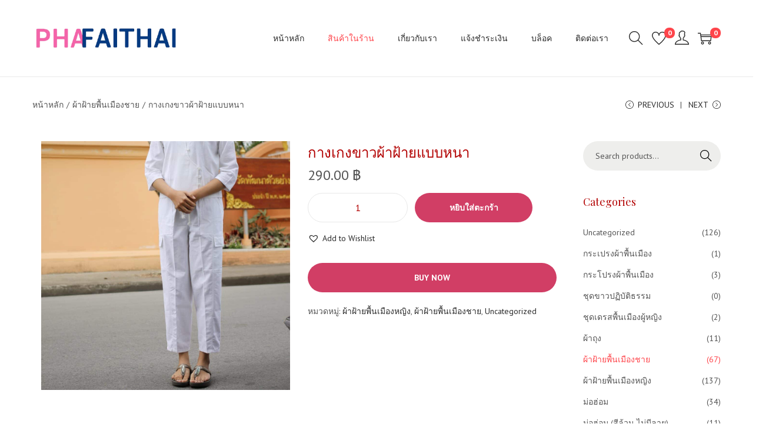

--- FILE ---
content_type: text/html; charset=UTF-8
request_url: https://phafaithai.com/product/%E0%B8%81%E0%B8%B2%E0%B8%87%E0%B9%80%E0%B8%81%E0%B8%87%E0%B8%82%E0%B8%B2%E0%B8%A7%E0%B8%9C%E0%B9%89%E0%B8%B2%E0%B8%9D%E0%B9%89%E0%B8%B2%E0%B8%A2%E0%B9%81%E0%B8%9A%E0%B8%9A%E0%B8%AB%E0%B8%99%E0%B8%B2/
body_size: 127379
content:

<!DOCTYPE html>
<html lang="th" data-woostify-version="2.4.4" data-woostify-pro-version="1.8.7">
	<head><meta charset="UTF-8"><script>if(navigator.userAgent.match(/MSIE|Internet Explorer/i)||navigator.userAgent.match(/Trident\/7\..*?rv:11/i)){var href=document.location.href;if(!href.match(/[?&]nowprocket/)){if(href.indexOf("?")==-1){if(href.indexOf("#")==-1){document.location.href=href+"?nowprocket=1"}else{document.location.href=href.replace("#","?nowprocket=1#")}}else{if(href.indexOf("#")==-1){document.location.href=href+"&nowprocket=1"}else{document.location.href=href.replace("#","&nowprocket=1#")}}}}</script><script>class RocketLazyLoadScripts{constructor(){this.triggerEvents=["keydown","mousedown","mousemove","touchmove","touchstart","touchend","wheel"],this.userEventHandler=this._triggerListener.bind(this),this.touchStartHandler=this._onTouchStart.bind(this),this.touchMoveHandler=this._onTouchMove.bind(this),this.touchEndHandler=this._onTouchEnd.bind(this),this.clickHandler=this._onClick.bind(this),this.interceptedClicks=[],window.addEventListener("pageshow",(e=>{this.persisted=e.persisted})),window.addEventListener("DOMContentLoaded",(()=>{this._preconnect3rdParties()})),this.delayedScripts={normal:[],async:[],defer:[]},this.allJQueries=[]}_addUserInteractionListener(e){document.hidden?e._triggerListener():(this.triggerEvents.forEach((t=>window.addEventListener(t,e.userEventHandler,{passive:!0}))),window.addEventListener("touchstart",e.touchStartHandler,{passive:!0}),window.addEventListener("mousedown",e.touchStartHandler),document.addEventListener("visibilitychange",e.userEventHandler))}_removeUserInteractionListener(){this.triggerEvents.forEach((e=>window.removeEventListener(e,this.userEventHandler,{passive:!0}))),document.removeEventListener("visibilitychange",this.userEventHandler)}_onTouchStart(e){"HTML"!==e.target.tagName&&(window.addEventListener("touchend",this.touchEndHandler),window.addEventListener("mouseup",this.touchEndHandler),window.addEventListener("touchmove",this.touchMoveHandler,{passive:!0}),window.addEventListener("mousemove",this.touchMoveHandler),e.target.addEventListener("click",this.clickHandler),this._renameDOMAttribute(e.target,"onclick","rocket-onclick"))}_onTouchMove(e){window.removeEventListener("touchend",this.touchEndHandler),window.removeEventListener("mouseup",this.touchEndHandler),window.removeEventListener("touchmove",this.touchMoveHandler,{passive:!0}),window.removeEventListener("mousemove",this.touchMoveHandler),e.target.removeEventListener("click",this.clickHandler),this._renameDOMAttribute(e.target,"rocket-onclick","onclick")}_onTouchEnd(e){window.removeEventListener("touchend",this.touchEndHandler),window.removeEventListener("mouseup",this.touchEndHandler),window.removeEventListener("touchmove",this.touchMoveHandler,{passive:!0}),window.removeEventListener("mousemove",this.touchMoveHandler)}_onClick(e){e.target.removeEventListener("click",this.clickHandler),this._renameDOMAttribute(e.target,"rocket-onclick","onclick"),this.interceptedClicks.push(e),e.preventDefault(),e.stopPropagation(),e.stopImmediatePropagation()}_replayClicks(){window.removeEventListener("touchstart",this.touchStartHandler,{passive:!0}),window.removeEventListener("mousedown",this.touchStartHandler),this.interceptedClicks.forEach((e=>{e.target.dispatchEvent(new MouseEvent("click",{view:e.view,bubbles:!0,cancelable:!0}))}))}_renameDOMAttribute(e,t,n){e.hasAttribute&&e.hasAttribute(t)&&(event.target.setAttribute(n,event.target.getAttribute(t)),event.target.removeAttribute(t))}_triggerListener(){this._removeUserInteractionListener(this),"loading"===document.readyState?document.addEventListener("DOMContentLoaded",this._loadEverythingNow.bind(this)):this._loadEverythingNow()}_preconnect3rdParties(){let e=[];document.querySelectorAll("script[type=rocketlazyloadscript]").forEach((t=>{if(t.hasAttribute("src")){const n=new URL(t.src).origin;n!==location.origin&&e.push({src:n,crossOrigin:t.crossOrigin||"module"===t.getAttribute("data-rocket-type")})}})),e=[...new Map(e.map((e=>[JSON.stringify(e),e]))).values()],this._batchInjectResourceHints(e,"preconnect")}async _loadEverythingNow(){this.lastBreath=Date.now(),this._delayEventListeners(),this._delayJQueryReady(this),this._handleDocumentWrite(),this._registerAllDelayedScripts(),this._preloadAllScripts(),await this._loadScriptsFromList(this.delayedScripts.normal),await this._loadScriptsFromList(this.delayedScripts.defer),await this._loadScriptsFromList(this.delayedScripts.async);try{await this._triggerDOMContentLoaded(),await this._triggerWindowLoad()}catch(e){}window.dispatchEvent(new Event("rocket-allScriptsLoaded")),this._replayClicks()}_registerAllDelayedScripts(){document.querySelectorAll("script[type=rocketlazyloadscript]").forEach((e=>{e.hasAttribute("src")?e.hasAttribute("async")&&!1!==e.async?this.delayedScripts.async.push(e):e.hasAttribute("defer")&&!1!==e.defer||"module"===e.getAttribute("data-rocket-type")?this.delayedScripts.defer.push(e):this.delayedScripts.normal.push(e):this.delayedScripts.normal.push(e)}))}async _transformScript(e){return await this._littleBreath(),new Promise((t=>{const n=document.createElement("script");[...e.attributes].forEach((e=>{let t=e.nodeName;"type"!==t&&("data-rocket-type"===t&&(t="type"),n.setAttribute(t,e.nodeValue))})),e.hasAttribute("src")?(n.addEventListener("load",t),n.addEventListener("error",t)):(n.text=e.text,t());try{e.parentNode.replaceChild(n,e)}catch(e){t()}}))}async _loadScriptsFromList(e){const t=e.shift();return t?(await this._transformScript(t),this._loadScriptsFromList(e)):Promise.resolve()}_preloadAllScripts(){this._batchInjectResourceHints([...this.delayedScripts.normal,...this.delayedScripts.defer,...this.delayedScripts.async],"preload")}_batchInjectResourceHints(e,t){var n=document.createDocumentFragment();e.forEach((e=>{if(e.src){const i=document.createElement("link");i.href=e.src,i.rel=t,"preconnect"!==t&&(i.as="script"),e.getAttribute&&"module"===e.getAttribute("data-rocket-type")&&(i.crossOrigin=!0),e.crossOrigin&&(i.crossOrigin=e.crossOrigin),n.appendChild(i)}})),document.head.appendChild(n)}_delayEventListeners(){let e={};function t(t,n){!function(t){function n(n){return e[t].eventsToRewrite.indexOf(n)>=0?"rocket-"+n:n}e[t]||(e[t]={originalFunctions:{add:t.addEventListener,remove:t.removeEventListener},eventsToRewrite:[]},t.addEventListener=function(){arguments[0]=n(arguments[0]),e[t].originalFunctions.add.apply(t,arguments)},t.removeEventListener=function(){arguments[0]=n(arguments[0]),e[t].originalFunctions.remove.apply(t,arguments)})}(t),e[t].eventsToRewrite.push(n)}function n(e,t){let n=e[t];Object.defineProperty(e,t,{get:()=>n||function(){},set(i){e["rocket"+t]=n=i}})}t(document,"DOMContentLoaded"),t(window,"DOMContentLoaded"),t(window,"load"),t(window,"pageshow"),t(document,"readystatechange"),n(document,"onreadystatechange"),n(window,"onload"),n(window,"onpageshow")}_delayJQueryReady(e){let t=window.jQuery;Object.defineProperty(window,"jQuery",{get:()=>t,set(n){if(n&&n.fn&&!e.allJQueries.includes(n)){n.fn.ready=n.fn.init.prototype.ready=function(t){e.domReadyFired?t.bind(document)(n):document.addEventListener("rocket-DOMContentLoaded",(()=>t.bind(document)(n)))};const t=n.fn.on;n.fn.on=n.fn.init.prototype.on=function(){if(this[0]===window){function e(e){return e.split(" ").map((e=>"load"===e||0===e.indexOf("load.")?"rocket-jquery-load":e)).join(" ")}"string"==typeof arguments[0]||arguments[0]instanceof String?arguments[0]=e(arguments[0]):"object"==typeof arguments[0]&&Object.keys(arguments[0]).forEach((t=>{delete Object.assign(arguments[0],{[e(t)]:arguments[0][t]})[t]}))}return t.apply(this,arguments),this},e.allJQueries.push(n)}t=n}})}async _triggerDOMContentLoaded(){this.domReadyFired=!0,await this._littleBreath(),document.dispatchEvent(new Event("rocket-DOMContentLoaded")),await this._littleBreath(),window.dispatchEvent(new Event("rocket-DOMContentLoaded")),await this._littleBreath(),document.dispatchEvent(new Event("rocket-readystatechange")),await this._littleBreath(),document.rocketonreadystatechange&&document.rocketonreadystatechange()}async _triggerWindowLoad(){await this._littleBreath(),window.dispatchEvent(new Event("rocket-load")),await this._littleBreath(),window.rocketonload&&window.rocketonload(),await this._littleBreath(),this.allJQueries.forEach((e=>e(window).trigger("rocket-jquery-load"))),await this._littleBreath();const e=new Event("rocket-pageshow");e.persisted=this.persisted,window.dispatchEvent(e),await this._littleBreath(),window.rocketonpageshow&&window.rocketonpageshow({persisted:this.persisted})}_handleDocumentWrite(){const e=new Map;document.write=document.writeln=function(t){const n=document.currentScript,i=document.createRange(),r=n.parentElement;let o=e.get(n);void 0===o&&(o=n.nextSibling,e.set(n,o));const s=document.createDocumentFragment();i.setStart(s,0),s.appendChild(i.createContextualFragment(t)),r.insertBefore(s,o)}}async _littleBreath(){Date.now()-this.lastBreath>45&&(await this._requestAnimFrame(),this.lastBreath=Date.now())}async _requestAnimFrame(){return document.hidden?new Promise((e=>setTimeout(e))):new Promise((e=>requestAnimationFrame(e)))}static run(){const e=new RocketLazyLoadScripts;e._addUserInteractionListener(e)}}RocketLazyLoadScripts.run();</script>		
		<meta name='robots' content='index, follow, max-image-preview:large, max-snippet:-1, max-video-preview:-1' />

<!-- Google Tag Manager for WordPress by gtm4wp.com -->
<script data-cfasync="false" data-pagespeed-no-defer>
	var gtm4wp_datalayer_name = "dataLayer";
	var dataLayer = dataLayer || [];
</script>
<!-- End Google Tag Manager for WordPress by gtm4wp.com -->
	<!-- This site is optimized with the Yoast SEO plugin v26.8 - https://yoast.com/product/yoast-seo-wordpress/ -->
	<title>กางเกงขาวผ้าฝ้ายแบบหนา - ผ้าไทย ผ้าฝ้าย ผ้าพื้นเมือง</title><link rel="preload" as="style" href="https://fonts.googleapis.com/css?family=PT%20Sans%3Aregular%2Citalic%2C700%2C700italic%7COpen%20Sans%3A300%2C300italic%2Cregular%2Citalic%2C600%2C600italic%2C700%2C700italic%2C800%2C800italic%7CPlayfair%20Display%3Aregular%2Citalic%2C700%2C700italic%2C900%2C900italic&#038;display=swap" /><link rel="stylesheet" href="https://fonts.googleapis.com/css?family=PT%20Sans%3Aregular%2Citalic%2C700%2C700italic%7COpen%20Sans%3A300%2C300italic%2Cregular%2Citalic%2C600%2C600italic%2C700%2C700italic%2C800%2C800italic%7CPlayfair%20Display%3Aregular%2Citalic%2C700%2C700italic%2C900%2C900italic&#038;display=swap" media="print" onload="this.media='all'" /><noscript><link rel="stylesheet" href="https://fonts.googleapis.com/css?family=PT%20Sans%3Aregular%2Citalic%2C700%2C700italic%7COpen%20Sans%3A300%2C300italic%2Cregular%2Citalic%2C600%2C600italic%2C700%2C700italic%2C800%2C800italic%7CPlayfair%20Display%3Aregular%2Citalic%2C700%2C700italic%2C900%2C900italic&#038;display=swap" /></noscript><link rel="stylesheet" href="https://phafaithai.com/wp-content/cache/min/1/58ce588b58501c9b2051157632fe4cbf.css" media="all" data-minify="1" />
	<link rel="canonical" href="https://phafaithai.com/product/กางเกงขาวผ้าฝ้ายแบบหนา/" />
	<meta property="og:locale" content="th_TH" />
	<meta property="og:type" content="article" />
	<meta property="og:title" content="กางเกงขาวผ้าฝ้ายแบบหนา - ผ้าไทย ผ้าฝ้าย ผ้าพื้นเมือง" />
	<meta property="og:description" content="กางเกงขาวผ้าฝ้ายแบบหนา เอวยางยืด มีเชือกรูดด้านใน มีกระเป๋า 4 ใบ มีไซส์ S,M,L,XL,LL,LLL สนใจสอบถาม-ส..." />
	<meta property="og:url" content="https://phafaithai.com/product/กางเกงขาวผ้าฝ้ายแบบหนา/" />
	<meta property="og:site_name" content="ผ้าไทย ผ้าฝ้าย ผ้าพื้นเมือง" />
	<meta property="article:modified_time" content="2019-09-21T15:52:52+00:00" />
	<meta property="og:image" content="https://phafaithai.com/wp-content/uploads/ชุดขาวอัมรินทร์.jpg" />
	<meta property="og:image:width" content="1024" />
	<meta property="og:image:height" content="1024" />
	<meta property="og:image:type" content="image/jpeg" />
	<meta name="twitter:card" content="summary_large_image" />
	<script type="application/ld+json" class="yoast-schema-graph">{"@context":"https://schema.org","@graph":[{"@type":"WebPage","@id":"https://phafaithai.com/product/%e0%b8%81%e0%b8%b2%e0%b8%87%e0%b9%80%e0%b8%81%e0%b8%87%e0%b8%82%e0%b8%b2%e0%b8%a7%e0%b8%9c%e0%b9%89%e0%b8%b2%e0%b8%9d%e0%b9%89%e0%b8%b2%e0%b8%a2%e0%b9%81%e0%b8%9a%e0%b8%9a%e0%b8%ab%e0%b8%99%e0%b8%b2/","url":"https://phafaithai.com/product/%e0%b8%81%e0%b8%b2%e0%b8%87%e0%b9%80%e0%b8%81%e0%b8%87%e0%b8%82%e0%b8%b2%e0%b8%a7%e0%b8%9c%e0%b9%89%e0%b8%b2%e0%b8%9d%e0%b9%89%e0%b8%b2%e0%b8%a2%e0%b9%81%e0%b8%9a%e0%b8%9a%e0%b8%ab%e0%b8%99%e0%b8%b2/","name":"กางเกงขาวผ้าฝ้ายแบบหนา - ผ้าไทย ผ้าฝ้าย ผ้าพื้นเมือง","isPartOf":{"@id":"https://phafaithai.com/#website"},"primaryImageOfPage":{"@id":"https://phafaithai.com/product/%e0%b8%81%e0%b8%b2%e0%b8%87%e0%b9%80%e0%b8%81%e0%b8%87%e0%b8%82%e0%b8%b2%e0%b8%a7%e0%b8%9c%e0%b9%89%e0%b8%b2%e0%b8%9d%e0%b9%89%e0%b8%b2%e0%b8%a2%e0%b9%81%e0%b8%9a%e0%b8%9a%e0%b8%ab%e0%b8%99%e0%b8%b2/#primaryimage"},"image":{"@id":"https://phafaithai.com/product/%e0%b8%81%e0%b8%b2%e0%b8%87%e0%b9%80%e0%b8%81%e0%b8%87%e0%b8%82%e0%b8%b2%e0%b8%a7%e0%b8%9c%e0%b9%89%e0%b8%b2%e0%b8%9d%e0%b9%89%e0%b8%b2%e0%b8%a2%e0%b9%81%e0%b8%9a%e0%b8%9a%e0%b8%ab%e0%b8%99%e0%b8%b2/#primaryimage"},"thumbnailUrl":"https://phafaithai.com/wp-content/uploads/ชุดขาวอัมรินทร์.jpg","datePublished":"2017-11-16T06:11:58+00:00","dateModified":"2019-09-21T15:52:52+00:00","breadcrumb":{"@id":"https://phafaithai.com/product/%e0%b8%81%e0%b8%b2%e0%b8%87%e0%b9%80%e0%b8%81%e0%b8%87%e0%b8%82%e0%b8%b2%e0%b8%a7%e0%b8%9c%e0%b9%89%e0%b8%b2%e0%b8%9d%e0%b9%89%e0%b8%b2%e0%b8%a2%e0%b9%81%e0%b8%9a%e0%b8%9a%e0%b8%ab%e0%b8%99%e0%b8%b2/#breadcrumb"},"inLanguage":"th","potentialAction":[{"@type":"ReadAction","target":["https://phafaithai.com/product/%e0%b8%81%e0%b8%b2%e0%b8%87%e0%b9%80%e0%b8%81%e0%b8%87%e0%b8%82%e0%b8%b2%e0%b8%a7%e0%b8%9c%e0%b9%89%e0%b8%b2%e0%b8%9d%e0%b9%89%e0%b8%b2%e0%b8%a2%e0%b9%81%e0%b8%9a%e0%b8%9a%e0%b8%ab%e0%b8%99%e0%b8%b2/"]}]},{"@type":"ImageObject","inLanguage":"th","@id":"https://phafaithai.com/product/%e0%b8%81%e0%b8%b2%e0%b8%87%e0%b9%80%e0%b8%81%e0%b8%87%e0%b8%82%e0%b8%b2%e0%b8%a7%e0%b8%9c%e0%b9%89%e0%b8%b2%e0%b8%9d%e0%b9%89%e0%b8%b2%e0%b8%a2%e0%b9%81%e0%b8%9a%e0%b8%9a%e0%b8%ab%e0%b8%99%e0%b8%b2/#primaryimage","url":"https://phafaithai.com/wp-content/uploads/ชุดขาวอัมรินทร์.jpg","contentUrl":"https://phafaithai.com/wp-content/uploads/ชุดขาวอัมรินทร์.jpg","width":1024,"height":1024},{"@type":"BreadcrumbList","@id":"https://phafaithai.com/product/%e0%b8%81%e0%b8%b2%e0%b8%87%e0%b9%80%e0%b8%81%e0%b8%87%e0%b8%82%e0%b8%b2%e0%b8%a7%e0%b8%9c%e0%b9%89%e0%b8%b2%e0%b8%9d%e0%b9%89%e0%b8%b2%e0%b8%a2%e0%b9%81%e0%b8%9a%e0%b8%9a%e0%b8%ab%e0%b8%99%e0%b8%b2/#breadcrumb","itemListElement":[{"@type":"ListItem","position":1,"name":"Home","item":"https://phafaithai.com/"},{"@type":"ListItem","position":2,"name":"สินค้าในร้าน","item":"https://phafaithai.com/shop/"},{"@type":"ListItem","position":3,"name":"กางเกงขาวผ้าฝ้ายแบบหนา"}]},{"@type":"WebSite","@id":"https://phafaithai.com/#website","url":"https://phafaithai.com/","name":"ผ้าไทย ผ้าฝ้าย ผ้าพื้นเมือง","description":"ผ้าไทย ผ้าฝ้าย ผ้าพื้นเมือง","publisher":{"@id":"https://phafaithai.com/#organization"},"potentialAction":[{"@type":"SearchAction","target":{"@type":"EntryPoint","urlTemplate":"https://phafaithai.com/?s={search_term_string}"},"query-input":{"@type":"PropertyValueSpecification","valueRequired":true,"valueName":"search_term_string"}}],"inLanguage":"th"},{"@type":"Organization","@id":"https://phafaithai.com/#organization","name":"ผ้าไทย ผ้าฝ้าย ผ้าพื้นเมือง","url":"https://phafaithai.com/","logo":{"@type":"ImageObject","inLanguage":"th","@id":"https://phafaithai.com/#/schema/logo/image/","url":"https://phafaithai.com/wp-content/uploads/cropped-Logo.png","contentUrl":"https://phafaithai.com/wp-content/uploads/cropped-Logo.png","width":380,"height":72,"caption":"ผ้าไทย ผ้าฝ้าย ผ้าพื้นเมือง"},"image":{"@id":"https://phafaithai.com/#/schema/logo/image/"}}]}</script>
	<!-- / Yoast SEO plugin. -->


<link rel='dns-prefetch' href='//fonts.googleapis.com' />
<link rel='dns-prefetch' href='//www.googletagmanager.com' />
<link rel='dns-prefetch' href='//pagead2.googlesyndication.com' />
<link href='https://fonts.gstatic.com' crossorigin rel='preconnect' />
<link rel="alternate" type="application/rss+xml" title="ผ้าไทย ผ้าฝ้าย ผ้าพื้นเมือง &raquo; ฟีด" href="https://phafaithai.com/feed/" />
<link rel="alternate" type="application/rss+xml" title="ผ้าไทย ผ้าฝ้าย ผ้าพื้นเมือง &raquo; ฟีดความเห็น" href="https://phafaithai.com/comments/feed/" />
<link rel="alternate" title="oEmbed (JSON)" type="application/json+oembed" href="https://phafaithai.com/wp-json/oembed/1.0/embed?url=https%3A%2F%2Fphafaithai.com%2Fproduct%2F%25e0%25b8%2581%25e0%25b8%25b2%25e0%25b8%2587%25e0%25b9%2580%25e0%25b8%2581%25e0%25b8%2587%25e0%25b8%2582%25e0%25b8%25b2%25e0%25b8%25a7%25e0%25b8%259c%25e0%25b9%2589%25e0%25b8%25b2%25e0%25b8%259d%25e0%25b9%2589%25e0%25b8%25b2%25e0%25b8%25a2%25e0%25b9%2581%25e0%25b8%259a%25e0%25b8%259a%25e0%25b8%25ab%25e0%25b8%2599%25e0%25b8%25b2%2F" />
<link rel="alternate" title="oEmbed (XML)" type="text/xml+oembed" href="https://phafaithai.com/wp-json/oembed/1.0/embed?url=https%3A%2F%2Fphafaithai.com%2Fproduct%2F%25e0%25b8%2581%25e0%25b8%25b2%25e0%25b8%2587%25e0%25b9%2580%25e0%25b8%2581%25e0%25b8%2587%25e0%25b8%2582%25e0%25b8%25b2%25e0%25b8%25a7%25e0%25b8%259c%25e0%25b9%2589%25e0%25b8%25b2%25e0%25b8%259d%25e0%25b9%2589%25e0%25b8%25b2%25e0%25b8%25a2%25e0%25b9%2581%25e0%25b8%259a%25e0%25b8%259a%25e0%25b8%25ab%25e0%25b8%2599%25e0%25b8%25b2%2F&#038;format=xml" />
<style id='wp-img-auto-sizes-contain-inline-css' type='text/css'>
img:is([sizes=auto i],[sizes^="auto," i]){contain-intrinsic-size:3000px 1500px}
/*# sourceURL=wp-img-auto-sizes-contain-inline-css */
</style>

<link rel='stylesheet' id='sbi_styles-css' href='https://phafaithai.com/wp-content/plugins/instagram-feed/css/sbi-styles.min.css?ver=6.10.0' type='text/css' media='all' />

<style id='wp-emoji-styles-inline-css' type='text/css'>

	img.wp-smiley, img.emoji {
		display: inline !important;
		border: none !important;
		box-shadow: none !important;
		height: 1em !important;
		width: 1em !important;
		margin: 0 0.07em !important;
		vertical-align: -0.1em !important;
		background: none !important;
		padding: 0 !important;
	}
/*# sourceURL=wp-emoji-styles-inline-css */
</style>

<style id='wp-block-library-theme-inline-css' type='text/css'>
.wp-block-audio :where(figcaption){color:#555;font-size:13px;text-align:center}.is-dark-theme .wp-block-audio :where(figcaption){color:#ffffffa6}.wp-block-audio{margin:0 0 1em}.wp-block-code{border:1px solid #ccc;border-radius:4px;font-family:Menlo,Consolas,monaco,monospace;padding:.8em 1em}.wp-block-embed :where(figcaption){color:#555;font-size:13px;text-align:center}.is-dark-theme .wp-block-embed :where(figcaption){color:#ffffffa6}.wp-block-embed{margin:0 0 1em}.blocks-gallery-caption{color:#555;font-size:13px;text-align:center}.is-dark-theme .blocks-gallery-caption{color:#ffffffa6}:root :where(.wp-block-image figcaption){color:#555;font-size:13px;text-align:center}.is-dark-theme :root :where(.wp-block-image figcaption){color:#ffffffa6}.wp-block-image{margin:0 0 1em}.wp-block-pullquote{border-bottom:4px solid;border-top:4px solid;color:currentColor;margin-bottom:1.75em}.wp-block-pullquote :where(cite),.wp-block-pullquote :where(footer),.wp-block-pullquote__citation{color:currentColor;font-size:.8125em;font-style:normal;text-transform:uppercase}.wp-block-quote{border-left:.25em solid;margin:0 0 1.75em;padding-left:1em}.wp-block-quote cite,.wp-block-quote footer{color:currentColor;font-size:.8125em;font-style:normal;position:relative}.wp-block-quote:where(.has-text-align-right){border-left:none;border-right:.25em solid;padding-left:0;padding-right:1em}.wp-block-quote:where(.has-text-align-center){border:none;padding-left:0}.wp-block-quote.is-large,.wp-block-quote.is-style-large,.wp-block-quote:where(.is-style-plain){border:none}.wp-block-search .wp-block-search__label{font-weight:700}.wp-block-search__button{border:1px solid #ccc;padding:.375em .625em}:where(.wp-block-group.has-background){padding:1.25em 2.375em}.wp-block-separator.has-css-opacity{opacity:.4}.wp-block-separator{border:none;border-bottom:2px solid;margin-left:auto;margin-right:auto}.wp-block-separator.has-alpha-channel-opacity{opacity:1}.wp-block-separator:not(.is-style-wide):not(.is-style-dots){width:100px}.wp-block-separator.has-background:not(.is-style-dots){border-bottom:none;height:1px}.wp-block-separator.has-background:not(.is-style-wide):not(.is-style-dots){height:2px}.wp-block-table{margin:0 0 1em}.wp-block-table td,.wp-block-table th{word-break:normal}.wp-block-table :where(figcaption){color:#555;font-size:13px;text-align:center}.is-dark-theme .wp-block-table :where(figcaption){color:#ffffffa6}.wp-block-video :where(figcaption){color:#555;font-size:13px;text-align:center}.is-dark-theme .wp-block-video :where(figcaption){color:#ffffffa6}.wp-block-video{margin:0 0 1em}:root :where(.wp-block-template-part.has-background){margin-bottom:0;margin-top:0;padding:1.25em 2.375em}
/*# sourceURL=/wp-includes/css/dist/block-library/theme.min.css */
</style>
<style id='classic-theme-styles-inline-css' type='text/css'>
/*! This file is auto-generated */
.wp-block-button__link{color:#fff;background-color:#32373c;border-radius:9999px;box-shadow:none;text-decoration:none;padding:calc(.667em + 2px) calc(1.333em + 2px);font-size:1.125em}.wp-block-file__button{background:#32373c;color:#fff;text-decoration:none}
/*# sourceURL=/wp-includes/css/classic-themes.min.css */
</style>
<style id='global-styles-inline-css' type='text/css'>
:root{--wp--preset--aspect-ratio--square: 1;--wp--preset--aspect-ratio--4-3: 4/3;--wp--preset--aspect-ratio--3-4: 3/4;--wp--preset--aspect-ratio--3-2: 3/2;--wp--preset--aspect-ratio--2-3: 2/3;--wp--preset--aspect-ratio--16-9: 16/9;--wp--preset--aspect-ratio--9-16: 9/16;--wp--preset--color--black: #000000;--wp--preset--color--cyan-bluish-gray: #abb8c3;--wp--preset--color--white: #ffffff;--wp--preset--color--pale-pink: #f78da7;--wp--preset--color--vivid-red: #cf2e2e;--wp--preset--color--luminous-vivid-orange: #ff6900;--wp--preset--color--luminous-vivid-amber: #fcb900;--wp--preset--color--light-green-cyan: #7bdcb5;--wp--preset--color--vivid-green-cyan: #00d084;--wp--preset--color--pale-cyan-blue: #8ed1fc;--wp--preset--color--vivid-cyan-blue: #0693e3;--wp--preset--color--vivid-purple: #9b51e0;--wp--preset--color--woostify-primary: #fe454b;--wp--preset--color--woostify-heading: #b20000;--wp--preset--color--woostify-text: #545454;--wp--preset--gradient--vivid-cyan-blue-to-vivid-purple: linear-gradient(135deg,rgb(6,147,227) 0%,rgb(155,81,224) 100%);--wp--preset--gradient--light-green-cyan-to-vivid-green-cyan: linear-gradient(135deg,rgb(122,220,180) 0%,rgb(0,208,130) 100%);--wp--preset--gradient--luminous-vivid-amber-to-luminous-vivid-orange: linear-gradient(135deg,rgb(252,185,0) 0%,rgb(255,105,0) 100%);--wp--preset--gradient--luminous-vivid-orange-to-vivid-red: linear-gradient(135deg,rgb(255,105,0) 0%,rgb(207,46,46) 100%);--wp--preset--gradient--very-light-gray-to-cyan-bluish-gray: linear-gradient(135deg,rgb(238,238,238) 0%,rgb(169,184,195) 100%);--wp--preset--gradient--cool-to-warm-spectrum: linear-gradient(135deg,rgb(74,234,220) 0%,rgb(151,120,209) 20%,rgb(207,42,186) 40%,rgb(238,44,130) 60%,rgb(251,105,98) 80%,rgb(254,248,76) 100%);--wp--preset--gradient--blush-light-purple: linear-gradient(135deg,rgb(255,206,236) 0%,rgb(152,150,240) 100%);--wp--preset--gradient--blush-bordeaux: linear-gradient(135deg,rgb(254,205,165) 0%,rgb(254,45,45) 50%,rgb(107,0,62) 100%);--wp--preset--gradient--luminous-dusk: linear-gradient(135deg,rgb(255,203,112) 0%,rgb(199,81,192) 50%,rgb(65,88,208) 100%);--wp--preset--gradient--pale-ocean: linear-gradient(135deg,rgb(255,245,203) 0%,rgb(182,227,212) 50%,rgb(51,167,181) 100%);--wp--preset--gradient--electric-grass: linear-gradient(135deg,rgb(202,248,128) 0%,rgb(113,206,126) 100%);--wp--preset--gradient--midnight: linear-gradient(135deg,rgb(2,3,129) 0%,rgb(40,116,252) 100%);--wp--preset--font-size--small: 13px;--wp--preset--font-size--medium: 20px;--wp--preset--font-size--large: 36px;--wp--preset--font-size--x-large: 42px;--wp--preset--font-size--woostify-heading-6: 18px;--wp--preset--font-size--woostify-heading-5: 26px;--wp--preset--font-size--woostify-heading-4: 28px;--wp--preset--font-size--woostify-heading-3: 30px;--wp--preset--font-size--woostify-heading-2: 36px;--wp--preset--font-size--woostify-heading-1: 48px;--wp--preset--spacing--20: 0.44rem;--wp--preset--spacing--30: 0.67rem;--wp--preset--spacing--40: 1rem;--wp--preset--spacing--50: 1.5rem;--wp--preset--spacing--60: 2.25rem;--wp--preset--spacing--70: 3.38rem;--wp--preset--spacing--80: 5.06rem;--wp--preset--shadow--natural: 6px 6px 9px rgba(0, 0, 0, 0.2);--wp--preset--shadow--deep: 12px 12px 50px rgba(0, 0, 0, 0.4);--wp--preset--shadow--sharp: 6px 6px 0px rgba(0, 0, 0, 0.2);--wp--preset--shadow--outlined: 6px 6px 0px -3px rgb(255, 255, 255), 6px 6px rgb(0, 0, 0);--wp--preset--shadow--crisp: 6px 6px 0px rgb(0, 0, 0);}:where(.is-layout-flex){gap: 0.5em;}:where(.is-layout-grid){gap: 0.5em;}body .is-layout-flex{display: flex;}.is-layout-flex{flex-wrap: wrap;align-items: center;}.is-layout-flex > :is(*, div){margin: 0;}body .is-layout-grid{display: grid;}.is-layout-grid > :is(*, div){margin: 0;}:where(.wp-block-columns.is-layout-flex){gap: 2em;}:where(.wp-block-columns.is-layout-grid){gap: 2em;}:where(.wp-block-post-template.is-layout-flex){gap: 1.25em;}:where(.wp-block-post-template.is-layout-grid){gap: 1.25em;}.has-black-color{color: var(--wp--preset--color--black) !important;}.has-cyan-bluish-gray-color{color: var(--wp--preset--color--cyan-bluish-gray) !important;}.has-white-color{color: var(--wp--preset--color--white) !important;}.has-pale-pink-color{color: var(--wp--preset--color--pale-pink) !important;}.has-vivid-red-color{color: var(--wp--preset--color--vivid-red) !important;}.has-luminous-vivid-orange-color{color: var(--wp--preset--color--luminous-vivid-orange) !important;}.has-luminous-vivid-amber-color{color: var(--wp--preset--color--luminous-vivid-amber) !important;}.has-light-green-cyan-color{color: var(--wp--preset--color--light-green-cyan) !important;}.has-vivid-green-cyan-color{color: var(--wp--preset--color--vivid-green-cyan) !important;}.has-pale-cyan-blue-color{color: var(--wp--preset--color--pale-cyan-blue) !important;}.has-vivid-cyan-blue-color{color: var(--wp--preset--color--vivid-cyan-blue) !important;}.has-vivid-purple-color{color: var(--wp--preset--color--vivid-purple) !important;}.has-black-background-color{background-color: var(--wp--preset--color--black) !important;}.has-cyan-bluish-gray-background-color{background-color: var(--wp--preset--color--cyan-bluish-gray) !important;}.has-white-background-color{background-color: var(--wp--preset--color--white) !important;}.has-pale-pink-background-color{background-color: var(--wp--preset--color--pale-pink) !important;}.has-vivid-red-background-color{background-color: var(--wp--preset--color--vivid-red) !important;}.has-luminous-vivid-orange-background-color{background-color: var(--wp--preset--color--luminous-vivid-orange) !important;}.has-luminous-vivid-amber-background-color{background-color: var(--wp--preset--color--luminous-vivid-amber) !important;}.has-light-green-cyan-background-color{background-color: var(--wp--preset--color--light-green-cyan) !important;}.has-vivid-green-cyan-background-color{background-color: var(--wp--preset--color--vivid-green-cyan) !important;}.has-pale-cyan-blue-background-color{background-color: var(--wp--preset--color--pale-cyan-blue) !important;}.has-vivid-cyan-blue-background-color{background-color: var(--wp--preset--color--vivid-cyan-blue) !important;}.has-vivid-purple-background-color{background-color: var(--wp--preset--color--vivid-purple) !important;}.has-black-border-color{border-color: var(--wp--preset--color--black) !important;}.has-cyan-bluish-gray-border-color{border-color: var(--wp--preset--color--cyan-bluish-gray) !important;}.has-white-border-color{border-color: var(--wp--preset--color--white) !important;}.has-pale-pink-border-color{border-color: var(--wp--preset--color--pale-pink) !important;}.has-vivid-red-border-color{border-color: var(--wp--preset--color--vivid-red) !important;}.has-luminous-vivid-orange-border-color{border-color: var(--wp--preset--color--luminous-vivid-orange) !important;}.has-luminous-vivid-amber-border-color{border-color: var(--wp--preset--color--luminous-vivid-amber) !important;}.has-light-green-cyan-border-color{border-color: var(--wp--preset--color--light-green-cyan) !important;}.has-vivid-green-cyan-border-color{border-color: var(--wp--preset--color--vivid-green-cyan) !important;}.has-pale-cyan-blue-border-color{border-color: var(--wp--preset--color--pale-cyan-blue) !important;}.has-vivid-cyan-blue-border-color{border-color: var(--wp--preset--color--vivid-cyan-blue) !important;}.has-vivid-purple-border-color{border-color: var(--wp--preset--color--vivid-purple) !important;}.has-vivid-cyan-blue-to-vivid-purple-gradient-background{background: var(--wp--preset--gradient--vivid-cyan-blue-to-vivid-purple) !important;}.has-light-green-cyan-to-vivid-green-cyan-gradient-background{background: var(--wp--preset--gradient--light-green-cyan-to-vivid-green-cyan) !important;}.has-luminous-vivid-amber-to-luminous-vivid-orange-gradient-background{background: var(--wp--preset--gradient--luminous-vivid-amber-to-luminous-vivid-orange) !important;}.has-luminous-vivid-orange-to-vivid-red-gradient-background{background: var(--wp--preset--gradient--luminous-vivid-orange-to-vivid-red) !important;}.has-very-light-gray-to-cyan-bluish-gray-gradient-background{background: var(--wp--preset--gradient--very-light-gray-to-cyan-bluish-gray) !important;}.has-cool-to-warm-spectrum-gradient-background{background: var(--wp--preset--gradient--cool-to-warm-spectrum) !important;}.has-blush-light-purple-gradient-background{background: var(--wp--preset--gradient--blush-light-purple) !important;}.has-blush-bordeaux-gradient-background{background: var(--wp--preset--gradient--blush-bordeaux) !important;}.has-luminous-dusk-gradient-background{background: var(--wp--preset--gradient--luminous-dusk) !important;}.has-pale-ocean-gradient-background{background: var(--wp--preset--gradient--pale-ocean) !important;}.has-electric-grass-gradient-background{background: var(--wp--preset--gradient--electric-grass) !important;}.has-midnight-gradient-background{background: var(--wp--preset--gradient--midnight) !important;}.has-small-font-size{font-size: var(--wp--preset--font-size--small) !important;}.has-medium-font-size{font-size: var(--wp--preset--font-size--medium) !important;}.has-large-font-size{font-size: var(--wp--preset--font-size--large) !important;}.has-x-large-font-size{font-size: var(--wp--preset--font-size--x-large) !important;}
:where(.wp-block-post-template.is-layout-flex){gap: 1.25em;}:where(.wp-block-post-template.is-layout-grid){gap: 1.25em;}
:where(.wp-block-term-template.is-layout-flex){gap: 1.25em;}:where(.wp-block-term-template.is-layout-grid){gap: 1.25em;}
:where(.wp-block-columns.is-layout-flex){gap: 2em;}:where(.wp-block-columns.is-layout-grid){gap: 2em;}
:root :where(.wp-block-pullquote){font-size: 1.5em;line-height: 1.6;}
/*# sourceURL=global-styles-inline-css */
</style>




<style id='woocommerce-inline-inline-css' type='text/css'>
.woocommerce form .form-row .required { visibility: visible; }
/*# sourceURL=woocommerce-inline-inline-css */
</style>

<link rel='preload' as='font' type='font/woff2' crossorigin='anonymous' id='tinvwl-webfont-font-css' href='https://phafaithai.com/wp-content/plugins/ti-woocommerce-wishlist/assets/fonts/tinvwl-webfont.woff2?ver=xu2uyi'  media='all' />



<style id='woostify-style-inline-css' type='text/css'>
 .main-navigation .mega-menu-inner-wrapper{width:100%;max-width:1200px;margin:0 auto;padding-left:15px;padding-right:15px}@media (min-width:992px){.woostify-container, .site-boxed-container #view, .site-content-boxed-container .site-content{max-width:1200px}}@media ( min-width:769px ){.elementor .site-branding img, .site-branding img{max-width:250px}}.topbar{background-color:#d21515;padding:12px 0}.topbar *{color:#ffffff}.topbar-slider{background-color:#292f34}.topbar-slider .slider-wrapper{padding:5px 0}.topbar-slider *{color:#ffffff}.topbar-slider .flickity-prev-next-button svg{fill:#222222}.topbar-slider .slick-slider svg{fill:#222222}@media ( max-width:991px ){.primary-navigation.primary-mobile-navigation + .primary-navigation{display:none}.has-header-layout-1 .wrap-toggle-sidebar-menu{display:block}.site-header-inner .site-navigation, .site-header-inner .site-search{display:none}.has-header-layout-1 .sidebar-menu{display:block}.has-header-layout-1 .site-navigation{text-align:left}.has-header-layout-3 .header-layout-3 .wrap-toggle-sidebar-menu{display:block !important}.has-header-layout-3 .header-layout-3 .navigation-box, .has-header-layout-3 .header-layout-3 .left-content{display:none}.has-header-layout-4 .header-layout-4 .wrap-toggle-sidebar-menu{display:block !important}.has-header-layout-5 .header-layout-5 .wrap-toggle-sidebar-menu{display:block !important}.has-header-layout-5 .header-layout-5 .navigation-box, .has-header-layout-5 .header-layout-5 .center-content{display:none}.site-branding{text-align:center}.header-layout-6 .wrap-toggle-sidebar-menu, .header-layout-6 .header-content-top .shopping-bag-button{display:block !important}.header-layout-6 .content-top-right, .header-layout-6 .header-content-bottom{display:none}.header-layout-8 .content-top-right, .header-layout-8 .header-content-bottom{display:none !important}.header-layout-8 .wrap-toggle-sidebar-menu, .header-layout-8 .header-search-icon{display:block !important}.header-layout-8 .header-content-top .site-tools{display:flex !important}.header-layout-1 .site-branding{flex:0 1 auto}.header-layout-1 .wrap-toggle-sidebar-menu, .header-layout-1 .site-tools{flex:1 1 0px}.site-header-inner .site-navigation, .site-header-inner .site-search{display:none}.header-layout-1 .wrap-toggle-sidebar-menu, .header-layout-1 .site-tools{flex:1 1 0px}.header-layout-1 .site-branding{flex:0 1 auto}.site-header-inner .woostify-container{padding:15px;justify-content:center}.site-header-inner .logo{max-width:70%;margin:0 auto}.site-tools .header-search-icon, .site-tools .my-account{display:none}.site-header .shopping-bag-button{margin-right:15px}.has-custom-mobile-logo a:not(.custom-mobile-logo-url){display:none}.has-header-transparent.header-transparent-for-mobile .site-header{position:absolute}.header-layout-1 .wrap-toggle-sidebar-menu, .header-layout-1 .site-tools{flex:1 1 0px}.header-layout-1 .site-branding{flex:0 1 auto}.site-header-inner .woostify-container{padding:15px;justify-content:center}.site-header-inner .logo{max-width:70%;margin:0 auto}.site-tools .header-search-icon, .site-tools .my-account{display:none}.has-header-transparent.header-transparent-for-mobile .site-header{position:absolute}.sub-mega-menu{display:none}.site-branding .custom-mobile-logo-url{display:block}.has-custom-mobile-logo.logo-transparent .custom-transparent-logo-url{display:block}.mobile-nav-tab li.active:after{background:#fe454b}}@media ( min-width:992px ){.primary-navigation.primary-mobile-navigation, .primary-navigation.categories-mobile-menu, .mobile-nav-tab{display:none}.has-header-layout-1 .wrap-toggle-sidebar-menu{display:none}.site-branding .custom-mobile-logo-url{display:none}.sidebar-menu .main-navigation .primary-navigation > .menu-item{display:block}body:not(.has-header-layout-2) .sidebar-menu .main-navigation .primary-navigation > .menu-item > a{padding:0}.main-navigation .primary-navigation > .menu-item > a{padding:20px 0;margin:0 20px;display:flex;justify-content:space-between;align-items:center}.main-navigation .primary-navigation > .menu-item{display:inline-flex;line-height:1;align-items:center;flex-direction:column}.has-header-layout-1 .sidebar-menu{display:none}.sidebar-menu .main-navigation .primary-navigation .menu-item-has-mega-menu .mega-menu-wrapper{min-width:auto;max-width:100%;transform:none;position:static;box-shadow:none;opacity:1;visibility:visible}body:not(.has-header-layout-2) .sidebar-menu .main-navigation .primary-navigation .sub-menu{margin-left:20px !important}body.has-header-layout-2 .sidebar-menu .site-navigation nav .menu-item a{margin:0}body.has-header-layout-2 .sidebar-menu .primary-navigation:not(.elementor-inner) a:before{left:20px}body.has-header-layout-2 .sidebar-menu .primary-navigation:not(.elementor-inner) .sub-menu .menu-item a:before{left:30px}body.has-header-layout-2 .sidebar-menu .main-navigation .primary-navigation .sub-menu > li > a{padding:0 30px}.sidebar-menu .main-navigation .primary-navigation .sub-menu:not(.sub-mega-menu){transition-duration:0s}.sidebar-menu .main-navigation .primary-navigation > .menu-item ul:not(.sub-mega-menu){opacity:1;visibility:visible;transform:none;position:static;box-shadow:none;transition-duration:0s;min-width:auto}.sidebar-menu .main-navigation .primary-navigation > .menu-item ul:not(.sub-mega-menu) a{padding-right:0;padding-left:0}.sidebar-menu-open .sidebar-menu .site-navigation{left:60px;right:60px}.has-header-transparent.header-transparent-for-desktop .site-header{position:absolute}.woostify-nav-menu-widget .woostify-toggle-nav-menu-button, .woostify-nav-menu-widget .site-search, .woostify-nav-menu-widget .woostify-nav-menu-account-action{display:none}.sidebar-menu-open .sidebar-menu .site-navigation{left:60px;right:60px}.has-header-transparent.header-transparent-for-desktop .site-header{position:absolute}.has-custom-mobile-logo .custom-mobile-logo-url{display:none}.main-navigation li{list-style:none}.site-header-inner .site-navigation:last-child .main-navigation{padding-right:0}.main-navigation ul{padding-left:0;margin:0}.main-navigation .primary-navigation{font-size:0}.main-navigation .primary-navigation > .menu-item .sub-menu{opacity:0;visibility:hidden;position:absolute;top:110%;left:0;margin-left:0;min-width:180px;text-align:left;z-index:-1}.main-navigation .primary-navigation > .menu-item .sub-menu .menu-item-has-children .menu-item-arrow{transform:rotate(-90deg)}.main-navigation .primary-navigation > .menu-item .sub-menu a{padding:10px 0 10px 20px;display:flex;justify-content:space-between;align-items:center}.main-navigation .primary-navigation > .menu-item .sub-menu a.tinvwl_add_to_wishlist_button, .main-navigation .primary-navigation > .menu-item .sub-menu a.woocommerce-loop-product__link, .main-navigation .primary-navigation > .menu-item .sub-menu a.loop-add-to-cart-btn{padding:0;justify-content:center;border-radius:0}.main-navigation .primary-navigation > .menu-item .sub-menu a.tinvwl_add_to_wishlist_button:hover, .main-navigation .primary-navigation > .menu-item .sub-menu a.woocommerce-loop-product__link:hover, .main-navigation .primary-navigation > .menu-item .sub-menu a.loop-add-to-cart-btn:hover{background-color:transparent}.main-navigation .primary-navigation > .menu-item .sub-menu a:hover{background:rgba(239, 239, 239, 0.28)}.main-navigation .primary-navigation .menu-item{position:relative}.main-navigation .primary-navigation .menu-item:hover > .sub-menu{pointer-events:auto;opacity:1;visibility:visible;top:100%;z-index:999;-webkit-transform:translateY(0px);transform:translateY(0px)}.main-navigation .primary-navigation .sub-menu{pointer-events:none;background-color:#fff;-webkit-box-shadow:0 2px 8px 0 rgba(125, 122, 122, 0.2);box-shadow:0 2px 8px 0 rgba(125, 122, 122, 0.2);border-radius:4px;-webkit-transition-duration:0.2s;transition-duration:0.2s;-webkit-transform:translateY(10px);transform:translateY(10px)}.main-navigation .primary-navigation .sub-menu > .menu-item > .sub-menu{-webkit-transform:translateY(0px);transform:translateY(0px);top:0;left:110%}.main-navigation .primary-navigation .sub-menu > .menu-item:hover > .sub-menu{left:100%}.main-navigation .primary-navigation .sub-menu > .menu-item-has-children a.submenu-left-active{flex-direction:row-reverse;padding-left:0;padding-right:10px}.main-navigation .primary-navigation .sub-menu > .menu-item-has-children a.submenu-left-active .menu-item-arrow{transform:rotate(90deg)}.main-navigation .primary-navigation .sub-menu > li > .sub-menu.submenu-left > .menu-item-has-children a.icon-submenu-left{flex-direction:row-reverse;padding-left:0;padding-right:10px}.main-navigation .primary-navigation .sub-menu > li > .sub-menu.submenu-left > .menu-item-has-children a .menu-item-arrow{transform:rotate(90deg)}.main-navigation .primary-navigation .sub-menu > .menu-item > .sub-menu.submenu-left{right:100%;left:auto}.main-navigation .primary-navigation .sub-menu > .menu-item > .sub-menu.submenu-left .sub-menu{right:100%;left:auto}.main-navigation .primary-navigation .sub-menu > .menu-item:hover > .sub-menu.submenu-left{right:100%;left:auto}.has-header-layout-1 .wrap-toggle-sidebar-menu{display:none}.has-header-layout-1 .site-navigation{flex-grow:1;text-align:right}.has-header-layout-1 .site-navigation .site-search:not(.woostify-search-form-widget), .has-header-layout-1 .site-navigation .mobile-my-account{display:none}}body, select, button, input, textarea{font-family:PT Sans;font-weight:400;line-height:24px;text-transform:none;font-size:14px;color:#545454}.woostify-svg-icon svg{width:14px;height:14px}.pagination a, .pagination a, .woocommerce-pagination a, .woocommerce-loop-product__category a, .woocommerce-loop-product__title, .price del, .stars a, .woocommerce-review-link, .woocommerce-tabs .tabs li:not(.active) a, .woocommerce-cart-form__contents .product-remove a, .comment-body .comment-meta .comment-date, .woostify-breadcrumb a, .breadcrumb-separator, #secondary .widget a, .has-woostify-text-color, .button.loop-add-to-cart-icon-btn, .button.loop-add-to-cart-icon-btn .woostify-svg-icon, .loop-wrapper-wishlist a, #order_review .shop_table .product-name{color:#545454}.loop-wrapper-wishlist a:hover, .price_slider_wrapper .price_slider, .has-woostify-text-background-color{background-color:#545454}.elementor-add-to-cart .quantity{border:1px solid #545454}.product .woocommerce-loop-product__title{font-size:14px}.primary-navigation a{font-family:Open Sans;text-transform:none}.primary-navigation > li > a, .primary-navigation .sub-menu a{font-weight:500}.primary-navigation > li > a{font-size:14px;line-height:90px;color:#2b2b2b}.primary-navigation > li > a .woostify-svg-icon{color:#2b2b2b}.primary-navigation .sub-menu a{line-height:24px;font-size:12px;color:#2b2b2b}.site-tools .tools-icon .woostify-header-total-price{font-family:Open Sans;font-size:14px;color:#2b2b2b}h1, h2, h3, h4, h5, h6{font-family:Playfair Display;font-weight:400;text-transform:none;line-height:1.5;color:#b20000}h1, .has-woostify-heading-1-font-size{font-size:48px}h2, .has-woostify-heading-2-font-size{font-size:36px}h3, .has-woostify-heading-3-font-size{font-size:30px}h4, .has-woostify-heading-4-font-size{font-size:28px}h5, .has-woostify-heading-5-font-size{font-size:26px}h6, .has-woostify-heading-6-font-size{font-size:18px}.product-loop-meta .price, .variations label, .woocommerce-review__author, .button[name="apply_coupon"], .quantity .qty, .form-row label, .select2-container--default .select2-selection--single .select2-selection__rendered, .form-row .input-text:focus, .wc_payment_method label, .shipping-methods-modified-label, .woocommerce-checkout-review-order-table thead th, .woocommerce-checkout-review-order-table .product-name, .woocommerce-thankyou-order-details strong, .woocommerce-table--order-details th, .woocommerce-table--order-details .amount, .wc-breadcrumb .woostify-breadcrumb, .sidebar-menu .primary-navigation .arrow-icon, .default-widget a strong:hover, .woostify-subscribe-form input, .woostify-shop-category .elementor-widget-image .widget-image-caption, .shop_table_responsive td:before, .dialog-search-title, .cart-collaterals th, .woocommerce-mini-cart__total strong, .woocommerce-form-login-toggle .woocommerce-info a, .woocommerce-form-coupon-toggle .woocommerce-info a, .has-woostify-heading-color, .woocommerce-table--order-details td, .woocommerce-table--order-details td.product-name a, .has-distraction-free-checkout .site-header .site-branding:after, .woocommerce-cart-form__contents thead th, #order_review .shop_table th, #order_review .shop_table th.product-name, #order_review .shop_table .product-quantity{color:#b20000}.has-woostify-heading-background-color{background-color:#b20000}.variations label{font-weight:400}.cart-sidebar-content .woocommerce-mini-cart__buttons a:not(.checkout), .product-loop-meta .button, .multi-step-checkout-button[data-action="back"], .multi-step-checkout-button[data-action="back"] .woostify-svg-icon, .review-information-link, a{color:#2b2b2b}.woostify-icon-bar span{background-color:#2b2b2b}.cart-sidebar-content .woocommerce-mini-cart__buttons a:not(.checkout):hover, .product-loop-meta .button:hover, .multi-step-checkout-button[data-action="back"]:hover, .multi-step-checkout-button[data-action="back"] .woostify-svg-icon:hover, .review-information-link:hover, a:hover{color:#1346af}.woostify-icon-bar span:hover{background-color:#1346af}.woostify-button-color, .loop-add-to-cart-on-image+.added_to_cart,{color:#ffffff}.woostify-button-bg-color, .woocommerce-cart-form__contents:not(.elementor-menu-cart__products) .actions .coupon [name="apply_coupon"], .loop-add-to-cart-on-image+.added_to_cart, .related .tns-controls button, .up-sells .tns-controls button, .woostify-product-recently-viewed-section .tns-controls button{background-color:#d13e65}.woostify-button-hover-color, .button[name="apply_coupon"]:hover{color:#ffffff}.woostify-button-hover-bg-color, .loop-add-to-cart-on-image+.added_to_cart:hover, .button.loop-add-to-cart-icon-btn:hover, .product-loop-action .yith-wcwl-add-to-wishlist:hover, .product-loop-action .yith-wcwl-wishlistaddedbrowse.show, .product-loop-action .yith-wcwl-wishlistexistsbrowse.show, .product-loop-action .added_to_cart, .product-loop-image-wrapper .tinv-wraper .tinvwl_add_to_wishlist_button:hover, .related .tns-controls button:hover, .up-sells .tns-controls button:hover, .woostify-product-recently-viewed-section .tns-controls button:hover{background-color:#3a3a3a}@media (min-width:992px){.main-navigation .primary-navigation > .menu-item ul:not(.sub-mega-menu) a.tinvwl_add_to_wishlist_button:hover{background-color:#3a3a3a}}.button, .woocommerce-widget-layered-nav-dropdown__submit, .form-submit .submit, .elementor-button-wrapper .elementor-button, .has-woostify-contact-form input[type="submit"], #secondary .widget a.button, .product-loop-meta.no-transform .button, .product-loop-meta.no-transform .added_to_cart, [class*="elementor-kit"] .checkout-button{background-color:#d13e65;color:#ffffff;border-radius:50px}.button .woostify-svg-icon, .product-loop-meta.no-transform .added_to_cart .woostify-svg-icon{color:#ffffff}.cart:not(.elementor-menu-cart__products) .quantity, .loop-add-to-cart-on-image+.added_to_cart, .loop-product-qty .quantity, .mini-cart-product-infor .mini-cart-quantity{border-radius:50px}.button:hover, .single_add_to_cart_button.button:not(.woostify-buy-now):hover, .woocommerce-widget-layered-nav-dropdown__submit:hover, #commentform input[type="submit"]:hover, .form-submit .submit:hover, #secondary .widget a.button:hover, .woostify-contact-form input[type="submit"]:hover, .loop-add-to-cart-on-image+.added_to_cart:hover, .product-loop-meta.no-transform .button:hover, .product-loop-meta.no-transform .added_to_cart:hover{background-color:#3a3a3a;color:#ffffff}/*.product-loop-wrapper .button .woostify-svg-icon{color:#ffffff}*/ .loop-add-to-cart-on-image+.added_to_cart:hover .woostify-svg-icon{color:#ffffff}.select2-container--default .select2-results__option--highlighted[aria-selected], .select2-container--default .select2-results__option--highlighted[data-selected]{background-color:#d13e65 !important}@media ( max-width:600px ){.woocommerce-cart-form__contents [name="update_cart"]{background-color:#d13e65;filter:grayscale(100%)}.woocommerce-cart-form__contents [name="update_cart"], .woocommerce-cart-form__contents .coupon button{color:#ffffff}}.free-shipping-progress-bar .progress-bar-message{color:inherit}.free-shipping-progress-bar[data-progress="100"] .progress-bar-message{color:inherit}.free-shipping-progress-bar .progress-bar-indicator{background:linear-gradient( 270deg, #1346af 0, #fff 200%);background-color:#1346af}.free-shipping-progress-bar .progress-bar-status.success .progress-bar-indicator{background:#67bb67}.woostify-theme-color, .primary-navigation li.current-menu-item > a, .primary-navigation > li.current-menu-ancestor > a, .primary-navigation > li.current-menu-parent > a, .primary-navigation > li.current_page_parent > a, .primary-navigation > li.current_page_ancestor > a, .woocommerce-cart-form__contents tbody .product-subtotal, .woocommerce-checkout-review-order-table .order-total, .woocommerce-table--order-details .product-name a, .primary-navigation a:hover, .primary-navigation a:hover > .menu-item-arrow .woostify-svg-icon, .primary-navigation .menu-item-has-children:hover > a, .primary-navigation .menu-item-has-children:hover > a > .menu-item-arrow .woostify-svg-icon, .default-widget a strong, .woocommerce-mini-cart__total .amount, .woocommerce-form-login-toggle .woocommerce-info a:hover, .woocommerce-form-coupon-toggle .woocommerce-info a:hover, .has-woostify-primary-color, .blog-layout-grid .site-main .post-read-more a, .site-footer a:hover, .woostify-simple-subsbrice-form input[type="submit"], .woocommerce-tabs li.active a, #secondary .widget .current-cat > a, #secondary .widget .current-cat > span, .site-tools .header-search-icon:hover, .product-loop-meta .button:hover, #secondary .widget a:not(.tag-cloud-link):hover, .cart-sidebar-content .woocommerce-mini-cart__buttons a:not(.checkout):hover, .product-nav-item:hover > a, .product-nav-item .product-nav-item-price, .woocommerce-thankyou-order-received, .site-tools .tools-icon:hover, .site-tools .tools-icon:hover .woostify-svg-icon, .tools-icon.my-account:hover > a, .multi-step-checkout-button[data-action="back"]:hover, .multi-step-checkout-button[data-action="back"]:hover .woostify-svg-icon, .review-information-link:hover, .has-multi-step-checkout .multi-step-item, #secondary .chosen a, #secondary .chosen .count, .cart_totals .shop_table .woocommerce-Price-amount, #order_review .shop_table .woocommerce-Price-amount{color:#fe454b}.onsale, .pagination li .page-numbers.current, .woocommerce-pagination li .page-numbers.current, .tagcloud a:hover, .price_slider_wrapper .ui-widget-header, .price_slider_wrapper .ui-slider-handle, .cart-sidebar-head .shop-cart-count, .wishlist-item-count, .shop-cart-count, .sidebar-menu .primary-navigation a:before, .woocommerce-message, .woocommerce-info, #scroll-to-top, .woocommerce-store-notice, .has-woostify-primary-background-color, .woostify-simple-subsbrice-form input[type="submit"]:hover, .has-multi-step-checkout .multi-step-item .item-text:before, .has-multi-step-checkout .multi-step-item:before, .has-multi-step-checkout .multi-step-item:after, .has-multi-step-checkout .multi-step-item.active:before, .woostify-single-product-stock .woostify-single-product-stock-progress-bar{background-color:#fe454b}.woocommerce-thankyou-order-received, .woostify-lightbox-button:hover, .photoswipe-toggle-button:hover{border-color:#fe454b}.woostify-simple-subsbrice-form:focus-within input[type="submit"]{background-color:#fe454b}:root{--e-global-color-woostify_color_1:#fe454b;--e-global-color-woostify_color_2:#545454;--e-global-color-woostify_color_3:#2b2b2b;--e-global-color-woostify_color_6:#1346af;--e-global-color-woostify_color_4:#fd0;--e-global-color-woostify_color_5:#fd0}.site-header-inner{background-color:#ffffff}.site-tools .tools-icon, .site-tools .tools-icon .woostify-svg-icon{color:}.site-tools .tools-icon:hover, .site-tools .tools-icon:hover .woostify-svg-icon{color:}.site-tools .shop-cart-count, .site-tools .wishlist-item-count{color:;background-color:}@media (min-width:992px){.has-sidebar:not(.offcanvas-sidebar) #secondary{width:20%}.has-sidebar:not(.offcanvas-sidebar) #primary{width:calc( 100% - 20%)}}.site-footer{margin-top:30px}.site-footer a{color:#8f8f8f}.site-footer{background-color:#ffffff;color:#8f8f8f}.site-footer .widget-title, .site-footer .widgettitle, .woostify-footer-social-icon a{color:#2b2b2b}.woostify-footer-social-icon a:hover{background-color:#2b2b2b}.woostify-footer-social-icon a{border-color:#2b2b2b}#scroll-to-top{border-radius:0px}.woostify-sticky-footer-bar{background:#ffffff}.woostify-sticky-footer-bar .woostify-item-list-item__icon .woositfy-sfb-icon svg{color:#111111;fill:#111111}.woostify-sticky-footer-bar .woostify-item-list__item a:hover .woostify-item-list-item__icon .woositfy-sfb-icon svg{color:#111111;fill:#111111}.woostify-sticky-footer-bar .woostify-item-list-item__name{color:#111111;font-weight:600}.woostify-sticky-footer-bar .woostify-item-list__item a:hover .woostify-item-list-item__name{color:#111111}.toggle-sidebar-menu-btn.woostify-icon-bar span{background-color:}.sidebar-menu{background-color:#fff;color:#000}.sidebar-menu a, .sidebar-menu .primary-navigation > li > a, .sidebar-menu .primary-navigation .sub-menu a{color:#000}.sidebar-menu a:hover{color:#000}.sidebar-menu .mobile-nav-tab, .woostify-nav-menu-inner .mobile-nav-tab{margin-bottom:20px}.sidebar-menu .mobile-tab-title, .woostify-nav-menu-inner .mobile-tab-title{background:;padding:16px 10px 16px 10px}.sidebar-menu .mobile-tab-title.active, .woostify-nav-menu-inner .mobile-tab-title.active{background:#f7f7f7}.sidebar-menu .mobile-tab-title a, .woostify-nav-menu-inner .mobile-tab-title a{color:}.sidebar-menu .mobile-tab-title.active a, .woostify-nav-menu-inner .mobile-tab-title.active a{color:}@media ( min-width:992px ){.woostify-sticky-footer-bar{padding:10px 0 10px 0}.woostify-sticky-footer-bar .woostify-item-list-item__icon .woositfy-sfb-icon svg{width:20px;height:20px}.woostify-sticky-footer-bar ul.woostify-item-list li.woostify-item-list__item a .woostify-item-list-item__icon{margin-bottom:5px}.woostify-sticky-footer-bar .woostify-item-list-item__name{font-size:13px}}@media ( min-width:768px ) and ( max-width:991px ){.woostify-sticky-footer-bar{padding:10px 0 10px 0}.woostify-sticky-footer-bar .woostify-item-list-item__icon .woositfy-sfb-icon svg{width:20px;height:20px}.woostify-sticky-footer-bar ul.woostify-item-list li.woostify-item-list__item a .woostify-item-list-item__icon{margin-bottom:5px}.woostify-sticky-footer-bar .woostify-item-list-item__name{font-size:13px}}@media ( max-width:767px ){.woostify-sticky-footer-bar{padding:10px 0 10px 0}.woostify-sticky-footer-bar .woostify-item-list-item__icon .woositfy-sfb-icon svg{width:18px;height:18px}.woostify-sticky-footer-bar ul.woostify-item-list li.woostify-item-list__item a .woostify-item-list-item__icon{margin-bottom:5px}.woostify-sticky-footer-bar .woostify-item-list-item__name{font-size:12px}}#scroll-to-top{bottom:20px;background-color:}#scroll-to-top .woostify-svg-icon{color:}#scroll-to-top svg{width:17px;height:17px}@media (min-width:992px){#scroll-to-top.scroll-to-top-show-mobile{display:none}}@media (max-width:992px){#scroll-to-top.scroll-to-top-show-desktop{display:none}}.circle-loading:before, .product_list_widget .remove_from_cart_button:focus:before, .updating-cart.ajax-single-add-to-cart .single_add_to_cart_button:before, .product-loop-meta .loading:before, .updating-cart #shop-cart-sidebar:before{border-top-color:#fe454b}.product-loop-wrapper .button,.product-loop-meta.no-transform .button{background-color:;color:;border-radius:px}.product-loop-wrapper .button .woostify-svg-icon{color:}.product-loop-wrapper .button:hover, .product-loop-meta.no-transform .button:hover, .product-loop-wrapper .button:hover .woostify-svg-icon{background-color:;color:}.onsale{color:#ffffff;background-color:#1346af;border-radius:0px}.woostify-out-of-stock-label{color:#ffffff;background-color:#818486;border-radius:0px}.single-product .content-top, .product-page-container{background-color:#ffffff}.single_add_to_cart_button.button:not(.woostify-buy-now){border-radius:px;background-color:;color:}.single_add_to_cart_button.button:not(.woostify-buy-now):hover{color:;background-color:}#shop-cart-sidebar{background-color:#fff}.product-loop-action .yith-wcwl-add-to-wishlist a{color:#545454}.product-loop-action .yith-wcwl-add-to-wishlist a:hover{background-color:#3a3a3a}.product-loop-action .yith-wcwl-add-to-wishlist:hover .feedback{background-color:#3a3a3a}.loop-wrapper-wishlist .feedback:hover{background-color:#545454}.blog .post-loop .entry-title{color:#2b2b2b;font-size:24px}.blog .post-loop .post-meta-item a, .blog .post-loop .post-meta-item{color:#2b2b2b;font-size:14px}.blog .post-loop .summary-text{color:#8f8f8f;font-size:14px}@media ( max-width:992px ){.blog .post-loop .entry-title{font-size:20px}.blog .post-loop .post-meta-item a, .blog .post-loop .post-meta-item{font-size:14px}.blog .post-loop .summary-text{font-size:14px}}@media ( max-width:767px ){.blog .post-loop .entry-title{font-size:18px}.blog .post-loop .post-meta-item a, .blog .post-loop .post-meta-item{font-size:14px}.blog .post-loop .summary-text{font-size:14px}}.woocommerce .product .woocommerce-loop-product__title{color:#8f8f8f;font-size:14px}.woocommerce .product .product-loop-meta .price del{opacity:0.5}.woocommerce .product .product-loop-meta .price .woocommerce-Price-amount, .woocommerce .product .product-loop-meta .price del{color:#2b2b2b;font-size:14px}@media ( max-width:992px ){.woocommerce .product .woocommerce-loop-product__title{font-size:14px}.woocommerce .product .product-loop-meta .price .woocommerce-Price-amount, .woocommerce .product .product-loop-meta .price del{font-size:14px}}@media ( max-width:767px ){.woocommerce .product .product-loop-meta .woocommerce-loop-product__title{font-size:14px}.woocommerce .product .product-loop-meta .price .woocommerce-Price-amount, .woocommerce .product .product-loop-meta .price del{font-size:14px}}.site-header.header-layout-8 .tools-icon:hover, .header-layout-8 .tools-icon.my-account:hover > a, .header-layout-8 .site-tools .tools-icon:hover .woostify-svg-icon{color:#cccccc}@media ( min-width:993px ){.header-layout-6 .header-content-bottom{background-color:#ffffff}.woostify-total-price, .shopping-bag-button, .my-account-icon, .header-search-icon{color:#2b2b2b}.header-layout-8 .vertical-menu-wrapper .vertical-menu-button{background-color:#ffffff;color:#333333}.header-layout-8 .vertical-menu-wrapper .vertical-menu-button:hover{background-color:#333333;color:#ffffff}.header-layout-8 .header-content-bottom{background-color:#fcb702}.header-layout-8 .woostify-total-price, .header-layout-8 .tools-icon{color:#000000}.header-layout-8 .content-top-right *{color:#333333}.has-header-layout-7 .sidebar-menu{background-color:#ffffff}.has-header-layout-2 .main-navigation .primary-navigation > li > a{margin-left:0;margin-right:0}.has-header-layout-4 .header-layout-4 .woostify-container{width:auto;max-width:100%;padding:0 70px}.has-header-layout-4 .header-layout-4 .wrap-toggle-sidebar-menu{display:none}.has-header-layout-5 .header-layout-5 .wrap-toggle-sidebar-menu{display:none}.header-layout-6 .wrap-toggle-sidebar-menu, .header-layout-6 .header-content-top .shopping-bag-button{display:none}.header-layout-6 .site-branding, .header-layout-6 .content-top-right{flex-basis:330px}.has-header-layout-7 #view{width:calc(100% - 300px);transform:translateX(300px)}.has-header-layout-7 .sidebar-menu{transform:none;z-index:198}.has-header-layout-7 .sidebar-menu .site-search{display:none}.has-header-layout-7 .main-navigation .primary-navigation > li > a{margin-left:0;margin-right:0}.has-header-layout-7 .main-navigation .primary-navigation > li ul li.menu-item-has-children:after{content:none}.has-header-layout-7 .main-navigation .primary-navigation .sub-menu{background-color:transparent}.has-header-layout-7 .sidebar-menu .site-search{margin-top:15px;margin-bottom:30px}.header-layout-7{display:none}.has-header-layout-7 .sidebar-menu .tools-icon .tools-icon{margin-right:0}.has-header-layout-7 .sidebar-menu .site-tools{justify-content:flex-start;margin-top:15px;margin-bottom:30px}.has-header-layout-7 .sidebar-menu .tools-icon{margin-left:0;margin-right:15px;display:block}.header-layout-8 .wrap-toggle-sidebar-menu, .header-layout-8 .header-search-icon{display:none}.header-layout-8 .header-content-top .site-tools{display:none}.header-layout-8 .header-content-top .woostify-container{justify-content:space-between}.header-layout-8 .header-content-top .wrap-toggle-sidebar-menu, .header-layout-8 .header-content-top .site-tools{flex-basis:50px}.has-header-layout-3 .header-layout-3 .wrap-toggle-sidebar-menu{display:none}}@media ( max-width:992px ){.has-header-layout-3 .header-layout-3 .navigation-box, .has-header-layout-3 .header-layout-3 .left-content{display:none}.has-header-layout-7 .sidebar-menu .site-tools{display:none}.header-layout-8 .header-content-top .woostify-container{justify-content:space-between}}.has-sticky-header .site-header-inner.fixed{background-color:#ffffff;border-bottom-color:#eaeaea;border-bottom-width:1px}@media ( min-width:992px ){.has-sticky-header .site-header.has-navigation-box .navigation-box-inner.fixed{background-color:#ffffff;border-bottom-color:#eaeaea;border-bottom-width:1px}}.adv-products-filter.filter-by-select .pf-item.selected .pf-link{border-color:#fe454b}.adv-products-filter.filter-by-select .selected .pf-label{color:#fe454b}.aps-highlight{color:#ff0000}.woostify-buy-now.button:hover{background-color:;color:}.woostify-buy-now.button{background-color:;color:;border-radius:px}.product-loop-action .product-quick-view-btn:hover{background-color:#3a3a3a}.quick-view-with-text{border-radius:50px;color:#ffffff;background-color:#d13e65}.quick-view-with-text:hover{color:#ffffff;background-color:#3a3a3a}.quick-view-with-text.product-quick-view-btn, .product-loop-action .quick-view-with-icon{border-radius:px}.quick-view-with-text.product-quick-view-btn:hover,.product-loop-action .quick-view-with-icon:hover{background-color:;color:}.quick-view-with-text.product-quick-view-btn, .product-loop-action .quick-view-with-icon{color:;background-color:}.woostify-size-guide-button{color:#b20000}.swatch-tooltip{background-color:#333333;color:#ffffff}.swatch-tooltip:before{border-color:#333333 transparent transparent transparent}.woostify-variation-swatches .swatch{min-width:34px;min-height:34px}.swatch-list .swatch-image, .woostify-variation-swatches .swatch-image{width:34px;height:34px}@media (max-width:991px){.main-navigation .primary-navigation .menu-item-has-mega-menu .sub-mega-menu{margin-left:0}}@media (min-width:992px){.main-navigation .primary-navigation .menu-item-has-mega-menu.has-mega-menu-container-width{position:static}.main-navigation .primary-navigation .menu-item-has-mega-menu.has-mega-menu-container-width .mega-menu-wrapper{width:1170px;left:15px}}@media (min-width:992px) and (max-width:1199px){.main-navigation .primary-navigation .menu-item-has-mega-menu.has-mega-menu-container-width .mega-menu-wrapper{width:970px;left:0}}@media (min-width:992px){.main-navigation .primary-navigation .menu-item-has-mega-menu.has-mega-menu-full-width{position:static}.main-navigation .primary-navigation .menu-item-has-mega-menu.has-mega-menu-full-width .mega-menu-wrapper{left:0;right:0}.main-navigation .primary-navigation .menu-item-has-mega-menu.has-mega-menu-full-width .sub-mega-menu{margin:0 auto}}@media (min-width:992px){.main-navigation .primary-navigation .menu-item-has-mega-menu .mega-menu-wrapper{font-size:14px;opacity:0;visibility:hidden;position:absolute;top:110%;left:0;margin-left:0;min-width:480px;text-align:left;z-index:-1;transition-duration:0.3s;transform:translateY(10px);background-color:#fff;box-shadow:0 2px 8px 0 rgba(125, 122, 122, 0.2);line-height:24px;border-radius:4px;pointer-events:none}.main-navigation .primary-navigation .menu-item-has-mega-menu .mega-menu-wrapper a{white-space:normal}}
.elementor-widget-woostify-my-account .account-menu-item.active a, .elementor-widget-woostify-my-account .account-menu-item a:hover { color: #fe454b;fill: #fe454b; }
/*# sourceURL=woostify-style-inline-css */
</style>
















<style id='elementor-frontend-inline-css' type='text/css'>
.elementor-2853 .elementor-element.elementor-element-a9d8255 > .elementor-container > .elementor-column > .elementor-widget-wrap{align-content:center;align-items:center;}.elementor-2853 .elementor-element.elementor-element-a9d8255 .elementor-repeater-item-e888742.jet-parallax-section__layout .jet-parallax-section__image{background-size:auto;}.elementor-2853 .elementor-element.elementor-element-e225d94 .elementor-icon-box-wrapper{align-items:center;gap:15px;}.elementor-2853 .elementor-element.elementor-element-e225d94 .elementor-icon-box-title{margin-block-end:0px;color:#FFFFFF;}.elementor-2853 .elementor-element.elementor-element-e225d94.elementor-view-stacked .elementor-icon{background-color:#FFA600;}.elementor-2853 .elementor-element.elementor-element-e225d94.elementor-view-framed .elementor-icon, .elementor-2853 .elementor-element.elementor-element-e225d94.elementor-view-default .elementor-icon{fill:#FFA600;color:#FFA600;border-color:#FFA600;}.elementor-2853 .elementor-element.elementor-element-e225d94 .elementor-icon{font-size:49px;}.elementor-2853 .elementor-element.elementor-element-e225d94 .elementor-icon-box-title, .elementor-2853 .elementor-element.elementor-element-e225d94 .elementor-icon-box-title a{font-family:"Helvetica", Sans-serif;font-size:20px;font-weight:500;}.elementor-2853 .elementor-element.elementor-element-e225d94 .elementor-icon-box-description{color:#FFFFFF;}.elementor-2853 .elementor-element.elementor-element-88dca6c .elementor-icon-box-wrapper{align-items:center;gap:15px;}.elementor-2853 .elementor-element.elementor-element-88dca6c .elementor-icon-box-title{margin-block-end:0px;color:#FFFFFF;}.elementor-2853 .elementor-element.elementor-element-88dca6c.elementor-view-stacked .elementor-icon{background-color:#FFA600;}.elementor-2853 .elementor-element.elementor-element-88dca6c.elementor-view-framed .elementor-icon, .elementor-2853 .elementor-element.elementor-element-88dca6c.elementor-view-default .elementor-icon{fill:#FFA600;color:#FFA600;border-color:#FFA600;}.elementor-2853 .elementor-element.elementor-element-88dca6c .elementor-icon{font-size:49px;}.elementor-2853 .elementor-element.elementor-element-88dca6c .elementor-icon-box-title, .elementor-2853 .elementor-element.elementor-element-88dca6c .elementor-icon-box-title a{font-family:"Helvetica", Sans-serif;font-size:20px;font-weight:500;}.elementor-2853 .elementor-element.elementor-element-88dca6c .elementor-icon-box-description{color:#FFFFFF;}.elementor-2853 .elementor-element.elementor-element-43b354e .elementor-icon-box-wrapper{align-items:center;gap:15px;}.elementor-2853 .elementor-element.elementor-element-43b354e .elementor-icon-box-title{margin-block-end:0px;color:#FFFFFF;}.elementor-2853 .elementor-element.elementor-element-43b354e.elementor-view-stacked .elementor-icon{background-color:#FFA600;}.elementor-2853 .elementor-element.elementor-element-43b354e.elementor-view-framed .elementor-icon, .elementor-2853 .elementor-element.elementor-element-43b354e.elementor-view-default .elementor-icon{fill:#FFA600;color:#FFA600;border-color:#FFA600;}.elementor-2853 .elementor-element.elementor-element-43b354e .elementor-icon{font-size:49px;}.elementor-2853 .elementor-element.elementor-element-43b354e .elementor-icon-box-title, .elementor-2853 .elementor-element.elementor-element-43b354e .elementor-icon-box-title a{font-family:"Helvetica", Sans-serif;font-size:20px;font-weight:500;}.elementor-2853 .elementor-element.elementor-element-43b354e .elementor-icon-box-description{color:#FFFFFF;}.elementor-2853 .elementor-element.elementor-element-1dd8dd1 .elementor-icon-box-wrapper{align-items:center;gap:15px;}.elementor-2853 .elementor-element.elementor-element-1dd8dd1 .elementor-icon-box-title{margin-block-end:0px;color:#FFFFFF;}.elementor-2853 .elementor-element.elementor-element-1dd8dd1.elementor-view-stacked .elementor-icon{background-color:#FFA600;}.elementor-2853 .elementor-element.elementor-element-1dd8dd1.elementor-view-framed .elementor-icon, .elementor-2853 .elementor-element.elementor-element-1dd8dd1.elementor-view-default .elementor-icon{fill:#FFA600;color:#FFA600;border-color:#FFA600;}.elementor-2853 .elementor-element.elementor-element-1dd8dd1 .elementor-icon{font-size:49px;}.elementor-2853 .elementor-element.elementor-element-1dd8dd1 .elementor-icon-box-title, .elementor-2853 .elementor-element.elementor-element-1dd8dd1 .elementor-icon-box-title a{font-family:"Helvetica", Sans-serif;font-size:20px;font-weight:500;}.elementor-2853 .elementor-element.elementor-element-1dd8dd1 .elementor-icon-box-description{color:#FFFFFF;}.elementor-2853 .elementor-element.elementor-element-a9d8255:not(.elementor-motion-effects-element-type-background), .elementor-2853 .elementor-element.elementor-element-a9d8255 > .elementor-motion-effects-container > .elementor-motion-effects-layer{background-color:#0017CC;}.elementor-2853 .elementor-element.elementor-element-a9d8255{transition:background 0.3s, border 0.3s, border-radius 0.3s, box-shadow 0.3s;padding:10px 0px 10px 0px;}.elementor-2853 .elementor-element.elementor-element-a9d8255 > .elementor-background-overlay{transition:background 0.3s, border-radius 0.3s, opacity 0.3s;}.elementor-2853 .elementor-element.elementor-element-7f8abc3b .elementor-repeater-item-e888742.jet-parallax-section__layout .jet-parallax-section__image{background-size:auto;}.elementor-2853 .elementor-element.elementor-element-56270a9 > .elementor-element-populated{padding:0px 15px 0px 15px;}.elementor-2853 .elementor-element.elementor-element-171d21ad > .elementor-widget-container{margin:0px 0px 16px 0px;}.elementor-2853 .elementor-element.elementor-element-171d21ad .jet-logo{justify-content:flex-start;}.elementor-2853 .elementor-element.elementor-element-25948469{text-align:start;font-family:"Montserrat", Sans-serif;font-size:15px;font-weight:300;line-height:22px;letter-spacing:0px;color:#dcdcdc;}.elementor-2853 .elementor-element.elementor-element-35058528 > .elementor-element-populated{padding:8px 15px 0px 15px;}.elementor-2853 .elementor-element.elementor-element-7c7fe986 > .elementor-widget-container{margin:0px 0px 11px 0px;}.elementor-2853 .elementor-element.elementor-element-7c7fe986{text-align:start;}.elementor-2853 .elementor-element.elementor-element-7c7fe986 .elementor-heading-title{font-family:"Montserrat", Sans-serif;font-size:20px;font-weight:600;line-height:24px;letter-spacing:0px;color:#ffffff;}.elementor-2853 .elementor-element.elementor-element-2166278 .elementor-icon-list-items:not(.elementor-inline-items) .elementor-icon-list-item:not(:last-child){padding-block-end:calc(15px/2);}.elementor-2853 .elementor-element.elementor-element-2166278 .elementor-icon-list-items:not(.elementor-inline-items) .elementor-icon-list-item:not(:first-child){margin-block-start:calc(15px/2);}.elementor-2853 .elementor-element.elementor-element-2166278 .elementor-icon-list-items.elementor-inline-items .elementor-icon-list-item{margin-inline:calc(15px/2);}.elementor-2853 .elementor-element.elementor-element-2166278 .elementor-icon-list-items.elementor-inline-items{margin-inline:calc(-15px/2);}.elementor-2853 .elementor-element.elementor-element-2166278 .elementor-icon-list-items.elementor-inline-items .elementor-icon-list-item:after{inset-inline-end:calc(-15px/2);}.elementor-2853 .elementor-element.elementor-element-2166278 .elementor-icon-list-icon i{color:#F23FFF;transition:color 0.3s;}.elementor-2853 .elementor-element.elementor-element-2166278 .elementor-icon-list-icon svg{fill:#F23FFF;transition:fill 0.3s;}.elementor-2853 .elementor-element.elementor-element-2166278{--e-icon-list-icon-size:15px;--icon-vertical-offset:0px;}.elementor-2853 .elementor-element.elementor-element-2166278 .elementor-icon-list-text{color:#FFFFFF;transition:color 0.3s;}.elementor-2853 .elementor-element.elementor-element-2166278 .elementor-icon-list-item:hover .elementor-icon-list-text{color:#FFFAAF;}.elementor-2853 .elementor-element.elementor-element-454a3057 > .elementor-element-populated{padding:8px 15px 0px 2px;}.elementor-2853 .elementor-element.elementor-element-64ca0975 > .elementor-widget-container{margin:0px 0px 10px 0px;}.elementor-2853 .elementor-element.elementor-element-64ca0975{text-align:start;}.elementor-2853 .elementor-element.elementor-element-64ca0975 .elementor-heading-title{font-family:"Montserrat", Sans-serif;font-size:20px;font-weight:600;line-height:24px;letter-spacing:0px;color:#ffffff;}.elementor-2853 .elementor-element.elementor-element-9f3e98e .elementor-icon-list-items:not(.elementor-inline-items) .elementor-icon-list-item:not(:last-child){padding-block-end:calc(15px/2);}.elementor-2853 .elementor-element.elementor-element-9f3e98e .elementor-icon-list-items:not(.elementor-inline-items) .elementor-icon-list-item:not(:first-child){margin-block-start:calc(15px/2);}.elementor-2853 .elementor-element.elementor-element-9f3e98e .elementor-icon-list-items.elementor-inline-items .elementor-icon-list-item{margin-inline:calc(15px/2);}.elementor-2853 .elementor-element.elementor-element-9f3e98e .elementor-icon-list-items.elementor-inline-items{margin-inline:calc(-15px/2);}.elementor-2853 .elementor-element.elementor-element-9f3e98e .elementor-icon-list-items.elementor-inline-items .elementor-icon-list-item:after{inset-inline-end:calc(-15px/2);}.elementor-2853 .elementor-element.elementor-element-9f3e98e .elementor-icon-list-icon i{color:#F23FFF;transition:color 0.3s;}.elementor-2853 .elementor-element.elementor-element-9f3e98e .elementor-icon-list-icon svg{fill:#F23FFF;transition:fill 0.3s;}.elementor-2853 .elementor-element.elementor-element-9f3e98e{--e-icon-list-icon-size:15px;--icon-vertical-offset:0px;}.elementor-2853 .elementor-element.elementor-element-9f3e98e .elementor-icon-list-text{color:#FFFFFF;transition:color 0.3s;}.elementor-2853 .elementor-element.elementor-element-9f3e98e .elementor-icon-list-item:hover .elementor-icon-list-text{color:#FFFAAF;}.elementor-2853 .elementor-element.elementor-element-2910a4db > .elementor-widget-container{margin:0px 0px 10px 0px;}.elementor-2853 .elementor-element.elementor-element-2910a4db{text-align:center;}.elementor-2853 .elementor-element.elementor-element-2910a4db .elementor-heading-title{font-family:"Montserrat", Sans-serif;font-size:20px;font-weight:600;line-height:24px;letter-spacing:0px;color:#ffffff;}.elementor-2853 .elementor-element.elementor-element-1344247 .elementor-repeater-item-5c36256.jet-parallax-section__layout .jet-parallax-section__image{background-size:auto;}.elementor-2853 .elementor-element.elementor-element-790a308{text-align:center;}.elementor-2853 .elementor-element.elementor-element-41217d4{text-align:center;}.elementor-2853 .elementor-element.elementor-element-41217d4 img{width:55%;}.elementor-2853 .elementor-element.elementor-element-008d5ed{text-align:center;}.elementor-2853 .elementor-element.elementor-element-008d5ed img{width:55%;}.elementor-2853 .elementor-element.elementor-element-9bf2f13 > .elementor-widget-container{margin:0px 0px 10px 0px;}.elementor-2853 .elementor-element.elementor-element-9bf2f13{text-align:center;}.elementor-2853 .elementor-element.elementor-element-9bf2f13 .elementor-heading-title{font-family:"Montserrat", Sans-serif;font-size:16px;font-weight:600;line-height:24px;letter-spacing:0px;color:#ffffff;}.elementor-2853 .elementor-element.elementor-element-3835f0f .wpcf7 span.wpcf7-not-valid-tip{text-align:left;display:block;}.elementor-2853 .elementor-element.elementor-element-3835f0f .wpcf7 div.wpcf7-response-output{text-align:left;}.elementor-bc-flex-widget .elementor-2853 .elementor-element.elementor-element-4ebc6631.elementor-column .elementor-widget-wrap{align-items:center;}.elementor-2853 .elementor-element.elementor-element-4ebc6631.elementor-column.elementor-element[data-element_type="column"] > .elementor-widget-wrap.elementor-element-populated{align-content:center;align-items:center;}.elementor-2853 .elementor-element.elementor-element-4ebc6631.elementor-column > .elementor-widget-wrap{justify-content:center;}.elementor-2853 .elementor-element.elementor-element-4ebc6631 > .elementor-element-populated{padding:8px 0px 0px 10px;}.elementor-2853 .elementor-element.elementor-element-7f8abc3b:not(.elementor-motion-effects-element-type-background), .elementor-2853 .elementor-element.elementor-element-7f8abc3b > .elementor-motion-effects-container > .elementor-motion-effects-layer{background-image:url("https://phafaithai.com/wp-content/uploads/section-bg_05-scaled.jpg");background-position:top center;background-repeat:no-repeat;background-size:cover;}.elementor-2853 .elementor-element.elementor-element-7f8abc3b > .elementor-container{max-width:1350px;}.elementor-2853 .elementor-element.elementor-element-7f8abc3b{transition:background 0.3s, border 0.3s, border-radius 0.3s, box-shadow 0.3s;padding:50px 0px 50px 0px;}.elementor-2853 .elementor-element.elementor-element-7f8abc3b > .elementor-background-overlay{transition:background 0.3s, border-radius 0.3s, opacity 0.3s;}.elementor-2853 .elementor-element.elementor-element-1f224ff5 .elementor-repeater-item-80c5d40.jet-parallax-section__layout .jet-parallax-section__image{background-size:auto;}.elementor-2853 .elementor-element.elementor-element-292154c6 > .elementor-element-populated{padding:12px 15px 12px 15px;}.elementor-2853 .elementor-element.elementor-element-69ccf65b{text-align:center;}.elementor-2853 .elementor-element.elementor-element-69ccf65b .elementor-heading-title{font-family:"Montserrat", Sans-serif;font-size:13px;font-weight:500;line-height:16px;letter-spacing:0.65px;color:#FFFFFF;}.elementor-2853 .elementor-element.elementor-element-1f224ff5:not(.elementor-motion-effects-element-type-background), .elementor-2853 .elementor-element.elementor-element-1f224ff5 > .elementor-motion-effects-container > .elementor-motion-effects-layer{background-color:#CE529C;}.elementor-2853 .elementor-element.elementor-element-1f224ff5{transition:background 0.3s, border 0.3s, border-radius 0.3s, box-shadow 0.3s;}.elementor-2853 .elementor-element.elementor-element-1f224ff5 > .elementor-background-overlay{transition:background 0.3s, border-radius 0.3s, opacity 0.3s;}@media(max-width:1024px){.elementor-2853 .elementor-element.elementor-element-e225d94 .elementor-icon-box-title{margin-block-end:0px;}.elementor-2853 .elementor-element.elementor-element-e225d94 .elementor-icon{font-size:30px;}.elementor-2853 .elementor-element.elementor-element-e225d94 .elementor-icon-box-title, .elementor-2853 .elementor-element.elementor-element-e225d94 .elementor-icon-box-title a{font-size:15px;}.elementor-2853 .elementor-element.elementor-element-e225d94 .elementor-icon-box-description{font-size:12px;}.elementor-2853 .elementor-element.elementor-element-88dca6c .elementor-icon-box-title{margin-block-end:0px;}.elementor-2853 .elementor-element.elementor-element-88dca6c .elementor-icon{font-size:30px;}.elementor-2853 .elementor-element.elementor-element-88dca6c .elementor-icon-box-title, .elementor-2853 .elementor-element.elementor-element-88dca6c .elementor-icon-box-title a{font-size:15px;}.elementor-2853 .elementor-element.elementor-element-88dca6c .elementor-icon-box-description{font-size:12px;}.elementor-2853 .elementor-element.elementor-element-43b354e .elementor-icon-box-title{margin-block-end:0px;}.elementor-2853 .elementor-element.elementor-element-43b354e .elementor-icon{font-size:30px;}.elementor-2853 .elementor-element.elementor-element-43b354e .elementor-icon-box-title, .elementor-2853 .elementor-element.elementor-element-43b354e .elementor-icon-box-title a{font-size:15px;}.elementor-2853 .elementor-element.elementor-element-43b354e .elementor-icon-box-description{font-size:12px;}.elementor-2853 .elementor-element.elementor-element-1dd8dd1 .elementor-icon-box-title{margin-block-end:0px;}.elementor-2853 .elementor-element.elementor-element-1dd8dd1 .elementor-icon{font-size:30px;}.elementor-2853 .elementor-element.elementor-element-1dd8dd1 .elementor-icon-box-title, .elementor-2853 .elementor-element.elementor-element-1dd8dd1 .elementor-icon-box-title a{font-size:15px;}.elementor-2853 .elementor-element.elementor-element-1dd8dd1 .elementor-icon-box-description{font-size:12px;}.elementor-2853 .elementor-element.elementor-element-56270a9 > .elementor-element-populated{padding:0px 15px 0px 15px;}.elementor-2853 .elementor-element.elementor-element-35058528 > .elementor-element-populated{padding:8px 15px 0px 15px;}.elementor-2853 .elementor-element.elementor-element-454a3057 > .elementor-element-populated{padding:8px 15px 0px 15px;}.elementor-2853 .elementor-element.elementor-element-9bf2f13 .elementor-heading-title{font-size:14px;line-height:1.8em;}.elementor-2853 .elementor-element.elementor-element-4ebc6631 > .elementor-element-populated{padding:8px 15px 0px 15px;}}@media(max-width:767px){.elementor-2853 .elementor-element.elementor-element-f066a68{width:50%;}.elementor-2853 .elementor-element.elementor-element-60721f1{width:50%;}.elementor-2853 .elementor-element.elementor-element-d3b4848{width:50%;}.elementor-2853 .elementor-element.elementor-element-9761444{width:50%;}.elementor-2853 .elementor-element.elementor-element-8c2e7f8{width:33%;}.elementor-2853 .elementor-element.elementor-element-6f46b76{width:33%;}.elementor-2853 .elementor-element.elementor-element-5560010{width:33%;}.elementor-2853 .elementor-element.elementor-element-69ccf65b .elementor-heading-title{font-size:9px;}}@media(min-width:768px){.elementor-2853 .elementor-element.elementor-element-56270a9{width:22.981%;}.elementor-2853 .elementor-element.elementor-element-35058528{width:17.005%;}.elementor-2853 .elementor-element.elementor-element-454a3057{width:11.657%;}.elementor-2853 .elementor-element.elementor-element-d58af4f{width:24.063%;}.elementor-2853 .elementor-element.elementor-element-4ebc6631{width:24.278%;}}@media(max-width:1024px) and (min-width:768px){.elementor-2853 .elementor-element.elementor-element-56270a9{width:50%;}.elementor-2853 .elementor-element.elementor-element-35058528{width:50%;}.elementor-2853 .elementor-element.elementor-element-454a3057{width:25%;}.elementor-2853 .elementor-element.elementor-element-d58af4f{width:35%;}.elementor-2853 .elementor-element.elementor-element-4ebc6631{width:40%;}}
.elementor-kit-2636{--e-global-color-primary:#6EC1E4;--e-global-color-secondary:#54595F;--e-global-color-text:#7A7A7A;--e-global-color-accent:#61CE70;--e-global-typography-primary-font-family:"Roboto";--e-global-typography-primary-font-weight:600;--e-global-typography-secondary-font-family:"Roboto Slab";--e-global-typography-secondary-font-weight:400;--e-global-typography-text-font-family:"Roboto";--e-global-typography-text-font-weight:400;--e-global-typography-accent-font-family:"Roboto";--e-global-typography-accent-font-weight:500;}.elementor-section.elementor-section-boxed > .elementor-container{max-width:1140px;}.e-con{--container-max-width:1140px;}.elementor-widget:not(:last-child){margin-block-end:20px;}.elementor-element{--widgets-spacing:20px 20px;--widgets-spacing-row:20px;--widgets-spacing-column:20px;}{}h1.entry-title{display:var(--page-title-display);}@media(max-width:1024px){.elementor-section.elementor-section-boxed > .elementor-container{max-width:1024px;}.e-con{--container-max-width:1024px;}}@media(max-width:767px){.elementor-section.elementor-section-boxed > .elementor-container{max-width:767px;}.e-con{--container-max-width:767px;}}
.elementor-2761 .elementor-element.elementor-element-328a1fe7 .elementor-repeater-item-3fa2450.jet-parallax-section__layout .jet-parallax-section__image{background-size:auto;}.elementor-bc-flex-widget .elementor-2761 .elementor-element.elementor-element-55161da7.elementor-column .elementor-widget-wrap{align-items:center;}.elementor-2761 .elementor-element.elementor-element-55161da7.elementor-column.elementor-element[data-element_type="column"] > .elementor-widget-wrap.elementor-element-populated{align-content:center;align-items:center;}.elementor-2761 .elementor-element.elementor-element-55161da7 > .elementor-widget-wrap > .elementor-widget:not(.elementor-widget__width-auto):not(.elementor-widget__width-initial):not(:last-child):not(.elementor-absolute){margin-block-end:0px;}.elementor-2761 .elementor-element.elementor-element-55161da7 > .elementor-element-populated{margin:0px 0px 0px 0px;--e-column-margin-right:0px;--e-column-margin-left:0px;padding:0px 0px 0px 0px;}.elementor-2761 .elementor-element.elementor-element-8484a0a .jet-nav--horizontal{justify-content:center;text-align:center;}.elementor-2761 .elementor-element.elementor-element-8484a0a .jet-nav--vertical .menu-item-link-top{justify-content:center;text-align:center;}.elementor-2761 .elementor-element.elementor-element-8484a0a .jet-nav--vertical-sub-bottom .menu-item-link-sub{justify-content:center;text-align:center;}.elementor-2761 .elementor-element.elementor-element-8484a0a .jet-mobile-menu.jet-mobile-menu-trigger-active .menu-item-link{justify-content:center;text-align:center;}body:not(.rtl) .elementor-2761 .elementor-element.elementor-element-8484a0a .jet-nav--horizontal .jet-nav__sub{text-align:left;}body.rtl .elementor-2761 .elementor-element.elementor-element-8484a0a .jet-nav--horizontal .jet-nav__sub{text-align:right;}.elementor-2761 .elementor-element.elementor-element-8484a0a .menu-item-link-top{color:#FFFFFF;}.elementor-bc-flex-widget .elementor-2761 .elementor-element.elementor-element-6e629445.elementor-column .elementor-widget-wrap{align-items:center;}.elementor-2761 .elementor-element.elementor-element-6e629445.elementor-column.elementor-element[data-element_type="column"] > .elementor-widget-wrap.elementor-element-populated{align-content:center;align-items:center;}.elementor-2761 .elementor-element.elementor-element-6e629445 > .elementor-widget-wrap > .elementor-widget:not(.elementor-widget__width-auto):not(.elementor-widget__width-initial):not(:last-child):not(.elementor-absolute){margin-block-end:0px;}.elementor-2761 .elementor-element.elementor-element-6e629445 > .elementor-element-populated{margin:0px 0px 0px 0px;--e-column-margin-right:0px;--e-column-margin-left:0px;padding:0px 0px 0px 0px;}.elementor-2761 .elementor-element.elementor-element-7c856da7 > .elementor-widget-container{background-color:#ffffff;margin:0px 0px 0px 0px;padding:0px 0px 0px 11px;}.elementor-2761 .elementor-element.elementor-element-7c856da7{z-index:1;}.elementor-2761 .elementor-element.elementor-element-7c856da7 .jet-search__field{font-family:"Roboto Condensed", Sans-serif;font-size:14px;font-weight:400;text-transform:capitalize;font-style:normal;text-decoration:none;line-height:22px;letter-spacing:0.2px;color:#757b91;padding:10px 10px 10px 10px;border-style:solid;border-color:rgba(0,0,0,0);}.elementor-2761 .elementor-element.elementor-element-7c856da7 .jet-search__field::-webkit-input-placeholder{color:#757b91;}.elementor-2761 .elementor-element.elementor-element-7c856da7 .jet-search__field::-moz-placeholder{color:#757b91;}.elementor-2761 .elementor-element.elementor-element-7c856da7 .jet-search__field:-ms-input-placeholder{color:#757b91;}.elementor-2761 .elementor-element.elementor-element-7c856da7 .jet-search__field:focus{box-shadow:0px 0px 10px 0px rgba(0,0,0,0);}.elementor-2761 .elementor-element.elementor-element-7c856da7 .jet-search__submit-icon{font-size:16px;}.elementor-2761 .elementor-element.elementor-element-7c856da7 .jet-search__submit{background-color:rgba(0,0,0,0);color:#000000;padding:5px 5px 5px 5px;margin:3px 0px 5px 0px;}.elementor-2761 .elementor-element.elementor-element-7c856da7 .jet-search__submit:hover{color:#0185ce;}.elementor-2761 .elementor-element.elementor-element-7c856da7 .jet-search__form{padding:0px 0px 0px 0px;}.elementor-bc-flex-widget .elementor-2761 .elementor-element.elementor-element-7aa47671.elementor-column .elementor-widget-wrap{align-items:center;}.elementor-2761 .elementor-element.elementor-element-7aa47671.elementor-column.elementor-element[data-element_type="column"] > .elementor-widget-wrap.elementor-element-populated{align-content:center;align-items:center;}.elementor-2761 .elementor-element.elementor-element-7aa47671 > .elementor-widget-wrap > .elementor-widget:not(.elementor-widget__width-auto):not(.elementor-widget__width-initial):not(:last-child):not(.elementor-absolute){margin-block-end:0px;}.elementor-2761 .elementor-element.elementor-element-7aa47671 > .elementor-element-populated{margin:0px 0px 0px 0px;--e-column-margin-right:0px;--e-column-margin-left:0px;padding:0px 0px 0px 0px;}.elementor-2761 .elementor-element.elementor-element-1c51436e > .elementor-widget-container{margin:0px 0px 0px 0px;padding:0px 0px 2px 0px;}.elementor-2761 .elementor-element.elementor-element-1c51436e .jet-auth-links{justify-content:flex-end;}.elementor-2761 .elementor-element.elementor-element-1c51436e .jet-auth-links__login .jet-auth-links__item{font-family:"Roboto Condensed", Sans-serif;font-size:12px;font-weight:400;text-transform:none;font-style:normal;text-decoration:none;line-height:1.5em;letter-spacing:0.2px;color:#757b91;}.elementor-2761 .elementor-element.elementor-element-1c51436e .jet-auth-links__login .jet-auth-links__item:hover{color:#ffffff;}.elementor-2761 .elementor-element.elementor-element-1c51436e .jet-auth-links__logout .jet-auth-links__item{font-family:"Roboto Condensed", Sans-serif;font-size:12px;font-weight:400;text-transform:none;font-style:normal;text-decoration:none;line-height:1.5em;letter-spacing:0.2px;color:#757b91;}.elementor-2761 .elementor-element.elementor-element-1c51436e .jet-auth-links__logout .jet-auth-links__item:hover{color:#ffffff;}.elementor-2761 .elementor-element.elementor-element-328a1fe7:not(.elementor-motion-effects-element-type-background), .elementor-2761 .elementor-element.elementor-element-328a1fe7 > .elementor-motion-effects-container > .elementor-motion-effects-layer{background-color:#171a25;}.elementor-2761 .elementor-element.elementor-element-328a1fe7, .elementor-2761 .elementor-element.elementor-element-328a1fe7 > .elementor-background-overlay{border-radius:0px 0px 0px 0px;}.elementor-2761 .elementor-element.elementor-element-328a1fe7{transition:background 0.3s, border 0.3s, border-radius 0.3s, box-shadow 0.3s;padding:11px 12px 11px 12px;}.elementor-2761 .elementor-element.elementor-element-328a1fe7 > .elementor-background-overlay{transition:background 0.3s, border-radius 0.3s, opacity 0.3s;}.elementor-2761 .elementor-element.elementor-element-328a1fe7.jet-sticky-section--stuck.jet-sticky-transition-in, .elementor-2761 .elementor-element.elementor-element-328a1fe7.jet-sticky-section--stuck.jet-sticky-transition-out{transition:margin 0.1s, padding 0.1s, background 0.1s, box-shadow 0.1s;}.elementor-2761 .elementor-element.elementor-element-328a1fe7.jet-sticky-section--stuck.jet-sticky-transition-in > .elementor-container, .elementor-2761 .elementor-element.elementor-element-328a1fe7.jet-sticky-section--stuck.jet-sticky-transition-out > .elementor-container{transition:min-height 0.1s;}.elementor-2761 .elementor-element.elementor-element-59b8dd1 .elementor-repeater-item-3fa2450.jet-parallax-section__layout .jet-parallax-section__image{background-size:auto;}.elementor-bc-flex-widget .elementor-2761 .elementor-element.elementor-element-7a52b388.elementor-column .elementor-widget-wrap{align-items:center;}.elementor-2761 .elementor-element.elementor-element-7a52b388.elementor-column.elementor-element[data-element_type="column"] > .elementor-widget-wrap.elementor-element-populated{align-content:center;align-items:center;}.elementor-2761 .elementor-element.elementor-element-7a52b388 > .elementor-widget-wrap > .elementor-widget:not(.elementor-widget__width-auto):not(.elementor-widget__width-initial):not(:last-child):not(.elementor-absolute){margin-block-end:0px;}.elementor-2761 .elementor-element.elementor-element-7a52b388 > .elementor-element-populated{margin:0px 0px 0px 0px;--e-column-margin-right:0px;--e-column-margin-left:0px;padding:0px 0px 0px 0px;}.elementor-2761 .elementor-element.elementor-element-5af5484a > .elementor-widget-container{margin:0px 0px 0px 0px;padding:0px 0px 0px 0px;}.elementor-2761 .elementor-element.elementor-element-5af5484a .jet-logo{justify-content:flex-start;}.elementor-2761 .elementor-element.elementor-element-5af5484a .jet-logo__link{align-items:center;}.elementor-2761 .elementor-element.elementor-element-5af5484a .jet-logo-display-block .jet-logo__img{margin-bottom:5px;}.elementor-2761 .elementor-element.elementor-element-5af5484a .jet-logo-display-inline .jet-logo__img{margin-right:5px;}body.rtl .elementor-2761 .elementor-element.elementor-element-5af5484a .jet-logo-display-inline .jet-logo__img{margin-left:5px;margin-right:0;}.elementor-bc-flex-widget .elementor-2761 .elementor-element.elementor-element-35f706e2.elementor-column .elementor-widget-wrap{align-items:center;}.elementor-2761 .elementor-element.elementor-element-35f706e2.elementor-column.elementor-element[data-element_type="column"] > .elementor-widget-wrap.elementor-element-populated{align-content:center;align-items:center;}.elementor-2761 .elementor-element.elementor-element-35f706e2 > .elementor-widget-wrap > .elementor-widget:not(.elementor-widget__width-auto):not(.elementor-widget__width-initial):not(:last-child):not(.elementor-absolute){margin-block-end:0px;}.elementor-2761 .elementor-element.elementor-element-35f706e2 > .elementor-element-populated{margin:0px 0px 0px 0px;--e-column-margin-right:0px;--e-column-margin-left:0px;padding:0px 0px 0px 0px;}.elementor-bc-flex-widget .elementor-2761 .elementor-element.elementor-element-300d166c.elementor-column .elementor-widget-wrap{align-items:center;}.elementor-2761 .elementor-element.elementor-element-300d166c.elementor-column.elementor-element[data-element_type="column"] > .elementor-widget-wrap.elementor-element-populated{align-content:center;align-items:center;}.elementor-2761 .elementor-element.elementor-element-300d166c > .elementor-widget-wrap > .elementor-widget:not(.elementor-widget__width-auto):not(.elementor-widget__width-initial):not(:last-child):not(.elementor-absolute){margin-block-end:0px;}.elementor-2761 .elementor-element.elementor-element-300d166c > .elementor-element-populated{margin:0px 0px 0px 0px;--e-column-margin-right:0px;--e-column-margin-left:0px;padding:0px 0px 0px 0px;}.elementor-bc-flex-widget .elementor-2761 .elementor-element.elementor-element-2c77d8dc.elementor-column .elementor-widget-wrap{align-items:center;}.elementor-2761 .elementor-element.elementor-element-2c77d8dc.elementor-column.elementor-element[data-element_type="column"] > .elementor-widget-wrap.elementor-element-populated{align-content:center;align-items:center;}.elementor-2761 .elementor-element.elementor-element-2c77d8dc > .elementor-widget-wrap > .elementor-widget:not(.elementor-widget__width-auto):not(.elementor-widget__width-initial):not(:last-child):not(.elementor-absolute){margin-block-end:0px;}.elementor-2761 .elementor-element.elementor-element-2c77d8dc > .elementor-element-populated{margin:0px 0px 0px 0px;--e-column-margin-right:0px;--e-column-margin-left:0px;padding:0px 0px 0px 0px;}.elementor-2761 .elementor-element.elementor-element-59b8dd1{border-style:solid;border-width:0px 0px 1px 0px;border-color:#e7e8e9;padding:0px 12px 0px 12px;}.elementor-2761 .elementor-element.elementor-element-59b8dd1.jet-sticky-section--stuck.jet-sticky-transition-in, .elementor-2761 .elementor-element.elementor-element-59b8dd1.jet-sticky-section--stuck.jet-sticky-transition-out{transition:margin 0.1s, padding 0.1s, background 0.1s, box-shadow 0.1s;}.elementor-2761 .elementor-element.elementor-element-59b8dd1.jet-sticky-section--stuck.jet-sticky-transition-in > .elementor-container, .elementor-2761 .elementor-element.elementor-element-59b8dd1.jet-sticky-section--stuck.jet-sticky-transition-out > .elementor-container{transition:min-height 0.1s;}.elementor-2761 .elementor-element.elementor-element-6e4e1d42 .elementor-repeater-item-3fa2450.jet-parallax-section__layout .jet-parallax-section__image{background-size:auto;}.elementor-bc-flex-widget .elementor-2761 .elementor-element.elementor-element-922445a.elementor-column .elementor-widget-wrap{align-items:center;}.elementor-2761 .elementor-element.elementor-element-922445a.elementor-column.elementor-element[data-element_type="column"] > .elementor-widget-wrap.elementor-element-populated{align-content:center;align-items:center;}.elementor-2761 .elementor-element.elementor-element-922445a > .elementor-widget-wrap > .elementor-widget:not(.elementor-widget__width-auto):not(.elementor-widget__width-initial):not(:last-child):not(.elementor-absolute){margin-block-end:0px;}.elementor-2761 .elementor-element.elementor-element-922445a > .elementor-element-populated{margin:0px 0px 0px 0px;--e-column-margin-right:0px;--e-column-margin-left:0px;padding:0px 0px 0px 0px;}.elementor-2761 .elementor-element.elementor-element-82523ca{--spacer-size:600px;}.elementor-2761 .elementor-element.elementor-element-6e4e1d42, .elementor-2761 .elementor-element.elementor-element-6e4e1d42 > .elementor-background-overlay{border-radius:0px 0px 0px 0px;}.elementor-2761 .elementor-element.elementor-element-6e4e1d42{padding:13px 12px 13px 12px;}@media(max-width:1024px){.elementor-2761 .elementor-element.elementor-element-55161da7 > .elementor-element-populated{margin:0px 0px 0px 0px;--e-column-margin-right:0px;--e-column-margin-left:0px;padding:0px 0px 0px 0px;}.elementor-2761 .elementor-element.elementor-element-6e629445 > .elementor-element-populated{margin:0px 0px 0px 0px;--e-column-margin-right:0px;--e-column-margin-left:0px;padding:0px 0px 0px 0px;}.elementor-2761 .elementor-element.elementor-element-7c856da7 > .elementor-widget-container{margin:0px -6px 0px 0px;padding:0px 15px 0px 0px;}.elementor-2761 .elementor-element.elementor-element-7c856da7 .jet-search__submit{margin:0px 0px 0px 0px;}.elementor-2761 .elementor-element.elementor-element-7aa47671 > .elementor-element-populated{margin:0px 0px 0px 0px;--e-column-margin-right:0px;--e-column-margin-left:0px;padding:0px 0px 0px 0px;}.elementor-2761 .elementor-element.elementor-element-1c51436e .jet-auth-links{justify-content:flex-end;}.elementor-2761 .elementor-element.elementor-element-7a52b388 > .elementor-element-populated{margin:0px 0px 0px 0px;--e-column-margin-right:0px;--e-column-margin-left:0px;padding:0px 0px 0px 0px;}.elementor-2761 .elementor-element.elementor-element-35f706e2 > .elementor-element-populated{margin:0px 0px 0px 0px;--e-column-margin-right:0px;--e-column-margin-left:0px;padding:0px 0px 0px 0px;}.elementor-2761 .elementor-element.elementor-element-300d166c > .elementor-element-populated{margin:0px 0px 0px 0px;--e-column-margin-right:0px;--e-column-margin-left:0px;padding:0px 0px 0px 0px;}.elementor-2761 .elementor-element.elementor-element-2c77d8dc > .elementor-element-populated{margin:0px 0px 0px 0px;--e-column-margin-right:0px;--e-column-margin-left:0px;padding:0px 0px 0px 0px;}.elementor-2761 .elementor-element.elementor-element-922445a > .elementor-element-populated{margin:0px 0px 0px 0px;--e-column-margin-right:0px;--e-column-margin-left:0px;padding:0px 0px 0px 0px;}}@media(min-width:768px){.elementor-2761 .elementor-element.elementor-element-55161da7{width:54.386%;}.elementor-2761 .elementor-element.elementor-element-6e629445{width:26.364%;}.elementor-2761 .elementor-element.elementor-element-7aa47671{width:19.246%;}.elementor-2761 .elementor-element.elementor-element-7a52b388{width:17.586%;}.elementor-2761 .elementor-element.elementor-element-35f706e2{width:49.5%;}.elementor-2761 .elementor-element.elementor-element-300d166c{width:27.164%;}.elementor-2761 .elementor-element.elementor-element-2c77d8dc{width:5.75%;}}@media(max-width:1024px) and (min-width:768px){.elementor-2761 .elementor-element.elementor-element-55161da7{width:35%;}.elementor-2761 .elementor-element.elementor-element-6e629445{width:27%;}.elementor-2761 .elementor-element.elementor-element-7aa47671{width:38%;}.elementor-2761 .elementor-element.elementor-element-7a52b388{width:29%;}.elementor-2761 .elementor-element.elementor-element-35f706e2{width:32%;}.elementor-2761 .elementor-element.elementor-element-300d166c{width:32%;}.elementor-2761 .elementor-element.elementor-element-2c77d8dc{width:7%;}.elementor-2761 .elementor-element.elementor-element-922445a{width:100%;}}@media(max-width:767px){.elementor-2761 .elementor-element.elementor-element-55161da7{width:100%;}.elementor-2761 .elementor-element.elementor-element-55161da7 > .elementor-element-populated{margin:0px 0px 0px 0px;--e-column-margin-right:0px;--e-column-margin-left:0px;padding:0px 0px 0px 0px;}.elementor-2761 .elementor-element.elementor-element-6e629445{width:100%;}.elementor-2761 .elementor-element.elementor-element-6e629445 > .elementor-element-populated{margin:0px 0px 0px 0px;--e-column-margin-right:0px;--e-column-margin-left:0px;padding:0px 0px 0px 0px;}.elementor-2761 .elementor-element.elementor-element-7c856da7 .jet-search__field{padding:0px 20px 0px 20px;}.elementor-2761 .elementor-element.elementor-element-7c856da7 .jet-search__submit{padding:10px 10px 10px 10px;margin:0px 12px 0px 0px;}.elementor-2761 .elementor-element.elementor-element-7aa47671{width:100%;}.elementor-2761 .elementor-element.elementor-element-7aa47671 > .elementor-element-populated{margin:0px 0px 0px 0px;--e-column-margin-right:0px;--e-column-margin-left:0px;padding:0px 0px 0px 0px;}.elementor-2761 .elementor-element.elementor-element-1c51436e > .elementor-widget-container{padding:0px 0px 0px 0px;}.elementor-2761 .elementor-element.elementor-element-1c51436e .jet-auth-links{justify-content:flex-start;}.elementor-2761 .elementor-element.elementor-element-328a1fe7{margin-top:0px;margin-bottom:0px;padding:10px 20px 10px 20px;}.elementor-2761 .elementor-element.elementor-element-7a52b388{width:100%;}.elementor-2761 .elementor-element.elementor-element-7a52b388 > .elementor-element-populated{margin:0px 0px 0px 0px;--e-column-margin-right:0px;--e-column-margin-left:0px;padding:0px 0px 0px 0px;}.elementor-2761 .elementor-element.elementor-element-5af5484a > .elementor-widget-container{margin:0px 0px 0px 0px;padding:0px 0px 5px 10px;}.elementor-2761 .elementor-element.elementor-element-5af5484a .jet-logo{justify-content:center;}.elementor-2761 .elementor-element.elementor-element-35f706e2{width:100%;}.elementor-2761 .elementor-element.elementor-element-35f706e2 > .elementor-element-populated{margin:0px 0px 0px 0px;--e-column-margin-right:0px;--e-column-margin-left:0px;padding:0px 0px 0px 0px;}.elementor-2761 .elementor-element.elementor-element-300d166c{width:57%;}.elementor-2761 .elementor-element.elementor-element-300d166c > .elementor-element-populated{margin:0px 0px 0px 0px;--e-column-margin-right:0px;--e-column-margin-left:0px;padding:0px 0px 0px 0px;}.elementor-2761 .elementor-element.elementor-element-2c77d8dc{width:43%;}.elementor-2761 .elementor-element.elementor-element-2c77d8dc > .elementor-element-populated{margin:0px 0px 0px 0px;--e-column-margin-right:0px;--e-column-margin-left:0px;padding:0px 0px 0px 0px;}.elementor-2761 .elementor-element.elementor-element-59b8dd1{margin-top:0px;margin-bottom:0px;padding:12px 0px 3px 0px;}.elementor-2761 .elementor-element.elementor-element-922445a{width:50%;}.elementor-2761 .elementor-element.elementor-element-922445a > .elementor-element-populated{margin:0px 0px 0px 0px;--e-column-margin-right:0px;--e-column-margin-left:0px;padding:0px 0px 0px 0px;}.elementor-2761 .elementor-element.elementor-element-6e4e1d42{margin-top:0px;margin-bottom:0px;padding:5px 0px 0px 0px;}}
/*# sourceURL=elementor-frontend-inline-css */
</style>













<script type="text/template" id="tmpl-variation-template">
	<div class="woocommerce-variation-description">{{{ data.variation.variation_description }}}</div>
	<div class="woocommerce-variation-price">{{{ data.variation.price_html }}}</div>
	<div class="woocommerce-variation-availability">{{{ data.variation.availability_html }}}</div>
</script>
<script type="text/template" id="tmpl-unavailable-variation-template">
	<p role="alert">ขออภัย สินค้านี้ไม่มีอยู่ กรุณาเลือกใหม่</p>
</script>
<script type="rocketlazyloadscript" data-rocket-type="text/javascript" src="https://phafaithai.com/wp-includes/js/jquery/jquery.min.js?ver=3.7.1" id="jquery-core-js" defer></script>
<script type="rocketlazyloadscript" data-rocket-type="text/javascript" src="https://phafaithai.com/wp-includes/js/jquery/jquery-migrate.min.js?ver=3.4.1" id="jquery-migrate-js" defer></script>
<script type="rocketlazyloadscript" data-rocket-type="text/javascript" id="jquery-js-after">window.addEventListener('DOMContentLoaded', function() {
/* <![CDATA[ */
jQuery(document).ready(function() {
	jQuery(".d0d3194986cd4c9bdbe2e6ecec539a75").click(function() {
		jQuery.post(
			"https://phafaithai.com/wp-admin/admin-ajax.php", {
				"action": "quick_adsense_onpost_ad_click",
				"quick_adsense_onpost_ad_index": jQuery(this).attr("data-index"),
				"quick_adsense_nonce": "70f260d39a",
			}, function(response) { }
		);
	});
});

//# sourceURL=jquery-js-after
/* ]]> */
});</script>
<script type="text/javascript" id="user-registration-woocommerce-frontend-script-js-extra">
/* <![CDATA[ */
var wc_country_select_params = {"countries":"{\"TH\":{\"TH-37\":\"\\u0e2d\\u0e33\\u0e19\\u0e32\\u0e08\\u0e40\\u0e08\\u0e23\\u0e34\\u0e0d\",\"TH-15\":\"\\u0e2d\\u0e48\\u0e32\\u0e07\\u0e17\\u0e2d\\u0e07\",\"TH-14\":\"\\u0e1e\\u0e23\\u0e30\\u0e19\\u0e04\\u0e23\\u0e28\\u0e23\\u0e35\\u0e2d\\u0e22\\u0e38\\u0e18\\u0e22\\u0e32\",\"TH-10\":\"\\u0e01\\u0e23\\u0e38\\u0e07\\u0e40\\u0e17\\u0e1e\\u0e21\\u0e2b\\u0e32\\u0e19\\u0e04\\u0e23\",\"TH-38\":\"\\u0e1a\\u0e36\\u0e07\\u0e01\\u0e32\\u0e2c\",\"TH-31\":\"\\u0e1a\\u0e38\\u0e23\\u0e35\\u0e23\\u0e31\\u0e21\\u0e22\\u0e4c\",\"TH-24\":\"\\u0e09\\u0e30\\u0e40\\u0e0a\\u0e34\\u0e07\\u0e40\\u0e17\\u0e23\\u0e32\",\"TH-18\":\"\\u0e0a\\u0e31\\u0e22\\u0e19\\u0e32\\u0e17\",\"TH-36\":\"\\u0e0a\\u0e31\\u0e22\\u0e20\\u0e39\\u0e21\\u0e34\",\"TH-22\":\"\\u0e08\\u0e31\\u0e19\\u0e17\\u0e1a\\u0e38\\u0e23\\u0e35\",\"TH-50\":\"\\u0e40\\u0e0a\\u0e35\\u0e22\\u0e07\\u0e43\\u0e2b\\u0e21\\u0e48\",\"TH-57\":\"\\u0e40\\u0e0a\\u0e35\\u0e22\\u0e07\\u0e23\\u0e32\\u0e22\",\"TH-20\":\"\\u0e0a\\u0e25\\u0e1a\\u0e38\\u0e23\\u0e35\",\"TH-86\":\"\\u0e0a\\u0e38\\u0e21\\u0e1e\\u0e23\",\"TH-46\":\"\\u0e01\\u0e32\\u0e2c\\u0e2a\\u0e34\\u0e19\\u0e18\\u0e38\\u0e4c\",\"TH-62\":\"\\u0e01\\u0e33\\u0e41\\u0e1e\\u0e07\\u0e40\\u0e1e\\u0e0a\\u0e23\",\"TH-71\":\"\\u0e01\\u0e32\\u0e0d\\u0e08\\u0e19\\u0e1a\\u0e38\\u0e23\\u0e35\",\"TH-40\":\"\\u0e02\\u0e2d\\u0e19\\u0e41\\u0e01\\u0e48\\u0e19\",\"TH-81\":\"\\u0e01\\u0e23\\u0e30\\u0e1a\\u0e35\\u0e48\",\"TH-52\":\"\\u0e25\\u0e33\\u0e1b\\u0e32\\u0e07\",\"TH-51\":\"\\u0e25\\u0e33\\u0e1e\\u0e39\\u0e19\",\"TH-42\":\"\\u0e40\\u0e25\\u0e22\",\"TH-16\":\"\\u0e25\\u0e1e\\u0e1a\\u0e38\\u0e23\\u0e35\",\"TH-58\":\"\\u0e41\\u0e21\\u0e48\\u0e2e\\u0e48\\u0e2d\\u0e07\\u0e2a\\u0e2d\\u0e19\",\"TH-44\":\"\\u0e21\\u0e2b\\u0e32\\u0e2a\\u0e32\\u0e23\\u0e04\\u0e32\\u0e21\",\"TH-49\":\"\\u0e21\\u0e38\\u0e01\\u0e14\\u0e32\\u0e2b\\u0e32\\u0e23\",\"TH-26\":\"\\u0e19\\u0e04\\u0e23\\u0e19\\u0e32\\u0e22\\u0e01\",\"TH-73\":\"\\u0e19\\u0e04\\u0e23\\u0e1b\\u0e10\\u0e21\",\"TH-48\":\"\\u0e19\\u0e04\\u0e23\\u0e1e\\u0e19\\u0e21\",\"TH-30\":\"\\u0e19\\u0e04\\u0e23\\u0e23\\u0e32\\u0e0a\\u0e2a\\u0e35\\u0e21\\u0e32\",\"TH-60\":\"\\u0e19\\u0e04\\u0e23\\u0e2a\\u0e27\\u0e23\\u0e23\\u0e04\\u0e4c\",\"TH-80\":\"\\u0e19\\u0e04\\u0e23\\u0e28\\u0e23\\u0e35\\u0e18\\u0e23\\u0e23\\u0e21\\u0e23\\u0e32\\u0e0a\",\"TH-55\":\"\\u0e19\\u0e48\\u0e32\\u0e19\",\"TH-96\":\"\\u0e19\\u0e23\\u0e32\\u0e18\\u0e34\\u0e27\\u0e32\\u0e2a\",\"TH-39\":\"\\u0e2b\\u0e19\\u0e2d\\u0e07\\u0e1a\\u0e31\\u0e27\\u0e25\\u0e33\\u0e20\\u0e39\",\"TH-43\":\"\\u0e2b\\u0e19\\u0e2d\\u0e07\\u0e04\\u0e32\\u0e22\",\"TH-12\":\"\\u0e19\\u0e19\\u0e17\\u0e1a\\u0e38\\u0e23\\u0e35\",\"TH-13\":\"\\u0e1b\\u0e17\\u0e38\\u0e21\\u0e18\\u0e32\\u0e19\\u0e35\",\"TH-94\":\"\\u0e1b\\u0e31\\u0e15\\u0e15\\u0e32\\u0e19\\u0e35\",\"TH-82\":\"\\u0e1e\\u0e31\\u0e07\\u0e07\\u0e32\",\"TH-93\":\"\\u0e1e\\u0e31\\u0e17\\u0e25\\u0e38\\u0e07\",\"TH-56\":\"\\u0e1e\\u0e30\\u0e40\\u0e22\\u0e32\",\"TH-67\":\"\\u0e40\\u0e1e\\u0e0a\\u0e23\\u0e1a\\u0e39\\u0e23\\u0e13\\u0e4c\",\"TH-76\":\"\\u0e40\\u0e1e\\u0e0a\\u0e23\\u0e1a\\u0e38\\u0e23\\u0e35\",\"TH-66\":\"\\u0e1e\\u0e34\\u0e08\\u0e34\\u0e15\\u0e23\",\"TH-65\":\"\\u0e1e\\u0e34\\u0e29\\u0e13\\u0e38\\u0e42\\u0e25\\u0e01\",\"TH-54\":\"\\u0e41\\u0e1e\\u0e23\\u0e48\",\"TH-83\":\"\\u0e20\\u0e39\\u0e40\\u0e01\\u0e47\\u0e15\",\"TH-25\":\"\\u0e1b\\u0e23\\u0e32\\u0e08\\u0e35\\u0e19\\u0e1a\\u0e38\\u0e23\\u0e35\",\"TH-77\":\"\\u0e1b\\u0e23\\u0e30\\u0e08\\u0e27\\u0e1a\\u0e04\\u0e35\\u0e23\\u0e35\\u0e02\\u0e31\\u0e19\\u0e18\\u0e4c\",\"TH-85\":\"\\u0e23\\u0e30\\u0e19\\u0e2d\\u0e07\",\"TH-70\":\"\\u0e23\\u0e32\\u0e0a\\u0e1a\\u0e38\\u0e23\\u0e35\",\"TH-21\":\"\\u0e23\\u0e30\\u0e22\\u0e2d\\u0e07\",\"TH-45\":\"\\u0e23\\u0e49\\u0e2d\\u0e22\\u0e40\\u0e2d\\u0e47\\u0e14\",\"TH-27\":\"\\u0e2a\\u0e23\\u0e30\\u0e41\\u0e01\\u0e49\\u0e27\",\"TH-47\":\"\\u0e2a\\u0e01\\u0e25\\u0e19\\u0e04\\u0e23\",\"TH-11\":\"\\u0e2a\\u0e21\\u0e38\\u0e17\\u0e23\\u0e1b\\u0e23\\u0e32\\u0e01\\u0e32\\u0e23\",\"TH-74\":\"\\u0e2a\\u0e21\\u0e38\\u0e17\\u0e23\\u0e2a\\u0e32\\u0e04\\u0e23\",\"TH-75\":\"\\u0e2a\\u0e21\\u0e38\\u0e17\\u0e23\\u0e2a\\u0e07\\u0e04\\u0e23\\u0e32\\u0e21\",\"TH-19\":\"\\u0e2a\\u0e23\\u0e30\\u0e1a\\u0e38\\u0e23\\u0e35\",\"TH-91\":\"\\u0e2a\\u0e15\\u0e39\\u0e25\",\"TH-17\":\"\\u0e2a\\u0e34\\u0e07\\u0e2b\\u0e4c\\u0e1a\\u0e38\\u0e23\\u0e35\",\"TH-33\":\"\\u0e28\\u0e23\\u0e35\\u0e2a\\u0e30\\u0e40\\u0e01\\u0e29\",\"TH-90\":\"\\u0e2a\\u0e07\\u0e02\\u0e25\\u0e32\",\"TH-64\":\"\\u0e2a\\u0e38\\u0e42\\u0e02\\u0e17\\u0e31\\u0e22\",\"TH-72\":\"\\u0e2a\\u0e38\\u0e1e\\u0e23\\u0e23\\u0e13\\u0e1a\\u0e38\\u0e23\\u0e35\",\"TH-84\":\"\\u0e2a\\u0e38\\u0e23\\u0e32\\u0e29\\u0e0e\\u0e23\\u0e4c\\u0e18\\u0e32\\u0e19\\u0e35\",\"TH-32\":\"\\u0e2a\\u0e38\\u0e23\\u0e34\\u0e19\\u0e17\\u0e23\\u0e4c\",\"TH-63\":\"\\u0e15\\u0e32\\u0e01\",\"TH-92\":\"\\u0e15\\u0e23\\u0e31\\u0e07\",\"TH-23\":\"\\u0e15\\u0e23\\u0e32\\u0e14\",\"TH-34\":\"\\u0e2d\\u0e38\\u0e1a\\u0e25\\u0e23\\u0e32\\u0e0a\\u0e18\\u0e32\\u0e19\\u0e35\",\"TH-41\":\"\\u0e2d\\u0e38\\u0e14\\u0e23\\u0e18\\u0e32\\u0e19\\u0e35\",\"TH-61\":\"\\u0e2d\\u0e38\\u0e17\\u0e31\\u0e22\\u0e18\\u0e32\\u0e19\\u0e35\",\"TH-53\":\"\\u0e2d\\u0e38\\u0e15\\u0e23\\u0e14\\u0e34\\u0e15\\u0e16\\u0e4c\",\"TH-95\":\"\\u0e22\\u0e30\\u0e25\\u0e32\",\"TH-35\":\"\\u0e22\\u0e42\\u0e2a\\u0e18\\u0e23\"}}","i18n_select_state_text":"Select an option\u2026","locale":"{\"default\":{\"first_name\":{\"label\":\"\\u0e0a\\u0e37\\u0e48\\u0e2d\\u0e08\\u0e23\\u0e34\\u0e07\",\"required\":true,\"class\":[\"form-row-first\"],\"autocomplete\":\"given-name\",\"priority\":10},\"last_name\":{\"label\":\"\\u0e19\\u0e32\\u0e21\\u0e2a\\u0e01\\u0e38\\u0e25\",\"required\":true,\"class\":[\"form-row-last\"],\"autocomplete\":\"family-name\",\"priority\":20},\"company\":{\"label\":\"\\u0e1a\\u0e23\\u0e34\\u0e29\\u0e31\\u0e17\",\"class\":[\"form-row-wide\"],\"autocomplete\":\"organization\",\"priority\":30,\"required\":false},\"country\":{\"type\":\"country\",\"label\":\"\\u0e1b\\u0e23\\u0e30\\u0e40\\u0e17\\u0e28\",\"required\":true,\"class\":[\"form-row-wide\",\"address-field\",\"update_totals_on_change\"],\"autocomplete\":\"country\",\"priority\":40},\"address_1\":{\"label\":\"\\u0e17\\u0e35\\u0e48\\u0e2d\\u0e22\\u0e39\\u0e48\",\"placeholder\":\"\\u0e1a\\u0e49\\u0e32\\u0e19\\u0e40\\u0e25\\u0e02\\u0e17\\u0e35\\u0e48 \\u0e41\\u0e25\\u0e30\\u0e0a\\u0e37\\u0e48\\u0e2d\\u0e16\\u0e19\\u0e19 \",\"required\":true,\"class\":[\"form-row-wide\",\"address-field\"],\"autocomplete\":\"address-line1\",\"priority\":50},\"city\":{\"label\":\"\\u0e40\\u0e02\\u0e15 \\/ \\u0e2d\\u0e33\\u0e40\\u0e20\\u0e2d\",\"required\":true,\"class\":[\"form-row-wide\",\"address-field\"],\"autocomplete\":\"address-level2\",\"priority\":70},\"state\":{\"type\":\"state\",\"label\":\"\\u0e08\\u0e31\\u0e07\\u0e2b\\u0e27\\u0e31\\u0e14\",\"required\":true,\"class\":[\"form-row-wide\",\"address-field\"],\"validate\":[\"state\"],\"autocomplete\":\"address-level1\",\"priority\":80},\"postcode\":{\"label\":\"\\u0e23\\u0e2b\\u0e31\\u0e2a\\u0e44\\u0e1b\\u0e23\\u0e29\\u0e13\\u0e35\\u0e22\\u0e4c\",\"required\":true,\"class\":[\"form-row-wide\",\"address-field\"],\"validate\":[\"postcode\"],\"autocomplete\":\"postal-code\",\"priority\":90}},\"TH\":{\"first_name\":{\"label\":\"\\u0e0a\\u0e37\\u0e48\\u0e2d\\u0e08\\u0e23\\u0e34\\u0e07\",\"required\":true,\"class\":[\"form-row-first\"],\"autocomplete\":\"given-name\",\"priority\":10},\"last_name\":{\"label\":\"\\u0e19\\u0e32\\u0e21\\u0e2a\\u0e01\\u0e38\\u0e25\",\"required\":true,\"class\":[\"form-row-last\"],\"autocomplete\":\"family-name\",\"priority\":20},\"company\":{\"label\":\"\\u0e1a\\u0e23\\u0e34\\u0e29\\u0e31\\u0e17\",\"class\":[\"form-row-wide\"],\"autocomplete\":\"organization\",\"priority\":30,\"required\":false},\"country\":{\"type\":\"country\",\"label\":\"\\u0e1b\\u0e23\\u0e30\\u0e40\\u0e17\\u0e28\",\"required\":true,\"class\":[\"form-row-wide\",\"address-field\",\"update_totals_on_change\"],\"autocomplete\":\"country\",\"priority\":40},\"address_1\":{\"label\":\"\\u0e17\\u0e35\\u0e48\\u0e2d\\u0e22\\u0e39\\u0e48\",\"placeholder\":\"\\u0e1a\\u0e49\\u0e32\\u0e19\\u0e40\\u0e25\\u0e02\\u0e17\\u0e35\\u0e48 \\u0e41\\u0e25\\u0e30\\u0e0a\\u0e37\\u0e48\\u0e2d\\u0e16\\u0e19\\u0e19 \",\"required\":true,\"class\":[\"form-row-wide\",\"address-field\"],\"autocomplete\":\"address-line1\",\"priority\":50},\"city\":{\"label\":\"\\u0e40\\u0e02\\u0e15 \\/ \\u0e2d\\u0e33\\u0e40\\u0e20\\u0e2d\",\"required\":true,\"class\":[\"form-row-wide\",\"address-field\"],\"autocomplete\":\"address-level2\",\"priority\":70},\"state\":{\"type\":\"state\",\"label\":\"\\u0e08\\u0e31\\u0e07\\u0e2b\\u0e27\\u0e31\\u0e14\",\"required\":true,\"class\":[\"form-row-wide\",\"address-field\"],\"validate\":[\"state\"],\"autocomplete\":\"address-level1\",\"priority\":80},\"postcode\":{\"label\":\"\\u0e23\\u0e2b\\u0e31\\u0e2a\\u0e44\\u0e1b\\u0e23\\u0e29\\u0e13\\u0e35\\u0e22\\u0e4c\",\"required\":true,\"class\":[\"form-row-wide\",\"address-field\"],\"validate\":[\"postcode\"],\"autocomplete\":\"postal-code\",\"priority\":90}}}"};
//# sourceURL=user-registration-woocommerce-frontend-script-js-extra
/* ]]> */
</script>
<script type="rocketlazyloadscript" data-rocket-type="text/javascript" src="https://phafaithai.com/wp-content/plugins/user-registration-woocommerce/assets/js/frontend/urwc-frontend.min.js?ver=1.1.7" id="user-registration-woocommerce-frontend-script-js" defer></script>
<script type="rocketlazyloadscript" data-rocket-type="text/javascript" src="https://phafaithai.com/wp-content/plugins/woocommerce/assets/js/js-cookie/js.cookie.min.js?ver=2.1.4-wc.10.4.3" id="wc-js-cookie-js" data-wp-strategy="defer" defer></script>
<script type="rocketlazyloadscript" data-rocket-type="text/javascript" src="https://phafaithai.com/wp-content/plugins/woocommerce/assets/js/jquery-blockui/jquery.blockUI.min.js?ver=2.7.0-wc.10.4.3" id="wc-jquery-blockui-js" data-wp-strategy="defer" defer></script>
<script type="text/javascript" id="wc-add-to-cart-js-extra">
/* <![CDATA[ */
var wc_add_to_cart_params = {"ajax_url":"/wp-admin/admin-ajax.php","wc_ajax_url":"/?wc-ajax=%%endpoint%%","i18n_view_cart":"\u0e14\u0e39\u0e15\u0e30\u0e01\u0e23\u0e49\u0e32\u0e2a\u0e34\u0e19\u0e04\u0e49\u0e32","cart_url":"https://phafaithai.com/cart/","is_cart":"","cart_redirect_after_add":"no"};
//# sourceURL=wc-add-to-cart-js-extra
/* ]]> */
</script>
<script type="rocketlazyloadscript" data-rocket-type="text/javascript" src="https://phafaithai.com/wp-content/plugins/woocommerce/assets/js/frontend/add-to-cart.min.js?ver=10.4.3" id="wc-add-to-cart-js" defer="defer" data-wp-strategy="defer"></script>
<script type="rocketlazyloadscript" data-rocket-type="text/javascript" src="https://phafaithai.com/wp-content/plugins/woocommerce/assets/js/zoom/jquery.zoom.min.js?ver=1.7.21-wc.10.4.3" id="wc-zoom-js" defer="defer" data-wp-strategy="defer"></script>
<script type="rocketlazyloadscript" data-rocket-type="text/javascript" src="https://phafaithai.com/wp-content/plugins/woocommerce/assets/js/flexslider/jquery.flexslider.min.js?ver=2.7.2-wc.10.4.3" id="wc-flexslider-js" defer="defer" data-wp-strategy="defer"></script>
<script type="rocketlazyloadscript" data-rocket-type="text/javascript" src="https://phafaithai.com/wp-content/plugins/woocommerce/assets/js/photoswipe/photoswipe.min.js?ver=4.1.1-wc.10.4.3" id="wc-photoswipe-js" data-wp-strategy="defer" defer></script>
<script type="text/javascript" id="wc-single-product-js-extra">
/* <![CDATA[ */
var wc_single_product_params = {"i18n_required_rating_text":"\u0e01\u0e23\u0e38\u0e13\u0e32\u0e40\u0e25\u0e37\u0e2d\u0e01\u0e23\u0e30\u0e14\u0e31\u0e1a","i18n_rating_options":["1 of 5 stars","2 of 5 stars","3 of 5 stars","4 of 5 stars","5 of 5 stars"],"i18n_product_gallery_trigger_text":"View full-screen image gallery","review_rating_required":"yes","flexslider":{"rtl":false,"animation":"slide","smoothHeight":true,"directionNav":false,"controlNav":"thumbnails","slideshow":false,"animationSpeed":500,"animationLoop":false,"allowOneSlide":false},"zoom_enabled":"1","zoom_options":[],"photoswipe_enabled":"1","photoswipe_options":{"shareEl":false,"closeOnScroll":false,"history":false,"hideAnimationDuration":0,"showAnimationDuration":0},"flexslider_enabled":"1"};
//# sourceURL=wc-single-product-js-extra
/* ]]> */
</script>
<script type="rocketlazyloadscript" data-rocket-type="text/javascript" src="https://phafaithai.com/wp-content/plugins/woocommerce/assets/js/frontend/single-product.min.js?ver=10.4.3" id="wc-single-product-js" defer="defer" data-wp-strategy="defer"></script>
<script type="text/javascript" id="woocommerce-js-extra">
/* <![CDATA[ */
var woocommerce_params = {"ajax_url":"/wp-admin/admin-ajax.php","wc_ajax_url":"/?wc-ajax=%%endpoint%%","i18n_password_show":"Show password","i18n_password_hide":"Hide password"};
//# sourceURL=woocommerce-js-extra
/* ]]> */
</script>
<script type="rocketlazyloadscript" data-rocket-type="text/javascript" src="https://phafaithai.com/wp-content/plugins/woocommerce/assets/js/frontend/woocommerce.min.js?ver=10.4.3" id="woocommerce-js" defer="defer" data-wp-strategy="defer"></script>
<script type="rocketlazyloadscript" data-rocket-type="text/javascript" src="https://phafaithai.com/wp-includes/js/underscore.min.js?ver=1.13.7" id="underscore-js" defer></script>
<script type="text/javascript" id="wp-util-js-extra">
/* <![CDATA[ */
var _wpUtilSettings = {"ajax":{"url":"/wp-admin/admin-ajax.php"}};
//# sourceURL=wp-util-js-extra
/* ]]> */
</script>
<script type="rocketlazyloadscript" data-rocket-type="text/javascript" src="https://phafaithai.com/wp-includes/js/wp-util.min.js?ver=6.9" id="wp-util-js" defer></script>
<script type="text/javascript" id="wc-add-to-cart-variation-js-extra">
/* <![CDATA[ */
var wc_add_to_cart_variation_params = {"wc_ajax_url":"/?wc-ajax=%%endpoint%%","i18n_no_matching_variations_text":"\u0e02\u0e2d\u0e2d\u0e20\u0e31\u0e22\u0e04\u0e48\u0e30 \u0e44\u0e21\u0e48\u0e21\u0e35\u0e2a\u0e34\u0e19\u0e04\u0e49\u0e32\u0e17\u0e35\u0e48\u0e15\u0e23\u0e07\u0e01\u0e31\u0e1a\u0e17\u0e35\u0e48\u0e04\u0e38\u0e13\u0e40\u0e25\u0e37\u0e2d\u0e01 \u0e01\u0e23\u0e38\u0e13\u0e32\u0e40\u0e25\u0e37\u0e2d\u0e01\u0e43\u0e2b\u0e21\u0e48","i18n_make_a_selection_text":"\u0e40\u0e25\u0e37\u0e2d\u0e01\u0e23\u0e39\u0e1b\u0e41\u0e1a\u0e1a\u0e2a\u0e34\u0e19\u0e04\u0e49\u0e32\u0e01\u0e48\u0e2d\u0e19\u0e17\u0e35\u0e48\u0e08\u0e30\u0e17\u0e33\u0e01\u0e32\u0e23\u0e40\u0e1e\u0e34\u0e48\u0e21\u0e2a\u0e34\u0e19\u0e04\u0e49\u0e32\u0e19\u0e35\u0e49\u0e40\u0e02\u0e49\u0e32\u0e44\u0e1b\u0e22\u0e31\u0e07\u0e15\u0e30\u0e01\u0e23\u0e49\u0e32\u0e2a\u0e34\u0e19\u0e04\u0e49\u0e32\u0e02\u0e2d\u0e07\u0e04\u0e38\u0e13","i18n_unavailable_text":"\u0e02\u0e2d\u0e2d\u0e20\u0e31\u0e22 \u0e2a\u0e34\u0e19\u0e04\u0e49\u0e32\u0e19\u0e35\u0e49\u0e44\u0e21\u0e48\u0e21\u0e35\u0e2d\u0e22\u0e39\u0e48 \u0e01\u0e23\u0e38\u0e13\u0e32\u0e40\u0e25\u0e37\u0e2d\u0e01\u0e43\u0e2b\u0e21\u0e48","i18n_reset_alert_text":"Your selection has been reset. Please select some product options before adding this product to your cart."};
//# sourceURL=wc-add-to-cart-variation-js-extra
/* ]]> */
</script>
<script type="rocketlazyloadscript" data-rocket-type="text/javascript" src="https://phafaithai.com/wp-content/plugins/woocommerce/assets/js/frontend/add-to-cart-variation.min.js?ver=10.4.3" id="wc-add-to-cart-variation-js" defer="defer" data-wp-strategy="defer"></script>
<link rel="https://api.w.org/" href="https://phafaithai.com/wp-json/" /><link rel="alternate" title="JSON" type="application/json" href="https://phafaithai.com/wp-json/wp/v2/product/1154" /><link rel="EditURI" type="application/rsd+xml" title="RSD" href="https://phafaithai.com/xmlrpc.php?rsd" />
<meta name="generator" content="WordPress 6.9" />
<meta name="generator" content="WooCommerce 10.4.3" />
<link rel='shortlink' href='https://phafaithai.com/?p=1154' />
<meta name="generator" content="Site Kit by Google 1.170.0" /><!-- ManyChat -->
<script type="rocketlazyloadscript" data-minify="1" src="https://phafaithai.com/wp-content/cache/min/1/1131052273589818.js?ver=1764864998" async="async"></script>
<!-- This website runs the Product Feed PRO for WooCommerce by AdTribes.io plugin - version woocommercesea_option_installed_version -->

<!-- Google Tag Manager for WordPress by gtm4wp.com -->
<!-- GTM Container placement set to manual -->
<script data-cfasync="false" data-pagespeed-no-defer>
	var dataLayer_content = {"pagePostType":"product","pagePostType2":"single-product","pagePostAuthor":"admin"};
	dataLayer.push( dataLayer_content );
</script>
<script type="rocketlazyloadscript" data-cfasync="false" data-pagespeed-no-defer>
(function(w,d,s,l,i){w[l]=w[l]||[];w[l].push({'gtm.start':
new Date().getTime(),event:'gtm.js'});var f=d.getElementsByTagName(s)[0],
j=d.createElement(s),dl=l!='dataLayer'?'&l='+l:'';j.async=true;j.src=
'//www.googletagmanager.com/gtm.js?id='+i+dl;f.parentNode.insertBefore(j,f);
})(window,document,'script','dataLayer','GTM-N752T93');
</script>
<!-- End Google Tag Manager for WordPress by gtm4wp.com --><style>.woocommerce-product-gallery{ opacity: 1 !important; }</style>	<noscript><style>.woocommerce-product-gallery{ opacity: 1 !important; }</style></noscript>
	
<!-- Google AdSense meta tags added by Site Kit -->
<meta name="google-adsense-platform-account" content="ca-host-pub-2644536267352236">
<meta name="google-adsense-platform-domain" content="sitekit.withgoogle.com">
<!-- End Google AdSense meta tags added by Site Kit -->
<meta name="generator" content="Elementor 3.34.2; features: additional_custom_breakpoints; settings: css_print_method-internal, google_font-enabled, font_display-auto">

<!-- WooCommerce Facebook Integration Begin -->
<!-- Facebook Pixel Code -->
<script type="rocketlazyloadscript">
!function(f,b,e,v,n,t,s){if(f.fbq)return;n=f.fbq=function(){n.callMethod?
n.callMethod.apply(n,arguments):n.queue.push(arguments)};if(!f._fbq)f._fbq=n;
n.push=n;n.loaded=!0;n.version='2.0';n.queue=[];t=b.createElement(e);t.async=!0;
t.src=v;s=b.getElementsByTagName(e)[0];s.parentNode.insertBefore(t,s)}(window,
document,'script','https://connect.facebook.net/en_US/fbevents.js');
fbq('init', '1691127464455616', {}, {
    "agent": "woocommerce-10.4.3-1.6.0"
});

fbq('track', 'PageView', {
    "source": "woocommerce",
    "version": "10.4.3",
    "pluginVersion": "1.6.0"
});
</script>
<!-- DO NOT MODIFY -->
<!-- End Facebook Pixel Code -->
<!-- WooCommerce Facebook Integration end -->
      
<!-- Facebook Pixel Code -->
<noscript>
<img height="1" width="1" style="display:none"
src="https://www.facebook.com/tr?id=1691127464455616&ev=PageView&noscript=1"/>
</noscript>
<!-- DO NOT MODIFY -->
<!-- End Facebook Pixel Code -->
    
<!-- Google AdSense snippet added by Site Kit -->
<script type="rocketlazyloadscript" data-rocket-type="text/javascript" async="async" src="https://pagead2.googlesyndication.com/pagead/js/adsbygoogle.js?client=ca-pub-6606484424735978&amp;host=ca-host-pub-2644536267352236" crossorigin="anonymous"></script>

<!-- End Google AdSense snippet added by Site Kit -->
<link rel="icon" href="https://phafaithai.com/wp-content/uploads/cropped-Login-Face-32x32.jpg" sizes="32x32" />
<link rel="icon" href="https://phafaithai.com/wp-content/uploads/cropped-Login-Face-192x192.jpg" sizes="192x192" />
<link rel="apple-touch-icon" href="https://phafaithai.com/wp-content/uploads/cropped-Login-Face-180x180.jpg" />
<meta name="msapplication-TileImage" content="https://phafaithai.com/wp-content/uploads/cropped-Login-Face-270x270.jpg" />
		<meta name="viewport" content="width=device-width, initial-scale=1">
				<link rel="profile" href="http://gmpg.org/xfn/11">
		
		<meta property="og:title" content="กางเกงขาวผ้าฝ้ายแบบหนา">
		<meta property="og:image" content="https://phafaithai.com/wp-content/uploads/ชุดขาวอัมรินทร์.jpg">
		<noscript><style id="rocket-lazyload-nojs-css">.rll-youtube-player, [data-lazy-src]{display:none !important;}</style></noscript></head>

	<body class="wp-singular product-template-default single single-product postid-1154 wp-custom-logo wp-embed-responsive wp-theme-woostify theme-woostify user-registration-page ur-settings-sidebar-show woocommerce woocommerce-page woocommerce-no-js tinvwl-theme-style site-normal-container has-header-layout-1 right-sidebar has-sidebar has-gallery-slider-layout has-variation-swatches ajax-single-add-to-cart has-single-sticky-button jet-mega-menu-location elementor-default elementor-kit-2636 has-sticky-header sticky-header-for-all-devices">
		
<!-- GTM Container placement set to manual -->
<!-- Google Tag Manager (noscript) -->
				<noscript><iframe src="https://www.googletagmanager.com/ns.html?id=GTM-N752T93" height="0" width="0" style="display:none;visibility:hidden" aria-hidden="true"></iframe></noscript>
<!-- End Google Tag Manager (noscript) -->		<header id="masthead" class="site-header header-layout-1">
			<div class="site-header-inner">
				<div class="woostify-container">		<a class="skip-link screen-reader-text" href="#site-navigation">Skip to navigation</a>
		<a class="skip-link screen-reader-text" href="#content">Skip to content</a>
				<div class="wrap-toggle-sidebar-menu">
			<span class="toggle-sidebar-menu-btn woostify-icon-bar">
				<span></span>			</span>
		</div>
				<div class="site-branding has-custom-mobile-logo">
			<a href="https://phafaithai.com/" class="custom-logo-link" rel="home"><img width="380" height="72" src="data:image/svg+xml,%3Csvg%20xmlns='http://www.w3.org/2000/svg'%20viewBox='0%200%20380%2072'%3E%3C/svg%3E" class="custom-logo" alt="Woostify retina logo" decoding="async" data-lazy-srcset="https://phafaithai.com/wp-content/uploads/cropped-Logo.png 1x, https://phafaithai.com/wp-content/uploads/Logo.png 2x" data-lazy-sizes="(max-width: 380px) 100vw, 380px" data-lazy-src="https://phafaithai.com/wp-content/uploads/cropped-Logo.png" /><noscript><img width="380" height="72" src="https://phafaithai.com/wp-content/uploads/cropped-Logo.png" class="custom-logo" alt="Woostify retina logo" decoding="async" srcset="https://phafaithai.com/wp-content/uploads/cropped-Logo.png 1x, https://phafaithai.com/wp-content/uploads/Logo.png 2x" sizes="(max-width: 380px) 100vw, 380px" /></noscript></a>					<a class="custom-mobile-logo-url" href="https://phafaithai.com/" rel="home" itemprop="url">
						<img class="custom-mobile-logo" src="data:image/svg+xml,%3Csvg%20xmlns='http://www.w3.org/2000/svg'%20viewBox='0%200%200%200'%3E%3C/svg%3E" alt="Woostify mobile logo" itemprop="logo" data-lazy-src="https://phafaithai.com/wp-content/uploads/Logo.png"><noscript><img class="custom-mobile-logo" src="https://phafaithai.com/wp-content/uploads/Logo.png" alt="Woostify mobile logo" itemprop="logo"></noscript>
					</a>
							</div>
		
		<div class="site-navigation ">
			
							<nav class="main-navigation" data-menu="main" aria-label="Primary navigation">
					<ul id="menu-main-navigator" class="primary-navigation"><li id="menu-item-506" class="menu-item menu-item-type-post_type menu-item-object-page menu-item-home menu-item-506"><a href="https://phafaithai.com/"><span class="menu-item-text">หน้าหลัก</span></a></li>
<li id="menu-item-507" class="menu-item menu-item-type-post_type menu-item-object-page current_page_parent menu-item-507"><a href="https://phafaithai.com/shop/"><span class="menu-item-text">สินค้าในร้าน</span></a></li>
<li id="menu-item-503" class="menu-item menu-item-type-post_type menu-item-object-page menu-item-503"><a href="https://phafaithai.com/about-us/"><span class="menu-item-text">เกี่ยวกับเรา</span></a></li>
<li id="menu-item-3054" class="menu-item menu-item-type-post_type menu-item-object-page menu-item-3054"><a href="https://phafaithai.com/confirm-payment/"><span class="menu-item-text">แจ้งชำระเงิน</span></a></li>
<li id="menu-item-505" class="menu-item menu-item-type-post_type menu-item-object-page menu-item-505"><a href="https://phafaithai.com/blog/"><span class="menu-item-text">บล็อค</span></a></li>
<li id="menu-item-504" class="menu-item menu-item-type-post_type menu-item-object-page menu-item-504"><a href="https://phafaithai.com/contact-us/"><span class="menu-item-text">ติดต่อเรา</span></a></li>
</ul>				</nav>
			
			
					</div>
		
		<div class="site-tools">

			
										<span class="tools-icon header-search-icon">
					<span class="woostify-svg-icon icon-search"><svg version="1.1" xmlns="http://www.w3.org/2000/svg" xmlns:xlink="http://www.w3.org/1999/xlink" width="17" height="17" viewBox="0 0 17 17">
<g>
</g>
	<path d="M16.604 15.868l-5.173-5.173c0.975-1.137 1.569-2.611 1.569-4.223 0-3.584-2.916-6.5-6.5-6.5-1.736 0-3.369 0.676-4.598 1.903-1.227 1.228-1.903 2.861-1.902 4.597 0 3.584 2.916 6.5 6.5 6.5 1.612 0 3.087-0.594 4.224-1.569l5.173 5.173 0.707-0.708zM6.5 11.972c-3.032 0-5.5-2.467-5.5-5.5-0.001-1.47 0.571-2.851 1.61-3.889 1.038-1.039 2.42-1.611 3.89-1.611 3.032 0 5.5 2.467 5.5 5.5 0 3.032-2.468 5.5-5.5 5.5z" fill="#000000" />
</svg>
</span>				</span>
									<a href="https://phafaithai.com/wishlist-2/" class="tools-icon header-wishlist-icon">
						<span class="woostify-svg-icon icon-heart"><svg version="1.1" xmlns="http://www.w3.org/2000/svg" xmlns:xlink="http://www.w3.org/1999/xlink" width="17" height="17" viewBox="0 0 17 17">
<g>
</g>
	<path d="M12.5 0.658c-1.739 0-3.251 0.992-4 2.439-0.749-1.447-2.261-2.439-4-2.439-2.481 0-4.5 2.019-4.5 4.5 0 0.343 0.048 0.699 0.154 1.118l0.109 0.351c1.432 4.354 7.659 9.393 7.924 9.604l0.313 0.252 0.313-0.252c0.282-0.227 6.926-5.598 7.927-9.614l0.112-0.368c0.101-0.402 0.148-0.749 0.148-1.091 0-2.481-2.019-4.5-4.5-4.5zM15.889 5.98l-0.113 0.37c-0.809 3.246-5.946 7.727-7.276 8.843-1.282-1.083-6.122-5.337-7.285-8.872l-0.1-0.316c-0.077-0.311-0.115-0.588-0.115-0.847 0-1.93 1.57-3.5 3.5-3.5s3.5 1.571 3.5 3.5v0.252h1v-0.252c0-1.93 1.57-3.5 3.5-3.5s3.5 1.57 3.5 3.5c0 0.258-0.038 0.527-0.111 0.822z" fill="#000000" />
</svg>
</span>													<span class="theme-item-count wishlist-item-count">0</span>
											</a>
										<div class="tools-icon my-account">
						<a href="https://phafaithai.com/my-account-2/" class="tools-icon my-account-icon ">
							<span class="woostify-svg-icon icon-user"><svg version="1.1" xmlns="http://www.w3.org/2000/svg" xmlns:xlink="http://www.w3.org/1999/xlink" width="17" height="17" viewBox="0 0 17 17">
<g>
</g>
	<path d="M17 16.488c-0.063-2.687-2.778-4.999-6.521-5.609v-1.374c0.492-0.473 0.842-1.207 1.071-1.833 0.332-0.166 0.624-0.536 0.794-1.033 0.238-0.688 0.146-1.323-0.206-1.629 0.028-0.238 0.046-0.481 0.015-0.723-0.079-0.663 0.065-1.038 0.194-1.368 0.106-0.277 0.229-0.591 0.106-0.945-0.442-1.273-1.727-1.974-3.618-1.974l-0.264 0.005c-1.313 0.047-1.707 0.6-1.971 1.115-0.033 0.062-0.077 0.146-0.077 0.151-1.712 0.153-1.697 1.569-1.684 2.707l0.003 0.369c0 0.205 0.009 0.419 0.026 0.639-0.425 0.3-0.504 1.005-0.179 1.737 0.185 0.415 0.452 0.729 0.749 0.892 0.243 0.674 0.625 1.47 1.179 1.965v1.283c-3.798 0.589-6.554 2.907-6.617 5.625l-0.012 0.512h17.023l-0.011-0.512zM1.054 16c0.392-2.094 2.859-3.821 6.122-4.204l0.441-0.052v-2.666l-0.216-0.15c-0.393-0.272-0.791-0.947-1.090-1.851l-0.083-0.281-0.294-0.051c-0.053-0.019-0.208-0.153-0.33-0.428-0.075-0.168-0.104-0.312-0.112-0.415l0.51 0.143-0.096-0.749c-0.042-0.33-0.064-0.651-0.064-0.95l-0.003-0.38c-0.015-1.341 0.051-1.634 0.773-1.699 0.545-0.048 0.752-0.449 0.876-0.689 0.15-0.292 0.28-0.543 1.12-0.574l0.227-0.004c0.829 0 2.279 0.169 2.669 1.282 0 0.043-0.052 0.177-0.090 0.275-0.145 0.374-0.364 0.939-0.254 1.853 0.024 0.188-0.007 0.424-0.040 0.675l-0.089 0.805 0.441-0.048c0.008 0.104-0.004 0.269-0.075 0.472-0.097 0.289-0.242 0.438-0.237 0.454h-0.36l-0.114 0.342c-0.283 0.853-0.65 1.497-1.009 1.768l-0.198 0.15v2.726l0.438 0.055c3.211 0.401 5.641 2.123 6.030 4.192h-14.893z" fill="#000000" />
</svg>
</span>						</a>

													<div class="subbox">
								<ul>
												<li class="my-account-login"><a class="my-account-login-link " href="https://phafaithai.com/my-account-2/">Login / Register</a></li>
											</ul>
							</div>
											</div>
										<a href="https://phafaithai.com/cart/" class="tools-icon shopping-bag-button shopping-cart">
						<span class="woostify-svg-icon icon-shopping-cart-2"><svg
   xmlns:dc="http://purl.org/dc/elements/1.1/"
   xmlns:cc="http://creativecommons.org/ns#"
   xmlns:rdf="http://www.w3.org/1999/02/22-rdf-syntax-ns#"
   xmlns:svg="http://www.w3.org/2000/svg"
   xmlns="http://www.w3.org/2000/svg"
   xmlns:sodipodi="http://sodipodi.sourceforge.net/DTD/sodipodi-0.dtd"
   xmlns:inkscape="http://www.inkscape.org/namespaces/inkscape"
   version="1.1"
   width="17"
   height="17"
   viewBox="0 0 17 17"
   id="svg50"
   sodipodi:docname="shopping-cart-2.svg"
   inkscape:version="1.0.2-2 (e86c870879, 2021-01-15)">
  <metadata
     id="metadata56">
    <rdf:RDF>
      <cc:Work
         rdf:about="">
        <dc:format>image/svg+xml</dc:format>
        <dc:type
           rdf:resource="http://purl.org/dc/dcmitype/StillImage" />
        <dc:title></dc:title>
      </cc:Work>
    </rdf:RDF>
  </metadata>
  <defs
     id="defs54" />
  <sodipodi:namedview
     pagecolor="#ffffff"
     bordercolor="#666666"
     borderopacity="1"
     objecttolerance="10"
     gridtolerance="10"
     guidetolerance="10"
     inkscape:pageopacity="0"
     inkscape:pageshadow="2"
     inkscape:window-width="2400"
     inkscape:window-height="1271"
     id="namedview52"
     showgrid="false"
     inkscape:zoom="48.823529"
     inkscape:cx="8.5"
     inkscape:cy="8.5"
     inkscape:window-x="2391"
     inkscape:window-y="-9"
     inkscape:window-maximized="1"
     inkscape:current-layer="svg50" />
  <g
     id="g46"
     transform="matrix(-1,0,0,1,16.926,0)" />
  <path
     d="m 14.176,12.5 c 0.965,0 1.75,0.785 1.75,1.75 0,0.965 -0.785,1.75 -1.75,1.75 -0.965,0 -1.75,-0.785 -1.75,-1.75 0,-0.965 0.785,-1.75 1.75,-1.75 z m 0,2.5 c 0.414,0 0.75,-0.337 0.75,-0.75 0,-0.413 -0.336,-0.75 -0.75,-0.75 -0.414,0 -0.75,0.337 -0.75,0.75 0,0.413 0.336,0.75 0.75,0.75 z m -8.5,-2.5 c 0.965,0 1.75,0.785 1.75,1.75 0,0.965 -0.785,1.75 -1.75,1.75 -0.965,0 -1.75,-0.785 -1.75,-1.75 0,-0.965 0.785,-1.75 1.75,-1.75 z m 0,2.5 c 0.414,0 0.75,-0.337 0.75,-0.75 0,-0.413 -0.336,-0.75 -0.75,-0.75 -0.414,0 -0.75,0.337 -0.75,0.75 0,0.413 0.336,0.75 0.75,0.75 z M 3.555,2 3.857,4 H 17 l -1.118,8.036 H 3.969 L 2.931,4.573 2.695,3 H -0.074 V 2 Z M 4,5 4.139,6 H 15.713 L 15.852,5 Z M 15.012,11.036 15.573,7 H 4.278 l 0.561,4.036 z"
     fill="#000000"
     id="path48" />
</svg>
</span>						<span class="shop-cart-count ">0</span>
					</a>
							</div>
		</div>			</div>
		</header>
				<div id="view">
				<div id="content" class="site-content" tabindex="-1">
		<div class="content-top"><div class="woostify-container"><div class="woocommerce"></div><nav class="woostify-breadcrumb"><span class="item-bread"><a href="https://phafaithai.com">หน้าหลัก</a></span><span class="item-bread delimiter">&#47;</span><span class="item-bread"><a href="https://phafaithai.com/product-category/%e0%b8%9c%e0%b9%89%e0%b8%b2%e0%b8%9d%e0%b9%89%e0%b8%b2%e0%b8%a2%e0%b8%9e%e0%b8%b7%e0%b9%89%e0%b8%99%e0%b9%80%e0%b8%a1%e0%b8%b7%e0%b8%ad%e0%b8%87%e0%b8%8a%e0%b8%b2%e0%b8%a2/">ผ้าฝ้ายพื้นเมืองชาย</a></span><span class="item-bread delimiter">&#47;</span><span class="item-bread">กางเกงขาวผ้าฝ้ายแบบหนา</span></nav>
		<div class="woostify-product-navigation ">
							<div class="prev-product-navigation product-nav-item">
					<a class="product-nav-item-text" href="https://phafaithai.com/product/%e0%b9%80%e0%b8%aa%e0%b8%b7%e0%b9%89%e0%b8%ad%e0%b8%9b%e0%b9%89%e0%b8%b2%e0%b8%a2%e0%b9%80%e0%b8%88%e0%b9%89%e0%b8%b2%e0%b8%99%e0%b8%b2%e0%b8%87%e0%b9%81%e0%b8%95%e0%b9%88%e0%b8%87%e0%b9%80%e0%b8%97/">
						<span class="product-nav-icon">
							<span class="woostify-svg-icon icon-arrow-circle-left"><svg version="1.1" xmlns="http://www.w3.org/2000/svg" xmlns:xlink="http://www.w3.org/1999/xlink" width="17" height="17" viewBox="0 0 17 17">
<g>
</g>
	<path d="M10.854 4.854l-3.647 3.646 3.646 3.646-0.707 0.707-4.353-4.353 4.354-4.354 0.707 0.708zM17 8.5c0 4.687-3.813 8.5-8.5 8.5s-8.5-3.813-8.5-8.5 3.813-8.5 8.5-8.5 8.5 3.813 8.5 8.5zM16 8.5c0-4.136-3.364-7.5-7.5-7.5s-7.5 3.364-7.5 7.5 3.364 7.5 7.5 7.5 7.5-3.364 7.5-7.5z" fill="#000000" />
</svg>
</span>						</span>
						<span>Previous</span>
					</a>
					<div class="product-nav-item-content">
						<a class="product-nav-item-link" href="https://phafaithai.com/product/%e0%b9%80%e0%b8%aa%e0%b8%b7%e0%b9%89%e0%b8%ad%e0%b8%9b%e0%b9%89%e0%b8%b2%e0%b8%a2%e0%b9%80%e0%b8%88%e0%b9%89%e0%b8%b2%e0%b8%99%e0%b8%b2%e0%b8%87%e0%b9%81%e0%b8%95%e0%b9%88%e0%b8%87%e0%b9%80%e0%b8%97/"></a>
													<img src="data:image/svg+xml,%3Csvg%20xmlns='http://www.w3.org/2000/svg'%20viewBox='0%200%200%200'%3E%3C/svg%3E" alt="Previous Product Image" data-lazy-src="https://phafaithai.com/wp-content/uploads/เสื้อแต่งเทปทอง-150x150.jpg"><noscript><img src="https://phafaithai.com/wp-content/uploads/เสื้อแต่งเทปทอง-150x150.jpg" alt="Previous Product Image"></noscript>
												<div class="product-nav-item-inner">
							<h4 class="product-nav-item-title">เสื้อพื้นเมืองป้ายเจ้านางแต่งเทปทอง</h4>
							<span class="product-nav-item-price"><span class="woocommerce-Price-amount amount">320.00&nbsp;<span class="woocommerce-Price-currencySymbol">&#3647;</span></span></span>
						</div>
					</div>
				</div>
							<div class="next-product-navigation product-nav-item">
					<a class="product-nav-item-text" href="https://phafaithai.com/product/%e0%b9%80%e0%b8%aa%e0%b8%b7%e0%b9%89%e0%b8%ad%e0%b9%84%e0%b8%97%e0%b8%a5%e0%b8%b7%e0%b9%89%e0%b8%ad-3/">
						<span>Next</span>
						<span class="product-nav-icon">
							<span class="woostify-svg-icon icon-arrow-circle-right"><svg version="1.1" xmlns="http://www.w3.org/2000/svg" xmlns:xlink="http://www.w3.org/1999/xlink" width="17" height="17" viewBox="0 0 17 17">
<g>
</g>
	<path d="M6.854 4.146l4.353 4.354-4.354 4.354-0.707-0.707 3.647-3.647-3.647-3.646 0.708-0.708zM17 8.5c0 4.687-3.813 8.5-8.5 8.5s-8.5-3.813-8.5-8.5 3.813-8.5 8.5-8.5 8.5 3.813 8.5 8.5zM16 8.5c0-4.136-3.364-7.5-7.5-7.5s-7.5 3.364-7.5 7.5 3.364 7.5 7.5 7.5 7.5-3.364 7.5-7.5z" fill="#000000" />
</svg>
</span>						</span>
					</a>
					<div class="product-nav-item-content">
						<a class="product-nav-item-link" href="https://phafaithai.com/product/%e0%b9%80%e0%b8%aa%e0%b8%b7%e0%b9%89%e0%b8%ad%e0%b9%84%e0%b8%97%e0%b8%a5%e0%b8%b7%e0%b9%89%e0%b8%ad-3/"></a>
						<div class="product-nav-item-inner">
							<h4 class="product-nav-item-title">เสื้อพื้นเมืองไทลื้อ</h4>
							<span class="product-nav-item-price"><span class="woocommerce-Price-amount amount">320.00&nbsp;<span class="woocommerce-Price-currencySymbol">&#3647;</span></span></span>
						</div>
													<img src="data:image/svg+xml,%3Csvg%20xmlns='http://www.w3.org/2000/svg'%20viewBox='0%200%200%200'%3E%3C/svg%3E" alt="Next Product Image" data-lazy-src="https://phafaithai.com/wp-content/uploads/เสื้อป้ายเจ้านาง-1-150x150.jpg"><noscript><img src="https://phafaithai.com/wp-content/uploads/เสื้อป้ายเจ้านาง-1-150x150.jpg" alt="Next Product Image"></noscript>
											</div>
				</div>
					</div>
		</div></div><div class="woostify-container">
			<div id="primary" class="content-area">
			<main id="main" class="site-main">
			
					
			<div class="woocommerce-notices-wrapper"></div>
			<div class="sticky-add-to-cart-section from-bottom sticky-on-all-devices instock">
				<div class="woostify-container">
					<div class="sticky-atc-left">
						<div class="sticky-atc-image">
							<img width="150" height="150" src="data:image/svg+xml,%3Csvg%20xmlns='http://www.w3.org/2000/svg'%20viewBox='0%200%20150%20150'%3E%3C/svg%3E" class="attachment-thumbnail size-thumbnail" alt="" data-lazy-src="https://phafaithai.com/wp-content/uploads/ชุดขาวอัมรินทร์-150x150.jpg" /><noscript><img width="150" height="150" src="https://phafaithai.com/wp-content/uploads/ชุดขาวอัมรินทร์-150x150.jpg" class="attachment-thumbnail size-thumbnail" alt="" /></noscript>						</div>
						<h3 class="sticky-atc-title">กางเกงขาวผ้าฝ้ายแบบหนา</h3>
					</div>
					<div class="sticky-atc-right">
						<div class="sticky-atc-price">
							<span class="woocommerce-Price-amount amount">290.00&nbsp;<span class="woocommerce-Price-currencySymbol">&#3647;</span></span>						</div>
						<input class="sticky-atc-data" type="hidden" data-product='{&quot;valid_qty&quot;:&quot;Please enter a valid quantity for this product&quot;,&quot;currency&quot;:&quot;&amp;#3647;&quot;,&quot;currency_pos&quot;:&quot;right_space&quot;,&quot;currency_separator&quot;:&quot;,&quot;,&quot;currency_decimal&quot;:&quot;.&quot;,&quot;price&quot;:&quot;290&quot;,&quot;regular_price&quot;:&quot;290&quot;,&quot;sale_price&quot;:&quot;&quot;}'>
						<button class="sticky-atc-button button">Add To Cart</button>
					</div>
				</div>
			</div>
			<div id="product-1154" class="product type-product post-1154 status-publish first instock product_cat-57 product_cat-55 product_cat-uncategorized has-post-thumbnail shipping-taxable purchasable product-type-simple">

				<div class="product-page-container">
				<div class="woostify-container">
					<div class="product-gallery horizontal-style  has-loading-effect" data-pid="1154">
			
		<div class="product-images">
			<div class="product-images-container">
				<figure class="image-item ez-zoom">
					<a href="https://phafaithai.com/wp-content/uploads/ชุดขาวอัมรินทร์.jpg" data-size="1024x1024" data-elementor-open-lightbox="no">
						<img width="600" height="600" src="data:image/svg+xml,%3Csvg%20xmlns='http://www.w3.org/2000/svg'%20viewBox='0%200%20600%20600'%3E%3C/svg%3E" class="attachment-woocommerce_single size-woocommerce_single" alt="กางเกงขาวผ้าฝ้ายแบบหนา" data-lazy-srcset="https://phafaithai.com/wp-content/uploads/ชุดขาวอัมรินทร์-600x600.jpg 600w, https://phafaithai.com/wp-content/uploads/ชุดขาวอัมรินทร์-300x300.jpg 300w, https://phafaithai.com/wp-content/uploads/ชุดขาวอัมรินทร์-100x100.jpg 100w, https://phafaithai.com/wp-content/uploads/ชุดขาวอัมรินทร์-150x150.jpg 150w, https://phafaithai.com/wp-content/uploads/ชุดขาวอัมรินทร์-768x768.jpg 768w, https://phafaithai.com/wp-content/uploads/ชุดขาวอัมรินทร์.jpg 1024w, https://phafaithai.com/wp-content/uploads/ชุดขาวอัมรินทร์-200x200.jpg 200w, https://phafaithai.com/wp-content/uploads/ชุดขาวอัมรินทร์-60x60.jpg 60w, https://phafaithai.com/wp-content/uploads/ชุดขาวอัมรินทร์-500x500.jpg 500w" data-lazy-src="https://phafaithai.com/wp-content/uploads/ชุดขาวอัมรินทร์-600x600.jpg" /><noscript><img width="600" height="600" src="https://phafaithai.com/wp-content/uploads/ชุดขาวอัมรินทร์-600x600.jpg" class="attachment-woocommerce_single size-woocommerce_single" alt="กางเกงขาวผ้าฝ้ายแบบหนา" srcset="https://phafaithai.com/wp-content/uploads/ชุดขาวอัมรินทร์-600x600.jpg 600w, https://phafaithai.com/wp-content/uploads/ชุดขาวอัมรินทร์-300x300.jpg 300w, https://phafaithai.com/wp-content/uploads/ชุดขาวอัมรินทร์-100x100.jpg 100w, https://phafaithai.com/wp-content/uploads/ชุดขาวอัมรินทร์-150x150.jpg 150w, https://phafaithai.com/wp-content/uploads/ชุดขาวอัมรินทร์-768x768.jpg 768w, https://phafaithai.com/wp-content/uploads/ชุดขาวอัมรินทร์.jpg 1024w, https://phafaithai.com/wp-content/uploads/ชุดขาวอัมรินทร์-200x200.jpg 200w, https://phafaithai.com/wp-content/uploads/ชุดขาวอัมรินทร์-60x60.jpg 60w, https://phafaithai.com/wp-content/uploads/ชุดขาวอัมรินทร์-500x500.jpg 500w" /></noscript>					</a>
				</figure>
							</div>

			<div class="product-group-btns"><button class="photoswipe-toggle-button"><span class="woostify-svg-icon icon-fullscreen"><svg version="1.1" xmlns="http://www.w3.org/2000/svg" xmlns:xlink="http://www.w3.org/1999/xlink" width="17" height="17" viewBox="0 0 17 17">
<g>
</g>
	<path d="M15.996 11.352l0.004 4.648-4.649-0.004 0.001-1 2.94 0.003-5.792-5.791-5.792 5.792 2.94-0.003 0.001 1-4.649 0.003 0.004-4.649 1 0.001-0.003 2.939 5.792-5.791-5.792-5.792 0.003 2.939-1 0.001-0.004-4.648 4.649 0.004-0.001 1-2.94-0.003 5.792 5.792 5.792-5.792-2.94 0.003-0.001-1 4.649-0.004-0.004 4.649-1-0.001 0.003-2.939-5.792 5.791 5.792 5.792-0.003-2.939 1-0.001z" fill="#000000" />
</svg>
</span></button></div>		</div>

		
		<div class="product-thumbnail-images">
					</div>
		</div>
<div class="pswp" tabindex="-1" role="dialog" aria-hidden="true">

	<!-- Background of PhotoSwipe. 
		 It's a separate element, as animating opacity is faster than rgba(). -->
	<div class="pswp__bg"></div>

	<!-- Slides wrapper with overflow:hidden. -->
	<div class="pswp__scroll-wrap">

		<!-- Container that holds slides. PhotoSwipe keeps only 3 slides in DOM to save memory. -->
		<!-- don't modify these 3 pswp__item elements, data is added later on. -->
		<div class="pswp__container">
			<div class="pswp__item"></div>
			<div class="pswp__item"></div>
			<div class="pswp__item"></div>
		</div>

		<!-- Default (PhotoSwipeUI_Default) interface on top of sliding area. Can be changed. -->
		<div class="pswp__ui pswp__ui--hidden">

			<div class="pswp__top-bar">

				<!--  Controls are self-explanatory. Order can be changed. -->

				<div class="pswp__counter"></div>

				<button class="pswp__button pswp__button--close" title="Close (Esc)"></button>

				<button class="pswp__button pswp__button--share" title="Share"></button>

				<button class="pswp__button pswp__button--fs" title="Toggle fullscreen"></button>

				<button class="pswp__button pswp__button--zoom" title="Zoom in/out"></button>

				<!-- Preloader demo https://codepen.io/dimsemenov/pen/yyBWoR -->
				<!-- element will get class pswp__preloader--active when preloader is running -->
				<div class="pswp__preloader">
					<div class="pswp__preloader__icn">
						<div class="pswp__preloader__cut">
							<div class="pswp__preloader__donut"></div>
						</div>
					</div>
				</div>
			</div>

			<div class="pswp__share-modal pswp__share-modal--hidden pswp__single-tap">
				<div class="pswp__share-tooltip"></div> 
			</div>

			<button class="pswp__button pswp__button--arrow--left" title="Previous (arrow left)">
			</button>

			<button class="pswp__button pswp__button--arrow--right" title="Next (arrow right)">
			</button>

			<div class="pswp__caption">
				<div class="pswp__caption__center"></div>
			</div>
		</div>
	</div>
</div>
		<div class="product-summary">
		
	<div class="summary entry-summary">
					<h1 class="product_title entry-title"><a href="https://phafaithai.com/product/%e0%b8%81%e0%b8%b2%e0%b8%87%e0%b9%80%e0%b8%81%e0%b8%87%e0%b8%82%e0%b8%b2%e0%b8%a7%e0%b8%9c%e0%b9%89%e0%b8%b2%e0%b8%9d%e0%b9%89%e0%b8%b2%e0%b8%a2%e0%b9%81%e0%b8%9a%e0%b8%9a%e0%b8%ab%e0%b8%99%e0%b8%b2/">กางเกงขาวผ้าฝ้ายแบบหนา</a></h1>
		<p class="price"><span class="woocommerce-Price-amount amount"><bdi>290.00&nbsp;<span class="woocommerce-Price-currencySymbol">&#3647;</span></bdi></span></p>

	
	<form class="cart" action="https://phafaithai.com/product/%e0%b8%81%e0%b8%b2%e0%b8%87%e0%b9%80%e0%b8%81%e0%b8%87%e0%b8%82%e0%b8%b2%e0%b8%a7%e0%b8%9c%e0%b9%89%e0%b8%b2%e0%b8%9d%e0%b9%89%e0%b8%b2%e0%b8%a2%e0%b9%81%e0%b8%9a%e0%b8%9a%e0%b8%ab%e0%b8%99%e0%b8%b2/" method="post" enctype='multipart/form-data'>
		
		<div class="quantity">
		<label class="screen-reader-text" for="quantity_6976e40b7d85e">จำนวน กางเกงขาวผ้าฝ้ายแบบหนา ชิ้น</label>
	<input
		type="number"
				id="quantity_6976e40b7d85e"
		class="input-text qty text"
		name="quantity"
		value="1"
		aria-label="Product quantity"
				min="1"
							step="1"
			placeholder=""
			inputmode="numeric"
			autocomplete="off"
			/>
	</div>
		<input type="hidden" name="add-to-cart" value="1154" />
		
		<button type="submit" name="add-to-cart" value="1154" class="single_add_to_cart_button button alt">หยิบใส่ตะกร้า</button>

		<div class="tinv-wraper woocommerce tinv-wishlist tinvwl-after-add-to-cart tinvwl-woocommerce_after_add_to_cart_button"
	 data-tinvwl_product_id="1154">
	<div class="tinv-wishlist-clear"></div><a role="button" tabindex="0" name="add-to-wishlist" aria-label="Add to Wishlist" class="tinvwl_add_to_wishlist_button tinvwl-icon-heart  tinvwl-position-after" data-tinv-wl-list="[]" data-tinv-wl-product="1154" data-tinv-wl-productvariation="0" data-tinv-wl-productvariations="[]" data-tinv-wl-producttype="simple" data-tinv-wl-action="add"><span class="tinvwl_add_to_wishlist-text">Add to Wishlist</span></a><div class="tinv-wishlist-clear"></div>		<div
		class="tinvwl-tooltip">Add to Wishlist</div>
</div>

			<button data-checkout_url="https://phafaithai.com/checkout/" type="submit" name="add-to-cart" value="1154" class="woostify-buy-now single_add_to_cart_button button alt">Buy Now</button>
				</form>

	
<div class="product_meta">

	
	
	<span class="posted_in">หมวดหมู่: <a href="https://phafaithai.com/product-category/%e0%b8%9c%e0%b9%89%e0%b8%b2%e0%b8%9d%e0%b9%89%e0%b8%b2%e0%b8%a2%e0%b8%9e%e0%b8%b7%e0%b9%89%e0%b8%99%e0%b9%80%e0%b8%a1%e0%b8%b7%e0%b8%ad%e0%b8%87%e0%b8%ab%e0%b8%8d%e0%b8%b4%e0%b8%87/" rel="tag">ผ้าฝ้ายพื้นเมืองหญิง</a>, <a href="https://phafaithai.com/product-category/%e0%b8%9c%e0%b9%89%e0%b8%b2%e0%b8%9d%e0%b9%89%e0%b8%b2%e0%b8%a2%e0%b8%9e%e0%b8%b7%e0%b9%89%e0%b8%99%e0%b9%80%e0%b8%a1%e0%b8%b7%e0%b8%ad%e0%b8%87%e0%b8%8a%e0%b8%b2%e0%b8%a2/" rel="tag">ผ้าฝ้ายพื้นเมืองชาย</a>, <a href="https://phafaithai.com/product-category/uncategorized/" rel="tag">Uncategorized</a></span>
	
	
</div>
	</div>

			</div>
					</div>
		</div>
		<div class="woostify-container">
			<div class="woocommerce-tabs wc-tabs-wrapper">
				<ul class="tabs wc-tabs" role="tablist">
											<li class="description_tab" id="tab-title-description" role="tab" aria-controls="tab-description">
							<a href="#tab-description">
								คำอธิบาย							</a>
						</li>
									</ul>
									<div class="woocommerce-Tabs-panel woocommerce-Tabs-panel--description panel entry-content wc-tab" id="tab-description" role="tabpanel" aria-labelledby="tab-title-description">
						
	<h2>คำอธิบาย</h2>

<p>กางเกงขาวผ้าฝ้ายแบบหนา<br />
เอวยางยืด มีเชือกรูดด้านใน<br />
มีกระเป๋า 4 ใบ<br />
มีไซส์ S,M,L,XL,LL,LLL</p>
<p>สนใจสอบถาม-สั่งซื้อ คลิ๊กปุ่มน้ำเงินด่านล่างนี้</p>
<p><a href="https://line.me/R/ti/p/%40cottonshop"><img decoding="async" src="data:image/svg+xml,%3Csvg%20xmlns='http://www.w3.org/2000/svg'%20viewBox='0%200%200%2036'%3E%3C/svg%3E" alt="เพิ่มเพื่อน" height="36" border="0" data-lazy-src="https://phafaithai.com/wp-content/uploads/buy-button.png" /><noscript><img decoding="async" src="https://phafaithai.com/wp-content/uploads/buy-button.png" alt="เพิ่มเพื่อน" height="36" border="0" /></noscript></a></p>
					</div>
				
							</div>

			
	<section class="related products">

					<h2>สินค้าที่เกี่ยวข้อง</h2>
						<ul class="products columns-5 tablet-columns-3 mobile-columns-2">
		
			
					<li class="product type-product post-1028 status-publish first instock product_cat-55 product_cat-uncategorized product_tag-69 product_tag-72 product_tag-66 has-post-thumbnail shipping-taxable purchasable product-type-simple">
			<div class="product-loop-wrapper">
		<div class="product-loop-image-wrapper">		<div class="product-loop-action">
			<span title="Quick View" data-pid="1028" class="product-quick-view-btn quick-view-with-icon"><span class="woostify-svg-icon icon-eye"><svg version="1.1" xmlns="http://www.w3.org/2000/svg" xmlns:xlink="http://www.w3.org/1999/xlink" width="17" height="17" viewBox="0 0 17 17">
<g>
</g>
	<path d="M16.965 8.817c-1.284-3.267-4.687-5.463-8.465-5.463s-7.181 2.196-8.465 5.463c-0.046 0.117-0.046 0.248 0 0.365 1.285 3.268 4.687 5.464 8.465 5.464s7.18-2.195 8.465-5.463c0.047-0.118 0.047-0.248 0-0.366zM8.5 13.646c-3.298 0-6.269-1.859-7.459-4.646 1.189-2.787 4.16-4.646 7.459-4.646s6.27 1.859 7.459 4.646c-1.19 2.786-4.161 4.646-7.459 4.646zM8.5 5.357c-2.009 0-3.643 1.634-3.643 3.643s1.634 3.643 3.644 3.643c2.008 0 3.643-1.634 3.643-3.643s-1.635-3.643-3.644-3.643zM8.5 11.643c-1.458 0-2.644-1.186-2.644-2.643s1.187-2.643 2.644-2.643c1.457 0 2.643 1.186 2.643 2.643s-1.185 2.643-2.643 2.643zM8.5 7.643c-0.748 0-1.357 0.609-1.357 1.357s0.609 1.357 1.357 1.357 1.357-0.609 1.357-1.357-0.609-1.357-1.357-1.357zM8.5 9.357c-0.197 0-0.357-0.16-0.357-0.357s0.16-0.357 0.357-0.357 0.357 0.16 0.357 0.357-0.16 0.357-0.357 0.357z" fill="#000000" />
</svg>
</span></span>
			<div class="tinv-wraper woocommerce tinv-wishlist tinvwl-shortcode-add-to-cart tinvwl-woostify_product_loop_item_action_item"
	 data-tinvwl_product_id="1028">
	<div class="tinv-wishlist-clear"></div><a role="button" tabindex="0" name="add-to-wishlist" aria-label="Add to Wishlist" class="tinvwl_add_to_wishlist_button tinvwl-icon-heart  tinvwl-position-after" data-tinv-wl-list="[]" data-tinv-wl-product="1028" data-tinv-wl-productvariation="0" data-tinv-wl-productvariations="[]" data-tinv-wl-producttype="simple" data-tinv-wl-action="add"><span class="tinvwl_add_to_wishlist-text">Add to Wishlist</span></a><div class="tinv-wishlist-clear"></div>		<div
		class="tinvwl-tooltip">Add to Wishlist</div>
</div>
</div>
		<a href="https://phafaithai.com/product/%e0%b9%80%e0%b8%aa%e0%b8%b7%e0%b9%89%e0%b8%ad%e0%b8%81%e0%b8%a3%e0%b8%b0%e0%b9%80%e0%b8%9b%e0%b9%8b%e0%b8%b2%e0%b8%8a%e0%b9%89%e0%b8%b2%e0%b8%87/" class="woocommerce-LoopProduct-link woocommerce-loop-product__link">				<span data-bg="https://phafaithai.com/wp-content/uploads/เสื้อพื้นเมือง-ปักกระเป๋าช้าง-300x300.jpg" class="product-loop-hover-image rocket-lazyload" style=""></span>
				<img width="300" height="300" src="data:image/svg+xml,%3Csvg%20xmlns='http://www.w3.org/2000/svg'%20viewBox='0%200%20300%20300'%3E%3C/svg%3E" class="attachment-woocommerce_thumbnail size-woocommerce_thumbnail product-loop-image" alt="Product image" decoding="async" data-lazy-srcset="https://phafaithai.com/wp-content/uploads/เสื้อกระเป๋าช้าง-300x300.jpg 300w, https://phafaithai.com/wp-content/uploads/เสื้อกระเป๋าช้าง-100x100.jpg 100w, https://phafaithai.com/wp-content/uploads/เสื้อกระเป๋าช้าง-150x150.jpg 150w, https://phafaithai.com/wp-content/uploads/เสื้อกระเป๋าช้าง-200x200.jpg 200w, https://phafaithai.com/wp-content/uploads/เสื้อกระเป๋าช้าง-60x60.jpg 60w, https://phafaithai.com/wp-content/uploads/เสื้อกระเป๋าช้าง-500x500.jpg 500w, https://phafaithai.com/wp-content/uploads/เสื้อกระเป๋าช้าง-800x800.jpg 800w" data-lazy-sizes="(max-width: 300px) 100vw, 300px" data-lazy-src="https://phafaithai.com/wp-content/uploads/เสื้อกระเป๋าช้าง-300x300.jpg" /><noscript><img width="300" height="300" src="https://phafaithai.com/wp-content/uploads/เสื้อกระเป๋าช้าง-300x300.jpg" class="attachment-woocommerce_thumbnail size-woocommerce_thumbnail product-loop-image" alt="Product image" decoding="async" srcset="https://phafaithai.com/wp-content/uploads/เสื้อกระเป๋าช้าง-300x300.jpg 300w, https://phafaithai.com/wp-content/uploads/เสื้อกระเป๋าช้าง-100x100.jpg 100w, https://phafaithai.com/wp-content/uploads/เสื้อกระเป๋าช้าง-150x150.jpg 150w, https://phafaithai.com/wp-content/uploads/เสื้อกระเป๋าช้าง-200x200.jpg 200w, https://phafaithai.com/wp-content/uploads/เสื้อกระเป๋าช้าง-60x60.jpg 60w, https://phafaithai.com/wp-content/uploads/เสื้อกระเป๋าช้าง-500x500.jpg 500w, https://phafaithai.com/wp-content/uploads/เสื้อกระเป๋าช้าง-800x800.jpg 800w" sizes="(max-width: 300px) 100vw, 300px" /></noscript></a></div><div class="product-loop-content text-center">		<h2 class="woocommerce-loop-product__title">
			<a href="https://phafaithai.com/product/%e0%b9%80%e0%b8%aa%e0%b8%b7%e0%b9%89%e0%b8%ad%e0%b8%81%e0%b8%a3%e0%b8%b0%e0%b9%80%e0%b8%9b%e0%b9%8b%e0%b8%b2%e0%b8%8a%e0%b9%89%e0%b8%b2%e0%b8%87/" class="woocommerce-LoopProduct-link woocommerce-loop-product__link">เสื้อพื้นเมืองผู้ชาย กระเป๋าลายช้าง</a>		</h2>
		<div class="product-loop-meta "><div class="animated-meta">			<span class="price"><span class="woocommerce-Price-amount amount">350.00&nbsp;<span class="woocommerce-Price-currencySymbol">&#3647;</span></span></span>
			<a href="/product/%E0%B8%81%E0%B8%B2%E0%B8%87%E0%B9%80%E0%B8%81%E0%B8%87%E0%B8%82%E0%B8%B2%E0%B8%A7%E0%B8%9C%E0%B9%89%E0%B8%B2%E0%B8%9D%E0%B9%89%E0%B8%B2%E0%B8%A2%E0%B9%81%E0%B8%9A%E0%B8%9A%E0%B8%AB%E0%B8%99%E0%B8%B2/?add-to-cart=1028" data-quantity="1" class="loop-add-to-cart-btn button product_type_simple add_to_cart_button ajax_add_to_cart" data-product_id="1028" data-product_sku="" title="Add to cart: &ldquo;เสื้อพื้นเมืองผู้ชาย กระเป๋าลายช้าง&rdquo;" rel="nofollow" role="button"><span class="woostify-svg-icon icon-shopping-cart-2"><svg
   xmlns:dc="http://purl.org/dc/elements/1.1/"
   xmlns:cc="http://creativecommons.org/ns#"
   xmlns:rdf="http://www.w3.org/1999/02/22-rdf-syntax-ns#"
   xmlns:svg="http://www.w3.org/2000/svg"
   xmlns="http://www.w3.org/2000/svg"
   xmlns:sodipodi="http://sodipodi.sourceforge.net/DTD/sodipodi-0.dtd"
   xmlns:inkscape="http://www.inkscape.org/namespaces/inkscape"
   version="1.1"
   width="17"
   height="17"
   viewBox="0 0 17 17"
   id="svg50"
   sodipodi:docname="shopping-cart-2.svg"
   inkscape:version="1.0.2-2 (e86c870879, 2021-01-15)">
  <metadata
     id="metadata56">
    <rdf:RDF>
      <cc:Work
         rdf:about="">
        <dc:format>image/svg+xml</dc:format>
        <dc:type
           rdf:resource="http://purl.org/dc/dcmitype/StillImage" />
        <dc:title></dc:title>
      </cc:Work>
    </rdf:RDF>
  </metadata>
  <defs
     id="defs54" />
  <sodipodi:namedview
     pagecolor="#ffffff"
     bordercolor="#666666"
     borderopacity="1"
     objecttolerance="10"
     gridtolerance="10"
     guidetolerance="10"
     inkscape:pageopacity="0"
     inkscape:pageshadow="2"
     inkscape:window-width="2400"
     inkscape:window-height="1271"
     id="namedview52"
     showgrid="false"
     inkscape:zoom="48.823529"
     inkscape:cx="8.5"
     inkscape:cy="8.5"
     inkscape:window-x="2391"
     inkscape:window-y="-9"
     inkscape:window-maximized="1"
     inkscape:current-layer="svg50" />
  <g
     id="g46"
     transform="matrix(-1,0,0,1,16.926,0)" />
  <path
     d="m 14.176,12.5 c 0.965,0 1.75,0.785 1.75,1.75 0,0.965 -0.785,1.75 -1.75,1.75 -0.965,0 -1.75,-0.785 -1.75,-1.75 0,-0.965 0.785,-1.75 1.75,-1.75 z m 0,2.5 c 0.414,0 0.75,-0.337 0.75,-0.75 0,-0.413 -0.336,-0.75 -0.75,-0.75 -0.414,0 -0.75,0.337 -0.75,0.75 0,0.413 0.336,0.75 0.75,0.75 z m -8.5,-2.5 c 0.965,0 1.75,0.785 1.75,1.75 0,0.965 -0.785,1.75 -1.75,1.75 -0.965,0 -1.75,-0.785 -1.75,-1.75 0,-0.965 0.785,-1.75 1.75,-1.75 z m 0,2.5 c 0.414,0 0.75,-0.337 0.75,-0.75 0,-0.413 -0.336,-0.75 -0.75,-0.75 -0.414,0 -0.75,0.337 -0.75,0.75 0,0.413 0.336,0.75 0.75,0.75 z M 3.555,2 3.857,4 H 17 l -1.118,8.036 H 3.969 L 2.931,4.573 2.695,3 H -0.074 V 2 Z M 4,5 4.139,6 H 15.713 L 15.852,5 Z M 15.012,11.036 15.573,7 H 4.278 l 0.561,4.036 z"
     fill="#000000"
     id="path48" />
</svg>
</span>หยิบใส่ตะกร้า</a>	<span id="woocommerce_loop_add_to_cart_link_describedby_1028" class="screen-reader-text">
			</span>
<div class="tinv-wraper woocommerce tinv-wishlist tinvwl-after-add-to-cart tinvwl-loop-button-wrapper tinvwl-woocommerce_after_shop_loop_item"
	 data-tinvwl_product_id="1028">
	<div class="tinv-wishlist-clear"></div><a role="button" tabindex="0" name="add-to-wishlist" aria-label="Add to Wishlist" class="tinvwl_add_to_wishlist_button tinvwl-icon-heart  tinvwl-position-after tinvwl-loop" data-tinv-wl-list="[]" data-tinv-wl-product="1028" data-tinv-wl-productvariation="0" data-tinv-wl-productvariations="[]" data-tinv-wl-producttype="simple" data-tinv-wl-action="add"><span class="tinvwl_add_to_wishlist-text">Add to Wishlist</span></a><div class="tinv-wishlist-clear"></div>		<div
		class="tinvwl-tooltip">Add to Wishlist</div>
</div>
</div></div></div>		</div>
		</li>

			
					<li class="product type-product post-1587 status-publish instock product_cat-55 product_cat-uncategorized product_tag-115 product_tag-113 has-post-thumbnail shipping-taxable purchasable product-type-simple">
			<div class="product-loop-wrapper">
		<div class="product-loop-image-wrapper">		<div class="product-loop-action">
			<span title="Quick View" data-pid="1587" class="product-quick-view-btn quick-view-with-icon"><span class="woostify-svg-icon icon-eye"><svg version="1.1" xmlns="http://www.w3.org/2000/svg" xmlns:xlink="http://www.w3.org/1999/xlink" width="17" height="17" viewBox="0 0 17 17">
<g>
</g>
	<path d="M16.965 8.817c-1.284-3.267-4.687-5.463-8.465-5.463s-7.181 2.196-8.465 5.463c-0.046 0.117-0.046 0.248 0 0.365 1.285 3.268 4.687 5.464 8.465 5.464s7.18-2.195 8.465-5.463c0.047-0.118 0.047-0.248 0-0.366zM8.5 13.646c-3.298 0-6.269-1.859-7.459-4.646 1.189-2.787 4.16-4.646 7.459-4.646s6.27 1.859 7.459 4.646c-1.19 2.786-4.161 4.646-7.459 4.646zM8.5 5.357c-2.009 0-3.643 1.634-3.643 3.643s1.634 3.643 3.644 3.643c2.008 0 3.643-1.634 3.643-3.643s-1.635-3.643-3.644-3.643zM8.5 11.643c-1.458 0-2.644-1.186-2.644-2.643s1.187-2.643 2.644-2.643c1.457 0 2.643 1.186 2.643 2.643s-1.185 2.643-2.643 2.643zM8.5 7.643c-0.748 0-1.357 0.609-1.357 1.357s0.609 1.357 1.357 1.357 1.357-0.609 1.357-1.357-0.609-1.357-1.357-1.357zM8.5 9.357c-0.197 0-0.357-0.16-0.357-0.357s0.16-0.357 0.357-0.357 0.357 0.16 0.357 0.357-0.16 0.357-0.357 0.357z" fill="#000000" />
</svg>
</span></span>
			<div class="tinv-wraper woocommerce tinv-wishlist tinvwl-shortcode-add-to-cart tinvwl-woostify_product_loop_item_action_item"
	 data-tinvwl_product_id="1587">
	<div class="tinv-wishlist-clear"></div><a role="button" tabindex="0" name="add-to-wishlist" aria-label="Add to Wishlist" class="tinvwl_add_to_wishlist_button tinvwl-icon-heart  tinvwl-position-after" data-tinv-wl-list="[]" data-tinv-wl-product="1587" data-tinv-wl-productvariation="0" data-tinv-wl-productvariations="[]" data-tinv-wl-producttype="simple" data-tinv-wl-action="add"><span class="tinvwl_add_to_wishlist-text">Add to Wishlist</span></a><div class="tinv-wishlist-clear"></div>		<div
		class="tinvwl-tooltip">Add to Wishlist</div>
</div>
</div>
		<a href="https://phafaithai.com/product/%e0%b9%80%e0%b8%aa%e0%b8%b7%e0%b9%89%e0%b8%ad%e0%b8%81%e0%b8%a3%e0%b8%b0%e0%b9%80%e0%b8%9b%e0%b9%8b%e0%b8%b2%e0%b8%9b%e0%b8%b7%e0%b8%99%e0%b8%8a%e0%b8%b2%e0%b8%a2-%e0%b8%aa%e0%b8%b5%e0%b8%a1%e0%b9%88/" class="woocommerce-LoopProduct-link woocommerce-loop-product__link"><img width="300" height="300" src="data:image/svg+xml,%3Csvg%20xmlns='http://www.w3.org/2000/svg'%20viewBox='0%200%20300%20300'%3E%3C/svg%3E" class="attachment-woocommerce_thumbnail size-woocommerce_thumbnail product-loop-image" alt="Product image" decoding="async" data-lazy-srcset="https://phafaithai.com/wp-content/uploads/เสื้อกระเป๋าปืน-ชาย-ผ้าฝ้าย-ผ้าไทย-ผ้าพื้นเมือง-300x300.jpg 300w, https://phafaithai.com/wp-content/uploads/เสื้อกระเป๋าปืน-ชาย-ผ้าฝ้าย-ผ้าไทย-ผ้าพื้นเมือง-150x150.jpg 150w, https://phafaithai.com/wp-content/uploads/เสื้อกระเป๋าปืน-ชาย-ผ้าฝ้าย-ผ้าไทย-ผ้าพื้นเมือง-768x766.jpg 768w, https://phafaithai.com/wp-content/uploads/เสื้อกระเป๋าปืน-ชาย-ผ้าฝ้าย-ผ้าไทย-ผ้าพื้นเมือง.jpg 1024w, https://phafaithai.com/wp-content/uploads/เสื้อกระเป๋าปืน-ชาย-ผ้าฝ้าย-ผ้าไทย-ผ้าพื้นเมือง-100x100.jpg 100w, https://phafaithai.com/wp-content/uploads/เสื้อกระเป๋าปืน-ชาย-ผ้าฝ้าย-ผ้าไทย-ผ้าพื้นเมือง-200x200.jpg 200w, https://phafaithai.com/wp-content/uploads/เสื้อกระเป๋าปืน-ชาย-ผ้าฝ้าย-ผ้าไทย-ผ้าพื้นเมือง-60x60.jpg 60w, https://phafaithai.com/wp-content/uploads/เสื้อกระเป๋าปืน-ชาย-ผ้าฝ้าย-ผ้าไทย-ผ้าพื้นเมือง-500x500.jpg 500w, https://phafaithai.com/wp-content/uploads/เสื้อกระเป๋าปืน-ชาย-ผ้าฝ้าย-ผ้าไทย-ผ้าพื้นเมือง-600x599.jpg 600w" data-lazy-sizes="(max-width: 300px) 100vw, 300px" data-lazy-src="https://phafaithai.com/wp-content/uploads/เสื้อกระเป๋าปืน-ชาย-ผ้าฝ้าย-ผ้าไทย-ผ้าพื้นเมือง-300x300.jpg" /><noscript><img width="300" height="300" src="https://phafaithai.com/wp-content/uploads/เสื้อกระเป๋าปืน-ชาย-ผ้าฝ้าย-ผ้าไทย-ผ้าพื้นเมือง-300x300.jpg" class="attachment-woocommerce_thumbnail size-woocommerce_thumbnail product-loop-image" alt="Product image" decoding="async" srcset="https://phafaithai.com/wp-content/uploads/เสื้อกระเป๋าปืน-ชาย-ผ้าฝ้าย-ผ้าไทย-ผ้าพื้นเมือง-300x300.jpg 300w, https://phafaithai.com/wp-content/uploads/เสื้อกระเป๋าปืน-ชาย-ผ้าฝ้าย-ผ้าไทย-ผ้าพื้นเมือง-150x150.jpg 150w, https://phafaithai.com/wp-content/uploads/เสื้อกระเป๋าปืน-ชาย-ผ้าฝ้าย-ผ้าไทย-ผ้าพื้นเมือง-768x766.jpg 768w, https://phafaithai.com/wp-content/uploads/เสื้อกระเป๋าปืน-ชาย-ผ้าฝ้าย-ผ้าไทย-ผ้าพื้นเมือง.jpg 1024w, https://phafaithai.com/wp-content/uploads/เสื้อกระเป๋าปืน-ชาย-ผ้าฝ้าย-ผ้าไทย-ผ้าพื้นเมือง-100x100.jpg 100w, https://phafaithai.com/wp-content/uploads/เสื้อกระเป๋าปืน-ชาย-ผ้าฝ้าย-ผ้าไทย-ผ้าพื้นเมือง-200x200.jpg 200w, https://phafaithai.com/wp-content/uploads/เสื้อกระเป๋าปืน-ชาย-ผ้าฝ้าย-ผ้าไทย-ผ้าพื้นเมือง-60x60.jpg 60w, https://phafaithai.com/wp-content/uploads/เสื้อกระเป๋าปืน-ชาย-ผ้าฝ้าย-ผ้าไทย-ผ้าพื้นเมือง-500x500.jpg 500w, https://phafaithai.com/wp-content/uploads/เสื้อกระเป๋าปืน-ชาย-ผ้าฝ้าย-ผ้าไทย-ผ้าพื้นเมือง-600x599.jpg 600w" sizes="(max-width: 300px) 100vw, 300px" /></noscript></a></div><div class="product-loop-content text-center">		<h2 class="woocommerce-loop-product__title">
			<a href="https://phafaithai.com/product/%e0%b9%80%e0%b8%aa%e0%b8%b7%e0%b9%89%e0%b8%ad%e0%b8%81%e0%b8%a3%e0%b8%b0%e0%b9%80%e0%b8%9b%e0%b9%8b%e0%b8%b2%e0%b8%9b%e0%b8%b7%e0%b8%99%e0%b8%8a%e0%b8%b2%e0%b8%a2-%e0%b8%aa%e0%b8%b5%e0%b8%a1%e0%b9%88/" class="woocommerce-LoopProduct-link woocommerce-loop-product__link">เสื้อผ้าฝ้ายพื้นเมืองผู้ชาย คอจีน แขนสั้น ทรงกระเป๋าปืน สีม่วง</a>		</h2>
		<div class="product-loop-meta "><div class="animated-meta">			<span class="price"><span class="woocommerce-Price-amount amount">290.00&nbsp;<span class="woocommerce-Price-currencySymbol">&#3647;</span></span></span>
			<a href="/product/%E0%B8%81%E0%B8%B2%E0%B8%87%E0%B9%80%E0%B8%81%E0%B8%87%E0%B8%82%E0%B8%B2%E0%B8%A7%E0%B8%9C%E0%B9%89%E0%B8%B2%E0%B8%9D%E0%B9%89%E0%B8%B2%E0%B8%A2%E0%B9%81%E0%B8%9A%E0%B8%9A%E0%B8%AB%E0%B8%99%E0%B8%B2/?add-to-cart=1587" data-quantity="1" class="loop-add-to-cart-btn button product_type_simple add_to_cart_button ajax_add_to_cart" data-product_id="1587" data-product_sku="" title="Add to cart: &ldquo;เสื้อผ้าฝ้ายพื้นเมืองผู้ชาย คอจีน แขนสั้น ทรงกระเป๋าปืน สีม่วง&rdquo;" rel="nofollow" role="button"><span class="woostify-svg-icon icon-shopping-cart-2"><svg
   xmlns:dc="http://purl.org/dc/elements/1.1/"
   xmlns:cc="http://creativecommons.org/ns#"
   xmlns:rdf="http://www.w3.org/1999/02/22-rdf-syntax-ns#"
   xmlns:svg="http://www.w3.org/2000/svg"
   xmlns="http://www.w3.org/2000/svg"
   xmlns:sodipodi="http://sodipodi.sourceforge.net/DTD/sodipodi-0.dtd"
   xmlns:inkscape="http://www.inkscape.org/namespaces/inkscape"
   version="1.1"
   width="17"
   height="17"
   viewBox="0 0 17 17"
   id="svg50"
   sodipodi:docname="shopping-cart-2.svg"
   inkscape:version="1.0.2-2 (e86c870879, 2021-01-15)">
  <metadata
     id="metadata56">
    <rdf:RDF>
      <cc:Work
         rdf:about="">
        <dc:format>image/svg+xml</dc:format>
        <dc:type
           rdf:resource="http://purl.org/dc/dcmitype/StillImage" />
        <dc:title></dc:title>
      </cc:Work>
    </rdf:RDF>
  </metadata>
  <defs
     id="defs54" />
  <sodipodi:namedview
     pagecolor="#ffffff"
     bordercolor="#666666"
     borderopacity="1"
     objecttolerance="10"
     gridtolerance="10"
     guidetolerance="10"
     inkscape:pageopacity="0"
     inkscape:pageshadow="2"
     inkscape:window-width="2400"
     inkscape:window-height="1271"
     id="namedview52"
     showgrid="false"
     inkscape:zoom="48.823529"
     inkscape:cx="8.5"
     inkscape:cy="8.5"
     inkscape:window-x="2391"
     inkscape:window-y="-9"
     inkscape:window-maximized="1"
     inkscape:current-layer="svg50" />
  <g
     id="g46"
     transform="matrix(-1,0,0,1,16.926,0)" />
  <path
     d="m 14.176,12.5 c 0.965,0 1.75,0.785 1.75,1.75 0,0.965 -0.785,1.75 -1.75,1.75 -0.965,0 -1.75,-0.785 -1.75,-1.75 0,-0.965 0.785,-1.75 1.75,-1.75 z m 0,2.5 c 0.414,0 0.75,-0.337 0.75,-0.75 0,-0.413 -0.336,-0.75 -0.75,-0.75 -0.414,0 -0.75,0.337 -0.75,0.75 0,0.413 0.336,0.75 0.75,0.75 z m -8.5,-2.5 c 0.965,0 1.75,0.785 1.75,1.75 0,0.965 -0.785,1.75 -1.75,1.75 -0.965,0 -1.75,-0.785 -1.75,-1.75 0,-0.965 0.785,-1.75 1.75,-1.75 z m 0,2.5 c 0.414,0 0.75,-0.337 0.75,-0.75 0,-0.413 -0.336,-0.75 -0.75,-0.75 -0.414,0 -0.75,0.337 -0.75,0.75 0,0.413 0.336,0.75 0.75,0.75 z M 3.555,2 3.857,4 H 17 l -1.118,8.036 H 3.969 L 2.931,4.573 2.695,3 H -0.074 V 2 Z M 4,5 4.139,6 H 15.713 L 15.852,5 Z M 15.012,11.036 15.573,7 H 4.278 l 0.561,4.036 z"
     fill="#000000"
     id="path48" />
</svg>
</span>หยิบใส่ตะกร้า</a>	<span id="woocommerce_loop_add_to_cart_link_describedby_1587" class="screen-reader-text">
			</span>
<div class="tinv-wraper woocommerce tinv-wishlist tinvwl-after-add-to-cart tinvwl-loop-button-wrapper tinvwl-woocommerce_after_shop_loop_item"
	 data-tinvwl_product_id="1587">
	<div class="tinv-wishlist-clear"></div><a role="button" tabindex="0" name="add-to-wishlist" aria-label="Add to Wishlist" class="tinvwl_add_to_wishlist_button tinvwl-icon-heart  tinvwl-position-after tinvwl-loop" data-tinv-wl-list="[]" data-tinv-wl-product="1587" data-tinv-wl-productvariation="0" data-tinv-wl-productvariations="[]" data-tinv-wl-producttype="simple" data-tinv-wl-action="add"><span class="tinvwl_add_to_wishlist-text">Add to Wishlist</span></a><div class="tinv-wishlist-clear"></div>		<div
		class="tinvwl-tooltip">Add to Wishlist</div>
</div>
</div></div></div>		</div>
		</li>

			
					<li class="product type-product post-1710 status-publish instock product_cat-55 product_cat-uncategorized product_tag-107 has-post-thumbnail shipping-taxable purchasable product-type-simple">
			<div class="product-loop-wrapper">
		<div class="product-loop-image-wrapper">		<div class="product-loop-action">
			<span title="Quick View" data-pid="1710" class="product-quick-view-btn quick-view-with-icon"><span class="woostify-svg-icon icon-eye"><svg version="1.1" xmlns="http://www.w3.org/2000/svg" xmlns:xlink="http://www.w3.org/1999/xlink" width="17" height="17" viewBox="0 0 17 17">
<g>
</g>
	<path d="M16.965 8.817c-1.284-3.267-4.687-5.463-8.465-5.463s-7.181 2.196-8.465 5.463c-0.046 0.117-0.046 0.248 0 0.365 1.285 3.268 4.687 5.464 8.465 5.464s7.18-2.195 8.465-5.463c0.047-0.118 0.047-0.248 0-0.366zM8.5 13.646c-3.298 0-6.269-1.859-7.459-4.646 1.189-2.787 4.16-4.646 7.459-4.646s6.27 1.859 7.459 4.646c-1.19 2.786-4.161 4.646-7.459 4.646zM8.5 5.357c-2.009 0-3.643 1.634-3.643 3.643s1.634 3.643 3.644 3.643c2.008 0 3.643-1.634 3.643-3.643s-1.635-3.643-3.644-3.643zM8.5 11.643c-1.458 0-2.644-1.186-2.644-2.643s1.187-2.643 2.644-2.643c1.457 0 2.643 1.186 2.643 2.643s-1.185 2.643-2.643 2.643zM8.5 7.643c-0.748 0-1.357 0.609-1.357 1.357s0.609 1.357 1.357 1.357 1.357-0.609 1.357-1.357-0.609-1.357-1.357-1.357zM8.5 9.357c-0.197 0-0.357-0.16-0.357-0.357s0.16-0.357 0.357-0.357 0.357 0.16 0.357 0.357-0.16 0.357-0.357 0.357z" fill="#000000" />
</svg>
</span></span>
			<div class="tinv-wraper woocommerce tinv-wishlist tinvwl-shortcode-add-to-cart tinvwl-woostify_product_loop_item_action_item"
	 data-tinvwl_product_id="1710">
	<div class="tinv-wishlist-clear"></div><a role="button" tabindex="0" name="add-to-wishlist" aria-label="Add to Wishlist" class="tinvwl_add_to_wishlist_button tinvwl-icon-heart  tinvwl-position-after" data-tinv-wl-list="[]" data-tinv-wl-product="1710" data-tinv-wl-productvariation="0" data-tinv-wl-productvariations="[]" data-tinv-wl-producttype="simple" data-tinv-wl-action="add"><span class="tinvwl_add_to_wishlist-text">Add to Wishlist</span></a><div class="tinv-wishlist-clear"></div>		<div
		class="tinvwl-tooltip">Add to Wishlist</div>
</div>
</div>
		<a href="https://phafaithai.com/product/%e0%b8%9c%e0%b9%89%e0%b8%b2%e0%b8%9d%e0%b9%89%e0%b8%b2%e0%b8%a2%e0%b9%80%e0%b8%99%e0%b8%b7%e0%b9%89%e0%b8%ad%e0%b8%94%e0%b8%b5-%e0%b8%aa%e0%b8%b5%e0%b9%82%e0%b8%ad%e0%b8%a3%e0%b8%aa/" class="woocommerce-LoopProduct-link woocommerce-loop-product__link">				<span data-bg="https://phafaithai.com/wp-content/uploads/เสื้อคอจีน-แขนสั้น-ผ้าพื้นเมือง-300x300.jpg" class="product-loop-hover-image rocket-lazyload" style=""></span>
				<img width="300" height="300" src="data:image/svg+xml,%3Csvg%20xmlns='http://www.w3.org/2000/svg'%20viewBox='0%200%20300%20300'%3E%3C/svg%3E" class="attachment-woocommerce_thumbnail size-woocommerce_thumbnail product-loop-image" alt="Product image" decoding="async" data-lazy-srcset="https://phafaithai.com/wp-content/uploads/เสื้อชาย-300x300.jpg 300w, https://phafaithai.com/wp-content/uploads/เสื้อชาย-150x150.jpg 150w, https://phafaithai.com/wp-content/uploads/เสื้อชาย-100x100.jpg 100w, https://phafaithai.com/wp-content/uploads/เสื้อชาย-200x200.jpg 200w, https://phafaithai.com/wp-content/uploads/เสื้อชาย-60x60.jpg 60w, https://phafaithai.com/wp-content/uploads/เสื้อชาย-500x500.jpg 500w, https://phafaithai.com/wp-content/uploads/เสื้อชาย-scaled-800x800.jpg 800w" data-lazy-sizes="(max-width: 300px) 100vw, 300px" data-lazy-src="https://phafaithai.com/wp-content/uploads/เสื้อชาย-300x300.jpg" /><noscript><img width="300" height="300" src="https://phafaithai.com/wp-content/uploads/เสื้อชาย-300x300.jpg" class="attachment-woocommerce_thumbnail size-woocommerce_thumbnail product-loop-image" alt="Product image" decoding="async" srcset="https://phafaithai.com/wp-content/uploads/เสื้อชาย-300x300.jpg 300w, https://phafaithai.com/wp-content/uploads/เสื้อชาย-150x150.jpg 150w, https://phafaithai.com/wp-content/uploads/เสื้อชาย-100x100.jpg 100w, https://phafaithai.com/wp-content/uploads/เสื้อชาย-200x200.jpg 200w, https://phafaithai.com/wp-content/uploads/เสื้อชาย-60x60.jpg 60w, https://phafaithai.com/wp-content/uploads/เสื้อชาย-500x500.jpg 500w, https://phafaithai.com/wp-content/uploads/เสื้อชาย-scaled-800x800.jpg 800w" sizes="(max-width: 300px) 100vw, 300px" /></noscript></a></div><div class="product-loop-content text-center">		<h2 class="woocommerce-loop-product__title">
			<a href="https://phafaithai.com/product/%e0%b8%9c%e0%b9%89%e0%b8%b2%e0%b8%9d%e0%b9%89%e0%b8%b2%e0%b8%a2%e0%b9%80%e0%b8%99%e0%b8%b7%e0%b9%89%e0%b8%ad%e0%b8%94%e0%b8%b5-%e0%b8%aa%e0%b8%b5%e0%b9%82%e0%b8%ad%e0%b8%a3%e0%b8%aa/" class="woocommerce-LoopProduct-link woocommerce-loop-product__link">ผ้าฝ้ายเนื้อดี สีโอรส</a>		</h2>
		<div class="product-loop-meta "><div class="animated-meta">			<span class="price"><span class="woocommerce-Price-amount amount">690.00&nbsp;<span class="woocommerce-Price-currencySymbol">&#3647;</span></span></span>
			<a href="/product/%E0%B8%81%E0%B8%B2%E0%B8%87%E0%B9%80%E0%B8%81%E0%B8%87%E0%B8%82%E0%B8%B2%E0%B8%A7%E0%B8%9C%E0%B9%89%E0%B8%B2%E0%B8%9D%E0%B9%89%E0%B8%B2%E0%B8%A2%E0%B9%81%E0%B8%9A%E0%B8%9A%E0%B8%AB%E0%B8%99%E0%B8%B2/?add-to-cart=1710" data-quantity="1" class="loop-add-to-cart-btn button product_type_simple add_to_cart_button ajax_add_to_cart" data-product_id="1710" data-product_sku="" title="Add to cart: &ldquo;ผ้าฝ้ายเนื้อดี สีโอรส&rdquo;" rel="nofollow" role="button"><span class="woostify-svg-icon icon-shopping-cart-2"><svg
   xmlns:dc="http://purl.org/dc/elements/1.1/"
   xmlns:cc="http://creativecommons.org/ns#"
   xmlns:rdf="http://www.w3.org/1999/02/22-rdf-syntax-ns#"
   xmlns:svg="http://www.w3.org/2000/svg"
   xmlns="http://www.w3.org/2000/svg"
   xmlns:sodipodi="http://sodipodi.sourceforge.net/DTD/sodipodi-0.dtd"
   xmlns:inkscape="http://www.inkscape.org/namespaces/inkscape"
   version="1.1"
   width="17"
   height="17"
   viewBox="0 0 17 17"
   id="svg50"
   sodipodi:docname="shopping-cart-2.svg"
   inkscape:version="1.0.2-2 (e86c870879, 2021-01-15)">
  <metadata
     id="metadata56">
    <rdf:RDF>
      <cc:Work
         rdf:about="">
        <dc:format>image/svg+xml</dc:format>
        <dc:type
           rdf:resource="http://purl.org/dc/dcmitype/StillImage" />
        <dc:title></dc:title>
      </cc:Work>
    </rdf:RDF>
  </metadata>
  <defs
     id="defs54" />
  <sodipodi:namedview
     pagecolor="#ffffff"
     bordercolor="#666666"
     borderopacity="1"
     objecttolerance="10"
     gridtolerance="10"
     guidetolerance="10"
     inkscape:pageopacity="0"
     inkscape:pageshadow="2"
     inkscape:window-width="2400"
     inkscape:window-height="1271"
     id="namedview52"
     showgrid="false"
     inkscape:zoom="48.823529"
     inkscape:cx="8.5"
     inkscape:cy="8.5"
     inkscape:window-x="2391"
     inkscape:window-y="-9"
     inkscape:window-maximized="1"
     inkscape:current-layer="svg50" />
  <g
     id="g46"
     transform="matrix(-1,0,0,1,16.926,0)" />
  <path
     d="m 14.176,12.5 c 0.965,0 1.75,0.785 1.75,1.75 0,0.965 -0.785,1.75 -1.75,1.75 -0.965,0 -1.75,-0.785 -1.75,-1.75 0,-0.965 0.785,-1.75 1.75,-1.75 z m 0,2.5 c 0.414,0 0.75,-0.337 0.75,-0.75 0,-0.413 -0.336,-0.75 -0.75,-0.75 -0.414,0 -0.75,0.337 -0.75,0.75 0,0.413 0.336,0.75 0.75,0.75 z m -8.5,-2.5 c 0.965,0 1.75,0.785 1.75,1.75 0,0.965 -0.785,1.75 -1.75,1.75 -0.965,0 -1.75,-0.785 -1.75,-1.75 0,-0.965 0.785,-1.75 1.75,-1.75 z m 0,2.5 c 0.414,0 0.75,-0.337 0.75,-0.75 0,-0.413 -0.336,-0.75 -0.75,-0.75 -0.414,0 -0.75,0.337 -0.75,0.75 0,0.413 0.336,0.75 0.75,0.75 z M 3.555,2 3.857,4 H 17 l -1.118,8.036 H 3.969 L 2.931,4.573 2.695,3 H -0.074 V 2 Z M 4,5 4.139,6 H 15.713 L 15.852,5 Z M 15.012,11.036 15.573,7 H 4.278 l 0.561,4.036 z"
     fill="#000000"
     id="path48" />
</svg>
</span>หยิบใส่ตะกร้า</a>	<span id="woocommerce_loop_add_to_cart_link_describedby_1710" class="screen-reader-text">
			</span>
<div class="tinv-wraper woocommerce tinv-wishlist tinvwl-after-add-to-cart tinvwl-loop-button-wrapper tinvwl-woocommerce_after_shop_loop_item"
	 data-tinvwl_product_id="1710">
	<div class="tinv-wishlist-clear"></div><a role="button" tabindex="0" name="add-to-wishlist" aria-label="Add to Wishlist" class="tinvwl_add_to_wishlist_button tinvwl-icon-heart  tinvwl-position-after tinvwl-loop" data-tinv-wl-list="[]" data-tinv-wl-product="1710" data-tinv-wl-productvariation="0" data-tinv-wl-productvariations="[]" data-tinv-wl-producttype="simple" data-tinv-wl-action="add"><span class="tinvwl_add_to_wishlist-text">Add to Wishlist</span></a><div class="tinv-wishlist-clear"></div>		<div
		class="tinvwl-tooltip">Add to Wishlist</div>
</div>
</div></div></div>		</div>
		</li>

			
					<li class="product type-product post-992 status-publish instock product_cat-195 product_cat-129 product_cat-55 has-post-thumbnail shipping-taxable purchasable product-type-simple">
			<div class="product-loop-wrapper">
		<div class="product-loop-image-wrapper">		<div class="product-loop-action">
			<span title="Quick View" data-pid="992" class="product-quick-view-btn quick-view-with-icon"><span class="woostify-svg-icon icon-eye"><svg version="1.1" xmlns="http://www.w3.org/2000/svg" xmlns:xlink="http://www.w3.org/1999/xlink" width="17" height="17" viewBox="0 0 17 17">
<g>
</g>
	<path d="M16.965 8.817c-1.284-3.267-4.687-5.463-8.465-5.463s-7.181 2.196-8.465 5.463c-0.046 0.117-0.046 0.248 0 0.365 1.285 3.268 4.687 5.464 8.465 5.464s7.18-2.195 8.465-5.463c0.047-0.118 0.047-0.248 0-0.366zM8.5 13.646c-3.298 0-6.269-1.859-7.459-4.646 1.189-2.787 4.16-4.646 7.459-4.646s6.27 1.859 7.459 4.646c-1.19 2.786-4.161 4.646-7.459 4.646zM8.5 5.357c-2.009 0-3.643 1.634-3.643 3.643s1.634 3.643 3.644 3.643c2.008 0 3.643-1.634 3.643-3.643s-1.635-3.643-3.644-3.643zM8.5 11.643c-1.458 0-2.644-1.186-2.644-2.643s1.187-2.643 2.644-2.643c1.457 0 2.643 1.186 2.643 2.643s-1.185 2.643-2.643 2.643zM8.5 7.643c-0.748 0-1.357 0.609-1.357 1.357s0.609 1.357 1.357 1.357 1.357-0.609 1.357-1.357-0.609-1.357-1.357-1.357zM8.5 9.357c-0.197 0-0.357-0.16-0.357-0.357s0.16-0.357 0.357-0.357 0.357 0.16 0.357 0.357-0.16 0.357-0.357 0.357z" fill="#000000" />
</svg>
</span></span>
			<div class="tinv-wraper woocommerce tinv-wishlist tinvwl-shortcode-add-to-cart tinvwl-woostify_product_loop_item_action_item"
	 data-tinvwl_product_id="992">
	<div class="tinv-wishlist-clear"></div><a role="button" tabindex="0" name="add-to-wishlist" aria-label="Add to Wishlist" class="tinvwl_add_to_wishlist_button tinvwl-icon-heart  tinvwl-position-after" data-tinv-wl-list="[]" data-tinv-wl-product="992" data-tinv-wl-productvariation="0" data-tinv-wl-productvariations="[]" data-tinv-wl-producttype="simple" data-tinv-wl-action="add"><span class="tinvwl_add_to_wishlist-text">Add to Wishlist</span></a><div class="tinv-wishlist-clear"></div>		<div
		class="tinvwl-tooltip">Add to Wishlist</div>
</div>
</div>
		<a href="https://phafaithai.com/product/%e0%b9%80%e0%b8%8a%e0%b8%b4%e0%b9%89%e0%b8%95%e0%b8%ab%e0%b8%a1%e0%b9%89%e0%b8%ad%e0%b8%ab%e0%b9%89%e0%b8%ad%e0%b8%a1/" class="woocommerce-LoopProduct-link woocommerce-loop-product__link">				<span data-bg="https://phafaithai.com/wp-content/uploads/เชิ้ตหม้อห้อม-1-300x300.jpg" class="product-loop-hover-image rocket-lazyload" style=""></span>
				<img width="300" height="300" src="data:image/svg+xml,%3Csvg%20xmlns='http://www.w3.org/2000/svg'%20viewBox='0%200%20300%20300'%3E%3C/svg%3E" class="attachment-woocommerce_thumbnail size-woocommerce_thumbnail product-loop-image" alt="Product image" decoding="async" data-lazy-srcset="https://phafaithai.com/wp-content/uploads/หม้อห้อมพิมพ์ลาย-300x300.jpg 300w, https://phafaithai.com/wp-content/uploads/หม้อห้อมพิมพ์ลาย-100x100.jpg 100w, https://phafaithai.com/wp-content/uploads/หม้อห้อมพิมพ์ลาย-150x150.jpg 150w, https://phafaithai.com/wp-content/uploads/หม้อห้อมพิมพ์ลาย-200x200.jpg 200w, https://phafaithai.com/wp-content/uploads/หม้อห้อมพิมพ์ลาย-60x60.jpg 60w, https://phafaithai.com/wp-content/uploads/หม้อห้อมพิมพ์ลาย-500x500.jpg 500w, https://phafaithai.com/wp-content/uploads/หม้อห้อมพิมพ์ลาย-800x800.jpg 800w" data-lazy-sizes="(max-width: 300px) 100vw, 300px" data-lazy-src="https://phafaithai.com/wp-content/uploads/หม้อห้อมพิมพ์ลาย-300x300.jpg" /><noscript><img width="300" height="300" src="https://phafaithai.com/wp-content/uploads/หม้อห้อมพิมพ์ลาย-300x300.jpg" class="attachment-woocommerce_thumbnail size-woocommerce_thumbnail product-loop-image" alt="Product image" decoding="async" srcset="https://phafaithai.com/wp-content/uploads/หม้อห้อมพิมพ์ลาย-300x300.jpg 300w, https://phafaithai.com/wp-content/uploads/หม้อห้อมพิมพ์ลาย-100x100.jpg 100w, https://phafaithai.com/wp-content/uploads/หม้อห้อมพิมพ์ลาย-150x150.jpg 150w, https://phafaithai.com/wp-content/uploads/หม้อห้อมพิมพ์ลาย-200x200.jpg 200w, https://phafaithai.com/wp-content/uploads/หม้อห้อมพิมพ์ลาย-60x60.jpg 60w, https://phafaithai.com/wp-content/uploads/หม้อห้อมพิมพ์ลาย-500x500.jpg 500w, https://phafaithai.com/wp-content/uploads/หม้อห้อมพิมพ์ลาย-800x800.jpg 800w" sizes="(max-width: 300px) 100vw, 300px" /></noscript></a></div><div class="product-loop-content text-center">		<h2 class="woocommerce-loop-product__title">
			<a href="https://phafaithai.com/product/%e0%b9%80%e0%b8%8a%e0%b8%b4%e0%b9%89%e0%b8%95%e0%b8%ab%e0%b8%a1%e0%b9%89%e0%b8%ad%e0%b8%ab%e0%b9%89%e0%b8%ad%e0%b8%a1/" class="woocommerce-LoopProduct-link woocommerce-loop-product__link">เสื้อเชิ้ตหม้อห้อมพิมพ์ลาย</a>		</h2>
		<div class="product-loop-meta "><div class="animated-meta">			<span class="price"><span class="woocommerce-Price-amount amount">290.00&nbsp;<span class="woocommerce-Price-currencySymbol">&#3647;</span></span></span>
			<a href="/product/%E0%B8%81%E0%B8%B2%E0%B8%87%E0%B9%80%E0%B8%81%E0%B8%87%E0%B8%82%E0%B8%B2%E0%B8%A7%E0%B8%9C%E0%B9%89%E0%B8%B2%E0%B8%9D%E0%B9%89%E0%B8%B2%E0%B8%A2%E0%B9%81%E0%B8%9A%E0%B8%9A%E0%B8%AB%E0%B8%99%E0%B8%B2/?add-to-cart=992" data-quantity="1" class="loop-add-to-cart-btn button product_type_simple add_to_cart_button ajax_add_to_cart" data-product_id="992" data-product_sku="" title="Add to cart: &ldquo;เสื้อเชิ้ตหม้อห้อมพิมพ์ลาย&rdquo;" rel="nofollow" role="button"><span class="woostify-svg-icon icon-shopping-cart-2"><svg
   xmlns:dc="http://purl.org/dc/elements/1.1/"
   xmlns:cc="http://creativecommons.org/ns#"
   xmlns:rdf="http://www.w3.org/1999/02/22-rdf-syntax-ns#"
   xmlns:svg="http://www.w3.org/2000/svg"
   xmlns="http://www.w3.org/2000/svg"
   xmlns:sodipodi="http://sodipodi.sourceforge.net/DTD/sodipodi-0.dtd"
   xmlns:inkscape="http://www.inkscape.org/namespaces/inkscape"
   version="1.1"
   width="17"
   height="17"
   viewBox="0 0 17 17"
   id="svg50"
   sodipodi:docname="shopping-cart-2.svg"
   inkscape:version="1.0.2-2 (e86c870879, 2021-01-15)">
  <metadata
     id="metadata56">
    <rdf:RDF>
      <cc:Work
         rdf:about="">
        <dc:format>image/svg+xml</dc:format>
        <dc:type
           rdf:resource="http://purl.org/dc/dcmitype/StillImage" />
        <dc:title></dc:title>
      </cc:Work>
    </rdf:RDF>
  </metadata>
  <defs
     id="defs54" />
  <sodipodi:namedview
     pagecolor="#ffffff"
     bordercolor="#666666"
     borderopacity="1"
     objecttolerance="10"
     gridtolerance="10"
     guidetolerance="10"
     inkscape:pageopacity="0"
     inkscape:pageshadow="2"
     inkscape:window-width="2400"
     inkscape:window-height="1271"
     id="namedview52"
     showgrid="false"
     inkscape:zoom="48.823529"
     inkscape:cx="8.5"
     inkscape:cy="8.5"
     inkscape:window-x="2391"
     inkscape:window-y="-9"
     inkscape:window-maximized="1"
     inkscape:current-layer="svg50" />
  <g
     id="g46"
     transform="matrix(-1,0,0,1,16.926,0)" />
  <path
     d="m 14.176,12.5 c 0.965,0 1.75,0.785 1.75,1.75 0,0.965 -0.785,1.75 -1.75,1.75 -0.965,0 -1.75,-0.785 -1.75,-1.75 0,-0.965 0.785,-1.75 1.75,-1.75 z m 0,2.5 c 0.414,0 0.75,-0.337 0.75,-0.75 0,-0.413 -0.336,-0.75 -0.75,-0.75 -0.414,0 -0.75,0.337 -0.75,0.75 0,0.413 0.336,0.75 0.75,0.75 z m -8.5,-2.5 c 0.965,0 1.75,0.785 1.75,1.75 0,0.965 -0.785,1.75 -1.75,1.75 -0.965,0 -1.75,-0.785 -1.75,-1.75 0,-0.965 0.785,-1.75 1.75,-1.75 z m 0,2.5 c 0.414,0 0.75,-0.337 0.75,-0.75 0,-0.413 -0.336,-0.75 -0.75,-0.75 -0.414,0 -0.75,0.337 -0.75,0.75 0,0.413 0.336,0.75 0.75,0.75 z M 3.555,2 3.857,4 H 17 l -1.118,8.036 H 3.969 L 2.931,4.573 2.695,3 H -0.074 V 2 Z M 4,5 4.139,6 H 15.713 L 15.852,5 Z M 15.012,11.036 15.573,7 H 4.278 l 0.561,4.036 z"
     fill="#000000"
     id="path48" />
</svg>
</span>หยิบใส่ตะกร้า</a>	<span id="woocommerce_loop_add_to_cart_link_describedby_992" class="screen-reader-text">
			</span>
<div class="tinv-wraper woocommerce tinv-wishlist tinvwl-after-add-to-cart tinvwl-loop-button-wrapper tinvwl-woocommerce_after_shop_loop_item"
	 data-tinvwl_product_id="992">
	<div class="tinv-wishlist-clear"></div><a role="button" tabindex="0" name="add-to-wishlist" aria-label="Add to Wishlist" class="tinvwl_add_to_wishlist_button tinvwl-icon-heart  tinvwl-position-after tinvwl-loop" data-tinv-wl-list="[]" data-tinv-wl-product="992" data-tinv-wl-productvariation="0" data-tinv-wl-productvariations="[]" data-tinv-wl-producttype="simple" data-tinv-wl-action="add"><span class="tinvwl_add_to_wishlist-text">Add to Wishlist</span></a><div class="tinv-wishlist-clear"></div>		<div
		class="tinvwl-tooltip">Add to Wishlist</div>
</div>
</div></div></div>		</div>
		</li>

			
					<li class="product type-product post-1574 status-publish last instock product_cat-55 product_cat-uncategorized product_tag-122 product_tag-115 product_tag-113 has-post-thumbnail shipping-taxable purchasable product-type-simple">
			<div class="product-loop-wrapper">
		<div class="product-loop-image-wrapper">		<div class="product-loop-action">
			<span title="Quick View" data-pid="1574" class="product-quick-view-btn quick-view-with-icon"><span class="woostify-svg-icon icon-eye"><svg version="1.1" xmlns="http://www.w3.org/2000/svg" xmlns:xlink="http://www.w3.org/1999/xlink" width="17" height="17" viewBox="0 0 17 17">
<g>
</g>
	<path d="M16.965 8.817c-1.284-3.267-4.687-5.463-8.465-5.463s-7.181 2.196-8.465 5.463c-0.046 0.117-0.046 0.248 0 0.365 1.285 3.268 4.687 5.464 8.465 5.464s7.18-2.195 8.465-5.463c0.047-0.118 0.047-0.248 0-0.366zM8.5 13.646c-3.298 0-6.269-1.859-7.459-4.646 1.189-2.787 4.16-4.646 7.459-4.646s6.27 1.859 7.459 4.646c-1.19 2.786-4.161 4.646-7.459 4.646zM8.5 5.357c-2.009 0-3.643 1.634-3.643 3.643s1.634 3.643 3.644 3.643c2.008 0 3.643-1.634 3.643-3.643s-1.635-3.643-3.644-3.643zM8.5 11.643c-1.458 0-2.644-1.186-2.644-2.643s1.187-2.643 2.644-2.643c1.457 0 2.643 1.186 2.643 2.643s-1.185 2.643-2.643 2.643zM8.5 7.643c-0.748 0-1.357 0.609-1.357 1.357s0.609 1.357 1.357 1.357 1.357-0.609 1.357-1.357-0.609-1.357-1.357-1.357zM8.5 9.357c-0.197 0-0.357-0.16-0.357-0.357s0.16-0.357 0.357-0.357 0.357 0.16 0.357 0.357-0.16 0.357-0.357 0.357z" fill="#000000" />
</svg>
</span></span>
			<div class="tinv-wraper woocommerce tinv-wishlist tinvwl-shortcode-add-to-cart tinvwl-woostify_product_loop_item_action_item"
	 data-tinvwl_product_id="1574">
	<div class="tinv-wishlist-clear"></div><a role="button" tabindex="0" name="add-to-wishlist" aria-label="Add to Wishlist" class="tinvwl_add_to_wishlist_button tinvwl-icon-heart  tinvwl-position-after" data-tinv-wl-list="[]" data-tinv-wl-product="1574" data-tinv-wl-productvariation="0" data-tinv-wl-productvariations="[]" data-tinv-wl-producttype="simple" data-tinv-wl-action="add"><span class="tinvwl_add_to_wishlist-text">Add to Wishlist</span></a><div class="tinv-wishlist-clear"></div>		<div
		class="tinvwl-tooltip">Add to Wishlist</div>
</div>
</div>
		<a href="https://phafaithai.com/product/%e0%b9%80%e0%b8%aa%e0%b8%b7%e0%b9%89%e0%b8%ad%e0%b8%9c%e0%b9%89%e0%b8%b2%e0%b8%9d%e0%b9%89%e0%b8%b2%e0%b8%a2%e0%b9%80%e0%b8%99%e0%b8%b7%e0%b9%89%e0%b8%ad%e0%b8%94%e0%b8%b5-%e0%b8%aa%e0%b8%b5%e0%b8%a1/" class="woocommerce-LoopProduct-link woocommerce-loop-product__link">				<span data-bg="https://phafaithai.com/wp-content/uploads/เสื้อผ้าฝ้ายทอมือ-ผู้ชาย-สีม่วง-300x300.jpg" class="product-loop-hover-image rocket-lazyload" style=""></span>
				<img width="300" height="300" src="data:image/svg+xml,%3Csvg%20xmlns='http://www.w3.org/2000/svg'%20viewBox='0%200%20300%20300'%3E%3C/svg%3E" class="attachment-woocommerce_thumbnail size-woocommerce_thumbnail product-loop-image" alt="Product image" decoding="async" data-lazy-srcset="https://phafaithai.com/wp-content/uploads/เสื้อผ้าฝ้าย-เนื้อดี-ทอมือ-สีม่วง-300x300.jpg 300w, https://phafaithai.com/wp-content/uploads/เสื้อผ้าฝ้าย-เนื้อดี-ทอมือ-สีม่วง-150x150.jpg 150w, https://phafaithai.com/wp-content/uploads/เสื้อผ้าฝ้าย-เนื้อดี-ทอมือ-สีม่วง.jpg 1024w, https://phafaithai.com/wp-content/uploads/เสื้อผ้าฝ้าย-เนื้อดี-ทอมือ-สีม่วง-100x100.jpg 100w, https://phafaithai.com/wp-content/uploads/เสื้อผ้าฝ้าย-เนื้อดี-ทอมือ-สีม่วง-200x200.jpg 200w, https://phafaithai.com/wp-content/uploads/เสื้อผ้าฝ้าย-เนื้อดี-ทอมือ-สีม่วง-60x60.jpg 60w, https://phafaithai.com/wp-content/uploads/เสื้อผ้าฝ้าย-เนื้อดี-ทอมือ-สีม่วง-500x500.jpg 500w, https://phafaithai.com/wp-content/uploads/เสื้อผ้าฝ้าย-เนื้อดี-ทอมือ-สีม่วง-600x597.jpg 600w" data-lazy-sizes="(max-width: 300px) 100vw, 300px" data-lazy-src="https://phafaithai.com/wp-content/uploads/เสื้อผ้าฝ้าย-เนื้อดี-ทอมือ-สีม่วง-300x300.jpg" /><noscript><img width="300" height="300" src="https://phafaithai.com/wp-content/uploads/เสื้อผ้าฝ้าย-เนื้อดี-ทอมือ-สีม่วง-300x300.jpg" class="attachment-woocommerce_thumbnail size-woocommerce_thumbnail product-loop-image" alt="Product image" decoding="async" srcset="https://phafaithai.com/wp-content/uploads/เสื้อผ้าฝ้าย-เนื้อดี-ทอมือ-สีม่วง-300x300.jpg 300w, https://phafaithai.com/wp-content/uploads/เสื้อผ้าฝ้าย-เนื้อดี-ทอมือ-สีม่วง-150x150.jpg 150w, https://phafaithai.com/wp-content/uploads/เสื้อผ้าฝ้าย-เนื้อดี-ทอมือ-สีม่วง.jpg 1024w, https://phafaithai.com/wp-content/uploads/เสื้อผ้าฝ้าย-เนื้อดี-ทอมือ-สีม่วง-100x100.jpg 100w, https://phafaithai.com/wp-content/uploads/เสื้อผ้าฝ้าย-เนื้อดี-ทอมือ-สีม่วง-200x200.jpg 200w, https://phafaithai.com/wp-content/uploads/เสื้อผ้าฝ้าย-เนื้อดี-ทอมือ-สีม่วง-60x60.jpg 60w, https://phafaithai.com/wp-content/uploads/เสื้อผ้าฝ้าย-เนื้อดี-ทอมือ-สีม่วง-500x500.jpg 500w, https://phafaithai.com/wp-content/uploads/เสื้อผ้าฝ้าย-เนื้อดี-ทอมือ-สีม่วง-600x597.jpg 600w" sizes="(max-width: 300px) 100vw, 300px" /></noscript></a></div><div class="product-loop-content text-center">		<h2 class="woocommerce-loop-product__title">
			<a href="https://phafaithai.com/product/%e0%b9%80%e0%b8%aa%e0%b8%b7%e0%b9%89%e0%b8%ad%e0%b8%9c%e0%b9%89%e0%b8%b2%e0%b8%9d%e0%b9%89%e0%b8%b2%e0%b8%a2%e0%b9%80%e0%b8%99%e0%b8%b7%e0%b9%89%e0%b8%ad%e0%b8%94%e0%b8%b5-%e0%b8%aa%e0%b8%b5%e0%b8%a1/" class="woocommerce-LoopProduct-link woocommerce-loop-product__link">เสื้อผ้าฝ้ายพื้นเมืองผู้ชายแขนยาว แต่งปลายแขน เนื้อดี สีม่วง</a>		</h2>
		<div class="product-loop-meta "><div class="animated-meta">			<span class="price"><span class="woocommerce-Price-amount amount">690.00&nbsp;<span class="woocommerce-Price-currencySymbol">&#3647;</span></span></span>
			<a href="/product/%E0%B8%81%E0%B8%B2%E0%B8%87%E0%B9%80%E0%B8%81%E0%B8%87%E0%B8%82%E0%B8%B2%E0%B8%A7%E0%B8%9C%E0%B9%89%E0%B8%B2%E0%B8%9D%E0%B9%89%E0%B8%B2%E0%B8%A2%E0%B9%81%E0%B8%9A%E0%B8%9A%E0%B8%AB%E0%B8%99%E0%B8%B2/?add-to-cart=1574" data-quantity="1" class="loop-add-to-cart-btn button product_type_simple add_to_cart_button ajax_add_to_cart" data-product_id="1574" data-product_sku="" title="Add to cart: &ldquo;เสื้อผ้าฝ้ายพื้นเมืองผู้ชายแขนยาว แต่งปลายแขน เนื้อดี สีม่วง&rdquo;" rel="nofollow" role="button"><span class="woostify-svg-icon icon-shopping-cart-2"><svg
   xmlns:dc="http://purl.org/dc/elements/1.1/"
   xmlns:cc="http://creativecommons.org/ns#"
   xmlns:rdf="http://www.w3.org/1999/02/22-rdf-syntax-ns#"
   xmlns:svg="http://www.w3.org/2000/svg"
   xmlns="http://www.w3.org/2000/svg"
   xmlns:sodipodi="http://sodipodi.sourceforge.net/DTD/sodipodi-0.dtd"
   xmlns:inkscape="http://www.inkscape.org/namespaces/inkscape"
   version="1.1"
   width="17"
   height="17"
   viewBox="0 0 17 17"
   id="svg50"
   sodipodi:docname="shopping-cart-2.svg"
   inkscape:version="1.0.2-2 (e86c870879, 2021-01-15)">
  <metadata
     id="metadata56">
    <rdf:RDF>
      <cc:Work
         rdf:about="">
        <dc:format>image/svg+xml</dc:format>
        <dc:type
           rdf:resource="http://purl.org/dc/dcmitype/StillImage" />
        <dc:title></dc:title>
      </cc:Work>
    </rdf:RDF>
  </metadata>
  <defs
     id="defs54" />
  <sodipodi:namedview
     pagecolor="#ffffff"
     bordercolor="#666666"
     borderopacity="1"
     objecttolerance="10"
     gridtolerance="10"
     guidetolerance="10"
     inkscape:pageopacity="0"
     inkscape:pageshadow="2"
     inkscape:window-width="2400"
     inkscape:window-height="1271"
     id="namedview52"
     showgrid="false"
     inkscape:zoom="48.823529"
     inkscape:cx="8.5"
     inkscape:cy="8.5"
     inkscape:window-x="2391"
     inkscape:window-y="-9"
     inkscape:window-maximized="1"
     inkscape:current-layer="svg50" />
  <g
     id="g46"
     transform="matrix(-1,0,0,1,16.926,0)" />
  <path
     d="m 14.176,12.5 c 0.965,0 1.75,0.785 1.75,1.75 0,0.965 -0.785,1.75 -1.75,1.75 -0.965,0 -1.75,-0.785 -1.75,-1.75 0,-0.965 0.785,-1.75 1.75,-1.75 z m 0,2.5 c 0.414,0 0.75,-0.337 0.75,-0.75 0,-0.413 -0.336,-0.75 -0.75,-0.75 -0.414,0 -0.75,0.337 -0.75,0.75 0,0.413 0.336,0.75 0.75,0.75 z m -8.5,-2.5 c 0.965,0 1.75,0.785 1.75,1.75 0,0.965 -0.785,1.75 -1.75,1.75 -0.965,0 -1.75,-0.785 -1.75,-1.75 0,-0.965 0.785,-1.75 1.75,-1.75 z m 0,2.5 c 0.414,0 0.75,-0.337 0.75,-0.75 0,-0.413 -0.336,-0.75 -0.75,-0.75 -0.414,0 -0.75,0.337 -0.75,0.75 0,0.413 0.336,0.75 0.75,0.75 z M 3.555,2 3.857,4 H 17 l -1.118,8.036 H 3.969 L 2.931,4.573 2.695,3 H -0.074 V 2 Z M 4,5 4.139,6 H 15.713 L 15.852,5 Z M 15.012,11.036 15.573,7 H 4.278 l 0.561,4.036 z"
     fill="#000000"
     id="path48" />
</svg>
</span>หยิบใส่ตะกร้า</a>	<span id="woocommerce_loop_add_to_cart_link_describedby_1574" class="screen-reader-text">
			</span>
<div class="tinv-wraper woocommerce tinv-wishlist tinvwl-after-add-to-cart tinvwl-loop-button-wrapper tinvwl-woocommerce_after_shop_loop_item"
	 data-tinvwl_product_id="1574">
	<div class="tinv-wishlist-clear"></div><a role="button" tabindex="0" name="add-to-wishlist" aria-label="Add to Wishlist" class="tinvwl_add_to_wishlist_button tinvwl-icon-heart  tinvwl-position-after tinvwl-loop" data-tinv-wl-list="[]" data-tinv-wl-product="1574" data-tinv-wl-productvariation="0" data-tinv-wl-productvariations="[]" data-tinv-wl-producttype="simple" data-tinv-wl-action="add"><span class="tinvwl_add_to_wishlist-text">Add to Wishlist</span></a><div class="tinv-wishlist-clear"></div>		<div
		class="tinvwl-tooltip">Add to Wishlist</div>
</div>
</div></div></div>		</div>
		</li>

			
		</ul>

	</section>
	</div></div>


		
				</main><!-- #main -->
		</div><!-- #primary -->

		<div id="secondary" class="widget-area shop-widget" role="complementary">
	<div id="woocommerce_product_search-1" class="widget woocommerce widget_product_search"><form role="search" method="get" class="woocommerce-product-search" action="https://phafaithai.com"><label class="screen-reader-text" for="woocommerce-product-search-field-1">Search for:></label><input type="search" id="woocommerce-product-search-field-1" class="search-field" placeholder="Search products&hellip;" value="" name="s" /><button type="submit" value="Search">Search</button><input type="hidden" name="post_type" value="product" /><span class="search-form-icon"><span class="woostify-svg-icon icon-search"><svg version="1.1" xmlns="http://www.w3.org/2000/svg" xmlns:xlink="http://www.w3.org/1999/xlink" width="17" height="17" viewBox="0 0 17 17">
<g>
</g>
	<path d="M16.604 15.868l-5.173-5.173c0.975-1.137 1.569-2.611 1.569-4.223 0-3.584-2.916-6.5-6.5-6.5-1.736 0-3.369 0.676-4.598 1.903-1.227 1.228-1.903 2.861-1.902 4.597 0 3.584 2.916 6.5 6.5 6.5 1.612 0 3.087-0.594 4.224-1.569l5.173 5.173 0.707-0.708zM6.5 11.972c-3.032 0-5.5-2.467-5.5-5.5-0.001-1.47 0.571-2.851 1.61-3.889 1.038-1.039 2.42-1.611 3.89-1.611 3.032 0 5.5 2.467 5.5 5.5 0 3.032-2.468 5.5-5.5 5.5z" fill="#000000" />
</svg>
</span></span></form></div><div id="woocommerce_product_categories-3" class="widget woocommerce widget_product_categories"><h6 class="widget-title">Categories</h6><ul class="product-categories"><li class="cat-item cat-item-88"><a href="https://phafaithai.com/product-category/uncategorized/">Uncategorized</a> <span class="count">(126)</span></li>
<li class="cat-item cat-item-134"><a href="https://phafaithai.com/product-category/%e0%b8%81%e0%b8%a3%e0%b8%b0%e0%b9%80%e0%b8%9b%e0%b8%a3%e0%b8%87%e0%b8%9c%e0%b9%89%e0%b8%b2%e0%b8%9e%e0%b8%b7%e0%b9%89%e0%b8%99%e0%b9%80%e0%b8%a1%e0%b8%b7%e0%b8%ad%e0%b8%87/">กระเปรงผ้าพื้นเมือง</a> <span class="count">(1)</span></li>
<li class="cat-item cat-item-133"><a href="https://phafaithai.com/product-category/%e0%b8%81%e0%b8%a3%e0%b8%b0%e0%b9%82%e0%b8%9b%e0%b8%a3%e0%b8%87%e0%b8%9c%e0%b9%89%e0%b8%b2%e0%b8%9e%e0%b8%b7%e0%b9%89%e0%b8%99%e0%b9%80%e0%b8%a1%e0%b8%b7%e0%b8%ad%e0%b8%87/">กระโปรงผ้าพื้นเมือง</a> <span class="count">(3)</span></li>
<li class="cat-item cat-item-132"><a href="https://phafaithai.com/product-category/%e0%b8%8a%e0%b8%b8%e0%b8%94%e0%b8%82%e0%b8%b2%e0%b8%a7%e0%b8%9b%e0%b8%8f%e0%b8%b4%e0%b8%9a%e0%b8%b1%e0%b8%95%e0%b8%b4%e0%b8%98%e0%b8%a3%e0%b8%a3%e0%b8%a1/">ชุดขาวปฏิบัติธรรม</a> <span class="count">(0)</span></li>
<li class="cat-item cat-item-131"><a href="https://phafaithai.com/product-category/%e0%b8%8a%e0%b8%b8%e0%b8%94%e0%b9%80%e0%b8%94%e0%b8%a3%e0%b8%aa%e0%b8%9e%e0%b8%b7%e0%b9%89%e0%b8%99%e0%b9%80%e0%b8%a1%e0%b8%b7%e0%b8%ad%e0%b8%87%e0%b8%9c%e0%b8%b9%e0%b9%89%e0%b8%ab%e0%b8%8d%e0%b8%b4/">ชุดเดรสพื้นเมืองผู้หญิง</a> <span class="count">(2)</span></li>
<li class="cat-item cat-item-54"><a href="https://phafaithai.com/product-category/%e0%b8%9c%e0%b9%89%e0%b8%b2%e0%b8%96%e0%b8%b8%e0%b8%87/">ผ้าถุง</a> <span class="count">(11)</span></li>
<li class="cat-item cat-item-55 current-cat"><a href="https://phafaithai.com/product-category/%e0%b8%9c%e0%b9%89%e0%b8%b2%e0%b8%9d%e0%b9%89%e0%b8%b2%e0%b8%a2%e0%b8%9e%e0%b8%b7%e0%b9%89%e0%b8%99%e0%b9%80%e0%b8%a1%e0%b8%b7%e0%b8%ad%e0%b8%87%e0%b8%8a%e0%b8%b2%e0%b8%a2/">ผ้าฝ้ายพื้นเมืองชาย</a> <span class="count">(67)</span></li>
<li class="cat-item cat-item-57"><a href="https://phafaithai.com/product-category/%e0%b8%9c%e0%b9%89%e0%b8%b2%e0%b8%9d%e0%b9%89%e0%b8%b2%e0%b8%a2%e0%b8%9e%e0%b8%b7%e0%b9%89%e0%b8%99%e0%b9%80%e0%b8%a1%e0%b8%b7%e0%b8%ad%e0%b8%87%e0%b8%ab%e0%b8%8d%e0%b8%b4%e0%b8%87/">ผ้าฝ้ายพื้นเมืองหญิง</a> <span class="count">(137)</span></li>
<li class="cat-item cat-item-195"><a href="https://phafaithai.com/product-category/%e0%b8%a1%e0%b9%88%e0%b8%ad%e0%b8%ae%e0%b9%88%e0%b8%ad%e0%b8%a1/">ม่อฮ่อม</a> <span class="count">(34)</span></li>
<li class="cat-item cat-item-56"><a href="https://phafaithai.com/product-category/%e0%b8%a1%e0%b9%88%e0%b8%ad%e0%b8%ae%e0%b9%88%e0%b8%ad%e0%b8%a1%e0%b8%aa%e0%b8%b5%e0%b8%a5%e0%b9%89%e0%b8%a7%e0%b8%99%e0%b9%84%e0%b8%a1%e0%b9%88%e0%b8%a1%e0%b8%b5%e0%b8%a5%e0%b8%b2%e0%b8%a2/">ม่อฮ่อม (สีล้วน ไม่มีลาย)</a> <span class="count">(11)</span></li>
<li class="cat-item cat-item-129"><a href="https://phafaithai.com/product-category/%e0%b8%a1%e0%b9%88%e0%b8%ad%e0%b8%ae%e0%b9%88%e0%b8%ad%e0%b8%a1%e0%b8%9c%e0%b8%b9%e0%b9%89%e0%b8%8a%e0%b8%b2%e0%b8%a2/">ม่อฮ่อมผู้ชาย</a> <span class="count">(7)</span></li>
<li class="cat-item cat-item-130"><a href="https://phafaithai.com/product-category/%e0%b8%a1%e0%b9%88%e0%b8%ad%e0%b8%ae%e0%b9%88%e0%b8%ad%e0%b8%a1%e0%b8%9c%e0%b8%b9%e0%b9%89%e0%b8%ab%e0%b8%8d%e0%b8%b4%e0%b8%87/">ม่อฮ่อมผู้หญิง</a> <span class="count">(16)</span></li>
<li class="cat-item cat-item-59"><a href="https://phafaithai.com/product-category/%e0%b8%aa%e0%b8%b4%e0%b8%99%e0%b8%84%e0%b9%89%e0%b8%b2%e0%b8%82%e0%b8%b2%e0%b8%a2%e0%b8%94%e0%b8%b5/">สินค้าขายดี</a> <span class="count">(8)</span></li>
<li class="cat-item cat-item-58"><a href="https://phafaithai.com/product-category/%e0%b8%aa%e0%b8%b4%e0%b8%99%e0%b8%84%e0%b9%89%e0%b8%b2%e0%b8%ad%e0%b8%ad%e0%b8%81%e0%b9%83%e0%b8%ab%e0%b8%a1%e0%b9%88/">สินค้าออกใหม่</a> <span class="count">(26)</span></li>
</ul></div><div id="woocommerce_product_tag_cloud-3" class="widget woocommerce widget_product_tag_cloud"><h6 class="widget-title">Tags</h6><div class="tagcloud"><a href="https://phafaithai.com/product-tag/%e0%b8%81%e0%b8%b2%e0%b8%aa%e0%b8%b0%e0%b8%a5%e0%b8%ad%e0%b8%87/" class="tag-cloud-link tag-link-120 tag-link-position-1" aria-label="กาสะลอง (8 สินค้า)">กาสะลอง</a>
<a href="https://phafaithai.com/product-tag/%e0%b8%9c%e0%b9%89%e0%b8%b2%e0%b8%8b%e0%b8%b4%e0%b9%88%e0%b8%99/" class="tag-cloud-link tag-link-117 tag-link-position-2" aria-label="ผ้าซิ่น (1 สินค้า)">ผ้าซิ่น</a>
<a href="https://phafaithai.com/product-tag/%e0%b8%9c%e0%b9%89%e0%b8%b2%e0%b8%96%e0%b8%b8%e0%b8%87/" class="tag-cloud-link tag-link-116 tag-link-position-3" aria-label="ผ้าถุง (1 สินค้า)">ผ้าถุง</a>
<a href="https://phafaithai.com/product-tag/%e0%b8%9c%e0%b9%89%e0%b8%b2%e0%b8%9d%e0%b9%89%e0%b8%b2%e0%b8%a2%e0%b9%80%e0%b8%99%e0%b8%b7%e0%b9%89%e0%b8%ad%e0%b8%94%e0%b8%b5/" class="tag-cloud-link tag-link-122 tag-link-position-4" aria-label="ผ้าฝ้ายเนื้อดี (12 สินค้า)">ผ้าฝ้ายเนื้อดี</a>
<a href="https://phafaithai.com/product-tag/%e0%b8%9c%e0%b9%89%e0%b8%b2%e0%b8%9d%e0%b9%89%e0%b8%b2%e0%b8%a2%e0%b9%84%e0%b8%97%e0%b8%a2%e0%b8%aa%e0%b8%b5%e0%b8%82%e0%b8%b2%e0%b8%a7/" class="tag-cloud-link tag-link-69 tag-link-position-5" aria-label="ผ้าฝ้ายไทยสีขาว (10 สินค้า)">ผ้าฝ้ายไทยสีขาว</a>
<a href="https://phafaithai.com/product-tag/%e0%b8%9c%e0%b9%89%e0%b8%b2%e0%b8%9d%e0%b9%89%e0%b8%b2%e0%b8%a2%e0%b9%84%e0%b8%97%e0%b8%a2%e0%b8%aa%e0%b8%b5%e0%b8%84%e0%b8%a3%e0%b8%b5%e0%b8%a1/" class="tag-cloud-link tag-link-87 tag-link-position-6" aria-label="ผ้าฝ้ายไทยสีครีม (4 สินค้า)">ผ้าฝ้ายไทยสีครีม</a>
<a href="https://phafaithai.com/product-tag/%e0%b8%9c%e0%b9%89%e0%b8%b2%e0%b8%9d%e0%b9%89%e0%b8%b2%e0%b8%a2%e0%b9%84%e0%b8%97%e0%b8%a2%e0%b8%aa%e0%b8%b5%e0%b8%8a%e0%b8%a1%e0%b8%9e%e0%b8%b9/" class="tag-cloud-link tag-link-76 tag-link-position-7" aria-label="ผ้าฝ้ายไทยสีชมพู (5 สินค้า)">ผ้าฝ้ายไทยสีชมพู</a>
<a href="https://phafaithai.com/product-tag/%e0%b8%9c%e0%b9%89%e0%b8%b2%e0%b8%9d%e0%b9%89%e0%b8%b2%e0%b8%a2%e0%b9%84%e0%b8%97%e0%b8%a2%e0%b8%aa%e0%b8%b5%e0%b8%94%e0%b8%b3/" class="tag-cloud-link tag-link-64 tag-link-position-8" aria-label="ผ้าฝ้ายไทยสีดำ (1 สินค้า)">ผ้าฝ้ายไทยสีดำ</a>
<a href="https://phafaithai.com/product-tag/%e0%b8%9c%e0%b9%89%e0%b8%b2%e0%b8%9d%e0%b9%89%e0%b8%b2%e0%b8%a2%e0%b9%84%e0%b8%97%e0%b8%a2%e0%b8%aa%e0%b8%b5%e0%b8%9a%e0%b8%b2%e0%b8%99%e0%b9%80%e0%b8%a2%e0%b9%87%e0%b8%99/" class="tag-cloud-link tag-link-67 tag-link-position-9" aria-label="ผ้าฝ้ายไทยสีบานเย็น (1 สินค้า)">ผ้าฝ้ายไทยสีบานเย็น</a>
<a href="https://phafaithai.com/product-tag/%e0%b8%9c%e0%b9%89%e0%b8%b2%e0%b8%9d%e0%b9%89%e0%b8%b2%e0%b8%a2%e0%b9%84%e0%b8%97%e0%b8%a2%e0%b8%aa%e0%b8%b5%e0%b8%9f%e0%b9%89%e0%b8%b2/" class="tag-cloud-link tag-link-72 tag-link-position-10" aria-label="ผ้าฝ้ายไทยสีฟ้า (9 สินค้า)">ผ้าฝ้ายไทยสีฟ้า</a>
<a href="https://phafaithai.com/product-tag/%e0%b8%9c%e0%b9%89%e0%b8%b2%e0%b8%9d%e0%b9%89%e0%b8%b2%e0%b8%a2%e0%b9%84%e0%b8%97%e0%b8%a2%e0%b8%aa%e0%b8%b5%e0%b8%a1%e0%b9%88%e0%b8%a7%e0%b8%87/" class="tag-cloud-link tag-link-66 tag-link-position-11" aria-label="ผ้าฝ้ายไทยสีม่วง (12 สินค้า)">ผ้าฝ้ายไทยสีม่วง</a>
<a href="https://phafaithai.com/product-tag/%e0%b8%9c%e0%b9%89%e0%b8%b2%e0%b8%9d%e0%b9%89%e0%b8%b2%e0%b8%a2%e0%b9%84%e0%b8%97%e0%b8%a2%e0%b8%aa%e0%b8%b5%e0%b8%aa%e0%b9%89%e0%b8%a1/" class="tag-cloud-link tag-link-89 tag-link-position-12" aria-label="ผ้าฝ้ายไทยสีส้ม (2 สินค้า)">ผ้าฝ้ายไทยสีส้ม</a>
<a href="https://phafaithai.com/product-tag/%e0%b8%9c%e0%b9%89%e0%b8%b2%e0%b8%9d%e0%b9%89%e0%b8%b2%e0%b8%a2%e0%b9%84%e0%b8%97%e0%b8%a2%e0%b8%aa%e0%b8%b5%e0%b8%ab%e0%b8%a1%e0%b9%89%e0%b8%ad%e0%b8%ab%e0%b9%89%e0%b8%ad%e0%b8%a1/" class="tag-cloud-link tag-link-70 tag-link-position-13" aria-label="ผ้าฝ้ายไทยสีหม้อห้อม (8 สินค้า)">ผ้าฝ้ายไทยสีหม้อห้อม</a>
<a href="https://phafaithai.com/product-tag/%e0%b8%9c%e0%b9%89%e0%b8%b2%e0%b8%9d%e0%b9%89%e0%b8%b2%e0%b8%a2%e0%b9%84%e0%b8%97%e0%b8%a2%e0%b8%aa%e0%b8%b5%e0%b9%80%e0%b8%9b%e0%b8%a5%e0%b8%b7%e0%b8%ad%e0%b8%81%e0%b9%84%e0%b8%a1%e0%b9%89/" class="tag-cloud-link tag-link-63 tag-link-position-14" aria-label="ผ้าฝ้ายไทยสีเปลือกไม้ (2 สินค้า)">ผ้าฝ้ายไทยสีเปลือกไม้</a>
<a href="https://phafaithai.com/product-tag/%e0%b8%9c%e0%b9%89%e0%b8%b2%e0%b8%9d%e0%b9%89%e0%b8%b2%e0%b8%a2%e0%b9%84%e0%b8%97%e0%b8%a2%e0%b8%aa%e0%b8%b5%e0%b9%80%e0%b8%ab%e0%b8%a5%e0%b8%b7%e0%b8%ad%e0%b8%87/" class="tag-cloud-link tag-link-65 tag-link-position-15" aria-label="ผ้าฝ้ายไทยสีเหลือง (9 สินค้า)">ผ้าฝ้ายไทยสีเหลือง</a>
<a href="https://phafaithai.com/product-tag/%e0%b8%9c%e0%b9%89%e0%b8%b2%e0%b8%9d%e0%b9%89%e0%b8%b2%e0%b8%a2%e0%b9%84%e0%b8%97%e0%b8%a2%e0%b8%aa%e0%b8%b5%e0%b9%81%e0%b8%94%e0%b8%87/" class="tag-cloud-link tag-link-90 tag-link-position-16" aria-label="ผ้าฝ้ายไทยสีแดง (2 สินค้า)">ผ้าฝ้ายไทยสีแดง</a>
<a href="https://phafaithai.com/product-tag/%e0%b8%9c%e0%b9%89%e0%b8%b2%e0%b8%9d%e0%b9%89%e0%b8%b2%e0%b8%a2%e0%b9%84%e0%b8%97%e0%b8%a2%e0%b8%aa%e0%b8%b5%e0%b9%82%e0%b8%ad%e0%b8%a3%e0%b8%aa/" class="tag-cloud-link tag-link-68 tag-link-position-17" aria-label="ผ้าฝ้ายไทยสีโอรส (1 สินค้า)">ผ้าฝ้ายไทยสีโอรส</a>
<a href="https://phafaithai.com/product-tag/%e0%b8%aa%e0%b8%b5%e0%b8%81%e0%b8%a3%e0%b8%a1/" class="tag-cloud-link tag-link-111 tag-link-position-18" aria-label="สีกรม (8 สินค้า)">สีกรม</a>
<a href="https://phafaithai.com/product-tag/%e0%b8%aa%e0%b8%b5%e0%b8%81%e0%b8%b0%e0%b8%9b%e0%b8%b4/" class="tag-cloud-link tag-link-106 tag-link-position-19" aria-label="สีกะปิ (1 สินค้า)">สีกะปิ</a>
<a href="https://phafaithai.com/product-tag/%e0%b8%aa%e0%b8%b5%e0%b8%82%e0%b8%b2%e0%b8%a7/" class="tag-cloud-link tag-link-97 tag-link-position-20" aria-label="สีขาว (11 สินค้า)">สีขาว</a>
<a href="https://phafaithai.com/product-tag/%e0%b8%aa%e0%b8%b5%e0%b8%84%e0%b8%a3%e0%b8%b2%e0%b8%a1/" class="tag-cloud-link tag-link-127 tag-link-position-21" aria-label="สีคราม (1 สินค้า)">สีคราม</a>
<a href="https://phafaithai.com/product-tag/%e0%b8%aa%e0%b8%b5%e0%b8%84%e0%b8%a3%e0%b8%b5%e0%b8%a1/" class="tag-cloud-link tag-link-109 tag-link-position-22" aria-label="สีครีม (9 สินค้า)">สีครีม</a>
<a href="https://phafaithai.com/product-tag/%e0%b8%aa%e0%b8%b5%e0%b8%8a%e0%b8%a1%e0%b8%9e%e0%b8%b9/" class="tag-cloud-link tag-link-108 tag-link-position-23" aria-label="สีชมพู (6 สินค้า)">สีชมพู</a>
<a href="https://phafaithai.com/product-tag/%e0%b8%aa%e0%b8%b5%e0%b8%94%e0%b8%b3/" class="tag-cloud-link tag-link-126 tag-link-position-24" aria-label="สีดำ (1 สินค้า)">สีดำ</a>
<a href="https://phafaithai.com/product-tag/%e0%b8%aa%e0%b8%b5%e0%b8%98%e0%b8%a3%e0%b8%a3%e0%b8%a1%e0%b8%8a%e0%b8%b2%e0%b8%95%e0%b8%b4/" class="tag-cloud-link tag-link-128 tag-link-position-25" aria-label="สีธรรมชาติ (1 สินค้า)">สีธรรมชาติ</a>
<a href="https://phafaithai.com/product-tag/%e0%b8%aa%e0%b8%b5%e0%b8%99%e0%b9%89%e0%b8%b3%e0%b9%80%e0%b8%87%e0%b8%b4%e0%b8%99/" class="tag-cloud-link tag-link-119 tag-link-position-26" aria-label="สีน้ำเงิน (1 สินค้า)">สีน้ำเงิน</a>
<a href="https://phafaithai.com/product-tag/%e0%b8%aa%e0%b8%b5%e0%b8%9f%e0%b9%89%e0%b8%b2/" class="tag-cloud-link tag-link-103 tag-link-position-27" aria-label="สีฟ้า (3 สินค้า)">สีฟ้า</a>
<a href="https://phafaithai.com/product-tag/%e0%b8%aa%e0%b8%b5%e0%b8%a1%e0%b9%88%e0%b8%a7%e0%b8%87/" class="tag-cloud-link tag-link-115 tag-link-position-28" aria-label="สีม่วง (8 สินค้า)">สีม่วง</a>
<a href="https://phafaithai.com/product-tag/%e0%b8%aa%e0%b8%b5%e0%b8%aa%e0%b9%89%e0%b8%a1/" class="tag-cloud-link tag-link-123 tag-link-position-29" aria-label="สีส้ม (1 สินค้า)">สีส้ม</a>
<a href="https://phafaithai.com/product-tag/%e0%b8%aa%e0%b8%b5%e0%b8%ad%e0%b8%b4%e0%b8%90/" class="tag-cloud-link tag-link-124 tag-link-position-30" aria-label="สีอิฐ (1 สินค้า)">สีอิฐ</a>
<a href="https://phafaithai.com/product-tag/%e0%b8%aa%e0%b8%b5%e0%b9%80%e0%b8%9b%e0%b8%a5%e0%b8%b7%e0%b8%ad%e0%b8%81%e0%b9%84%e0%b8%a1%e0%b9%89/" class="tag-cloud-link tag-link-110 tag-link-position-31" aria-label="สีเปลือกไม้ (4 สินค้า)">สีเปลือกไม้</a>
<a href="https://phafaithai.com/product-tag/%e0%b8%aa%e0%b8%b5%e0%b9%80%e0%b8%ab%e0%b8%a5%e0%b8%b7%e0%b8%ad%e0%b8%87/" class="tag-cloud-link tag-link-104 tag-link-position-32" aria-label="สีเหลือง (36 สินค้า)">สีเหลือง</a>
<a href="https://phafaithai.com/product-tag/%e0%b8%aa%e0%b8%b5%e0%b9%81%e0%b8%94%e0%b8%87/" class="tag-cloud-link tag-link-118 tag-link-position-33" aria-label="สีแดง (4 สินค้า)">สีแดง</a>
<a href="https://phafaithai.com/product-tag/%e0%b8%aa%e0%b8%b5%e0%b9%82%e0%b8%ad%e0%b8%a3%e0%b8%aa/" class="tag-cloud-link tag-link-107 tag-link-position-34" aria-label="สีโอรส (5 สินค้า)">สีโอรส</a>
<a href="https://phafaithai.com/product-tag/%e0%b9%80%e0%b8%aa%e0%b8%b7%e0%b9%89%e0%b8%ad%e0%b8%9c%e0%b9%89%e0%b8%b2%e0%b8%9d%e0%b9%89%e0%b8%b2%e0%b8%a2%e0%b8%9e%e0%b8%b7%e0%b9%89%e0%b8%99%e0%b9%80%e0%b8%a1%e0%b8%b7%e0%b8%ad%e0%b8%87%e0%b8%8a/" class="tag-cloud-link tag-link-113 tag-link-position-35" aria-label="เสื้อผ้าฝ้ายพื้นเมืองชาย (31 สินค้า)">เสื้อผ้าฝ้ายพื้นเมืองชาย</a>
<a href="https://phafaithai.com/product-tag/%e0%b9%80%e0%b8%aa%e0%b8%b7%e0%b9%89%e0%b8%ad%e0%b8%9c%e0%b9%89%e0%b8%b2%e0%b8%9d%e0%b9%89%e0%b8%b2%e0%b8%a2%e0%b8%9e%e0%b8%b7%e0%b9%89%e0%b8%99%e0%b9%80%e0%b8%a1%e0%b8%b7%e0%b8%ad%e0%b8%87-%e0%b8%9c/" class="tag-cloud-link tag-link-99 tag-link-position-36" aria-label="เสื้อผ้าฝ้ายพื้นเมือง ผู้หญิง (69 สินค้า)">เสื้อผ้าฝ้ายพื้นเมือง ผู้หญิง</a>
<a href="https://phafaithai.com/product-tag/%e0%b9%80%e0%b8%aa%e0%b8%b7%e0%b9%89%e0%b8%ad%e0%b8%9c%e0%b9%89%e0%b8%b2%e0%b8%9d%e0%b9%89%e0%b8%b2%e0%b8%a2%e0%b8%9e%e0%b8%b7%e0%b9%89%e0%b8%99%e0%b9%80%e0%b8%a1%e0%b8%b7%e0%b8%ad%e0%b8%87%e0%b8%aa/" class="tag-cloud-link tag-link-93 tag-link-position-37" aria-label="เสื้อผ้าฝ้ายพื้นเมืองสีขาว (2 สินค้า)">เสื้อผ้าฝ้ายพื้นเมืองสีขาว</a>
<a href="https://phafaithai.com/product-tag/%e0%b9%80%e0%b8%aa%e0%b8%b7%e0%b9%89%e0%b8%ad%e0%b8%9c%e0%b9%89%e0%b8%b2%e0%b8%9d%e0%b9%89%e0%b8%b2%e0%b8%a2%e0%b8%9e%e0%b8%b7%e0%b9%89%e0%b8%99%e0%b9%80%e0%b8%a1%e0%b8%b7%e0%b8%ad%e0%b8%87%e0%b9%80/" class="tag-cloud-link tag-link-96 tag-link-position-38" aria-label="เสื้อผ้าฝ้ายพื้นเมืองเยื่อไผ่ (6 สินค้า)">เสื้อผ้าฝ้ายพื้นเมืองเยื่อไผ่</a>
<a href="https://phafaithai.com/product-tag/%e0%b9%80%e0%b8%aa%e0%b8%b7%e0%b9%89%e0%b8%ad%e0%b8%9c%e0%b9%89%e0%b8%b2%e0%b8%9d%e0%b9%89%e0%b8%b2%e0%b8%a2%e0%b8%9e%e0%b8%b7%e0%b9%89%e0%b8%99%e0%b9%80%e0%b8%a1%e0%b8%b7%e0%b8%ad%e0%b8%87%e0%b9%81/" class="tag-cloud-link tag-link-121 tag-link-position-39" aria-label="เสื้อผ้าฝ้ายพื้นเมืองแขนกุด (1 สินค้า)">เสื้อผ้าฝ้ายพื้นเมืองแขนกุด</a>
<a href="https://phafaithai.com/product-tag/%e0%b9%80%e0%b8%aa%e0%b8%b7%e0%b9%89%e0%b8%ad%e0%b8%9c%e0%b9%89%e0%b8%b2%e0%b8%9d%e0%b9%89%e0%b8%b2%e0%b8%a2%e0%b8%a5%e0%b8%b9%e0%b8%81%e0%b9%84%e0%b8%a1%e0%b9%89/" class="tag-cloud-link tag-link-105 tag-link-position-40" aria-label="เสื้อผ้าฝ้ายลูกไม้ (2 สินค้า)">เสื้อผ้าฝ้ายลูกไม้</a>
<a href="https://phafaithai.com/product-tag/%e0%b9%80%e0%b8%aa%e0%b8%b7%e0%b9%89%e0%b8%ad%e0%b8%9c%e0%b9%89%e0%b8%b2%e0%b8%9d%e0%b9%89%e0%b8%b2%e0%b8%a2%e0%b9%80%e0%b8%8a%e0%b8%b4%e0%b9%89%e0%b8%95%e0%b8%9c%e0%b8%b9%e0%b9%89%e0%b8%8a%e0%b8%b2/" class="tag-cloud-link tag-link-114 tag-link-position-41" aria-label="เสื้อผ้าฝ้ายเชิ้ตผู้ชาย (4 สินค้า)">เสื้อผ้าฝ้ายเชิ้ตผู้ชาย</a>
<a href="https://phafaithai.com/product-tag/%e0%b9%80%e0%b8%aa%e0%b8%b7%e0%b9%89%e0%b8%ad%e0%b8%a1%e0%b9%88%e0%b8%ad%e0%b8%ae%e0%b9%88%e0%b8%ad%e0%b8%a1%e0%b8%9c%e0%b8%b9%e0%b9%89%e0%b8%8a%e0%b8%b2%e0%b8%a2/" class="tag-cloud-link tag-link-112 tag-link-position-42" aria-label="เสื้อม่อฮ่อมผู้ชาย (12 สินค้า)">เสื้อม่อฮ่อมผู้ชาย</a>
<a href="https://phafaithai.com/product-tag/%e0%b9%80%e0%b8%aa%e0%b8%b7%e0%b9%89%e0%b8%ad%e0%b8%a1%e0%b9%88%e0%b8%ad%e0%b8%ae%e0%b9%88%e0%b8%ad%e0%b8%a1-%e0%b8%9c%e0%b8%b9%e0%b9%89%e0%b8%ab%e0%b8%8d%e0%b8%b4%e0%b8%87/" class="tag-cloud-link tag-link-98 tag-link-position-43" aria-label="เสื้อม่อฮ่อม ผู้หญิง (7 สินค้า)">เสื้อม่อฮ่อม ผู้หญิง</a></div></div></div>

	
</div>		</div>
				<div data-elementor-type="wp-post" data-elementor-id="2853" class="elementor elementor-2853">
						<section class="elementor-section elementor-top-section elementor-element elementor-element-a9d8255 elementor-section-content-middle elementor-section-boxed elementor-section-height-default elementor-section-height-default" data-id="a9d8255" data-element_type="section" data-settings="{&quot;jet_parallax_layout_list&quot;:[{&quot;_id&quot;:&quot;e888742&quot;,&quot;jet_parallax_layout_image&quot;:{&quot;url&quot;:&quot;&quot;,&quot;id&quot;:&quot;&quot;,&quot;size&quot;:&quot;&quot;},&quot;jet_parallax_layout_image_tablet&quot;:{&quot;url&quot;:&quot;&quot;,&quot;id&quot;:&quot;&quot;,&quot;size&quot;:&quot;&quot;},&quot;jet_parallax_layout_image_mobile&quot;:{&quot;url&quot;:&quot;&quot;,&quot;id&quot;:&quot;&quot;,&quot;size&quot;:&quot;&quot;},&quot;jet_parallax_layout_speed&quot;:{&quot;unit&quot;:&quot;%&quot;,&quot;size&quot;:50,&quot;sizes&quot;:[]},&quot;jet_parallax_layout_type&quot;:&quot;scroll&quot;,&quot;jet_parallax_layout_direction&quot;:&quot;1&quot;,&quot;jet_parallax_layout_fx_direction&quot;:null,&quot;jet_parallax_layout_z_index&quot;:&quot;&quot;,&quot;jet_parallax_layout_bg_x&quot;:50,&quot;jet_parallax_layout_bg_x_tablet&quot;:&quot;&quot;,&quot;jet_parallax_layout_bg_x_mobile&quot;:&quot;&quot;,&quot;jet_parallax_layout_bg_y&quot;:50,&quot;jet_parallax_layout_bg_y_tablet&quot;:&quot;&quot;,&quot;jet_parallax_layout_bg_y_mobile&quot;:&quot;&quot;,&quot;jet_parallax_layout_bg_size&quot;:&quot;auto&quot;,&quot;jet_parallax_layout_bg_size_tablet&quot;:&quot;&quot;,&quot;jet_parallax_layout_bg_size_mobile&quot;:&quot;&quot;,&quot;jet_parallax_layout_animation_prop&quot;:&quot;transform&quot;,&quot;jet_parallax_layout_on&quot;:[&quot;desktop&quot;,&quot;tablet&quot;]}],&quot;background_background&quot;:&quot;classic&quot;}">
						<div class="elementor-container elementor-column-gap-default">
					<div class="elementor-column elementor-col-25 elementor-top-column elementor-element elementor-element-f066a68" data-id="f066a68" data-element_type="column">
			<div class="elementor-widget-wrap elementor-element-populated">
						<div class="elementor-element elementor-element-e225d94 elementor-position-inline-start elementor-view-default elementor-mobile-position-block-start elementor-widget elementor-widget-icon-box" data-id="e225d94" data-element_type="widget" data-widget_type="icon-box.default">
				<div class="elementor-widget-container">
							<div class="elementor-icon-box-wrapper">

						<div class="elementor-icon-box-icon">
				<span  class="elementor-icon">
				<i aria-hidden="true" class="fas fa-shipping-fast"></i>				</span>
			</div>
			
						<div class="elementor-icon-box-content">

									<h3 class="elementor-icon-box-title">
						<span  >
							Free Shipping.						</span>
					</h3>
				
									<p class="elementor-icon-box-description">
						No one rejects, dislikes.					</p>
				
			</div>
			
		</div>
						</div>
				</div>
					</div>
		</div>
				<div class="elementor-column elementor-col-25 elementor-top-column elementor-element elementor-element-60721f1" data-id="60721f1" data-element_type="column">
			<div class="elementor-widget-wrap elementor-element-populated">
						<div class="elementor-element elementor-element-88dca6c elementor-position-inline-start elementor-view-default elementor-mobile-position-block-start elementor-widget elementor-widget-icon-box" data-id="88dca6c" data-element_type="widget" data-widget_type="icon-box.default">
				<div class="elementor-widget-container">
							<div class="elementor-icon-box-wrapper">

						<div class="elementor-icon-box-icon">
				<span  class="elementor-icon">
				<i aria-hidden="true" class="fas fa-user-clock"></i>				</span>
			</div>
			
						<div class="elementor-icon-box-content">

									<h3 class="elementor-icon-box-title">
						<span  >
							24/7 Support.						</span>
					</h3>
				
									<p class="elementor-icon-box-description">
						It has survived not only.					</p>
				
			</div>
			
		</div>
						</div>
				</div>
					</div>
		</div>
				<div class="elementor-column elementor-col-25 elementor-top-column elementor-element elementor-element-d3b4848" data-id="d3b4848" data-element_type="column">
			<div class="elementor-widget-wrap elementor-element-populated">
						<div class="elementor-element elementor-element-43b354e elementor-position-inline-start elementor-view-default elementor-mobile-position-block-start elementor-widget elementor-widget-icon-box" data-id="43b354e" data-element_type="widget" data-widget_type="icon-box.default">
				<div class="elementor-widget-container">
							<div class="elementor-icon-box-wrapper">

						<div class="elementor-icon-box-icon">
				<span  class="elementor-icon">
				<i aria-hidden="true" class="fas fa-money-check"></i>				</span>
			</div>
			
						<div class="elementor-icon-box-content">

									<h3 class="elementor-icon-box-title">
						<span  >
							Online Payment.						</span>
					</h3>
				
									<p class="elementor-icon-box-description">
						All the Lorem Ipsum on.					</p>
				
			</div>
			
		</div>
						</div>
				</div>
					</div>
		</div>
				<div class="elementor-column elementor-col-25 elementor-top-column elementor-element elementor-element-9761444" data-id="9761444" data-element_type="column">
			<div class="elementor-widget-wrap elementor-element-populated">
						<div class="elementor-element elementor-element-1dd8dd1 elementor-position-inline-start elementor-view-default elementor-mobile-position-block-start elementor-widget elementor-widget-icon-box" data-id="1dd8dd1" data-element_type="widget" data-widget_type="icon-box.default">
				<div class="elementor-widget-container">
							<div class="elementor-icon-box-wrapper">

						<div class="elementor-icon-box-icon">
				<span  class="elementor-icon">
				<i aria-hidden="true" class="far fa-paper-plane"></i>				</span>
			</div>
			
						<div class="elementor-icon-box-content">

									<h3 class="elementor-icon-box-title">
						<span  >
							Fast Delivery.						</span>
					</h3>
				
									<p class="elementor-icon-box-description">
						Many desktop page now.					</p>
				
			</div>
			
		</div>
						</div>
				</div>
					</div>
		</div>
					</div>
		</section>
				<section class="elementor-section elementor-top-section elementor-element elementor-element-7f8abc3b elementor-section-boxed elementor-section-height-default elementor-section-height-default" data-id="7f8abc3b" data-element_type="section" data-settings="{&quot;jet_parallax_layout_list&quot;:[{&quot;_id&quot;:&quot;e888742&quot;,&quot;jet_parallax_layout_image&quot;:{&quot;url&quot;:&quot;&quot;,&quot;id&quot;:&quot;&quot;,&quot;size&quot;:&quot;&quot;},&quot;jet_parallax_layout_image_tablet&quot;:{&quot;url&quot;:&quot;&quot;,&quot;id&quot;:&quot;&quot;,&quot;size&quot;:&quot;&quot;},&quot;jet_parallax_layout_image_mobile&quot;:{&quot;url&quot;:&quot;&quot;,&quot;id&quot;:&quot;&quot;,&quot;size&quot;:&quot;&quot;},&quot;jet_parallax_layout_speed&quot;:{&quot;unit&quot;:&quot;%&quot;,&quot;size&quot;:50,&quot;sizes&quot;:[]},&quot;jet_parallax_layout_type&quot;:&quot;scroll&quot;,&quot;jet_parallax_layout_direction&quot;:&quot;1&quot;,&quot;jet_parallax_layout_fx_direction&quot;:null,&quot;jet_parallax_layout_z_index&quot;:&quot;&quot;,&quot;jet_parallax_layout_bg_x&quot;:50,&quot;jet_parallax_layout_bg_x_tablet&quot;:&quot;&quot;,&quot;jet_parallax_layout_bg_x_mobile&quot;:&quot;&quot;,&quot;jet_parallax_layout_bg_y&quot;:50,&quot;jet_parallax_layout_bg_y_tablet&quot;:&quot;&quot;,&quot;jet_parallax_layout_bg_y_mobile&quot;:&quot;&quot;,&quot;jet_parallax_layout_bg_size&quot;:&quot;auto&quot;,&quot;jet_parallax_layout_bg_size_tablet&quot;:&quot;&quot;,&quot;jet_parallax_layout_bg_size_mobile&quot;:&quot;&quot;,&quot;jet_parallax_layout_animation_prop&quot;:&quot;transform&quot;,&quot;jet_parallax_layout_on&quot;:[&quot;desktop&quot;,&quot;tablet&quot;]}],&quot;background_background&quot;:&quot;classic&quot;}">
						<div class="elementor-container elementor-column-gap-default">
					<div class="elementor-column elementor-col-20 elementor-top-column elementor-element elementor-element-56270a9" data-id="56270a9" data-element_type="column">
			<div class="elementor-widget-wrap elementor-element-populated">
						<div class="elementor-element elementor-element-171d21ad elementor-widget elementor-widget-jet-logo" data-id="171d21ad" data-element_type="widget" data-widget_type="jet-logo.default">
				<div class="elementor-widget-container">
					<div class="elementor-jet-logo jet-blocks"><div class="jet-logo jet-logo-type-image jet-logo-display-block">
<a href="https://phafaithai.com/" class="jet-logo__link"><img src="data:image/svg+xml,%3Csvg%20xmlns='http://www.w3.org/2000/svg'%20viewBox='0%200%200%200'%3E%3C/svg%3E" class="jet-logo__img" alt="ผ้าไทย ผ้าฝ้าย ผ้าพื้นเมือง" data-lazy-src="https://phafaithai.com/wp-content/uploads/label-1024x351-1.jpg" /><noscript><img src="https://phafaithai.com/wp-content/uploads/label-1024x351-1.jpg" class="jet-logo__img" alt="ผ้าไทย ผ้าฝ้าย ผ้าพื้นเมือง" /></noscript></a></div></div>				</div>
				</div>
				<div class="elementor-element elementor-element-25948469 elementor-widget elementor-widget-text-editor" data-id="25948469" data-element_type="widget" data-widget_type="text-editor.default">
				<div class="elementor-widget-container">
									<p><span style="color: #ffffff;"><a style="color: #ffffff;" href="https://phafaithai.com">phafaithai.com</a></span> จากหน้าร้านสู่การขายบนโลกออนไลน์</p><p>หน้าร้านชื่อ “กาญจนาบาติก” ตั้งอยู่ในตลาดสดเทศบาล 1 เชียงราย ผู้ริเริ่มนำชุดพื้นเมืองเข้ามาขายเป็นเจ้าแรกในตลาด จนปัจจุบันอยู่คู่กับชาวเชียงรายมากว่า 27 ปีแล้ว</p>								</div>
				</div>
					</div>
		</div>
				<div class="elementor-column elementor-col-20 elementor-top-column elementor-element elementor-element-35058528" data-id="35058528" data-element_type="column">
			<div class="elementor-widget-wrap elementor-element-populated">
						<div class="elementor-element elementor-element-7c7fe986 elementor-widget elementor-widget-heading" data-id="7c7fe986" data-element_type="widget" data-widget_type="heading.default">
				<div class="elementor-widget-container">
					<h4 class="elementor-heading-title elementor-size-default">ข้อมูลการติดต่อ</h4>				</div>
				</div>
				<div class="elementor-element elementor-element-2166278 elementor-icon-list--layout-traditional elementor-list-item-link-full_width elementor-widget elementor-widget-icon-list" data-id="2166278" data-element_type="widget" data-widget_type="icon-list.default">
				<div class="elementor-widget-container">
							<ul class="elementor-icon-list-items">
							<li class="elementor-icon-list-item">
											<span class="elementor-icon-list-icon">
							<i aria-hidden="true" class="fas fa-map-marker-alt"></i>						</span>
										<span class="elementor-icon-list-text">285/1 ถ.ชัยศิลปิน ต.เวียง อ.เมือง จ.เชียงราย 57000</span>
									</li>
								<li class="elementor-icon-list-item">
											<span class="elementor-icon-list-icon">
							<i aria-hidden="true" class="fas fa-phone-alt"></i>						</span>
										<span class="elementor-icon-list-text">064-945-9265</span>
									</li>
								<li class="elementor-icon-list-item">
											<span class="elementor-icon-list-icon">
							<i aria-hidden="true" class="fas fa-envelope"></i>						</span>
										<span class="elementor-icon-list-text">phafaithai@gmail.com</span>
									</li>
								<li class="elementor-icon-list-item">
											<span class="elementor-icon-list-icon">
							<i aria-hidden="true" class="far fa-clock"></i>						</span>
										<span class="elementor-icon-list-text"> 08:00 – 17:30 น.</span>
									</li>
						</ul>
						</div>
				</div>
					</div>
		</div>
				<div class="elementor-column elementor-col-20 elementor-top-column elementor-element elementor-element-454a3057" data-id="454a3057" data-element_type="column">
			<div class="elementor-widget-wrap elementor-element-populated">
						<div class="elementor-element elementor-element-64ca0975 elementor-widget elementor-widget-heading" data-id="64ca0975" data-element_type="widget" data-widget_type="heading.default">
				<div class="elementor-widget-container">
					<h4 class="elementor-heading-title elementor-size-default">เมนู</h4>				</div>
				</div>
				<div class="elementor-element elementor-element-9f3e98e elementor-icon-list--layout-traditional elementor-list-item-link-full_width elementor-widget elementor-widget-icon-list" data-id="9f3e98e" data-element_type="widget" data-widget_type="icon-list.default">
				<div class="elementor-widget-container">
							<ul class="elementor-icon-list-items">
							<li class="elementor-icon-list-item">
											<a href="https://phafaithai.com/">

												<span class="elementor-icon-list-icon">
							<i aria-hidden="true" class="fas fa-chevron-right"></i>						</span>
										<span class="elementor-icon-list-text">หน้าหลัก</span>
											</a>
									</li>
								<li class="elementor-icon-list-item">
											<a href="https://phafaithai.com/shop/">

												<span class="elementor-icon-list-icon">
							<i aria-hidden="true" class="fas fa-chevron-right"></i>						</span>
										<span class="elementor-icon-list-text">สินค้าในร้าน</span>
											</a>
									</li>
								<li class="elementor-icon-list-item">
											<a href="https://phafaithai.com/about-us/">

												<span class="elementor-icon-list-icon">
							<i aria-hidden="true" class="fas fa-chevron-right"></i>						</span>
										<span class="elementor-icon-list-text">เกี่ยวกับเรา</span>
											</a>
									</li>
								<li class="elementor-icon-list-item">
											<a href="https://phafaithai.com/blog/">

												<span class="elementor-icon-list-icon">
							<i aria-hidden="true" class="fas fa-chevron-right"></i>						</span>
										<span class="elementor-icon-list-text">บล็อค</span>
											</a>
									</li>
								<li class="elementor-icon-list-item">
											<a href="https://phafaithai.com/contact-us/">

												<span class="elementor-icon-list-icon">
							<i aria-hidden="true" class="fas fa-chevron-right"></i>						</span>
										<span class="elementor-icon-list-text">ติดต่อเรา</span>
											</a>
									</li>
								<li class="elementor-icon-list-item">
											<a href="https://phafaithai.com/refund_return_policy/">

												<span class="elementor-icon-list-icon">
							<i aria-hidden="true" class="fas fa-chevron-right"></i>						</span>
										<span class="elementor-icon-list-text">นโยบายการคืนสินค้าหรือคืนเงิน</span>
											</a>
									</li>
						</ul>
						</div>
				</div>
					</div>
		</div>
				<div class="elementor-column elementor-col-20 elementor-top-column elementor-element elementor-element-d58af4f" data-id="d58af4f" data-element_type="column">
			<div class="elementor-widget-wrap elementor-element-populated">
						<div class="elementor-element elementor-element-2910a4db elementor-widget elementor-widget-heading" data-id="2910a4db" data-element_type="widget" data-widget_type="heading.default">
				<div class="elementor-widget-container">
					<h4 class="elementor-heading-title elementor-size-default">ช่องทางสั่งซื้ออื่นๆ</h4>				</div>
				</div>
				<section class="elementor-section elementor-inner-section elementor-element elementor-element-1344247 elementor-section-boxed elementor-section-height-default elementor-section-height-default" data-id="1344247" data-element_type="section" data-settings="{&quot;jet_parallax_layout_list&quot;:[{&quot;jet_parallax_layout_image&quot;:{&quot;url&quot;:&quot;&quot;,&quot;id&quot;:&quot;&quot;,&quot;size&quot;:&quot;&quot;},&quot;_id&quot;:&quot;5c36256&quot;,&quot;jet_parallax_layout_image_tablet&quot;:{&quot;url&quot;:&quot;&quot;,&quot;id&quot;:&quot;&quot;,&quot;size&quot;:&quot;&quot;},&quot;jet_parallax_layout_image_mobile&quot;:{&quot;url&quot;:&quot;&quot;,&quot;id&quot;:&quot;&quot;,&quot;size&quot;:&quot;&quot;},&quot;jet_parallax_layout_speed&quot;:{&quot;unit&quot;:&quot;%&quot;,&quot;size&quot;:50,&quot;sizes&quot;:[]},&quot;jet_parallax_layout_type&quot;:&quot;scroll&quot;,&quot;jet_parallax_layout_direction&quot;:&quot;1&quot;,&quot;jet_parallax_layout_fx_direction&quot;:null,&quot;jet_parallax_layout_z_index&quot;:&quot;&quot;,&quot;jet_parallax_layout_bg_x&quot;:50,&quot;jet_parallax_layout_bg_x_tablet&quot;:&quot;&quot;,&quot;jet_parallax_layout_bg_x_mobile&quot;:&quot;&quot;,&quot;jet_parallax_layout_bg_y&quot;:50,&quot;jet_parallax_layout_bg_y_tablet&quot;:&quot;&quot;,&quot;jet_parallax_layout_bg_y_mobile&quot;:&quot;&quot;,&quot;jet_parallax_layout_bg_size&quot;:&quot;auto&quot;,&quot;jet_parallax_layout_bg_size_tablet&quot;:&quot;&quot;,&quot;jet_parallax_layout_bg_size_mobile&quot;:&quot;&quot;,&quot;jet_parallax_layout_animation_prop&quot;:&quot;transform&quot;,&quot;jet_parallax_layout_on&quot;:[&quot;desktop&quot;,&quot;tablet&quot;]}]}">
						<div class="elementor-container elementor-column-gap-default">
					<div class="elementor-column elementor-col-33 elementor-inner-column elementor-element elementor-element-8c2e7f8" data-id="8c2e7f8" data-element_type="column">
			<div class="elementor-widget-wrap elementor-element-populated">
						<div class="elementor-element elementor-element-790a308 elementor-widget elementor-widget-image" data-id="790a308" data-element_type="widget" data-widget_type="image.default">
				<div class="elementor-widget-container">
																<a href="https://www.lazada.co.th/shop/phafaithai/" target="_blank">
							<img width="420" height="200" src="data:image/svg+xml,%3Csvg%20xmlns='http://www.w3.org/2000/svg'%20viewBox='0%200%20420%20200'%3E%3C/svg%3E" class="attachment-full size-full wp-image-2870" alt="" data-lazy-srcset="https://phafaithai.com/wp-content/uploads/Lazada.png 420w, https://phafaithai.com/wp-content/uploads/Lazada-300x143.png 300w" data-lazy-sizes="(max-width: 420px) 100vw, 420px" data-lazy-src="https://phafaithai.com/wp-content/uploads/Lazada.png" /><noscript><img width="420" height="200" src="https://phafaithai.com/wp-content/uploads/Lazada.png" class="attachment-full size-full wp-image-2870" alt="" srcset="https://phafaithai.com/wp-content/uploads/Lazada.png 420w, https://phafaithai.com/wp-content/uploads/Lazada-300x143.png 300w" sizes="(max-width: 420px) 100vw, 420px" /></noscript>								</a>
															</div>
				</div>
					</div>
		</div>
				<div class="elementor-column elementor-col-33 elementor-inner-column elementor-element elementor-element-6f46b76" data-id="6f46b76" data-element_type="column">
			<div class="elementor-widget-wrap elementor-element-populated">
						<div class="elementor-element elementor-element-41217d4 elementor-widget elementor-widget-image" data-id="41217d4" data-element_type="widget" data-widget_type="image.default">
				<div class="elementor-widget-container">
																<a href="https://www.instagram.com/phafaithai.com_/" target="_blank">
							<img width="93" height="90" src="data:image/svg+xml,%3Csvg%20xmlns='http://www.w3.org/2000/svg'%20viewBox='0%200%2093%2090'%3E%3C/svg%3E" class="attachment-full size-full wp-image-2871" alt="" data-lazy-src="https://phafaithai.com/wp-content/uploads/ig.png" /><noscript><img width="93" height="90" src="https://phafaithai.com/wp-content/uploads/ig.png" class="attachment-full size-full wp-image-2871" alt="" /></noscript>								</a>
															</div>
				</div>
					</div>
		</div>
				<div class="elementor-column elementor-col-33 elementor-inner-column elementor-element elementor-element-5560010" data-id="5560010" data-element_type="column">
			<div class="elementor-widget-wrap elementor-element-populated">
						<div class="elementor-element elementor-element-008d5ed elementor-widget elementor-widget-image" data-id="008d5ed" data-element_type="widget" data-widget_type="image.default">
				<div class="elementor-widget-container">
																<a href="https://line.me/R/ti/p/%40zjp2094l" target="_blank">
							<img width="89" height="90" src="data:image/svg+xml,%3Csvg%20xmlns='http://www.w3.org/2000/svg'%20viewBox='0%200%2089%2090'%3E%3C/svg%3E" class="attachment-full size-full wp-image-2872" alt="" data-lazy-src="https://phafaithai.com/wp-content/uploads/line.png" /><noscript><img width="89" height="90" src="https://phafaithai.com/wp-content/uploads/line.png" class="attachment-full size-full wp-image-2872" alt="" /></noscript>								</a>
															</div>
				</div>
					</div>
		</div>
					</div>
		</section>
				<div class="elementor-element elementor-element-9bf2f13 elementor-widget elementor-widget-heading" data-id="9bf2f13" data-element_type="widget" data-widget_type="heading.default">
				<div class="elementor-widget-container">
					<h4 class="elementor-heading-title elementor-size-default">ลงทะเบียนติดตามข่าวสาร<br>เพื่อไม่พลาดโปรโมชั่นและดีลสุดพิเศษ</h4>				</div>
				</div>
				<div class="elementor-element elementor-element-3835f0f elementor-widget elementor-widget-contact-form-7" data-id="3835f0f" data-element_type="widget" data-widget_type="contact-form-7.default">
				<div class="elementor-widget-container">
					<div class="elementor-contact-form-7 jet-elements">
<div class="wpcf7 no-js" id="wpcf7-f262-o1" lang="en-US" dir="ltr" data-wpcf7-id="262">
<div class="screen-reader-response"><p role="status" aria-live="polite" aria-atomic="true"></p> <ul></ul></div>
<form action="/product/%E0%B8%81%E0%B8%B2%E0%B8%87%E0%B9%80%E0%B8%81%E0%B8%87%E0%B8%82%E0%B8%B2%E0%B8%A7%E0%B8%9C%E0%B9%89%E0%B8%B2%E0%B8%9D%E0%B9%89%E0%B8%B2%E0%B8%A2%E0%B9%81%E0%B8%9A%E0%B8%9A%E0%B8%AB%E0%B8%99%E0%B8%B2/#wpcf7-f262-o1" method="post" class="wpcf7-form init" aria-label="Contact form" novalidate="novalidate" data-status="init">
<fieldset class="hidden-fields-container"><input type="hidden" name="_wpcf7" value="262" /><input type="hidden" name="_wpcf7_version" value="6.1.4" /><input type="hidden" name="_wpcf7_locale" value="en_US" /><input type="hidden" name="_wpcf7_unit_tag" value="wpcf7-f262-o1" /><input type="hidden" name="_wpcf7_container_post" value="0" /><input type="hidden" name="_wpcf7_posted_data_hash" value="" />
</fieldset>
<div class="woostify-simple-subsbrice-form">
	<p><span class="wpcf7-form-control-wrap" data-name="your-email"><input size="40" maxlength="400" class="wpcf7-form-control wpcf7-email wpcf7-validates-as-required wpcf7-text wpcf7-validates-as-email" aria-required="true" aria-invalid="false" placeholder="your@email.com" value="" type="email" name="your-email" /></span><br />
<div class="g-recaptcha" style="transform: scale(0.9); -webkit-transform: scale(0.9); transform-origin: 0 0; -webkit-transform-origin: 0 0;" data-sitekey="6LeKCyEsAAAAABd4MRBoHyZM8FrPZRTMfitihKCI"></div><script type="rocketlazyloadscript" src='https://www.google.com/recaptcha/api.js?ver=5.31' id='wpcaptcha-recaptcha-js'></script><input class="wpcf7-form-control wpcf7-submit has-spinner" type="submit" value="Sign Up Now" />
	</p>
</div><div class="wpcf7-response-output" aria-hidden="true"></div>
</form>
</div>
</div>				</div>
				</div>
					</div>
		</div>
				<div class="elementor-column elementor-col-20 elementor-top-column elementor-element elementor-element-4ebc6631" data-id="4ebc6631" data-element_type="column">
			<div class="elementor-widget-wrap elementor-element-populated">
						<div class="elementor-element elementor-element-1dc55c6 elementor-widget elementor-widget-html" data-id="1dc55c6" data-element_type="widget" data-widget_type="html.default">
				<div class="elementor-widget-container">
					<iframe loading="lazy" src="about:blank" width="340" height="200" style="border:none;overflow:hidden" scrolling="no" frameborder="0" allowTransparency="true" allow="encrypted-media" data-rocket-lazyload="fitvidscompatible" data-lazy-src="https://www.facebook.com/plugins/page.php?href=https%3A%2F%2Fwww.facebook.com%2Fphafaithai1688&#038;tabs=timeline&#038;width=340&#038;height=200&#038;small_header=false&#038;adapt_container_width=true&#038;hide_cover=false&#038;show_facepile=true&#038;appId=280204525927700"></iframe><noscript><iframe src="https://www.facebook.com/plugins/page.php?href=https%3A%2F%2Fwww.facebook.com%2Fphafaithai1688&tabs=timeline&width=340&height=200&small_header=false&adapt_container_width=true&hide_cover=false&show_facepile=true&appId=280204525927700" width="340" height="200" style="border:none;overflow:hidden" scrolling="no" frameborder="0" allowTransparency="true" allow="encrypted-media"></iframe></noscript>				</div>
				</div>
					</div>
		</div>
					</div>
		</section>
				<section class="elementor-section elementor-top-section elementor-element elementor-element-1f224ff5 elementor-section-boxed elementor-section-height-default elementor-section-height-default" data-id="1f224ff5" data-element_type="section" data-settings="{&quot;jet_parallax_layout_list&quot;:[{&quot;_id&quot;:&quot;80c5d40&quot;,&quot;jet_parallax_layout_image&quot;:{&quot;url&quot;:&quot;&quot;,&quot;id&quot;:&quot;&quot;,&quot;size&quot;:&quot;&quot;},&quot;jet_parallax_layout_image_tablet&quot;:{&quot;url&quot;:&quot;&quot;,&quot;id&quot;:&quot;&quot;,&quot;size&quot;:&quot;&quot;},&quot;jet_parallax_layout_image_mobile&quot;:{&quot;url&quot;:&quot;&quot;,&quot;id&quot;:&quot;&quot;,&quot;size&quot;:&quot;&quot;},&quot;jet_parallax_layout_speed&quot;:{&quot;unit&quot;:&quot;%&quot;,&quot;size&quot;:50,&quot;sizes&quot;:[]},&quot;jet_parallax_layout_type&quot;:&quot;scroll&quot;,&quot;jet_parallax_layout_direction&quot;:&quot;1&quot;,&quot;jet_parallax_layout_fx_direction&quot;:null,&quot;jet_parallax_layout_z_index&quot;:&quot;&quot;,&quot;jet_parallax_layout_bg_x&quot;:50,&quot;jet_parallax_layout_bg_x_tablet&quot;:&quot;&quot;,&quot;jet_parallax_layout_bg_x_mobile&quot;:&quot;&quot;,&quot;jet_parallax_layout_bg_y&quot;:50,&quot;jet_parallax_layout_bg_y_tablet&quot;:&quot;&quot;,&quot;jet_parallax_layout_bg_y_mobile&quot;:&quot;&quot;,&quot;jet_parallax_layout_bg_size&quot;:&quot;auto&quot;,&quot;jet_parallax_layout_bg_size_tablet&quot;:&quot;&quot;,&quot;jet_parallax_layout_bg_size_mobile&quot;:&quot;&quot;,&quot;jet_parallax_layout_animation_prop&quot;:&quot;transform&quot;,&quot;jet_parallax_layout_on&quot;:[&quot;desktop&quot;,&quot;tablet&quot;]}],&quot;background_background&quot;:&quot;classic&quot;}">
						<div class="elementor-container elementor-column-gap-default">
					<div class="elementor-column elementor-col-100 elementor-top-column elementor-element elementor-element-292154c6" data-id="292154c6" data-element_type="column">
			<div class="elementor-widget-wrap elementor-element-populated">
						<div class="elementor-element elementor-element-69ccf65b elementor-widget elementor-widget-heading" data-id="69ccf65b" data-element_type="widget" data-widget_type="heading.default">
				<div class="elementor-widget-container">
					<h2 class="elementor-heading-title elementor-size-default">Copyright © 2016 - 2020 phafaithai.com All rights reserved.</h2>				</div>
				</div>
					</div>
		</div>
					</div>
		</section>
				</div>
				</div>
		<div class="sidebar-menu ">
		<div class="site-search ">
			<div class="widget woocommerce widget_product_search"><form role="search" method="get" class="woocommerce-product-search" action="https://phafaithai.com"><label class="screen-reader-text" for="woocommerce-product-search-field-3">Search for:></label><input type="search" id="woocommerce-product-search-field-3" class="search-field" placeholder="Search products&hellip;" value="" name="s" /><button type="submit" value="Search">Search</button><input type="hidden" name="post_type" value="product" /><span class="search-form-icon"><span class="woostify-svg-icon icon-search"><svg version="1.1" xmlns="http://www.w3.org/2000/svg" xmlns:xlink="http://www.w3.org/1999/xlink" width="17" height="17" viewBox="0 0 17 17">
<g>
</g>
	<path d="M16.604 15.868l-5.173-5.173c0.975-1.137 1.569-2.611 1.569-4.223 0-3.584-2.916-6.5-6.5-6.5-1.736 0-3.369 0.676-4.598 1.903-1.227 1.228-1.903 2.861-1.902 4.597 0 3.584 2.916 6.5 6.5 6.5 1.612 0 3.087-0.594 4.224-1.569l5.173 5.173 0.707-0.708zM6.5 11.972c-3.032 0-5.5-2.467-5.5-5.5-0.001-1.47 0.571-2.851 1.61-3.889 1.038-1.039 2.42-1.611 3.89-1.611 3.032 0 5.5 2.467 5.5 5.5 0 3.032-2.468 5.5-5.5 5.5z" fill="#000000" />
</svg>
</span></span></form></div>					<div class="search-results-wrapper">
						<div class="ajax-search-results"></div>
											</div>
					</div>
		
		<div class="site-navigation ">
			
							<nav class="main-navigation" data-menu="main" aria-label="Primary navigation">
					<ul id="menu-main-navigator-1" class="primary-navigation"><li id="menu-item-506" class="menu-item menu-item-type-post_type menu-item-object-page menu-item-home menu-item-506"><a href="https://phafaithai.com/"><span class="menu-item-text">หน้าหลัก</span></a></li>
<li id="menu-item-507" class="menu-item menu-item-type-post_type menu-item-object-page current_page_parent menu-item-507"><a href="https://phafaithai.com/shop/"><span class="menu-item-text">สินค้าในร้าน</span></a></li>
<li id="menu-item-503" class="menu-item menu-item-type-post_type menu-item-object-page menu-item-503"><a href="https://phafaithai.com/about-us/"><span class="menu-item-text">เกี่ยวกับเรา</span></a></li>
<li id="menu-item-3054" class="menu-item menu-item-type-post_type menu-item-object-page menu-item-3054"><a href="https://phafaithai.com/confirm-payment/"><span class="menu-item-text">แจ้งชำระเงิน</span></a></li>
<li id="menu-item-505" class="menu-item menu-item-type-post_type menu-item-object-page menu-item-505"><a href="https://phafaithai.com/blog/"><span class="menu-item-text">บล็อค</span></a></li>
<li id="menu-item-504" class="menu-item menu-item-type-post_type menu-item-object-page menu-item-504"><a href="https://phafaithai.com/contact-us/"><span class="menu-item-text">ติดต่อเรา</span></a></li>
</ul>				</nav>
			
			
					</div>
		
		<div class="sidebar-menu-bottom ">
			
			<ul class="sidebar-account">
							<li class="my-account-login"><a class="my-account-login-link " href="https://phafaithai.com/my-account-2/">Login / Register</a></li>
						</ul>

					</div>
		</div><div id="woostify-overlay"><span class="woostify-svg-icon icon-close"><svg version="1.1" xmlns="http://www.w3.org/2000/svg" xmlns:xlink="http://www.w3.org/1999/xlink" width="17" height="17" viewBox="0 0 17 17">
<g>
</g>
	<path d="M9.207 8.5l6.646 6.646-0.707 0.707-6.646-6.646-6.646 6.646-0.707-0.707 6.646-6.646-6.647-6.646 0.707-0.707 6.647 6.646 6.646-6.646 0.707 0.707-6.646 6.646z" fill="#000000" />
</svg>
</span></div>
			<div class="woostify-sale-notification-box bottom-left display-on-mobile">
				<span class="sale-notification-close-button">
				<span class="woostify-svg-icon icon-close"><svg version="1.1" xmlns="http://www.w3.org/2000/svg" xmlns:xlink="http://www.w3.org/1999/xlink" width="17" height="17" viewBox="0 0 17 17">
<g>
</g>
	<path d="M9.207 8.5l6.646 6.646-0.707 0.707-6.646-6.646-6.646 6.646-0.707-0.707 6.646-6.646-6.647-6.646 0.707-0.707 6.647 6.646 6.646-6.646 0.707 0.707-6.646 6.646z" fill="#000000" />
</svg>
</span>				</span>

				<div class="sale-notification-inner">
				</div>
			</div>
					<span id="scroll-to-top" class="scroll-to-top-position-right scroll-to-top-show-default" title="Scroll To Top">
			<span class="woostify-svg-icon icon-angle-up"><svg version="1.1" xmlns="http://www.w3.org/2000/svg" xmlns:xlink="http://www.w3.org/1999/xlink" width="17" height="17" viewBox="0 0 17 17">
<g>
</g>
	<path d="M16.354 11.896l-0.707 0.707-7.147-7.146-7.146 7.146-0.707-0.707 7.853-7.853 7.854 7.853z" fill="#000000" />
</svg>
</span>		</span>
		
		<div class="site-dialog-search  woostify-search-wrap">
			<div class="dialog-search-content">
				
				<div class="dialog-search-header">
					<span class="dialog-search-title">Type to search</span>
					<span class="dialog-search-close-icon">
						<span class="woostify-svg-icon icon-close"><svg version="1.1" xmlns="http://www.w3.org/2000/svg" xmlns:xlink="http://www.w3.org/1999/xlink" width="17" height="17" viewBox="0 0 17 17">
<g>
</g>
	<path d="M9.207 8.5l6.646 6.646-0.707 0.707-6.646-6.646-6.646 6.646-0.707-0.707 6.646-6.646-6.647-6.646 0.707-0.707 6.647 6.646 6.646-6.646 0.707 0.707-6.646 6.646z" fill="#000000" />
</svg>
</span>					</span>
				</div>

				<div class="dialog-search-main">
					<div class="widget woocommerce widget_product_search"><form role="search" method="get" class="woocommerce-product-search" action="https://phafaithai.com"><label class="screen-reader-text" for="woocommerce-product-search-field-5">Search for:></label><input type="search" id="woocommerce-product-search-field-5" class="search-field" placeholder="Search products&hellip;" value="" name="s" /><button type="submit" value="Search">Search</button><input type="hidden" name="post_type" value="product" /><span class="search-form-icon"><span class="woostify-svg-icon icon-search"><svg version="1.1" xmlns="http://www.w3.org/2000/svg" xmlns:xlink="http://www.w3.org/1999/xlink" width="17" height="17" viewBox="0 0 17 17">
<g>
</g>
	<path d="M16.604 15.868l-5.173-5.173c0.975-1.137 1.569-2.611 1.569-4.223 0-3.584-2.916-6.5-6.5-6.5-1.736 0-3.369 0.676-4.598 1.903-1.227 1.228-1.903 2.861-1.902 4.597 0 3.584 2.916 6.5 6.5 6.5 1.612 0 3.087-0.594 4.224-1.569l5.173 5.173 0.707-0.708zM6.5 11.972c-3.032 0-5.5-2.467-5.5-5.5-0.001-1.47 0.571-2.851 1.61-3.889 1.038-1.039 2.42-1.611 3.89-1.611 3.032 0 5.5 2.467 5.5 5.5 0 3.032-2.468 5.5-5.5 5.5z" fill="#000000" />
</svg>
</span></span></form></div>				</div>

									<div class="search-results-wrapper">
						<div class="ajax-search-results"></div>
											</div>
						</div>
		</div>
					<div id="woostify-quick-view-panel" data-view_id="0">
				<div class="shop-quick-view">
					<button class="quick-view-close-btn"><span class="woostify-svg-icon icon-close"><svg version="1.1" xmlns="http://www.w3.org/2000/svg" xmlns:xlink="http://www.w3.org/1999/xlink" width="17" height="17" viewBox="0 0 17 17">
<g>
</g>
	<path d="M9.207 8.5l6.646 6.646-0.707 0.707-6.646-6.646-6.646 6.646-0.707-0.707 6.646-6.646-6.647-6.646 0.707-0.707 6.647 6.646 6.646-6.646 0.707 0.707-6.646 6.646z" fill="#000000" />
</svg>
</span></button>
					<div class="quick-view-content"></div>
				</div>
			</div>
						<div id="shop-cart-sidebar">
				<div class="cart-sidebar-head">
					<h4 class="cart-sidebar-title">Shopping cart</h4>
					<span class="shop-cart-count">0</span>
					<button id="close-cart-sidebar-btn" class="close">
					<span class="woostify-svg-icon icon-close"><svg version="1.1" xmlns="http://www.w3.org/2000/svg" xmlns:xlink="http://www.w3.org/1999/xlink" width="17" height="17" viewBox="0 0 17 17">
<g>
</g>
	<path d="M9.207 8.5l6.646 6.646-0.707 0.707-6.646-6.646-6.646 6.646-0.707-0.707 6.646-6.646-6.647-6.646 0.707-0.707 6.647 6.646 6.646-6.646 0.707 0.707-6.646 6.646z" fill="#000000" />
</svg>
</span>					</button>
				</div>

				<div class="cart-sidebar-content">
								<div class="woocommerce-mini-cart__empty-message">
				<div class="woostify-empty-cart">
					<div class="message-icon"><span class="woostify-svg-icon icon-shopping-cart-2"><svg
   xmlns:dc="http://purl.org/dc/elements/1.1/"
   xmlns:cc="http://creativecommons.org/ns#"
   xmlns:rdf="http://www.w3.org/1999/02/22-rdf-syntax-ns#"
   xmlns:svg="http://www.w3.org/2000/svg"
   xmlns="http://www.w3.org/2000/svg"
   xmlns:sodipodi="http://sodipodi.sourceforge.net/DTD/sodipodi-0.dtd"
   xmlns:inkscape="http://www.inkscape.org/namespaces/inkscape"
   version="1.1"
   width="17"
   height="17"
   viewBox="0 0 17 17"
   id="svg50"
   sodipodi:docname="shopping-cart-2.svg"
   inkscape:version="1.0.2-2 (e86c870879, 2021-01-15)">
  <metadata
     id="metadata56">
    <rdf:RDF>
      <cc:Work
         rdf:about="">
        <dc:format>image/svg+xml</dc:format>
        <dc:type
           rdf:resource="http://purl.org/dc/dcmitype/StillImage" />
        <dc:title></dc:title>
      </cc:Work>
    </rdf:RDF>
  </metadata>
  <defs
     id="defs54" />
  <sodipodi:namedview
     pagecolor="#ffffff"
     bordercolor="#666666"
     borderopacity="1"
     objecttolerance="10"
     gridtolerance="10"
     guidetolerance="10"
     inkscape:pageopacity="0"
     inkscape:pageshadow="2"
     inkscape:window-width="2400"
     inkscape:window-height="1271"
     id="namedview52"
     showgrid="false"
     inkscape:zoom="48.823529"
     inkscape:cx="8.5"
     inkscape:cy="8.5"
     inkscape:window-x="2391"
     inkscape:window-y="-9"
     inkscape:window-maximized="1"
     inkscape:current-layer="svg50" />
  <g
     id="g46"
     transform="matrix(-1,0,0,1,16.926,0)" />
  <path
     d="m 14.176,12.5 c 0.965,0 1.75,0.785 1.75,1.75 0,0.965 -0.785,1.75 -1.75,1.75 -0.965,0 -1.75,-0.785 -1.75,-1.75 0,-0.965 0.785,-1.75 1.75,-1.75 z m 0,2.5 c 0.414,0 0.75,-0.337 0.75,-0.75 0,-0.413 -0.336,-0.75 -0.75,-0.75 -0.414,0 -0.75,0.337 -0.75,0.75 0,0.413 0.336,0.75 0.75,0.75 z m -8.5,-2.5 c 0.965,0 1.75,0.785 1.75,1.75 0,0.965 -0.785,1.75 -1.75,1.75 -0.965,0 -1.75,-0.785 -1.75,-1.75 0,-0.965 0.785,-1.75 1.75,-1.75 z m 0,2.5 c 0.414,0 0.75,-0.337 0.75,-0.75 0,-0.413 -0.336,-0.75 -0.75,-0.75 -0.414,0 -0.75,0.337 -0.75,0.75 0,0.413 0.336,0.75 0.75,0.75 z M 3.555,2 3.857,4 H 17 l -1.118,8.036 H 3.969 L 2.931,4.573 2.695,3 H -0.074 V 2 Z M 4,5 4.139,6 H 15.713 L 15.852,5 Z M 15.012,11.036 15.573,7 H 4.278 l 0.561,4.036 z"
     fill="#000000"
     id="path48" />
</svg>
</span></div>
					<p class="message-text">No products in the cart.</p>
											<a class="button continue-shopping" href="https://phafaithai.com/shop/">Continue Shopping</a>
									</div>
			</div>
							</div>
			</div>
		<script type="rocketlazyloadscript" data-rocket-type='text/javascript'>
/* <![CDATA[ */
var hasJetBlogPlaylist = 0;
/* ]]> */
</script>
<script type="speculationrules">
{"prefetch":[{"source":"document","where":{"and":[{"href_matches":"/*"},{"not":{"href_matches":["/wp-*.php","/wp-admin/*","/wp-content/uploads/*","/wp-content/*","/wp-content/plugins/*","/wp-content/themes/woostify/*","/*\\?(.+)"]}},{"not":{"selector_matches":"a[rel~=\"nofollow\"]"}},{"not":{"selector_matches":".no-prefetch, .no-prefetch a"}}]},"eagerness":"conservative"}]}
</script>
					<script type="text/x-template" id="mobile-menu-item-template"><li
	:id="'jet-mobile-menu-item-'+itemDataObject.itemId"
	:class="itemClasses"
>
	<div
		class="jet-mobile-menu__item-inner"
		tabindex="0"
		:aria-label="itemDataObject.name"
        aria-expanded="false"
		v-on:click="itemSubHandler"
		v-on:keyup.enter="itemSubHandler"
	>
		<a
			:class="itemLinkClasses"
			:href="itemDataObject.url"
			:rel="itemDataObject.xfn"
			:title="itemDataObject.attrTitle"
			:target="itemDataObject.target"
		>
			<div class="jet-menu-item-wrapper">
				<div
					class="jet-menu-icon"
					v-if="isIconVisible"
					v-html="itemIconHtml"
				></div>
				<div class="jet-menu-name">
					<span
						class="jet-menu-label"
						v-if="isLabelVisible"
						v-html="itemDataObject.name"
					></span>
					<small
						class="jet-menu-desc"
						v-if="isDescVisible"
						v-html="itemDataObject.description"
					></small>
				</div>
				<div
					class="jet-menu-badge"
					v-if="isBadgeVisible"
				>
					<div class="jet-menu-badge__inner" v-html="itemDataObject.badgeContent"></div>
				</div>
			</div>
		</a>
		<span
			class="jet-dropdown-arrow"
			v-if="isSub && !templateLoadStatus"
			v-html="dropdownIconHtml"
			v-on:click="markerSubHandler"
		>
		</span>
		<div
			class="jet-mobile-menu__template-loader"
			v-if="templateLoadStatus"
		>
			<svg xmlns:svg="http://www.w3.org/2000/svg" xmlns="http://www.w3.org/2000/svg" xmlns:xlink="http://www.w3.org/1999/xlink" version="1.0" width="24px" height="25px" viewBox="0 0 128 128" xml:space="preserve">
				<g>
					<linearGradient :id="'linear-gradient-'+itemDataObject.itemId">
						<stop offset="0%" :stop-color="loaderColor" stop-opacity="0"/>
						<stop offset="100%" :stop-color="loaderColor" stop-opacity="1"/>
					</linearGradient>
				<path d="M63.85 0A63.85 63.85 0 1 1 0 63.85 63.85 63.85 0 0 1 63.85 0zm.65 19.5a44 44 0 1 1-44 44 44 44 0 0 1 44-44z" :fill="'url(#linear-gradient-'+itemDataObject.itemId+')'" fill-rule="evenodd"/>
				<animateTransform attributeName="transform" type="rotate" from="0 64 64" to="360 64 64" dur="1080ms" repeatCount="indefinite"></animateTransform>
				</g>
			</svg>
		</div>
	</div>

	<transition name="menu-container-expand-animation">
		<mobile-menu-list
			v-if="isDropdownLayout && subDropdownVisible"
			:depth="depth+1"
			:children-object="itemDataObject.children"
		></mobile-menu-list>
	</transition>

</li>
					</script>					<script type="text/x-template" id="mobile-menu-list-template"><div
	class="jet-mobile-menu__list"
	role="navigation"
>
	<ul class="jet-mobile-menu__items">
		<mobile-menu-item
			v-for="(item, index) in childrenObject"
			:key="item.id"
			:item-data-object="item"
			:depth="depth"
		></mobile-menu-item>
	</ul>
</div>
					</script>					<script type="text/x-template" id="mobile-menu-template"><div
	:class="instanceClass"
	v-on:keyup.esc="escapeKeyHandler"
>
	<div
		class="jet-mobile-menu__toggle"
		role="button"
		ref="toggle"
		tabindex="0"
		aria-label="Open/Close Menu"
        aria-expanded="false"
		v-on:click="menuToggle"
		v-on:keyup.enter="menuToggle"
	>
		<div
			class="jet-mobile-menu__template-loader"
			v-if="toggleLoaderVisible"
		>
			<svg xmlns:svg="http://www.w3.org/2000/svg" xmlns="http://www.w3.org/2000/svg" xmlns:xlink="http://www.w3.org/1999/xlink" version="1.0" width="24px" height="25px" viewBox="0 0 128 128" xml:space="preserve">
				<g>
					<linearGradient :id="'linear-gradient-'+itemDataObject.itemId">
						<stop offset="0%" :stop-color="loaderColor" stop-opacity="0"/>
						<stop offset="100%" :stop-color="loaderColor" stop-opacity="1"/>
					</linearGradient>
				<path d="M63.85 0A63.85 63.85 0 1 1 0 63.85 63.85 63.85 0 0 1 63.85 0zm.65 19.5a44 44 0 1 1-44 44 44 44 0 0 1 44-44z" :fill="'url(#linear-gradient-'+itemDataObject.itemId+')'" fill-rule="evenodd"/>
				<animateTransform attributeName="transform" type="rotate" from="0 64 64" to="360 64 64" dur="1080ms" repeatCount="indefinite"></animateTransform>
				</g>
			</svg>
		</div>

		<div
			class="jet-mobile-menu__toggle-icon"
			v-if="!menuOpen && !toggleLoaderVisible"
			v-html="toggleClosedIcon"
		></div>
		<div
			class="jet-mobile-menu__toggle-icon"
			v-if="menuOpen && !toggleLoaderVisible"
			v-html="toggleOpenedIcon"
		></div>
		<span
			class="jet-mobile-menu__toggle-text"
			v-if="toggleText"
			v-html="toggleText"
		></span>

	</div>

	<transition name="cover-animation">
		<div
			class="jet-mobile-menu-cover"
			v-if="menuContainerVisible && coverVisible"
			v-on:click="closeMenu"
		></div>
	</transition>

	<transition :name="showAnimation">
		<div
			class="jet-mobile-menu__container"
			v-if="menuContainerVisible"
		>
			<div
				class="jet-mobile-menu__container-inner"
			>
				<div
					class="jet-mobile-menu__header-template"
					v-if="headerTemplateVisible"
				>
					<div
						class="jet-mobile-menu__header-template-content"
						ref="header-template-content"
						v-html="headerContent"
					></div>
				</div>

				<div
					class="jet-mobile-menu__controls"
                    v-if="isBreadcrumbs || isBack || isClose"
				>
					<div
						class="jet-mobile-menu__breadcrumbs"
						v-if="isBreadcrumbs"
					>
						<div
							class="jet-mobile-menu__breadcrumb"
							v-for="(item, index) in breadcrumbsPathData"
							:key="index"
						>
							<div
								class="breadcrumb-label"
								v-on:click="breadcrumbHandle(index+1)"
								v-html="item"
							></div>
							<div
								class="breadcrumb-divider"
								v-html="breadcrumbIcon"
								v-if="(breadcrumbIcon && index !== breadcrumbsPathData.length-1)"
							></div>
						</div>
					</div>
					<div
						class="jet-mobile-menu__back"
						role="button"
						ref="back"
						tabindex="0"
						aria-label="Close Menu"
                        aria-expanded="false"
						v-if="!isBack && isClose"
						v-html="closeIcon"
						v-on:click="menuToggle"
						v-on:keyup.enter="menuToggle"
					></div>
					<div
						class="jet-mobile-menu__back"
						role="button"
						ref="back"
						tabindex="0"
						aria-label="Back to Prev Items"
                        aria-expanded="false"
						v-if="isBack"
						v-html="backIcon"
						v-on:click="goBack"
						v-on:keyup.enter="goBack"
					></div>
				</div>

				<div
					class="jet-mobile-menu__before-template"
					v-if="beforeTemplateVisible"
				>
					<div
						class="jet-mobile-menu__before-template-content"
						ref="before-template-content"
						v-html="beforeContent"
					></div>
				</div>

				<div
					class="jet-mobile-menu__body"
				>
					<transition :name="animation">
						<mobile-menu-list
							v-if="!templateVisible"
							:key="depth"
							:depth="depth"
							:children-object="itemsList"
						></mobile-menu-list>
						<div
							class="jet-mobile-menu__template"
							ref="template-content"
							v-if="templateVisible"
						>
							<div
								class="jet-mobile-menu__template-content"
								v-html="itemTemplateContent"
							></div>
						</div>
					</transition>
				</div>

				<div
					class="jet-mobile-menu__after-template"
					v-if="afterTemplateVisible"
				>
					<div
						class="jet-mobile-menu__after-template-content"
						ref="after-template-content"
						v-html="afterContent"
					></div>
				</div>

			</div>
		</div>
	</transition>
</div>
					</script><script type="application/ld+json">{"@context":"https://schema.org/","@graph":[{"@context":"https://schema.org/","@type":"BreadcrumbList","itemListElement":[{"@type":"ListItem","position":1,"item":{"name":"\u0e2b\u0e19\u0e49\u0e32\u0e2b\u0e25\u0e31\u0e01","@id":"https://phafaithai.com"}},{"@type":"ListItem","position":2,"item":{"name":"\u0e1c\u0e49\u0e32\u0e1d\u0e49\u0e32\u0e22\u0e1e\u0e37\u0e49\u0e19\u0e40\u0e21\u0e37\u0e2d\u0e07\u0e0a\u0e32\u0e22","@id":"https://phafaithai.com/product-category/%e0%b8%9c%e0%b9%89%e0%b8%b2%e0%b8%9d%e0%b9%89%e0%b8%b2%e0%b8%a2%e0%b8%9e%e0%b8%b7%e0%b9%89%e0%b8%99%e0%b9%80%e0%b8%a1%e0%b8%b7%e0%b8%ad%e0%b8%87%e0%b8%8a%e0%b8%b2%e0%b8%a2/"}},{"@type":"ListItem","position":3,"item":{"name":"\u0e01\u0e32\u0e07\u0e40\u0e01\u0e07\u0e02\u0e32\u0e27\u0e1c\u0e49\u0e32\u0e1d\u0e49\u0e32\u0e22\u0e41\u0e1a\u0e1a\u0e2b\u0e19\u0e32","@id":"https://phafaithai.com/product/%e0%b8%81%e0%b8%b2%e0%b8%87%e0%b9%80%e0%b8%81%e0%b8%87%e0%b8%82%e0%b8%b2%e0%b8%a7%e0%b8%9c%e0%b9%89%e0%b8%b2%e0%b8%9d%e0%b9%89%e0%b8%b2%e0%b8%a2%e0%b9%81%e0%b8%9a%e0%b8%9a%e0%b8%ab%e0%b8%99%e0%b8%b2/"}}]},{"@context":"https://schema.org/","@type":"Product","@id":"https://phafaithai.com/product/%e0%b8%81%e0%b8%b2%e0%b8%87%e0%b9%80%e0%b8%81%e0%b8%87%e0%b8%82%e0%b8%b2%e0%b8%a7%e0%b8%9c%e0%b9%89%e0%b8%b2%e0%b8%9d%e0%b9%89%e0%b8%b2%e0%b8%a2%e0%b9%81%e0%b8%9a%e0%b8%9a%e0%b8%ab%e0%b8%99%e0%b8%b2/#product","name":"\u0e01\u0e32\u0e07\u0e40\u0e01\u0e07\u0e02\u0e32\u0e27\u0e1c\u0e49\u0e32\u0e1d\u0e49\u0e32\u0e22\u0e41\u0e1a\u0e1a\u0e2b\u0e19\u0e32","url":"https://phafaithai.com/product/%e0%b8%81%e0%b8%b2%e0%b8%87%e0%b9%80%e0%b8%81%e0%b8%87%e0%b8%82%e0%b8%b2%e0%b8%a7%e0%b8%9c%e0%b9%89%e0%b8%b2%e0%b8%9d%e0%b9%89%e0%b8%b2%e0%b8%a2%e0%b9%81%e0%b8%9a%e0%b8%9a%e0%b8%ab%e0%b8%99%e0%b8%b2/","description":"\u0e01\u0e32\u0e07\u0e40\u0e01\u0e07\u0e02\u0e32\u0e27\u0e1c\u0e49\u0e32\u0e1d\u0e49\u0e32\u0e22\u0e41\u0e1a\u0e1a\u0e2b\u0e19\u0e32\r\n\u0e40\u0e2d\u0e27\u0e22\u0e32\u0e07\u0e22\u0e37\u0e14 \u0e21\u0e35\u0e40\u0e0a\u0e37\u0e2d\u0e01\u0e23\u0e39\u0e14\u0e14\u0e49\u0e32\u0e19\u0e43\u0e19\r\n\u0e21\u0e35\u0e01\u0e23\u0e30\u0e40\u0e1b\u0e4b\u0e32 4 \u0e43\u0e1a\r\n\u0e21\u0e35\u0e44\u0e0b\u0e2a\u0e4c S,M,L,XL,LL,LLL\r\n\r\n\u0e2a\u0e19\u0e43\u0e08\u0e2a\u0e2d\u0e1a\u0e16\u0e32\u0e21-\u0e2a\u0e31\u0e48\u0e07\u0e0b\u0e37\u0e49\u0e2d \u0e04\u0e25\u0e34\u0e4a\u0e01\u0e1b\u0e38\u0e48\u0e21\u0e19\u0e49\u0e33\u0e40\u0e07\u0e34\u0e19\u0e14\u0e48\u0e32\u0e19\u0e25\u0e48\u0e32\u0e07\u0e19\u0e35\u0e49","image":"https://phafaithai.com/wp-content/uploads/\u0e0a\u0e38\u0e14\u0e02\u0e32\u0e27\u0e2d\u0e31\u0e21\u0e23\u0e34\u0e19\u0e17\u0e23\u0e4c.jpg","sku":1154,"offers":[{"@type":"Offer","priceSpecification":[{"@type":"UnitPriceSpecification","price":"290.00","priceCurrency":"THB","valueAddedTaxIncluded":false,"validThrough":"2027-12-31"}],"priceValidUntil":"2027-12-31","availability":"https://schema.org/InStock","url":"https://phafaithai.com/product/%e0%b8%81%e0%b8%b2%e0%b8%87%e0%b9%80%e0%b8%81%e0%b8%87%e0%b8%82%e0%b8%b2%e0%b8%a7%e0%b8%9c%e0%b9%89%e0%b8%b2%e0%b8%9d%e0%b9%89%e0%b8%b2%e0%b8%a2%e0%b9%81%e0%b8%9a%e0%b8%9a%e0%b8%ab%e0%b8%99%e0%b8%b2/","seller":{"@type":"Organization","name":"\u0e1c\u0e49\u0e32\u0e44\u0e17\u0e22 \u0e1c\u0e49\u0e32\u0e1d\u0e49\u0e32\u0e22 \u0e1c\u0e49\u0e32\u0e1e\u0e37\u0e49\u0e19\u0e40\u0e21\u0e37\u0e2d\u0e07","url":"https://phafaithai.com"}}]}]}</script><!-- Instagram Feed JS -->
<script type="rocketlazyloadscript" data-rocket-type="text/javascript">
var sbiajaxurl = "https://phafaithai.com/wp-admin/admin-ajax.php";
</script>
	<script type="rocketlazyloadscript" data-rocket-type='text/javascript'>
		(function () {
			var c = document.body.className;
			c = c.replace(/woocommerce-no-js/, 'woocommerce-js');
			document.body.className = c;
		})();
	</script>
	
<div id="photoswipe-fullscreen-dialog" class="pswp" tabindex="-1" role="dialog" aria-modal="true" aria-hidden="true" aria-label="Full screen image">
	<div class="pswp__bg"></div>
	<div class="pswp__scroll-wrap">
		<div class="pswp__container">
			<div class="pswp__item"></div>
			<div class="pswp__item"></div>
			<div class="pswp__item"></div>
		</div>
		<div class="pswp__ui pswp__ui--hidden">
			<div class="pswp__top-bar">
				<div class="pswp__counter"></div>
				<button class="pswp__button pswp__button--zoom" aria-label="ซูมเข้า/ซูมออก"></button>
				<button class="pswp__button pswp__button--fs" aria-label="เปิดแบบเต็มจอ"></button>
				<button class="pswp__button pswp__button--share" aria-label="แชร์"></button>
				<button class="pswp__button pswp__button--close" aria-label="ปิด (Esc)"></button>
				<div class="pswp__preloader">
					<div class="pswp__preloader__icn">
						<div class="pswp__preloader__cut">
							<div class="pswp__preloader__donut"></div>
						</div>
					</div>
				</div>
			</div>
			<div class="pswp__share-modal pswp__share-modal--hidden pswp__single-tap">
				<div class="pswp__share-tooltip"></div>
			</div>
			<button class="pswp__button pswp__button--arrow--left" aria-label="ก่อนหน้า"></button>
			<button class="pswp__button pswp__button--arrow--right" aria-label="ถัดไป"></button>
			<div class="pswp__caption">
				<div class="pswp__caption__center"></div>
			</div>
		</div>
	</div>
</div>









<script type="rocketlazyloadscript" data-rocket-type="text/javascript" src="https://phafaithai.com/wp-includes/js/dist/hooks.min.js?ver=dd5603f07f9220ed27f1" id="wp-hooks-js"></script>
<script type="rocketlazyloadscript" data-rocket-type="text/javascript" src="https://phafaithai.com/wp-includes/js/dist/i18n.min.js?ver=c26c3dc7bed366793375" id="wp-i18n-js"></script>
<script type="rocketlazyloadscript" data-rocket-type="text/javascript" id="wp-i18n-js-after">
/* <![CDATA[ */
wp.i18n.setLocaleData( { 'text direction\u0004ltr': [ 'ltr' ] } );
//# sourceURL=wp-i18n-js-after
/* ]]> */
</script>
<script type="rocketlazyloadscript" data-minify="1" data-rocket-type="text/javascript" src="https://phafaithai.com/wp-content/cache/min/1/wp-content/plugins/contact-form-7/includes/swv/js/index.js?ver=1764864998" id="swv-js" defer></script>
<script type="rocketlazyloadscript" data-rocket-type="text/javascript" id="contact-form-7-js-before">
/* <![CDATA[ */
var wpcf7 = {
    "api": {
        "root": "https:\/\/phafaithai.com\/wp-json\/",
        "namespace": "contact-form-7\/v1"
    },
    "cached": 1
};
//# sourceURL=contact-form-7-js-before
/* ]]> */
</script>
<script type="rocketlazyloadscript" data-minify="1" data-rocket-type="text/javascript" src="https://phafaithai.com/wp-content/cache/min/1/wp-content/plugins/contact-form-7/includes/js/index.js?ver=1764864998" id="contact-form-7-js" defer></script>
<script type="text/javascript" id="wc-cart-fragments-js-extra">
/* <![CDATA[ */
var wc_cart_fragments_params = {"ajax_url":"/wp-admin/admin-ajax.php","wc_ajax_url":"/?wc-ajax=%%endpoint%%","cart_hash_key":"wc_cart_hash_32b221b863141a6c178917223d8fe292","fragment_name":"wc_fragments_32b221b863141a6c178917223d8fe292","request_timeout":"5000"};
//# sourceURL=wc-cart-fragments-js-extra
/* ]]> */
</script>
<script type="rocketlazyloadscript" data-rocket-type="text/javascript" src="https://phafaithai.com/wp-content/plugins/woocommerce/assets/js/frontend/cart-fragments.min.js?ver=10.4.3" id="wc-cart-fragments-js" data-wp-strategy="defer" defer></script>
<script type="rocketlazyloadscript" data-rocket-type="text/javascript" src="https://phafaithai.com/wp-content/plugins/woocommerce/assets/js/photoswipe/photoswipe-ui-default.min.js?ver=4.1.1-wc.10.4.3" id="wc-photoswipe-ui-default-js" data-wp-strategy="defer" defer></script>
<script type="rocketlazyloadscript" data-minify="1" data-rocket-type="text/javascript" src="https://phafaithai.com/wp-content/cache/min/1/wp-content/plugins/duracelltomi-google-tag-manager/dist/js/gtm4wp-form-move-tracker.js?ver=1764864998" id="gtm4wp-form-move-tracker-js" defer></script>
<script type="rocketlazyloadscript" data-minify="1" data-rocket-type="text/javascript" src="https://phafaithai.com/wp-content/cache/min/1/wp-content/plugins/seed-confirm-pro-2/assets/js/seed-confirm.js?ver=1764864998" id="seed-confirm-js-js" defer></script>
<script type="rocketlazyloadscript" data-rocket-type="text/javascript" id="rocket-browser-checker-js-after">
/* <![CDATA[ */
"use strict";var _createClass=function(){function defineProperties(target,props){for(var i=0;i<props.length;i++){var descriptor=props[i];descriptor.enumerable=descriptor.enumerable||!1,descriptor.configurable=!0,"value"in descriptor&&(descriptor.writable=!0),Object.defineProperty(target,descriptor.key,descriptor)}}return function(Constructor,protoProps,staticProps){return protoProps&&defineProperties(Constructor.prototype,protoProps),staticProps&&defineProperties(Constructor,staticProps),Constructor}}();function _classCallCheck(instance,Constructor){if(!(instance instanceof Constructor))throw new TypeError("Cannot call a class as a function")}var RocketBrowserCompatibilityChecker=function(){function RocketBrowserCompatibilityChecker(options){_classCallCheck(this,RocketBrowserCompatibilityChecker),this.passiveSupported=!1,this._checkPassiveOption(this),this.options=!!this.passiveSupported&&options}return _createClass(RocketBrowserCompatibilityChecker,[{key:"_checkPassiveOption",value:function(self){try{var options={get passive(){return!(self.passiveSupported=!0)}};window.addEventListener("test",null,options),window.removeEventListener("test",null,options)}catch(err){self.passiveSupported=!1}}},{key:"initRequestIdleCallback",value:function(){!1 in window&&(window.requestIdleCallback=function(cb){var start=Date.now();return setTimeout(function(){cb({didTimeout:!1,timeRemaining:function(){return Math.max(0,50-(Date.now()-start))}})},1)}),!1 in window&&(window.cancelIdleCallback=function(id){return clearTimeout(id)})}},{key:"isDataSaverModeOn",value:function(){return"connection"in navigator&&!0===navigator.connection.saveData}},{key:"supportsLinkPrefetch",value:function(){var elem=document.createElement("link");return elem.relList&&elem.relList.supports&&elem.relList.supports("prefetch")&&window.IntersectionObserver&&"isIntersecting"in IntersectionObserverEntry.prototype}},{key:"isSlowConnection",value:function(){return"connection"in navigator&&"effectiveType"in navigator.connection&&("2g"===navigator.connection.effectiveType||"slow-2g"===navigator.connection.effectiveType)}}]),RocketBrowserCompatibilityChecker}();
//# sourceURL=rocket-browser-checker-js-after
/* ]]> */
</script>
<script type="text/javascript" id="rocket-preload-links-js-extra">
/* <![CDATA[ */
var RocketPreloadLinksConfig = {"excludeUris":"/(?:.+/)?feed(?:/(?:.+/?)?)?$|/(?:.+/)?embed/|/checkout/|/cart/|/my-account-2/|/(index\\.php/)?wp\\-json(/.*|$)|/refer/|/go/|/recommend/|/recommends/","usesTrailingSlash":"1","imageExt":"jpg|jpeg|gif|png|tiff|bmp|webp|avif|pdf|doc|docx|xls|xlsx|php","fileExt":"jpg|jpeg|gif|png|tiff|bmp|webp|avif|pdf|doc|docx|xls|xlsx|php|html|htm","siteUrl":"https://phafaithai.com","onHoverDelay":"100","rateThrottle":"3"};
//# sourceURL=rocket-preload-links-js-extra
/* ]]> */
</script>
<script type="rocketlazyloadscript" data-rocket-type="text/javascript" id="rocket-preload-links-js-after">
/* <![CDATA[ */
(function() {
"use strict";var r="function"==typeof Symbol&&"symbol"==typeof Symbol.iterator?function(e){return typeof e}:function(e){return e&&"function"==typeof Symbol&&e.constructor===Symbol&&e!==Symbol.prototype?"symbol":typeof e},e=function(){function i(e,t){for(var n=0;n<t.length;n++){var i=t[n];i.enumerable=i.enumerable||!1,i.configurable=!0,"value"in i&&(i.writable=!0),Object.defineProperty(e,i.key,i)}}return function(e,t,n){return t&&i(e.prototype,t),n&&i(e,n),e}}();function i(e,t){if(!(e instanceof t))throw new TypeError("Cannot call a class as a function")}var t=function(){function n(e,t){i(this,n),this.browser=e,this.config=t,this.options=this.browser.options,this.prefetched=new Set,this.eventTime=null,this.threshold=1111,this.numOnHover=0}return e(n,[{key:"init",value:function(){!this.browser.supportsLinkPrefetch()||this.browser.isDataSaverModeOn()||this.browser.isSlowConnection()||(this.regex={excludeUris:RegExp(this.config.excludeUris,"i"),images:RegExp(".("+this.config.imageExt+")$","i"),fileExt:RegExp(".("+this.config.fileExt+")$","i")},this._initListeners(this))}},{key:"_initListeners",value:function(e){-1<this.config.onHoverDelay&&document.addEventListener("mouseover",e.listener.bind(e),e.listenerOptions),document.addEventListener("mousedown",e.listener.bind(e),e.listenerOptions),document.addEventListener("touchstart",e.listener.bind(e),e.listenerOptions)}},{key:"listener",value:function(e){var t=e.target.closest("a"),n=this._prepareUrl(t);if(null!==n)switch(e.type){case"mousedown":case"touchstart":this._addPrefetchLink(n);break;case"mouseover":this._earlyPrefetch(t,n,"mouseout")}}},{key:"_earlyPrefetch",value:function(t,e,n){var i=this,r=setTimeout(function(){if(r=null,0===i.numOnHover)setTimeout(function(){return i.numOnHover=0},1e3);else if(i.numOnHover>i.config.rateThrottle)return;i.numOnHover++,i._addPrefetchLink(e)},this.config.onHoverDelay);t.addEventListener(n,function e(){t.removeEventListener(n,e,{passive:!0}),null!==r&&(clearTimeout(r),r=null)},{passive:!0})}},{key:"_addPrefetchLink",value:function(i){return this.prefetched.add(i.href),new Promise(function(e,t){var n=document.createElement("link");n.rel="prefetch",n.href=i.href,n.onload=e,n.onerror=t,document.head.appendChild(n)}).catch(function(){})}},{key:"_prepareUrl",value:function(e){if(null===e||"object"!==(void 0===e?"undefined":r(e))||!1 in e||-1===["http:","https:"].indexOf(e.protocol))return null;var t=e.href.substring(0,this.config.siteUrl.length),n=this._getPathname(e.href,t),i={original:e.href,protocol:e.protocol,origin:t,pathname:n,href:t+n};return this._isLinkOk(i)?i:null}},{key:"_getPathname",value:function(e,t){var n=t?e.substring(this.config.siteUrl.length):e;return n.startsWith("/")||(n="/"+n),this._shouldAddTrailingSlash(n)?n+"/":n}},{key:"_shouldAddTrailingSlash",value:function(e){return this.config.usesTrailingSlash&&!e.endsWith("/")&&!this.regex.fileExt.test(e)}},{key:"_isLinkOk",value:function(e){return null!==e&&"object"===(void 0===e?"undefined":r(e))&&(!this.prefetched.has(e.href)&&e.origin===this.config.siteUrl&&-1===e.href.indexOf("?")&&-1===e.href.indexOf("#")&&!this.regex.excludeUris.test(e.href)&&!this.regex.images.test(e.href))}}],[{key:"run",value:function(){"undefined"!=typeof RocketPreloadLinksConfig&&new n(new RocketBrowserCompatibilityChecker({capture:!0,passive:!0}),RocketPreloadLinksConfig).init()}}]),n}();t.run();
}());

//# sourceURL=rocket-preload-links-js-after
/* ]]> */
</script>
<script type="text/javascript" id="tinvwl-js-extra">
/* <![CDATA[ */
var tinvwl_add_to_wishlist = {"text_create":"Create New","text_already_in":"\"{product_name}\" already in Wishlist","simple_flow":"","hide_zero_counter":"","i18n_make_a_selection_text":"Please select some product options before adding this product to your wishlist.","tinvwl_break_submit":"No items or actions are selected.","tinvwl_clipboard":"Copied!","allow_parent_variable":"","block_ajax_wishlists_data":"","update_wishlists_data":"","hash_key":"ti_wishlist_data_32b221b863141a6c178917223d8fe292","nonce":"ebc58d81b2","rest_root":"https://phafaithai.com/wp-json/","plugin_url":"https://phafaithai.com/wp-content/plugins/ti-woocommerce-wishlist/","wc_ajax_url":"/?wc-ajax=tinvwl","stats":"","popup_timer":"6000"};
//# sourceURL=tinvwl-js-extra
/* ]]> */
</script>
<script type="rocketlazyloadscript" data-rocket-type="text/javascript" src="https://phafaithai.com/wp-content/plugins/ti-woocommerce-wishlist/assets/js/public.min.js?ver=2.11.1" id="tinvwl-js" defer></script>
<script type="text/javascript" id="woostify-general-js-extra">
/* <![CDATA[ */
var woostify_general_params = {"is_active_asl":""};
var woostify_svg_icons = {"file_url":"https://phafaithai.com/wp-content/themes/woostify/assets/svg/svgs.json","list":"{\"agenda\":\"\u003Csvg version=\\\"1.1\\\" xmlns=\\\"http:\\/\\/www.w3.org\\/2000\\/svg\\\" xmlns:xlink=\\\"http:\\/\\/www.w3.org\\/1999\\/xlink\\\" width=\\\"17\\\" height=\\\"17\\\" viewBox=\\\"0 0 17 17\\\"\u003E\\n\u003Cg\u003E\\n\u003C\\/g\u003E\\n\\t\u003Cpath d=\\\"M14 2v-2h-13v17h13v-2h2v-13h-2zM2 16v-15h2v15h-2zM13 16h-8v-15h8v15zM15 14h-1v-3h1v3zM15 10h-1v-3h1v3zM14 6v-3h1v3h-1zM6 4h5v1h-5v-1zM6 6h4v1h-4v-1z\\\" fill=\\\"#000000\\\" \\/\u003E\\n\u003C\\/svg\u003E\\n\",\"alarm-clock\":\"\u003Csvg version=\\\"1.1\\\" xmlns=\\\"http:\\/\\/www.w3.org\\/2000\\/svg\\\" xmlns:xlink=\\\"http:\\/\\/www.w3.org\\/1999\\/xlink\\\" width=\\\"17\\\" height=\\\"17\\\" viewBox=\\\"0 0 17 17\\\"\u003E\\n\u003Cg\u003E\\n\u003C\\/g\u003E\\n\\t\u003Cpath d=\\\"M14.714 6.791c0.504-0.512 0.786-1.181 0.786-1.903 0-1.503-1.223-2.726-2.725-2.726-0.886 0-1.695 0.434-2.207 1.15-0.501-0.155-1.026-0.249-1.568-0.287v-1.025h1v-1h-3v1h1v1.025c-0.542 0.038-1.067 0.132-1.568 0.287-0.512-0.717-1.32-1.15-2.207-1.15-1.502 0-2.725 1.223-2.725 2.726 0 0.723 0.282 1.392 0.786 1.903-0.499 0.962-0.786 2.052-0.786 3.209 0 1.707 0.616 3.271 1.635 4.487l-1.285 1.713 0.8 0.6 1.192-1.59c1.239 1.109 2.868 1.79 4.658 1.79s3.419-0.681 4.658-1.79l1.192 1.59 0.8-0.6-1.285-1.713c1.019-1.216 1.635-2.78 1.635-4.487 0-1.157-0.287-2.247-0.786-3.209zM12.775 3.162c0.951 0 1.725 0.774 1.725 1.726 0 0.373-0.12 0.724-0.335 1.017-0.678-0.936-1.581-1.694-2.63-2.202 0.322-0.339 0.762-0.541 1.24-0.541zM2.5 4.888c0-0.951 0.774-1.726 1.725-1.726 0.478 0 0.918 0.202 1.24 0.54-1.049 0.508-1.951 1.267-2.63 2.202-0.215-0.293-0.335-0.643-0.335-1.016zM8.5 16c-3.309 0-6-2.691-6-6s2.691-6 6-6 6 2.691 6 6-2.691 6-6 6zM9 10h4v1h-5v-4h1v3z\\\" fill=\\\"#000000\\\" \\/\u003E\\n\u003C\\/svg\u003E\\n\",\"alert\":\"\u003Csvg version=\\\"1.1\\\" xmlns=\\\"http:\\/\\/www.w3.org\\/2000\\/svg\\\" xmlns:xlink=\\\"http:\\/\\/www.w3.org\\/1999\\/xlink\\\" width=\\\"17\\\" height=\\\"17\\\" viewBox=\\\"0 0 17 17\\\"\u003E\\n\u003Cg\u003E\\n\u003C\\/g\u003E\\n\\t\u003Cpath d=\\\"M8.454 1.492l-8.242 14.508h16.581l-8.339-14.508zM8.459 3.508l6.605 11.492h-13.134l6.529-11.492zM9 10.938h-1v-3.938h1v3.938zM9.5 13.031c0 0.552-0.447 1-1 1s-1-0.448-1-1 0.447-1 1-1 1 0.448 1 1z\\\" fill=\\\"#000000\\\" \\/\u003E\\n\u003C\\/svg\u003E\\n\",\"align-center\":\"\u003Csvg version=\\\"1.1\\\" xmlns=\\\"http:\\/\\/www.w3.org\\/2000\\/svg\\\" xmlns:xlink=\\\"http:\\/\\/www.w3.org\\/1999\\/xlink\\\" width=\\\"17\\\" height=\\\"17\\\" viewBox=\\\"0 0 17 17\\\"\u003E\\n\u003Cg\u003E\\n\u003C\\/g\u003E\\n\\t\u003Cpath d=\\\"M17 2v1h-17v-1h17zM1.5 6v1h14v-1h-14zM0 11h17v-1h-17v1zM3.5 15h10v-1h-10v1z\\\" fill=\\\"#000000\\\" \\/\u003E\\n\u003C\\/svg\u003E\\n\",\"align-justify\":\"\u003Csvg version=\\\"1.1\\\" xmlns=\\\"http:\\/\\/www.w3.org\\/2000\\/svg\\\" xmlns:xlink=\\\"http:\\/\\/www.w3.org\\/1999\\/xlink\\\" width=\\\"17\\\" height=\\\"17\\\" viewBox=\\\"0 0 17 17\\\"\u003E\\n\u003Cg\u003E\\n\u003C\\/g\u003E\\n\\t\u003Cpath d=\\\"M17 2v1h-17v-1h17zM0 7h17v-1h-17v1zM0 11h17v-1h-17v1zM0 15h17v-1h-17v1z\\\" fill=\\\"#000000\\\" \\/\u003E\\n\u003C\\/svg\u003E\\n\",\"align-left\":\"\u003Csvg version=\\\"1.1\\\" xmlns=\\\"http:\\/\\/www.w3.org\\/2000\\/svg\\\" xmlns:xlink=\\\"http:\\/\\/www.w3.org\\/1999\\/xlink\\\" width=\\\"17\\\" height=\\\"17\\\" viewBox=\\\"0 0 17 17\\\"\u003E\\n\u003Cg\u003E\\n\u003C\\/g\u003E\\n\\t\u003Cpath d=\\\"M17 2v1h-17v-1h17zM14 6h-14v1h14v-1zM0 11h17v-1h-17v1zM0 15h10v-1h-10v1z\\\" fill=\\\"#000000\\\" \\/\u003E\\n\u003C\\/svg\u003E\\n\",\"align-right\":\"\u003Csvg version=\\\"1.1\\\" xmlns=\\\"http:\\/\\/www.w3.org\\/2000\\/svg\\\" xmlns:xlink=\\\"http:\\/\\/www.w3.org\\/1999\\/xlink\\\" width=\\\"17\\\" height=\\\"17\\\" viewBox=\\\"0 0 17 17\\\"\u003E\\n\u003Cg\u003E\\n\u003C\\/g\u003E\\n\\t\u003Cpath d=\\\"M17 2v1h-17v-1h17zM3 7h14v-1h-14v1zM0 11h17v-1h-17v1zM7 15h10v-1h-10v1z\\\" fill=\\\"#000000\\\" \\/\u003E\\n\u003C\\/svg\u003E\\n\",\"anchor\":\"\u003Csvg version=\\\"1.1\\\" xmlns=\\\"http:\\/\\/www.w3.org\\/2000\\/svg\\\" xmlns:xlink=\\\"http:\\/\\/www.w3.org\\/1999\\/xlink\\\" width=\\\"17\\\" height=\\\"17\\\" viewBox=\\\"0 0 17 17\\\"\u003E\\n\u003Cg\u003E\\n\u003C\\/g\u003E\\n\\t\u003Cpath d=\\\"M15.291 12.592l-1.57-3.127-3.127 1.568 0.448 0.895 1.871-0.939c-0.373 1.907-1.956 3.365-3.913 3.585v-7.574h1.5v-1h-1.5v-1.051c1.14-0.232 2-1.241 2-2.449 0-1.379-1.122-2.5-2.5-2.5s-2.5 1.121-2.5 2.5c0 1.208 0.86 2.217 2 2.449v1.051h-1.5v1h1.5v7.574c-1.955-0.22-3.538-1.676-3.912-3.58l1.86 0.934 0.448-0.895-3.127-1.568-1.57 3.127 0.894 0.449 0.651-1.298c0.693 2.245 2.787 3.882 5.256 3.882 2.464 0 4.556-1.63 5.252-3.867l0.645 1.283 0.894-0.449zM7 2.5c0-0.827 0.673-1.5 1.5-1.5s1.5 0.673 1.5 1.5-0.673 1.5-1.5 1.5-1.5-0.673-1.5-1.5z\\\" fill=\\\"#000000\\\" \\/\u003E\\n\u003C\\/svg\u003E\\n\",\"android\":\"\u003Csvg version=\\\"1.1\\\" xmlns=\\\"http:\\/\\/www.w3.org\\/2000\\/svg\\\" xmlns:xlink=\\\"http:\\/\\/www.w3.org\\/1999\\/xlink\\\" width=\\\"17\\\" height=\\\"17\\\" viewBox=\\\"0 0 17 17\\\"\u003E\\n\u003Cg\u003E\\n\u003C\\/g\u003E\\n\\t\u003Cpath d=\\\"M3.809 5.696h9.383v6.807c0 0.623-0.502 1.125-1.113 1.125h-0.769v2.32c0 0.583-0.469 1.052-1.051 1.052-0.583 0-1.055-0.47-1.055-1.052v-2.32h-1.408v2.32c0 0.582-0.472 1.052-1.055 1.052-0.571 0-1.042-0.47-1.042-1.052l-0.009-2.32h-0.757c-0.622 0-1.124-0.501-1.124-1.125v-6.807zM2.357 5.502c-0.582 0-1.053 0.471-1.053 1.042v4.396c0 0.583 0.471 1.052 1.053 1.052s1.042-0.47 1.042-1.052v-4.396c0-0.571-0.468-1.042-1.042-1.042zM13.222 5.328h-9.454c0-1.625 0.972-3.036 2.413-3.771l-0.727-1.338c-0.041-0.072-0.021-0.164 0.051-0.205 0.071-0.031 0.164-0.011 0.205 0.062l0.735 1.349c0.625-0.277 1.32-0.43 2.055-0.43s1.43 0.153 2.055 0.429l0.735-1.349c0.041-0.072 0.134-0.092 0.205-0.062 0.072 0.041 0.092 0.133 0.051 0.205l-0.727 1.338c1.432 0.736 2.403 2.147 2.403 3.772zM6.741 3.223c0-0.215-0.173-0.399-0.397-0.399-0.216 0-0.389 0.184-0.389 0.399 0 0.214 0.173 0.398 0.389 0.398 0.224 0.001 0.397-0.183 0.397-0.398zM11.045 3.223c0-0.215-0.173-0.399-0.389-0.399-0.225 0-0.397 0.184-0.397 0.399 0 0.214 0.173 0.398 0.397 0.398 0.216 0.001 0.389-0.183 0.389-0.398zM14.643 5.502c-0.573 0-1.042 0.46-1.042 1.042v4.396c0 0.583 0.469 1.052 1.042 1.052 0.582 0 1.053-0.47 1.053-1.052v-4.396c-0.001-0.582-0.471-1.042-1.053-1.042z\\\" fill=\\\"#000000\\\" \\/\u003E\\n\u003C\\/svg\u003E\\n\",\"angle-double-down\":\"\u003Csvg version=\\\"1.1\\\" xmlns=\\\"http:\\/\\/www.w3.org\\/2000\\/svg\\\" xmlns:xlink=\\\"http:\\/\\/www.w3.org\\/1999\\/xlink\\\" width=\\\"17\\\" height=\\\"17\\\" viewBox=\\\"0 0 17 17\\\"\u003E\\n\u003Cg\u003E\\n\u003C\\/g\u003E\\n\\t\u003Cpath d=\\\"M8.5 10.644l-6.854-6.854 0.707-0.707 6.147 6.146 6.146-6.146 0.707 0.707-6.853 6.854zM8.5 14.074l-6.146-6.147-0.708 0.707 6.854 6.854 6.854-6.854-0.707-0.707-6.147 6.147z\\\" fill=\\\"#000000\\\" \\/\u003E\\n\u003C\\/svg\u003E\\n\",\"angle-double-left\":\"\u003Csvg version=\\\"1.1\\\" xmlns=\\\"http:\\/\\/www.w3.org\\/2000\\/svg\\\" xmlns:xlink=\\\"http:\\/\\/www.w3.org\\/1999\\/xlink\\\" width=\\\"17\\\" height=\\\"17\\\" viewBox=\\\"0 0 17 17\\\"\u003E\\n\u003Cg\u003E\\n\u003C\\/g\u003E\\n\\t\u003Cpath d=\\\"M7.987 8.5l6.146 6.146-0.707 0.707-6.853-6.853 6.854-6.854 0.707 0.707-6.147 6.147zM9.29 2.353l-0.707-0.707-6.854 6.854 6.854 6.854 0.707-0.707-6.146-6.147 6.146-6.147z\\\" fill=\\\"#000000\\\" \\/\u003E\\n\u003C\\/svg\u003E\\n\",\"angle-double-right\":\"\u003Csvg version=\\\"1.1\\\" xmlns=\\\"http:\\/\\/www.w3.org\\/2000\\/svg\\\" xmlns:xlink=\\\"http:\\/\\/www.w3.org\\/1999\\/xlink\\\" width=\\\"17\\\" height=\\\"17\\\" viewBox=\\\"0 0 17 17\\\"\u003E\\n\u003Cg\u003E\\n\u003C\\/g\u003E\\n\\t\u003Cpath d=\\\"M9.644 8.5l-6.854 6.854-0.707-0.707 6.146-6.147-6.146-6.146 0.707-0.708 6.854 6.854zM7.634 1.646l-0.707 0.708 6.146 6.146-6.146 6.146 0.707 0.707 6.853-6.853-6.853-6.854z\\\" fill=\\\"#000000\\\" \\/\u003E\\n\u003C\\/svg\u003E\\n\",\"angle-double-up\":\"\u003Csvg version=\\\"1.1\\\" xmlns=\\\"http:\\/\\/www.w3.org\\/2000\\/svg\\\" xmlns:xlink=\\\"http:\\/\\/www.w3.org\\/1999\\/xlink\\\" width=\\\"17\\\" height=\\\"17\\\" viewBox=\\\"0 0 17 17\\\"\u003E\\n\u003Cg\u003E\\n\u003C\\/g\u003E\\n\\t\u003Cpath d=\\\"M8.5 6.073l6.854 6.854-0.707 0.707-6.147-6.147-6.146 6.146-0.707-0.707 6.853-6.853zM8.5 2.644l6.146 6.146 0.707-0.707-6.853-6.854-6.854 6.854 0.708 0.707 6.146-6.146z\\\" fill=\\\"#000000\\\" \\/\u003E\\n\u003C\\/svg\u003E\\n\",\"angle-down\":\"\u003Csvg version=\\\"1.1\\\" xmlns=\\\"http:\\/\\/www.w3.org\\/2000\\/svg\\\" xmlns:xlink=\\\"http:\\/\\/www.w3.org\\/1999\\/xlink\\\" width=\\\"17\\\" height=\\\"17\\\" viewBox=\\\"0 0 17 17\\\"\u003E\\n\u003Cg\u003E\\n\u003C\\/g\u003E\\n\\t\u003Cpath d=\\\"M16.354 5.075l-7.855 7.854-7.853-7.854 0.707-0.707 7.145 7.146 7.148-7.147 0.708 0.708z\\\" fill=\\\"#000000\\\" \\/\u003E\\n\u003C\\/svg\u003E\\n\",\"angle-left\":\"\u003Csvg version=\\\"1.1\\\" xmlns=\\\"http:\\/\\/www.w3.org\\/2000\\/svg\\\" xmlns:xlink=\\\"http:\\/\\/www.w3.org\\/1999\\/xlink\\\" width=\\\"17\\\" height=\\\"17\\\" viewBox=\\\"0 0 17 17\\\"\u003E\\n\u003Cg\u003E\\n\u003C\\/g\u003E\\n\\t\u003Cpath d=\\\"M5.207 8.471l7.146 7.147-0.707 0.707-7.853-7.854 7.854-7.853 0.707 0.707-7.147 7.146z\\\" fill=\\\"#000000\\\" \\/\u003E\\n\u003C\\/svg\u003E\\n\",\"angle-right\":\"\u003Csvg version=\\\"1.1\\\" xmlns=\\\"http:\\/\\/www.w3.org\\/2000\\/svg\\\" xmlns:xlink=\\\"http:\\/\\/www.w3.org\\/1999\\/xlink\\\" width=\\\"17\\\" height=\\\"17\\\" viewBox=\\\"0 0 17 17\\\"\u003E\\n\u003Cg\u003E\\n\u003C\\/g\u003E\\n\\t\u003Cpath d=\\\"M13.207 8.472l-7.854 7.854-0.707-0.707 7.146-7.146-7.146-7.148 0.707-0.707 7.854 7.854z\\\" fill=\\\"#000000\\\" \\/\u003E\\n\u003C\\/svg\u003E\\n\",\"angle-up\":\"\u003Csvg version=\\\"1.1\\\" xmlns=\\\"http:\\/\\/www.w3.org\\/2000\\/svg\\\" xmlns:xlink=\\\"http:\\/\\/www.w3.org\\/1999\\/xlink\\\" width=\\\"17\\\" height=\\\"17\\\" viewBox=\\\"0 0 17 17\\\"\u003E\\n\u003Cg\u003E\\n\u003C\\/g\u003E\\n\\t\u003Cpath d=\\\"M16.354 11.896l-0.707 0.707-7.147-7.146-7.146 7.146-0.707-0.707 7.853-7.853 7.854 7.853z\\\" fill=\\\"#000000\\\" \\/\u003E\\n\u003C\\/svg\u003E\\n\",\"announcement\":\"\u003Csvg version=\\\"1.1\\\" xmlns=\\\"http:\\/\\/www.w3.org\\/2000\\/svg\\\" xmlns:xlink=\\\"http:\\/\\/www.w3.org\\/1999\\/xlink\\\" width=\\\"17\\\" height=\\\"17\\\" viewBox=\\\"0 0 17 17\\\"\u003E\\n\u003Cg\u003E\\n\u003C\\/g\u003E\\n\\t\u003Cpath d=\\\"M16.469 2.222h-1.927c-0.292 0-0.531 0.234-0.531 0.521v0.667l-10.995 4.030v-0.27c0-0.43-0.358-0.781-0.797-0.781h-1.422c-0.439 0-0.797 0.351-0.797 0.781v4.688c0 0.429 0.358 0.781 0.797 0.781h1.422c0.438 0 0.797-0.352 0.797-0.781v-0.331l1.034 0.189c-0.023 0.163-0.038 0.326-0.038 0.491 0 1.897 1.561 3.441 3.479 3.441 1.657 0 3.030-1.128 3.38-2.682l3.14 0.576v0.659c0 0.287 0.239 0.521 0.531 0.521h1.927c0.292 0 0.531-0.234 0.531-0.521v-11.458c0-0.287-0.239-0.521-0.531-0.521zM7.491 14.648c-1.367 0-2.479-1.095-2.479-2.441 0-0.104 0.027-0.205 0.040-0.308l4.84 0.888c-0.264 1.082-1.235 1.861-2.401 1.861zM16 13.722h-0.989v-1.013l-12.995-2.383v1.312h-1.016v-4.25h1.016v1.484l12.995-4.763v-0.887h0.989v10.5z\\\" fill=\\\"#000000\\\" \\/\u003E\\n\u003C\\/svg\u003E\\n\",\"apple\":\"\u003Csvg version=\\\"1.1\\\" xmlns=\\\"http:\\/\\/www.w3.org\\/2000\\/svg\\\" xmlns:xlink=\\\"http:\\/\\/www.w3.org\\/1999\\/xlink\\\" width=\\\"17\\\" height=\\\"17\\\" viewBox=\\\"0 0 17 17\\\"\u003E\\n\u003Cg\u003E\\n\u003C\\/g\u003E\\n\\t\u003Cpath d=\\\"M14.001 11.125c-0.469-0.674-0.704-1.44-0.704-2.278 0-0.776 0.225-1.482 0.664-2.115 0.245-0.357 0.633-0.756 1.165-1.205-0.347-0.43-0.706-0.777-1.063-1.022-0.634-0.439-1.358-0.664-2.176-0.664-0.501 0-1.093 0.123-1.767 0.347-0.675 0.235-1.165 0.348-1.461 0.348-0.236 0-0.706-0.102-1.411-0.307-0.715-0.204-1.308-0.306-1.808-0.306-1.176 0-2.136 0.491-2.901 1.471-0.766 0.991-1.154 2.258-1.154 3.821 0 1.675 0.511 3.381 1.501 5.139 1.011 1.757 2.023 2.646 3.075 2.646 0.337 0 0.787-0.112 1.349-0.348 0.553-0.224 1.042-0.337 1.451-0.337 0.419 0 0.939 0.102 1.542 0.327 0.614 0.214 1.083 0.327 1.431 0.327 0.868 0 1.747-0.665 2.626-2.003 0.592-0.889 1.001-1.747 1.256-2.554-0.602-0.183-1.144-0.612-1.615-1.287zM13.523 14.418c-0.657 1-1.293 1.552-1.79 1.552-0.147 0-0.459-0.047-1.081-0.264-0.693-0.259-1.33-0.39-1.892-0.39-0.541 0-1.155 0.138-1.838 0.415-0.58 0.243-0.865 0.269-0.961 0.269-0.628 0-1.412-0.762-2.204-2.137-0.923-1.639-1.372-3.159-1.372-4.648 0-1.336 0.31-2.387 0.942-3.206 0.579-0.741 1.251-1.086 2.113-1.086 0.401 0 0.902 0.088 1.529 0.267 1.051 0.305 1.444 0.346 1.689 0.346 0.425 0 1.010-0.132 1.777-0.399 0.589-0.196 1.077-0.296 1.45-0.296 0.609 0 1.135 0.159 1.61 0.489 0.066 0.046 0.135 0.098 0.204 0.155-0.228 0.236-0.414 0.461-0.562 0.677-0.56 0.806-0.843 1.709-0.843 2.686 0 1.048 0.297 2.006 0.884 2.85 0.354 0.505 0.748 0.908 1.182 1.206-0.217 0.499-0.498 1.006-0.837 1.514zM9.424 3.964c-0.235 0.072-0.582 0.133-1.062 0.174 0.021-1.011 0.286-1.89 0.797-2.625 0.511-0.737 1.368-1.237 2.555-1.513 0.020 0.092 0.040 0.164 0.050 0.225 0 0.071 0.011 0.132 0.011 0.204 0 0.419-0.102 0.889-0.296 1.39-0.204 0.511-0.521 0.981-0.951 1.41-0.368 0.367-0.736 0.612-1.104 0.735z\\\" fill=\\\"#000000\\\" \\/\u003E\\n\u003C\\/svg\u003E\\n\",\"archive\":\"\u003Csvg version=\\\"1.1\\\" xmlns=\\\"http:\\/\\/www.w3.org\\/2000\\/svg\\\" xmlns:xlink=\\\"http:\\/\\/www.w3.org\\/1999\\/xlink\\\" width=\\\"17\\\" height=\\\"17\\\" viewBox=\\\"0 0 17 17\\\"\u003E\\n\u003Cg\u003E\\n\u003C\\/g\u003E\\n\\t\u003Cpath d=\\\"M17 2h-17v4h1v11h15v-11h1v-4zM15 16h-13v-10h13v10zM16 5h-15v-2h15v2zM6 11h5.016c1.103 0 2-0.897 2-2s-0.897-2-2-2h-5.016c-1.103 0-2 0.897-2 2s0.897 2 2 2zM6 8h5.016c0.552 0 1 0.448 1 1s-0.448 1-1 1h-5.016c-0.552 0-1-0.448-1-1s0.448-1 1-1z\\\" fill=\\\"#000000\\\" \\/\u003E\\n\u003C\\/svg\u003E\\n\",\"arrow-circle-down\":\"\u003Csvg version=\\\"1.1\\\" xmlns=\\\"http:\\/\\/www.w3.org\\/2000\\/svg\\\" xmlns:xlink=\\\"http:\\/\\/www.w3.org\\/1999\\/xlink\\\" width=\\\"17\\\" height=\\\"17\\\" viewBox=\\\"0 0 17 17\\\"\u003E\\n\u003Cg\u003E\\n\u003C\\/g\u003E\\n\\t\u003Cpath d=\\\"M12.146 6.146l0.707 0.707-4.353 4.354-4.354-4.353 0.707-0.707 3.647 3.646 3.646-3.647zM17 8.5c0 4.687-3.813 8.5-8.5 8.5s-8.5-3.813-8.5-8.5 3.813-8.5 8.5-8.5 8.5 3.813 8.5 8.5zM16 8.5c0-4.136-3.364-7.5-7.5-7.5s-7.5 3.364-7.5 7.5 3.364 7.5 7.5 7.5 7.5-3.364 7.5-7.5z\\\" fill=\\\"#000000\\\" \\/\u003E\\n\u003C\\/svg\u003E\\n\",\"arrow-circle-left\":\"\u003Csvg version=\\\"1.1\\\" xmlns=\\\"http:\\/\\/www.w3.org\\/2000\\/svg\\\" xmlns:xlink=\\\"http:\\/\\/www.w3.org\\/1999\\/xlink\\\" width=\\\"17\\\" height=\\\"17\\\" viewBox=\\\"0 0 17 17\\\"\u003E\\n\u003Cg\u003E\\n\u003C\\/g\u003E\\n\\t\u003Cpath d=\\\"M10.854 4.854l-3.647 3.646 3.646 3.646-0.707 0.707-4.353-4.353 4.354-4.354 0.707 0.708zM17 8.5c0 4.687-3.813 8.5-8.5 8.5s-8.5-3.813-8.5-8.5 3.813-8.5 8.5-8.5 8.5 3.813 8.5 8.5zM16 8.5c0-4.136-3.364-7.5-7.5-7.5s-7.5 3.364-7.5 7.5 3.364 7.5 7.5 7.5 7.5-3.364 7.5-7.5z\\\" fill=\\\"#000000\\\" \\/\u003E\\n\u003C\\/svg\u003E\\n\",\"arrow-circle-right\":\"\u003Csvg version=\\\"1.1\\\" xmlns=\\\"http:\\/\\/www.w3.org\\/2000\\/svg\\\" xmlns:xlink=\\\"http:\\/\\/www.w3.org\\/1999\\/xlink\\\" width=\\\"17\\\" height=\\\"17\\\" viewBox=\\\"0 0 17 17\\\"\u003E\\n\u003Cg\u003E\\n\u003C\\/g\u003E\\n\\t\u003Cpath d=\\\"M6.854 4.146l4.353 4.354-4.354 4.354-0.707-0.707 3.647-3.647-3.647-3.646 0.708-0.708zM17 8.5c0 4.687-3.813 8.5-8.5 8.5s-8.5-3.813-8.5-8.5 3.813-8.5 8.5-8.5 8.5 3.813 8.5 8.5zM16 8.5c0-4.136-3.364-7.5-7.5-7.5s-7.5 3.364-7.5 7.5 3.364 7.5 7.5 7.5 7.5-3.364 7.5-7.5z\\\" fill=\\\"#000000\\\" \\/\u003E\\n\u003C\\/svg\u003E\\n\",\"arrow-circle-up\":\"\u003Csvg version=\\\"1.1\\\" xmlns=\\\"http:\\/\\/www.w3.org\\/2000\\/svg\\\" xmlns:xlink=\\\"http:\\/\\/www.w3.org\\/1999\\/xlink\\\" width=\\\"17\\\" height=\\\"17\\\" viewBox=\\\"0 0 17 17\\\"\u003E\\n\u003Cg\u003E\\n\u003C\\/g\u003E\\n\\t\u003Cpath d=\\\"M8.5 5.793l4.354 4.354-0.707 0.707-3.647-3.647-3.646 3.646-0.707-0.707 4.353-4.353zM17 8.5c0 4.687-3.813 8.5-8.5 8.5s-8.5-3.813-8.5-8.5 3.813-8.5 8.5-8.5 8.5 3.813 8.5 8.5zM16 8.5c0-4.136-3.364-7.5-7.5-7.5s-7.5 3.364-7.5 7.5 3.364 7.5 7.5 7.5 7.5-3.364 7.5-7.5z\\\" fill=\\\"#000000\\\" \\/\u003E\\n\u003C\\/svg\u003E\\n\",\"arrow-down\":\"\u003Csvg version=\\\"1.1\\\" xmlns=\\\"http:\\/\\/www.w3.org\\/2000\\/svg\\\" xmlns:xlink=\\\"http:\\/\\/www.w3.org\\/1999\\/xlink\\\" width=\\\"17\\\" height=\\\"17\\\" viewBox=\\\"0 0 17 17\\\"\u003E\\n\u003Cg\u003E\\n\u003C\\/g\u003E\\n\\t\u003Cpath d=\\\"M15.854 8.854l-7.354 7.353-7.354-7.353 0.707-0.707 6.147 6.146v-13.293h1v13.293l6.146-6.146 0.708 0.707z\\\" fill=\\\"#000000\\\" \\/\u003E\\n\u003C\\/svg\u003E\\n\",\"arrow-left\":\"\u003Csvg version=\\\"1.1\\\" xmlns=\\\"http:\\/\\/www.w3.org\\/2000\\/svg\\\" xmlns:xlink=\\\"http:\\/\\/www.w3.org\\/1999\\/xlink\\\" width=\\\"17\\\" height=\\\"17\\\" viewBox=\\\"0 0 17 17\\\"\u003E\\n\u003Cg\u003E\\n\u003C\\/g\u003E\\n\\t\u003Cpath d=\\\"M16 8.972h-12.793l6.146 6.146-0.707 0.707-7.353-7.353 7.354-7.354 0.707 0.707-6.147 6.147h12.793v1z\\\" fill=\\\"#000000\\\" \\/\u003E\\n\u003C\\/svg\u003E\\n\",\"arrow-right\":\"\u003Csvg version=\\\"1.1\\\" xmlns=\\\"http:\\/\\/www.w3.org\\/2000\\/svg\\\" xmlns:xlink=\\\"http:\\/\\/www.w3.org\\/1999\\/xlink\\\" width=\\\"17\\\" height=\\\"17\\\" viewBox=\\\"0 0 17 17\\\"\u003E\\n\u003Cg\u003E\\n\u003C\\/g\u003E\\n\\t\u003Cpath d=\\\"M15.707 8.472l-7.354 7.354-0.707-0.707 6.146-6.146h-12.792v-1h12.793l-6.147-6.148 0.707-0.707 7.354 7.354z\\\" fill=\\\"#000000\\\" \\/\u003E\\n\u003C\\/svg\u003E\\n\",\"arrow-top-left\":\"\u003Csvg version=\\\"1.1\\\" xmlns=\\\"http:\\/\\/www.w3.org\\/2000\\/svg\\\" xmlns:xlink=\\\"http:\\/\\/www.w3.org\\/1999\\/xlink\\\" width=\\\"17\\\" height=\\\"17\\\" viewBox=\\\"0 0 17 17\\\"\u003E\\n\u003Cg\u003E\\n\u003C\\/g\u003E\\n\\t\u003Cpath d=\\\"M12.292 13l-10.317-10.297v7.297h-1v-9.003h9.025v1h-7.316l10.315 10.295-0.707 0.708z\\\" fill=\\\"#000000\\\" \\/\u003E\\n\u003C\\/svg\u003E\\n\",\"arrow-top-right\":\"\u003Csvg version=\\\"1.1\\\" xmlns=\\\"http:\\/\\/www.w3.org\\/2000\\/svg\\\" xmlns:xlink=\\\"http:\\/\\/www.w3.org\\/1999\\/xlink\\\" width=\\\"17\\\" height=\\\"17\\\" viewBox=\\\"0 0 17 17\\\"\u003E\\n\u003Cg\u003E\\n\u003C\\/g\u003E\\n\\t\u003Cpath d=\\\"M16 0.997v9.003h-1v-7.297l-10.317 10.297-0.707-0.708 10.315-10.295h-7.316v-1h9.025z\\\" fill=\\\"#000000\\\" \\/\u003E\\n\u003C\\/svg\u003E\\n\",\"arrow-up\":\"\u003Csvg version=\\\"1.1\\\" xmlns=\\\"http:\\/\\/www.w3.org\\/2000\\/svg\\\" xmlns:xlink=\\\"http:\\/\\/www.w3.org\\/1999\\/xlink\\\" width=\\\"17\\\" height=\\\"17\\\" viewBox=\\\"0 0 17 17\\\"\u003E\\n\u003Cg\u003E\\n\u003C\\/g\u003E\\n\\t\u003Cpath d=\\\"M15.146 8.854l-6.146-6.147v13.293h-1v-13.293l-6.146 6.147-0.708-0.708 7.354-7.353 7.354 7.354-0.708 0.707z\\\" fill=\\\"#000000\\\" \\/\u003E\\n\u003C\\/svg\u003E\\n\",\"arrow\":\"\u003Csvg version=\\\"1.1\\\" xmlns=\\\"http:\\/\\/www.w3.org\\/2000\\/svg\\\" xmlns:xlink=\\\"http:\\/\\/www.w3.org\\/1999\\/xlink\\\" width=\\\"17\\\" height=\\\"17\\\" viewBox=\\\"0 0 17 17\\\"\u003E\\n\u003Cg\u003E\\n\u003C\\/g\u003E\\n\\t\u003Cpath d=\\\"M13.603 11.349l-0.706-0.708 1.644-1.641h-5.541v5.541l1.641-1.644 0.708 0.706-2.849 2.855-2.849-2.855 0.708-0.706 1.641 1.644v-5.541h-5.541l1.644 1.641-0.706 0.708-2.855-2.849 2.855-2.849 0.706 0.708-1.644 1.641h5.541v-5.541l-1.641 1.644-0.708-0.706 2.849-2.855 2.849 2.855-0.708 0.706-1.641-1.644v5.541h5.541l-1.644-1.641 0.706-0.708 2.855 2.849-2.855 2.849z\\\" fill=\\\"#000000\\\" \\/\u003E\\n\u003C\\/svg\u003E\\n\",\"arrows-corner\":\"\u003Csvg version=\\\"1.1\\\" xmlns=\\\"http:\\/\\/www.w3.org\\/2000\\/svg\\\" xmlns:xlink=\\\"http:\\/\\/www.w3.org\\/1999\\/xlink\\\" width=\\\"17\\\" height=\\\"17\\\" viewBox=\\\"0 0 17 17\\\"\u003E\\n\u003Cg\u003E\\n\u003C\\/g\u003E\\n\\t\u003Cpath d=\\\"M15 9.5v5.5h-5.5v-1h3.803l-10.303-10.303v3.803h-1v-5.5h5.5v1h-3.783l10.283 10.283v-3.783h1z\\\" fill=\\\"#000000\\\" \\/\u003E\\n\u003C\\/svg\u003E\\n\",\"arrows-horizontal\":\"\u003Csvg version=\\\"1.1\\\" xmlns=\\\"http:\\/\\/www.w3.org\\/2000\\/svg\\\" xmlns:xlink=\\\"http:\\/\\/www.w3.org\\/1999\\/xlink\\\" width=\\\"17\\\" height=\\\"17\\\" viewBox=\\\"0 0 17 17\\\"\u003E\\n\u003Cg\u003E\\n\u003C\\/g\u003E\\n\\t\u003Cpath d=\\\"M16.716 8.5l-3.954 3.858-0.698-0.716 2.707-2.642h-12.542l2.708 2.642-0.698 0.716-3.955-3.858 3.954-3.858 0.698 0.716-2.707 2.642h12.543l-2.708-2.642 0.698-0.716 3.954 3.858z\\\" fill=\\\"#000000\\\" \\/\u003E\\n\u003C\\/svg\u003E\\n\",\"arrows-vertical\":\"\u003Csvg version=\\\"1.1\\\" xmlns=\\\"http:\\/\\/www.w3.org\\/2000\\/svg\\\" xmlns:xlink=\\\"http:\\/\\/www.w3.org\\/1999\\/xlink\\\" width=\\\"17\\\" height=\\\"17\\\" viewBox=\\\"0 0 17 17\\\"\u003E\\n\u003Cg\u003E\\n\u003C\\/g\u003E\\n\\t\u003Cpath d=\\\"M11.642 12.063l0.716 0.698-3.858 3.955-3.858-3.954 0.716-0.698 2.642 2.707v-12.542l-2.642 2.708-0.716-0.699 3.858-3.954 3.858 3.954-0.716 0.698-2.642-2.707v12.543l2.642-2.709z\\\" fill=\\\"#000000\\\" \\/\u003E\\n\u003C\\/svg\u003E\\n\",\"back-left\":\"\u003Csvg version=\\\"1.1\\\" xmlns=\\\"http:\\/\\/www.w3.org\\/2000\\/svg\\\" xmlns:xlink=\\\"http:\\/\\/www.w3.org\\/1999\\/xlink\\\" width=\\\"17\\\" height=\\\"17\\\" viewBox=\\\"0 0 17 17\\\"\u003E\\n\u003Cg\u003E\\n\u003C\\/g\u003E\\n\\t\u003Cpath d=\\\"M15 7.5c0 3.033-2.467 5.5-5.5 5.5h-2.912l2.646 2.646-0.707 0.707-3.853-3.853 3.854-3.854 0.707 0.707-2.647 2.647h2.912c2.481 0 4.5-2.019 4.5-4.5s-2.019-4.5-4.5-4.5h-7.083v-1h7.083c3.033 0 5.5 2.467 5.5 5.5z\\\" fill=\\\"#000000\\\" \\/\u003E\\n\u003C\\/svg\u003E\\n\",\"back-right\":\"\u003Csvg version=\\\"1.1\\\" xmlns=\\\"http:\\/\\/www.w3.org\\/2000\\/svg\\\" xmlns:xlink=\\\"http:\\/\\/www.w3.org\\/1999\\/xlink\\\" width=\\\"17\\\" height=\\\"17\\\" viewBox=\\\"0 0 17 17\\\"\u003E\\n\u003Cg\u003E\\n\u003C\\/g\u003E\\n\\t\u003Cpath d=\\\"M14.583 15v1h-7.083c-3.032 0-5.5-2.467-5.5-5.5s2.468-5.5 5.5-5.5h2.912l-2.646-2.646 0.707-0.707 3.853 3.853-3.853 3.854-0.707-0.708 2.646-2.646h-2.912c-2.481 0-4.5 2.019-4.5 4.5s2.019 4.5 4.5 4.5h7.083z\\\" fill=\\\"#000000\\\" \\/\u003E\\n\u003C\\/svg\u003E\\n\",\"bag\":\"\u003Csvg version=\\\"1.1\\\" xmlns=\\\"http:\\/\\/www.w3.org\\/2000\\/svg\\\" xmlns:xlink=\\\"http:\\/\\/www.w3.org\\/1999\\/xlink\\\" width=\\\"17\\\" height=\\\"17\\\" viewBox=\\\"0 0 17 17\\\"\u003E\\n\u003Cg\u003E\\n\u003C\\/g\u003E\\n\\t\u003Cpath d=\\\"M13 4v-2.394c0-0.885-0.737-1.606-1.643-1.606h-5.699c-0.905 0-1.642 0.721-1.642 1.606v2.394h-3.016v13h15v-13h-3zM5.016 1.606c0-0.334 0.288-0.606 0.642-0.606h5.699c0.355 0 0.643 0.272 0.643 0.606v2.394h-6.984v-2.394zM15 16h-13v-8h13v8zM15 7h-13v-2h2.016v0.643h1v-0.643h6.984v0.643h1v-0.643h2v2z\\\" fill=\\\"#000000\\\" \\/\u003E\\n\u003C\\/svg\u003E\\n\",\"bar-chart-alt\":\"\u003Csvg version=\\\"1.1\\\" xmlns=\\\"http:\\/\\/www.w3.org\\/2000\\/svg\\\" xmlns:xlink=\\\"http:\\/\\/www.w3.org\\/1999\\/xlink\\\" width=\\\"17\\\" height=\\\"17\\\" viewBox=\\\"0 0 17 17\\\"\u003E\\n\u003Cg\u003E\\n\u003C\\/g\u003E\\n\\t\u003Cpath d=\\\"M17 16v1h-17v-1h17zM12 10h2v5h1v-6h-4v6h1v-5zM7 7h2v8h1v-9h-4v9h1v-8zM2 3h2v12h1v-13h-4v13h1v-12z\\\" fill=\\\"#000000\\\" \\/\u003E\\n\u003C\\/svg\u003E\\n\",\"bar-chart\":\"\u003Csvg version=\\\"1.1\\\" xmlns=\\\"http:\\/\\/www.w3.org\\/2000\\/svg\\\" xmlns:xlink=\\\"http:\\/\\/www.w3.org\\/1999\\/xlink\\\" width=\\\"17\\\" height=\\\"17\\\" viewBox=\\\"0 0 17 17\\\"\u003E\\n\u003Cg\u003E\\n\u003C\\/g\u003E\\n\\t\u003Cpath d=\\\"M17 16v1h-17v-1h17zM2 10h2v5h1v-6h-4v6h1v-5zM7 7h2v8h1v-9h-4v9h1v-8zM12 3h2v12h1v-13h-4v13h1v-12z\\\" fill=\\\"#000000\\\" \\/\u003E\\n\u003C\\/svg\u003E\\n\",\"basketball\":\"\u003Csvg version=\\\"1.1\\\" xmlns=\\\"http:\\/\\/www.w3.org\\/2000\\/svg\\\" xmlns:xlink=\\\"http:\\/\\/www.w3.org\\/1999\\/xlink\\\" width=\\\"17\\\" height=\\\"17\\\" viewBox=\\\"0 0 17 17\\\"\u003E\\n\u003Cg\u003E\\n\u003C\\/g\u003E\\n\\t\u003Cpath d=\\\"M8.516 0c-4.687 0-8.5 3.813-8.5 8.5s3.813 8.5 8.5 8.5 8.5-3.813 8.5-8.5-3.814-8.5-8.5-8.5zM12.989 8c0.098-1.46 0.615-2.855 1.497-4.020 0.86 1.133 1.404 2.515 1.504 4.020h-3.001zM15.99 9c-0.1 1.505-0.644 2.888-1.505 4.021-0.881-1.166-1.398-2.561-1.495-4.021h3zM13.826 3.209c-1.094 1.371-1.733 3.040-1.837 4.791h-2.989v-6.976c1.879 0.122 3.574 0.929 4.826 2.185zM8 1.026v6.974h-2.96c-0.102-1.752-0.741-3.42-1.834-4.791 1.244-1.249 2.927-2.055 4.794-2.183zM1.041 8c0.1-1.505 0.644-2.888 1.505-4.021 0.881 1.165 1.397 2.56 1.495 4.021h-3zM4.040 9c-0.097 1.462-0.612 2.856-1.494 4.021-0.861-1.133-1.405-2.516-1.505-4.021h2.999zM3.205 13.791c1.095-1.371 1.733-3.039 1.835-4.791h2.96v6.974c-1.867-0.128-3.55-0.934-4.795-2.183zM9 15.976v-6.976h2.99c0.103 1.751 0.742 3.42 1.835 4.792-1.252 1.255-2.946 2.062-4.825 2.184z\\\" fill=\\\"#000000\\\" \\/\u003E\\n\u003C\\/svg\u003E\\n\",\"bell\":\"\u003Csvg version=\\\"1.1\\\" xmlns=\\\"http:\\/\\/www.w3.org\\/2000\\/svg\\\" xmlns:xlink=\\\"http:\\/\\/www.w3.org\\/1999\\/xlink\\\" width=\\\"17\\\" height=\\\"17\\\" viewBox=\\\"0 0 17 17\\\"\u003E\\n\u003Cg\u003E\\n\u003C\\/g\u003E\\n\\t\u003Cpath d=\\\"M15.312 14.125c-0.014-0.013-1.312-1.294-1.312-3.21v-3.292c0-3.101-2.468-5.623-5.5-5.623s-5.5 2.522-5.5 5.623v3.292c0 1.861-1.306 3.203-1.318 3.216l-0.843 0.853h15.357l-0.884-0.859zM3.052 13.984c0.444-0.692 0.948-1.764 0.948-3.069v-3.292c0-2.549 2.019-4.623 4.5-4.623s4.5 2.074 4.5 4.623v3.292c0 1.32 0.495 2.383 0.938 3.069h-10.886zM9 2h-1v-1h1v1zM9 15h1c0 0.827-0.673 1.5-1.5 1.5s-1.5-0.673-1.5-1.5h1c0 0.276 0.225 0.5 0.5 0.5s0.5-0.224 0.5-0.5z\\\" fill=\\\"#000000\\\" \\/\u003E\\n\u003C\\/svg\u003E\\n\",\"blackboard\":\"\u003Csvg version=\\\"1.1\\\" xmlns=\\\"http:\\/\\/www.w3.org\\/2000\\/svg\\\" xmlns:xlink=\\\"http:\\/\\/www.w3.org\\/1999\\/xlink\\\" width=\\\"17\\\" height=\\\"17\\\" viewBox=\\\"0 0 17 17\\\"\u003E\\n\u003Cg\u003E\\n\u003C\\/g\u003E\\n\\t\u003Cpath d=\\\"M9 2v-2h-1v2h-7v10h15v-10h-7zM15 11h-13v-8h13v8zM3.5 13h10v1h-2.584l1.504 2.326-0.84 0.543-1.855-2.869h-0.725v3h-1v-3h-0.712l-1.869 2.87-0.838-0.545 1.514-2.325h-2.595v-1z\\\" fill=\\\"#000000\\\" \\/\u003E\\n\u003C\\/svg\u003E\\n\",\"bolt-alt\":\"\u003Csvg version=\\\"1.1\\\" xmlns=\\\"http:\\/\\/www.w3.org\\/2000\\/svg\\\" xmlns:xlink=\\\"http:\\/\\/www.w3.org\\/1999\\/xlink\\\" width=\\\"17\\\" height=\\\"17\\\" viewBox=\\\"0 0 17 17\\\"\u003E\\n\u003Cg\u003E\\n\u003C\\/g\u003E\\n\\t\u003Cpath d=\\\"M11.83 8l-3.826 7.233-0.884-0.467 3.050-5.766h-5.109l4.9-7.279 0.829 0.559-3.851 5.72h4.891z\\\" fill=\\\"#000000\\\" \\/\u003E\\n\u003C\\/svg\u003E\\n\",\"bolt\":\"\u003Csvg version=\\\"1.1\\\" xmlns=\\\"http:\\/\\/www.w3.org\\/2000\\/svg\\\" xmlns:xlink=\\\"http:\\/\\/www.w3.org\\/1999\\/xlink\\\" width=\\\"17\\\" height=\\\"17\\\" viewBox=\\\"0 0 17 17\\\"\u003E\\n\u003Cg\u003E\\n\u003C\\/g\u003E\\n\\t\u003Cpath d=\\\"M14.313 2.012h-7.152l-2.331 7.014h1.666l-2.010 6.052 9.483-8.051h-2.904l3.248-5.015zM11.247 8.027l-4.687 3.979 1.322-3.979h-1.665l1.665-5.015h4.592l-3.248 5.015h2.021z\\\" fill=\\\"#000000\\\" \\/\u003E\\n\u003C\\/svg\u003E\\n\",\"book\":\"\u003Csvg version=\\\"1.1\\\" xmlns=\\\"http:\\/\\/www.w3.org\\/2000\\/svg\\\" xmlns:xlink=\\\"http:\\/\\/www.w3.org\\/1999\\/xlink\\\" width=\\\"17\\\" height=\\\"17\\\" viewBox=\\\"0 0 17 17\\\"\u003E\\n\u003Cg\u003E\\n\u003C\\/g\u003E\\n\\t\u003Cpath d=\\\"M16.592 1.152c-0.053-0.010-1.321-0.244-2.981-0.244-2.105 0-3.828 0.366-5.125 1.088-1.518-0.765-3.264-1.152-5.196-1.152-1.681 0-2.866 0.302-2.915 0.315l-0.375 0.098 0.001 13.906 0.624-0.161c0.011-0.002 1.12-0.283 2.665-0.283 1.447 0 2.771 0.24 3.96 0.703v0.828h2.5v-0.856c1.281-0.488 2.747-0.611 3.86-0.611 1.562 0 2.786 0.225 2.798 0.227l0.592 0.11v-13.891l-0.408-0.077zM1 13.907v-11.858c0.451-0.084 1.277-0.205 2.29-0.205 1.761 0 3.339 0.36 4.71 1.044v11.776c-1.403-0.617-2.977-0.945-4.71-0.945-0.969 0-1.773 0.101-2.29 0.188zM16 13.938c-0.536-0.070-1.393-0.154-2.39-0.154-1.848 0-3.381 0.298-4.61 0.855v-11.773c1.422-0.78 3.271-0.958 4.61-0.958 1.023 0 1.902 0.097 2.39 0.164v11.866z\\\" fill=\\\"#000000\\\" \\/\u003E\\n\u003C\\/svg\u003E\\n\",\"bookmark-alt\":\"\u003Csvg version=\\\"1.1\\\" xmlns=\\\"http:\\/\\/www.w3.org\\/2000\\/svg\\\" xmlns:xlink=\\\"http:\\/\\/www.w3.org\\/1999\\/xlink\\\" width=\\\"17\\\" height=\\\"17\\\" viewBox=\\\"0 0 17 17\\\"\u003E\\n\u003Cg\u003E\\n\u003C\\/g\u003E\\n\\t\u003Cpath d=\\\"M10.027 10.074v-10.074h-6.054v10.077l3.021-2.053 3.033 2.050zM4.973 8.188v-7.188h4.055v7.191l-2.037-1.376-2.018 1.373zM16 1.007v14.993h-15v-14.993h1.974v1h-0.974v12.993h13v-12.993h-4.005v-1h5.005z\\\" fill=\\\"#000000\\\" \\/\u003E\\n\u003C\\/svg\u003E\\n\",\"bookmark\":\"\u003Csvg version=\\\"1.1\\\" xmlns=\\\"http:\\/\\/www.w3.org\\/2000\\/svg\\\" xmlns:xlink=\\\"http:\\/\\/www.w3.org\\/1999\\/xlink\\\" width=\\\"17\\\" height=\\\"17\\\" viewBox=\\\"0 0 17 17\\\"\u003E\\n\u003Cg\u003E\\n\u003C\\/g\u003E\\n\\t\u003Cpath d=\\\"M3.562 1v15.459l4.686-3.27 4.752 3.26v-15.449h-9.438zM12 14.551l-3.756-2.578-3.681 2.568v-12.541h7.437v12.551z\\\" fill=\\\"#000000\\\" \\/\u003E\\n\u003C\\/svg\u003E\\n\",\"briefcase\":\"\u003Csvg version=\\\"1.1\\\" xmlns=\\\"http:\\/\\/www.w3.org\\/2000\\/svg\\\" xmlns:xlink=\\\"http:\\/\\/www.w3.org\\/1999\\/xlink\\\" width=\\\"17\\\" height=\\\"17\\\" viewBox=\\\"0 0 17 17\\\"\u003E\\n\u003Cg\u003E\\n\u003C\\/g\u003E\\n\\t\u003Cpath d=\\\"M7 13v-1.5h1v0.5h1v-0.5h1v1.5h-3zM17 11h-1v6h-15v-6h-1v-8h3.616c0.938-1.83 2.805-3 4.884-3s3.947 1.171 4.884 3h3.616v8zM4.769 3h7.464c-0.825-1.233-2.21-2-3.732-2s-2.907 0.768-3.732 2zM15 11h-13v5h13v-5zM16 4h-15v6h15v-6z\\\" fill=\\\"#000000\\\" \\/\u003E\\n\u003C\\/svg\u003E\\n\",\"brush-alt\":\"\u003Csvg version=\\\"1.1\\\" xmlns=\\\"http:\\/\\/www.w3.org\\/2000\\/svg\\\" xmlns:xlink=\\\"http:\\/\\/www.w3.org\\/1999\\/xlink\\\" width=\\\"17\\\" height=\\\"17\\\" viewBox=\\\"0 0 17 17\\\"\u003E\\n\u003Cg\u003E\\n\u003C\\/g\u003E\\n\\t\u003Cpath d=\\\"M17 7.531c0-0.827-0.673-1.5-1.5-1.5h-4.808l0.285-0.914 0.023-3.617c0-0.827-0.673-1.5-1.5-1.5h-2c-0.827 0-1.5 0.673-1.5 1.5v3.452l0.31 1.080h-4.81c-0.827 0-1.5 0.673-1.5 1.5v3.486h0.932l-0.766 5.982h16.668l-0.766-5.982h0.932v-3.487zM15.698 16h-1.698v-2h-1v2h-1v-3h-1v3h-1v-4h-1v4h-5v-2h-1v2h-1.698l0.638-4.982h13.12l0.638 4.982zM1.060 10.018h-0.060v-2.487c0-0.276 0.224-0.5 0.5-0.5h6.165l-0.665-2.155v-3.376c0-0.276 0.224-0.5 0.5-0.5h2c0.276 0 0.5 0.224 0.5 0.5v3.393l-0.667 2.138h6.167c0.276 0 0.5 0.224 0.5 0.5v2.486h-14.94zM8 2h1v1h-1v-1z\\\" fill=\\\"#000000\\\" \\/\u003E\\n\u003C\\/svg\u003E\\n\",\"brush\":\"\u003Csvg version=\\\"1.1\\\" xmlns=\\\"http:\\/\\/www.w3.org\\/2000\\/svg\\\" xmlns:xlink=\\\"http:\\/\\/www.w3.org\\/1999\\/xlink\\\" width=\\\"17\\\" height=\\\"17\\\" viewBox=\\\"0 0 17 17\\\"\u003E\\n\u003Cg\u003E\\n\u003C\\/g\u003E\\n\\t\u003Cpath d=\\\"M15.913 1.782l-6.5 9.5-0.825-0.564 6.5-9.5 0.825 0.564zM9 13.992c0 1.103-0.897 2-2 2-0.203 0-0.538 0.015-0.541 0.015h-5.454l4.553-3.431c0.15-0.104 0.859-0.584 1.442-0.584 1.103 0 2 0.897 2 2zM8 13.992c0-0.551-0.449-1-1-1-0.175 0-0.582 0.203-0.853 0.393l-2.153 1.623h2.433c0.063-0.003 0.376-0.016 0.573-0.016 0.551 0 1-0.449 1-1z\\\" fill=\\\"#000000\\\" \\/\u003E\\n\u003C\\/svg\u003E\\n\",\"calendar\":\"\u003Csvg version=\\\"1.1\\\" xmlns=\\\"http:\\/\\/www.w3.org\\/2000\\/svg\\\" xmlns:xlink=\\\"http:\\/\\/www.w3.org\\/1999\\/xlink\\\" width=\\\"17\\\" height=\\\"17\\\" viewBox=\\\"0 0 17 17\\\"\u003E\\n\u003Cg\u003E\\n\u003C\\/g\u003E\\n\\t\u003Cpath d=\\\"M14 2v-1h-3v1h-5v-1h-3v1h-3v15h17v-15h-3zM12 2h1v2h-1v-2zM4 2h1v2h-1v-2zM16 16h-15v-8.921h15v8.921zM1 6.079v-3.079h2v2h3v-2h5v2h3v-2h2v3.079h-15z\\\" fill=\\\"#000000\\\" \\/\u003E\\n\u003C\\/svg\u003E\\n\",\"camera\":\"\u003Csvg version=\\\"1.1\\\" xmlns=\\\"http:\\/\\/www.w3.org\\/2000\\/svg\\\" xmlns:xlink=\\\"http:\\/\\/www.w3.org\\/1999\\/xlink\\\" width=\\\"17\\\" height=\\\"17\\\" viewBox=\\\"0 0 17 17\\\"\u003E\\n\u003Cg\u003E\\n\u003C\\/g\u003E\\n\\t\u003Cpath d=\\\"M5.958 3v-1h-2.916v1h-3.042v12h17v-12h-11.042zM16 14h-15v-7h6.557c-0.345 0.591-0.557 1.269-0.557 2 0 2.206 1.794 4 4 4s4-1.794 4-4c0-0.731-0.212-1.409-0.557-2h1.557v7zM14 9c0 1.654-1.346 3-3 3s-3-1.346-3-3 1.346-3 3-3 3 1.346 3 3zM13.618 6c-0.704-0.614-1.612-1-2.618-1s-1.914 0.386-2.618 1h-7.382v-2h15v2h-2.382z\\\" fill=\\\"#000000\\\" \\/\u003E\\n\u003C\\/svg\u003E\\n\",\"car\":\"\u003Csvg version=\\\"1.1\\\" xmlns=\\\"http:\\/\\/www.w3.org\\/2000\\/svg\\\" xmlns:xlink=\\\"http:\\/\\/www.w3.org\\/1999\\/xlink\\\" width=\\\"17\\\" height=\\\"17\\\" viewBox=\\\"0 0 17 17\\\"\u003E\\n\u003Cg\u003E\\n\u003C\\/g\u003E\\n\\t\u003Cpath d=\\\"M17 9.984l-1.958 0.002-2.051-3.986h-7.949l-2.968 3.999-2.074 0.001v4.977h2.002c0 0.008-0.002 0.015-0.002 0.023 0 1.103 0.897 2 2 2s2-0.897 2-2c0-0.008-0.002-0.015-0.002-0.023h5.005c-0.001 0.008-0.003 0.015-0.003 0.023 0 1.103 0.897 2 2 2s2-0.897 2-2c0-0.008-0.002-0.015-0.002-0.023h2.002v-4.993zM13.918 9.987l-3.897 0.004v-2.991h2.36l1.537 2.987zM5.544 7h3.477v2.992l-5.701 0.005 2.224-2.997zM4 16c-0.551 0-1-0.449-1-1s0.449-1 1-1 1 0.449 1 1-0.449 1-1 1zM13 16c-0.551 0-1-0.449-1-1s0.449-1 1-1 1 0.449 1 1-0.449 1-1 1zM16 13.977h-1.291c-0.35-0.582-0.981-0.977-1.709-0.977s-1.359 0.395-1.709 0.977h-5.582c-0.35-0.582-0.981-0.977-1.709-0.977s-1.359 0.395-1.709 0.977h-1.291v-2.977l15-0.015v2.992z\\\" fill=\\\"#000000\\\" \\/\u003E\\n\u003C\\/svg\u003E\\n\",\"check-box\":\"\u003Csvg version=\\\"1.1\\\" xmlns=\\\"http:\\/\\/www.w3.org\\/2000\\/svg\\\" xmlns:xlink=\\\"http:\\/\\/www.w3.org\\/1999\\/xlink\\\" width=\\\"17\\\" height=\\\"17\\\" viewBox=\\\"0 0 17 17\\\"\u003E\\n\u003Cg\u003E\\n\u003C\\/g\u003E\\n\\t\u003Cpath d=\\\"M14 5.761h1v10.239h-14v-14h8.393v1h-7.393v12h12v-9.239zM4.854 8.146l-0.708 0.708 3.434 3.434 7.587-11.512-0.835-0.551-6.912 10.488-2.566-2.567z\\\" fill=\\\"#000000\\\" \\/\u003E\\n\u003C\\/svg\u003E\\n\",\"check\":\"\u003Csvg version=\\\"1.1\\\" xmlns=\\\"http:\\/\\/www.w3.org\\/2000\\/svg\\\" xmlns:xlink=\\\"http:\\/\\/www.w3.org\\/1999\\/xlink\\\" width=\\\"17\\\" height=\\\"17\\\" viewBox=\\\"0 0 17 17\\\"\u003E\\n\u003Cg\u003E\\n\u003C\\/g\u003E\\n\\t\u003Cpath d=\\\"M15.418 1.774l-8.833 13.485-4.918-4.386 0.666-0.746 4.051 3.614 8.198-12.515 0.836 0.548z\\\" fill=\\\"#000000\\\" \\/\u003E\\n\u003C\\/svg\u003E\\n\",\"clip\":\"\u003Csvg version=\\\"1.1\\\" xmlns=\\\"http:\\/\\/www.w3.org\\/2000\\/svg\\\" xmlns:xlink=\\\"http:\\/\\/www.w3.org\\/1999\\/xlink\\\" width=\\\"17\\\" height=\\\"17\\\" viewBox=\\\"0 0 17 17\\\"\u003E\\n\u003Cg\u003E\\n\u003C\\/g\u003E\\n\\t\u003Cpath d=\\\"M12.021 4.234v8.498h-1v-8.498c0-1.091-0.799-2.266-2.554-2.266-1.941 0-2.459 1.424-2.459 2.266v8.121h0.007v1.457c0 0.62 0.693 1.206 1.426 1.206 0.844 0 1.567-0.683 1.567-1.241v-0.27h-0.003l0.008-7.617c0-0.874-0.247-0.874-0.466-0.874-0.369 0-0.547 0.035-0.547 0.823v5.146h-1v-5.146c0-0.451 0-1.823 1.547-1.823 0.669 0 1.466 0.325 1.466 1.875l-0.007 6.43h0.002v1.457c0 1.173-1.224 2.241-2.567 2.241-1.292 0-2.426-1.031-2.426-2.206v-0.074h-0.007v-9.505c0-1.573 1.082-3.266 3.459-3.266 2.333 0.001 3.554 1.643 3.554 3.266z\\\" fill=\\\"#000000\\\" \\/\u003E\\n\u003C\\/svg\u003E\\n\",\"clipboard\":\"\u003Csvg version=\\\"1.1\\\" xmlns=\\\"http:\\/\\/www.w3.org\\/2000\\/svg\\\" xmlns:xlink=\\\"http:\\/\\/www.w3.org\\/1999\\/xlink\\\" width=\\\"17\\\" height=\\\"17\\\" viewBox=\\\"0 0 17 17\\\"\u003E\\n\u003Cg\u003E\\n\u003C\\/g\u003E\\n\\t\u003Cpath d=\\\"M16 2v15h-15v-15h2.244v1h-1.244v13h13v-13h-1.278v-1h2.278zM13 5h-9v-4h3.085c0.207-0.582 0.763-1 1.415-1s1.208 0.418 1.415 1h3.085v4zM12 2h-3v-0.5c0-0.276-0.224-0.5-0.5-0.5s-0.5 0.224-0.5 0.5v0.5h-3v2h7v-2z\\\" fill=\\\"#000000\\\" \\/\u003E\\n\u003C\\/svg\u003E\\n\",\"close\":\"\u003Csvg version=\\\"1.1\\\" xmlns=\\\"http:\\/\\/www.w3.org\\/2000\\/svg\\\" xmlns:xlink=\\\"http:\\/\\/www.w3.org\\/1999\\/xlink\\\" width=\\\"17\\\" height=\\\"17\\\" viewBox=\\\"0 0 17 17\\\"\u003E\\n\u003Cg\u003E\\n\u003C\\/g\u003E\\n\\t\u003Cpath d=\\\"M9.207 8.5l6.646 6.646-0.707 0.707-6.646-6.646-6.646 6.646-0.707-0.707 6.646-6.646-6.647-6.646 0.707-0.707 6.647 6.646 6.646-6.646 0.707 0.707-6.646 6.646z\\\" fill=\\\"#000000\\\" \\/\u003E\\n\u003C\\/svg\u003E\\n\",\"cloud-down\":\"\u003Csvg version=\\\"1.1\\\" xmlns=\\\"http:\\/\\/www.w3.org\\/2000\\/svg\\\" xmlns:xlink=\\\"http:\\/\\/www.w3.org\\/1999\\/xlink\\\" width=\\\"17\\\" height=\\\"17\\\" viewBox=\\\"0 0 17 17\\\"\u003E\\n\u003Cg\u003E\\n\u003C\\/g\u003E\\n\\t\u003Cpath d=\\\"M17 6.75c0 2.343-1.906 4.25-4.25 4.25h-2.757v-1h2.757c1.792 0 3.25-1.458 3.25-3.25s-1.458-3.25-3.25-3.25c-0.532 0-1.057 0.141-1.56 0.417l-0.354 0.195-0.265-0.306c-0.719-0.829-1.748-1.306-2.821-1.306-1.661 0-3.099 1.080-3.576 2.688l-0.126 0.422-0.435-0.072c-0.119-0.019-0.238-0.038-0.363-0.038-1.24 0-2.25 1.009-2.25 2.25s1.010 2.25 2.25 2.25h3.699v1h-3.699c-1.792 0-3.25-1.458-3.25-3.25 0-1.826 1.511-3.335 3.353-3.248 0.713-1.812 2.431-3.002 4.397-3.002 1.234 0 2.42 0.494 3.309 1.367 0.546-0.244 1.113-0.367 1.691-0.367 2.344 0 4.25 1.907 4.25 4.25zM9 13.73v-7.73h-1v7.73l-1.646-1.646-0.707 0.707 2.853 2.853 2.854-2.854-0.707-0.707-1.647 1.647z\\\" fill=\\\"#000000\\\" \\/\u003E\\n\u003C\\/svg\u003E\\n\",\"cloud-up\":\"\u003Csvg version=\\\"1.1\\\" xmlns=\\\"http:\\/\\/www.w3.org\\/2000\\/svg\\\" xmlns:xlink=\\\"http:\\/\\/www.w3.org\\/1999\\/xlink\\\" width=\\\"17\\\" height=\\\"17\\\" viewBox=\\\"0 0 17 17\\\"\u003E\\n\u003Cg\u003E\\n\u003C\\/g\u003E\\n\\t\u003Cpath d=\\\"M17 6.75c0 2.343-1.906 4.25-4.25 4.25h-2.757v-1h2.757c1.792 0 3.25-1.458 3.25-3.25s-1.458-3.25-3.25-3.25c-0.532 0-1.057 0.141-1.56 0.417l-0.354 0.195-0.265-0.306c-0.719-0.829-1.748-1.306-2.821-1.306-1.661 0-3.099 1.080-3.576 2.688l-0.126 0.422-0.435-0.072c-0.119-0.019-0.238-0.038-0.363-0.038-1.24 0-2.25 1.009-2.25 2.25s1.010 2.25 2.25 2.25h3.699v1h-3.699c-1.792 0-3.25-1.458-3.25-3.25 0-1.826 1.529-3.335 3.353-3.248 0.713-1.812 2.431-3.002 4.397-3.002 1.234 0 2.42 0.494 3.309 1.367 0.546-0.244 1.113-0.367 1.691-0.367 2.344 0 4.25 1.907 4.25 4.25zM10.646 8.854l0.707-0.707-2.853-2.854-2.854 2.853 0.707 0.707 1.647-1.646v7.793h1v-7.793l1.646 1.647z\\\" fill=\\\"#000000\\\" \\/\u003E\\n\u003C\\/svg\u003E\\n\",\"cloud\":\"\u003Csvg version=\\\"1.1\\\" xmlns=\\\"http:\\/\\/www.w3.org\\/2000\\/svg\\\" xmlns:xlink=\\\"http:\\/\\/www.w3.org\\/1999\\/xlink\\\" width=\\\"17\\\" height=\\\"17\\\" viewBox=\\\"0 0 17 17\\\"\u003E\\n\u003Cg\u003E\\n\u003C\\/g\u003E\\n\\t\u003Cpath d=\\\"M12.75 4.5c-0.578 0-1.146 0.123-1.691 0.367-0.889-0.873-2.075-1.367-3.309-1.367-1.966 0-3.684 1.19-4.397 3.002-1.803-0.074-3.353 1.421-3.353 3.248 0 1.792 1.458 3.25 3.25 3.25h9.5c2.343 0 4.25-1.907 4.25-4.25s-1.907-4.25-4.25-4.25zM12.75 12h-9.5c-1.241 0-2.25-1.009-2.25-2.25s1.009-2.25 2.25-2.25c0.125 0 0.244 0.019 0.363 0.038l0.435 0.072 0.126-0.422c0.478-1.608 1.915-2.688 3.576-2.688 1.073 0 2.102 0.477 2.821 1.307l0.265 0.306 0.354-0.195c0.503-0.277 1.027-0.418 1.56-0.418 1.792 0 3.25 1.458 3.25 3.25s-1.458 3.25-3.25 3.25z\\\" fill=\\\"#000000\\\" \\/\u003E\\n\u003C\\/svg\u003E\\n\",\"comment-alt\":\"\u003Csvg version=\\\"1.1\\\" xmlns=\\\"http:\\/\\/www.w3.org\\/2000\\/svg\\\" xmlns:xlink=\\\"http:\\/\\/www.w3.org\\/1999\\/xlink\\\" width=\\\"17\\\" height=\\\"17\\\" viewBox=\\\"0 0 17 17\\\"\u003E\\n\u003Cg\u003E\\n\u003C\\/g\u003E\\n\\t\u003Cpath d=\\\"M15.5 0h-14c-0.827 0-1.5 0.673-1.5 1.5v10c0 0.827 0.673 1.5 1.5 1.5h0.5v4.102l4.688-4.102h8.812c0.827 0 1.5-0.673 1.5-1.5v-10c0-0.827-0.673-1.5-1.5-1.5zM16 11.5c0 0.275-0.224 0.5-0.5 0.5h-9.188l-3.312 2.898v-2.898h-1.5c-0.276 0-0.5-0.225-0.5-0.5v-10c0-0.275 0.224-0.5 0.5-0.5h14c0.276 0 0.5 0.225 0.5 0.5v10zM3 3h11v1h-11v-1zM3 5h11v1h-11v-1zM3 7h6v1h-6v-1z\\\" fill=\\\"#000000\\\" \\/\u003E\\n\u003C\\/svg\u003E\\n\",\"comment\":\"\u003Csvg version=\\\"1.1\\\" xmlns=\\\"http:\\/\\/www.w3.org\\/2000\\/svg\\\" xmlns:xlink=\\\"http:\\/\\/www.w3.org\\/1999\\/xlink\\\" width=\\\"17\\\" height=\\\"17\\\" viewBox=\\\"0 0 17 17\\\"\u003E\\n\u003Cg\u003E\\n\u003C\\/g\u003E\\n\\t\u003Cpath d=\\\"M15.5 0h-14c-0.827 0-1.5 0.673-1.5 1.5v10c0 0.827 0.673 1.5 1.5 1.5h0.5v4.102l4.688-4.102h8.812c0.827 0 1.5-0.673 1.5-1.5v-10c0-0.827-0.673-1.5-1.5-1.5zM16 11.5c0 0.275-0.224 0.5-0.5 0.5h-9.188l-3.312 2.898v-2.898h-1.5c-0.276 0-0.5-0.225-0.5-0.5v-10c0-0.275 0.224-0.5 0.5-0.5h14c0.276 0 0.5 0.225 0.5 0.5v10z\\\" fill=\\\"#000000\\\" \\/\u003E\\n\u003C\\/svg\u003E\\n\",\"comments-smiley\":\"\u003Csvg version=\\\"1.1\\\" xmlns=\\\"http:\\/\\/www.w3.org\\/2000\\/svg\\\" xmlns:xlink=\\\"http:\\/\\/www.w3.org\\/1999\\/xlink\\\" width=\\\"17\\\" height=\\\"17\\\" viewBox=\\\"0 0 17 17\\\"\u003E\\n\u003Cg\u003E\\n\u003C\\/g\u003E\\n\\t\u003Cpath d=\\\"M13 8h1c0 2.481-2.019 4.5-4.5 4.5s-4.5-2.019-4.5-4.5h1c0 1.93 1.57 3.5 3.5 3.5s3.5-1.57 3.5-3.5zM7.5 6.5c0.553 0 1-0.447 1-1s-0.447-1-1-1-1 0.447-1 1 0.447 1 1 1zM11.5 6.5c0.553 0 1-0.447 1-1s-0.447-1-1-1-1 0.447-1 1 0.447 1 1 1zM17 7.5c0 4.136-3.364 7.5-7.5 7.5-1.34 0-2.648-0.359-3.803-1.041l-5.5 2.843 2.843-5.499c-0.681-1.155-1.040-2.463-1.040-3.803 0-4.136 3.364-7.5 7.5-7.5s7.5 3.364 7.5 7.5zM16 7.5c0-3.584-2.916-6.5-6.5-6.5s-6.5 2.916-6.5 6.5c0 1.244 0.358 2.459 1.036 3.511l0.157 0.243-1.664 3.218 3.217-1.664 0.243 0.157c1.053 0.677 2.266 1.035 3.511 1.035 3.584 0 6.5-2.916 6.5-6.5z\\\" fill=\\\"#000000\\\" \\/\u003E\\n\u003C\\/svg\u003E\\n\",\"comments\":\"\u003Csvg version=\\\"1.1\\\" xmlns=\\\"http:\\/\\/www.w3.org\\/2000\\/svg\\\" xmlns:xlink=\\\"http:\\/\\/www.w3.org\\/1999\\/xlink\\\" width=\\\"17\\\" height=\\\"17\\\" viewBox=\\\"0 0 17 17\\\"\u003E\\n\u003Cg\u003E\\n\u003C\\/g\u003E\\n\\t\u003Cpath d=\\\"M17 1.5v7.969c0 0.827-0.673 1.5-1.5 1.5h-0.508v-1h0.508c0.276 0 0.5-0.225 0.5-0.5v-7.969c0-0.275-0.224-0.5-0.5-0.5h-14c-0.276 0-0.5 0.225-0.5 0.5v7.969c0 0.275 0.224 0.5 0.5 0.5h1.5v2.892l1.779-1.569 0.661 0.75-3.44 3.035v-4.108h-0.5c-0.827 0-1.5-0.673-1.5-1.5v-7.969c0-0.827 0.673-1.5 1.5-1.5h14c0.827 0 1.5 0.673 1.5 1.5zM14.020 9.54v3.043c0 0.827-0.673 1.5-1.5 1.5h-0.5v3.064l-3.667-3.064h-0.853c-0.827 0-1.5-0.673-1.5-1.5v-3.043c0-0.827 0.673-1.5 1.5-1.5h5.020c0.827 0 1.5 0.673 1.5 1.5zM13.020 9.54c0-0.275-0.224-0.5-0.5-0.5h-5.020c-0.276 0-0.5 0.225-0.5 0.5v3.043c0 0.275 0.224 0.5 0.5 0.5h1.217l2.303 1.926v-1.926h1.5c0.276 0 0.5-0.225 0.5-0.5v-3.043z\\\" fill=\\\"#000000\\\" \\/\u003E\\n\u003C\\/svg\u003E\\n\",\"control-backward\":\"\u003Csvg version=\\\"1.1\\\" xmlns=\\\"http:\\/\\/www.w3.org\\/2000\\/svg\\\" xmlns:xlink=\\\"http:\\/\\/www.w3.org\\/1999\\/xlink\\\" width=\\\"17\\\" height=\\\"17\\\" viewBox=\\\"0 0 17 17\\\"\u003E\\n\u003Cg\u003E\\n\u003C\\/g\u003E\\n\\t\u003Cpath d=\\\"M6.719 8.474l7.281 6.097v-12.135l-7.281 6.038zM13 12.429l-4.719-3.951 4.719-3.914v7.865zM3.281 8.478l5.54 4.639-0.643 0.768-6.46-5.41 6.462-5.358 0.639 0.77-5.538 4.591z\\\" fill=\\\"#000000\\\" \\/\u003E\\n\u003C\\/svg\u003E\\n\",\"control-eject\":\"\u003Csvg version=\\\"1.1\\\" xmlns=\\\"http:\\/\\/www.w3.org\\/2000\\/svg\\\" xmlns:xlink=\\\"http:\\/\\/www.w3.org\\/1999\\/xlink\\\" width=\\\"17\\\" height=\\\"17\\\" viewBox=\\\"0 0 17 17\\\"\u003E\\n\u003Cg\u003E\\n\u003C\\/g\u003E\\n\\t\u003Cpath d=\\\"M8.474 2.719l-6.038 7.281h12.135l-6.097-7.281zM8.478 4.281l3.951 4.719h-7.865l3.914-4.719zM15 13v1h-13v-1h13z\\\" fill=\\\"#000000\\\" \\/\u003E\\n\u003C\\/svg\u003E\\n\",\"control-forward\":\"\u003Csvg version=\\\"1.1\\\" xmlns=\\\"http:\\/\\/www.w3.org\\/2000\\/svg\\\" xmlns:xlink=\\\"http:\\/\\/www.w3.org\\/1999\\/xlink\\\" width=\\\"17\\\" height=\\\"17\\\" viewBox=\\\"0 0 17 17\\\"\u003E\\n\u003Cg\u003E\\n\u003C\\/g\u003E\\n\\t\u003Cpath d=\\\"M3 2.436v12.136l7.281-6.098-7.281-6.038zM4 4.564l4.719 3.913-4.719 3.952v-7.865zM15.281 8.474l-6.46 5.41-0.643-0.768 5.54-4.639-5.537-4.592 0.639-0.77 6.461 5.359z\\\" fill=\\\"#000000\\\" \\/\u003E\\n\u003C\\/svg\u003E\\n\",\"control-pause\":\"\u003Csvg version=\\\"1.1\\\" xmlns=\\\"http:\\/\\/www.w3.org\\/2000\\/svg\\\" xmlns:xlink=\\\"http:\\/\\/www.w3.org\\/1999\\/xlink\\\" width=\\\"17\\\" height=\\\"17\\\" viewBox=\\\"0 0 17 17\\\"\u003E\\n\u003Cg\u003E\\n\u003C\\/g\u003E\\n\\t\u003Cpath d=\\\"M3 15h4v-13h-4v13zM4 3h2v11h-2v-11zM10 2v13h4v-13h-4zM13 14h-2v-11h2v11z\\\" fill=\\\"#000000\\\" \\/\u003E\\n\u003C\\/svg\u003E\\n\",\"control-play\":\"\u003Csvg version=\\\"1.1\\\" xmlns=\\\"http:\\/\\/www.w3.org\\/2000\\/svg\\\" xmlns:xlink=\\\"http:\\/\\/www.w3.org\\/1999\\/xlink\\\" width=\\\"17\\\" height=\\\"17\\\" viewBox=\\\"0 0 17 17\\\"\u003E\\n\u003Cg\u003E\\n\u003C\\/g\u003E\\n\\t\u003Cpath d=\\\"M3 2.692v11.618l11.618-5.837-11.618-5.781zM4 4.308l8.382 4.17-8.382 4.211v-8.381z\\\" fill=\\\"#000000\\\" \\/\u003E\\n\u003C\\/svg\u003E\\n\",\"control-record\":\"\u003Csvg version=\\\"1.1\\\" xmlns=\\\"http:\\/\\/www.w3.org\\/2000\\/svg\\\" xmlns:xlink=\\\"http:\\/\\/www.w3.org\\/1999\\/xlink\\\" width=\\\"17\\\" height=\\\"17\\\" viewBox=\\\"0 0 17 17\\\"\u003E\\n\u003Cg\u003E\\n\u003C\\/g\u003E\\n\\t\u003Cpath d=\\\"M8.5 2.5c-3.309 0-6 2.691-6 6s2.691 6 6 6 6-2.691 6-6-2.691-6-6-6zM8.5 13.5c-2.757 0-5-2.243-5-5s2.243-5 5-5 5 2.243 5 5-2.243 5-5 5z\\\" fill=\\\"#000000\\\" \\/\u003E\\n\u003C\\/svg\u003E\\n\",\"control-shuffle\":\"\u003Csvg version=\\\"1.1\\\" xmlns=\\\"http:\\/\\/www.w3.org\\/2000\\/svg\\\" xmlns:xlink=\\\"http:\\/\\/www.w3.org\\/1999\\/xlink\\\" width=\\\"17\\\" height=\\\"17\\\" viewBox=\\\"0 0 17 17\\\"\u003E\\n\u003Cg\u003E\\n\u003C\\/g\u003E\\n\\t\u003Cpath d=\\\"M8.94 6.871l1.081-1.34-0.004-0.003c0.855-0.971 2.087-1.528 3.378-1.528h1.898l-1.646-1.646 0.707-0.707 2.853 2.853-2.854 2.854-0.707-0.707 1.647-1.647h-1.898c-0.989 0-1.931 0.425-2.595 1.159l-1.080 1.339-0.78-0.627zM5.851 10.696l-0.011-0.008c-0.667 0.833-1.663 1.312-2.733 1.312h-3.107v1h3.107c1.369 0 2.645-0.611 3.503-1.676l0.011 0.009 0.941-1.166-0.777-0.629-0.934 1.158zM13.646 10.354l1.647 1.646h-1.898c-1.052 0-2.031-0.469-2.7-1.281l-4.269-5.265-0.010 0.008c-0.85-0.926-2.048-1.462-3.309-1.462h-3.107v1h3.107c0.998 0 1.948 0.428 2.611 1.17l4.161 5.132-0.005 0.004c0.86 1.076 2.143 1.694 3.52 1.694h1.898l-1.646 1.646 0.707 0.707 2.854-2.854-2.854-2.854-0.707 0.709z\\\" fill=\\\"#000000\\\" \\/\u003E\\n\u003C\\/svg\u003E\\n\",\"control-skip-backward\":\"\u003Csvg version=\\\"1.1\\\" xmlns=\\\"http:\\/\\/www.w3.org\\/2000\\/svg\\\" xmlns:xlink=\\\"http:\\/\\/www.w3.org\\/1999\\/xlink\\\" width=\\\"17\\\" height=\\\"17\\\" viewBox=\\\"0 0 17 17\\\"\u003E\\n\u003Cg\u003E\\n\u003C\\/g\u003E\\n\\t\u003Cpath d=\\\"M6.719 8.526l7.281 6.038v-12.135l-7.281 6.097zM13 12.436l-4.719-3.914 4.719-3.951v7.865zM3 2h1v13h-1v-13z\\\" fill=\\\"#000000\\\" \\/\u003E\\n\u003C\\/svg\u003E\\n\",\"control-skip-forward\":\"\u003Csvg version=\\\"1.1\\\" xmlns=\\\"http:\\/\\/www.w3.org\\/2000\\/svg\\\" xmlns:xlink=\\\"http:\\/\\/www.w3.org\\/1999\\/xlink\\\" width=\\\"17\\\" height=\\\"17\\\" viewBox=\\\"0 0 17 17\\\"\u003E\\n\u003Cg\u003E\\n\u003C\\/g\u003E\\n\\t\u003Cpath d=\\\"M3 14.571l7.281-6.097-7.281-6.038v12.135zM4 4.564l4.719 3.914-4.719 3.951v-7.865zM14 2v13h-1v-13h1z\\\" fill=\\\"#000000\\\" \\/\u003E\\n\u003C\\/svg\u003E\\n\",\"control-stop\":\"\u003Csvg version=\\\"1.1\\\" xmlns=\\\"http:\\/\\/www.w3.org\\/2000\\/svg\\\" xmlns:xlink=\\\"http:\\/\\/www.w3.org\\/1999\\/xlink\\\" width=\\\"17\\\" height=\\\"17\\\" viewBox=\\\"0 0 17 17\\\"\u003E\\n\u003Cg\u003E\\n\u003C\\/g\u003E\\n\\t\u003Cpath d=\\\"M3 3v11h11v-11h-11zM13 13h-9v-9h9v9z\\\" fill=\\\"#000000\\\" \\/\u003E\\n\u003C\\/svg\u003E\\n\",\"credit-card\":\"\u003Csvg version=\\\"1.1\\\" xmlns=\\\"http:\\/\\/www.w3.org\\/2000\\/svg\\\" xmlns:xlink=\\\"http:\\/\\/www.w3.org\\/1999\\/xlink\\\" width=\\\"17\\\" height=\\\"17\\\" viewBox=\\\"0 0 17 17\\\"\u003E\\n\u003Cg\u003E\\n\u003C\\/g\u003E\\n\\t\u003Cpath d=\\\"M15.5 2h-14c-0.827 0-1.5 0.673-1.5 1.5v10c0 0.827 0.673 1.5 1.5 1.5h14c0.827 0 1.5-0.673 1.5-1.5v-10c0-0.827-0.673-1.5-1.5-1.5zM16 13.5c0 0.275-0.224 0.5-0.5 0.5h-14c-0.276 0-0.5-0.225-0.5-0.5v-5.5h15v5.5zM1 5v-1.5c0-0.275 0.224-0.5 0.5-0.5h14c0.276 0 0.5 0.225 0.5 0.5v1.5h-15z\\\" fill=\\\"#000000\\\" \\/\u003E\\n\u003C\\/svg\u003E\\n\",\"crown\":\"\u003Csvg version=\\\"1.1\\\" xmlns=\\\"http:\\/\\/www.w3.org\\/2000\\/svg\\\" xmlns:xlink=\\\"http:\\/\\/www.w3.org\\/1999\\/xlink\\\" width=\\\"17\\\" height=\\\"17\\\" viewBox=\\\"0 0 17 17\\\"\u003E\\n\u003Cg\u003E\\n\u003C\\/g\u003E\\n\\t\u003Cpath d=\\\"M12.626 6.743l-4.083-6.673-4.211 6.675-4.499-3.833 1.739 13.088h13.855l1.738-13.075-4.539 3.818zM2.447 15l-0.133-1h12.371l-0.133 1h-12.105zM14.818 13h-12.636l-1.015-7.637 3.396 2.892 3.967-6.29 3.851 6.292 3.454-2.906-1.017 7.649z\\\" fill=\\\"#000000\\\" \\/\u003E\\n\u003C\\/svg\u003E\\n\",\"css3\":\"\u003Csvg version=\\\"1.1\\\" xmlns=\\\"http:\\/\\/www.w3.org\\/2000\\/svg\\\" xmlns:xlink=\\\"http:\\/\\/www.w3.org\\/1999\\/xlink\\\" width=\\\"17\\\" height=\\\"17\\\" viewBox=\\\"0 0 17 17\\\"\u003E\\n\u003Cg\u003E\\n\u003C\\/g\u003E\\n\\t\u003Cpath d=\\\"M16.5 1.26l-2.407 12.064-7.277 2.416-6.316-2.416 0.643-3.223h2.688l-0.263 1.33 3.818 1.457 4.398-1.457 0.614-3.068h-10.929l0.524-2.686h10.94l0.345-1.73h-10.931l0.533-2.687h13.62z\\\" fill=\\\"#000000\\\" \\/\u003E\\n\u003C\\/svg\u003E\\n\",\"cup\":\"\u003Csvg version=\\\"1.1\\\" xmlns=\\\"http:\\/\\/www.w3.org\\/2000\\/svg\\\" xmlns:xlink=\\\"http:\\/\\/www.w3.org\\/1999\\/xlink\\\" width=\\\"17\\\" height=\\\"17\\\" viewBox=\\\"0 0 17 17\\\"\u003E\\n\u003Cg\u003E\\n\u003C\\/g\u003E\\n\\t\u003Cpath d=\\\"M16.999 1h-2.257c0.001-0.168 0.008-0.328 0.008-0.5v-0.5h-12.5v0.5c0 0.16 0.004 0.333 0.005 0.5h-2.254l-0.001 0.499c-0.003 1.086 0.062 2.199 0.195 3.31 0.352 2.937 1.271 6.341 2.795 7.087 0.194 0.096 0.395 0.144 0.596 0.144 0.238 0 0.479-0.068 0.707-0.206l0.209-0.14c0.833 1.277 1.97 2.139 3.498 2.298v2.008h-2.953v1h7v-1h-3.047v-1.997c1.415-0.149 2.585-0.935 3.493-2.312l0.234 0.155c0.216 0.13 0.447 0.194 0.681 0.194 0.201 0 0.404-0.048 0.602-0.145 1.524-0.746 2.443-4.15 2.795-7.087 0.133-1.11 0.198-2.224 0.195-3.31l-0.001-0.498zM3.988 10.834l-0.229 0.154c-0.112 0.066-0.204 0.070-0.328 0.010-0.785-0.385-1.808-2.675-2.243-6.309-0.108-0.9-0.169-1.802-0.184-2.689h1.273c0.097 2.924 0.513 6.468 1.792 8.956l-0.081-0.122zM8.5 13.041c-4.54 0-5.199-8.050-5.247-12.041h10.494c-0.049 4.721-0.838 12.041-5.247 12.041zM15.812 4.689c-0.436 3.634-1.458 5.924-2.243 6.309-0.123 0.061-0.216 0.058-0.308 0.003l-0.25-0.167-0.116 0.174c1.079-2.038 1.707-5.066 1.831-9.008h1.271c-0.016 0.887-0.077 1.789-0.185 2.689z\\\" fill=\\\"#000000\\\" \\/\u003E\\n\u003C\\/svg\u003E\\n\",\"cut\":\"\u003Csvg version=\\\"1.1\\\" xmlns=\\\"http:\\/\\/www.w3.org\\/2000\\/svg\\\" xmlns:xlink=\\\"http:\\/\\/www.w3.org\\/1999\\/xlink\\\" width=\\\"17\\\" height=\\\"17\\\" viewBox=\\\"0 0 17 17\\\"\u003E\\n\u003Cg\u003E\\n\u003C\\/g\u003E\\n\\t\u003Cpath d=\\\"M13 11c-0.545 0-1.049 0.157-1.49 0.412l-2.322-2.454 6.26-6.614-0.727-0.688-6.221 6.574-6.223-6.574-0.726 0.688 6.26 6.614-2.322 2.453c-0.44-0.254-0.945-0.411-1.489-0.411-1.654 0-3 1.346-3 3s1.346 3 3 3 3-1.346 3-3c0-0.747-0.285-1.424-0.738-1.949l2.238-2.365 2.238 2.365c-0.454 0.526-0.738 1.202-0.738 1.949 0 1.654 1.346 3 3 3s3-1.346 3-3-1.346-3-3-3zM4 16c-1.103 0-2-0.897-2-2s0.897-2 2-2 2 0.897 2 2-0.897 2-2 2zM13 16c-1.103 0-2-0.897-2-2s0.897-2 2-2 2 0.897 2 2-0.897 2-2 2z\\\" fill=\\\"#000000\\\" \\/\u003E\\n\u003C\\/svg\u003E\\n\",\"dashboard\":\"\u003Csvg version=\\\"1.1\\\" xmlns=\\\"http:\\/\\/www.w3.org\\/2000\\/svg\\\" xmlns:xlink=\\\"http:\\/\\/www.w3.org\\/1999\\/xlink\\\" width=\\\"17\\\" height=\\\"17\\\" viewBox=\\\"0 0 17 17\\\"\u003E\\n\u003Cg\u003E\\n\u003C\\/g\u003E\\n\\t\u003Cpath d=\\\"M17 11.5v0.5h-6.168v-1h5.152c-0.112-1.692-0.789-3.231-1.842-4.434l-0.806 0.806-0.707-0.707 0.802-0.802c-1.202-1.053-2.74-1.726-4.431-1.839v2.976h-1v-2.976c-1.691 0.113-3.229 0.786-4.43 1.839l0.796 0.796-0.707 0.707-0.8-0.8c-1.053 1.203-1.731 2.742-1.842 4.434h5.171v1h-6.188v-0.5c0-4.687 3.813-8.5 8.5-8.5s8.5 3.813 8.5 8.5zM10.5 11.5c0 1.103-0.897 2-2 2s-2-0.897-2-2c0-0.644 0.311-1.21 0.784-1.577l-2.082-3.63 0.867-0.497 2.141 3.733c0.095-0.014 0.19-0.029 0.29-0.029 1.103 0 2 0.897 2 2zM9.5 11.5c0-0.551-0.449-1-1-1s-1 0.449-1 1 0.449 1 1 1 1-0.449 1-1z\\\" fill=\\\"#000000\\\" \\/\u003E\\n\u003C\\/svg\u003E\\n\",\"desktop\":\"\u003Csvg version=\\\"1.1\\\" xmlns=\\\"http:\\/\\/www.w3.org\\/2000\\/svg\\\" xmlns:xlink=\\\"http:\\/\\/www.w3.org\\/1999\\/xlink\\\" width=\\\"17\\\" height=\\\"17\\\" viewBox=\\\"0 0 17 17\\\"\u003E\\n\u003Cg\u003E\\n\u003C\\/g\u003E\\n\\t\u003Cpath d=\\\"M2 11h13v-8h-13v8zM3 4h11v6h-11v-6zM15.5 1h-14c-0.827 0-1.5 0.638-1.5 1.423v10.154c0 0.785 0.673 1.423 1.5 1.423h14c0.827 0 1.5-0.638 1.5-1.423v-10.154c0-0.785-0.673-1.423-1.5-1.423zM16 12.577c0 0.234-0.225 0.423-0.5 0.423h-14c-0.275 0-0.5-0.189-0.5-0.423v-10.154c0-0.234 0.225-0.423 0.5-0.423h14c0.275 0 0.5 0.189 0.5 0.423v10.154zM5 15h7v1h-7v-1z\\\" fill=\\\"#000000\\\" \\/\u003E\\n\u003C\\/svg\u003E\\n\",\"direction-alt\":\"\u003Csvg version=\\\"1.1\\\" xmlns=\\\"http:\\/\\/www.w3.org\\/2000\\/svg\\\" xmlns:xlink=\\\"http:\\/\\/www.w3.org\\/1999\\/xlink\\\" width=\\\"17\\\" height=\\\"17\\\" viewBox=\\\"0 0 17 17\\\"\u003E\\n\u003Cg\u003E\\n\u003C\\/g\u003E\\n\\t\u003Cpath d=\\\"M9 6h4.695l1.938-2.563-1.946-2.437h-4.687v-1h-1v1h-6v5h6v2h-4.687l-1.946 2.437 1.938 2.563h4.695v4h1v-4h6v-5h-6v-2zM3 2h10.206l1.161 1.454-1.169 1.546h-10.198v-3zM14 12h-10.198l-1.169-1.546 1.161-1.454h10.206v3z\\\" fill=\\\"#000000\\\" \\/\u003E\\n\u003C\\/svg\u003E\\n\",\"direction\":\"\u003Csvg version=\\\"1.1\\\" xmlns=\\\"http:\\/\\/www.w3.org\\/2000\\/svg\\\" xmlns:xlink=\\\"http:\\/\\/www.w3.org\\/1999\\/xlink\\\" width=\\\"17\\\" height=\\\"17\\\" viewBox=\\\"0 0 17 17\\\"\u003E\\n\u003Cg\u003E\\n\u003C\\/g\u003E\\n\\t\u003Cpath d=\\\"M16.641 5.409l-2.811-3.409h-4.83v-2h-1v2h-7v7h7v8h1v-8h4.838l2.803-3.591zM9 8h-7v-5h11.358l2.001 2.426-2.009 2.574h-4.35z\\\" fill=\\\"#000000\\\" \\/\u003E\\n\u003C\\/svg\u003E\\n\",\"download\":\"\u003Csvg version=\\\"1.1\\\" xmlns=\\\"http:\\/\\/www.w3.org\\/2000\\/svg\\\" xmlns:xlink=\\\"http:\\/\\/www.w3.org\\/1999\\/xlink\\\" width=\\\"17\\\" height=\\\"17\\\" viewBox=\\\"0 0 17 17\\\"\u003E\\n\u003Cg\u003E\\n\u003C\\/g\u003E\\n\\t\u003Cpath d=\\\"M17 16v1h-17v-1h17zM13.354 8.854l-0.707-0.707-3.646 3.646v-11.793h-1v11.794l-3.647-3.648-0.708 0.708 4.854 4.853 4.854-4.853z\\\" fill=\\\"#000000\\\" \\/\u003E\\n\u003C\\/svg\u003E\\n\",\"dribbble\":\"\u003Csvg version=\\\"1.1\\\" xmlns=\\\"http:\\/\\/www.w3.org\\/2000\\/svg\\\" xmlns:xlink=\\\"http:\\/\\/www.w3.org\\/1999\\/xlink\\\" width=\\\"17\\\" height=\\\"17\\\" viewBox=\\\"0 0 17 17\\\"\u003E\\n\u003Cg\u003E\\n\u003C\\/g\u003E\\n\\t\u003Cpath d=\\\"M8.5 0c-4.694 0-8.5 3.806-8.5 8.5s3.806 8.5 8.5 8.5 8.5-3.806 8.5-8.5-3.806-8.5-8.5-8.5zM15.994 8.621c-2.075-0.456-3.896-0.423-5.469-0.092-0.251-0.627-0.536-1.273-0.849-1.93 1.681-0.648 3.292-1.586 4.548-2.934 1.106 1.308 1.776 2.994 1.776 4.835 0 0.041-0.006 0.080-0.006 0.121zM13.523 2.947c-1.16 1.257-2.688 2.135-4.297 2.74-0.76-1.468-1.69-2.96-2.814-4.385 0.664-0.193 1.363-0.302 2.088-0.302 1.934 0 3.692 0.742 5.023 1.947zM5.43 1.665c1.133 1.397 2.062 2.884 2.828 4.353-2.974 0.92-5.966 1.028-7.114 1.030 0.474-2.407 2.104-4.4 4.286-5.383zM1 8.5c0-0.151 0.014-0.3 0.022-0.449 0.065 0.001 0.134 0.001 0.212 0.001 1.306 0 4.402-0.125 7.482-1.114 0.3 0.625 0.578 1.245 0.82 1.844-3.605 1.101-5.736 3.705-6.513 4.826-1.251-1.34-2.023-3.133-2.023-5.108zM3.758 14.304c0.596-0.901 2.601-3.518 6.145-4.57 0.961 2.598 1.405 4.744 1.566 5.651-0.911 0.394-1.914 0.615-2.969 0.615-1.798 0-3.449-0.637-4.742-1.696zM12.4 14.894c-0.198-1.063-0.636-3.042-1.503-5.405 1.444-0.28 3.109-0.288 5.008 0.145-0.341 2.226-1.658 4.129-3.505 5.26z\\\" fill=\\\"#000000\\\" \\/\u003E\\n\u003C\\/svg\u003E\\n\",\"dropbox-alt\":\"\u003Csvg version=\\\"1.1\\\" xmlns=\\\"http:\\/\\/www.w3.org\\/2000\\/svg\\\" xmlns:xlink=\\\"http:\\/\\/www.w3.org\\/1999\\/xlink\\\" width=\\\"17\\\" height=\\\"17\\\" viewBox=\\\"0 0 17 17\\\"\u003E\\n\u003Cg\u003E\\n\u003C\\/g\u003E\\n\\t\u003Cpath d=\\\"M0.5 9.344l4.707 3.070 3.293-2.746-4.745-2.93z\\\" fill=\\\"#000000\\\" \\/\u003E\\n\\t\u003Cpath d=\\\"M5.207 1.062l-4.707 3.071 3.255 2.605 4.745-2.927z\\\" fill=\\\"#000000\\\" \\/\u003E\\n\\t\u003Cpath d=\\\"M16.5 4.133l-4.706-3.071-3.294 2.749 4.746 2.927z\\\" fill=\\\"#000000\\\" \\/\u003E\\n\\t\u003Cpath d=\\\"M8.5 9.668l3.294 2.746 4.706-3.070-3.254-2.606z\\\" fill=\\\"#000000\\\" \\/\u003E\\n\\t\u003Cpath d=\\\"M8.51 10.259l-3.303 2.739-1.413-0.924v1.035l4.716 2.829 4.717-2.829v-1.035l-1.414 0.924z\\\" fill=\\\"#000000\\\" \\/\u003E\\n\u003C\\/svg\u003E\\n\",\"dropbox\":\"\u003Csvg version=\\\"1.1\\\" xmlns=\\\"http:\\/\\/www.w3.org\\/2000\\/svg\\\" xmlns:xlink=\\\"http:\\/\\/www.w3.org\\/1999\\/xlink\\\" width=\\\"17\\\" height=\\\"17\\\" viewBox=\\\"0 0 17 17\\\"\u003E\\n\u003Cg\u003E\\n\u003C\\/g\u003E\\n\\t\u003Cpath d=\\\"M16.853 4.371l-5.296-3.454-3.057 2.538-3.046-2.538-5.307 3.454 3.1 2.476-3.099 2.482 3.444 2.243v1.533l4.917 2.939 4.926-2.938v-1.548l3.417-2.23-3.098-2.481 3.099-2.476zM11.627 2.157l3.52 2.296-2.232 1.782-3.56-2.19 2.272-1.888zM12 6.847l-3.5 2.159-3.5-2.159 3.5-2.154 3.5 2.154zM1.853 4.453l3.527-2.296 2.265 1.887-3.561 2.191-2.231-1.782zM1.852 9.245l2.232-1.789 3.562 2.198-2.266 1.89-3.528-2.299zM12.435 12.538l-3.925 2.343-3.917-2.342v-0.315l0.862 0.561 3.047-2.54 3.056 2.54 0.878-0.573v0.326zM15.148 9.246l-3.521 2.298-2.273-1.89 3.561-2.198 2.233 1.79z\\\" fill=\\\"#000000\\\" \\/\u003E\\n\u003C\\/svg\u003E\\n\",\"drupal\":\"\u003Csvg version=\\\"1.1\\\" xmlns=\\\"http:\\/\\/www.w3.org\\/2000\\/svg\\\" xmlns:xlink=\\\"http:\\/\\/www.w3.org\\/1999\\/xlink\\\" width=\\\"17\\\" height=\\\"17\\\" viewBox=\\\"0 0 17 17\\\"\u003E\\n\u003Cg\u003E\\n\u003C\\/g\u003E\\n\\t\u003Cpath d=\\\"M8.563 16.5c-3.718 0-7.062-2.926-7.062-6.906 0-3.974 3.098-5.813 3.672-6.114 0.684-0.364 1.176-0.556 1.95-1.175 0.383-0.301 0.702-0.739 0.803-1.805 0.555 0.665 1.221 1.439 1.694 1.759 0.775 0.51 1.55 0.711 2.36 1.221 0.492 0.301 3.518 2.15 3.518 6.241 0 4.082-3.226 6.779-6.935 6.779zM14.030 9.903c-0.729 0-2.205 1.513-2.979 1.522-0.901 0.018-2.149-1.787-3.954-1.77-1.422 0.010-2.542 1.14-2.561 2.343-0.009 0.675 0.21 1.176 0.675 1.494 0.31 0.209 0.592 0.337 1.512 0.337 1.531 0 3.472-1.896 4.365-1.867 0.71 0.026 1.812 1.768 2.369 1.804 0.437 0.036 0.665-0.164 1.038-0.701 0.364-0.547 0.52-1.404 0.52-1.887 0-0.473-0.21-1.275-0.985-1.275zM11.917 14.741c-0.31 0.228-1.003 0.511-1.987 0.511s-1.448-0.21-1.758-0.447c-0.045-0.036-0.027-0.036-0.119-0.036-0.1 0-0.154 0.046-0.236 0.109-0.073 0.064-0.109 0.219 0 0.328 0.674 0.619 1.804 0.565 2.633 0.491 0.839-0.082 1.55-0.573 1.622-0.646 0.109-0.108 0.082-0.2 0.063-0.264-0.018-0.064-0.073-0.154-0.218-0.046zM11.424 13.184c-0.182-0.118-0.445-0.137-0.691-0.137-0.247 0-0.383-0.018-0.646 0.091-0.266 0.109-0.539 0.355-0.711 0.511-0.174 0.154-0.201 0.273-0.11 0.401 0.092 0.117 0.192 0.044 0.447-0.174 0.264-0.21 0.438-0.401 0.975-0.401s0.629 0.201 0.737 0.401c0.11 0.2 0.119 0.228 0.228 0.174 0.128-0.064 0.192-0.156 0.128-0.312-0.065-0.154-0.174-0.427-0.357-0.554z\\\" fill=\\\"#000000\\\" \\/\u003E\\n\u003C\\/svg\u003E\\n\",\"email\":\"\u003Csvg version=\\\"1.1\\\" xmlns=\\\"http:\\/\\/www.w3.org\\/2000\\/svg\\\" xmlns:xlink=\\\"http:\\/\\/www.w3.org\\/1999\\/xlink\\\" width=\\\"17\\\" height=\\\"17\\\" viewBox=\\\"0 0 17 17\\\"\u003E\\n\u003Cg\u003E\\n\u003C\\/g\u003E\\n\\t\u003Cpath d=\\\"M0 2v13h17v-13h-17zM8.494 9.817l-6.896-6.817h13.82l-6.924 6.817zM5.755 8.516l-4.755 4.682v-9.383l4.755 4.701zM6.466 9.219l2.026 2.003 1.996-1.966 4.8 4.744h-13.677l4.855-4.781zM11.201 8.555l4.799-4.725v9.467l-4.799-4.742z\\\" fill=\\\"#000000\\\" \\/\u003E\\n\u003C\\/svg\u003E\\n\",\"envelope\":\"\u003Csvg version=\\\"1.1\\\" xmlns=\\\"http:\\/\\/www.w3.org\\/2000\\/svg\\\" xmlns:xlink=\\\"http:\\/\\/www.w3.org\\/1999\\/xlink\\\" width=\\\"17\\\" height=\\\"17\\\" viewBox=\\\"0 0 17 17\\\"\u003E\\n\u003Cg\u003E\\n\u003C\\/g\u003E\\n\\t\u003Cpath d=\\\"M2 0v17h13v-17h-13zM4.695 4l-1.408-3h10.426l-1.41 3h-7.608zM4.061 5h3.939v9h-4.002l-0.998 1.155v-12.414l1.061 2.259zM4.455 15h8.092l0.862 1h-9.816l0.862-1zM13.006 14h-4.006v-9h3.938l1.062-2.261v12.415l-0.994-1.154z\\\" fill=\\\"#000000\\\" \\/\u003E\\n\u003C\\/svg\u003E\\n\",\"eraser\":\"\u003Csvg version=\\\"1.1\\\" xmlns=\\\"http:\\/\\/www.w3.org\\/2000\\/svg\\\" xmlns:xlink=\\\"http:\\/\\/www.w3.org\\/1999\\/xlink\\\" width=\\\"17\\\" height=\\\"17\\\" viewBox=\\\"0 0 17 17\\\"\u003E\\n\u003Cg\u003E\\n\u003C\\/g\u003E\\n\\t\u003Cpath d=\\\"M13.446 4.201l-5.196-3.001c-0.69-0.397-1.65-0.141-2.048 0.55l-6 10.393c-0.414 0.716-0.167 1.635 0.55 2.050l3.179 1.824 4.357-0.018 5.708-9.749c0.413-0.716 0.167-1.635-0.55-2.049zM7.713 15.001l-3.518 0.014-2.945-1.689c-0.239-0.139-0.321-0.444-0.183-0.684l2.75-4.764 6.027 3.48-2.131 3.643zM13.13 5.747l-2.781 4.75-6.032-3.483 2.75-4.764c0.089-0.154 0.256-0.25 0.434-0.25 0.088 0 0.172 0.022 0.249 0.066l5.196 3c0.239 0.139 0.321 0.445 0.184 0.681zM17 15v1h-7v-1h7z\\\" fill=\\\"#000000\\\" \\/\u003E\\n\u003C\\/svg\u003E\\n\",\"exchange-vertical\":\"\u003Csvg version=\\\"1.1\\\" xmlns=\\\"http:\\/\\/www.w3.org\\/2000\\/svg\\\" xmlns:xlink=\\\"http:\\/\\/www.w3.org\\/1999\\/xlink\\\" width=\\\"17\\\" height=\\\"17\\\" viewBox=\\\"0 0 17 17\\\"\u003E\\n\u003Cg\u003E\\n\u003C\\/g\u003E\\n\\t\u003Cpath d=\\\"M6 15.043v-7.043h-1v7.043l-3.646-3.646-0.707 0.707 4.853 4.853 4.854-4.854-0.707-0.707-3.647 3.647zM5.488 15.531h0.023l-0.011 0.012-0.012-0.012zM15.646 5.604l-3.646-3.647v7.096h-1v-7.096l-3.646 3.647-0.708-0.708 4.854-4.853 4.854 4.854-0.708 0.707z\\\" fill=\\\"#000000\\\" \\/\u003E\\n\u003C\\/svg\u003E\\n\",\"export\":\"\u003Csvg version=\\\"1.1\\\" xmlns=\\\"http:\\/\\/www.w3.org\\/2000\\/svg\\\" xmlns:xlink=\\\"http:\\/\\/www.w3.org\\/1999\\/xlink\\\" width=\\\"17\\\" height=\\\"17\\\" viewBox=\\\"0 0 17 17\\\"\u003E\\n\u003Cg\u003E\\n\u003C\\/g\u003E\\n\\t\u003Cpath d=\\\"M4.359 5.956l-0.718-0.697 4.859-5.005 4.859 5.005-0.718 0.696-3.641-3.75v10.767h-1v-10.767l-3.641 3.751zM16 9.030v6.47c0 0.276-0.224 0.5-0.5 0.5h-14c-0.276 0-0.5-0.224-0.5-0.5v-6.475h-1v6.475c0 0.827 0.673 1.5 1.5 1.5h14c0.827 0 1.5-0.673 1.5-1.5v-6.47h-1z\\\" fill=\\\"#000000\\\" \\/\u003E\\n\u003C\\/svg\u003E\\n\",\"eye\":\"\u003Csvg version=\\\"1.1\\\" xmlns=\\\"http:\\/\\/www.w3.org\\/2000\\/svg\\\" xmlns:xlink=\\\"http:\\/\\/www.w3.org\\/1999\\/xlink\\\" width=\\\"17\\\" height=\\\"17\\\" viewBox=\\\"0 0 17 17\\\"\u003E\\n\u003Cg\u003E\\n\u003C\\/g\u003E\\n\\t\u003Cpath d=\\\"M16.965 8.817c-1.284-3.267-4.687-5.463-8.465-5.463s-7.181 2.196-8.465 5.463c-0.046 0.117-0.046 0.248 0 0.365 1.285 3.268 4.687 5.464 8.465 5.464s7.18-2.195 8.465-5.463c0.047-0.118 0.047-0.248 0-0.366zM8.5 13.646c-3.298 0-6.269-1.859-7.459-4.646 1.189-2.787 4.16-4.646 7.459-4.646s6.27 1.859 7.459 4.646c-1.19 2.786-4.161 4.646-7.459 4.646zM8.5 5.357c-2.009 0-3.643 1.634-3.643 3.643s1.634 3.643 3.644 3.643c2.008 0 3.643-1.634 3.643-3.643s-1.635-3.643-3.644-3.643zM8.5 11.643c-1.458 0-2.644-1.186-2.644-2.643s1.187-2.643 2.644-2.643c1.457 0 2.643 1.186 2.643 2.643s-1.185 2.643-2.643 2.643zM8.5 7.643c-0.748 0-1.357 0.609-1.357 1.357s0.609 1.357 1.357 1.357 1.357-0.609 1.357-1.357-0.609-1.357-1.357-1.357zM8.5 9.357c-0.197 0-0.357-0.16-0.357-0.357s0.16-0.357 0.357-0.357 0.357 0.16 0.357 0.357-0.16 0.357-0.357 0.357z\\\" fill=\\\"#000000\\\" \\/\u003E\\n\u003C\\/svg\u003E\\n\",\"face-sad\":\"\u003Csvg version=\\\"1.1\\\" xmlns=\\\"http:\\/\\/www.w3.org\\/2000\\/svg\\\" xmlns:xlink=\\\"http:\\/\\/www.w3.org\\/1999\\/xlink\\\" width=\\\"17\\\" height=\\\"17\\\" viewBox=\\\"0 0 17 17\\\"\u003E\\n\u003Cg\u003E\\n\u003C\\/g\u003E\\n\\t\u003Cpath d=\\\"M8.5 0c-4.687 0-8.5 3.813-8.5 8.5s3.813 8.5 8.5 8.5 8.5-3.813 8.5-8.5-3.813-8.5-8.5-8.5zM8.5 16c-4.136 0-7.5-3.364-7.5-7.5s3.364-7.5 7.5-7.5 7.5 3.364 7.5 7.5-3.364 7.5-7.5 7.5zM13 13c0 0.276-0.224 0.5-0.5 0.5s-0.5-0.224-0.5-0.5c0-1.93-1.57-3.5-3.5-3.5s-3.5 1.57-3.5 3.5c0 0.276-0.224 0.5-0.5 0.5s-0.5-0.224-0.5-0.5c0-2.481 2.019-4.5 4.5-4.5s4.5 2.019 4.5 4.5zM4.5 5.5c0-0.552 0.448-1 1-1s1 0.448 1 1-0.448 1-1 1-1-0.448-1-1zM10.5 5.5c0-0.552 0.448-1 1-1s1 0.448 1 1-0.448 1-1 1-1-0.448-1-1z\\\" fill=\\\"#000000\\\" \\/\u003E\\n\u003C\\/svg\u003E\\n\",\"face-smile\":\"\u003Csvg version=\\\"1.1\\\" xmlns=\\\"http:\\/\\/www.w3.org\\/2000\\/svg\\\" xmlns:xlink=\\\"http:\\/\\/www.w3.org\\/1999\\/xlink\\\" width=\\\"17\\\" height=\\\"17\\\" viewBox=\\\"0 0 17 17\\\"\u003E\\n\u003Cg\u003E\\n\u003C\\/g\u003E\\n\\t\u003Cpath d=\\\"M8.5 0c-4.687 0-8.5 3.813-8.5 8.5s3.813 8.5 8.5 8.5 8.5-3.813 8.5-8.5-3.813-8.5-8.5-8.5zM8.5 16c-4.136 0-7.5-3.364-7.5-7.5s3.364-7.5 7.5-7.5 7.5 3.364 7.5 7.5-3.364 7.5-7.5 7.5zM13 9c0 2.481-2.019 4.5-4.5 4.5s-4.5-2.019-4.5-4.5c0-0.276 0.224-0.5 0.5-0.5s0.5 0.224 0.5 0.5c0 1.93 1.57 3.5 3.5 3.5s3.5-1.57 3.5-3.5c0-0.276 0.224-0.5 0.5-0.5s0.5 0.224 0.5 0.5zM4.5 5.5c0-0.552 0.448-1 1-1s1 0.448 1 1-0.448 1-1 1-1-0.448-1-1zM10.5 5.5c0-0.552 0.448-1 1-1s1 0.448 1 1-0.448 1-1 1-1-0.448-1-1z\\\" fill=\\\"#000000\\\" \\/\u003E\\n\u003C\\/svg\u003E\\n\",\"facebook\":\"\u003Csvg version=\\\"1.1\\\" xmlns=\\\"http:\\/\\/www.w3.org\\/2000\\/svg\\\" xmlns:xlink=\\\"http:\\/\\/www.w3.org\\/1999\\/xlink\\\" width=\\\"17\\\" height=\\\"17\\\" viewBox=\\\"0 0 17 17\\\"\u003E\\n\u003Cg\u003E\\n\u003C\\/g\u003E\\n\\t\u003Cpath d=\\\"M12.461 5.57l-0.309 2.93h-2.342v8.5h-3.518v-8.5h-1.753v-2.93h1.753v-1.764c0-2.383 0.991-3.806 3.808-3.806h2.341v2.93h-1.465c-1.093 0-1.166 0.413-1.166 1.176v1.464h2.651z\\\" fill=\\\"#000000\\\" \\/\u003E\\n\u003C\\/svg\u003E\\n\",\"file\":\"\u003Csvg version=\\\"1.1\\\" xmlns=\\\"http:\\/\\/www.w3.org\\/2000\\/svg\\\" xmlns:xlink=\\\"http:\\/\\/www.w3.org\\/1999\\/xlink\\\" width=\\\"17\\\" height=\\\"17\\\" viewBox=\\\"0 0 17 17\\\"\u003E\\n\u003Cg\u003E\\n\u003C\\/g\u003E\\n\\t\u003Cpath d=\\\"M9.667 0h-7.667v17h13v-11.692l-5.333-5.308zM10 1.742l3.273 3.258h-3.273v-3.258zM3 16v-15h6v5h5v10h-11z\\\" fill=\\\"#000000\\\" \\/\u003E\\n\u003C\\/svg\u003E\\n\",\"files\":\"\u003Csvg version=\\\"1.1\\\" xmlns=\\\"http:\\/\\/www.w3.org\\/2000\\/svg\\\" xmlns:xlink=\\\"http:\\/\\/www.w3.org\\/1999\\/xlink\\\" width=\\\"17\\\" height=\\\"17\\\" viewBox=\\\"0 0 17 17\\\"\u003E\\n\u003Cg\u003E\\n\u003C\\/g\u003E\\n\\t\u003Cpath d=\\\"M12.497 0h-6.497v2.010h1v-1.010h5v4h4v8h-4.017v1h5.017v-9.818l-4.503-4.182zM13 1.832l2.335 2.168h-2.335v-2.168zM0 3v14h11v-9.818l-4.503-4.182h-6.497zM7 4.832l2.335 2.168h-2.335v-2.168zM1 16v-12h5v4h4v8h-9z\\\" fill=\\\"#000000\\\" \\/\u003E\\n\u003C\\/svg\u003E\\n\",\"filter\":\"\u003Csvg version=\\\"1.1\\\" xmlns=\\\"http:\\/\\/www.w3.org\\/2000\\/svg\\\" xmlns:xlink=\\\"http:\\/\\/www.w3.org\\/1999\\/xlink\\\" width=\\\"17\\\" height=\\\"17\\\" viewBox=\\\"0 0 17 17\\\"\u003E\\n\u003Cg\u003E\\n\u003C\\/g\u003E\\n\\t\u003Cpath d=\\\"M0.54 0l6.46 9.229v7.771h3v-7.771l6.46-9.229h-15.92zM9 8.914v7.086h-1v-7.086l-5.54-7.914h12.080l-5.54 7.914z\\\" fill=\\\"#000000\\\" \\/\u003E\\n\u003C\\/svg\u003E\\n\",\"flag-alt-2\":\"\u003Csvg version=\\\"1.1\\\" xmlns=\\\"http:\\/\\/www.w3.org\\/2000\\/svg\\\" xmlns:xlink=\\\"http:\\/\\/www.w3.org\\/1999\\/xlink\\\" width=\\\"17\\\" height=\\\"17\\\" viewBox=\\\"0 0 17 17\\\"\u003E\\n\u003Cg\u003E\\n\u003C\\/g\u003E\\n\\t\u003Cpath d=\\\"M15 0v17h-1v-17h1zM4.984 1h8v8h-4.984v2h-7v-8h3.984v-2zM7 9h-2v-5h-3v6h5v-1zM5.984 2v1h0.016v5h5.984v-6h-6z\\\" fill=\\\"#000000\\\" \\/\u003E\\n\u003C\\/svg\u003E\\n\",\"flag-alt\":\"\u003Csvg version=\\\"1.1\\\" xmlns=\\\"http:\\/\\/www.w3.org\\/2000\\/svg\\\" xmlns:xlink=\\\"http:\\/\\/www.w3.org\\/1999\\/xlink\\\" width=\\\"17\\\" height=\\\"17\\\" viewBox=\\\"0 0 17 17\\\"\u003E\\n\u003Cg\u003E\\n\u003C\\/g\u003E\\n\\t\u003Cpath d=\\\"M15 0v17h-1v-17h1zM1.527 0.976h11.473v8h-11.49l2.911-3.952-2.894-4.048zM12 1.976h-8.528l2.185 3.056-2.168 2.944h8.511v-6z\\\" fill=\\\"#000000\\\" \\/\u003E\\n\u003C\\/svg\u003E\\n\",\"flag\":\"\u003Csvg version=\\\"1.1\\\" xmlns=\\\"http:\\/\\/www.w3.org\\/2000\\/svg\\\" xmlns:xlink=\\\"http:\\/\\/www.w3.org\\/1999\\/xlink\\\" width=\\\"17\\\" height=\\\"17\\\" viewBox=\\\"0 0 17 17\\\"\u003E\\n\u003Cg\u003E\\n\u003C\\/g\u003E\\n\\t\u003Cpath d=\\\"M13 10.008v-9.238l-11.879 4.619 11.879 4.619zM12 8.547l-8.121-3.158 8.121-3.159v6.317zM15 0v17h-1v-17h1z\\\" fill=\\\"#000000\\\" \\/\u003E\\n\u003C\\/svg\u003E\\n\",\"flickr-alt\":\"\u003Csvg version=\\\"1.1\\\" xmlns=\\\"http:\\/\\/www.w3.org\\/2000\\/svg\\\" xmlns:xlink=\\\"http:\\/\\/www.w3.org\\/1999\\/xlink\\\" width=\\\"17\\\" height=\\\"17\\\" viewBox=\\\"0 0 17 17\\\"\u003E\\n\u003Cg\u003E\\n\u003C\\/g\u003E\\n\\t\u003Cpath d=\\\"M8.5 0.5c-4.418 0-8 3.583-8 8 0 4.418 3.582 8 8 8s8-3.582 8-8c0-4.417-3.582-8-8-8zM5.433 10.979c-1.391 0-2.519-1.126-2.519-2.518 0-1.391 1.128-2.518 2.519-2.518s2.517 1.127 2.517 2.518c0 1.392-1.127 2.518-2.517 2.518zM11.75 10.979c-1.391 0-2.518-1.126-2.518-2.518 0-1.391 1.127-2.518 2.518-2.518s2.518 1.127 2.518 2.518c0 1.392-1.127 2.518-2.518 2.518z\\\" fill=\\\"#000000\\\" \\/\u003E\\n\u003C\\/svg\u003E\\n\",\"flickr\":\"\u003Csvg version=\\\"1.1\\\" xmlns=\\\"http:\\/\\/www.w3.org\\/2000\\/svg\\\" xmlns:xlink=\\\"http:\\/\\/www.w3.org\\/1999\\/xlink\\\" width=\\\"17\\\" height=\\\"17\\\" viewBox=\\\"0 0 17 17\\\"\u003E\\n\u003Cg\u003E\\n\u003C\\/g\u003E\\n\\t\u003Cpath d=\\\"M7.295 8.5c0 2.014-1.634 3.647-3.646 3.647-2.015 0-3.649-1.633-3.649-3.647s1.634-3.647 3.649-3.647c2.012 0 3.646 1.633 3.646 3.647zM17 8.5c0 2.014-1.634 3.647-3.649 3.647-2.012 0-3.646-1.634-3.646-3.647s1.634-3.647 3.646-3.647c2.015 0 3.649 1.633 3.649 3.647zM16 8.5c0-1.46-1.188-2.647-2.649-2.647-1.459 0-2.646 1.188-2.646 2.647s1.187 2.647 2.646 2.647c1.461 0 2.649-1.187 2.649-2.647z\\\" fill=\\\"#000000\\\" \\/\u003E\\n\u003C\\/svg\u003E\\n\",\"folder\":\"\u003Csvg version=\\\"1.1\\\" xmlns=\\\"http:\\/\\/www.w3.org\\/2000\\/svg\\\" xmlns:xlink=\\\"http:\\/\\/www.w3.org\\/1999\\/xlink\\\" width=\\\"17\\\" height=\\\"17\\\" viewBox=\\\"0 0 17 17\\\"\u003E\\n\u003Cg\u003E\\n\u003C\\/g\u003E\\n\\t\u003Cpath d=\\\"M8 4l-1.958-2h-6.042v15h17v-13h-9zM5.622 3l1.958 2h8.42v2.027l-15-0.026v-4.001h4.622zM1 16v-7.999l15 0.026v7.973h-15z\\\" fill=\\\"#000000\\\" \\/\u003E\\n\u003C\\/svg\u003E\\n\",\"fullscreen\":\"\u003Csvg version=\\\"1.1\\\" xmlns=\\\"http:\\/\\/www.w3.org\\/2000\\/svg\\\" xmlns:xlink=\\\"http:\\/\\/www.w3.org\\/1999\\/xlink\\\" width=\\\"17\\\" height=\\\"17\\\" viewBox=\\\"0 0 17 17\\\"\u003E\\n\u003Cg\u003E\\n\u003C\\/g\u003E\\n\\t\u003Cpath d=\\\"M15.996 11.352l0.004 4.648-4.649-0.004 0.001-1 2.94 0.003-5.792-5.791-5.792 5.792 2.94-0.003 0.001 1-4.649 0.003 0.004-4.649 1 0.001-0.003 2.939 5.792-5.791-5.792-5.792 0.003 2.939-1 0.001-0.004-4.648 4.649 0.004-0.001 1-2.94-0.003 5.792 5.792 5.792-5.792-2.94 0.003-0.001-1 4.649-0.004-0.004 4.649-1-0.001 0.003-2.939-5.792 5.791 5.792 5.792-0.003-2.939 1-0.001z\\\" fill=\\\"#000000\\\" \\/\u003E\\n\u003C\\/svg\u003E\\n\",\"gallery\":\"\u003Csvg version=\\\"1.1\\\" xmlns=\\\"http:\\/\\/www.w3.org\\/2000\\/svg\\\" xmlns:xlink=\\\"http:\\/\\/www.w3.org\\/1999\\/xlink\\\" width=\\\"17\\\" height=\\\"17\\\" viewBox=\\\"0 0 17 17\\\"\u003E\\n\u003Cg\u003E\\n\u003C\\/g\u003E\\n\\t\u003Cpath d=\\\"M13 10v-10h-13v13h13v-3zM1 1h11v8h-0.755l-2.564-3.319-1.159 1.214-2.248-3.881-3.576 5.986h-0.698v-8zM9.982 9h-7.119l2.398-4.014 2.064 3.564 1.275-1.337 1.382 1.787zM1 12v-2h11v2h-11zM17 3v13h-13v-1.984h1v0.984h11v-11h-2v-1h3z\\\" fill=\\\"#000000\\\" \\/\u003E\\n\u003C\\/svg\u003E\\n\",\"game\":\"\u003Csvg version=\\\"1.1\\\" xmlns=\\\"http:\\/\\/www.w3.org\\/2000\\/svg\\\" xmlns:xlink=\\\"http:\\/\\/www.w3.org\\/1999\\/xlink\\\" width=\\\"17\\\" height=\\\"17\\\" viewBox=\\\"0 0 17 17\\\"\u003E\\n\u003Cg\u003E\\n\u003C\\/g\u003E\\n\\t\u003Cpath d=\\\"M9 3.988v-2.988h-1v2.988c-3.564 0.105-8 1.282-8 2.487v7.041c0 0.827 0.673 1.5 1.5 1.5h1.79l1.996-3.931c0.567 0.104 1.713 0.274 3.173 0.274 1.479 0 2.694-0.174 3.288-0.277l1.908 3.934h1.845c0.827 0 1.5-0.673 1.5-1.5v-7.041c0-1.205-4.437-2.383-8-2.487zM16 13.516c0 0.275-0.225 0.5-0.5 0.5h-1.218l-1.976-4.070-0.386 0.085c-0.015 0.003-1.515 0.329-3.462 0.329-1.941 0-3.315-0.323-3.329-0.327l-0.384-0.093-2.068 4.075h-1.177c-0.275 0-0.5-0.225-0.5-0.5v-6.915c0.502-0.437 3.38-1.518 7-1.611v0.011h1v-0.013c3.619 0.094 6.498 1.175 7 1.612v6.917zM5 7.020h0.998v1h-0.998v1.020h-1v-1.020h-1v-1h1v-1.020h1v1.020zM12.5 9.020c0.827 0 1.5-0.673 1.5-1.5s-0.673-1.5-1.5-1.5-1.5 0.672-1.5 1.5 0.673 1.5 1.5 1.5zM12.5 7.020c0.275 0 0.5 0.225 0.5 0.5s-0.225 0.5-0.5 0.5-0.5-0.225-0.5-0.5 0.225-0.5 0.5-0.5z\\\" fill=\\\"#000000\\\" \\/\u003E\\n\u003C\\/svg\u003E\\n\",\"gift\":\"\u003Csvg version=\\\"1.1\\\" xmlns=\\\"http:\\/\\/www.w3.org\\/2000\\/svg\\\" xmlns:xlink=\\\"http:\\/\\/www.w3.org\\/1999\\/xlink\\\" width=\\\"17\\\" height=\\\"17\\\" viewBox=\\\"0 0 17 17\\\"\u003E\\n\u003Cg\u003E\\n\u003C\\/g\u003E\\n\\t\u003Cpath d=\\\"M7.839 5.611l-0.034 0.198 0.673-0.086c0.004 0 0.021-0.003 0.031-0.004l0.637 0.081-0.031-0.181c1.090-0.202 3.308-0.725 4.575-1.81 0.494-0.422 0.766-0.99 0.766-1.6s-0.272-1.178-0.766-1.601c-0.942-0.808-2.561-0.807-3.503 0-0.814 0.697-1.359 1.726-1.711 2.628-0.352-0.9-0.897-1.926-1.711-2.621-0.941-0.806-2.558-0.805-3.499 0-0.494 0.422-0.766 0.989-0.766 1.597 0 0.608 0.272 1.174 0.766 1.595 1.267 1.082 3.485 1.603 4.573 1.804zM10.837 1.368c0.291-0.249 0.681-0.386 1.101-0.386 0.419 0 0.811 0.137 1.101 0.386 0.269 0.229 0.416 0.528 0.416 0.841 0 0.312-0.147 0.61-0.416 0.84-1.032 0.883-2.929 1.355-3.966 1.558 0.245-0.888 0.783-2.399 1.764-3.239zM3.915 1.375c0.291-0.248 0.681-0.385 1.101-0.385 0.419 0 0.81 0.137 1.1 0.385 0.976 0.833 1.514 2.337 1.76 3.223-1.036-0.201-2.928-0.67-3.961-1.552-0.268-0.228-0.415-0.524-0.415-0.834 0-0.311 0.147-0.608 0.415-0.837zM17 6h-17v4h1v7h15v-7h1v-4zM6.976 7h3.006l1.066 5.843-1.648-0.685-1.301 1.205-1.123-6.363zM1 7h4.96l0.353 2h-5.313v-2zM15 16h-13v-6h4.49l0.942 5.343 2.176-2.015 2.752 1.145-0.815-4.473h3.455v6zM16 9h-4.638l-0.365-2h5.003v2z\\\" fill=\\\"#000000\\\" \\/\u003E\\n\u003C\\/svg\u003E\\n\",\"github\":\"\u003Csvg version=\\\"1.1\\\" xmlns=\\\"http:\\/\\/www.w3.org\\/2000\\/svg\\\" xmlns:xlink=\\\"http:\\/\\/www.w3.org\\/1999\\/xlink\\\" width=\\\"17\\\" height=\\\"17\\\" viewBox=\\\"0 0 17 17\\\"\u003E\\n\u003Cg\u003E\\n\u003C\\/g\u003E\\n\\t\u003Cpath d=\\\"M13.077 11.115c0 0.746-0.389 1.962-1.308 1.962-0.92 0-1.309-1.216-1.309-1.962 0-0.745 0.389-1.962 1.309-1.962 0.919 0 1.308 1.217 1.308 1.962zM5.231 9.153c-0.919 0-1.308 1.217-1.308 1.962 0 0.746 0.389 1.962 1.308 1.962 0.919 0 1.308-1.216 1.308-1.962 0-0.745-0.389-1.962-1.308-1.962zM17 9.317c0 1.135-0.112 2.34-0.623 3.382-1.349 2.728-5.057 2.993-7.713 2.993-2.697 0-6.63-0.234-8.030-2.993-0.522-1.032-0.634-2.247-0.634-3.382 0-1.492 0.409-2.901 1.39-4.045-0.184-0.562-0.276-1.155-0.276-1.738 0-0.766 0.173-1.531 0.521-2.227 1.614 0 2.646 0.705 3.872 1.665 1.032-0.245 2.094-0.357 3.157-0.357 0.96 0 1.931 0.103 2.861 0.327 1.216-0.95 2.247-1.635 3.841-1.635 0.348 0.695 0.521 1.461 0.521 2.227 0 0.583-0.092 1.165-0.276 1.717 0.981 1.154 1.389 2.574 1.389 4.066zM14.711 11.115c0-1.563-0.949-2.942-2.615-2.942-0.674 0-1.317 0.123-1.992 0.215-0.531 0.082-1.062 0.112-1.604 0.112s-1.073-0.030-1.604-0.112c-0.664-0.092-1.318-0.215-1.992-0.215-1.665 0-2.615 1.379-2.615 2.942 0 3.126 2.86 3.606 5.353 3.606h1.717c2.493 0.001 5.352-0.48 5.352-3.606z\\\" fill=\\\"#000000\\\" \\/\u003E\\n\u003C\\/svg\u003E\\n\",\"google\":\"\u003Csvg version=\\\"1.1\\\" xmlns=\\\"http:\\/\\/www.w3.org\\/2000\\/svg\\\" xmlns:xlink=\\\"http:\\/\\/www.w3.org\\/1999\\/xlink\\\" width=\\\"17\\\" height=\\\"17\\\" viewBox=\\\"0 0 17 17\\\"\u003E\\n\u003Cg\u003E\\n\u003C\\/g\u003E\\n\\t\u003Cpath d=\\\"M17 2.615v1.308h-2.615v2.616h-1.308v-2.616h-2.615v-1.308h2.615v-2.615h1.308v2.615h2.615zM10.39 12.78c0 1.175-0.561 2.125-1.43 2.881-1.175 1.012-2.779 1.339-4.291 1.339-1.91 0-4.669-0.817-4.669-3.187 0-0.48 0.164-0.951 0.379-1.38 0.908-1.838 3.748-2.309 5.577-2.36-0.336-0.439-0.653-0.949-0.653-1.522 0-0.337 0.121-0.562 0.225-0.878-0.246 0.030-0.48 0.051-0.715 0.051-1.982 0-3.698-1.461-3.698-3.515 0-1.941 1.501-3.596 3.36-4.004 0.624-0.134 1.266-0.205 1.91-0.205h4.466l-1.379 0.807h-1.381c1.013 0.633 1.523 1.87 1.523 3.014 0 2.707-2.289 2.911-2.289 4.26 0 1.318 3.065 1.839 3.065 4.699zM7.725 4.853c0-1.553-0.839-4.117-2.729-4.117-1.337 0-1.991 1.185-1.991 2.391 0 1.552 1.021 3.984 2.84 3.984 1.398-0.001 1.88-1.012 1.88-2.258zM8.95 13.659c0-1.43-1.34-2.227-2.381-2.953-0.174-0.020-0.338-0.020-0.512-0.020-1.674 0-4.168 0.531-4.168 2.656 0 1.961 2.207 2.718 3.842 2.718 1.522 0 3.219-0.613 3.219-2.401z\\\" fill=\\\"#000000\\\" \\/\u003E\\n\u003C\\/svg\u003E\\n\",\"hand-drag\":\"\u003Csvg version=\\\"1.1\\\" xmlns=\\\"http:\\/\\/www.w3.org\\/2000\\/svg\\\" xmlns:xlink=\\\"http:\\/\\/www.w3.org\\/1999\\/xlink\\\" width=\\\"17\\\" height=\\\"17\\\" viewBox=\\\"0 0 17 17\\\"\u003E\\n\u003Cg\u003E\\n\u003C\\/g\u003E\\n\\t\u003Cpath d=\\\"M13.963 5.6v5.844c0 0.777-0.383 1.241-0.663 1.579-0.234 0.284-0.356 0.443-0.356 0.694v1.783c0 0.276-0.224 0.5-0.5 0.5s-0.5-0.224-0.5-0.5v-1.783c0-0.623 0.325-1.016 0.586-1.331 0.242-0.293 0.434-0.524 0.434-0.941v-5.845c0-0.312-0.268-0.606-0.551-0.606-0.329 0-0.399 0.051-0.402 0.053-0.066 0.089-0.064 0.569-0.063 0.956 0.001 0.189 0.002 0.4-0.002 0.632-0.004 0.274-0.213 0.478-0.504 0.493-0.274-0.002-0.496-0.225-0.496-0.5v-2.12c0-0.307-0.222-0.538-0.516-0.538-0.27 0-0.468 0.201-0.492 0.488v2.003c0 0.276-0.224 0.5-0.5 0.5s-0.5-0.224-0.5-0.5v0-2.011c0-0.003-0.002-0.006-0.002-0.010v-0.773c0-0.066-0.014-0.642-0.474-0.642-0.45 0-0.518 0.402-0.518 0.642v0.703c0 0.028-0.011 0.054-0.016 0.081v2.594c0 0.276-0.224 0.5-0.5 0.5s-0.5-0.224-0.5-0.5v0-2.684c-0.048-0.194-0.188-0.39-0.466-0.39-0.286 0-0.527 0.261-0.527 0.57v3.35c0 0.007-0.006 0.013-0.006 0.020v1.101c0 0.276-0.224 0.5-0.5 0.5s-0.5-0.224-0.5-0.5v-0.834c-0.176-0.064-0.431-0.116-0.577-0.083-0.118 0.023-0.237 0.127-0.311 0.271-0.059 0.113-0.138 0.347-0.009 0.637l1.698 3.717c0.016 0.035 0.027 0.071 0.035 0.108 0.056 0.275 0.312 0.456 0.588 0.431 0.139-0.018 0.281 0.030 0.387 0.125 0.105 0.095 0.166 0.23 0.166 0.372v1.744c0 0.276-0.224 0.5-0.5 0.5s-0.5-0.224-0.5-0.5v-1.286c-0.536-0.139-0.969-0.561-1.107-1.125l-1.679-3.675c-0.22-0.496-0.207-1.043 0.032-1.507 0.214-0.413 0.588-0.709 1.001-0.793 0.21-0.043 0.494-0.031 0.775 0.026v-0.72c0-0.010 0.005-0.019 0.006-0.029v-1.85c0-0.866 0.686-1.57 1.527-1.57 0.2 0 0.392 0.040 0.566 0.112 0.199-0.644 0.733-1.057 1.433-1.057 0.668 0 1.192 0.422 1.389 1.061 0.178-0.075 0.373-0.116 0.579-0.116 0.689 0 1.258 0.444 1.447 1.072 0.183-0.040 0.369-0.049 0.536-0.049 0.842 0 1.552 0.735 1.552 1.606z\\\" fill=\\\"#000000\\\" \\/\u003E\\n\u003C\\/svg\u003E\\n\",\"hand-open\":\"\u003Csvg version=\\\"1.1\\\" xmlns=\\\"http:\\/\\/www.w3.org\\/2000\\/svg\\\" xmlns:xlink=\\\"http:\\/\\/www.w3.org\\/1999\\/xlink\\\" width=\\\"17\\\" height=\\\"17\\\" viewBox=\\\"0 0 17 17\\\"\u003E\\n\u003Cg\u003E\\n\u003C\\/g\u003E\\n\\t\u003Cpath d=\\\"M15.242 5.42l-1.188 8.064c-0.118 0.612-0.389 0.88-0.586 1.076-0.191 0.19-0.318 0.316-0.318 0.933v1.007c0 0.276-0.224 0.5-0.5 0.5s-0.5-0.224-0.5-0.5v-1.007c0-0.955 0.278-1.309 0.614-1.642 0.155-0.154 0.248-0.247 0.304-0.534l1.185-8.039c0.018-0.123 0.051-0.54-0.273-0.585-0.112-0.016-0.203 0.002-0.275 0.057-0.096 0.071-0.164 0.209-0.188 0.378l-0.497 3.316c-0.025 0.171-0.138 0.316-0.296 0.385s-0.341 0.050-0.484-0.049c-0.050 0.008-0.134-0.023-0.218-0.078-0.152-0.097-0.239-0.268-0.229-0.448l0.285-5.286c0.023-0.278-0.17-0.509-0.432-0.532-0.127-0.012-0.249 0.028-0.346 0.109-0.098 0.082-0.156 0.196-0.167 0.321l-0.463 4.782c-0.026 0.269-0.239 0.464-0.531 0.451-0.081-0.005-0.163-0.010-0.246-0.011-0.269-0.006-0.485-0.223-0.49-0.491l-0.115-6.119c0-0.268-0.21-0.478-0.468-0.478-0.258 0-0.468 0.21-0.468 0.468l-0.118 6.586c-0.004 0.19-0.114 0.362-0.286 0.443-0.062 0.030-0.122 0.060-0.179 0.092-0.147 0.084-0.326 0.087-0.476 0.008-0.15-0.078-0.251-0.227-0.268-0.395l-0.515-5.329c-0.011-0.131-0.070-0.245-0.166-0.326-0.097-0.081-0.228-0.118-0.345-0.109-0.126 0.011-0.239 0.070-0.32 0.167-0.080 0.096-0.119 0.218-0.108 0.343l0.503 7.097c0.016 0.218-0.113 0.422-0.317 0.501-0.206 0.080-0.438 0.017-0.573-0.155l-1.551-1.953c-0.203-0.34-0.562-0.435-0.84-0.274-0.136 0.079-0.233 0.205-0.273 0.356-0.040 0.15-0.020 0.308 0.060 0.443l3.529 6.087c0.080 0.139 0.211 0.236 0.367 0.274 0.224 0.054 0.382 0.255 0.382 0.486v0.69c0 0.276-0.224 0.5-0.5 0.5s-0.5-0.224-0.5-0.5v-0.35c-0.254-0.137-0.465-0.341-0.614-0.598l-3.53-6.087c-0.213-0.366-0.27-0.793-0.16-1.202 0.108-0.41 0.371-0.752 0.739-0.965 0.758-0.437 1.728-0.177 2.164 0.579l0.506 0.634-0.389-5.483c-0.034-0.382 0.086-0.764 0.338-1.066 0.252-0.3 0.608-0.485 0.999-0.52 0.397-0.036 0.775 0.087 1.077 0.34 0.146 0.123 0.263 0.269 0.35 0.431l0.014-0.753c0-0.802 0.659-1.46 1.468-1.46s1.468 0.659 1.468 1.469l0.014 0.746c0.088-0.163 0.206-0.31 0.353-0.434 0.303-0.254 0.688-0.376 1.078-0.34 0.811 0.071 1.412 0.788 1.341 1.598l-0.053 0.978c0.026-0.023 0.054-0.045 0.081-0.066 0.288-0.216 0.637-0.3 1.018-0.248 0.785 0.109 1.248 0.816 1.122 1.717z\\\" fill=\\\"#000000\\\" \\/\u003E\\n\u003C\\/svg\u003E\\n\",\"hand-point-down\":\"\u003Csvg version=\\\"1.1\\\" xmlns=\\\"http:\\/\\/www.w3.org\\/2000\\/svg\\\" xmlns:xlink=\\\"http:\\/\\/www.w3.org\\/1999\\/xlink\\\" width=\\\"17\\\" height=\\\"17\\\" viewBox=\\\"0 0 17 17\\\"\u003E\\n\u003Cg\u003E\\n\u003C\\/g\u003E\\n\\t\u003Cpath d=\\\"M13.753 11.303c-0.956 0.577-1.702-0.173-1.982-0.454l-0.26-0.282v4.898c0 0.847-0.675 1.535-1.505 1.535s-1.505-0.688-1.505-1.535v-2.325c-0.162 0.059-0.336 0.091-0.517 0.091-0.79 0-1.44-0.629-1.496-1.424-0.158 0.059-0.328 0.090-0.505 0.090-0.83 0-1.505-0.689-1.505-1.537v-0.136c-0.145 0.049-0.3 0.075-0.463 0.075-0.835 0-1.515-0.689-1.515-1.535v-3.186c0-0.67 0.322-1.555 0.606-2.335 0.185-0.507 0.394-1.082 0.394-1.309v-0.856c0-0.276 0.224-0.5 0.5-0.5s0.5 0.224 0.5 0.5v0.855c0 0.404-0.2 0.955-0.454 1.652-0.256 0.703-0.546 1.499-0.546 1.993v3.186c0 0.29 0.236 0.535 0.516 0.535 0.292 0 0.454-0.262 0.463-0.52 0.010-0.27 0.231-0.482 0.5-0.482 0.003 0 0.006 0 0.009 0 0.272 0.005 0.491 0.228 0.491 0.5v1.562c0 0.296 0.227 0.537 0.505 0.537 0.264 0 0.484-0.22 0.502-0.5 0.016-0.269 0.235-0.47 0.514-0.468 0.27 0.009 0.484 0.23 0.484 0.5v1.268c0 0.295 0.225 0.535 0.5 0.535 0.259 0 0.487-0.202 0.521-0.461 0.034-0.261 0.267-0.464 0.528-0.435 0.263 0.017 0.468 0.235 0.468 0.499v3.631c0 0.295 0.227 0.535 0.505 0.535s0.505-0.24 0.505-0.535v-6.18c0-0.206 0.126-0.391 0.318-0.466 0.189-0.075 0.409-0.024 0.55 0.127l1.114 1.211c0.459 0.462 0.607 0.373 0.748 0.287 0.246-0.146 0.331-0.484 0.188-0.74l-3.288-7.098c-0.053-0.091-0.164-0.178-0.297-0.211-0.222-0.056-0.378-0.255-0.378-0.485v-0.832c0-0.276 0.224-0.5 0.5-0.5s0.5 0.224 0.5 0.5v0.499c0.233 0.134 0.428 0.33 0.564 0.574l3.288 7.098c0.393 0.694 0.148 1.631-0.565 2.054z\\\" fill=\\\"#000000\\\" \\/\u003E\\n\u003C\\/svg\u003E\\n\",\"hand-point-left\":\"\u003Csvg version=\\\"1.1\\\" xmlns=\\\"http:\\/\\/www.w3.org\\/2000\\/svg\\\" xmlns:xlink=\\\"http:\\/\\/www.w3.org\\/1999\\/xlink\\\" width=\\\"17\\\" height=\\\"17\\\" viewBox=\\\"0 0 17 17\\\"\u003E\\n\u003Cg\u003E\\n\u003C\\/g\u003E\\n\\t\u003Cpath d=\\\"M16.422 13.5c0 0.276-0.224 0.5-0.5 0.5h-0.855c-0.227 0-0.802 0.209-1.309 0.394-0.781 0.284-1.666 0.606-2.336 0.606h-3.185c-0.847 0-1.536-0.68-1.536-1.516 0-0.163 0.026-0.318 0.075-0.463h-0.135c-0.847 0-1.536-0.676-1.536-1.506 0-0.177 0.031-0.346 0.089-0.504-0.795-0.055-1.424-0.704-1.424-1.495 0-0.181 0.032-0.355 0.091-0.518h-2.326c-0.847 0-1.535-0.675-1.535-1.504 0-0.83 0.688-1.506 1.535-1.506h4.897l-0.266-0.245c-0.296-0.295-1.043-1.040-0.468-1.998 0.423-0.71 1.36-0.955 2.088-0.547l7.028 3.252c0.268 0.149 0.471 0.348 0.607 0.583h0.5c0.276 0 0.5 0.224 0.5 0.5s-0.224 0.5-0.5 0.5h-0.831c-0.229 0-0.429-0.155-0.485-0.378-0.034-0.133-0.121-0.245-0.245-0.315l-7.028-3.251c-0.294-0.164-0.627-0.080-0.775 0.169-0.086 0.144-0.174 0.29 0.3 0.764l1.196 1.098c0.152 0.14 0.202 0.357 0.127 0.55s-0.26 0.318-0.466 0.318h-6.18c-0.294 0-0.534 0.227-0.534 0.506 0 0.278 0.24 0.504 0.535 0.504h3.631c0.264 0 0.482 0.204 0.499 0.468 0.017 0.263-0.173 0.494-0.434 0.528-0.259 0.033-0.461 0.263-0.461 0.522 0 0.275 0.24 0.5 0.535 0.5h1.268c0.27 0 0.492 0.215 0.5 0.484 0.008 0.271-0.2 0.498-0.469 0.515-0.28 0.018-0.499 0.237-0.499 0.501 0 0.279 0.241 0.506 0.536 0.506h1.562c0.273 0 0.495 0.219 0.5 0.491s-0.21 0.499-0.482 0.509c-0.258 0.009-0.52 0.171-0.52 0.463 0 0.279 0.246 0.515 0.536 0.515h3.185c0.494 0 1.291-0.29 1.994-0.546 0.696-0.254 1.247-0.454 1.65-0.454h0.855c0.277 0 0.501 0.224 0.501 0.5z\\\" fill=\\\"#000000\\\" \\/\u003E\\n\u003C\\/svg\u003E\\n\",\"hand-point-right\":\"\u003Csvg version=\\\"1.1\\\" xmlns=\\\"http:\\/\\/www.w3.org\\/2000\\/svg\\\" xmlns:xlink=\\\"http:\\/\\/www.w3.org\\/1999\\/xlink\\\" width=\\\"17\\\" height=\\\"17\\\" viewBox=\\\"0 0 17 17\\\"\u003E\\n\u003Cg\u003E\\n\u003C\\/g\u003E\\n\\t\u003Cpath d=\\\"M16.922 7.494c0 0.829-0.688 1.504-1.535 1.504h-2.325c0.059 0.162 0.091 0.337 0.091 0.518 0 0.791-0.629 1.44-1.424 1.496 0.058 0.158 0.089 0.327 0.089 0.504 0 0.83-0.689 1.506-1.536 1.506h-0.136c0.049 0.145 0.075 0.3 0.075 0.463 0 0.835-0.69 1.515-1.536 1.515h-3.185c-0.67 0-1.555-0.322-2.336-0.606-0.507-0.185-1.081-0.394-1.309-0.394h-0.855c-0.276 0-0.5-0.224-0.5-0.5s0.224-0.5 0.5-0.5h0.855c0.403 0 0.954 0.2 1.65 0.454 0.704 0.256 1.501 0.546 1.995 0.546h3.185c0.291 0 0.536-0.236 0.536-0.516 0-0.292-0.262-0.454-0.52-0.463-0.272-0.010-0.487-0.236-0.482-0.509s0.228-0.491 0.5-0.491h1.562c0.296 0 0.536-0.227 0.536-0.506 0-0.264-0.219-0.483-0.498-0.501-0.271-0.017-0.478-0.244-0.47-0.515 0.009-0.27 0.229-0.484 0.5-0.484h1.268c0.295 0 0.535-0.225 0.535-0.5 0-0.259-0.203-0.488-0.462-0.521-0.261-0.034-0.451-0.266-0.434-0.528 0.018-0.264 0.235-0.468 0.499-0.468h3.631c0.295 0 0.535-0.226 0.535-0.504 0-0.279-0.24-0.506-0.535-0.506h-6.18c-0.206 0-0.391-0.126-0.466-0.318s-0.023-0.41 0.128-0.55l1.211-1.113c0.46-0.459 0.372-0.605 0.287-0.748-0.148-0.249-0.48-0.335-0.742-0.188l-7.097 3.287c-0.089 0.052-0.176 0.164-0.211 0.297-0.055 0.223-0.254 0.378-0.484 0.378h-0.832c-0.276 0-0.5-0.224-0.5-0.5s0.224-0.5 0.5-0.5h0.499c0.134-0.233 0.329-0.428 0.573-0.564l7.098-3.288c0.693-0.39 1.632-0.146 2.055 0.565 0.574 0.957-0.173 1.702-0.453 1.982l-0.282 0.26h4.897c0.846 0 1.535 0.676 1.535 1.506z\\\" fill=\\\"#000000\\\" \\/\u003E\\n\u003C\\/svg\u003E\\n\",\"hand-point-up\":\"\u003Csvg version=\\\"1.1\\\" xmlns=\\\"http:\\/\\/www.w3.org\\/2000\\/svg\\\" xmlns:xlink=\\\"http:\\/\\/www.w3.org\\/1999\\/xlink\\\" width=\\\"17\\\" height=\\\"17\\\" viewBox=\\\"0 0 17 17\\\"\u003E\\n\u003Cg\u003E\\n\u003C\\/g\u003E\\n\\t\u003Cpath d=\\\"M14.5 8.236v3.186c0 0.67-0.322 1.555-0.606 2.335-0.185 0.507-0.394 1.082-0.394 1.31v0.855c0 0.276-0.224 0.5-0.5 0.5s-0.5-0.224-0.5-0.5v-0.855c0-0.404 0.201-0.955 0.454-1.652 0.256-0.702 0.546-1.498 0.546-1.992v-3.187c0-0.29-0.236-0.535-0.516-0.535-0.292 0-0.454 0.262-0.463 0.52-0.009 0.272-0.209 0.507-0.508 0.482-0.272-0.005-0.491-0.228-0.491-0.5v-1.562c0-0.296-0.227-0.537-0.505-0.537-0.264 0-0.484 0.22-0.502 0.5-0.017 0.27-0.228 0.485-0.515 0.468-0.27-0.009-0.484-0.23-0.484-0.5v-1.267c0-0.295-0.224-0.535-0.5-0.535-0.259 0-0.487 0.202-0.521 0.461-0.034 0.26-0.262 0.461-0.528 0.434-0.263-0.017-0.468-0.235-0.468-0.499v-3.631c0-0.295-0.227-0.535-0.505-0.535s-0.505 0.24-0.505 0.535v6.18c0 0.206-0.126 0.391-0.318 0.466-0.191 0.075-0.41 0.024-0.55-0.127l-1.114-1.211c-0.459-0.462-0.607-0.374-0.748-0.287-0.246 0.146-0.331 0.484-0.188 0.74l3.288 7.098c0.053 0.091 0.165 0.178 0.297 0.211 0.223 0.057 0.378 0.256 0.378 0.485v0.832c0 0.276-0.224 0.5-0.5 0.5s-0.5-0.224-0.5-0.5v-0.499c-0.233-0.134-0.427-0.33-0.565-0.574l-3.287-7.098c-0.393-0.694-0.147-1.631 0.565-2.054 0.96-0.575 1.703 0.173 1.982 0.454l0.26 0.282v-4.898c0-0.847 0.676-1.535 1.505-1.535s1.505 0.688 1.505 1.535v2.325c0.162-0.058 0.336-0.090 0.517-0.090 0.791 0 1.44 0.629 1.496 1.424 0.158-0.059 0.328-0.090 0.505-0.090 0.83 0 1.505 0.689 1.505 1.537v0.136c0.145-0.049 0.3-0.075 0.463-0.075 0.835-0.001 1.515 0.688 1.515 1.534z\\\" fill=\\\"#000000\\\" \\/\u003E\\n\u003C\\/svg\u003E\\n\",\"hand-stop\":\"\u003Csvg version=\\\"1.1\\\" xmlns=\\\"http:\\/\\/www.w3.org\\/2000\\/svg\\\" xmlns:xlink=\\\"http:\\/\\/www.w3.org\\/1999\\/xlink\\\" width=\\\"17\\\" height=\\\"17\\\" viewBox=\\\"0 0 17 17\\\"\u003E\\n\u003Cg\u003E\\n\u003C\\/g\u003E\\n\\t\u003Cpath d=\\\"M14 4.403v7.258c0 0.856-0.337 1.867-0.635 2.758-0.179 0.538-0.365 1.093-0.365 1.331v0.75c0 0.276-0.224 0.5-0.5 0.5s-0.5-0.224-0.5-0.5v-0.75c0-0.4 0.184-0.95 0.417-1.647 0.259-0.78 0.583-1.749 0.583-2.442v-7.258c0-0.275-0.206-0.483-0.478-0.483-0.278 0-0.512 0.21-0.521 0.468 0 0.003-0.002 0.006-0.002 0.009l0.001 3.86c0 0.276-0.224 0.5-0.5 0.5s-0.5-0.224-0.5-0.5l-0.001-4.086c0-0.005 0.003-0.009 0.003-0.015v-1.406c0-0.232-0.14-0.483-0.446-0.483-0.274 0-0.528 0.21-0.544 0.45-0.001 0.013-0.010 0.025-0.012 0.039v4.48c0 0.276-0.224 0.5-0.5 0.5s-0.5-0.223-0.5-0.5v-4.896c0-0.022 0.010-0.042 0.013-0.063v-0.795c0-0.261-0.241-0.482-0.525-0.482-0.279 0-0.497 0.211-0.497 0.482v0.866c0.002 0.015 0.009 0.028 0.009 0.044v0 4.896c0 0.276-0.224 0.5-0.5 0.5s-0.5-0.224-0.5-0.5v0-4.592c0-0.004-0.003-0.007-0.004-0.011-0.033-0.238-0.248-0.418-0.5-0.418-0.279 0-0.505 0.217-0.505 0.483v5.705c0 0.208-0.128 0.394-0.322 0.467-0.191 0.073-0.413 0.020-0.551-0.135l-1.117-1.254c-0.393-0.459-0.656-0.311-0.753-0.255-0.116 0.065-0.199 0.171-0.232 0.297-0.032 0.121-0.014 0.248 0.050 0.357l3.292 7.009c0.046 0.073 0.158 0.155 0.294 0.188 0.225 0.054 0.382 0.255 0.382 0.486v0.885c0 0.276-0.224 0.5-0.5 0.5s-0.5-0.224-0.5-0.5v-0.546c-0.231-0.128-0.423-0.314-0.56-0.545l-3.291-7.010c-0.18-0.299-0.235-0.698-0.134-1.081 0.103-0.387 0.354-0.71 0.706-0.91 0.676-0.381 1.422-0.206 2 0.468l0.237 0.266v-4.392c0-0.818 0.675-1.483 1.505-1.483 0.174 0 0.343 0.030 0.5 0.085 0.067-0.757 0.71-1.352 1.491-1.352 0.801 0 1.459 0.604 1.521 1.367 0.171-0.064 0.356-0.1 0.548-0.1 0.811 0 1.446 0.651 1.446 1.483v0.262c0.163-0.059 0.338-0.091 0.52-0.091 0.828-0.001 1.477 0.65 1.477 1.482z\\\" fill=\\\"#000000\\\" \\/\u003E\\n\u003C\\/svg\u003E\\n\",\"harddrive\":\"\u003Csvg version=\\\"1.1\\\" xmlns=\\\"http:\\/\\/www.w3.org\\/2000\\/svg\\\" xmlns:xlink=\\\"http:\\/\\/www.w3.org\\/1999\\/xlink\\\" width=\\\"17\\\" height=\\\"17\\\" viewBox=\\\"0 0 17 17\\\"\u003E\\n\u003Cg\u003E\\n\u003C\\/g\u003E\\n\\t\u003Cpath d=\\\"M14.134 2.996h-11.266l-2.868 4.374v6.634h17v-6.569l-2.866-4.439zM3.409 3.996h10.18l1.942 3.008h-14.094l1.972-3.008zM1 13.004v-5h15v5h-15zM13.5 9.004c-0.827 0-1.5 0.673-1.5 1.5s0.673 1.5 1.5 1.5 1.5-0.673 1.5-1.5-0.673-1.5-1.5-1.5zM13.5 11.004c-0.275 0-0.5-0.225-0.5-0.5s0.225-0.5 0.5-0.5 0.5 0.225 0.5 0.5-0.225 0.5-0.5 0.5z\\\" fill=\\\"#000000\\\" \\/\u003E\\n\u003C\\/svg\u003E\\n\",\"harddrives\":\"\u003Csvg version=\\\"1.1\\\" xmlns=\\\"http:\\/\\/www.w3.org\\/2000\\/svg\\\" xmlns:xlink=\\\"http:\\/\\/www.w3.org\\/1999\\/xlink\\\" width=\\\"17\\\" height=\\\"17\\\" viewBox=\\\"0 0 17 17\\\"\u003E\\n\u003Cg\u003E\\n\u003C\\/g\u003E\\n\\t\u003Cpath d=\\\"M13.5 12.5c-0.827 0-1.5 0.673-1.5 1.5s0.673 1.5 1.5 1.5 1.5-0.673 1.5-1.5-0.673-1.5-1.5-1.5zM13.5 14.5c-0.275 0-0.5-0.225-0.5-0.5s0.225-0.5 0.5-0.5 0.5 0.225 0.5 0.5-0.225 0.5-0.5 0.5zM17 3.15l-2.923-3.15h-11.151l-2.926 3.087v6.433h0.936l-0.936 1.172v6.308h17v-6.26l-1.046-1.22h1.046v-6.37zM3.355 1h10.286l1.854 2h-14.035l1.895-2zM1 16v-4h15v4h-15zM15.906 11h-14.873l1.181-1.48h12.424l1.268 1.48zM1 8.52v-4.52h15v4.52h-15zM13.5 5c-0.827 0-1.5 0.673-1.5 1.5 0 0.826 0.673 1.499 1.5 1.499s1.5-0.673 1.5-1.499c0-0.827-0.673-1.5-1.5-1.5zM13.5 6.999c-0.275 0-0.5-0.224-0.5-0.499s0.225-0.5 0.5-0.5 0.5 0.225 0.5 0.5-0.225 0.499-0.5 0.499z\\\" fill=\\\"#000000\\\" \\/\u003E\\n\u003C\\/svg\u003E\\n\",\"headphone-alt\":\"\u003Csvg version=\\\"1.1\\\" xmlns=\\\"http:\\/\\/www.w3.org\\/2000\\/svg\\\" xmlns:xlink=\\\"http:\\/\\/www.w3.org\\/1999\\/xlink\\\" width=\\\"17\\\" height=\\\"17\\\" viewBox=\\\"0 0 17 17\\\"\u003E\\n\u003Cg\u003E\\n\u003C\\/g\u003E\\n\\t\u003Cpath d=\\\"M15.668 6.017c-0.957-3.557-3.863-6.017-7.168-6.017-3.295 0-6.212 2.464-7.168 6.017-0.747 0.082-1.332 0.712-1.332 1.483v4c0 0.625 0.382 1.16 0.924 1.385 0.194 1.747 1.663 3.115 3.461 3.115h2.707c0.207 0.581 0.757 1 1.408 1h3c0.827 0 1.5-0.673 1.5-1.5s-0.673-1.5-1.5-1.5h-3c-0.651 0-1.201 0.419-1.408 1h-2.707c-1.208 0-2.217-0.86-2.449-2h1.064v-1h1v-5h-1v-1h-0.606c0.913-2.961 3.352-5 6.106-5 2.762 0 5.193 2.037 6.106 5h-0.606v1h-1v5h1v1h1.506c0.824 0 1.494-0.673 1.494-1.5v-4c0-0.771-0.585-1.401-1.332-1.483zM8.5 15h3c0.275 0 0.5 0.224 0.5 0.5s-0.225 0.5-0.5 0.5h-3c-0.275 0-0.5-0.224-0.5-0.5s0.225-0.5 0.5-0.5zM2 12h-0.506c-0.272 0-0.494-0.224-0.494-0.5v-4c0-0.276 0.222-0.5 0.494-0.5h0.506v5zM16 11.5c0 0.276-0.222 0.5-0.494 0.5h-0.506v-5h0.506c0.272 0 0.494 0.224 0.494 0.5v4z\\\" fill=\\\"#000000\\\" \\/\u003E\\n\u003C\\/svg\u003E\\n\",\"headphone\":\"\u003Csvg version=\\\"1.1\\\" xmlns=\\\"http:\\/\\/www.w3.org\\/2000\\/svg\\\" xmlns:xlink=\\\"http:\\/\\/www.w3.org\\/1999\\/xlink\\\" width=\\\"17\\\" height=\\\"17\\\" viewBox=\\\"0 0 17 17\\\"\u003E\\n\u003Cg\u003E\\n\u003C\\/g\u003E\\n\\t\u003Cpath d=\\\"M15.981 8.085c-0.192-4.493-3.469-8.085-7.481-8.085s-7.289 3.592-7.481 8.085c-0.59 0.201-1.019 0.756-1.019 1.415v4c0 0.827 0.67 1.5 1.494 1.5h1.506v-1h1v-5h-1v-1h-0.978c0.225-3.902 3.040-7 6.478-7s6.253 3.098 6.478 7h-0.978v1h-1v5h1v1h1.506c0.824 0 1.494-0.673 1.494-1.5v-4c0-0.659-0.429-1.214-1.019-1.415zM2 14h-0.506c-0.272 0-0.494-0.225-0.494-0.5v-4c0-0.275 0.222-0.5 0.494-0.5h0.506v5zM16 13.5c0 0.275-0.222 0.5-0.494 0.5h-0.506v-5h0.506c0.272 0 0.494 0.225 0.494 0.5v4z\\\" fill=\\\"#000000\\\" \\/\u003E\\n\u003C\\/svg\u003E\\n\",\"heart-broken\":\"\u003Csvg version=\\\"1.1\\\" xmlns=\\\"http:\\/\\/www.w3.org\\/2000\\/svg\\\" xmlns:xlink=\\\"http:\\/\\/www.w3.org\\/1999\\/xlink\\\" width=\\\"17\\\" height=\\\"17\\\" viewBox=\\\"0 0 17 17\\\"\u003E\\n\u003Cg\u003E\\n\u003C\\/g\u003E\\n\\t\u003Cpath d=\\\"M0.153 6.276c-0.105-0.419-0.153-0.775-0.153-1.118 0-2.481 2.019-4.5 4.5-4.5 1.739 0 3.251 0.992 4 2.439 0.749-1.447 2.261-2.439 4-2.439 2.481 0 4.5 2.019 4.5 4.5 0 0.342-0.047 0.688-0.147 1.091l-0.113 0.368c-0.081 0.331-0.228 0.721-0.453 1.199l-0.904-0.426c0.196-0.418 0.322-0.749 0.395-1.041l0.112-0.369c0.073-0.295 0.11-0.564 0.11-0.822 0-1.93-1.57-3.5-3.5-3.5s-3.5 1.571-3.5 3.5h-1c0-1.93-1.57-3.5-3.5-3.5s-3.5 1.571-3.5 3.5c0 0.259 0.038 0.536 0.116 0.847l0.1 0.316c0.094 0.287 0.235 0.618 0.441 1.033l-0.896 0.446c-0.228-0.46-0.386-0.833-0.498-1.173l-0.11-0.351zM8.499 15.211c-0.806-0.633-3.102-2.533-4.976-5.013l-0.797 0.604c2.394 3.167 5.354 5.352 5.478 5.443l0.298 0.218 0.296-0.22c0.129-0.095 3.187-2.374 5.536-5.438l-0.793-0.609c-1.848 2.409-4.219 4.366-5.042 5.015zM14.172 7.415l-2.832 2-2.832-2-2.833 2-2.837-1.999-3.126 2.202 0.576 0.818 2.55-1.798 2.837 2.001 2.833-2 2.832 2 2.832-2 2.539 1.796 0.578-0.816-3.117-2.204z\\\" fill=\\\"#000000\\\" \\/\u003E\\n\u003C\\/svg\u003E\\n\",\"heart\":\"\u003Csvg version=\\\"1.1\\\" xmlns=\\\"http:\\/\\/www.w3.org\\/2000\\/svg\\\" xmlns:xlink=\\\"http:\\/\\/www.w3.org\\/1999\\/xlink\\\" width=\\\"17\\\" height=\\\"17\\\" viewBox=\\\"0 0 17 17\\\"\u003E\\n\u003Cg\u003E\\n\u003C\\/g\u003E\\n\\t\u003Cpath d=\\\"M12.5 0.658c-1.739 0-3.251 0.992-4 2.439-0.749-1.447-2.261-2.439-4-2.439-2.481 0-4.5 2.019-4.5 4.5 0 0.343 0.048 0.699 0.154 1.118l0.109 0.351c1.432 4.354 7.659 9.393 7.924 9.604l0.313 0.252 0.313-0.252c0.282-0.227 6.926-5.598 7.927-9.614l0.112-0.368c0.101-0.402 0.148-0.749 0.148-1.091 0-2.481-2.019-4.5-4.5-4.5zM15.889 5.98l-0.113 0.37c-0.809 3.246-5.946 7.727-7.276 8.843-1.282-1.083-6.122-5.337-7.285-8.872l-0.1-0.316c-0.077-0.311-0.115-0.588-0.115-0.847 0-1.93 1.57-3.5 3.5-3.5s3.5 1.571 3.5 3.5v0.252h1v-0.252c0-1.93 1.57-3.5 3.5-3.5s3.5 1.57 3.5 3.5c0 0.258-0.038 0.527-0.111 0.822z\\\" fill=\\\"#000000\\\" \\/\u003E\\n\u003C\\/svg\u003E\\n\",\"help-alt\":\"\u003Csvg version=\\\"1.1\\\" xmlns=\\\"http:\\/\\/www.w3.org\\/2000\\/svg\\\" xmlns:xlink=\\\"http:\\/\\/www.w3.org\\/1999\\/xlink\\\" width=\\\"17\\\" height=\\\"17\\\" viewBox=\\\"0 0 17 17\\\"\u003E\\n\u003Cg\u003E\\n\u003C\\/g\u003E\\n\\t\u003Cpath d=\\\"M8.5 0c-4.687 0-8.5 3.813-8.5 8.5s3.813 8.5 8.5 8.5 8.5-3.813 8.5-8.5-3.813-8.5-8.5-8.5zM8.5 16c-4.136 0-7.5-3.364-7.5-7.5s3.364-7.5 7.5-7.5 7.5 3.364 7.5 7.5-3.364 7.5-7.5 7.5zM9.658 12.219c0 0.568-0.462 1.031-1.031 1.031-0.571 0-1.033-0.463-1.033-1.031 0-0.57 0.462-1.032 1.033-1.032 0.569 0 1.031 0.461 1.031 1.032zM10.662 4.215c0.448 0.565 0.674 1.328 0.55 1.855-0.243 1.027-0.842 1.567-1.371 2.043-0.543 0.489-0.934 0.84-0.934 1.647h-1c0-1.251 0.671-1.856 1.264-2.39 0.461-0.415 0.896-0.807 1.066-1.529 0.034-0.143-0.039-0.6-0.36-1.005-0.307-0.389-0.728-0.586-1.248-0.586-1.779 0-1.869 1.444-1.873 1.609l-1-0.027c0.024-0.893 0.655-2.582 2.873-2.582 0.818 0 1.539 0.343 2.033 0.965z\\\" fill=\\\"#000000\\\" \\/\u003E\\n\u003C\\/svg\u003E\\n\",\"help\":\"\u003Csvg version=\\\"1.1\\\" xmlns=\\\"http:\\/\\/www.w3.org\\/2000\\/svg\\\" xmlns:xlink=\\\"http:\\/\\/www.w3.org\\/1999\\/xlink\\\" width=\\\"17\\\" height=\\\"17\\\" viewBox=\\\"0 0 17 17\\\"\u003E\\n\u003Cg\u003E\\n\u003C\\/g\u003E\\n\\t\u003Cpath d=\\\"M10.311 14.831c0 0.898-0.73 1.628-1.629 1.628-0.902 0-1.631-0.73-1.631-1.628 0-0.9 0.729-1.63 1.631-1.63 0.898 0 1.629 0.73 1.629 1.63zM11.668 2.373c-0.512-0.645-1.444-1.414-2.983-1.414-4.098 0-4.245 3.758-4.246 3.796l1 0.026c0.003-0.115 0.11-2.822 3.246-2.822 1.14 0 1.825 0.563 2.199 1.035 0.555 0.7 0.7 1.508 0.624 1.833-0.291 1.229-1.011 1.877-1.773 2.563-0.935 0.841-1.9 1.71-1.9 3.558h1c0-1.402 0.692-2.026 1.569-2.815 0.804-0.724 1.715-1.544 2.077-3.078 0.149-0.634-0.083-1.76-0.813-2.682z\\\" fill=\\\"#000000\\\" \\/\u003E\\n\u003C\\/svg\u003E\\n\",\"home\":\"\u003Csvg version=\\\"1.1\\\" xmlns=\\\"http:\\/\\/www.w3.org\\/2000\\/svg\\\" xmlns:xlink=\\\"http:\\/\\/www.w3.org\\/1999\\/xlink\\\" width=\\\"17\\\" height=\\\"17\\\" viewBox=\\\"0 0 17 17\\\"\u003E\\n\u003Cg\u003E\\n\u003C\\/g\u003E\\n\\t\u003Cpath d=\\\"M14 16h-3v-6h-5v6h-3v-9h-1v10h13v-10h-1v9zM7 16v-5h3v5h-3zM16.796 6.473l-0.592 0.807-7.704-5.66-7.704 5.658-0.592-0.806 8.296-6.092 8.296 6.093z\\\" fill=\\\"#000000\\\" \\/\u003E\\n\u003C\\/svg\u003E\\n\",\"html5\":\"\u003Csvg version=\\\"1.1\\\" xmlns=\\\"http:\\/\\/www.w3.org\\/2000\\/svg\\\" xmlns:xlink=\\\"http:\\/\\/www.w3.org\\/1999\\/xlink\\\" width=\\\"17\\\" height=\\\"17\\\" viewBox=\\\"0 0 17 17\\\"\u003E\\n\u003Cg\u003E\\n\u003C\\/g\u003E\\n\\t\u003Cpath d=\\\"M15.54 0.5l-1.28 14.379-5.78 1.621-5.74-1.621-1.28-14.379h14.080zM12.92 3.439h-8.84l0.47 5.34h6.121l-0.222 2.279-1.969 0.532-1.96-0.531-0.13-1.399h-1.749l0.22 2.779 3.62 1h0.039v-0.010l3.591-0.99 0.5-5.44h-6.441l-0.15-1.81h6.74l0.16-1.75z\\\" fill=\\\"#000000\\\" \\/\u003E\\n\u003C\\/svg\u003E\\n\",\"hummer\":\"\u003Csvg version=\\\"1.1\\\" xmlns=\\\"http:\\/\\/www.w3.org\\/2000\\/svg\\\" xmlns:xlink=\\\"http:\\/\\/www.w3.org\\/1999\\/xlink\\\" width=\\\"17\\\" height=\\\"17\\\" viewBox=\\\"0 0 17 17\\\"\u003E\\n\u003Cg\u003E\\n\u003C\\/g\u003E\\n\\t\u003Cpath d=\\\"M9 4h5.625l-3.609-4h-7.016v4h4v3.723h-1.125v9.277h3.25v-9.277h-1.125v-3.723zM5 1h5.571l1.805 2h-7.376v-2zM9.125 16h-1.25v-7.277h1.25v7.277z\\\" fill=\\\"#000000\\\" \\/\u003E\\n\u003C\\/svg\u003E\\n\",\"id-badge\":\"\u003Csvg version=\\\"1.1\\\" xmlns=\\\"http:\\/\\/www.w3.org\\/2000\\/svg\\\" xmlns:xlink=\\\"http:\\/\\/www.w3.org\\/1999\\/xlink\\\" width=\\\"17\\\" height=\\\"17\\\" viewBox=\\\"0 0 17 17\\\"\u003E\\n\u003Cg\u003E\\n\u003C\\/g\u003E\\n\\t\u003Cpath d=\\\"M0 3v12h17v-12h-17zM16 14h-15v-10h15v10zM2.562 13.511l-1-0.022c0.033-1.43 1.398-2.652 3.309-3.017v-0.326c-0.248-0.259-0.425-0.61-0.545-0.923-0.162-0.116-0.302-0.294-0.399-0.516-0.185-0.41-0.153-0.821 0.063-1.068-0.004-0.074-0.006-0.147-0.006-0.217l-0.002-0.184c-0.006-0.537-0.016-1.42 0.929-1.584 0.194-0.339 0.483-0.627 1.179-0.651 1.123-0.035 1.916 0.378 2.185 1.151 0.091 0.265 0.006 0.485-0.056 0.645-0.059 0.152-0.115 0.295-0.082 0.564 0.013 0.107 0.011 0.212 0.003 0.312 0.175 0.237 0.211 0.597 0.082 0.975-0.095 0.273-0.249 0.484-0.434 0.608-0.111 0.287-0.27 0.604-0.487 0.845v0.377c1.909 0.375 3.228 1.571 3.261 3.008l-1 0.023c-0.023-1.021-1.21-1.908-2.823-2.109l-0.438-0.055v-1.709l0.2-0.15c0.106-0.080 0.271-0.321 0.415-0.761l0.135-0.344 0.074-0.631c0.014-0.106 0.027-0.207 0.019-0.268-0.062-0.52 0.066-0.85 0.142-1.046 0.005-0.014 0.009-0.023 0.012-0.031-0.21-0.396-0.879-0.413-1.171-0.406-0.277 0.011-0.297 0.050-0.351 0.153-0.068 0.132-0.229 0.442-0.637 0.478-0.092 0.008-0.121 0.027-0.121 0.027-0.041 0.064-0.038 0.367-0.036 0.568l0.001 0.195c0 0.141 0.010 0.292 0.029 0.446l0.070 0.573 0.12 0.021 0.003 0.248c0.154 0.466 0.339 0.721 0.451 0.798l0.215 0.149v1.687l-0.442 0.052c-1.612 0.189-2.844 1.098-2.867 2.115zM15 8h-5v-1h5v1zM14 10h-4v-1h4v1z\\\" fill=\\\"#000000\\\" \\/\u003E\\n\u003C\\/svg\u003E\\n\",\"image\":\"\u003Csvg version=\\\"1.1\\\" xmlns=\\\"http:\\/\\/www.w3.org\\/2000\\/svg\\\" xmlns:xlink=\\\"http:\\/\\/www.w3.org\\/1999\\/xlink\\\" width=\\\"17\\\" height=\\\"17\\\" viewBox=\\\"0 0 17 17\\\"\u003E\\n\u003Cg\u003E\\n\u003C\\/g\u003E\\n\\t\u003Cpath d=\\\"M1 1v15h15v-15h-15zM15 15h-13v-2h13v2zM2 12v-10h13v10h-13zM14.203 10.165l-0.697 0.717-2.417-2.349-1.554 1.676-2.486-4.415-3.401 4.975-0.826-0.564 4.31-6.303 2.604 4.622 1.317-1.422 3.15 3.063z\\\" fill=\\\"#000000\\\" \\/\u003E\\n\u003C\\/svg\u003E\\n\",\"import\":\"\u003Csvg version=\\\"1.1\\\" xmlns=\\\"http:\\/\\/www.w3.org\\/2000\\/svg\\\" xmlns:xlink=\\\"http:\\/\\/www.w3.org\\/1999\\/xlink\\\" width=\\\"17\\\" height=\\\"17\\\" viewBox=\\\"0 0 17 17\\\"\u003E\\n\u003Cg\u003E\\n\u003C\\/g\u003E\\n\\t\u003Cpath d=\\\"M8.5 13.677l-4.853-4.83 0.705-0.709 3.648 3.631v-10.797h1v10.797l3.647-3.63 0.705 0.709-4.852 4.829zM16 9.030v6.47c0 0.276-0.224 0.5-0.5 0.5h-14c-0.276 0-0.5-0.224-0.5-0.5v-6.475h-1v6.475c0 0.827 0.673 1.5 1.5 1.5h14c0.827 0 1.5-0.673 1.5-1.5v-6.47h-1z\\\" fill=\\\"#000000\\\" \\/\u003E\\n\u003C\\/svg\u003E\\n\",\"infinite\":\"\u003Csvg version=\\\"1.1\\\" xmlns=\\\"http:\\/\\/www.w3.org\\/2000\\/svg\\\" xmlns:xlink=\\\"http:\\/\\/www.w3.org\\/1999\\/xlink\\\" width=\\\"17\\\" height=\\\"17\\\" viewBox=\\\"0 0 17 17\\\"\u003E\\n\u003Cg\u003E\\n\u003C\\/g\u003E\\n\\t\u003Cpath d=\\\"M17 8c0 2.206-1.794 4-4 4-1.197 0-2.31-0.532-3.074-1.452l-0.002 0.001-0.014-0.018c-0.011-0.014-0.026-0.023-0.038-0.038l0.004-0.003-3.634-4.482c-0.569-0.64-1.386-1.008-2.242-1.008-1.654 0-3 1.346-3 3 0 1.654 1.346 3 3 3 0.915 0 1.769-0.41 2.342-1.125l0.009 0.007 0.817-1.012 0.778 0.628-0.823 1.019-0.010-0.008c-0.763 0.947-1.897 1.491-3.113 1.491-2.206 0-4-1.794-4-4 0-2.206 1.794-4 4-4 1.12 0 2.186 0.477 2.943 1.301l0.008-0.006 0.042 0.052 3.698 4.56c0.573 0.693 1.409 1.093 2.309 1.093 1.654 0 3-1.346 3-3 0-1.654-1.346-3-3-3-0.846 0-1.65 0.362-2.22 0.989l-0.948 1.175-0.778-0.628 0.948-1.175-0.004-0.003c0.76-0.863 1.855-1.358 3.002-1.358 2.206 0 4 1.794 4 4z\\\" fill=\\\"#000000\\\" \\/\u003E\\n\u003C\\/svg\u003E\\n\",\"info-alt\":\"\u003Csvg version=\\\"1.1\\\" xmlns=\\\"http:\\/\\/www.w3.org\\/2000\\/svg\\\" xmlns:xlink=\\\"http:\\/\\/www.w3.org\\/1999\\/xlink\\\" width=\\\"17\\\" height=\\\"17\\\" viewBox=\\\"0 0 17 17\\\"\u003E\\n\u003Cg\u003E\\n\u003C\\/g\u003E\\n\\t\u003Cpath d=\\\"M8.5 0c-4.687 0-8.5 3.813-8.5 8.5s3.813 8.5 8.5 8.5 8.5-3.813 8.5-8.5-3.813-8.5-8.5-8.5zM8.5 16c-4.136 0-7.5-3.364-7.5-7.5s3.364-7.5 7.5-7.5 7.5 3.364 7.5 7.5-3.364 7.5-7.5 7.5zM9 12.369h0.979v1h-2.958v-1h0.979v-4.42h-0.946v-1h1.946v5.42zM7.185 4.986c0-0.545 0.441-0.986 0.986-0.986s0.985 0.441 0.985 0.986c0 0.543-0.44 0.984-0.985 0.984s-0.986-0.441-0.986-0.984z\\\" fill=\\\"#000000\\\" \\/\u003E\\n\u003C\\/svg\u003E\\n\",\"info\":\"\u003Csvg version=\\\"1.1\\\" xmlns=\\\"http:\\/\\/www.w3.org\\/2000\\/svg\\\" xmlns:xlink=\\\"http:\\/\\/www.w3.org\\/1999\\/xlink\\\" width=\\\"17\\\" height=\\\"17\\\" viewBox=\\\"0 0 17 17\\\"\u003E\\n\u003Cg\u003E\\n\u003C\\/g\u003E\\n\\t\u003Cpath d=\\\"M10.8 14.276v1h-4.6v-1h1.8v-7.431h-1.75v-1h2.75v8.431h1.8zM7.988 4.045c0.848 0 1.532-0.686 1.532-1.532 0-0.847-0.685-1.534-1.532-1.534-0.849 0-1.534 0.687-1.534 1.534 0 0.846 0.686 1.532 1.534 1.532z\\\" fill=\\\"#000000\\\" \\/\u003E\\n\u003C\\/svg\u003E\\n\",\"ink-pen\":\"\u003Csvg version=\\\"1.1\\\" xmlns=\\\"http:\\/\\/www.w3.org\\/2000\\/svg\\\" xmlns:xlink=\\\"http:\\/\\/www.w3.org\\/1999\\/xlink\\\" width=\\\"17\\\" height=\\\"17\\\" viewBox=\\\"0 0 17 17\\\"\u003E\\n\u003Cg\u003E\\n\u003C\\/g\u003E\\n\\t\u003Cpath d=\\\"M3 0v6.499l5.466 9.499 5.534-9.498v-6.5h-11zM8.471 14h0.002l-0.001 0.002-0.001-0.002zM8.5 6c-0.552 0-1-0.449-1-1s0.448-1 1-1 1 0.449 1 1-0.448 1-1 1zM13 6.23l-4 6.866v-6.167c0.86-0.223 1.5-1 1.5-1.929 0-1.103-0.897-2-2-2s-2 0.897-2 2c0 0.929 0.64 1.706 1.5 1.929v6.254l-4-6.952v-5.231h9v5.23z\\\" fill=\\\"#000000\\\" \\/\u003E\\n\u003C\\/svg\u003E\\n\",\"instagram\":\"\u003Csvg version=\\\"1.1\\\" xmlns=\\\"http:\\/\\/www.w3.org\\/2000\\/svg\\\" xmlns:xlink=\\\"http:\\/\\/www.w3.org\\/1999\\/xlink\\\" width=\\\"17\\\" height=\\\"17\\\" viewBox=\\\"0 0 17 17\\\"\u003E\\n\u003Cg\u003E\\n\u003C\\/g\u003E\\n\\t\u003Cpath d=\\\"M13 0h-9c-2.2 0-4 1.8-4 4v9c0 2.2 1.8 4 4 4h9c2.2 0 4-1.8 4-4v-9c0-2.2-1.8-4-4-4zM16 13c0 1.654-1.346 3-3 3h-9c-1.654 0-3-1.346-3-3v-6h3.207c-0.286 0.61-0.457 1.283-0.457 2 0 2.619 2.131 4.75 4.75 4.75s4.75-2.131 4.75-4.75c0-0.717-0.171-1.39-0.457-2h3.207v6zM12.25 9c0 2.068-1.682 3.75-3.75 3.75s-3.75-1.682-3.75-3.75 1.682-3.75 3.75-3.75 3.75 1.682 3.75 3.75zM12.152 6c-0.872-1.059-2.176-1.75-3.652-1.75s-2.78 0.691-3.652 1.75h-3.848v-2c0-1.654 1.346-3 3-3h9c1.654 0 3 1.346 3 3v2h-3.848zM14.454 2.722v1.298c0 0.299-0.244 0.543-0.542 0.543h-1.368c-0.3-0.001-0.544-0.245-0.544-0.543v-1.298c0-0.299 0.244-0.543 0.544-0.543h1.368c0.298 0 0.542 0.244 0.542 0.543z\\\" fill=\\\"#000000\\\" \\/\u003E\\n\u003C\\/svg\u003E\\n\",\"Italic\":\"\u003Csvg version=\\\"1.1\\\" xmlns=\\\"http:\\/\\/www.w3.org\\/2000\\/svg\\\" xmlns:xlink=\\\"http:\\/\\/www.w3.org\\/1999\\/xlink\\\" width=\\\"17\\\" height=\\\"17\\\" viewBox=\\\"0 0 17 17\\\"\u003E\\n\u003Cg\u003E\\n\u003C\\/g\u003E\\n\\t\u003Cpath d=\\\"M11.895 2.014l-5.691 12.986h0.796v1h-3v-1h1.111l5.691-12.986h-0.802v-1h3v1h-1.105z\\\" fill=\\\"#000000\\\" \\/\u003E\\n\u003C\\/svg\u003E\\n\",\"joomla\":\"\u003Csvg version=\\\"1.1\\\" xmlns=\\\"http:\\/\\/www.w3.org\\/2000\\/svg\\\" xmlns:xlink=\\\"http:\\/\\/www.w3.org\\/1999\\/xlink\\\" width=\\\"17\\\" height=\\\"17\\\" viewBox=\\\"0 0 17 17\\\"\u003E\\n\u003Cg\u003E\\n\u003C\\/g\u003E\\n\\t\u003Cpath d=\\\"M9.979 12.011l-1.573 1.583-0.312 0.312c-0.917 0.906-2.198 1.219-3.364 0.927-0.22 0.959-1.074 1.667-2.094 1.667-1.177 0-2.136-0.959-2.136-2.146 0-1.009 0.698-1.864 1.646-2.082-0.302-1.178 0.010-2.47 0.927-3.386l0.125-0.125 1.573 1.584-0.114 0.114c-0.521 0.51-0.51 1.343 0 1.863 0.51 0.511 1.344 0.511 1.854 0l0.313-0.312 1.573-1.584 1.677-1.666 1.573 1.584-1.668 1.667zM8.219 3.365l-1.583 1.582-0.126-0.125c-0.51-0.51-1.344-0.51-1.854 0-0.51 0.511-0.51 1.355 0 1.865l3.552 3.552-1.572 1.583-1.677-1.667-1.573-1.582-0.313-0.312c-0.959-0.948-1.25-2.313-0.886-3.532-0.958-0.208-1.666-1.062-1.666-2.083 0-1.188 0.959-2.146 2.136-2.146 1.073 0 1.948 0.781 2.114 1.792 1.156-0.271 2.417 0.053 3.323 0.947l0.125 0.126zM14.625 4.771c0.344 1.197 0.041 2.541-0.906 3.489l-0.125 0.125-1.573-1.584 0.125-0.124c0.51-0.511 0.51-1.345 0-1.855-0.51-0.51-1.344-0.51-1.854 0l-3.563 3.564-1.583-1.584 1.677-1.667 1.583-1.582 0.302-0.313c0.948-0.947 2.302-1.25 3.511-0.895 0.145-1.043 1.041-1.845 2.125-1.845 1.177 0 2.136 0.959 2.136 2.146-0.001 1.083-0.813 1.979-1.855 2.125zM14.364 16.5c-1.041 0-1.906-0.739-2.104-1.719-1.208 0.374-2.594 0.084-3.552-0.875l-0.114-0.125 1.573-1.583 0.125 0.124c0.51 0.511 1.344 0.511 1.854 0 0.51-0.51 0.51-1.343 0-1.854l-0.312-0.313-3.251-3.249 1.583-1.584 3.25 3.251 0.303 0.312c0.906 0.906 1.229 2.188 0.937 3.354 1.042 0.146 1.844 1.032 1.844 2.114 0 1.188-0.958 2.147-2.136 2.147z\\\" fill=\\\"#000000\\\" \\/\u003E\\n\u003C\\/svg\u003E\\n\",\"jsfiddle\":\"\u003Csvg version=\\\"1.1\\\" xmlns=\\\"http:\\/\\/www.w3.org\\/2000\\/svg\\\" xmlns:xlink=\\\"http:\\/\\/www.w3.org\\/1999\\/xlink\\\" width=\\\"17\\\" height=\\\"17\\\" viewBox=\\\"0 0 17 17\\\"\u003E\\n\u003Cg\u003E\\n\u003C\\/g\u003E\\n\\t\u003Cpath d=\\\"M16.5 10.867c0 1.711-1.414 3.102-3.148 3.102-0.062 0-0.117-0.008-0.172-0.008h-9.508c-1.75-0.102-3.172-1.438-3.172-3.172 0-1.164 0.633-2.18 1.578-2.734-0.062-0.203-0.094-0.414-0.094-0.641 0-1.195 0.977-2.164 2.195-2.164 0.5 0 0.969 0.172 1.344 0.453 0.766-1.578 2.391-2.672 4.289-2.672 2.633 0 4.758 2.102 4.758 4.688 0 0.094-0.008 0.188-0.008 0.281 1.133 0.469 1.938 1.578 1.938 2.867zM6.438 12.141c0.766 0 1.32-0.242 1.875-0.773-0.227-0.281-0.477-0.555-0.711-0.836-0.32 0.312-0.672 0.508-1.125 0.508-0.555 0-1.031-0.367-1.031-0.945 0-0.57 0.477-0.945 1.016-0.945 1.719 0 2.086 3 4.586 3 1.219 0 2.25-0.766 2.25-2.047 0-1.297-1.039-2.055-2.273-2.055-0.766 0-1.336 0.219-1.883 0.758 0.25 0.273 0.484 0.562 0.727 0.844 0.312-0.305 0.664-0.5 1.109-0.5 0.516 0 1.031 0.367 1.031 0.914 0 0.602-0.438 0.984-1.023 0.984-1.664 0-2.109-3-4.547-3-1.211 0-2.281 0.742-2.281 2.031-0.002 1.319 1.037 2.062 2.28 2.062z\\\" fill=\\\"#000000\\\" \\/\u003E\\n\u003C\\/svg\u003E\\n\",\"key\":\"\u003Csvg version=\\\"1.1\\\" xmlns=\\\"http:\\/\\/www.w3.org\\/2000\\/svg\\\" xmlns:xlink=\\\"http:\\/\\/www.w3.org\\/1999\\/xlink\\\" width=\\\"17\\\" height=\\\"17\\\" viewBox=\\\"0 0 17 17\\\"\u003E\\n\u003Cg\u003E\\n\u003C\\/g\u003E\\n\\t\u003Cpath d=\\\"M14.811 6.299l0.707-0.707-1.733-1.733 0.757-0.753-0.705-0.709-8.146 8.107c-0.484-0.336-1.070-0.535-1.703-0.535-1.654 0-3 1.346-3 3s1.346 3 3 3 3-1.346 3-3c0-0.661-0.222-1.268-0.585-1.764l5.264-5.238 1.738 1.738 0.707-0.707-1.737-1.736 0.701-0.698 1.735 1.735zM3.987 14.969c-1.103 0-2-0.897-2-2s0.897-2 2-2 2 0.897 2 2-0.897 2-2 2z\\\" fill=\\\"#000000\\\" \\/\u003E\\n\u003C\\/svg\u003E\\n\",\"layers-alt\":\"\u003Csvg version=\\\"1.1\\\" xmlns=\\\"http:\\/\\/www.w3.org\\/2000\\/svg\\\" xmlns:xlink=\\\"http:\\/\\/www.w3.org\\/1999\\/xlink\\\" width=\\\"17\\\" height=\\\"17\\\" viewBox=\\\"0 0 17 17\\\"\u003E\\n\u003Cg\u003E\\n\u003C\\/g\u003E\\n\\t\u003Cpath d=\\\"M11 1h-11v9h11v-9zM10 9h-9v-7h9v7zM14 13h-11v-1.981h1v0.981h9v-7h-0.994v-1h1.994v9zM17 7v9h-11v-1.981h1v0.981h9v-7h-0.994v-1h1.994z\\\" fill=\\\"#000000\\\" \\/\u003E\\n\u003C\\/svg\u003E\\n\",\"layers\":\"\u003Csvg version=\\\"1.1\\\" xmlns=\\\"http:\\/\\/www.w3.org\\/2000\\/svg\\\" xmlns:xlink=\\\"http:\\/\\/www.w3.org\\/1999\\/xlink\\\" width=\\\"17\\\" height=\\\"17\\\" viewBox=\\\"0 0 17 17\\\"\u003E\\n\u003Cg\u003E\\n\u003C\\/g\u003E\\n\\t\u003Cpath d=\\\"M13 1h-13v11h13v-11zM12 11h-11v-9h11v9zM17 5v11h-13v-3.031h1v2.031h11v-9h-2.016v-1h3.016z\\\" fill=\\\"#000000\\\" \\/\u003E\\n\u003C\\/svg\u003E\\n\",\"layout-accordion-list\":\"\u003Csvg version=\\\"1.1\\\" xmlns=\\\"http:\\/\\/www.w3.org\\/2000\\/svg\\\" xmlns:xlink=\\\"http:\\/\\/www.w3.org\\/1999\\/xlink\\\" width=\\\"17\\\" height=\\\"17\\\" viewBox=\\\"0 0 17 17\\\"\u003E\\n\u003Cg\u003E\\n\u003C\\/g\u003E\\n\\t\u003Cpath d=\\\"M4 0v9h13v-9h-13zM16 8h-11v-7h11v7zM0 3h3v-3h-3v3zM1 1h1v1h-1v-1zM4 13h13v-3h-13v3zM5 11h11v1h-11v-1zM0 13h3v-3h-3v3zM1 11h1v1h-1v-1zM4 17h13v-3h-13v3zM5 15h11v1h-11v-1zM0 17h3v-3h-3v3zM1 15h1v1h-1v-1z\\\" fill=\\\"#000000\\\" \\/\u003E\\n\u003C\\/svg\u003E\\n\",\"layout-accordion-merged\":\"\u003Csvg version=\\\"1.1\\\" xmlns=\\\"http:\\/\\/www.w3.org\\/2000\\/svg\\\" xmlns:xlink=\\\"http:\\/\\/www.w3.org\\/1999\\/xlink\\\" width=\\\"17\\\" height=\\\"17\\\" viewBox=\\\"0 0 17 17\\\"\u003E\\n\u003Cg\u003E\\n\u003C\\/g\u003E\\n\\t\u003Cpath d=\\\"M0 0v17h17v-17h-17zM16 1v9h-15v-9h15zM16 11v2h-15v-2h15zM1 16v-2h15v2h-15z\\\" fill=\\\"#000000\\\" \\/\u003E\\n\u003C\\/svg\u003E\\n\",\"layout-accordion-separated\":\"\u003Csvg version=\\\"1.1\\\" xmlns=\\\"http:\\/\\/www.w3.org\\/2000\\/svg\\\" xmlns:xlink=\\\"http:\\/\\/www.w3.org\\/1999\\/xlink\\\" width=\\\"17\\\" height=\\\"17\\\" viewBox=\\\"0 0 17 17\\\"\u003E\\n\u003Cg\u003E\\n\u003C\\/g\u003E\\n\\t\u003Cpath d=\\\"M0 0v3h17v-3h-17zM16 2h-15v-1h15v1zM0 13h17v-9h-17v9zM1 5h15v7h-15v-7zM0 17h17v-3h-17v3zM1 15h15v1h-15v-1z\\\" fill=\\\"#000000\\\" \\/\u003E\\n\u003C\\/svg\u003E\\n\",\"layout-column2-alt\":\"\u003Csvg version=\\\"1.1\\\" xmlns=\\\"http:\\/\\/www.w3.org\\/2000\\/svg\\\" xmlns:xlink=\\\"http:\\/\\/www.w3.org\\/1999\\/xlink\\\" width=\\\"17\\\" height=\\\"17\\\" viewBox=\\\"0 0 17 17\\\"\u003E\\n\u003Cg\u003E\\n\u003C\\/g\u003E\\n\\t\u003Cpath d=\\\"M0 0h8v17h-8v-17zM9 0v17h8v-17h-8z\\\" fill=\\\"#000000\\\" \\/\u003E\\n\u003C\\/svg\u003E\\n\",\"layout-column2\":\"\u003Csvg version=\\\"1.1\\\" xmlns=\\\"http:\\/\\/www.w3.org\\/2000\\/svg\\\" xmlns:xlink=\\\"http:\\/\\/www.w3.org\\/1999\\/xlink\\\" width=\\\"17\\\" height=\\\"17\\\" viewBox=\\\"0 0 17 17\\\"\u003E\\n\u003Cg\u003E\\n\u003C\\/g\u003E\\n\\t\u003Cpath d=\\\"M0 17h8v-17h-8v17zM1 1h6v15h-6v-15zM9 0v17h8v-17h-8zM16 16h-6v-15h6v15z\\\" fill=\\\"#000000\\\" \\/\u003E\\n\u003C\\/svg\u003E\\n\",\"layout-column3-alt\":\"\u003Csvg version=\\\"1.1\\\" xmlns=\\\"http:\\/\\/www.w3.org\\/2000\\/svg\\\" xmlns:xlink=\\\"http:\\/\\/www.w3.org\\/1999\\/xlink\\\" width=\\\"17\\\" height=\\\"17\\\" viewBox=\\\"0 0 17 17\\\"\u003E\\n\u003Cg\u003E\\n\u003C\\/g\u003E\\n\\t\u003Cpath d=\\\"M0 0h5v17h-5v-17zM6 17h5v-17h-5v17zM12 0v17h5v-17h-5z\\\" fill=\\\"#000000\\\" \\/\u003E\\n\u003C\\/svg\u003E\\n\",\"layout-column3\":\"\u003Csvg version=\\\"1.1\\\" xmlns=\\\"http:\\/\\/www.w3.org\\/2000\\/svg\\\" xmlns:xlink=\\\"http:\\/\\/www.w3.org\\/1999\\/xlink\\\" width=\\\"17\\\" height=\\\"17\\\" viewBox=\\\"0 0 17 17\\\"\u003E\\n\u003Cg\u003E\\n\u003C\\/g\u003E\\n\\t\u003Cpath d=\\\"M0 17h5v-17h-5v17zM1 1h3v15h-3v-15zM6 17h5v-17h-5v17zM7 1h3v15h-3v-15zM12 0v17h5v-17h-5zM16 16h-3v-15h3v15z\\\" fill=\\\"#000000\\\" \\/\u003E\\n\u003C\\/svg\u003E\\n\",\"layout-column4-alt\":\"\u003Csvg version=\\\"1.1\\\" xmlns=\\\"http:\\/\\/www.w3.org\\/2000\\/svg\\\" xmlns:xlink=\\\"http:\\/\\/www.w3.org\\/1999\\/xlink\\\" width=\\\"17\\\" height=\\\"17\\\" viewBox=\\\"0 0 17 17\\\"\u003E\\n\u003Cg\u003E\\n\u003C\\/g\u003E\\n\\t\u003Cpath d=\\\"M1 0h3v17h-3v-17zM5 17h3v-17h-3v17zM9 17h3v-17h-3v17zM13 0v17h3v-17h-3z\\\" fill=\\\"#000000\\\" \\/\u003E\\n\u003C\\/svg\u003E\\n\",\"layout-column4\":\"\u003Csvg version=\\\"1.1\\\" xmlns=\\\"http:\\/\\/www.w3.org\\/2000\\/svg\\\" xmlns:xlink=\\\"http:\\/\\/www.w3.org\\/1999\\/xlink\\\" width=\\\"17\\\" height=\\\"17\\\" viewBox=\\\"0 0 17 17\\\"\u003E\\n\u003Cg\u003E\\n\u003C\\/g\u003E\\n\\t\u003Cpath d=\\\"M1 17h3v-17h-3v17zM2 1h1v15h-1v-15zM5 17h3v-17h-3v17zM6 1h1v15h-1v-15zM9 17h3v-17h-3v17zM10 1h1v15h-1v-15zM13 0v17h3v-17h-3zM15 16h-1v-15h1v15z\\\" fill=\\\"#000000\\\" \\/\u003E\\n\u003C\\/svg\u003E\\n\",\"layout-cta-btn-left\":\"\u003Csvg version=\\\"1.1\\\" xmlns=\\\"http:\\/\\/www.w3.org\\/2000\\/svg\\\" xmlns:xlink=\\\"http:\\/\\/www.w3.org\\/1999\\/xlink\\\" width=\\\"17\\\" height=\\\"17\\\" viewBox=\\\"0 0 17 17\\\"\u003E\\n\u003Cg\u003E\\n\u003C\\/g\u003E\\n\\t\u003Cpath d=\\\"M15 7h-7v-1h7v1zM8.007 9h5v-1h-5v1zM17 3v10h-17v-10h17zM16 4h-15v8h15v-8zM7 6h-5v2h5v-2z\\\" fill=\\\"#000000\\\" \\/\u003E\\n\u003C\\/svg\u003E\\n\",\"layout-cta-btn-right\":\"\u003Csvg version=\\\"1.1\\\" xmlns=\\\"http:\\/\\/www.w3.org\\/2000\\/svg\\\" xmlns:xlink=\\\"http:\\/\\/www.w3.org\\/1999\\/xlink\\\" width=\\\"17\\\" height=\\\"17\\\" viewBox=\\\"0 0 17 17\\\"\u003E\\n\u003Cg\u003E\\n\u003C\\/g\u003E\\n\\t\u003Cpath d=\\\"M9 7h-7v-1h7v1zM3.993 9h5v-1h-5v1zM17 3v10h-17v-10h17zM16 4h-15v8h15v-8zM15 6h-5v2h5v-2z\\\" fill=\\\"#000000\\\" \\/\u003E\\n\u003C\\/svg\u003E\\n\",\"layout-cta-center\":\"\u003Csvg version=\\\"1.1\\\" xmlns=\\\"http:\\/\\/www.w3.org\\/2000\\/svg\\\" xmlns:xlink=\\\"http:\\/\\/www.w3.org\\/1999\\/xlink\\\" width=\\\"17\\\" height=\\\"17\\\" viewBox=\\\"0 0 17 17\\\"\u003E\\n\u003Cg\u003E\\n\u003C\\/g\u003E\\n\\t\u003Cpath d=\\\"M14 8h-11v-1h11v1zM17 3v11h-17v-11h17zM16 4h-15v9h15v-9zM6.357 11h4.286v-2h-4.286v2z\\\" fill=\\\"#000000\\\" \\/\u003E\\n\u003C\\/svg\u003E\\n\",\"layout-cta-left\":\"\u003Csvg version=\\\"1.1\\\" xmlns=\\\"http:\\/\\/www.w3.org\\/2000\\/svg\\\" xmlns:xlink=\\\"http:\\/\\/www.w3.org\\/1999\\/xlink\\\" width=\\\"17\\\" height=\\\"17\\\" viewBox=\\\"0 0 17 17\\\"\u003E\\n\u003Cg\u003E\\n\u003C\\/g\u003E\\n\\t\u003Cpath d=\\\"M0 3v11h17v-11h-17zM16 13h-15v-9h15v9zM13 8h-10v-1h10v1zM8 11h-5v-2h5v2z\\\" fill=\\\"#000000\\\" \\/\u003E\\n\u003C\\/svg\u003E\\n\",\"layout-cta-right\":\"\u003Csvg version=\\\"1.1\\\" xmlns=\\\"http:\\/\\/www.w3.org\\/2000\\/svg\\\" xmlns:xlink=\\\"http:\\/\\/www.w3.org\\/1999\\/xlink\\\" width=\\\"17\\\" height=\\\"17\\\" viewBox=\\\"0 0 17 17\\\"\u003E\\n\u003Cg\u003E\\n\u003C\\/g\u003E\\n\\t\u003Cpath d=\\\"M0 3v11h17v-11h-17zM16 13h-15v-9h15v9zM14 8h-10v-1h10v1zM9 9h5v2h-5v-2z\\\" fill=\\\"#000000\\\" \\/\u003E\\n\u003C\\/svg\u003E\\n\",\"layout-grid2-alt\":\"\u003Csvg version=\\\"1.1\\\" xmlns=\\\"http:\\/\\/www.w3.org\\/2000\\/svg\\\" xmlns:xlink=\\\"http:\\/\\/www.w3.org\\/1999\\/xlink\\\" width=\\\"17\\\" height=\\\"17\\\" viewBox=\\\"0 0 17 17\\\"\u003E\\n\u003Cg\u003E\\n\u003C\\/g\u003E\\n\\t\u003Cpath d=\\\"M0 0h7v7h-7v-7zM9 0v7h7v-7h-7zM0 16h7v-7h-7v7zM9 16h7v-7h-7v7z\\\" fill=\\\"#000000\\\" \\/\u003E\\n\u003C\\/svg\u003E\\n\",\"layout-grid2-thumb\":\"\u003Csvg version=\\\"1.1\\\" xmlns=\\\"http:\\/\\/www.w3.org\\/2000\\/svg\\\" xmlns:xlink=\\\"http:\\/\\/www.w3.org\\/1999\\/xlink\\\" width=\\\"17\\\" height=\\\"17\\\" viewBox=\\\"0 0 17 17\\\"\u003E\\n\u003Cg\u003E\\n\u003C\\/g\u003E\\n\\t\u003Cpath d=\\\"M0 2h3v3h-3v-3zM9 5h3v-3h-3v3zM0 13h3v-3h-3v3zM9 13h3v-3h-3v3zM4 3h4v-1h-4v1zM4 5h4v-1h-4v1zM13 2v1h4v-1h-4zM13 5h4v-1h-4v1zM7 5.999h-3v1h3v-1zM16 5.999h-3v1h3v-1zM4 11h4v-1h-4v1zM4 13h4v-1h-4v1zM13 11h4v-1h-4v1zM13 13h4v-1h-4v1zM4 14.999h3v-1h-3v1zM13 14.999h3v-1h-3v1z\\\" fill=\\\"#000000\\\" \\/\u003E\\n\u003C\\/svg\u003E\\n\",\"layout-grid2\":\"\u003Csvg version=\\\"1.1\\\" xmlns=\\\"http:\\/\\/www.w3.org\\/2000\\/svg\\\" xmlns:xlink=\\\"http:\\/\\/www.w3.org\\/1999\\/xlink\\\" width=\\\"17\\\" height=\\\"17\\\" viewBox=\\\"0 0 17 17\\\"\u003E\\n\u003Cg\u003E\\n\u003C\\/g\u003E\\n\\t\u003Cpath d=\\\"M0 7h7v-7h-7v7zM1 1h5v5h-5v-5z\\\" fill=\\\"#000000\\\" \\/\u003E\\n\\t\u003Cpath d=\\\"M9 0v7h7v-7h-7zM15 6h-5v-5h5v5z\\\" fill=\\\"#000000\\\" \\/\u003E\\n\\t\u003Cpath d=\\\"M0 16h7v-7h-7v7zM1 10h5v5h-5v-5z\\\" fill=\\\"#000000\\\" \\/\u003E\\n\\t\u003Cpath d=\\\"M9 16h7v-7h-7v7zM10 10h5v5h-5v-5z\\\" fill=\\\"#000000\\\" \\/\u003E\\n\u003C\\/svg\u003E\\n\",\"layout-grid3-alt\":\"\u003Csvg version=\\\"1.1\\\" xmlns=\\\"http:\\/\\/www.w3.org\\/2000\\/svg\\\" xmlns:xlink=\\\"http:\\/\\/www.w3.org\\/1999\\/xlink\\\" width=\\\"17\\\" height=\\\"17\\\" viewBox=\\\"0 0 17 17\\\"\u003E\\n\u003Cg\u003E\\n\u003C\\/g\u003E\\n\\t\u003Cpath d=\\\"M0 0h5v5h-5v-5zM6 5h5v-5h-5v5zM12 0v5h5v-5h-5zM0 11h5v-5h-5v5zM6 11h5v-5h-5v5zM12 11h5v-5h-5v5zM0 17h5v-5h-5v5zM6 17h5v-5h-5v5zM12 17h5v-5h-5v5z\\\" fill=\\\"#000000\\\" \\/\u003E\\n\u003C\\/svg\u003E\\n\",\"layout-grid3\":\"\u003Csvg version=\\\"1.1\\\" xmlns=\\\"http:\\/\\/www.w3.org\\/2000\\/svg\\\" xmlns:xlink=\\\"http:\\/\\/www.w3.org\\/1999\\/xlink\\\" width=\\\"17\\\" height=\\\"17\\\" viewBox=\\\"0 0 17 17\\\"\u003E\\n\u003Cg\u003E\\n\u003C\\/g\u003E\\n\\t\u003Cpath d=\\\"M0 5h5v-5h-5v5zM1 1h3v3h-3v-3zM6 5h5v-5h-5v5zM7 1h3v3h-3v-3zM12 0v5h5v-5h-5zM16 4h-3v-3h3v3zM0 11h5v-5h-5v5zM1 7h3v3h-3v-3zM6 11h5v-5h-5v5zM7 7h3v3h-3v-3zM12 11h5v-5h-5v5zM13 7h3v3h-3v-3zM0 17h5v-5h-5v5zM1 13h3v3h-3v-3zM6 17h5v-5h-5v5zM7 13h3v3h-3v-3zM12 17h5v-5h-5v5zM13 13h3v3h-3v-3z\\\" fill=\\\"#000000\\\" \\/\u003E\\n\u003C\\/svg\u003E\\n\",\"layout-grid4-alt\":\"\u003Csvg version=\\\"1.1\\\" xmlns=\\\"http:\\/\\/www.w3.org\\/2000\\/svg\\\" xmlns:xlink=\\\"http:\\/\\/www.w3.org\\/1999\\/xlink\\\" width=\\\"17\\\" height=\\\"17\\\" viewBox=\\\"0 0 17 17\\\"\u003E\\n\u003Cg\u003E\\n\u003C\\/g\u003E\\n\\t\u003Cpath d=\\\"M1 1h3v3h-3v-3zM5 4h3v-3h-3v3zM9 4h3v-3h-3v3zM13 1v3h3v-3h-3zM1 8h3v-3h-3v3zM5 8h3v-3h-3v3zM9 8h3v-3h-3v3zM13 8h3v-3h-3v3zM1 12h3v-3h-3v3zM5 12h3v-3h-3v3zM9 12h3v-3h-3v3zM13 12h3v-3h-3v3zM1 16h3v-3h-3v3zM5 16h3v-3h-3v3zM9 16h3v-3h-3v3zM13 16h3v-3h-3v3z\\\" fill=\\\"#000000\\\" \\/\u003E\\n\u003C\\/svg\u003E\\n\",\"layout-grid4\":\"\u003Csvg version=\\\"1.1\\\" xmlns=\\\"http:\\/\\/www.w3.org\\/2000\\/svg\\\" xmlns:xlink=\\\"http:\\/\\/www.w3.org\\/1999\\/xlink\\\" width=\\\"17\\\" height=\\\"17\\\" viewBox=\\\"0 0 17 17\\\"\u003E\\n\u003Cg\u003E\\n\u003C\\/g\u003E\\n\\t\u003Cpath d=\\\"M1 4h3v-3h-3v3zM2 2h1v1h-1v-1zM5 4h3v-3h-3v3zM6 2h1v1h-1v-1zM9 4h3v-3h-3v3zM10 2h1v1h-1v-1zM13 1v3h3v-3h-3zM15 3h-1v-1h1v1zM1 8h3v-3h-3v3zM2 6h1v1h-1v-1zM5 8h3v-3h-3v3zM6 6h1v1h-1v-1zM9 8h3v-3h-3v3zM10 6h1v1h-1v-1zM13 8h3v-3h-3v3zM14 6h1v1h-1v-1zM1 12h3v-3h-3v3zM2 10h1v1h-1v-1zM5 12h3v-3h-3v3zM6 10h1v1h-1v-1zM9 12h3v-3h-3v3zM10 10h1v1h-1v-1zM13 12h3v-3h-3v3zM14 10h1v1h-1v-1zM1 16h3v-3h-3v3zM2 14h1v1h-1v-1zM5 16h3v-3h-3v3zM6 14h1v1h-1v-1zM9 16h3v-3h-3v3zM10 14h1v1h-1v-1zM13 16h3v-3h-3v3zM14 14h1v1h-1v-1z\\\" fill=\\\"#000000\\\" \\/\u003E\\n\u003C\\/svg\u003E\\n\",\"layout-line-solid\":\"\u003Csvg version=\\\"1.1\\\" xmlns=\\\"http:\\/\\/www.w3.org\\/2000\\/svg\\\" xmlns:xlink=\\\"http:\\/\\/www.w3.org\\/1999\\/xlink\\\" width=\\\"17\\\" height=\\\"17\\\" viewBox=\\\"0 0 17 17\\\"\u003E\\n\u003Cg\u003E\\n\u003C\\/g\u003E\\n\\t\u003Cpath d=\\\"M17 8v1h-17v-1h17z\\\" fill=\\\"#000000\\\" \\/\u003E\\n\u003C\\/svg\u003E\\n\",\"layout-list-large-image\":\"\u003Csvg version=\\\"1.1\\\" xmlns=\\\"http:\\/\\/www.w3.org\\/2000\\/svg\\\" xmlns:xlink=\\\"http:\\/\\/www.w3.org\\/1999\\/xlink\\\" width=\\\"17\\\" height=\\\"17\\\" viewBox=\\\"0 0 17 17\\\"\u003E\\n\u003Cg\u003E\\n\u003C\\/g\u003E\\n\\t\u003Cpath d=\\\"M16.497 5h-2.497v-1h2.497v1zM15.499 7.996h-1.499v1h1.499v-1zM14.004 5.998v1h2.996v-1h-2.996zM14 10.993h2.996v-1h-2.996v1zM14 13h2.497v-1h-2.497v1zM0 4h13v9h-13v-9zM1 12h11v-7h-11v7z\\\" fill=\\\"#000000\\\" \\/\u003E\\n\u003C\\/svg\u003E\\n\",\"layout-list-post\":\"\u003Csvg version=\\\"1.1\\\" xmlns=\\\"http:\\/\\/www.w3.org\\/2000\\/svg\\\" xmlns:xlink=\\\"http:\\/\\/www.w3.org\\/1999\\/xlink\\\" width=\\\"17\\\" height=\\\"17\\\" viewBox=\\\"0 0 17 17\\\"\u003E\\n\u003Cg\u003E\\n\u003C\\/g\u003E\\n\\t\u003Cpath d=\\\"M14 5h-14v-2h14v2zM0 6v1h17v-1h-17zM14 10h-14v2h14v-2zM0 14h17v-1h-17v1z\\\" fill=\\\"#000000\\\" \\/\u003E\\n\u003C\\/svg\u003E\\n\",\"layout-list-thumb-alt\":\"\u003Csvg version=\\\"1.1\\\" xmlns=\\\"http:\\/\\/www.w3.org\\/2000\\/svg\\\" xmlns:xlink=\\\"http:\\/\\/www.w3.org\\/1999\\/xlink\\\" width=\\\"17\\\" height=\\\"17\\\" viewBox=\\\"0 0 17 17\\\"\u003E\\n\u003Cg\u003E\\n\u003C\\/g\u003E\\n\\t\u003Cpath d=\\\"M15 5h-9v-1h9v1zM6 6v1h11v-1h-11zM0 8h5v-5h-5v5zM15 11h-9v1h9v-1zM6 14h11v-1h-11v1zM0 15h5v-5h-5v5z\\\" fill=\\\"#000000\\\" \\/\u003E\\n\u003C\\/svg\u003E\\n\",\"layout-list-thumb\":\"\u003Csvg version=\\\"1.1\\\" xmlns=\\\"http:\\/\\/www.w3.org\\/2000\\/svg\\\" xmlns:xlink=\\\"http:\\/\\/www.w3.org\\/1999\\/xlink\\\" width=\\\"17\\\" height=\\\"17\\\" viewBox=\\\"0 0 17 17\\\"\u003E\\n\u003Cg\u003E\\n\u003C\\/g\u003E\\n\\t\u003Cpath d=\\\"M15 4h-9v-1h9v1zM6 5v1h11v-1h-11zM0 2h5v5h-5v-5zM1 6h3v-3h-3v3zM15 10h-9v1h9v-1zM6 13h11v-1h-11v1zM0 9h5v5h-5v-5zM1 13h3v-3h-3v3z\\\" fill=\\\"#000000\\\" \\/\u003E\\n\u003C\\/svg\u003E\\n\",\"layout-media-center-alt\":\"\u003Csvg version=\\\"1.1\\\" xmlns=\\\"http:\\/\\/www.w3.org\\/2000\\/svg\\\" xmlns:xlink=\\\"http:\\/\\/www.w3.org\\/1999\\/xlink\\\" width=\\\"17\\\" height=\\\"17\\\" viewBox=\\\"0 0 17 17\\\"\u003E\\n\u003Cg\u003E\\n\u003C\\/g\u003E\\n\\t\u003Cpath d=\\\"M1 13h15v1h-15v-1zM4 15.993h9v-1h-9v1zM17 1v11h-17v-11h17zM16 2h-15v9h15v-9z\\\" fill=\\\"#000000\\\" \\/\u003E\\n\u003C\\/svg\u003E\\n\",\"layout-media-center\":\"\u003Csvg version=\\\"1.1\\\" xmlns=\\\"http:\\/\\/www.w3.org\\/2000\\/svg\\\" xmlns:xlink=\\\"http:\\/\\/www.w3.org\\/1999\\/xlink\\\" width=\\\"17\\\" height=\\\"17\\\" viewBox=\\\"0 0 17 17\\\"\u003E\\n\u003Cg\u003E\\n\u003C\\/g\u003E\\n\\t\u003Cpath d=\\\"M1 4v6h15v-6h-15zM15 9h-13v-4h13v4zM14 11v1h-11v-1h11zM2 13h13v1h-13v-1z\\\" fill=\\\"#000000\\\" \\/\u003E\\n\u003C\\/svg\u003E\\n\",\"layout-media-left-alt\":\"\u003Csvg version=\\\"1.1\\\" xmlns=\\\"http:\\/\\/www.w3.org\\/2000\\/svg\\\" xmlns:xlink=\\\"http:\\/\\/www.w3.org\\/1999\\/xlink\\\" width=\\\"17\\\" height=\\\"17\\\" viewBox=\\\"0 0 17 17\\\"\u003E\\n\u003Cg\u003E\\n\u003C\\/g\u003E\\n\\t\u003Cpath d=\\\"M0 13h15v1h-15v-1zM0 15.993h10v-1h-10v1zM17 1v11h-17v-11h17zM16 2h-15v9h15v-9z\\\" fill=\\\"#000000\\\" \\/\u003E\\n\u003C\\/svg\u003E\\n\",\"layout-media-left\":\"\u003Csvg version=\\\"1.1\\\" xmlns=\\\"http:\\/\\/www.w3.org\\/2000\\/svg\\\" xmlns:xlink=\\\"http:\\/\\/www.w3.org\\/1999\\/xlink\\\" width=\\\"17\\\" height=\\\"17\\\" viewBox=\\\"0 0 17 17\\\"\u003E\\n\u003Cg\u003E\\n\u003C\\/g\u003E\\n\\t\u003Cpath d=\\\"M10 4h5.826v1h-5.826v-1z\\\" fill=\\\"#000000\\\" \\/\u003E\\n\\t\u003Cpath d=\\\"M10 7.996h3.497v1h-3.497v-1z\\\" fill=\\\"#000000\\\" \\/\u003E\\n\\t\u003Cpath d=\\\"M10.009 5.998h6.991v1h-6.991v-1z\\\" fill=\\\"#000000\\\" \\/\u003E\\n\\t\u003Cpath d=\\\"M10 9.993h6.991v1h-6.991v-1z\\\" fill=\\\"#000000\\\" \\/\u003E\\n\\t\u003Cpath d=\\\"M10 12h5.826v1h-5.826v-1z\\\" fill=\\\"#000000\\\" \\/\u003E\\n\\t\u003Cpath d=\\\"M0 13h9v-9h-9v9zM1 5h7v7h-7v-7z\\\" fill=\\\"#000000\\\" \\/\u003E\\n\u003C\\/svg\u003E\\n\",\"layout-media-overlay-alt-2\":\"\u003Csvg version=\\\"1.1\\\" xmlns=\\\"http:\\/\\/www.w3.org\\/2000\\/svg\\\" xmlns:xlink=\\\"http:\\/\\/www.w3.org\\/1999\\/xlink\\\" width=\\\"17\\\" height=\\\"17\\\" viewBox=\\\"0 0 17 17\\\"\u003E\\n\u003Cg\u003E\\n\u003C\\/g\u003E\\n\\t\u003Cpath d=\\\"M12 9h-10v-1h10v1zM12 10h-10v1h10v-1zM17 1v15h-17v-15h17zM16 2h-15v13h15v-13z\\\" fill=\\\"#000000\\\" \\/\u003E\\n\u003C\\/svg\u003E\\n\",\"layout-media-overlay-alt\":\"\u003Csvg version=\\\"1.1\\\" xmlns=\\\"http:\\/\\/www.w3.org\\/2000\\/svg\\\" xmlns:xlink=\\\"http:\\/\\/www.w3.org\\/1999\\/xlink\\\" width=\\\"17\\\" height=\\\"17\\\" viewBox=\\\"0 0 17 17\\\"\u003E\\n\u003Cg\u003E\\n\u003C\\/g\u003E\\n\\t\u003Cpath d=\\\"M0 2v12h17v-12h-17zM1 10.010v-7.010h15v7.010h-15z\\\" fill=\\\"#000000\\\" \\/\u003E\\n\u003C\\/svg\u003E\\n\",\"layout-media-overlay\":\"\u003Csvg version=\\\"1.1\\\" xmlns=\\\"http:\\/\\/www.w3.org\\/2000\\/svg\\\" xmlns:xlink=\\\"http:\\/\\/www.w3.org\\/1999\\/xlink\\\" width=\\\"17\\\" height=\\\"17\\\" viewBox=\\\"0 0 17 17\\\"\u003E\\n\u003Cg\u003E\\n\u003C\\/g\u003E\\n\\t\u003Cpath d=\\\"M15 12h-13v-1h13v1zM12 12.993h-10v1h10v-1zM17 1v15h-17v-15h17zM16 2h-15v13h15v-13z\\\" fill=\\\"#000000\\\" \\/\u003E\\n\u003C\\/svg\u003E\\n\",\"layout-media-right-alt\":\"\u003Csvg version=\\\"1.1\\\" xmlns=\\\"http:\\/\\/www.w3.org\\/2000\\/svg\\\" xmlns:xlink=\\\"http:\\/\\/www.w3.org\\/1999\\/xlink\\\" width=\\\"17\\\" height=\\\"17\\\" viewBox=\\\"0 0 17 17\\\"\u003E\\n\u003Cg\u003E\\n\u003C\\/g\u003E\\n\\t\u003Cpath d=\\\"M2 13h15v1h-15v-1zM7 15.993h10v-1h-10v1zM17 1v11h-17v-11h17zM16 2h-15v9h15v-9z\\\" fill=\\\"#000000\\\" \\/\u003E\\n\u003C\\/svg\u003E\\n\",\"layout-media-right\":\"\u003Csvg version=\\\"1.1\\\" xmlns=\\\"http:\\/\\/www.w3.org\\/2000\\/svg\\\" xmlns:xlink=\\\"http:\\/\\/www.w3.org\\/1999\\/xlink\\\" width=\\\"17\\\" height=\\\"17\\\" viewBox=\\\"0 0 17 17\\\"\u003E\\n\u003Cg\u003E\\n\u003C\\/g\u003E\\n\\t\u003Cpath d=\\\"M8 4v9h9v-9h-9zM16 12h-7v-7h7v7zM1.174 4h5.826v1h-5.826v-1zM3.503 7.996h3.497v1h-3.497v-1zM6.991 6.998h-6.991v-1h6.991v1zM0.009 9.993h6.991v1h-6.991v-1zM1.174 12h5.826v1h-5.826v-1z\\\" fill=\\\"#000000\\\" \\/\u003E\\n\u003C\\/svg\u003E\\n\",\"layout-menu-full\":\"\u003Csvg version=\\\"1.1\\\" xmlns=\\\"http:\\/\\/www.w3.org\\/2000\\/svg\\\" xmlns:xlink=\\\"http:\\/\\/www.w3.org\\/1999\\/xlink\\\" width=\\\"17\\\" height=\\\"17\\\" viewBox=\\\"0 0 17 17\\\"\u003E\\n\u003Cg\u003E\\n\u003C\\/g\u003E\\n\\t\u003Cpath d=\\\"M0 7v3h17v-3h-17zM9 8h3v1h-3v-1zM8 9h-3v-1h3v1zM1 8h3v1h-3v-1zM16 9h-3v-1h3v1z\\\" fill=\\\"#000000\\\" \\/\u003E\\n\u003C\\/svg\u003E\\n\",\"layout-menu-separated\":\"\u003Csvg version=\\\"1.1\\\" xmlns=\\\"http:\\/\\/www.w3.org\\/2000\\/svg\\\" xmlns:xlink=\\\"http:\\/\\/www.w3.org\\/1999\\/xlink\\\" width=\\\"17\\\" height=\\\"17\\\" viewBox=\\\"0 0 17 17\\\"\u003E\\n\u003Cg\u003E\\n\u003C\\/g\u003E\\n\\t\u003Cpath d=\\\"M0 10h5v-3h-5v3zM1 8h3v1h-3v-1zM6 10h5v-3h-5v3zM7 8h3v1h-3v-1zM12 7v3h5v-3h-5zM16 9h-3v-1h3v1z\\\" fill=\\\"#000000\\\" \\/\u003E\\n\u003C\\/svg\u003E\\n\",\"layout-menu-v\":\"\u003Csvg version=\\\"1.1\\\" xmlns=\\\"http:\\/\\/www.w3.org\\/2000\\/svg\\\" xmlns:xlink=\\\"http:\\/\\/www.w3.org\\/1999\\/xlink\\\" width=\\\"17\\\" height=\\\"17\\\" viewBox=\\\"0 0 17 17\\\"\u003E\\n\u003Cg\u003E\\n\u003C\\/g\u003E\\n\\t\u003Cpath d=\\\"M3 1v3h11v-3h-11zM13 3h-9v-1h9v1zM3 8h11v-3h-11v3zM4 6h9v1h-9v-1zM3 11.997h11v-3h-11v3zM4 9.997h9v1h-9v-1zM3 15.997h11v-3h-11v3zM4 13.997h9v1h-9v-1z\\\" fill=\\\"#000000\\\" \\/\u003E\\n\u003C\\/svg\u003E\\n\",\"layout-menu\":\"\u003Csvg version=\\\"1.1\\\" xmlns=\\\"http:\\/\\/www.w3.org\\/2000\\/svg\\\" xmlns:xlink=\\\"http:\\/\\/www.w3.org\\/1999\\/xlink\\\" width=\\\"17\\\" height=\\\"17\\\" viewBox=\\\"0 0 17 17\\\"\u003E\\n\u003Cg\u003E\\n\u003C\\/g\u003E\\n\\t\u003Cpath d=\\\"M0 7v3h13v-3h-13zM8 8v1h-3v-1h3zM1 8h3v1h-3v-1zM12 9h-3v-1h3v1z\\\" fill=\\\"#000000\\\" \\/\u003E\\n\u003C\\/svg\u003E\\n\",\"layout-placeholder\":\"\u003Csvg version=\\\"1.1\\\" xmlns=\\\"http:\\/\\/www.w3.org\\/2000\\/svg\\\" xmlns:xlink=\\\"http:\\/\\/www.w3.org\\/1999\\/xlink\\\" width=\\\"17\\\" height=\\\"17\\\" viewBox=\\\"0 0 17 17\\\"\u003E\\n\u003Cg\u003E\\n\u003C\\/g\u003E\\n\\t\u003Cpath d=\\\"M0.021 1.012v15h17v-15h-17zM8.137 8.509l-7.116 6.197v-12.412l7.116 6.215zM1.459 2.012h14.138l-7.079 6.165-7.059-6.165zM8.517 8.841l7.066 6.171h-14.152l7.086-6.171zM8.898 8.509l7.123-6.204v12.425l-7.123-6.221z\\\" fill=\\\"#000000\\\" \\/\u003E\\n\u003C\\/svg\u003E\\n\",\"layout-sidebar-2\":\"\u003Csvg version=\\\"1.1\\\" xmlns=\\\"http:\\/\\/www.w3.org\\/2000\\/svg\\\" xmlns:xlink=\\\"http:\\/\\/www.w3.org\\/1999\\/xlink\\\" width=\\\"17\\\" height=\\\"17\\\" viewBox=\\\"0 0 17 17\\\"\u003E\\n\u003Cg\u003E\\n\u003C\\/g\u003E\\n\\t\u003Cpath d=\\\"M17 0v17h-4v-17h4zM0 17h3v-17h-3v17zM11 17h1v-1h-1v1zM7.571 17h0.857v-1h-0.857v1zM9.286 17h0.857v-1h-0.857v1zM5.857 17h0.857v-1h-0.857v1zM4 17h1v-1h-1v1zM4 3h1v-1h-1v1zM4 13h1v-1h-1v1zM4 15h1v-1h-1v1zM4 11h1v-1h-1v1zM4 7h1v-1h-1v1zM4 5h1v-1h-1v1zM4 9h1v-1h-1v1zM4 1h1v-1h-1v1zM5.857 1h0.857v-1h-0.857v1zM9.286 1h0.857v-1h-0.857v1zM7.571 1h0.857v-1h-0.857v1zM11 1h1v-1h-1v1zM11 5h1v-1h-1v1zM11 3h1v-1h-1v1zM11 7h1v-1h-1v1zM11 9h1v-1h-1v1zM11 15h1v-1h-1v1zM11 13h1v-1h-1v1zM11 11h1v-1h-1v1z\\\" fill=\\\"#000000\\\" \\/\u003E\\n\u003C\\/svg\u003E\\n\",\"layout-sidebar-left\":\"\u003Csvg version=\\\"1.1\\\" xmlns=\\\"http:\\/\\/www.w3.org\\/2000\\/svg\\\" xmlns:xlink=\\\"http:\\/\\/www.w3.org\\/1999\\/xlink\\\" width=\\\"17\\\" height=\\\"17\\\" viewBox=\\\"0 0 17 17\\\"\u003E\\n\u003Cg\u003E\\n\u003C\\/g\u003E\\n\\t\u003Cpath d=\\\"M0 0h5v17h-5v-17zM7 17h1v-1h-1v1zM14.222 17h0.889v-1h-0.889v1zM12.444 17h0.889v-1h-0.889v1zM8.889 17h0.889v-1h-0.889v1zM10.667 17h0.889v-1h-0.889v1zM16 17h1v-1h-1v1zM16 3h1v-1h-1v1zM16 15h1v-1h-1v1zM16 7h1v-1h-1v1zM16 5h1v-1h-1v1zM16 9h1v-1h-1v1zM16 11h1v-1h-1v1zM16 13h1v-1h-1v1zM16 0v1h1v-1h-1zM14.223 1h0.889v-1h-0.889v1zM12.445 1h0.889v-1h-0.889v1zM10.667 1h0.889v-1h-0.889v1zM8.889 1h0.889v-1h-0.889v1zM7 1h1v-1h-1v1zM7 15h1v-1h-1v1zM7 13h1v-1h-1v1zM7 7h1v-1h-1v1zM7 11h1v-1h-1v1zM7 5h1v-1h-1v1zM7 3h1v-1h-1v1zM7 9h1v-1h-1v1z\\\" fill=\\\"#000000\\\" \\/\u003E\\n\u003C\\/svg\u003E\\n\",\"layout-sidebar-none\":\"\u003Csvg version=\\\"1.1\\\" xmlns=\\\"http:\\/\\/www.w3.org\\/2000\\/svg\\\" xmlns:xlink=\\\"http:\\/\\/www.w3.org\\/1999\\/xlink\\\" width=\\\"17\\\" height=\\\"17\\\" viewBox=\\\"0 0 17 17\\\"\u003E\\n\u003Cg\u003E\\n\u003C\\/g\u003E\\n\\t\u003Cpath d=\\\"M0 16h1v1h-1v-1zM14 17h1v-1h-1v1zM12 17h1v-1h-1v1zM10 17h1v-1h-1v1zM8 17h1v-1h-1v1zM6 17h1v-1h-1v1zM2 17h1v-1h-1v1zM4 17h1v-1h-1v1zM16 17h1v-1h-1v1zM16 11h1v-1h-1v1zM16 13h1v-1h-1v1zM16 5h1v-1h-1v1zM16 9h1v-1h-1v1zM16 7h1v-1h-1v1zM16 3h1v-1h-1v1zM16 15h1v-1h-1v1zM16 0v1h1v-1h-1zM4 1h1v-1h-1v1zM2 1h1v-1h-1v1zM12 1h1v-1h-1v1zM10 1h1v-1h-1v1zM6 1h1v-1h-1v1zM14 1h1v-1h-1v1zM8 1h1v-1h-1v1zM0 1h1v-1h-1v1zM0 13h1v-1h-1v1zM0 15h1v-1h-1v1zM0 11h1v-1h-1v1zM0 5h1v-1h-1v1zM0 9h1v-1h-1v1zM0 3h1v-1h-1v1zM0 7h1v-1h-1v1z\\\" fill=\\\"#000000\\\" \\/\u003E\\n\u003C\\/svg\u003E\\n\",\"layout-sidebar-right\":\"\u003Csvg version=\\\"1.1\\\" xmlns=\\\"http:\\/\\/www.w3.org\\/2000\\/svg\\\" xmlns:xlink=\\\"http:\\/\\/www.w3.org\\/1999\\/xlink\\\" width=\\\"17\\\" height=\\\"17\\\" viewBox=\\\"0 0 17 17\\\"\u003E\\n\u003Cg\u003E\\n\u003C\\/g\u003E\\n\\t\u003Cpath d=\\\"M17 0v17h-5v-17h5zM9 17h1v-1h-1v1zM7.223 17h0.889v-1h-0.889v1zM1.889 17h0.889v-1h-0.889v1zM3.667 17h0.889v-1h-0.889v1zM5.445 17h0.889v-1h-0.889v1zM0 17h1v-1h-1v1zM0 9h1v-1h-1v1zM0 3h1v-1h-1v1zM0 11h1v-1h-1v1zM0 7h1v-1h-1v1zM0 13h1v-1h-1v1zM0 15h1v-1h-1v1zM0 5h1v-1h-1v1zM0 1h1v-1h-1v1zM8.111 0h-0.889v1h0.889v-1zM6.333 0h-0.889v1h0.889v-1zM2.777 0h-0.888v1h0.889v-1zM4.555 0h-0.888v1h0.889v-1zM9 1h1v-1h-1v1zM9 15h1v-1h-1v1zM9 13h1v-1h-1v1zM9 9h1v-1h-1v1zM9 11h1v-1h-1v1zM9 5h1v-1h-1v1zM9 7h1v-1h-1v1zM9 3h1v-1h-1v1z\\\" fill=\\\"#000000\\\" \\/\u003E\\n\u003C\\/svg\u003E\\n\",\"layout-slider-alt\":\"\u003Csvg version=\\\"1.1\\\" xmlns=\\\"http:\\/\\/www.w3.org\\/2000\\/svg\\\" xmlns:xlink=\\\"http:\\/\\/www.w3.org\\/1999\\/xlink\\\" width=\\\"17\\\" height=\\\"17\\\" viewBox=\\\"0 0 17 17\\\"\u003E\\n\u003Cg\u003E\\n\u003C\\/g\u003E\\n\\t\u003Cpath d=\\\"M2 14h13v-11h-13v11zM3 4h11v9h-11v-9z\\\" fill=\\\"#000000\\\" \\/\u003E\\n\\t\u003Cpath d=\\\"M16 4.531h1v7.938h-1v-7.938z\\\" fill=\\\"#000000\\\" \\/\u003E\\n\\t\u003Cpath d=\\\"M0 4.531h1v7.938h-1v-7.938z\\\" fill=\\\"#000000\\\" \\/\u003E\\n\u003C\\/svg\u003E\\n\",\"layout-slider\":\"\u003Csvg version=\\\"1.1\\\" xmlns=\\\"http:\\/\\/www.w3.org\\/2000\\/svg\\\" xmlns:xlink=\\\"http:\\/\\/www.w3.org\\/1999\\/xlink\\\" width=\\\"17\\\" height=\\\"17\\\" viewBox=\\\"0 0 17 17\\\"\u003E\\n\u003Cg\u003E\\n\u003C\\/g\u003E\\n\\t\u003Cpath d=\\\"M0 1v14h17v-14h-17zM16 14h-15v-12h15v12zM4.646 10.354l-2.353-2.354 2.354-2.354 0.707 0.707-1.647 1.647 1.646 1.646-0.707 0.708zM11.646 9.646l1.647-1.646-1.646-1.646 0.707-0.707 2.353 2.353-2.354 2.354-0.707-0.708z\\\" fill=\\\"#000000\\\" \\/\u003E\\n\u003C\\/svg\u003E\\n\",\"layout-tab-min\":\"\u003Csvg version=\\\"1.1\\\" xmlns=\\\"http:\\/\\/www.w3.org\\/2000\\/svg\\\" xmlns:xlink=\\\"http:\\/\\/www.w3.org\\/1999\\/xlink\\\" width=\\\"17\\\" height=\\\"17\\\" viewBox=\\\"0 0 17 17\\\"\u003E\\n\u003Cg\u003E\\n\u003C\\/g\u003E\\n\\t\u003Cpath d=\\\"M7 2v-1h-7v3.997h1v-2.997h5v3h11v-3h-10zM7 3h4v1h-4v-1zM12 4v-1h4v1h-4z\\\" fill=\\\"#000000\\\" \\/\u003E\\n\u003C\\/svg\u003E\\n\",\"layout-tab-v\":\"\u003Csvg version=\\\"1.1\\\" xmlns=\\\"http:\\/\\/www.w3.org\\/2000\\/svg\\\" xmlns:xlink=\\\"http:\\/\\/www.w3.org\\/1999\\/xlink\\\" width=\\\"17\\\" height=\\\"17\\\" viewBox=\\\"0 0 17 17\\\"\u003E\\n\u003Cg\u003E\\n\u003C\\/g\u003E\\n\\t\u003Cpath d=\\\"M6 1v1h-6v4h1v4h5v6.018h11v-15.018h-11zM2 6h4v1h-4v-1zM2 9v-1h4v1h-4zM16 15.018h-9v-10.018h-6v-2h6v-1h9v13.018z\\\" fill=\\\"#000000\\\" \\/\u003E\\n\u003C\\/svg\u003E\\n\",\"layout-tab-window\":\"\u003Csvg version=\\\"1.1\\\" xmlns=\\\"http:\\/\\/www.w3.org\\/2000\\/svg\\\" xmlns:xlink=\\\"http:\\/\\/www.w3.org\\/1999\\/xlink\\\" width=\\\"17\\\" height=\\\"17\\\" viewBox=\\\"0 0 17 17\\\"\u003E\\n\u003Cg\u003E\\n\u003C\\/g\u003E\\n\\t\u003Cpath d=\\\"M12 2h-12v14h17v-14h-5zM16 3v2h-4v-2h4zM11 3v2h-5v-2h5zM1 3h4v2h-4v-2zM16 15h-15v-9h15v9z\\\" fill=\\\"#000000\\\" \\/\u003E\\n\u003C\\/svg\u003E\\n\",\"layout-tab\":\"\u003Csvg version=\\\"1.1\\\" xmlns=\\\"http:\\/\\/www.w3.org\\/2000\\/svg\\\" xmlns:xlink=\\\"http:\\/\\/www.w3.org\\/1999\\/xlink\\\" width=\\\"17\\\" height=\\\"17\\\" viewBox=\\\"0 0 17 17\\\"\u003E\\n\u003Cg\u003E\\n\u003C\\/g\u003E\\n\\t\u003Cpath d=\\\"M7 3v-1h-7v14h17v-13h-10zM11 4v1h-4v-1h4zM16 15h-15v-12h5v3h10v9zM12 5v-1h4v1h-4z\\\" fill=\\\"#000000\\\" \\/\u003E\\n\u003C\\/svg\u003E\\n\",\"layout-width-default-alt\":\"\u003Csvg version=\\\"1.1\\\" xmlns=\\\"http:\\/\\/www.w3.org\\/2000\\/svg\\\" xmlns:xlink=\\\"http:\\/\\/www.w3.org\\/1999\\/xlink\\\" width=\\\"17\\\" height=\\\"17\\\" viewBox=\\\"0 0 17 17\\\"\u003E\\n\u003Cg\u003E\\n\u003C\\/g\u003E\\n\\t\u003Cpath d=\\\"M2 16h1v1h-1v-1zM10 17h1v-1h-1v1zM12 17h1v-1h-1v1zM4 17h1v-1h-1v1zM6 17h1v-1h-1v1zM8 17h1v-1h-1v1zM14 17h1v-1h-1v1zM14 3h1v-1h-1v1zM14 5h1v-1h-1v1zM14 13h1v-1h-1v1zM14 7h1v-1h-1v1zM14 9h1v-1h-1v1zM14 15h1v-1h-1v1zM14 11h1v-1h-1v1zM14 0v1h1v-1h-1zM12 1h1v-1h-1v1zM6 1h1v-1h-1v1zM8 1h1v-1h-1v1zM10 1h1v-1h-1v1zM4 1h1v-1h-1v1zM2 1h1v-1h-1v1zM2 13h1v-1h-1v1zM2 15h1v-1h-1v1zM2 11h1v-1h-1v1zM2 3h1v-1h-1v1zM2 5h1v-1h-1v1zM2 7h1v-1h-1v1zM2 9h1v-1h-1v1z\\\" fill=\\\"#000000\\\" \\/\u003E\\n\u003C\\/svg\u003E\\n\",\"layout-width-default\":\"\u003Csvg version=\\\"1.1\\\" xmlns=\\\"http:\\/\\/www.w3.org\\/2000\\/svg\\\" xmlns:xlink=\\\"http:\\/\\/www.w3.org\\/1999\\/xlink\\\" width=\\\"17\\\" height=\\\"17\\\" viewBox=\\\"0 0 17 17\\\"\u003E\\n\u003Cg\u003E\\n\u003C\\/g\u003E\\n\\t\u003Cpath d=\\\"M0 0v17h17v-17h-17zM16 16h-15v-15h15v15zM3 8h1v1h-1v-1zM3 4h1v1h-1v-1zM3 10h1v1h-1v-1zM3 6h1v1h-1v-1zM3 2h1v1h-1v-1zM3 14h1v1h-1v-1zM3 12h1v1h-1v-1zM13 2h1v1h-1v-1zM13 6h1v1h-1v-1zM13 4h1v1h-1v-1zM13 8h1v1h-1v-1zM13 10h1v1h-1v-1zM13 12h1v1h-1v-1zM13 14h1v1h-1v-1z\\\" fill=\\\"#000000\\\" \\/\u003E\\n\u003C\\/svg\u003E\\n\",\"layout-width-full\":\"\u003Csvg version=\\\"1.1\\\" xmlns=\\\"http:\\/\\/www.w3.org\\/2000\\/svg\\\" xmlns:xlink=\\\"http:\\/\\/www.w3.org\\/1999\\/xlink\\\" width=\\\"17\\\" height=\\\"17\\\" viewBox=\\\"0 0 17 17\\\"\u003E\\n\u003Cg\u003E\\n\u003C\\/g\u003E\\n\\t\u003Cpath d=\\\"M0 0v17h17v-17h-17zM16 16h-15v-15h15v15z\\\" fill=\\\"#000000\\\" \\/\u003E\\n\u003C\\/svg\u003E\\n\",\"layout\":\"\u003Csvg version=\\\"1.1\\\" xmlns=\\\"http:\\/\\/www.w3.org\\/2000\\/svg\\\" xmlns:xlink=\\\"http:\\/\\/www.w3.org\\/1999\\/xlink\\\" width=\\\"17\\\" height=\\\"17\\\" viewBox=\\\"0 0 17 17\\\"\u003E\\n\u003Cg\u003E\\n\u003C\\/g\u003E\\n\\t\u003Cpath d=\\\"M0 0v17h17v-17h-17zM1 6h9v10h-9v-10zM16 16h-5v-10h5v10zM1 5v-4h15v4h-15z\\\" fill=\\\"#000000\\\" \\/\u003E\\n\u003C\\/svg\u003E\\n\",\"light-bulb\":\"\u003Csvg version=\\\"1.1\\\" xmlns=\\\"http:\\/\\/www.w3.org\\/2000\\/svg\\\" xmlns:xlink=\\\"http:\\/\\/www.w3.org\\/1999\\/xlink\\\" width=\\\"17\\\" height=\\\"17\\\" viewBox=\\\"0 0 17 17\\\"\u003E\\n\u003Cg\u003E\\n\u003C\\/g\u003E\\n\\t\u003Cpath d=\\\"M8.5 0c-3.032 0-5.5 2.617-5.5 5.833 0 2.354 0.964 3.67 1.814 4.831 0.637 0.868 1.186 1.618 1.186 2.673v2.096c0 0.864 0.673 1.567 1.5 1.567h2c0.827 0 1.5-0.703 1.5-1.567v-2.126c0-1.045 0.517-1.735 1.17-2.609 0.815-1.091 1.83-2.447 1.83-4.865 0-3.216-2.468-5.833-5.5-5.833zM9.5 16h-2c-0.275 0-0.5-0.254-0.5-0.567v-1.633h3v1.633c0 0.313-0.225 0.567-0.5 0.567zM11.369 10.099c-0.587 0.785-1.19 1.593-1.336 2.701h-3.072c-0.152-1.102-0.754-1.927-1.34-2.727-0.797-1.088-1.621-2.213-1.621-4.24 0-2.665 2.019-4.833 4.5-4.833s4.5 2.168 4.5 4.833c0 2.085-0.829 3.194-1.631 4.266z\\\" fill=\\\"#000000\\\" \\/\u003E\\n\u003C\\/svg\u003E\\n\",\"line-dashed\":\"\u003Csvg version=\\\"1.1\\\" xmlns=\\\"http:\\/\\/www.w3.org\\/2000\\/svg\\\" xmlns:xlink=\\\"http:\\/\\/www.w3.org\\/1999\\/xlink\\\" width=\\\"17\\\" height=\\\"17\\\" viewBox=\\\"0 0 17 17\\\"\u003E\\n\u003Cg\u003E\\n\u003C\\/g\u003E\\n\\t\u003Cpath d=\\\"M0 8h4v1h-4v-1zM6.5 9h4v-1h-4v1zM13 8v1h4v-1h-4z\\\" fill=\\\"#000000\\\" \\/\u003E\\n\u003C\\/svg\u003E\\n\",\"line-dotted\":\"\u003Csvg version=\\\"1.1\\\" xmlns=\\\"http:\\/\\/www.w3.org\\/2000\\/svg\\\" xmlns:xlink=\\\"http:\\/\\/www.w3.org\\/1999\\/xlink\\\" width=\\\"17\\\" height=\\\"17\\\" viewBox=\\\"0 0 17 17\\\"\u003E\\n\u003Cg\u003E\\n\u003C\\/g\u003E\\n\\t\u003Cpath d=\\\"M0 7.998h0.5v1h-0.5v-1zM2.383 8.999h0.941v-1h-0.941v1zM5.206 8.999h0.941v-1h-0.941v1zM10.854 9h0.941v-1h-0.941v1zM8.030 8.999h0.94v-0.999h-0.94v0.999zM13.677 9h0.941v-1h-0.941v1zM16.5 8v1h0.5v-1h-0.5z\\\" fill=\\\"#000000\\\" \\/\u003E\\n\u003C\\/svg\u003E\\n\",\"line-double\":\"\u003Csvg version=\\\"1.1\\\" xmlns=\\\"http:\\/\\/www.w3.org\\/2000\\/svg\\\" xmlns:xlink=\\\"http:\\/\\/www.w3.org\\/1999\\/xlink\\\" width=\\\"17\\\" height=\\\"17\\\" viewBox=\\\"0 0 17 17\\\"\u003E\\n\u003Cg\u003E\\n\u003C\\/g\u003E\\n\\t\u003Cpath d=\\\"M17 6v1h-17v-1h17zM0 10h17v-1h-17v1z\\\" fill=\\\"#000000\\\" \\/\u003E\\n\u003C\\/svg\u003E\\n\",\"link\":\"\u003Csvg version=\\\"1.1\\\" xmlns=\\\"http:\\/\\/www.w3.org\\/2000\\/svg\\\" xmlns:xlink=\\\"http:\\/\\/www.w3.org\\/1999\\/xlink\\\" width=\\\"17\\\" height=\\\"17\\\" viewBox=\\\"0 0 17 17\\\"\u003E\\n\u003Cg\u003E\\n\u003C\\/g\u003E\\n\\t\u003Cpath d=\\\"M12.983 6.94l-0.938 0.938-0.707-0.707 0.938-0.938c0.975-0.975 0.975-2.561 0-3.535s-2.561-0.975-3.535 0l-2.987 2.988c-0.975 0.975-0.975 2.561 0 3.535s2.561 0.975 3.535 0l0.707 0.707c-0.683 0.683-1.578 1.023-2.475 1.023s-1.792-0.341-2.474-1.023c-1.364-1.364-1.364-3.585 0-4.949l2.987-2.987c1.365-1.365 3.584-1.365 4.949 0 1.365 1.363 1.365 3.584 0 4.948zM6.042 8.034l-0.13 0.129 0.705 0.709 0.131-0.13c0.975-0.975 2.561-0.975 3.535 0s0.975 2.561 0 3.535l-3.023 3.025c-0.975 0.975-2.561 0.975-3.535 0s-0.975-2.561 0-3.535l1.058-1.059-0.707-0.707-1.058 1.059c-1.364 1.364-1.364 3.585 0 4.949 0.683 0.683 1.578 1.023 2.475 1.023s1.792-0.341 2.475-1.023l3.023-3.024c1.364-1.364 1.364-3.585 0-4.949-1.366-1.367-3.586-1.364-4.949-0.002z\\\" fill=\\\"#000000\\\" \\/\u003E\\n\u003C\\/svg\u003E\\n\",\"linkedin\":\"\u003Csvg version=\\\"1.1\\\" xmlns=\\\"http:\\/\\/www.w3.org\\/2000\\/svg\\\" xmlns:xlink=\\\"http:\\/\\/www.w3.org\\/1999\\/xlink\\\" width=\\\"17\\\" height=\\\"17\\\" viewBox=\\\"0 0 17 17\\\"\u003E\\n\u003Cg\u003E\\n\u003C\\/g\u003E\\n\\t\u003Cpath d=\\\"M0.698 5.823h3.438v10.323h-3.438v-10.323zM2.438 0.854c-1.167 0-1.938 0.771-1.938 1.782 0 0.989 0.74 1.781 1.896 1.781h0.021c1.198 0 1.948-0.792 1.938-1.781-0.011-1.011-0.74-1.782-1.917-1.782zM12.552 5.583c-1.829 0-2.643 1.002-3.094 1.709v-1.469h-3.427c0 0 0.042 0.969 0 10.323h3.427v-5.761c0-0.312 0.032-0.615 0.114-0.843 0.251-0.615 0.812-1.25 1.762-1.25 1.238 0 1.738 0.948 1.738 2.333v5.521h3.428v-5.917c0-3.167-1.688-4.646-3.948-4.646z\\\" fill=\\\"#000000\\\" \\/\u003E\\n\u003C\\/svg\u003E\\n\",\"linux\":\"\u003Csvg version=\\\"1.1\\\" xmlns=\\\"http:\\/\\/www.w3.org\\/2000\\/svg\\\" xmlns:xlink=\\\"http:\\/\\/www.w3.org\\/1999\\/xlink\\\" width=\\\"17\\\" height=\\\"17\\\" viewBox=\\\"0 0 17 17\\\"\u003E\\n\u003Cg\u003E\\n\u003C\\/g\u003E\\n\\t\u003Cpath d=\\\"M13.849 15.25c-0.509 0.26-1.188 0.832-1.438 1.072-0.188 0.179-0.964 0.269-1.402 0.045-0.509-0.26-0.241-0.671-1.027-0.696-0.393-0.010-0.777-0.010-1.161-0.010-0.339 0.010-0.678 0.027-1.027 0.035-1.178 0.027-1.294 0.787-2.054 0.76-0.518-0.018-1.169-0.429-2.295-0.66-0.786-0.162-1.544-0.205-1.706-0.554-0.16-0.349 0.197-0.741 0.223-1.080 0.027-0.456-0.339-1.072-0.071-1.305 0.232-0.205 0.723-0.054 1.044-0.231 0.339-0.196 0.482-0.349 0.482-0.768 0.125 0.427-0.009 0.775-0.286 0.945-0.17 0.107-0.482 0.161-0.742 0.135-0.205-0.019-0.33 0.008-0.384 0.089-0.080 0.098-0.054 0.277 0.045 0.509 0.098 0.232 0.214 0.384 0.196 0.669-0.009 0.286-0.33 0.626-0.276 0.867 0.018 0.090 0.107 0.17 0.33 0.232 0.357 0.098 1.009 0.196 1.643 0.349 0.706 0.178 1.438 0.499 1.894 0.437 1.357-0.188 0.58-1.643 0.366-1.99-1.152-1.805-1.911-2.983-2.518-2.519-0.152 0.125-0.161-0.304-0.152-0.474 0.027-0.59 0.322-0.803 0.5-1.259 0.339-0.867 0.598-1.857 1.116-2.366 0.387-0.501 0.994-1.313 1.111-1.741-0.099-0.929-0.126-1.911-0.143-2.767-0.018-0.92 0.125-1.725 1.161-2.286 0.249-0.135 0.579-0.188 0.928-0.188 0.616-0.010 1.303 0.17 1.741 0.491 0.697 0.518 1.134 1.616 1.081 2.401-0.036 0.616 0.071 1.25 0.268 1.911 0.232 0.777 0.599 1.321 1.188 1.946 0.706 0.75 1.259 2.223 1.42 3.16 0.143 0.877-0.054 1.421-0.241 1.448-0.286 0.043-0.464 0.945-1.357 0.91-0.571-0.027-0.625-0.366-0.786-0.661-0.259-0.455-0.518-0.312-0.616 0.17-0.054 0.241-0.019 0.599 0.062 0.865 0.161 0.563 0.107 1.090 0.009 1.742-0.188 1.232 0.866 1.464 1.572 0.874 0.696-0.579 0.848-0.669 1.723-0.973 1.33-0.456 0.884-0.857 0.169-1.098-0.643-0.215-0.669-1.296-0.438-1.501 0.054 1.161 0.661 1.331 0.911 1.491 1.098 0.681-0.411 1.244-1.063 1.574zM12.349 10.938c0.241-0.805 0.134-1.125-0.026-1.885-0.125-0.571-0.652-1.349-1.063-1.589 0.107 0.089 0.304 0.348 0.509 0.74 0.357 0.671 0.714 1.661 0.482 2.483-0.089 0.32-0.303 0.365-0.446 0.374-0.625 0.072-0.259-0.75-0.518-1.865-0.295-1.251-0.598-1.34-0.669-1.438-0.368-1.624-0.769-1.463-0.886-2.070-0.098-0.545 0.474-0.991-0.303-1.143-0.241-0.045-0.58-0.286-0.714-0.304-0.134-0.017-0.206-0.902 0.294-0.929 0.491-0.036 0.581 0.554 0.491 0.787-0.142 0.231 0.009 0.321 0.251 0.24 0.196-0.062 0.071-0.58 0.116-0.651-0.125-0.75-0.438-0.857-0.759-0.92-1.233 0.098-0.679 1.456-0.804 1.331-0.179-0.188-0.696-0.018-0.696-0.135 0.009-0.696-0.224-1.098-0.545-1.107-0.357-0.009-0.5 0.491-0.518 0.776-0.027 0.268 0.152 0.832 0.286 0.787 0.089-0.027 0.241-0.206 0.080-0.196-0.080 0-0.205-0.197-0.223-0.429-0.009-0.233 0.081-0.465 0.384-0.456 0.348 0.009 0.348 0.705 0.312 0.732-0.115 0.080-0.259 0.233-0.277 0.259-0.115 0.188-0.338 0.24-0.428 0.322-0.152 0.16-0.187 0.339-0.071 0.401 0.41 0.232 0.276 0.499 0.848 0.519 0.375 0.018 0.651-0.054 0.911-0.134 0.196-0.062 0.831-0.196 0.964-0.429 0.062-0.098 0.134-0.098 0.178-0.071 0.089 0.044 0.107 0.214-0.116 0.268-0.312 0.090-0.625 0.26-0.91 0.367-0.277 0.115-0.366 0.16-0.625 0.204-0.589 0.107-1.026-0.214-0.634 0.17 0.134 0.125 0.259 0.205 0.598 0.197 0.75-0.027 1.581-0.93 1.661-0.528 0.017 0.089-0.233 0.196-0.429 0.295-0.696 0.339-1.187 1.018-1.634 0.785-0.402-0.214-0.803-1.206-0.795-0.758 0.009 0.687-0.902 1.294-0.482 2.080-0.277 0.070-0.893 1.384-0.982 2.062-0.054 0.393 0.036 0.875-0.063 1.143-0.134 0.393-0.741-0.375-0.544-1.312 0.035-0.16 0-0.197-0.045-0.115-0.241 0.437-0.107 1.053 0.089 1.481 0.081 0.188 0.286 0.268 0.438 0.429 0.312 0.356 1.544 1.268 1.759 1.491 0.277 0.259 0.197 0.865-0.375 0.928 0.295 0.554 0.58 0.608 0.572 1.509 0.339-0.178 0.206-0.571 0.062-0.82-0.099-0.18-0.223-0.26-0.197-0.304 0.018-0.027 0.197-0.18 0.295-0.062 0.303 0.339 0.875 0.401 1.482 0.321 0.616-0.072 1.277-0.286 1.58-0.777 0.143-0.232 0.241-0.312 0.304-0.268 0.071 0.035 0.099 0.196 0.089 0.464-0.009 0.286-0.125 0.581-0.205 0.822-0.081 0.277-0.107 0.464 0.161 0.474 0.071-0.501 0.214-0.992 0.25-1.492 0.045-0.571-0.366-1.624 0.081-2.152 0.116-0.143 0.258-0.16 0.455-0.16 0.026-0.715 1.125-0.66 1.491-0.366 0-0.162-0.348-0.313-0.491-0.376zM5.063 8.367c-0.063 0.115-0.223 0.204-0.099 0.223 0.045 0.009 0.17-0.1 0.224-0.223 0.044-0.152 0.089-0.233 0.018-0.26-0.081-0.026-0.063 0.134-0.143 0.26zM7.107 3.527c-0.107-0.027-0.089 0.133-0.035 0.116 0.036 0 0.081 0.054 0.062 0.134-0.018 0.107-0.009 0.18 0.072 0.18 0.009 0 0.026 0 0.026-0.027 0.037-0.225-0.071-0.385-0.125-0.403zM7.349 4.348c-0.089 0.009-0.072-0.197 0.214-0.179-0.179 0.018-0.116 0.179-0.214 0.179zM8.081 4.196c0.259-0.115 0.348 0.063 0.259 0.099-0.090 0.026-0.099-0.144-0.259-0.099zM9.161 3.473c-0.116 0.010-0.080 0.062-0.026 0.080 0.071 0.020 0.143 0.144 0.161 0.277 0 0.018 0.089-0.018 0.089-0.045 0.008-0.213-0.179-0.32-0.224-0.312zM9.679 1.545c-0.071-0.072-0.143-0.135-0.214-0.135-0.179 0.018-0.090 0.205-0.116 0.295-0.036 0.098-0.169 0.179-0.080 0.25 0.081 0.062 0.134-0.098 0.304-0.16 0.044-0.019 0.25 0.008 0.294-0.090 0.008-0.045-0.107-0.098-0.188-0.16zM10.67 5.49c-0.169-0.106-0.205-0.285-0.267-0.223-0.188 0.205 0.232 0.634 0.41 0.671 0.107 0.018 0.188-0.126 0.161-0.251-0.036-0.169-0.161-0.107-0.304-0.197z\\\" fill=\\\"#000000\\\" \\/\u003E\\n\u003C\\/svg\u003E\\n\",\"list-ol\":\"\u003Csvg version=\\\"1.1\\\" xmlns=\\\"http:\\/\\/www.w3.org\\/2000\\/svg\\\" xmlns:xlink=\\\"http:\\/\\/www.w3.org\\/1999\\/xlink\\\" width=\\\"17\\\" height=\\\"17\\\" viewBox=\\\"0 0 17 17\\\"\u003E\\n\u003Cg\u003E\\n\u003C\\/g\u003E\\n\\t\u003Cpath d=\\\"M17 4v1h-12v-1h12zM5 9h12v-1h-12v1zM5 13h12v-1h-12v1zM2.083 3.48h0.009v2.383h0.356v-2.727h-0.314l-0.596 0.319 0.071 0.281 0.474-0.256zM1.639 9.572l0.219-0.201c0.574-0.554 0.939-0.961 0.939-1.465 0-0.39-0.248-0.793-0.836-0.793-0.314 0-0.582 0.117-0.771 0.277l0.117 0.26c0.127-0.105 0.332-0.231 0.58-0.231 0.406 0 0.541 0.256 0.541 0.533-0.004 0.411-0.32 0.764-1.016 1.427l-0.289 0.281v0.227h1.74v-0.307h-1.224v-0.008zM2.236 12.391v-0.009c0.336-0.121 0.504-0.36 0.504-0.642 0-0.331-0.243-0.65-0.78-0.65-0.294 0-0.571 0.104-0.714 0.21l0.097 0.269c0.117-0.084 0.327-0.181 0.546-0.181 0.34 0 0.478 0.193 0.478 0.411 0 0.323-0.34 0.462-0.608 0.462h-0.206v0.276h0.205c0.357 0 0.701 0.164 0.705 0.546 0.005 0.227-0.143 0.528-0.616 0.528-0.257 0-0.5-0.104-0.604-0.172l-0.101 0.285c0.134 0.089 0.402 0.186 0.709 0.186 0.654 0 0.994-0.382 0.994-0.818 0-0.382-0.273-0.634-0.609-0.701z\\\" fill=\\\"#000000\\\" \\/\u003E\\n\u003C\\/svg\u003E\\n\",\"list\":\"\u003Csvg version=\\\"1.1\\\" xmlns=\\\"http:\\/\\/www.w3.org\\/2000\\/svg\\\" xmlns:xlink=\\\"http:\\/\\/www.w3.org\\/1999\\/xlink\\\" width=\\\"17\\\" height=\\\"17\\\" viewBox=\\\"0 0 17 17\\\"\u003E\\n\u003Cg\u003E\\n\u003C\\/g\u003E\\n\\t\u003Cpath d=\\\"M17 4v1h-12v-1h12zM3 4.5c0 0.827-0.673 1.5-1.5 1.5s-1.5-0.673-1.5-1.5 0.673-1.5 1.5-1.5 1.5 0.673 1.5 1.5zM2 4.5c0-0.275-0.224-0.5-0.5-0.5s-0.5 0.225-0.5 0.5 0.224 0.5 0.5 0.5 0.5-0.225 0.5-0.5zM5 9h12v-1h-12v1zM3 8.5c0 0.827-0.673 1.5-1.5 1.5s-1.5-0.673-1.5-1.5 0.673-1.5 1.5-1.5 1.5 0.673 1.5 1.5zM2 8.5c0-0.275-0.224-0.5-0.5-0.5s-0.5 0.225-0.5 0.5 0.224 0.5 0.5 0.5 0.5-0.225 0.5-0.5zM5 13h12v-1h-12v1zM3 12.5c0 0.827-0.673 1.5-1.5 1.5s-1.5-0.673-1.5-1.5 0.673-1.5 1.5-1.5 1.5 0.673 1.5 1.5zM2 12.5c0-0.275-0.224-0.5-0.5-0.5s-0.5 0.225-0.5 0.5 0.224 0.5 0.5 0.5 0.5-0.225 0.5-0.5z\\\" fill=\\\"#000000\\\" \\/\u003E\\n\u003C\\/svg\u003E\\n\",\"location-arrow\":\"\u003Csvg version=\\\"1.1\\\" xmlns=\\\"http:\\/\\/www.w3.org\\/2000\\/svg\\\" xmlns:xlink=\\\"http:\\/\\/www.w3.org\\/1999\\/xlink\\\" width=\\\"17\\\" height=\\\"17\\\" viewBox=\\\"0 0 17 17\\\"\u003E\\n\u003Cg\u003E\\n\u003C\\/g\u003E\\n\\t\u003Cpath d=\\\"M1.971 1.966l5.288 14.101 1.212-7.601 7.601-1.212-14.101-5.288zM7.598 7.592l-0.731 4.582-3.187-8.499 8.499 3.187-4.581 0.73z\\\" fill=\\\"#000000\\\" \\/\u003E\\n\u003C\\/svg\u003E\\n\",\"location-pin\":\"\u003Csvg version=\\\"1.1\\\" xmlns=\\\"http:\\/\\/www.w3.org\\/2000\\/svg\\\" xmlns:xlink=\\\"http:\\/\\/www.w3.org\\/1999\\/xlink\\\" width=\\\"17\\\" height=\\\"17\\\" viewBox=\\\"0 0 17 17\\\"\u003E\\n\u003Cg\u003E\\n\u003C\\/g\u003E\\n\\t\u003Cpath d=\\\"M8.5 0.5c-3.032 0-5.5 2.467-5.5 5.5 0 4.373 4.913 10.086 5.122 10.328l0.378 0.435 0.378-0.436c0.209-0.241 5.122-5.954 5.122-10.327 0-3.033-2.468-5.5-5.5-5.5zM8.5 15.215c-1.146-1.424-4.5-5.879-4.5-9.215 0-2.481 2.019-4.5 4.5-4.5s4.5 2.019 4.5 4.5c0 3.333-3.354 7.791-4.5 9.215zM8.5 3.139c-1.654 0-3 1.346-3 3s1.346 3 3 3 3-1.346 3-3-1.346-3-3-3zM8.5 8.139c-1.103 0-2-0.897-2-2s0.897-2 2-2 2 0.897 2 2-0.897 2-2 2z\\\" fill=\\\"#000000\\\" \\/\u003E\\n\u003C\\/svg\u003E\\n\",\"lock\":\"\u003Csvg version=\\\"1.1\\\" xmlns=\\\"http:\\/\\/www.w3.org\\/2000\\/svg\\\" xmlns:xlink=\\\"http:\\/\\/www.w3.org\\/1999\\/xlink\\\" width=\\\"17\\\" height=\\\"17\\\" viewBox=\\\"0 0 17 17\\\"\u003E\\n\u003Cg\u003E\\n\u003C\\/g\u003E\\n\\t\u003Cpath d=\\\"M9.5 10.972c0 0.366-0.207 0.672-0.5 0.846v2.154h-1v-2.153c-0.294-0.174-0.5-0.48-0.5-0.847 0-0.552 0.447-1 1-1 0.551 0 1 0.447 1 1zM14.965 8.46v7.080c0 0.827-0.673 1.5-1.5 1.5h-9.989c-0.827 0-1.5-0.673-1.5-1.5v-7.080c0-0.827 0.673-1.5 1.5-1.5h0.024v-1.988c0-2.757 2.243-5 5-5s5 2.243 5 5v1.992c0.811 0.018 1.465 0.681 1.465 1.496zM4.5 6.96h8v-1.988c0-2.206-1.794-4-4-4s-4 1.794-4 4v1.988zM13.965 8.46c0-0.264-0.207-0.474-0.465-0.493v0.004h-10v-0.011h-0.024c-0.275 0-0.5 0.224-0.5 0.5v7.080c0 0.276 0.225 0.5 0.5 0.5h9.989c0.275 0 0.5-0.224 0.5-0.5v-7.080z\\\" fill=\\\"#000000\\\" \\/\u003E\\n\u003C\\/svg\u003E\\n\",\"loop\":\"\u003Csvg version=\\\"1.1\\\" xmlns=\\\"http:\\/\\/www.w3.org\\/2000\\/svg\\\" xmlns:xlink=\\\"http:\\/\\/www.w3.org\\/1999\\/xlink\\\" width=\\\"17\\\" height=\\\"17\\\" viewBox=\\\"0 0 17 17\\\"\u003E\\n\u003Cg\u003E\\n\u003C\\/g\u003E\\n\\t\u003Cpath d=\\\"M1 9c0 2.206 1.711 4 3.813 4v1c-2.654 0-4.813-2.243-4.813-5s2.159-5 4.813-5h4.229l-1.646-1.646 0.707-0.707 2.854 2.853-2.853 2.854-0.708-0.708 1.647-1.646h-4.23c-2.102 0-3.813 1.794-3.813 4zM12.187 4v1c2.102 0 3.813 1.794 3.813 4s-1.711 4-3.813 4h-4.23l1.646-1.646-0.707-0.707-2.853 2.853 2.854 2.854 0.707-0.707-1.647-1.647h4.229c2.655 0 4.814-2.243 4.814-5s-2.159-5-4.813-5z\\\" fill=\\\"#000000\\\" \\/\u003E\\n\u003C\\/svg\u003E\\n\",\"magnet\":\"\u003Csvg version=\\\"1.1\\\" xmlns=\\\"http:\\/\\/www.w3.org\\/2000\\/svg\\\" xmlns:xlink=\\\"http:\\/\\/www.w3.org\\/1999\\/xlink\\\" width=\\\"17\\\" height=\\\"17\\\" viewBox=\\\"0 0 17 17\\\"\u003E\\n\u003Cg\u003E\\n\u003C\\/g\u003E\\n\\t\u003Cpath d=\\\"M11 0v10.122c0 1.329-1.122 2.409-2.5 2.409s-2.5-1.080-2.5-2.409v-10.122h-5v10.432c0 4.266 3.864 6.568 7.5 6.568s7.5-2.302 7.5-6.568v-10.432h-5zM15 1v3h-3v-3h3zM5 1v3h-3v-3h3zM8.5 16c-2.613 0-6.5-1.483-6.5-5.568v-5.432h3v5.122c0 1.88 1.57 3.409 3.5 3.409s3.5-1.529 3.5-3.409v-5.122h3v5.432c0 4.085-3.887 5.568-6.5 5.568z\\\" fill=\\\"#000000\\\" \\/\u003E\\n\u003C\\/svg\u003E\\n\",\"map-alt\":\"\u003Csvg version=\\\"1.1\\\" xmlns=\\\"http:\\/\\/www.w3.org\\/2000\\/svg\\\" xmlns:xlink=\\\"http:\\/\\/www.w3.org\\/1999\\/xlink\\\" width=\\\"17\\\" height=\\\"17\\\" viewBox=\\\"0 0 17 17\\\"\u003E\\n\u003Cg\u003E\\n\u003C\\/g\u003E\\n\\t\u003Cpath d=\\\"M15 4v0.069l-0.013-0.058-1.015 0.221c-0.139-1.803-1.634-3.232-3.472-3.232-1.841 0-3.339 1.435-3.474 3.242l-1.026-0.223v-0.019h-6v11h5.348l5.196 1.479 5.456-1.605v-10.874h-1zM10.5 2c1.379 0 2.5 1.122 2.5 2.5 0 1.806-1.719 4.209-2.5 5.207-0.781-0.998-2.5-3.401-2.5-5.207 0-1.378 1.121-2.5 2.5-2.5zM6 5.042l1.081 0.235c0.412 2.269 2.406 4.788 2.919 5.406v4.602l-4-1.139v-9.104zM1 5h4v9.017l-4-0.017v-9zM11 15.303v-4.621c0.514-0.619 2.513-3.145 2.921-5.416l1.079-0.234v9.094l-4 1.177zM11.858 4.583c0-0.749-0.609-1.358-1.358-1.358s-1.358 0.609-1.358 1.358 0.609 1.359 1.358 1.359 1.358-0.609 1.358-1.359zM10.142 4.583c0-0.198 0.161-0.358 0.358-0.358s0.358 0.161 0.358 0.358-0.161 0.359-0.358 0.359-0.358-0.161-0.358-0.359z\\\" fill=\\\"#000000\\\" \\/\u003E\\n\u003C\\/svg\u003E\\n\",\"map\":\"\u003Csvg version=\\\"1.1\\\" xmlns=\\\"http:\\/\\/www.w3.org\\/2000\\/svg\\\" xmlns:xlink=\\\"http:\\/\\/www.w3.org\\/1999\\/xlink\\\" width=\\\"17\\\" height=\\\"17\\\" viewBox=\\\"0 0 17 17\\\"\u003E\\n\u003Cg\u003E\\n\u003C\\/g\u003E\\n\\t\u003Cpath d=\\\"M10.499 4.438l-4.902-1.418-5.597-0.020v11h5.348l5.196 1.479 5.456-1.605v-11.041l-5.501 1.605zM6 4.177l4 1.157v8.95l-4-1.139v-8.968zM1 4h4v9.017l-4-0.017v-9zM15 13.126l-4 1.177v-8.969l4-1.167v8.959z\\\" fill=\\\"#000000\\\" \\/\u003E\\n\u003C\\/svg\u003E\\n\",\"marker-alt\":\"\u003Csvg version=\\\"1.1\\\" xmlns=\\\"http:\\/\\/www.w3.org\\/2000\\/svg\\\" xmlns:xlink=\\\"http:\\/\\/www.w3.org\\/1999\\/xlink\\\" width=\\\"17\\\" height=\\\"17\\\" viewBox=\\\"0 0 17 17\\\"\u003E\\n\u003Cg\u003E\\n\u003C\\/g\u003E\\n\\t\u003Cpath d=\\\"M15.664 5.684l-0.544-0.544c0.078-0.179 0.127-0.368 0.139-0.562 0.026-0.435-0.121-0.835-0.416-1.13l-1.745-1.745c-0.206-0.206-0.437-0.31-0.687-0.31-0.449 0-0.769 0.323-1.108 0.666l-9.036 9.036-0.335 2.955 0.105 0.104-0.972 0.972 1.193 0.222 0.487-0.486 0.104 0.104 2.954-0.333 8.697-8.698 0.456 0.456c0.072 0.072 0.094 0.144 0.076 0.245-0.026 0.141-0.129 0.31-0.283 0.464l-3.016 3.017 0.707 0.707 3.016-3.017c0.303-0.302 0.497-0.645 0.56-0.99 0.078-0.426-0.047-0.829-0.352-1.133zM5.343 13.677l-2.128 0.241-0.235-0.235 0.242-2.126 5.622-5.622 2.121 2.121-5.622 5.621zM11.672 7.349l-2.121-2.121 2.464-2.464c0.136-0.139 0.342-0.347 0.376-0.354l1.745 1.745c0.12 0.12 0.129 0.278 0.125 0.361-0.010 0.168-0.088 0.331-0.218 0.462l-2.371 2.371z\\\" fill=\\\"#000000\\\" \\/\u003E\\n\u003C\\/svg\u003E\\n\",\"marker\":\"\u003Csvg version=\\\"1.1\\\" xmlns=\\\"http:\\/\\/www.w3.org\\/2000\\/svg\\\" xmlns:xlink=\\\"http:\\/\\/www.w3.org\\/1999\\/xlink\\\" width=\\\"17\\\" height=\\\"17\\\" viewBox=\\\"0 0 17 17\\\"\u003E\\n\u003Cg\u003E\\n\u003C\\/g\u003E\\n\\t\u003Cpath d=\\\"M10.646 1h-0.768c-0.232-0.588-0.769-1-1.393-1h-2.467c-0.292 0-0.53 0.090-0.706 0.268-0.316 0.317-0.314 0.771-0.312 1.253v11.779l1.851 2.325h0.149v1.375l1-0.688v-0.688h0.147l1.853-2.325v-11.299h0.646c0.337 0 0.354 0.54 0.354 0.648v4.266h1v-4.266c0.001-0.97-0.556-1.648-1.354-1.648zM6.018 1h2.467c0.285 0 0.516 0.291 0.516 0.648v3.352h-3.001v-3.484c0-0.194-0.002-0.487 0.018-0.516zM7.667 14.625h-0.333l-1.333-1.675-0.001-6.95h3v6.95l-1.333 1.675z\\\" fill=\\\"#000000\\\" \\/\u003E\\n\u003C\\/svg\u003E\\n\",\"medall-alt\":\"\u003Csvg version=\\\"1.1\\\" xmlns=\\\"http:\\/\\/www.w3.org\\/2000\\/svg\\\" xmlns:xlink=\\\"http:\\/\\/www.w3.org\\/1999\\/xlink\\\" width=\\\"17\\\" height=\\\"17\\\" viewBox=\\\"0 0 17 17\\\"\u003E\\n\u003Cg\u003E\\n\u003C\\/g\u003E\\n\\t\u003Cpath d=\\\"M8.5 0c-2.757 0-5 2.243-5 5 0 1.375 0.555 2.659 1.562 3.616 0.085 0.082 0.18 0.154 0.276 0.226l0.103 0.078c0.179 0.141 0.369 0.257 0.559 0.371v7.209l2.479-1.901 2.521 1.901v-7.209c0.19-0.114 0.381-0.231 0.56-0.372l0.103-0.077c0.096-0.072 0.19-0.144 0.276-0.226 1.006-0.957 1.561-2.241 1.561-3.616 0-2.757-2.243-5-5-5zM10 14.493l-1.526-1.151-1.474 1.131v-4.225c0.482 0.167 0.986 0.252 1.5 0.252s1.018-0.085 1.5-0.252v4.245zM11.249 7.892c-0.057 0.055-0.121 0.101-0.185 0.147l-0.123 0.094c-1.445 1.135-3.438 1.134-4.881 0.001l-0.124-0.095c-0.064-0.047-0.128-0.093-0.185-0.147-0.807-0.767-1.251-1.793-1.251-2.892 0-2.206 1.794-4 4-4s4 1.794 4 4c0 1.099-0.444 2.125-1.251 2.892zM10.25 5c0 0.966-0.784 1.75-1.75 1.75s-1.75-0.784-1.75-1.75 0.784-1.75 1.75-1.75 1.75 0.784 1.75 1.75z\\\" fill=\\\"#000000\\\" \\/\u003E\\n\u003C\\/svg\u003E\\n\",\"medall\":\"\u003Csvg version=\\\"1.1\\\" xmlns=\\\"http:\\/\\/www.w3.org\\/2000\\/svg\\\" xmlns:xlink=\\\"http:\\/\\/www.w3.org\\/1999\\/xlink\\\" width=\\\"17\\\" height=\\\"17\\\" viewBox=\\\"0 0 17 17\\\"\u003E\\n\u003Cg\u003E\\n\u003C\\/g\u003E\\n\\t\u003Cpath d=\\\"M8.5 0c-2.757 0-5 2.243-5 5 0 1.375 0.555 2.659 1.562 3.616 0.085 0.082 0.18 0.154 0.276 0.226l0.103 0.078c0.179 0.141 0.369 0.257 0.559 0.371v7.209l2.479-1.901 2.521 1.901v-7.209c0.19-0.114 0.381-0.231 0.56-0.372l0.103-0.077c0.096-0.072 0.19-0.144 0.276-0.226 1.006-0.957 1.561-2.241 1.561-3.616 0-2.757-2.243-5-5-5zM10 14.493l-1.526-1.151-1.474 1.131v-4.225c0.482 0.167 0.986 0.252 1.5 0.252s1.018-0.085 1.5-0.252v4.245zM11.249 7.892c-0.057 0.055-0.121 0.101-0.185 0.147l-0.123 0.094c-1.445 1.135-3.438 1.134-4.881 0.001l-0.124-0.095c-0.064-0.047-0.128-0.093-0.185-0.147-0.807-0.767-1.251-1.793-1.251-2.892 0-2.206 1.794-4 4-4s4 1.794 4 4c0 1.099-0.444 2.125-1.251 2.892zM10.95 3.514l0.184 0.982-1.823 0.341 1.146 1.937-0.861 0.51-1.087-1.836-1.090 1.835-0.859-0.51 1.152-1.94-1.776-0.337 0.186-0.982 1.878 0.355v-1.869h1v1.878l1.95-0.364z\\\" fill=\\\"#000000\\\" \\/\u003E\\n\u003C\\/svg\u003E\\n\",\"menu-alt\":\"\u003Csvg version=\\\"1.1\\\" xmlns=\\\"http:\\/\\/www.w3.org\\/2000\\/svg\\\" xmlns:xlink=\\\"http:\\/\\/www.w3.org\\/1999\\/xlink\\\" width=\\\"17\\\" height=\\\"17\\\" viewBox=\\\"0 0 17 17\\\"\u003E\\n\u003Cg\u003E\\n\u003C\\/g\u003E\\n\\t\u003Cpath d=\\\"M16 2v2h-11v-2h11zM5 9h11v-2h-11v2zM5 14h11v-2h-11v2zM2 2c-0.552 0-1 0.447-1 1s0.448 1 1 1 1-0.447 1-1-0.448-1-1-1zM2 7c-0.552 0-1 0.447-1 1s0.448 1 1 1 1-0.447 1-1-0.448-1-1-1zM2 12c-0.552 0-1 0.447-1 1s0.448 1 1 1 1-0.447 1-1-0.448-1-1-1z\\\" fill=\\\"#000000\\\" \\/\u003E\\n\u003C\\/svg\u003E\\n\",\"menu\":\"\u003Csvg version=\\\"1.1\\\" xmlns=\\\"http:\\/\\/www.w3.org\\/2000\\/svg\\\" xmlns:xlink=\\\"http:\\/\\/www.w3.org\\/1999\\/xlink\\\" width=\\\"17\\\" height=\\\"17\\\" viewBox=\\\"0 0 17 17\\\"\u003E\\n\u003Cg\u003E\\n\u003C\\/g\u003E\\n\\t\u003Cpath d=\\\"M16 3v2h-15v-2h15zM1 10h15v-2h-15v2zM1 15h15v-2h-15v2z\\\" fill=\\\"#000000\\\" \\/\u003E\\n\u003C\\/svg\u003E\\n\",\"microphone-alt\":\"\u003Csvg version=\\\"1.1\\\" xmlns=\\\"http:\\/\\/www.w3.org\\/2000\\/svg\\\" xmlns:xlink=\\\"http:\\/\\/www.w3.org\\/1999\\/xlink\\\" width=\\\"17\\\" height=\\\"17\\\" viewBox=\\\"0 0 17 17\\\"\u003E\\n\u003Cg\u003E\\n\u003C\\/g\u003E\\n\\t\u003Cpath d=\\\"M11.614 7.021c0.688-0.754 1.12-1.747 1.12-2.847 0-2.335-1.899-4.234-4.234-4.234s-4.234 1.899-4.234 4.234c0 1.1 0.432 2.093 1.12 2.847l1.137 7.979h1.477v1.984h1v-1.984h1.477l1.137-7.979zM6 2.147v1.853h1v-2.674c0.309-0.164 0.643-0.28 1-0.336v4.010h1v-4.010c0.357 0.056 0.691 0.172 1 0.336v2.674h1v-1.853c0.452 0.557 0.734 1.256 0.734 2.026 0 1.784-1.451 3.235-3.234 3.235s-3.234-1.45-3.234-3.234c0-0.771 0.282-1.47 0.734-2.027zM7.391 14l-0.87-6.104c0.593 0.316 1.26 0.513 1.979 0.513s1.386-0.197 1.979-0.514l-0.87 6.105h-2.218z\\\" fill=\\\"#000000\\\" \\/\u003E\\n\u003C\\/svg\u003E\\n\",\"microphone\":\"\u003Csvg version=\\\"1.1\\\" xmlns=\\\"http:\\/\\/www.w3.org\\/2000\\/svg\\\" xmlns:xlink=\\\"http:\\/\\/www.w3.org\\/1999\\/xlink\\\" width=\\\"17\\\" height=\\\"17\\\" viewBox=\\\"0 0 17 17\\\"\u003E\\n\u003Cg\u003E\\n\u003C\\/g\u003E\\n\\t\u003Cpath d=\\\"M8.5 12c2.481 0 4.5-2.019 4.5-4.5v-3c0-2.311-1.756-4.197-4-4.449v-0.051h-1v0.051c-2.244 0.252-4 2.138-4 4.449v3c0 2.481 2.019 4.5 4.5 4.5zM6 2.059v1.941h1v-2.648c0.312-0.149 0.646-0.25 1-0.301v2.949h1v-2.949c0.354 0.051 0.688 0.151 1 0.301v2.648h1v-1.941c0.617 0.631 1 1.491 1 2.441v0.5h-7v-0.5c0-0.95 0.383-1.811 1-2.441zM5 6h7v1.5c0 1.93-1.57 3.5-3.5 3.5s-3.5-1.57-3.5-3.5v-1.5zM15 7v3.25c0 2.067-2.019 3.75-4.5 3.75h-1.5v3h-1v-3h-1.5c-2.481 0-4.5-1.683-4.5-3.75v-3.25h1v3.25c0 1.517 1.57 2.75 3.5 2.75h4c1.93 0 3.5-1.233 3.5-2.75v-3.25h1z\\\" fill=\\\"#000000\\\" \\/\u003E\\n\u003C\\/svg\u003E\\n\",\"microsoft-alt\":\"\u003Csvg version=\\\"1.1\\\" xmlns=\\\"http:\\/\\/www.w3.org\\/2000\\/svg\\\" xmlns:xlink=\\\"http:\\/\\/www.w3.org\\/1999\\/xlink\\\" width=\\\"17\\\" height=\\\"17\\\" viewBox=\\\"0 0 17 17\\\"\u003E\\n\u003Cg\u003E\\n\u003C\\/g\u003E\\n\\t\u003Cpath d=\\\"M0 2.339l6.967-0.959v6.732h-6.967v-5.773zM0 14.661l6.967 0.959v-6.65h-6.967v5.691zM7.734 1.277v6.835h9.266v-8.112l-9.266 1.277zM7.734 15.723l9.266 1.277v-8.030h-9.266v6.753z\\\" fill=\\\"#000000\\\" \\/\u003E\\n\u003C\\/svg\u003E\\n\",\"microsoft\":\"\u003Csvg version=\\\"1.1\\\" xmlns=\\\"http:\\/\\/www.w3.org\\/2000\\/svg\\\" xmlns:xlink=\\\"http:\\/\\/www.w3.org\\/1999\\/xlink\\\" width=\\\"17\\\" height=\\\"17\\\" viewBox=\\\"0 0 17 17\\\"\u003E\\n\u003Cg\u003E\\n\u003C\\/g\u003E\\n\\t\u003Cpath d=\\\"M7.734 15.723l9.266 1.277v-8.030h-9.266v6.753zM8.734 9.97h7.266v5.883l-7.266-1.002v-4.881zM0 14.661l6.967 0.959v-6.65h-6.967v5.691zM1 9.97h4.967v4.503l-4.967-0.684v-3.819zM0 8.112h6.967v-6.732l-6.967 0.959v5.773zM1 3.21l4.967-0.684v4.585h-4.967v-3.901zM7.734 1.277v6.835h9.266v-8.112l-9.266 1.277zM16 7.112h-7.266v-4.963l7.266-1.002v5.965z\\\" fill=\\\"#000000\\\" \\/\u003E\\n\u003C\\/svg\u003E\\n\",\"minus\":\"\u003Csvg version=\\\"1.1\\\" xmlns=\\\"http:\\/\\/www.w3.org\\/2000\\/svg\\\" xmlns:xlink=\\\"http:\\/\\/www.w3.org\\/1999\\/xlink\\\" width=\\\"17\\\" height=\\\"17\\\" viewBox=\\\"0 0 17 17\\\"\u003E\\n\u003Cg\u003E\\n\u003C\\/g\u003E\\n\\t\u003Cpath d=\\\"M15 8v1h-13v-1h13z\\\" fill=\\\"#000000\\\" \\/\u003E\\n\u003C\\/svg\u003E\\n\",\"mobile\":\"\u003Csvg version=\\\"1.1\\\" xmlns=\\\"http:\\/\\/www.w3.org\\/2000\\/svg\\\" xmlns:xlink=\\\"http:\\/\\/www.w3.org\\/1999\\/xlink\\\" width=\\\"17\\\" height=\\\"17\\\" viewBox=\\\"0 0 17 17\\\"\u003E\\n\u003Cg\u003E\\n\u003C\\/g\u003E\\n\\t\u003Cpath d=\\\"M12.5 0h-8c-0.827 0-1.5 0.673-1.5 1.5v14c0 0.827 0.673 1.5 1.5 1.5h8c0.827 0 1.5-0.673 1.5-1.5v-14c0-0.827-0.673-1.5-1.5-1.5zM4.5 1h8c0.276 0 0.5 0.224 0.5 0.5v1.5h-9v-1.5c0-0.276 0.224-0.5 0.5-0.5zM13 4v8h-9v-8h9zM12.5 16h-8c-0.276 0-0.5-0.224-0.5-0.5v-2.5h9v2.5c0 0.276-0.224 0.5-0.5 0.5zM9 14.5c0 0.276-0.224 0.5-0.5 0.5s-0.5-0.224-0.5-0.5 0.224-0.5 0.5-0.5 0.5 0.224 0.5 0.5z\\\" fill=\\\"#000000\\\" \\/\u003E\\n\u003C\\/svg\u003E\\n\",\"money\":\"\u003Csvg version=\\\"1.1\\\" xmlns=\\\"http:\\/\\/www.w3.org\\/2000\\/svg\\\" xmlns:xlink=\\\"http:\\/\\/www.w3.org\\/1999\\/xlink\\\" width=\\\"17\\\" height=\\\"17\\\" viewBox=\\\"0 0 17 17\\\"\u003E\\n\u003Cg\u003E\\n\u003C\\/g\u003E\\n\\t\u003Cpath d=\\\"M10.719 9.577v0l-0.010-0.010c-0.013-0.011-0.022-0.024-0.036-0.034l-0.003 0.004-1.67-1.282v-5.707c1.14 0.218 2 1.164 2 2.296l0.499 0.060 0.501-0.060c0-1.68-1.309-3.062-3-3.296v-1.548h-1v1.548c-1.691 0.234-3 1.616-3 3.296 0 0.942 0.421 1.838 1.151 2.473l-0.005 0.005 0.040 0.031c0 0 0 0 0 0v0l1.814 1.394v5.705c-1.14-0.218-2-1.164-2-2.296h-1c0 1.68 1.309 3.062 3 3.296v1.549h1v-1.549c1.691-0.234 3-1.616 3-3.296 0-1.006-0.469-1.939-1.281-2.579zM6.822 6.581c-0.522-0.446-0.822-1.077-0.822-1.737 0-1.132 0.86-2.078 2-2.296v4.938l-1.178-0.905zM9 14.452v-4.936l1.104 0.849c0.567 0.447 0.896 1.096 0.896 1.791 0 1.132-0.86 2.078-2 2.296z\\\" fill=\\\"#000000\\\" \\/\u003E\\n\u003C\\/svg\u003E\\n\",\"more-alt\":\"\u003Csvg version=\\\"1.1\\\" xmlns=\\\"http:\\/\\/www.w3.org\\/2000\\/svg\\\" xmlns:xlink=\\\"http:\\/\\/www.w3.org\\/1999\\/xlink\\\" width=\\\"17\\\" height=\\\"17\\\" viewBox=\\\"0 0 17 17\\\"\u003E\\n\u003Cg\u003E\\n\u003C\\/g\u003E\\n\\t\u003Cpath d=\\\"M4 8c0 1.104-0.896 2-2 2s-2-0.896-2-2 0.896-2 2-2 2 0.896 2 2zM8.5 6c-1.104 0-2 0.896-2 2s0.896 2 2 2 2-0.896 2-2-0.896-2-2-2zM15 6c-1.104 0-2 0.896-2 2s0.896 2 2 2 2-0.896 2-2-0.896-2-2-2z\\\" fill=\\\"#000000\\\" \\/\u003E\\n\u003C\\/svg\u003E\\n\",\"more\":\"\u003Csvg version=\\\"1.1\\\" xmlns=\\\"http:\\/\\/www.w3.org\\/2000\\/svg\\\" xmlns:xlink=\\\"http:\\/\\/www.w3.org\\/1999\\/xlink\\\" width=\\\"17\\\" height=\\\"17\\\" viewBox=\\\"0 0 17 17\\\"\u003E\\n\u003Cg\u003E\\n\u003C\\/g\u003E\\n\\t\u003Cpath d=\\\"M2 6c-1.104 0-2 0.896-2 2s0.896 2 2 2 2-0.896 2-2-0.896-2-2-2zM2 9c-0.551 0-1-0.448-1-1s0.449-1 1-1 1 0.448 1 1-0.449 1-1 1zM8.5 6c-1.104 0-2 0.896-2 2s0.896 2 2 2 2-0.896 2-2-0.896-2-2-2zM8.5 9c-0.551 0-1-0.448-1-1s0.449-1 1-1 1 0.448 1 1-0.449 1-1 1zM15 6c-1.104 0-2 0.896-2 2s0.896 2 2 2 2-0.896 2-2-0.896-2-2-2zM15 9c-0.551 0-1-0.448-1-1s0.449-1 1-1 1 0.448 1 1-0.449 1-1 1z\\\" fill=\\\"#000000\\\" \\/\u003E\\n\u003C\\/svg\u003E\\n\",\"mouse-alt\":\"\u003Csvg version=\\\"1.1\\\" xmlns=\\\"http:\\/\\/www.w3.org\\/2000\\/svg\\\" xmlns:xlink=\\\"http:\\/\\/www.w3.org\\/1999\\/xlink\\\" width=\\\"17\\\" height=\\\"17\\\" viewBox=\\\"0 0 17 17\\\"\u003E\\n\u003Cg\u003E\\n\u003C\\/g\u003E\\n\\t\u003Cpath d=\\\"M8.5 0c-3.033 0-5.5 2.467-5.5 5.5v6c0 3.033 2.467 5.5 5.5 5.5s5.5-2.467 5.5-5.5v-6c0-3.033-2.467-5.5-5.5-5.5zM13 5.5v0.5h-4v-4.949c2.244 0.252 4 2.139 4 4.449zM8 1.051v4.949h-4v-0.5c0-2.31 1.756-4.197 4-4.449zM8.5 16c-2.481 0-4.5-2.019-4.5-4.5v-4.5h9v4.5c0 2.481-2.019 4.5-4.5 4.5z\\\" fill=\\\"#000000\\\" \\/\u003E\\n\u003C\\/svg\u003E\\n\",\"mouse\":\"\u003Csvg version=\\\"1.1\\\" xmlns=\\\"http:\\/\\/www.w3.org\\/2000\\/svg\\\" xmlns:xlink=\\\"http:\\/\\/www.w3.org\\/1999\\/xlink\\\" width=\\\"17\\\" height=\\\"17\\\" viewBox=\\\"0 0 17 17\\\"\u003E\\n\u003Cg\u003E\\n\u003C\\/g\u003E\\n\\t\u003Cpath d=\\\"M8.5 0c-3.033 0-5.5 2.467-5.5 5.5v6c0 3.033 2.467 5.5 5.5 5.5s5.5-2.467 5.5-5.5v-6c0-3.033-2.467-5.5-5.5-5.5zM13 11.5c0 2.481-2.019 4.5-4.5 4.5s-4.5-2.019-4.5-4.5v-6c0-2.481 2.019-4.5 4.5-4.5s4.5 2.019 4.5 4.5v6zM8.5 3.5c-0.827 0-1.5 0.673-1.5 1.5v2c0 0.827 0.673 1.5 1.5 1.5s1.5-0.673 1.5-1.5v-2c0-0.827-0.673-1.5-1.5-1.5zM9 7c0 0.276-0.224 0.5-0.5 0.5s-0.5-0.224-0.5-0.5v-2c0-0.276 0.224-0.5 0.5-0.5s0.5 0.224 0.5 0.5v2z\\\" fill=\\\"#000000\\\" \\/\u003E\\n\u003C\\/svg\u003E\\n\",\"music-alt\":\"\u003Csvg version=\\\"1.1\\\" xmlns=\\\"http:\\/\\/www.w3.org\\/2000\\/svg\\\" xmlns:xlink=\\\"http:\\/\\/www.w3.org\\/1999\\/xlink\\\" width=\\\"17\\\" height=\\\"17\\\" viewBox=\\\"0 0 17 17\\\"\u003E\\n\u003Cg\u003E\\n\u003C\\/g\u003E\\n\\t\u003Cpath d=\\\"M6 0.265v9.222c-0.512-0.446-1.173-0.726-1.904-0.726-1.607 0-2.914 1.308-2.914 2.914s1.307 2.914 2.914 2.914c1.57 0 2.845-1.251 2.903-2.807v0-0.006c0.001-0.034 0.010-0.066 0.010-0.102s-0.008-0.067-0.009-0.101v-6.094l9 1.761v4.666c-0.513-0.451-1.178-0.734-1.914-0.734-1.607 0-2.914 1.308-2.914 2.914s1.307 2.914 2.914 2.914c1.585 0 2.872-1.273 2.907-2.849l0.007 0.002v-11.736l-11-2.152zM4.096 13.589c-1.056 0-1.914-0.858-1.914-1.914s0.858-1.914 1.914-1.914c1.021 0 1.85 0.805 1.904 1.812v0.203c-0.054 1.008-0.883 1.813-1.904 1.813zM7 4.461v-2.982l9 1.762v2.98l-9-1.76zM14.086 16c-1.056 0-1.914-0.858-1.914-1.914s0.858-1.914 1.914-1.914 1.914 0.858 1.914 1.914-0.858 1.914-1.914 1.914z\\\" fill=\\\"#000000\\\" \\/\u003E\\n\u003C\\/svg\u003E\\n\",\"music\":\"\u003Csvg version=\\\"1.1\\\" xmlns=\\\"http:\\/\\/www.w3.org\\/2000\\/svg\\\" xmlns:xlink=\\\"http:\\/\\/www.w3.org\\/1999\\/xlink\\\" width=\\\"17\\\" height=\\\"17\\\" viewBox=\\\"0 0 17 17\\\"\u003E\\n\u003Cg\u003E\\n\u003C\\/g\u003E\\n\\t\u003Cpath d=\\\"M14.765 4.459l0.421-0.906-7.186-3.336v9.878c-0.511-0.444-1.17-0.722-1.898-0.722-1.607 0-2.914 1.308-2.914 2.914s1.307 2.914 2.914 2.914 2.914-1.308 2.914-2.914c0-0.053-0.013-0.103-0.016-0.154v-10.35l5.765 2.676zM6.102 14.201c-1.056 0-1.914-0.858-1.914-1.914s0.858-1.914 1.914-1.914 1.914 0.858 1.914 1.914-0.859 1.914-1.914 1.914z\\\" fill=\\\"#000000\\\" \\/\u003E\\n\u003C\\/svg\u003E\\n\",\"na\":\"\u003Csvg version=\\\"1.1\\\" xmlns=\\\"http:\\/\\/www.w3.org\\/2000\\/svg\\\" xmlns:xlink=\\\"http:\\/\\/www.w3.org\\/1999\\/xlink\\\" width=\\\"17\\\" height=\\\"17\\\" viewBox=\\\"0 0 17 17\\\"\u003E\\n\u003Cg\u003E\\n\u003C\\/g\u003E\\n\\t\u003Cpath d=\\\"M8.5 0.5c-4.411 0-8 3.589-8 8s3.589 8 8 8 8-3.589 8-8-3.589-8-8-8zM8.5 1.5c1.75 0 3.348 0.65 4.577 1.716l-9.86 9.861c-1.067-1.228-1.717-2.827-1.717-4.577 0-3.859 3.14-7 7-7zM8.5 15.5c-1.75 0-3.348-0.65-4.577-1.716l9.86-9.861c1.067 1.228 1.717 2.827 1.717 4.577 0 3.859-3.14 7-7 7z\\\" fill=\\\"#000000\\\" \\/\u003E\\n\u003C\\/svg\u003E\\n\",\"new-window\":\"\u003Csvg version=\\\"1.1\\\" xmlns=\\\"http:\\/\\/www.w3.org\\/2000\\/svg\\\" xmlns:xlink=\\\"http:\\/\\/www.w3.org\\/1999\\/xlink\\\" width=\\\"17\\\" height=\\\"17\\\" viewBox=\\\"0 0 17 17\\\"\u003E\\n\u003Cg\u003E\\n\u003C\\/g\u003E\\n\\t\u003Cpath d=\\\"M15 2v7.5h-1v-5.668l-9.334 9.334-0.707-0.707 9.459-9.459h-5.918v-1h7.5zM11 16h-10v-10h6.574v-1h-7.574v12h12v-7.714h-1v6.714z\\\" fill=\\\"#000000\\\" \\/\u003E\\n\u003C\\/svg\u003E\\n\",\"notepad\":\"\u003Csvg version=\\\"1.1\\\" xmlns=\\\"http:\\/\\/www.w3.org\\/2000\\/svg\\\" xmlns:xlink=\\\"http:\\/\\/www.w3.org\\/1999\\/xlink\\\" width=\\\"17\\\" height=\\\"17\\\" viewBox=\\\"0 0 17 17\\\"\u003E\\n\u003Cg\u003E\\n\u003C\\/g\u003E\\n\\t\u003Cpath d=\\\"M1 0v17h15v-17h-15zM15 16h-13v-15h2v1.092c-0.581 0.207-1 0.757-1 1.408 0 0.827 0.673 1.5 1.5 1.5s1.5-0.673 1.5-1.5c0-0.651-0.419-1.201-1-1.408v-1.092h3v1.092c-0.581 0.207-1 0.757-1 1.408 0 0.827 0.673 1.5 1.5 1.5s1.5-0.673 1.5-1.5c0-0.651-0.419-1.201-1-1.408v-1.092h3v1.092c-0.581 0.207-1 0.757-1 1.408 0 0.827 0.673 1.5 1.5 1.5s1.5-0.673 1.5-1.5c0-0.651-0.419-1.201-1-1.408v-1.092h2v15zM5 3.5c0 0.275-0.225 0.5-0.5 0.5s-0.5-0.225-0.5-0.5 0.225-0.5 0.5-0.5 0.5 0.225 0.5 0.5zM9 3.5c0 0.275-0.225 0.5-0.5 0.5s-0.5-0.225-0.5-0.5 0.225-0.5 0.5-0.5 0.5 0.225 0.5 0.5zM13 3.5c0 0.275-0.225 0.5-0.5 0.5s-0.5-0.225-0.5-0.5 0.225-0.5 0.5-0.5 0.5 0.225 0.5 0.5z\\\" fill=\\\"#000000\\\" \\/\u003E\\n\u003C\\/svg\u003E\\n\",\"package\":\"\u003Csvg version=\\\"1.1\\\" xmlns=\\\"http:\\/\\/www.w3.org\\/2000\\/svg\\\" xmlns:xlink=\\\"http:\\/\\/www.w3.org\\/1999\\/xlink\\\" width=\\\"17\\\" height=\\\"17\\\" viewBox=\\\"0 0 17 17\\\"\u003E\\n\u003Cg\u003E\\n\u003C\\/g\u003E\\n\\t\u003Cpath d=\\\"M8.517-0.035l-8.517 3.221v10.693l8.5 3.188 8.5-3.188v-10.692l-8.483-3.222zM15.084 3.528l-2.586 0.97-6.557-2.489 2.575-0.974 6.568 2.493zM8.5 5.997l-6.581-2.468 2.609-0.986 6.551 2.487-2.579 0.967zM1 4.253l7 2.625v8.932l-7-2.625v-8.932zM9 15.81v-8.932l7-2.625v8.932l-7 2.625z\\\" fill=\\\"#000000\\\" \\/\u003E\\n\u003C\\/svg\u003E\\n\",\"paint-bucket\":\"\u003Csvg version=\\\"1.1\\\" xmlns=\\\"http:\\/\\/www.w3.org\\/2000\\/svg\\\" xmlns:xlink=\\\"http:\\/\\/www.w3.org\\/1999\\/xlink\\\" width=\\\"17\\\" height=\\\"17\\\" viewBox=\\\"0 0 17 17\\\"\u003E\\n\u003Cg\u003E\\n\u003C\\/g\u003E\\n\\t\u003Cpath d=\\\"M16.701 9.818l-8.868-8.924-0.134 0.133c-0.668-0.661-1.552-1.026-2.493-1.027 0 0 0 0-0.001 0-0.948 0-1.841 0.37-2.512 1.041-0.672 0.671-1.042 1.563-1.042 2.514 0 0.941 0.366 1.825 1.027 2.493l-2.208 2.209c-0.303 0.304-0.47 0.706-0.47 1.133 0 0.429 0.166 0.83 0.467 1.13l4.811 4.859c0.302 0.302 0.704 0.469 1.131 0.469 0.429 0 0.831-0.168 1.133-0.471l5.558-5.558 3.601-0.001zM2.651 3.554c0-0.682 0.266-1.323 0.749-1.806 0.483-0.482 1.123-0.748 1.805-0.748 0.001 0 0.001 0 0.001 0 0.674 0 1.306 0.262 1.786 0.734l-3.606 3.607c-0.473-0.481-0.735-1.113-0.735-1.787zM6.833 14.671c-0.113 0.113-0.265 0.177-0.425 0.177s-0.311-0.062-0.422-0.174l-3.636-3.674h8.154l-3.671 3.671zM11.504 10h-10.145l-0.183-0.186c-0.114-0.113-0.176-0.263-0.176-0.423 0-0.161 0.063-0.312 0.177-0.427l6.654-6.654 6.468 6.509-1.614 0.001-1.181 1.18zM15.688 11.959l-0.407-0.604-0.418 0.598c-0.319 0.457-1.363 2.011-1.363 2.798 0 0.965 0.785 1.75 1.75 1.75s1.75-0.786 1.75-1.751c0-0.782-1.004-2.334-1.312-2.791zM15.25 15.5c-0.413 0-0.75-0.337-0.75-0.75 0-0.24 0.349-0.92 0.766-1.591 0.4 0.67 0.734 1.349 0.734 1.591 0 0.413-0.337 0.75-0.75 0.75z\\\" fill=\\\"#000000\\\" \\/\u003E\\n\u003C\\/svg\u003E\\n\",\"paint-roller\":\"\u003Csvg version=\\\"1.1\\\" xmlns=\\\"http:\\/\\/www.w3.org\\/2000\\/svg\\\" xmlns:xlink=\\\"http:\\/\\/www.w3.org\\/1999\\/xlink\\\" width=\\\"17\\\" height=\\\"17\\\" viewBox=\\\"0 0 17 17\\\"\u003E\\n\u003Cg\u003E\\n\u003C\\/g\u003E\\n\\t\u003Cpath d=\\\"M15 2v-2h-13v2h-0.516c-0.818 0-1.484 0.675-1.484 1.505v2.99c0 0.83 0.666 1.505 1.484 1.505h6.024c0.275 0 0.5 0.225 0.5 0.5v1.5h-1.008v7h3v-7h-0.992v-1.5c0-0.827-0.673-1.5-1.5-1.5h-6.024c-0.266 0-0.484-0.227-0.484-0.505v-2.99c0-0.278 0.218-0.505 0.484-0.505h0.516v3h13v-3h1v-1h-1zM9 16h-1v-5h1v5zM14 5h-11v-4h11v4z\\\" fill=\\\"#000000\\\" \\/\u003E\\n\u003C\\/svg\u003E\\n\",\"palette\":\"\u003Csvg version=\\\"1.1\\\" xmlns=\\\"http:\\/\\/www.w3.org\\/2000\\/svg\\\" xmlns:xlink=\\\"http:\\/\\/www.w3.org\\/1999\\/xlink\\\" width=\\\"17\\\" height=\\\"17\\\" viewBox=\\\"0 0 17 17\\\"\u003E\\n\u003Cg\u003E\\n\u003C\\/g\u003E\\n\\t\u003Cpath d=\\\"M8.5 0.5c-4.411 0-8 3.589-8 8 0 4.281 3.352 7.787 7.631 7.982l1.288 0.059-2.723-2.723c-0.283-0.283-0.439-0.66-0.439-1.061s0.156-0.777 0.439-1.061c0.566-0.566 1.555-0.566 2.121 0l3.719 3.719 0.34-0.223c2.27-1.486 3.624-3.988 3.624-6.692 0-4.411-3.589-8-8-8zM12.66 14.125l-3.135-3.135c-0.943-0.944-2.592-0.944-3.535 0-0.472 0.472-0.732 1.1-0.732 1.768s0.26 1.296 0.732 1.768l0.741 0.741c-3.026-0.783-5.231-3.52-5.231-6.767 0-3.86 3.14-7 7-7s7 3.14 7 7c0 2.23-1.054 4.305-2.84 5.625zM11.5 6.5c-1.103 0-2 0.897-2 2s0.897 2 2 2 2-0.897 2-2-0.897-2-2-2zM11.5 9.5c-0.551 0-1-0.449-1-1s0.449-1 1-1 1 0.449 1 1-0.449 1-1 1zM8.5 6c-0.828 0-1.5-0.671-1.5-1.5s0.672-1.5 1.5-1.5c0.829 0 1.5 0.671 1.5 1.5s-0.671 1.5-1.5 1.5zM5.75 5.891c0 0.552-0.448 1-1 1s-1-0.448-1-1 0.448-1 1-1 1 0.447 1 1z\\\" fill=\\\"#000000\\\" \\/\u003E\\n\u003C\\/svg\u003E\\n\",\"panel\":\"\u003Csvg version=\\\"1.1\\\" xmlns=\\\"http:\\/\\/www.w3.org\\/2000\\/svg\\\" xmlns:xlink=\\\"http:\\/\\/www.w3.org\\/1999\\/xlink\\\" width=\\\"17\\\" height=\\\"17\\\" viewBox=\\\"0 0 17 17\\\"\u003E\\n\u003Cg\u003E\\n\u003C\\/g\u003E\\n\\t\u003Cpath d=\\\"M0 0v17h17v-17h-17zM16 16h-15v-15h15v15zM4 10.232v2.768h1v-2.768c0.738-0.218 1.281-0.894 1.281-1.701s-0.543-1.483-1.281-1.701v-2.83h-1v2.83c-0.738 0.218-1.281 0.894-1.281 1.701s0.543 1.484 1.281 1.701zM4.5 7.75c0.431 0 0.781 0.351 0.781 0.781s-0.35 0.781-0.781 0.781-0.781-0.35-0.781-0.781 0.35-0.781 0.781-0.781zM8 8.107v4.893h1v-4.893c0.738-0.218 1.281-0.894 1.281-1.701s-0.543-1.483-1.281-1.701v-0.705h-1v0.705c-0.738 0.218-1.281 0.894-1.281 1.701s0.543 1.484 1.281 1.701zM8.5 5.625c0.431 0 0.781 0.351 0.781 0.781s-0.35 0.782-0.781 0.782-0.781-0.351-0.781-0.782 0.35-0.781 0.781-0.781zM12.5 13.417c0.982 0 1.781-0.799 1.781-1.781 0-0.808-0.543-1.483-1.281-1.701v-5.935h-1v5.935c-0.738 0.218-1.281 0.894-1.281 1.701 0 0.982 0.799 1.781 1.781 1.781zM12.5 10.854c0.431 0 0.781 0.351 0.781 0.781s-0.351 0.781-0.781 0.781-0.781-0.351-0.781-0.781 0.35-0.781 0.781-0.781z\\\" fill=\\\"#000000\\\" \\/\u003E\\n\u003C\\/svg\u003E\\n\",\"paragraph\":\"\u003Csvg version=\\\"1.1\\\" xmlns=\\\"http:\\/\\/www.w3.org\\/2000\\/svg\\\" xmlns:xlink=\\\"http:\\/\\/www.w3.org\\/1999\\/xlink\\\" width=\\\"17\\\" height=\\\"17\\\" viewBox=\\\"0 0 17 17\\\"\u003E\\n\u003Cg\u003E\\n\u003C\\/g\u003E\\n\\t\u003Cpath d=\\\"M16 1.026h-11.008c-2.181 0-3.955 1.774-3.955 3.955s1.774 3.954 3.955 3.954h3.008v7.065h1v-13.974h2.015v13.974h1v-13.974h3.985v-1zM8 7.936h-3.008c-1.63 0-2.955-1.325-2.955-2.954 0-1.63 1.325-2.955 2.955-2.955h3.008v5.909z\\\" fill=\\\"#000000\\\" \\/\u003E\\n\u003C\\/svg\u003E\\n\",\"pencil-alt\":\"\u003Csvg version=\\\"1.1\\\" xmlns=\\\"http:\\/\\/www.w3.org\\/2000\\/svg\\\" xmlns:xlink=\\\"http:\\/\\/www.w3.org\\/1999\\/xlink\\\" width=\\\"17\\\" height=\\\"17\\\" viewBox=\\\"0 0 17 17\\\"\u003E\\n\u003Cg\u003E\\n\u003C\\/g\u003E\\n\\t\u003Cpath d=\\\"M16.499 1.843l-1.403-1.403c-0.566-0.566-1.555-0.566-2.122 0l-7.536 7.536-1.722 5.287 5.249-1.765 7.534-7.534c0.283-0.283 0.439-0.66 0.439-1.061s-0.156-0.777-0.439-1.060zM5.584 10.758l0.638-1.957 1.92 1.919-1.942 0.653-0.616-0.615zM6.832 7.996l3.986-3.986 2.11 2.11-3.986 3.986-2.11-2.11zM11.525 3.303l0.729-0.729 2.11 2.11-0.729 0.729-2.11-2.11zM15.792 3.257l-0.72 0.721-2.11-2.11 0.72-0.721c0.19-0.189 0.519-0.189 0.707 0l1.403 1.403c0.094 0.095 0.146 0.22 0.146 0.354s-0.052 0.258-0.146 0.353zM15 7.5h1v9.5h-16v-15h7.5v1h-6.5v13h14v-8.5z\\\" fill=\\\"#000000\\\" \\/\u003E\\n\u003C\\/svg\u003E\\n\",\"pencil-alt2\":\"\u003Csvg version=\\\"1.1\\\" xmlns=\\\"http:\\/\\/www.w3.org\\/2000\\/svg\\\" xmlns:xlink=\\\"http:\\/\\/www.w3.org\\/1999\\/xlink\\\" width=\\\"17\\\" height=\\\"17\\\" viewBox=\\\"0 0 17 17\\\"\u003E\\n\u003Cg\u003E\\n\u003C\\/g\u003E\\n\\t\u003Cpath d=\\\"M9.492 0h-1.984c-0.827 0-1.5 0.673-1.5 1.5v10.657l2.521 4.956 2.464-4.959v-10.654c-0.001-0.827-0.674-1.5-1.501-1.5zM7.508 1h1.984c0.275 0 0.5 0.225 0.5 0.5v1.019h-2.984v-1.019c0-0.275 0.224-0.5 0.5-0.5zM8.078 14.021l-0.934-1.835h2.715l-0.911 1.835h-0.87zM7.008 11.187v-5.637h2.984v5.637h-2.984zM7.008 4.55v-1.031h2.984v1.031h-2.984z\\\" fill=\\\"#000000\\\" \\/\u003E\\n\u003C\\/svg\u003E\\n\",\"pencil\":\"\u003Csvg version=\\\"1.1\\\" xmlns=\\\"http:\\/\\/www.w3.org\\/2000\\/svg\\\" xmlns:xlink=\\\"http:\\/\\/www.w3.org\\/1999\\/xlink\\\" width=\\\"17\\\" height=\\\"17\\\" viewBox=\\\"0 0 17 17\\\"\u003E\\n\u003Cg\u003E\\n\u003C\\/g\u003E\\n\\t\u003Cpath d=\\\"M15.529 2.857l-1.403-1.404c-0.565-0.566-1.555-0.566-2.122 0l-9.057 9.058-1.722 5.288 5.248-1.765 9.055-9.056c0.586-0.584 0.586-1.536 0.001-2.121zM3.094 13.294l0.645-1.979 1.934 1.935-1.963 0.66-0.616-0.616zM4.355 10.518l5.493-5.493 2.111 2.11-5.494 5.494-2.11-2.111zM10.555 4.317l0.729-0.729 2.111 2.11-0.729 0.729-2.111-2.11zM14.822 4.271l-0.72 0.72-2.111-2.11 0.72-0.721c0.189-0.189 0.518-0.189 0.707 0l1.403 1.404c0.196 0.196 0.196 0.512 0.001 0.707z\\\" fill=\\\"#000000\\\" \\/\u003E\\n\u003C\\/svg\u003E\\n\",\"pie-chart\":\"\u003Csvg version=\\\"1.1\\\" xmlns=\\\"http:\\/\\/www.w3.org\\/2000\\/svg\\\" xmlns:xlink=\\\"http:\\/\\/www.w3.org\\/1999\\/xlink\\\" width=\\\"17\\\" height=\\\"17\\\" viewBox=\\\"0 0 17 17\\\"\u003E\\n\u003Cg\u003E\\n\u003C\\/g\u003E\\n\\t\u003Cpath d=\\\"M14.985 8.943l0.998 0.067c-0.263 3.92-3.55 6.99-7.483 6.99-4.136 0-7.5-3.364-7.5-7.5 0-3.905 3.047-7.19 6.938-7.479l0.074 0.997c-3.371 0.25-6.012 3.097-6.012 6.482 0 3.584 2.916 6.5 6.5 6.5 3.409 0 6.257-2.66 6.485-6.057zM17 7.499v0.5l-0.501 0.017h-7.482v-8.017l0.501 0.001c4.126 0.009 7.482 3.374 7.482 7.499zM15.986 7.016c-0.223-3.17-2.776-5.743-5.969-5.995v5.995h5.969z\\\" fill=\\\"#000000\\\" \\/\u003E\\n\u003C\\/svg\u003E\\n\",\"pin-alt\":\"\u003Csvg version=\\\"1.1\\\" xmlns=\\\"http:\\/\\/www.w3.org\\/2000\\/svg\\\" xmlns:xlink=\\\"http:\\/\\/www.w3.org\\/1999\\/xlink\\\" width=\\\"17\\\" height=\\\"17\\\" viewBox=\\\"0 0 17 17\\\"\u003E\\n\u003Cg\u003E\\n\u003C\\/g\u003E\\n\\t\u003Cpath d=\\\"M5.404 10.889l0.707 0.707-5.258 5.257-0.707-0.707 5.258-5.257zM17 6.222l-2.192 0.637-3.682 5.246 0.429 1.118-1.555 1.555-7.778-7.778 1.556-1.556 1.118 0.429 5.245-3.682 0.248-0.854 0.388-1.337 6.223 6.222zM15.098 5.734l-3.832-3.831-0.164 0.567-0.098 0.338-5.97 4.19-1.009-0.387-0.389 0.389 6.364 6.364 0.389-0.39-0.195-0.512-0.191-0.497 0.307-0.436 3.883-5.534 0.338-0.098 0.567-0.163z\\\" fill=\\\"#000000\\\" \\/\u003E\\n\u003C\\/svg\u003E\\n\",\"pin\":\"\u003Csvg version=\\\"1.1\\\" xmlns=\\\"http:\\/\\/www.w3.org\\/2000\\/svg\\\" xmlns:xlink=\\\"http:\\/\\/www.w3.org\\/1999\\/xlink\\\" width=\\\"17\\\" height=\\\"17\\\" viewBox=\\\"0 0 17 17\\\"\u003E\\n\u003Cg\u003E\\n\u003C\\/g\u003E\\n\\t\u003Cpath d=\\\"M12 4.5c0-1.93-1.57-3.5-3.5-3.5s-3.5 1.57-3.5 3.5c0 1.745 1.288 3.185 2.962 3.445v8.055h1v-8.047c1.71-0.228 3.038-1.682 3.038-3.453zM8.5 7c-1.379 0-2.5-1.121-2.5-2.5s1.121-2.5 2.5-2.5 2.5 1.121 2.5 2.5-1.121 2.5-2.5 2.5zM10 5h-1c0-0.552-0.448-1-1-1v-1c1.103 0 2 0.897 2 2z\\\" fill=\\\"#000000\\\" \\/\u003E\\n\u003C\\/svg\u003E\\n\",\"pin2\":\"\u003Csvg version=\\\"1.1\\\" xmlns=\\\"http:\\/\\/www.w3.org\\/2000\\/svg\\\" xmlns:xlink=\\\"http:\\/\\/www.w3.org\\/1999\\/xlink\\\" width=\\\"17\\\" height=\\\"17\\\" viewBox=\\\"0 0 17 17\\\"\u003E\\n\u003Cg\u003E\\n\u003C\\/g\u003E\\n\\t\u003Cpath d=\\\"M8 11.5h1v5.5h-1v-5.5zM14 8.8v2.2h-11v-2.2l1.094-0.487 1.106-6.313-0.429-0.779-0.671-1.221h8.8l-0.672 1.221-0.428 0.779 1.106 6.312 1.094 0.488zM13 9.449l-0.986-0.44-0.092-0.524-1.168-6.659 0.17-0.309 0.285-0.517h-5.418l0.455 0.827-0.060 0.346-1.2 6.836-0.986 0.44v0.551h9v-0.551z\\\" fill=\\\"#000000\\\" \\/\u003E\\n\u003C\\/svg\u003E\\n\",\"pinterest-alt\":\"\u003Csvg version=\\\"1.1\\\" xmlns=\\\"http:\\/\\/www.w3.org\\/2000\\/svg\\\" xmlns:xlink=\\\"http:\\/\\/www.w3.org\\/1999\\/xlink\\\" width=\\\"17\\\" height=\\\"17\\\" viewBox=\\\"0 0 17 17\\\"\u003E\\n\u003Cg\u003E\\n\u003C\\/g\u003E\\n\\t\u003Cpath d=\\\"M8.5 0.5c-4.418 0-8 3.581-8 8 0 3.275 1.97 6.090 4.789 7.327-0.022-0.559-0.005-1.229 0.139-1.837 0.153-0.649 1.029-4.359 1.029-4.359s-0.256-0.511-0.256-1.266c0-1.186 0.688-2.070 1.544-2.070 0.728 0 1.079 0.546 1.079 1.2 0 0.731-0.467 1.826-0.707 2.839-0.2 0.849 0.426 1.541 1.263 1.541 1.516 0 2.537-1.946 2.537-4.253 0-1.753-1.182-3.066-3.329-3.066-2.427 0-3.938 1.811-3.938 3.831 0 0.698 0.205 1.189 0.527 1.569 0.147 0.175 0.168 0.246 0.115 0.446-0.038 0.147-0.127 0.502-0.163 0.642-0.054 0.203-0.218 0.275-0.4 0.201-1.119-0.457-1.639-1.681-1.639-3.057 0-2.272 1.916-4.998 5.718-4.998 3.054 0 5.064 2.211 5.064 4.583 0 3.139-1.745 5.483-4.316 5.483-0.864 0-1.677-0.468-1.955-0.998 0 0-0.464 1.844-0.562 2.199-0.17 0.617-0.502 1.233-0.806 1.714 0.719 0.214 1.479 0.329 2.267 0.329 4.418 0 8-3.581 8-8s-3.582-8-8-8z\\\" fill=\\\"#000000\\\" \\/\u003E\\n\u003C\\/svg\u003E\\n\",\"pinterest\":\"\u003Csvg version=\\\"1.1\\\" xmlns=\\\"http:\\/\\/www.w3.org\\/2000\\/svg\\\" xmlns:xlink=\\\"http:\\/\\/www.w3.org\\/1999\\/xlink\\\" width=\\\"17\\\" height=\\\"17\\\" viewBox=\\\"0 0 17 17\\\"\u003E\\n\u003Cg\u003E\\n\u003C\\/g\u003E\\n\\t\u003Cpath d=\\\"M15.025 6.225c0 3.819-2.123 6.662-5.246 6.662-1.049 0-2.035-0.568-2.365-1.213-0.568 2.238-0.682 2.667-0.682 2.667-0.203 0.746-0.619 1.493-0.985 2.074-1.043 0.737-1.14-0.404-1.14-0.404-0.024-0.684-0.012-1.505 0.166-2.237 0 0 0.189-0.785 1.25-5.285-0.315-0.62-0.315-1.543-0.315-1.543 0-1.441 0.835-2.516 1.872-2.516 0.885 0 1.314 0.67 1.314 1.467 0 0.885-0.57 2.213-0.859 3.439-0.24 1.037 0.518 1.871 1.529 1.871 1.847 0 3.084-2.363 3.084-5.158 0-2.137-1.44-3.729-4.045-3.729-2.945 0-4.778 2.2-4.778 4.652 0 0.848 0.252 1.442 0.644 1.91 0.178 0.215 0.203 0.29 0.139 0.543-0.049 0.177-0.15 0.607-0.201 0.771-0.063 0.253-0.266 0.341-0.48 0.253-1.353-0.558-1.986-2.049-1.986-3.718 0-2.756 2.325-6.068 6.928-6.068 3.717 0 6.156 2.692 6.156 5.562z\\\" fill=\\\"#000000\\\" \\/\u003E\\n\u003C\\/svg\u003E\\n\",\"plug\":\"\u003Csvg version=\\\"1.1\\\" xmlns=\\\"http:\\/\\/www.w3.org\\/2000\\/svg\\\" xmlns:xlink=\\\"http:\\/\\/www.w3.org\\/1999\\/xlink\\\" width=\\\"17\\\" height=\\\"17\\\" viewBox=\\\"0 0 17 17\\\"\u003E\\n\u003Cg\u003E\\n\u003C\\/g\u003E\\n\\t\u003Cpath d=\\\"M3 4v5.014c0 2.749 2.468 4.986 5.5 4.986s5.5-2.237 5.5-4.986v-5.014h-11zM13 9.014c0 2.198-2.019 3.986-4.5 3.986s-4.5-1.788-4.5-3.986v-4.014h9v4.014zM7.016 3h-1v-3h1v3zM10.984 3h-1v-3h1v3zM8 14h1v3h-1v-3zM11 8h-5v-1h5v1zM11 10h-5v-1h5v1z\\\" fill=\\\"#000000\\\" \\/\u003E\\n\u003C\\/svg\u003E\\n\",\"plus\":\"\u003Csvg version=\\\"1.1\\\" xmlns=\\\"http:\\/\\/www.w3.org\\/2000\\/svg\\\" xmlns:xlink=\\\"http:\\/\\/www.w3.org\\/1999\\/xlink\\\" width=\\\"17\\\" height=\\\"17\\\" viewBox=\\\"0 0 17 17\\\"\u003E\\n\u003Cg\u003E\\n\u003C\\/g\u003E\\n\\t\u003Cpath d=\\\"M16 9h-7v7h-1v-7h-7v-1h7v-7h1v7h7v1z\\\" fill=\\\"#000000\\\" \\/\u003E\\n\u003C\\/svg\u003E\\n\",\"power-off\":\"\u003Csvg version=\\\"1.1\\\" xmlns=\\\"http:\\/\\/www.w3.org\\/2000\\/svg\\\" xmlns:xlink=\\\"http:\\/\\/www.w3.org\\/1999\\/xlink\\\" width=\\\"17\\\" height=\\\"17\\\" viewBox=\\\"0 0 17 17\\\"\u003E\\n\u003Cg\u003E\\n\u003C\\/g\u003E\\n\\t\u003Cpath d=\\\"M16 9.5c0 4.136-3.364 7.5-7.5 7.5s-7.5-3.364-7.5-7.5c0-3.498 2.476-6.579 5.888-7.326l0.214 0.977c-2.956 0.647-5.102 3.317-5.102 6.349 0 3.584 2.916 6.5 6.5 6.5s6.5-2.916 6.5-6.5c0-3.028-2.143-5.698-5.096-6.348l0.215-0.977c3.408 0.751 5.881 3.831 5.881 7.325zM9 0h-1v10h1v-10z\\\" fill=\\\"#000000\\\" \\/\u003E\\n\u003C\\/svg\u003E\\n\",\"printer\":\"\u003Csvg version=\\\"1.1\\\" xmlns=\\\"http:\\/\\/www.w3.org\\/2000\\/svg\\\" xmlns:xlink=\\\"http:\\/\\/www.w3.org\\/1999\\/xlink\\\" width=\\\"17\\\" height=\\\"17\\\" viewBox=\\\"0 0 17 17\\\"\u003E\\n\u003Cg\u003E\\n\u003C\\/g\u003E\\n\\t\u003Cpath d=\\\"M17 6h-3.008v-1.818l-4.503-4.182h-6.497v6h-2.992v8h3v3.1h11v-3.1h3v-8zM9.992 1.832l2.335 2.168h-2.335v-2.168zM3.992 1h5v4h4v1h-9v-5zM13 16.1h-9v-5h9v5zM16 13h-2v-2.9h-11v2.9h-2v-6h15v6zM11.006 13h-6.006v-1h6.006v1zM9 15h-4v-1h4v1zM3 9h-1v-1h1v1zM5 9h-1v-1h1v1z\\\" fill=\\\"#000000\\\" \\/\u003E\\n\u003C\\/svg\u003E\\n\",\"pulse\":\"\u003Csvg version=\\\"1.1\\\" xmlns=\\\"http:\\/\\/www.w3.org\\/2000\\/svg\\\" xmlns:xlink=\\\"http:\\/\\/www.w3.org\\/1999\\/xlink\\\" width=\\\"17\\\" height=\\\"17\\\" viewBox=\\\"0 0 17 17\\\"\u003E\\n\u003Cg\u003E\\n\u003C\\/g\u003E\\n\\t\u003Cpath d=\\\"M14.33 8l-1.876-4.377-3.438 9.783-4.015-13.11-2.37 7.704h-2.631v1h3.369l1.63-5.296 3.95 12.903 3.597-10.23 1.124 2.623h3.33v-1z\\\" fill=\\\"#000000\\\" \\/\u003E\\n\u003C\\/svg\u003E\\n\",\"quote-left\":\"\u003Csvg version=\\\"1.1\\\" xmlns=\\\"http:\\/\\/www.w3.org\\/2000\\/svg\\\" xmlns:xlink=\\\"http:\\/\\/www.w3.org\\/1999\\/xlink\\\" width=\\\"17\\\" height=\\\"17\\\" viewBox=\\\"0 0 17 17\\\"\u003E\\n\u003Cg\u003E\\n\u003C\\/g\u003E\\n\\t\u003Cpath d=\\\"M13.169 7.614c-0.734 0-1.417 0.227-1.982 0.612 1.23-3.472 3.991-3.88 4.134-3.898l-0.123-0.992c-0.051 0.006-5.126 0.704-5.563 7.725l0.015 0.001c0 0.027-0.008 0.054-0.008 0.081 0 1.945 1.583 3.528 3.528 3.528s3.528-1.583 3.528-3.528-1.584-3.529-3.529-3.529zM13.169 13.671c-1.395 0-2.528-1.134-2.528-2.528s1.134-2.528 2.528-2.528 2.528 1.134 2.528 2.528-1.134 2.528-2.528 2.528zM3.733 7.614c-0.734 0-1.416 0.227-1.981 0.612 1.23-3.472 3.99-3.88 4.133-3.898l-0.123-0.992c-0.051 0.006-5.125 0.704-5.564 7.725l0.015 0.001c0 0.027-0.008 0.054-0.008 0.081 0 1.945 1.583 3.528 3.528 3.528s3.528-1.583 3.528-3.528-1.582-3.529-3.528-3.529zM3.733 13.671c-1.395 0-2.528-1.134-2.528-2.528s1.134-2.528 2.528-2.528 2.528 1.134 2.528 2.528-1.133 2.528-2.528 2.528z\\\" fill=\\\"#000000\\\" \\/\u003E\\n\u003C\\/svg\u003E\\n\",\"quote-right\":\"\u003Csvg version=\\\"1.1\\\" xmlns=\\\"http:\\/\\/www.w3.org\\/2000\\/svg\\\" xmlns:xlink=\\\"http:\\/\\/www.w3.org\\/1999\\/xlink\\\" width=\\\"17\\\" height=\\\"17\\\" viewBox=\\\"0 0 17 17\\\"\u003E\\n\u003Cg\u003E\\n\u003C\\/g\u003E\\n\\t\u003Cpath d=\\\"M7.307 6.862c0-1.946-1.583-3.529-3.529-3.529-1.945 0-3.528 1.583-3.528 3.529 0 1.945 1.583 3.528 3.528 3.528 0.734 0 1.416-0.227 1.981-0.611-1.231 3.47-3.99 3.877-4.133 3.896l0.123 0.992c0.051-0.006 5.125-0.703 5.563-7.724l-0.013-0.001c0.001-0.027 0.008-0.052 0.008-0.080zM3.778 9.391c-1.394 0-2.528-1.134-2.528-2.528s1.134-2.529 2.528-2.529c1.395 0 2.529 1.135 2.529 2.529s-1.134 2.528-2.529 2.528zM16.734 6.942c0.001-0.027 0.008-0.053 0.008-0.080 0-1.946-1.583-3.529-3.528-3.529s-3.528 1.583-3.528 3.529c0 1.945 1.583 3.528 3.528 3.528 0.734 0 1.416-0.227 1.981-0.611-1.23 3.47-3.99 3.877-4.133 3.896l0.123 0.992c0.051-0.006 5.125-0.703 5.563-7.724l-0.014-0.001zM13.214 9.391c-1.394 0-2.528-1.134-2.528-2.528s1.134-2.529 2.528-2.529 2.528 1.135 2.528 2.529-1.134 2.528-2.528 2.528z\\\" fill=\\\"#000000\\\" \\/\u003E\\n\u003C\\/svg\u003E\\n\",\"receipt\":\"\u003Csvg version=\\\"1.1\\\" xmlns=\\\"http:\\/\\/www.w3.org\\/2000\\/svg\\\" xmlns:xlink=\\\"http:\\/\\/www.w3.org\\/1999\\/xlink\\\" width=\\\"17\\\" height=\\\"17\\\" viewBox=\\\"0 0 17 17\\\"\u003E\\n\u003Cg\u003E\\n\u003C\\/g\u003E\\n\\t\u003Cpath d=\\\"M2 0v16.902l2.028-2.481 1.503 1.88 1.501-1.875 1.499 1.875 1.5-1.875 1.5 1.875 1.499-1.875 1.97 2.46v-16.886h-13zM14 14.036l-0.97-1.211-1.499 1.875-1.5-1.875-1.5 1.875-1.499-1.875-1.501 1.875-1.495-1.87-1.036 1.268v-13.098h11v13.036zM10.997 4h-6v-1h6v1zM8.997 8h-4v-1h4v1zM11.978 6h-7v-1h7v1zM5 10h7v1h-7v-1z\\\" fill=\\\"#000000\\\" \\/\u003E\\n\u003C\\/svg\u003E\\n\",\"reddit\":\"\u003Csvg version=\\\"1.1\\\" xmlns=\\\"http:\\/\\/www.w3.org\\/2000\\/svg\\\" xmlns:xlink=\\\"http:\\/\\/www.w3.org\\/1999\\/xlink\\\" width=\\\"17\\\" height=\\\"17\\\" viewBox=\\\"0 0 17 17\\\"\u003E\\n\u003Cg\u003E\\n\u003C\\/g\u003E\\n\\t\u003Cpath d=\\\"M15.581 9.936c0.024 0.161 0.040 0.33 0.040 0.491 0 1.308-0.766 2.517-2.145 3.42-1.347 0.879-3.121 1.363-5.008 1.363s-3.669-0.484-5.008-1.363c-1.388-0.903-2.145-2.112-2.145-3.42 0-0.177 0.016-0.354 0.040-0.532-0.508-0.322-0.855-0.895-0.855-1.541 0-1.007 0.815-1.822 1.822-1.822 0.452 0 0.872 0.17 1.194 0.444 1.291-0.823 2.976-1.291 4.774-1.324l1.081-3.41c0.048-0.153 0.21-0.242 0.371-0.21l2.799 0.661c0.233-0.532 0.766-0.903 1.379-0.903 0.831 0 1.5 0.678 1.5 1.501 0 0.83-0.669 1.508-1.5 1.508-0.823 0-1.492-0.67-1.5-1.492l-2.541-0.597-0.935 2.951c1.701 0.072 3.29 0.541 4.516 1.339 0.322-0.29 0.75-0.468 1.218-0.468 1.007 0 1.822 0.815 1.822 1.822 0 0.678-0.371 1.267-0.919 1.582zM1.532 9.25c0.258-0.693 0.75-1.339 1.451-1.896-0.184-0.128-0.419-0.201-0.661-0.201-0.661 0-1.201 0.54-1.201 1.201 0 0.356 0.161 0.678 0.411 0.896zM15 10.427c0-1.080-0.662-2.112-1.863-2.896-1.242-0.806-2.903-1.257-4.669-1.257s-3.428 0.452-4.67 1.257c-1.202 0.783-1.863 1.815-1.863 2.896 0 1.089 0.661 2.121 1.863 2.904 1.242 0.806 2.903 1.258 4.669 1.258s3.428-0.452 4.669-1.258c1.202-0.783 1.864-1.815 1.864-2.904zM6.097 10.661c-0.605 0-1.121-0.492-1.121-1.097 0-0.612 0.516-1.121 1.121-1.121s1.105 0.509 1.105 1.121c0 0.605-0.5 1.097-1.105 1.097zM11.081 12.267c0.121 0.12 0.121 0.322 0 0.443-0.54 0.54-1.379 0.798-2.573 0.798h-0.016c-1.194 0-2.033-0.258-2.573-0.798-0.121-0.121-0.121-0.323 0-0.443 0.121-0.122 0.314-0.122 0.436 0 0.419 0.419 1.113 0.62 2.137 0.62h0.016c1.017 0 1.718-0.201 2.137-0.62 0.121-0.122 0.314-0.122 0.436 0zM12.024 9.564c0 0.604-0.5 1.097-1.105 1.097s-1.121-0.492-1.121-1.097c0-0.612 0.516-1.121 1.121-1.121s1.105 0.509 1.105 1.121zM13.040 3.291c0 0.482 0.395 0.878 0.879 0.878s0.879-0.396 0.879-0.878c0-0.484-0.396-0.88-0.879-0.88-0.484 0-0.879 0.396-0.879 0.88zM15.879 8.354c0-0.661-0.54-1.201-1.201-1.201-0.258 0-0.5 0.081-0.694 0.226 0.694 0.557 1.185 1.21 1.436 1.92 0.282-0.227 0.459-0.566 0.459-0.945z\\\" fill=\\\"#000000\\\" \\/\u003E\\n\u003C\\/svg\u003E\\n\",\"reload\":\"\u003Csvg version=\\\"1.1\\\" xmlns=\\\"http:\\/\\/www.w3.org\\/2000\\/svg\\\" xmlns:xlink=\\\"http:\\/\\/www.w3.org\\/1999\\/xlink\\\" width=\\\"17\\\" height=\\\"17\\\" viewBox=\\\"0 0 17 17\\\"\u003E\\n\u003Cg\u003E\\n\u003C\\/g\u003E\\n\\t\u003Cpath d=\\\"M6 8h-6v-6h1v4.109c1.013-3.193 4.036-5.484 7.5-5.484 3.506 0 6.621 2.36 7.574 5.739l-0.963 0.271c-0.832-2.95-3.551-5.011-6.611-5.011-3.226 0.001-6.016 2.276-6.708 5.376h4.208v1zM11 9v1h4.208c-0.693 3.101-3.479 5.375-6.708 5.375-3.062 0-5.78-2.061-6.611-5.011l-0.963 0.271c0.952 3.379 4.067 5.739 7.574 5.739 3.459 0 6.475-2.28 7.5-5.482v4.108h1v-6h-6z\\\" fill=\\\"#000000\\\" \\/\u003E\\n\u003C\\/svg\u003E\\n\",\"rocket\":\"\u003Csvg version=\\\"1.1\\\" xmlns=\\\"http:\\/\\/www.w3.org\\/2000\\/svg\\\" xmlns:xlink=\\\"http:\\/\\/www.w3.org\\/1999\\/xlink\\\" width=\\\"17\\\" height=\\\"17\\\" viewBox=\\\"0 0 17 17\\\"\u003E\\n\u003Cg\u003E\\n\u003C\\/g\u003E\\n\\t\u003Cpath d=\\\"M12 11c0-1 0-5 0-6 0-5-3-5-3-5s-3 0-3 5 0 2 0 6c0 0-2 0-2 6 0 0 2.379-2.375 4.312-2.895 0.004 0.582 0.31 1.051 0.688 1.051s0.684-0.47 0.688-1.051c1.933 0.52 4.312 2.895 4.312 2.895 0-6-2-6-2-6zM9 1.001c0.26 0.021 1.667 0.27 1.947 2.999h-3.894c0.28-2.729 1.687-2.978 1.947-2.999zM9 13c-1.271 0-2.742 0.868-3.877 1.717 0.263-2.121 0.859-2.629 0.993-2.717h0.884v-7h4v7h0.884c0.134 0.088 0.73 0.596 0.993 2.717-1.135-0.849-2.606-1.717-3.877-1.717z\\\" fill=\\\"#000000\\\" \\/\u003E\\n\u003C\\/svg\u003E\\n\",\"rss-alt\":\"\u003Csvg version=\\\"1.1\\\" xmlns=\\\"http:\\/\\/www.w3.org\\/2000\\/svg\\\" xmlns:xlink=\\\"http:\\/\\/www.w3.org\\/1999\\/xlink\\\" width=\\\"17\\\" height=\\\"17\\\" viewBox=\\\"0 0 17 17\\\"\u003E\\n\u003Cg\u003E\\n\u003C\\/g\u003E\\n\\t\u003Cpath d=\\\"M11.173 17h-1c0-5.514-4.564-10-10.173-10v-1c6.161 0 11.173 4.935 11.173 11zM0 0v1c8.972 0 16 7.028 16 16h1c0-9.532-7.468-17-17-17zM4 15.001c0-1.104-0.896-2.001-1.996-2.001-1.105 0-2.004 0.897-2.004 2.001 0 1.103 0.899 1.999 2.004 1.999 1.1 0 1.996-0.896 1.996-1.999zM3 15.001c0 0.551-0.447 0.999-0.996 0.999-0.554 0-1.004-0.448-1.004-0.999 0-0.552 0.45-1.001 1.004-1.001 0.549 0 0.996 0.449 0.996 1.001z\\\" fill=\\\"#000000\\\" \\/\u003E\\n\u003C\\/svg\u003E\\n\",\"rss\":\"\u003Csvg version=\\\"1.1\\\" xmlns=\\\"http:\\/\\/www.w3.org\\/2000\\/svg\\\" xmlns:xlink=\\\"http:\\/\\/www.w3.org\\/1999\\/xlink\\\" width=\\\"17\\\" height=\\\"17\\\" viewBox=\\\"0 0 17 17\\\"\u003E\\n\u003Cg\u003E\\n\u003C\\/g\u003E\\n\\t\u003Cpath d=\\\"M9.969 14h-1c0-3.233-2.678-5.863-5.969-5.863v-1c3.843 0 6.969 3.079 6.969 6.863zM3 3.5v1c5.327 0 9.5 4.173 9.5 9.5h1c0-5.888-4.612-10.5-10.5-10.5zM6 12.501c0-0.827-0.671-1.501-1.497-1.501-0.829 0-1.503 0.674-1.503 1.501s0.674 1.5 1.503 1.5c0.826 0 1.497-0.673 1.497-1.5zM5 12.501c0 0.275-0.223 0.5-0.497 0.5-0.277 0-0.503-0.225-0.503-0.5 0-0.276 0.226-0.501 0.503-0.501 0.274 0 0.497 0.225 0.497 0.501zM17 15.5v-14c0-0.827-0.673-1.5-1.5-1.5h-14c-0.827 0-1.5 0.673-1.5 1.5v14c0 0.827 0.673 1.5 1.5 1.5h14c0.827 0 1.5-0.673 1.5-1.5zM15.5 1c0.276 0 0.5 0.225 0.5 0.5v14c0 0.275-0.224 0.5-0.5 0.5h-14c-0.276 0-0.5-0.225-0.5-0.5v-14c0-0.275 0.224-0.5 0.5-0.5h14z\\\" fill=\\\"#000000\\\" \\/\u003E\\n\u003C\\/svg\u003E\\n\",\"ruler-alt-2\":\"\u003Csvg version=\\\"1.1\\\" xmlns=\\\"http:\\/\\/www.w3.org\\/2000\\/svg\\\" xmlns:xlink=\\\"http:\\/\\/www.w3.org\\/1999\\/xlink\\\" width=\\\"17\\\" height=\\\"17\\\" viewBox=\\\"0 0 17 17\\\"\u003E\\n\u003Cg\u003E\\n\u003C\\/g\u003E\\n\\t\u003Cpath d=\\\"M0 0.293v16.707h16.707l-16.707-16.707zM1 2.707l2.957 2.957-0.655 0.655 0.707 0.707 0.655-0.655 0.709 0.709-0.655 0.656 0.707 0.707 0.655-0.655 0.71 0.709-0.655 0.655 0.707 0.707 0.655-0.655 0.71 0.71-0.655 0.655 0.707 0.707 0.655-0.655 0.709 0.709-0.655 0.655 0.707 0.707 0.655-0.655 0.71 0.71-0.655 0.655 0.707 0.707 0.655-0.655 2.546 2.546h-13.293v-13.293zM2 15h7.707l-7.707-7.707v7.707zM3 9.707l4.293 4.293h-4.293v-4.293z\\\" fill=\\\"#000000\\\" \\/\u003E\\n\u003C\\/svg\u003E\\n\",\"ruler-alt\":\"\u003Csvg version=\\\"1.1\\\" xmlns=\\\"http:\\/\\/www.w3.org\\/2000\\/svg\\\" xmlns:xlink=\\\"http:\\/\\/www.w3.org\\/1999\\/xlink\\\" width=\\\"17\\\" height=\\\"17\\\" viewBox=\\\"0 0 17 17\\\"\u003E\\n\u003Cg\u003E\\n\u003C\\/g\u003E\\n\\t\u003Cpath d=\\\"M12.036 0.015l-12.021 12.021 4.95 4.949 12.020-12.020-4.949-4.95zM1.429 12.036l0.696-0.696 1.414 1.414 0.707-0.707-1.414-1.414 0.719-0.719 0.707 0.707 0.707-0.707-0.707-0.707 0.707-0.707 1.414 1.414 0.707-0.707-1.414-1.414 0.696-0.696 0.707 0.707 0.707-0.707-0.707-0.707 0.707-0.707 1.414 1.414 0.707-0.707-1.414-1.414 0.718-0.718 0.707 0.707 0.707-0.707-0.707-0.707 0.707-0.707 1.415 1.414 0.707-0.707-1.415-1.414 0.708-0.708 3.535 3.536-10.606 10.606-3.536-3.535z\\\" fill=\\\"#000000\\\" \\/\u003E\\n\u003C\\/svg\u003E\\n\",\"ruler-pencil\":\"\u003Csvg version=\\\"1.1\\\" xmlns=\\\"http:\\/\\/www.w3.org\\/2000\\/svg\\\" xmlns:xlink=\\\"http:\\/\\/www.w3.org\\/1999\\/xlink\\\" width=\\\"17\\\" height=\\\"17\\\" viewBox=\\\"0 0 17 17\\\"\u003E\\n\u003Cg\u003E\\n\u003C\\/g\u003E\\n\\t\u003Cpath d=\\\"M4.492 0h-1.984c-0.827 0-1.5 0.673-1.5 1.5v10.657l2.521 4.956 2.464-4.959v-10.654c-0.001-0.827-0.674-1.5-1.501-1.5zM2.508 1h1.984c0.275 0 0.5 0.225 0.5 0.5v1.019h-2.984v-1.019c0-0.275 0.224-0.5 0.5-0.5zM2.008 4.55v-1.031h2.984v1.031h-2.984zM3.948 14.021h-0.87l-1.070-2.104v-6.367h1v6.481h1v-6.481h0.984v6.37l-1.044 2.101zM8 0v17h7v-17h-7zM14 16h-5v-0.984h2v-1h-2v-1.016h1v-1h-1v-1h2v-1h-2v-0.984h1v-1h-1v-1h2v-1h-2v-1.016h1v-1h-1v-1h2v-1h-2v-1h5v15z\\\" fill=\\\"#000000\\\" \\/\u003E\\n\u003C\\/svg\u003E\\n\",\"ruler\":\"\u003Csvg version=\\\"1.1\\\" xmlns=\\\"http:\\/\\/www.w3.org\\/2000\\/svg\\\" xmlns:xlink=\\\"http:\\/\\/www.w3.org\\/1999\\/xlink\\\" width=\\\"17\\\" height=\\\"17\\\" viewBox=\\\"0 0 17 17\\\"\u003E\\n\u003Cg\u003E\\n\u003C\\/g\u003E\\n\\t\u003Cpath d=\\\"M5 0v17h7v-17h-7zM11 16h-5v-0.984h2v-1h-2v-1.016h1v-1h-1v-1h2v-1h-2v-0.984h1v-1h-1v-1h2v-1h-2v-1.016h1v-1h-1v-1h2v-1h-2v-1h5v15z\\\" fill=\\\"#000000\\\" \\/\u003E\\n\u003C\\/svg\u003E\\n\",\"save-alt\":\"\u003Csvg version=\\\"1.1\\\" xmlns=\\\"http:\\/\\/www.w3.org\\/2000\\/svg\\\" xmlns:xlink=\\\"http:\\/\\/www.w3.org\\/1999\\/xlink\\\" width=\\\"17\\\" height=\\\"17\\\" viewBox=\\\"0 0 17 17\\\"\u003E\\n\u003Cg\u003E\\n\u003C\\/g\u003E\\n\\t\u003Cpath d=\\\"M15.5 0h-12.664l-2.836 2.776v12.724c0 0.827 0.673 1.5 1.5 1.5h14c0.827 0 1.5-0.673 1.5-1.5v-14c0-0.827-0.673-1.5-1.5-1.5zM13 1v2h-8v-2h8zM3 16v-1h11v1h-11zM16 15.5c0 0.275-0.224 0.5-0.5 0.5h-0.5v-2h-13v2h-0.5c-0.276 0-0.5-0.225-0.5-0.5v-12.304l2.244-2.196h0.756v3h10v-3h1.5c0.276 0 0.5 0.225 0.5 0.5v14zM8.5 5c-1.93 0-3.5 1.57-3.5 3.5s1.57 3.5 3.5 3.5 3.5-1.57 3.5-3.5-1.57-3.5-3.5-3.5zM8.5 11c-1.378 0-2.5-1.121-2.5-2.5s1.122-2.5 2.5-2.5 2.5 1.121 2.5 2.5-1.122 2.5-2.5 2.5z\\\" fill=\\\"#000000\\\" \\/\u003E\\n\u003C\\/svg\u003E\\n\",\"save\":\"\u003Csvg version=\\\"1.1\\\" xmlns=\\\"http:\\/\\/www.w3.org\\/2000\\/svg\\\" xmlns:xlink=\\\"http:\\/\\/www.w3.org\\/1999\\/xlink\\\" width=\\\"17\\\" height=\\\"17\\\" viewBox=\\\"0 0 17 17\\\"\u003E\\n\u003Cg\u003E\\n\u003C\\/g\u003E\\n\\t\u003Cpath d=\\\"M14.164 0h-12.664c-0.827 0-1.5 0.673-1.5 1.5v14c0 0.827 0.673 1.5 1.5 1.5h14c0.827 0 1.5-0.673 1.5-1.5v-12.724l-2.836-2.776zM8 1v4h3v-4h1v5h-8v-5h4zM3 16v-6h11v6h-11zM16 15.5c0 0.275-0.225 0.5-0.5 0.5h-0.5v-7h-13v7h-0.5c-0.276 0-0.5-0.225-0.5-0.5v-14c0-0.275 0.224-0.5 0.5-0.5h1.5v6h10v-6h0.756l2.244 2.196v12.304z\\\" fill=\\\"#000000\\\" \\/\u003E\\n\u003C\\/svg\u003E\\n\",\"search\":\"\u003Csvg version=\\\"1.1\\\" xmlns=\\\"http:\\/\\/www.w3.org\\/2000\\/svg\\\" xmlns:xlink=\\\"http:\\/\\/www.w3.org\\/1999\\/xlink\\\" width=\\\"17\\\" height=\\\"17\\\" viewBox=\\\"0 0 17 17\\\"\u003E\\n\u003Cg\u003E\\n\u003C\\/g\u003E\\n\\t\u003Cpath d=\\\"M16.604 15.868l-5.173-5.173c0.975-1.137 1.569-2.611 1.569-4.223 0-3.584-2.916-6.5-6.5-6.5-1.736 0-3.369 0.676-4.598 1.903-1.227 1.228-1.903 2.861-1.902 4.597 0 3.584 2.916 6.5 6.5 6.5 1.612 0 3.087-0.594 4.224-1.569l5.173 5.173 0.707-0.708zM6.5 11.972c-3.032 0-5.5-2.467-5.5-5.5-0.001-1.47 0.571-2.851 1.61-3.889 1.038-1.039 2.42-1.611 3.89-1.611 3.032 0 5.5 2.467 5.5 5.5 0 3.032-2.468 5.5-5.5 5.5z\\\" fill=\\\"#000000\\\" \\/\u003E\\n\u003C\\/svg\u003E\\n\",\"server\":\"\u003Csvg version=\\\"1.1\\\" xmlns=\\\"http:\\/\\/www.w3.org\\/2000\\/svg\\\" xmlns:xlink=\\\"http:\\/\\/www.w3.org\\/1999\\/xlink\\\" width=\\\"17\\\" height=\\\"17\\\" viewBox=\\\"0 0 17 17\\\"\u003E\\n\u003Cg\u003E\\n\u003C\\/g\u003E\\n\\t\u003Cpath d=\\\"M17 3.5c0-2.273-4.38-3.5-8.5-3.5s-8.5 1.227-8.5 3.5c0 0.149 0.024 0.318 0.080 0.5h-0.080v9.5c0 2.273 4.38 3.5 8.5 3.5s8.5-1.227 8.5-3.5v-9.5h-0.080c0.056-0.182 0.080-0.351 0.080-0.5zM8.5 1c4.293 0 7.5 1.32 7.5 2.5 0 0.398-0.388 0.835-1.093 1.229-1.419 0.796-3.814 1.271-6.407 1.271s-4.988-0.475-6.407-1.271c-0.705-0.394-1.093-0.831-1.093-1.229 0-1.18 3.207-2.5 7.5-2.5zM8.5 16c-4.293 0-7.5-1.32-7.5-2.5v-1.633c0.175 0.135 0.367 0.271 0.604 0.403 1.562 0.874 4.14 1.396 6.896 1.396 0.345 0 0.687-0.008 1.023-0.024 2.361-0.111 4.505-0.607 5.872-1.372v0c0-0.001 0.001-0.001 0.001-0.001 0.236-0.133 0.43-0.268 0.604-0.403v1.634c0 1.18-3.207 2.5-7.5 2.5zM14.907 11.397c-1.42 0.795-3.814 1.27-6.407 1.27-0.324 0-0.646-0.008-0.962-0.022-2.214-0.102-4.203-0.552-5.445-1.247v0c-0.704-0.396-1.093-0.833-1.093-1.231v-1.634c0.175 0.135 0.368 0.271 0.605 0.403 1.561 0.874 4.139 1.396 6.895 1.396s5.334-0.522 6.895-1.396c0.237-0.132 0.43-0.268 0.605-0.403v1.634c0 0.398-0.389 0.835-1.093 1.23zM14.906 8.063c-1.419 0.795-3.813 1.27-6.406 1.27s-4.987-0.475-6.406-1.27c-0.705-0.394-1.094-0.832-1.094-1.23v-1.634c0.175 0.136 0.367 0.271 0.604 0.404 1.562 0.875 4.139 1.397 6.896 1.397s5.334-0.522 6.896-1.397c0.237-0.133 0.429-0.268 0.604-0.404v1.634c0 0.398-0.389 0.836-1.094 1.23z\\\" fill=\\\"#000000\\\" \\/\u003E\\n\u003C\\/svg\u003E\\n\",\"settings\":\"\u003Csvg version=\\\"1.1\\\" xmlns=\\\"http:\\/\\/www.w3.org\\/2000\\/svg\\\" xmlns:xlink=\\\"http:\\/\\/www.w3.org\\/1999\\/xlink\\\" width=\\\"17\\\" height=\\\"17\\\" viewBox=\\\"0 0 17 17\\\"\u003E\\n\u003Cg\u003E\\n\u003C\\/g\u003E\\n\\t\u003Cpath d=\\\"M8.5 5.972c-1.378 0-2.5 1.122-2.5 2.5s1.122 2.5 2.5 2.5 2.5-1.122 2.5-2.5-1.122-2.5-2.5-2.5zM8.5 9.972c-0.827 0-1.5-0.673-1.5-1.5s0.673-1.5 1.5-1.5 1.5 0.673 1.5 1.5-0.673 1.5-1.5 1.5zM16.94 9.446c0.037-0.321 0.060-0.645 0.060-0.974s-0.023-0.653-0.060-0.974l-2.588-0.778c-0.119-0.402-0.278-0.787-0.474-1.149l1.279-2.377c-0.406-0.51-0.869-0.973-1.38-1.38l-2.377 1.28c-0.363-0.196-0.748-0.354-1.15-0.474l-0.776-2.588c-0.32-0.037-0.644-0.060-0.974-0.060s-0.654 0.023-0.974 0.060l-0.776 2.588c-0.403 0.119-0.789 0.278-1.15 0.475l-2.377-1.28c-0.511 0.406-0.974 0.869-1.379 1.38l1.279 2.375c-0.196 0.362-0.354 0.748-0.474 1.15l-2.589 0.778c-0.037 0.32-0.060 0.644-0.060 0.974s0.023 0.654 0.060 0.974l2.588 0.776c0.12 0.403 0.278 0.789 0.474 1.151l-1.279 2.376c0.406 0.511 0.869 0.974 1.38 1.38l2.377-1.279c0.362 0.196 0.748 0.354 1.15 0.474l0.776 2.588c0.321 0.037 0.645 0.060 0.974 0.060s0.654-0.023 0.974-0.060l0.776-2.588c0.402-0.12 0.788-0.278 1.15-0.474l2.376 1.279c0.511-0.407 0.974-0.87 1.38-1.381l-1.278-2.376c0.196-0.362 0.354-0.748 0.474-1.15l2.588-0.776zM13.548 9.419l-0.154 0.518c-0.1 0.337-0.233 0.66-0.396 0.959l-0.256 0.475 0.255 0.475 0.952 1.77c-0.099 0.105-0.201 0.207-0.306 0.306l-2.243-1.209-0.475 0.256c-0.301 0.163-0.624 0.295-0.96 0.396l-0.518 0.154-0.155 0.518-0.579 1.932c-0.072 0.002-0.143 0.003-0.213 0.003s-0.141-0.001-0.213-0.003l-0.579-1.932-0.155-0.518-0.518-0.154c-0.336-0.1-0.659-0.233-0.959-0.396l-0.475-0.256-2.245 1.207c-0.104-0.099-0.207-0.201-0.306-0.306l1.208-2.244-0.256-0.475c-0.162-0.3-0.295-0.623-0.396-0.96l-0.153-0.517-2.449-0.734c-0.003-0.072-0.004-0.143-0.004-0.212 0-0.070 0.001-0.141 0.004-0.213l2.448-0.734 0.154-0.518c0.1-0.337 0.233-0.66 0.396-0.959l0.256-0.475-1.208-2.245c0.099-0.104 0.201-0.207 0.305-0.306l2.247 1.21 0.476-0.259c0.297-0.162 0.619-0.295 0.956-0.395l0.518-0.154 0.155-0.518 0.579-1.932c0.073-0.001 0.144-0.002 0.214-0.002s0.141 0.001 0.213 0.003l0.579 1.932 0.155 0.518 0.518 0.154c0.335 0.1 0.659 0.233 0.96 0.396l0.475 0.255 2.244-1.208c0.104 0.099 0.207 0.201 0.306 0.306l-0.953 1.77-0.255 0.475 0.257 0.475c0.163 0.3 0.295 0.622 0.395 0.957l0.154 0.518 0.518 0.155 1.932 0.581c0.001 0.072 0.002 0.143 0.002 0.213s-0.001 0.141-0.004 0.213l-2.448 0.734z\\\" fill=\\\"#000000\\\" \\/\u003E\\n\u003C\\/svg\u003E\\n\",\"share-alt\":\"\u003Csvg version=\\\"1.1\\\" xmlns=\\\"http:\\/\\/www.w3.org\\/2000\\/svg\\\" xmlns:xlink=\\\"http:\\/\\/www.w3.org\\/1999\\/xlink\\\" width=\\\"17\\\" height=\\\"17\\\" viewBox=\\\"0 0 17 17\\\"\u003E\\n\u003Cg\u003E\\n\u003C\\/g\u003E\\n\\t\u003Cpath d=\\\"M5.527 8.229l-3.853-3.854 3.854-3.854 0.707 0.707-2.647 2.647h2.912c3.032 0 5.5 2.467 5.5 5.5 0 1.519-0.637 2.983-1.747 4.021l-0.682-0.73c0.921-0.862 1.429-2.030 1.429-3.291 0-2.481-2.019-4.5-4.5-4.5h-2.912l2.646 2.646-0.707 0.708zM16 9.025v6.475c0 0.275-0.225 0.5-0.5 0.5h-14c-0.275 0-0.5-0.225-0.5-0.5v-6.47h-1v6.47c0 0.827 0.673 1.5 1.5 1.5h14c0.827 0 1.5-0.673 1.5-1.5v-6.475h-1z\\\" fill=\\\"#000000\\\" \\/\u003E\\n\u003C\\/svg\u003E\\n\",\"share\":\"\u003Csvg version=\\\"1.1\\\" xmlns=\\\"http:\\/\\/www.w3.org\\/2000\\/svg\\\" xmlns:xlink=\\\"http:\\/\\/www.w3.org\\/1999\\/xlink\\\" width=\\\"17\\\" height=\\\"17\\\" viewBox=\\\"0 0 17 17\\\"\u003E\\n\u003Cg\u003E\\n\u003C\\/g\u003E\\n\\t\u003Cpath d=\\\"M6.795 13.396c-1.11-1.037-1.747-2.502-1.747-4.021 0-3.033 2.468-5.5 5.5-5.5h2.912l-2.646-2.646 0.707-0.707 3.854 3.854-3.854 3.854-0.707-0.707 2.646-2.646h-2.912c-2.481 0-4.5 2.019-4.5 4.5 0 1.261 0.508 2.429 1.429 3.29l-0.682 0.729zM16.048 9.030v6.47c0 0.275-0.225 0.5-0.5 0.5h-14c-0.275 0-0.5-0.225-0.5-0.5v-6.475h-1v6.475c0 0.827 0.673 1.5 1.5 1.5h14c0.827 0 1.5-0.673 1.5-1.5v-6.47h-1z\\\" fill=\\\"#000000\\\" \\/\u003E\\n\u003C\\/svg\u003E\\n\",\"sharethis-alt\":\"\u003Csvg version=\\\"1.1\\\" xmlns=\\\"http:\\/\\/www.w3.org\\/2000\\/svg\\\" xmlns:xlink=\\\"http:\\/\\/www.w3.org\\/1999\\/xlink\\\" width=\\\"17\\\" height=\\\"17\\\" viewBox=\\\"0 0 17 17\\\"\u003E\\n\u003Cg\u003E\\n\u003C\\/g\u003E\\n\\t\u003Cpath d=\\\"M16.5 13.5c0 1.656-1.344 3-3 3h-10c-1.656 0-3-1.344-3-3v-10c0-1.656 1.344-3 3-3h10c1.656 0 3 1.344 3 3v10zM11.614 9.386c-0.583 0-1.114 0.229-1.51 0.604l-2.51-1.25c0.010-0.084 0.020-0.156 0.020-0.24s-0.010-0.156-0.021-0.24l2.51-1.249c0.396 0.375 0.927 0.604 1.51 0.604 1.219 0 2.219-0.999 2.219-2.229 0-1.219-1-2.219-2.219-2.219-1.229 0-2.229 1-2.229 2.219 0 0.083 0.010 0.156 0.021 0.239l-2.51 1.25c-0.395-0.365-0.926-0.594-1.509-0.594-1.219 0-2.219 0.989-2.219 2.219s1 2.219 2.219 2.219c0.583 0 1.114-0.229 1.51-0.594l2.51 1.25c-0.011 0.083-0.021 0.156-0.021 0.239 0 1.219 1 2.219 2.229 2.219 1.219 0 2.219-1 2.219-2.219 0-1.229-1-2.228-2.219-2.228z\\\" fill=\\\"#000000\\\" \\/\u003E\\n\u003C\\/svg\u003E\\n\",\"sharethis\":\"\u003Csvg version=\\\"1.1\\\" xmlns=\\\"http:\\/\\/www.w3.org\\/2000\\/svg\\\" xmlns:xlink=\\\"http:\\/\\/www.w3.org\\/1999\\/xlink\\\" width=\\\"17\\\" height=\\\"17\\\" viewBox=\\\"0 0 17 17\\\"\u003E\\n\u003Cg\u003E\\n\u003C\\/g\u003E\\n\\t\u003Cpath d=\\\"M16.5 13.168c0 1.843-1.49 3.332-3.333 3.332-1.844 0-3.333-1.489-3.333-3.332 0-0.116 0.010-0.24 0.020-0.354l-3.75-1.876c-0.593 0.552-1.396 0.896-2.271 0.896-1.844 0-3.333-1.489-3.333-3.334 0-1.843 1.489-3.332 3.333-3.332 0.875 0 1.677 0.343 2.271 0.895l3.75-1.874c-0.010-0.116-0.020-0.24-0.020-0.354 0-1.845 1.489-3.334 3.333-3.334 1.843 0 3.333 1.489 3.333 3.334 0 1.844-1.49 3.333-3.333 3.333-0.875 0-1.677-0.344-2.271-0.896l-3.75 1.875c0.010 0.115 0.021 0.24 0.021 0.354 0 0.115-0.011 0.24-0.021 0.354l3.75 1.877c0.594-0.553 1.397-0.897 2.271-0.897 1.843-0.002 3.333 1.487 3.333 3.333z\\\" fill=\\\"#000000\\\" \\/\u003E\\n\u003C\\/svg\u003E\\n\",\"shield\":\"\u003Csvg version=\\\"1.1\\\" xmlns=\\\"http:\\/\\/www.w3.org\\/2000\\/svg\\\" xmlns:xlink=\\\"http:\\/\\/www.w3.org\\/1999\\/xlink\\\" width=\\\"17\\\" height=\\\"17\\\" viewBox=\\\"0 0 17 17\\\"\u003E\\n\u003Cg\u003E\\n\u003C\\/g\u003E\\n\\t\u003Cpath d=\\\"M15 1.016c0 1.654-1.346 3-3 3s-3-1.346-3-3h-1c0 1.654-1.346 3-3 3s-3-1.346-3-3h-1v6.847c0 5.405 7.002 8 7.301 8.107l0.166 0.061 0.167-0.058c0.3-0.103 7.366-2.587 7.366-8.138v-6.819h-1zM2 7.862v-4.204c0.733 0.832 1.807 1.358 3 1.358 1.196 0 2.266-0.533 3-1.369v11.114c-1.659-0.747-6-3.067-6-6.899zM15 7.835c0 3.895-4.293 6.163-6 6.912v-11.101c0.734 0.836 1.804 1.369 3 1.369 1.193 0 2.267-0.525 3-1.357v4.177z\\\" fill=\\\"#000000\\\" \\/\u003E\\n\u003C\\/svg\u003E\\n\",\"shift-left-alt\":\"\u003Csvg version=\\\"1.1\\\" xmlns=\\\"http:\\/\\/www.w3.org\\/2000\\/svg\\\" xmlns:xlink=\\\"http:\\/\\/www.w3.org\\/1999\\/xlink\\\" width=\\\"17\\\" height=\\\"17\\\" viewBox=\\\"0 0 17 17\\\"\u003E\\n\u003Cg\u003E\\n\u003C\\/g\u003E\\n\\t\u003Cpath d=\\\"M5.854 5.854l-2.647 2.646 2.646 2.646-0.707 0.707-3.353-3.353 3.354-3.354 0.707 0.708zM9 0v17h1v-17h-1z\\\" fill=\\\"#000000\\\" \\/\u003E\\n\u003C\\/svg\u003E\\n\",\"shift-left\":\"\u003Csvg version=\\\"1.1\\\" xmlns=\\\"http:\\/\\/www.w3.org\\/2000\\/svg\\\" xmlns:xlink=\\\"http:\\/\\/www.w3.org\\/1999\\/xlink\\\" width=\\\"17\\\" height=\\\"17\\\" viewBox=\\\"0 0 17 17\\\"\u003E\\n\u003Cg\u003E\\n\u003C\\/g\u003E\\n\\t\u003Cpath d=\\\"M17 9.001h-11.292l3.646 3.646-0.707 0.707-4.854-4.854 4.854-4.854 0.707 0.707-3.648 3.648h11.294v1zM0 17h1v-17h-1v17z\\\" fill=\\\"#000000\\\" \\/\u003E\\n\u003C\\/svg\u003E\\n\",\"shift-right-alt\":\"\u003Csvg version=\\\"1.1\\\" xmlns=\\\"http:\\/\\/www.w3.org\\/2000\\/svg\\\" xmlns:xlink=\\\"http:\\/\\/www.w3.org\\/1999\\/xlink\\\" width=\\\"17\\\" height=\\\"17\\\" viewBox=\\\"0 0 17 17\\\"\u003E\\n\u003Cg\u003E\\n\u003C\\/g\u003E\\n\\t\u003Cpath d=\\\"M15.207 8.5l-3.354 3.354-0.707-0.707 2.647-2.647-2.646-2.646 0.707-0.707 3.353 3.353zM7 17h1v-17h-1v17z\\\" fill=\\\"#000000\\\" \\/\u003E\\n\u003C\\/svg\u003E\\n\",\"shift-right\":\"\u003Csvg version=\\\"1.1\\\" xmlns=\\\"http:\\/\\/www.w3.org\\/2000\\/svg\\\" xmlns:xlink=\\\"http:\\/\\/www.w3.org\\/1999\\/xlink\\\" width=\\\"17\\\" height=\\\"17\\\" viewBox=\\\"0 0 17 17\\\"\u003E\\n\u003Cg\u003E\\n\u003C\\/g\u003E\\n\\t\u003Cpath d=\\\"M8.354 3.646l4.853 4.854-4.854 4.854-0.707-0.707 3.647-3.647h-11.293v-1h11.292l-3.646-3.646 0.708-0.708zM16 0v17h1v-17h-1z\\\" fill=\\\"#000000\\\" \\/\u003E\\n\u003C\\/svg\u003E\\n\",\"shine\":\"\u003Csvg version=\\\"1.1\\\" xmlns=\\\"http:\\/\\/www.w3.org\\/2000\\/svg\\\" xmlns:xlink=\\\"http:\\/\\/www.w3.org\\/1999\\/xlink\\\" width=\\\"17\\\" height=\\\"17\\\" viewBox=\\\"0 0 17 17\\\"\u003E\\n\u003Cg\u003E\\n\u003C\\/g\u003E\\n\\t\u003Cpath d=\\\"M8.5 5c-1.93 0-3.5 1.57-3.5 3.5s1.57 3.5 3.5 3.5 3.5-1.57 3.5-3.5-1.57-3.5-3.5-3.5zM8.5 11c-1.378 0-2.5-1.122-2.5-2.5s1.122-2.5 2.5-2.5 2.5 1.122 2.5 2.5-1.122 2.5-2.5 2.5zM9 4h-1v-3h1v3zM8 13h1v3h-1v-3zM16 8v1h-3v-1h3zM4 9h-3v-1h3v1zM12.036 5.671l-0.707-0.707 2.121-2.121 0.707 0.707-2.121 2.121zM4.964 11.329l0.707 0.707-2.121 2.121-0.707-0.707 2.121-2.121zM12.036 11.329l2.121 2.121-0.707 0.707-2.121-2.121 0.707-0.707zM4.964 5.671l-2.121-2.121 0.707-0.707 2.121 2.121-0.707 0.707z\\\" fill=\\\"#000000\\\" \\/\u003E\\n\u003C\\/svg\u003E\\n\",\"shopping-cart-2\":\"\u003Csvg\\n   xmlns:dc=\\\"http:\\/\\/purl.org\\/dc\\/elements\\/1.1\\/\\\"\\n   xmlns:cc=\\\"http:\\/\\/creativecommons.org\\/ns#\\\"\\n   xmlns:rdf=\\\"http:\\/\\/www.w3.org\\/1999\\/02\\/22-rdf-syntax-ns#\\\"\\n   xmlns:svg=\\\"http:\\/\\/www.w3.org\\/2000\\/svg\\\"\\n   xmlns=\\\"http:\\/\\/www.w3.org\\/2000\\/svg\\\"\\n   xmlns:sodipodi=\\\"http:\\/\\/sodipodi.sourceforge.net\\/DTD\\/sodipodi-0.dtd\\\"\\n   xmlns:inkscape=\\\"http:\\/\\/www.inkscape.org\\/namespaces\\/inkscape\\\"\\n   version=\\\"1.1\\\"\\n   width=\\\"17\\\"\\n   height=\\\"17\\\"\\n   viewBox=\\\"0 0 17 17\\\"\\n   id=\\\"svg50\\\"\\n   sodipodi:docname=\\\"shopping-cart-2.svg\\\"\\n   inkscape:version=\\\"1.0.2-2 (e86c870879, 2021-01-15)\\\"\u003E\\n  \u003Cmetadata\\n     id=\\\"metadata56\\\"\u003E\\n    \u003Crdf:RDF\u003E\\n      \u003Ccc:Work\\n         rdf:about=\\\"\\\"\u003E\\n        \u003Cdc:format\u003Eimage\\/svg+xml\u003C\\/dc:format\u003E\\n        \u003Cdc:type\\n           rdf:resource=\\\"http:\\/\\/purl.org\\/dc\\/dcmitype\\/StillImage\\\" \\/\u003E\\n        \u003Cdc:title\u003E\u003C\\/dc:title\u003E\\n      \u003C\\/cc:Work\u003E\\n    \u003C\\/rdf:RDF\u003E\\n  \u003C\\/metadata\u003E\\n  \u003Cdefs\\n     id=\\\"defs54\\\" \\/\u003E\\n  \u003Csodipodi:namedview\\n     pagecolor=\\\"#ffffff\\\"\\n     bordercolor=\\\"#666666\\\"\\n     borderopacity=\\\"1\\\"\\n     objecttolerance=\\\"10\\\"\\n     gridtolerance=\\\"10\\\"\\n     guidetolerance=\\\"10\\\"\\n     inkscape:pageopacity=\\\"0\\\"\\n     inkscape:pageshadow=\\\"2\\\"\\n     inkscape:window-width=\\\"2400\\\"\\n     inkscape:window-height=\\\"1271\\\"\\n     id=\\\"namedview52\\\"\\n     showgrid=\\\"false\\\"\\n     inkscape:zoom=\\\"48.823529\\\"\\n     inkscape:cx=\\\"8.5\\\"\\n     inkscape:cy=\\\"8.5\\\"\\n     inkscape:window-x=\\\"2391\\\"\\n     inkscape:window-y=\\\"-9\\\"\\n     inkscape:window-maximized=\\\"1\\\"\\n     inkscape:current-layer=\\\"svg50\\\" \\/\u003E\\n  \u003Cg\\n     id=\\\"g46\\\"\\n     transform=\\\"matrix(-1,0,0,1,16.926,0)\\\" \\/\u003E\\n  \u003Cpath\\n     d=\\\"m 14.176,12.5 c 0.965,0 1.75,0.785 1.75,1.75 0,0.965 -0.785,1.75 -1.75,1.75 -0.965,0 -1.75,-0.785 -1.75,-1.75 0,-0.965 0.785,-1.75 1.75,-1.75 z m 0,2.5 c 0.414,0 0.75,-0.337 0.75,-0.75 0,-0.413 -0.336,-0.75 -0.75,-0.75 -0.414,0 -0.75,0.337 -0.75,0.75 0,0.413 0.336,0.75 0.75,0.75 z m -8.5,-2.5 c 0.965,0 1.75,0.785 1.75,1.75 0,0.965 -0.785,1.75 -1.75,1.75 -0.965,0 -1.75,-0.785 -1.75,-1.75 0,-0.965 0.785,-1.75 1.75,-1.75 z m 0,2.5 c 0.414,0 0.75,-0.337 0.75,-0.75 0,-0.413 -0.336,-0.75 -0.75,-0.75 -0.414,0 -0.75,0.337 -0.75,0.75 0,0.413 0.336,0.75 0.75,0.75 z M 3.555,2 3.857,4 H 17 l -1.118,8.036 H 3.969 L 2.931,4.573 2.695,3 H -0.074 V 2 Z M 4,5 4.139,6 H 15.713 L 15.852,5 Z M 15.012,11.036 15.573,7 H 4.278 l 0.561,4.036 z\\\"\\n     fill=\\\"#000000\\\"\\n     id=\\\"path48\\\" \\/\u003E\\n\u003C\\/svg\u003E\\n\",\"shopping-cart-full\":\"\u003Csvg version=\\\"1.1\\\" xmlns=\\\"http:\\/\\/www.w3.org\\/2000\\/svg\\\" xmlns:xlink=\\\"http:\\/\\/www.w3.org\\/1999\\/xlink\\\" width=\\\"17\\\" height=\\\"17\\\" viewBox=\\\"0 0 17 17\\\"\u003E\\n\u003Cg\u003E\\n\u003C\\/g\u003E\\n\\t\u003Cpath d=\\\"M2.75 12.5c-0.965 0-1.75 0.785-1.75 1.75s0.785 1.75 1.75 1.75 1.75-0.785 1.75-1.75-0.785-1.75-1.75-1.75zM2.75 15c-0.413 0-0.75-0.337-0.75-0.75s0.337-0.75 0.75-0.75 0.75 0.337 0.75 0.75-0.337 0.75-0.75 0.75zM11.25 12.5c-0.965 0-1.75 0.785-1.75 1.75s0.785 1.75 1.75 1.75 1.75-0.785 1.75-1.75-0.785-1.75-1.75-1.75zM11.25 15c-0.413 0-0.75-0.337-0.75-0.75s0.337-0.75 0.75-0.75 0.75 0.337 0.75 0.75-0.337 0.75-0.75 0.75zM13.37 2l-0.301 2h-13.143l1.117 8.036h11.914l1.043-7.5 0.231-1.536h2.769v-1h-3.63zM12.086 11.036h-10.172l-0.84-6.036h11.852l-0.84 6.036zM11 10h-8v-3.969h1v2.969h6v-2.97h1v3.97zM4 2.969h-1v-1.969h8v1.906h-1v-0.906h-6v0.969z\\\" fill=\\\"#000000\\\" \\/\u003E\\n\u003C\\/svg\u003E\\n\",\"shopping-cart\":\"\u003Csvg version=\\\"1.1\\\" xmlns=\\\"http:\\/\\/www.w3.org\\/2000\\/svg\\\" xmlns:xlink=\\\"http:\\/\\/www.w3.org\\/1999\\/xlink\\\" width=\\\"17\\\" height=\\\"17\\\" viewBox=\\\"0 0 17 17\\\"\u003E\\n\u003Cg\u003E\\n\u003C\\/g\u003E\\n\\t\u003Cpath d=\\\"M2.75 12.5c-0.965 0-1.75 0.785-1.75 1.75s0.785 1.75 1.75 1.75 1.75-0.785 1.75-1.75-0.785-1.75-1.75-1.75zM2.75 15c-0.414 0-0.75-0.337-0.75-0.75s0.336-0.75 0.75-0.75 0.75 0.337 0.75 0.75-0.336 0.75-0.75 0.75zM11.25 12.5c-0.965 0-1.75 0.785-1.75 1.75s0.785 1.75 1.75 1.75 1.75-0.785 1.75-1.75-0.785-1.75-1.75-1.75zM11.25 15c-0.414 0-0.75-0.337-0.75-0.75s0.336-0.75 0.75-0.75 0.75 0.337 0.75 0.75-0.336 0.75-0.75 0.75zM13.371 2l-0.302 2h-13.143l1.118 8.036h11.913l1.038-7.463 0.236-1.573h2.769v-1h-3.629zM12.926 5l-0.139 1h-11.574l-0.139-1h11.852zM1.914 11.036l-0.561-4.036h11.295l-0.561 4.036h-10.173z\\\" fill=\\\"#000000\\\" \\/\u003E\\n\u003C\\/svg\u003E\\n\",\"shortcode\":\"\u003Csvg version=\\\"1.1\\\" xmlns=\\\"http:\\/\\/www.w3.org\\/2000\\/svg\\\" xmlns:xlink=\\\"http:\\/\\/www.w3.org\\/1999\\/xlink\\\" width=\\\"17\\\" height=\\\"17\\\" viewBox=\\\"0 0 17 17\\\"\u003E\\n\u003Cg\u003E\\n\u003C\\/g\u003E\\n\\t\u003Cpath d=\\\"M0.026 1h3v1h-2v13h2v1h-3v-15zM14.026 1v1h2v13h-2v1h3v-15h-3zM8.91 7.967c-1.115-0.433-1.607-0.804-1.607-1.56 0-0.552 0.42-1.211 1.523-1.211 0.731 0 1.271 0.239 1.535 0.384l0.288-0.852c-0.359-0.204-0.96-0.396-1.787-0.396-1.571 0-2.614 0.936-2.614 2.195 0 1.14 0.815 1.823 2.135 2.291 1.091 0.419 1.523 0.851 1.523 1.606 0 0.815-0.624 1.38-1.691 1.38-0.72 0-1.403-0.24-1.871-0.528l-0.264 0.876c0.432 0.287 1.283 0.516 2.062 0.516 1.907 0 2.831-1.079 2.831-2.327 0.001-1.188-0.696-1.847-2.063-2.374z\\\" fill=\\\"#000000\\\" \\/\u003E\\n\u003C\\/svg\u003E\\n\",\"signal\":\"\u003Csvg version=\\\"1.1\\\" xmlns=\\\"http:\\/\\/www.w3.org\\/2000\\/svg\\\" xmlns:xlink=\\\"http:\\/\\/www.w3.org\\/1999\\/xlink\\\" width=\\\"17\\\" height=\\\"17\\\" viewBox=\\\"0 0 17 17\\\"\u003E\\n\u003Cg\u003E\\n\u003C\\/g\u003E\\n\\t\u003Cpath d=\\\"M11.5 4c0-1.654-1.346-3-3-3s-3 1.346-3 3c0 1.483 1.084 2.71 2.5 2.949v8.051h-2v1h5v-1h-2v-8.051c1.416-0.239 2.5-1.466 2.5-2.949zM6.5 4c0-1.103 0.897-2 2-2s2 0.897 2 2-0.897 2-2 2-2-0.897-2-2zM4.504 2.192c-0.378 0.46-0.577 1.004-0.577 1.574s0.199 1.114 0.577 1.574l-0.774 0.636c-0.525-0.641-0.803-1.405-0.803-2.209s0.278-1.569 0.803-2.209l0.774 0.634zM2 3.767c0 1.079 0.387 2.096 1.119 2.938l-0.754 0.656c-0.881-1.012-1.365-2.29-1.365-3.594s0.484-2.582 1.365-3.595l0.754 0.656c-0.732 0.843-1.119 1.86-1.119 2.939zM14.073 3.767c0 0.805-0.278 1.568-0.804 2.209l-0.773-0.635c0.378-0.46 0.577-1.004 0.577-1.574s-0.199-1.114-0.577-1.574l0.773-0.635c0.526 0.64 0.804 1.404 0.804 2.209zM16 3.767c0 1.305-0.484 2.582-1.365 3.595l-0.754-0.656c0.732-0.844 1.119-1.86 1.119-2.939s-0.387-2.096-1.119-2.938l0.754-0.656c0.881 1.012 1.365 2.289 1.365 3.594z\\\" fill=\\\"#000000\\\" \\/\u003E\\n\u003C\\/svg\u003E\\n\",\"skype\":\"\u003Csvg version=\\\"1.1\\\" xmlns=\\\"http:\\/\\/www.w3.org\\/2000\\/svg\\\" xmlns:xlink=\\\"http:\\/\\/www.w3.org\\/1999\\/xlink\\\" width=\\\"17\\\" height=\\\"17\\\" viewBox=\\\"0 0 17 17\\\"\u003E\\n\u003Cg\u003E\\n\u003C\\/g\u003E\\n\\t\u003Cpath d=\\\"M16.199 9.943c0.089-0.49 0.134-0.975 0.134-1.443 0-4.788-4.269-8.608-9.277-7.699-0.756-0.525-1.635-0.801-2.556-0.801-2.481 0-4.5 2.019-4.5 4.5 0 0.921 0.276 1.8 0.801 2.557-0.089 0.49-0.134 0.974-0.134 1.443 0 4.788 4.27 8.608 9.277 7.699 0.756 0.525 1.635 0.801 2.556 0.801 2.481 0 4.5-2.019 4.5-4.5 0-0.921-0.276-1.8-0.801-2.557zM12.5 16c-0.775 0-1.512-0.252-2.133-0.729l-0.182-0.14-0.225 0.047c-0.499 0.103-0.99 0.155-1.461 0.155-3.768 0-6.833-3.065-6.833-6.833 0-0.471 0.052-0.962 0.156-1.461l0.046-0.225-0.14-0.182c-0.476-0.619-0.728-1.358-0.728-2.132 0-1.93 1.57-3.5 3.5-3.5 0.775 0 1.512 0.252 2.133 0.729l0.182 0.14 0.225-0.047c0.498-0.102 0.989-0.155 1.46-0.155 3.768 0 6.833 3.065 6.833 6.833 0 0.471-0.052 0.962-0.156 1.461l-0.046 0.225 0.14 0.182c0.477 0.619 0.729 1.358 0.729 2.132 0 1.93-1.57 3.5-3.5 3.5zM12.719 10.239c0 2.115-2.042 3.094-4 3.094-2.344 0-4.303-1.042-4.303-2.323 0-0.572 0.323-1.093 1.053-1.093 1.115 0 1.219 1.604 3.146 1.604 0.916 0 1.51-0.405 1.51-0.937 0-0.667-0.573-0.771-1.5-1l-1.521-0.375c-1.52-0.365-2.688-0.99-2.688-2.74 0-2.114 2.094-2.896 3.896-2.896 1.969 0 3.958 0.781 3.958 1.979 0 0.604-0.406 1.136-1.083 1.136-1.011 0-1.042-1.197-2.678-1.197-0.916 0-1.5 0.249-1.5 0.801 0 0.605 0.594 0.74 1.387 0.928l1.082 0.25c1.48 0.333 3.241 0.957 3.241 2.769z\\\" fill=\\\"#000000\\\" \\/\u003E\\n\u003C\\/svg\u003E\\n\",\"slice\":\"\u003Csvg version=\\\"1.1\\\" xmlns=\\\"http:\\/\\/www.w3.org\\/2000\\/svg\\\" xmlns:xlink=\\\"http:\\/\\/www.w3.org\\/1999\\/xlink\\\" width=\\\"17\\\" height=\\\"17\\\" viewBox=\\\"0 0 17 17\\\"\u003E\\n\u003Cg\u003E\\n\u003C\\/g\u003E\\n\\t\u003Cpath d=\\\"M16.561 3.844l-1.403-1.404c-0.563-0.565-1.554-0.567-2.121 0l-12.588 12.592 5.434-0.003 2.183-2.168 0.824 0.775 7.671-7.672c0.283-0.282 0.439-0.659 0.439-1.060s-0.156-0.777-0.439-1.060zM6.776 10.116l0.824-0.824 2.109 2.109-0.823 0.825-2.11-2.11zM5.471 14.029l-2.608 0.001 3.206-3.207 1.311 1.311-1.909 1.895zM15.854 5.258l-5.437 5.437-2.11-2.11 5.437-5.438c0.094-0.095 0.219-0.147 0.353-0.147s0.259 0.052 0.354 0.146l1.403 1.404c0.195 0.196 0.195 0.512 0 0.708z\\\" fill=\\\"#000000\\\" \\/\u003E\\n\u003C\\/svg\u003E\\n\",\"smallcap\":\"\u003Csvg version=\\\"1.1\\\" xmlns=\\\"http:\\/\\/www.w3.org\\/2000\\/svg\\\" xmlns:xlink=\\\"http:\\/\\/www.w3.org\\/1999\\/xlink\\\" width=\\\"17\\\" height=\\\"17\\\" viewBox=\\\"0 0 17 17\\\"\u003E\\n\u003Cg\u003E\\n\u003C\\/g\u003E\\n\\t\u003Cpath d=\\\"M6 5.925h1v2h-1v-1h-2v8h1v1h-3v-1h1v-8h-2v1h-1v-2h6zM16 2h-10v2.577h1v-1.577h4v12h-1v1h3v-1h-1v-12h4v1.577h1v-2.577h-1z\\\" fill=\\\"#000000\\\" \\/\u003E\\n\u003C\\/svg\u003E\\n\",\"soundcloud\":\"\u003Csvg version=\\\"1.1\\\" xmlns=\\\"http:\\/\\/www.w3.org\\/2000\\/svg\\\" xmlns:xlink=\\\"http:\\/\\/www.w3.org\\/1999\\/xlink\\\" width=\\\"17\\\" height=\\\"17\\\" viewBox=\\\"0 0 17 17\\\"\u003E\\n\u003Cg\u003E\\n\u003C\\/g\u003E\\n\\t\u003Cpath d=\\\"M0.882 10.132l-0.139 0.875c-0.007 0.035-0.027 0.062-0.062 0.062s-0.056-0.027-0.062-0.062l-0.119-0.875 0.118-0.889c0.007-0.035 0.028-0.062 0.062-0.062s0.055 0.027 0.062 0.062l0.14 0.889zM1.521 10.132l-0.18 1.409c-0.007 0.035-0.035 0.062-0.069 0.062-0.035 0-0.062-0.027-0.062-0.068l-0.16-1.403c0.16-1.438 0.16-1.438 0.16-1.438 0-0.034 0.027-0.062 0.062-0.062 0.034 0 0.062 0.028 0.069 0.062l0.18 1.438zM2.153 10.132l-0.173 1.646c0 0.041-0.035 0.076-0.077 0.076s-0.076-0.035-0.083-0.076l-0.146-1.646 0.146-1.701c0.007-0.049 0.042-0.083 0.083-0.083 0.042 0 0.077 0.034 0.077 0.083l0.173 1.701zM2.792 10.132l-0.16 1.694c-0.007 0.056-0.048 0.091-0.097 0.091-0.048 0-0.090-0.035-0.090-0.091l-0.146-1.694 0.146-1.75c0-0.056 0.042-0.090 0.090-0.090 0.049 0 0.090 0.034 0.097 0.090l0.16 1.75zM3.431 10.132l-0.146 1.709c-0.007 0.062-0.056 0.111-0.111 0.111s-0.104-0.049-0.104-0.111l-0.139-1.709 0.139-1.624c0-0.057 0.049-0.105 0.104-0.105 0.056 0 0.104 0.049 0.111 0.105l0.146 1.624zM4.083 10.132l-0.146 1.709c0 0.068-0.056 0.125-0.118 0.125-0.069 0-0.118-0.057-0.125-0.125l-0.125-1.709c0.125-2.64 0.125-2.64 0.125-2.64 0.008-0.068 0.056-0.124 0.125-0.124 0.062 0 0.118 0.056 0.118 0.124l0.146 2.64zM4.722 10.146l-0.132 1.695c0 0.076-0.063 0.131-0.132 0.131-0.076 0-0.131-0.055-0.139-0.131l-0.111-1.695c0.111-3.25 0.111-3.25 0.111-3.25 0.007-0.076 0.062-0.132 0.139-0.132 0.069 0 0.132 0.056 0.132 0.132l0.132 3.25zM5.396 10.132l-0.125 1.681c-0.007 0.083-0.069 0.146-0.153 0.146-0.076 0-0.139-0.062-0.146-0.146l-0.111-1.681 0.111-3.514c0-0.083 0.070-0.153 0.146-0.153 0.083 0 0.146 0.070 0.153 0.153l0.125 3.514zM6.056 10.132l-0.112-3.632c-0.006-0.090-0.076-0.167-0.166-0.167-0.083 0-0.16 0.077-0.16 0.167l-0.098 3.632 0.098 1.674c0.007 0.090 0.077 0.16 0.16 0.16 0.090 0 0.16-0.070 0.167-0.16l0.111-1.674zM6.722 10.132l-0.104 1.66c0 0.097-0.076 0.174-0.174 0.174-0.097 0-0.167-0.077-0.173-0.174l-0.098-1.66 0.098-3.542c0-0.098 0.076-0.174 0.173-0.174 0.098 0 0.174 0.076 0.174 0.174l0.104 3.542zM7.403 10.139l-0.098 1.64c0 0.104-0.083 0.188-0.187 0.188s-0.188-0.084-0.194-0.188l-0.083-1.64 0.083-3.416c0.007-0.111 0.090-0.195 0.194-0.195 0.104 0 0.18 0.084 0.187 0.195l0.098 3.416zM8.076 10.139l-0.083-4.070c0-0.069-0.035-0.132-0.090-0.166-0.035-0.021-0.070-0.035-0.111-0.035-0.042 0-0.076 0.014-0.111 0.035-0.056 0.035-0.091 0.097-0.091 0.166l-0.007 0.041-0.070 4.021c0 0 0 0.007 0.077 1.639 0 0 0 0 0 0.008 0 0.041 0.014 0.083 0.042 0.117 0.042 0.049 0.097 0.076 0.16 0.076 0.056 0 0.104-0.027 0.139-0.062 0.042-0.034 0.062-0.083 0.062-0.139l0.007-0.166 0.076-1.465zM8.681 11.743c0 0.118-0.097 0.215-0.215 0.215s-0.215-0.097-0.223-0.215l-0.041-0.791-0.042-0.813 0.083-4.416v-0.022c0.007-0.062 0.035-0.125 0.084-0.166 0.034-0.027 0.083-0.049 0.138-0.049 0.035 0 0.077 0.014 0.104 0.035 0.062 0.034 0.104 0.104 0.111 0.18l0.097 4.438-0.096 1.604zM14.535 11.966c-5.452 0-5.458 0-5.458 0-0.118-0.014-0.215-0.104-0.215-0.229v-6.245c0-0.117 0.042-0.173 0.195-0.229 0.382-0.152 0.812-0.235 1.257-0.235 1.812 0 3.299 1.388 3.458 3.159 0.236-0.097 0.493-0.153 0.764-0.153 1.083 0 1.965 0.883 1.965 1.973-0.001 1.084-0.883 1.959-1.966 1.959z\\\" fill=\\\"#000000\\\" \\/\u003E\\n\u003C\\/svg\u003E\\n\",\"split-h\":\"\u003Csvg version=\\\"1.1\\\" xmlns=\\\"http:\\/\\/www.w3.org\\/2000\\/svg\\\" xmlns:xlink=\\\"http:\\/\\/www.w3.org\\/1999\\/xlink\\\" width=\\\"17\\\" height=\\\"17\\\" viewBox=\\\"0 0 17 17\\\"\u003E\\n\u003Cg\u003E\\n\u003C\\/g\u003E\\n\\t\u003Cpath d=\\\"M2.207 8h3.772v1h-3.772l1.646 1.646-0.707 0.707-2.853-2.853 2.854-2.854 0.707 0.707-1.647 1.647zM13.854 5.646l-0.707 0.707 1.646 1.647h-3.772v1h3.772l-1.646 1.646 0.707 0.707 2.853-2.853-2.853-2.854zM8 17h1v-17h-1v17z\\\" fill=\\\"#000000\\\" \\/\u003E\\n\u003C\\/svg\u003E\\n\",\"split-v-alt\":\"\u003Csvg version=\\\"1.1\\\" xmlns=\\\"http:\\/\\/www.w3.org\\/2000\\/svg\\\" xmlns:xlink=\\\"http:\\/\\/www.w3.org\\/1999\\/xlink\\\" width=\\\"17\\\" height=\\\"17\\\" viewBox=\\\"0 0 17 17\\\"\u003E\\n\u003Cg\u003E\\n\u003C\\/g\u003E\\n\\t\u003Cpath d=\\\"M5.354 5.854l-2.647 2.646 2.646 2.646-0.707 0.707-3.353-3.353 3.354-3.354 0.707 0.708zM12.354 5.146l-0.707 0.707 2.646 2.647-2.646 2.646 0.707 0.707 3.353-3.353-3.353-3.354zM8 17h1v-17h-1v17z\\\" fill=\\\"#000000\\\" \\/\u003E\\n\u003C\\/svg\u003E\\n\",\"split-v\":\"\u003Csvg version=\\\"1.1\\\" xmlns=\\\"http:\\/\\/www.w3.org\\/2000\\/svg\\\" xmlns:xlink=\\\"http:\\/\\/www.w3.org\\/1999\\/xlink\\\" width=\\\"17\\\" height=\\\"17\\\" viewBox=\\\"0 0 17 17\\\"\u003E\\n\u003Cg\u003E\\n\u003C\\/g\u003E\\n\\t\u003Cpath d=\\\"M10.646 13.146l0.707 0.707-2.853 2.854-2.854-2.854 0.707-0.707 1.647 1.647v-3.772h1v3.772l1.646-1.647zM8 2.207v3.772h1v-3.772l1.646 1.646 0.707-0.707-2.853-2.853-2.854 2.853 0.707 0.707 1.647-1.646zM0 8v1h17v-1h-17z\\\" fill=\\\"#000000\\\" \\/\u003E\\n\u003C\\/svg\u003E\\n\",\"spray\":\"\u003Csvg version=\\\"1.1\\\" xmlns=\\\"http:\\/\\/www.w3.org\\/2000\\/svg\\\" xmlns:xlink=\\\"http:\\/\\/www.w3.org\\/1999\\/xlink\\\" width=\\\"17\\\" height=\\\"17\\\" viewBox=\\\"0 0 17 17\\\"\u003E\\n\u003Cg\u003E\\n\u003C\\/g\u003E\\n\\t\u003Cpath d=\\\"M6.5 3c-1.426 0-2.742 0.778-3.453 2h-1.047v10.5c0 0.827 0.673 1.5 1.5 1.5h6c0.827 0 1.5-0.673 1.5-1.5v-10.5h-1.047c-0.711-1.221-2.029-2-3.453-2zM6.5 4c0.859 0 1.672 0.376 2.234 1h-4.467c0.561-0.624 1.373-1 2.233-1zM10 15.5c0 0.275-0.224 0.5-0.5 0.5h-6c-0.276 0-0.5-0.225-0.5-0.5v-9.5h7v9.5zM8 0h-3v3h3v-3zM7 2h-1v-1h1v1zM11.945 1.511l3.136 0.518-0.163 0.986-6-0.99 0.085-0.514-0.085-0.514 6-0.99 0.163 0.986-3.136 0.518z\\\" fill=\\\"#000000\\\" \\/\u003E\\n\u003C\\/svg\u003E\\n\",\"stack-overflow\":\"\u003Csvg version=\\\"1.1\\\" xmlns=\\\"http:\\/\\/www.w3.org\\/2000\\/svg\\\" xmlns:xlink=\\\"http:\\/\\/www.w3.org\\/1999\\/xlink\\\" width=\\\"17\\\" height=\\\"17\\\" viewBox=\\\"0 0 17 17\\\"\u003E\\n\u003Cg\u003E\\n\u003C\\/g\u003E\\n\\t\u003Cpath d=\\\"M12.66 16.179c0 0.312-0.009 0.312-0.009 0.312v0.009h-10.106c-0.313 0-0.313-0.009-0.313-0.009h-0.009v-6.572h1.081v5.519h8.286v-5.519h1.070v6.26zM10.509 14.356l-6.312 0.009v-1.348l6.312-0.009v1.348zM10.661 11.286l-0.116 1.339-6.295-0.58 0.125-1.339 6.286 0.58zM11.081 9.518l-0.349 1.305-6.098-1.635 0.348-1.304 6.099 1.634zM11.875 7.982l-0.688 1.16-5.437-3.213 0.687-1.161 5.438 3.214zM13.205 7.036l-1.106 0.759-3.564-5.214 1.116-0.769 3.554 5.224zM14.777 6.724l-1.331 0.232-1.080-6.224 1.33-0.232 1.081 6.224z\\\" fill=\\\"#000000\\\" \\/\u003E\\n\u003C\\/svg\u003E\\n\",\"stamp\":\"\u003Csvg version=\\\"1.1\\\" xmlns=\\\"http:\\/\\/www.w3.org\\/2000\\/svg\\\" xmlns:xlink=\\\"http:\\/\\/www.w3.org\\/1999\\/xlink\\\" width=\\\"17\\\" height=\\\"17\\\" viewBox=\\\"0 0 17 17\\\"\u003E\\n\u003Cg\u003E\\n\u003C\\/g\u003E\\n\\t\u003Cpath d=\\\"M17 11.918c0-1.046-0.852-1.898-1.897-1.898h-4.396l1.26-4.517 0.019-3.52c-0.002-1.075-0.915-1.983-1.996-1.983h-2.991c-1.083 0-1.997 0.908-1.997 1.983v3.361l1.278 4.676h-4.383c-1.045 0-1.897 0.852-1.897 1.898v4.082h1v1h15v-1h1v-4.082zM16 15h-15v-3.082c0-0.495 0.402-0.898 0.897-0.898h5.697l-1.592-5.744v-3.293c0-0.524 0.466-0.983 0.997-0.983h2.991c0.529 0 0.994 0.459 0.994 0.983v3.317l-1.594 5.72h5.713c0.495 0 0.897 0.403 0.897 0.898v3.082z\\\" fill=\\\"#000000\\\" \\/\u003E\\n\u003C\\/svg\u003E\\n\",\"star\":\"\u003Csvg version=\\\"1.1\\\" xmlns=\\\"http:\\/\\/www.w3.org\\/2000\\/svg\\\" xmlns:xlink=\\\"http:\\/\\/www.w3.org\\/1999\\/xlink\\\" width=\\\"17\\\" height=\\\"17\\\" viewBox=\\\"0 0 17 17\\\"\u003E\\n\u003Cg\u003E\\n\u003C\\/g\u003E\\n\\t\u003Cpath d=\\\"M16.647 7.017h-6.225l-1.922-5.92-1.923 5.92h-6.224l5.035 3.658-1.922 5.92 5.034-3.659 5.035 3.659-1.922-5.92 5.034-3.658zM11.633 13.977l-3.133-2.278-3.133 2.277 1.197-3.685-3.133-2.274h3.873l1.196-3.684 1.196 3.684h3.873l-3.133 2.275 1.197 3.685z\\\" fill=\\\"#000000\\\" \\/\u003E\\n\u003C\\/svg\u003E\\n\",\"stats-down\":\"\u003Csvg version=\\\"1.1\\\" xmlns=\\\"http:\\/\\/www.w3.org\\/2000\\/svg\\\" xmlns:xlink=\\\"http:\\/\\/www.w3.org\\/1999\\/xlink\\\" width=\\\"17\\\" height=\\\"17\\\" viewBox=\\\"0 0 17 17\\\"\u003E\\n\u003Cg\u003E\\n\u003C\\/g\u003E\\n\\t\u003Cpath d=\\\"M5.166 8.803l-4.371-3.956 0.67-0.741 3.773 3.413 4.204-3.026 5.593 6.25v-2.285h1v4.036h-4.036v-1h2.366l-5.069-5.665-4.13 2.974zM0 16v1h17v-1h-17z\\\" fill=\\\"#000000\\\" \\/\u003E\\n\u003C\\/svg\u003E\\n\",\"stats-up\":\"\u003Csvg version=\\\"1.1\\\" xmlns=\\\"http:\\/\\/www.w3.org\\/2000\\/svg\\\" xmlns:xlink=\\\"http:\\/\\/www.w3.org\\/1999\\/xlink\\\" width=\\\"17\\\" height=\\\"17\\\" viewBox=\\\"0 0 17 17\\\"\u003E\\n\u003Cg\u003E\\n\u003C\\/g\u003E\\n\\t\u003Cpath d=\\\"M17 16v1h-17v-1h17zM5.203 7.976l4.204 3.026 5.593-6.251v2.284h1v-4.035h-4.036v1h2.366l-5.070 5.665-4.129-2.974-4.372 3.956 0.671 0.741 3.773-3.412z\\\" fill=\\\"#000000\\\" \\/\u003E\\n\u003C\\/svg\u003E\\n\",\"support\":\"\u003Csvg version=\\\"1.1\\\" xmlns=\\\"http:\\/\\/www.w3.org\\/2000\\/svg\\\" xmlns:xlink=\\\"http:\\/\\/www.w3.org\\/1999\\/xlink\\\" width=\\\"17\\\" height=\\\"17\\\" viewBox=\\\"0 0 17 17\\\"\u003E\\n\u003Cg\u003E\\n\u003C\\/g\u003E\\n\\t\u003Cpath d=\\\"M13.384 3c-0.937-1.829-2.805-3-4.884-3s-3.946 1.17-4.884 3h-3.616v13h17v-13h-3.616zM8.5 1c1.522 0 2.907 0.767 3.732 2h-7.464c0.826-1.232 2.21-2 3.732-2zM16 15h-15v-11h15v11zM8 10h-2v-1h2v-2h1v2h2v1h-2v2h-1v-2z\\\" fill=\\\"#000000\\\" \\/\u003E\\n\u003C\\/svg\u003E\\n\",\"tablet\":\"\u003Csvg version=\\\"1.1\\\" xmlns=\\\"http:\\/\\/www.w3.org\\/2000\\/svg\\\" xmlns:xlink=\\\"http:\\/\\/www.w3.org\\/1999\\/xlink\\\" width=\\\"17\\\" height=\\\"17\\\" viewBox=\\\"0 0 17 17\\\"\u003E\\n\u003Cg\u003E\\n\u003C\\/g\u003E\\n\\t\u003Cpath d=\\\"M9.25 14.5c0 0.415-0.335 0.75-0.75 0.75s-0.75-0.335-0.75-0.75 0.335-0.75 0.75-0.75 0.75 0.335 0.75 0.75zM16 1.5v14c0 0.827-0.625 1.5-1.392 1.5h-12.216c-0.767 0-1.392-0.673-1.392-1.5v-14c0-0.827 0.625-1.5 1.392-1.5h12.217c0.766 0 1.391 0.673 1.391 1.5zM15 1.5c0-0.271-0.179-0.5-0.392-0.5h-12.216c-0.213 0-0.392 0.229-0.392 0.5v14c0 0.271 0.179 0.5 0.392 0.5h12.217c0.212 0 0.391-0.229 0.391-0.5v-14zM3 2h11v11h-11v-11zM4 12h9v-9h-9v9z\\\" fill=\\\"#000000\\\" \\/\u003E\\n\u003C\\/svg\u003E\\n\",\"tag\":\"\u003Csvg version=\\\"1.1\\\" xmlns=\\\"http:\\/\\/www.w3.org\\/2000\\/svg\\\" xmlns:xlink=\\\"http:\\/\\/www.w3.org\\/1999\\/xlink\\\" width=\\\"17\\\" height=\\\"17\\\" viewBox=\\\"0 0 17 17\\\"\u003E\\n\u003Cg\u003E\\n\u003C\\/g\u003E\\n\\t\u003Cpath d=\\\"M8.953 1.008l-3.967 2.882v12.14l3.986-2.794 4.041 2.785v-12.135l-4.060-2.878zM12.014 14.117l-3.045-2.1-2.982 2.091v-9.709l2.975-2.161 3.053 2.165v9.714zM7.254 6.001c0 0.965 0.785 1.75 1.75 1.75s1.75-0.785 1.75-1.75-0.785-1.75-1.75-1.75-1.75 0.785-1.75 1.75zM9.004 5.251c0.413 0 0.75 0.337 0.75 0.75s-0.337 0.75-0.75 0.75-0.75-0.337-0.75-0.75 0.337-0.75 0.75-0.75z\\\" fill=\\\"#000000\\\" \\/\u003E\\n\u003C\\/svg\u003E\\n\",\"target\":\"\u003Csvg version=\\\"1.1\\\" xmlns=\\\"http:\\/\\/www.w3.org\\/2000\\/svg\\\" xmlns:xlink=\\\"http:\\/\\/www.w3.org\\/1999\\/xlink\\\" width=\\\"17\\\" height=\\\"17\\\" viewBox=\\\"0 0 17 17\\\"\u003E\\n\u003Cg\u003E\\n\u003C\\/g\u003E\\n\\t\u003Cpath d=\\\"M17.020 8h-2.045c-0.245-3.194-2.806-5.745-6.004-5.977v-2.062h-1v2.065c-3.172 0.258-5.702 2.799-5.946 5.974h-2.045v1h2.045c0.244 3.175 2.774 5.716 5.945 5.974v2.026h1v-2.023c3.198-0.231 5.759-2.782 6.004-5.977h2.045v-1zM8.971 13.977v-1.977h-1v1.974c-2.621-0.252-4.708-2.35-4.946-4.974h1.955v-1h-1.955c0.238-2.624 2.325-4.722 4.946-4.974v1.935h1v-1.938c2.647 0.227 4.764 2.333 5.004 4.977h-1.955v1h1.955c-0.24 2.644-2.357 4.75-5.004 4.977z\\\" fill=\\\"#000000\\\" \\/\u003E\\n\u003C\\/svg\u003E\\n\",\"text\":\"\u003Csvg version=\\\"1.1\\\" xmlns=\\\"http:\\/\\/www.w3.org\\/2000\\/svg\\\" xmlns:xlink=\\\"http:\\/\\/www.w3.org\\/1999\\/xlink\\\" width=\\\"17\\\" height=\\\"17\\\" viewBox=\\\"0 0 17 17\\\"\u003E\\n\u003Cg\u003E\\n\u003C\\/g\u003E\\n\\t\u003Cpath d=\\\"M14 2v3h-1v-2h-4v12h1.643v1h-4.286v-1h1.643v-12h-4v2h-1v-3h11z\\\" fill=\\\"#000000\\\" \\/\u003E\\n\u003C\\/svg\u003E\\n\",\"themify-favicon-alt\":\"\u003Csvg version=\\\"1.1\\\" xmlns=\\\"http:\\/\\/www.w3.org\\/2000\\/svg\\\" xmlns:xlink=\\\"http:\\/\\/www.w3.org\\/1999\\/xlink\\\" width=\\\"17\\\" height=\\\"17\\\" viewBox=\\\"0 0 17 17\\\"\u003E\\n\u003Cg\u003E\\n\u003C\\/g\u003E\\n\\t\u003Cpath d=\\\"M6.096 1.85c-9.586 2.996-5.316 9.618-4.059 10.272 2.131 1.105-1.152 3.574-1.152 3.574s2.817-0.824 6.404-1.192c4.312-0.44 9.156-1.068 9.592-3.467 0.799-4.393-2.397-11.807-10.785-9.187zM10 5c0.552 0 1 0.447 1 1 0 0.551-0.448 1-1 1-0.553 0-1-0.449-1-1 0-0.553 0.447-1 1-1zM5 5.5c0.552 0 1 0.449 1 1s-0.448 1-1 1-1-0.449-1-1 0.448-1 1-1zM3.7 9.45c3.2 2.864 9.6-0.95 9.6-0.95-5.542 6.142-9.6 0.95-9.6 0.95z\\\" fill=\\\"#000000\\\" \\/\u003E\\n\u003C\\/svg\u003E\\n\",\"themify-favicon\":\"\u003Csvg version=\\\"1.1\\\" xmlns=\\\"http:\\/\\/www.w3.org\\/2000\\/svg\\\" xmlns:xlink=\\\"http:\\/\\/www.w3.org\\/1999\\/xlink\\\" width=\\\"17\\\" height=\\\"17\\\" viewBox=\\\"0 0 17 17\\\"\u003E\\n\u003Cg\u003E\\n\u003C\\/g\u003E\\n\\t\u003Cpath d=\\\"M9.401 1.304c-0.996 0-2.097 0.169-3.305 0.546-9.587 2.996-5.316 9.618-4.060 10.272 2.131 1.105-1.151 3.574-1.151 3.574s2.817-0.824 6.404-1.192c4.312-0.44 9.155-1.068 9.592-3.467 0.684-3.761-1.559-9.733-7.48-9.733zM15.897 10.858c-0.327 1.795-5.989 2.373-8.71 2.65-1.353 0.139-2.593 0.34-3.624 0.538 0.141-0.351 0.216-0.719 0.185-1.093-0.035-0.418-0.244-1.196-1.244-1.716-0.372-0.222-1.708-1.95-1.479-3.878 0.294-2.469 3.082-3.84 5.369-4.555 1.064-0.332 2.076-0.5 3.007-0.5 1.971 0 3.581 0.732 4.787 2.177 1.627 1.95 2.031 4.608 1.709 6.377zM4 6.5c0-0.551 0.448-1 1-1s1 0.449 1 1-0.448 1-1 1-1-0.449-1-1zM9 6c0-0.553 0.447-1 1-1 0.552 0 1 0.447 1 1 0 0.551-0.448 1-1 1-0.553 0-1-0.449-1-1zM13.3 8.5c-5.542 6.142-9.6 0.95-9.6 0.95 3.2 2.864 9.6-0.95 9.6-0.95z\\\" fill=\\\"#000000\\\" \\/\u003E\\n\u003C\\/svg\u003E\\n\",\"themify-logo\":\"\u003Csvg version=\\\"1.1\\\" xmlns=\\\"http:\\/\\/www.w3.org\\/2000\\/svg\\\" xmlns:xlink=\\\"http:\\/\\/www.w3.org\\/1999\\/xlink\\\" width=\\\"17\\\" height=\\\"17\\\" viewBox=\\\"0 0 17 17\\\"\u003E\\n\u003Cg\u003E\\n\u003C\\/g\u003E\\n\\t\u003Cpath d=\\\"M2.628 6.814c-0.092 0-0.219 0.003-0.299 0.017l-0.024 0.004-0.012 0.021c-0.408 0.748-1.22 2.934-1.349 3.256-0.28-0.020-0.653-0.019-0.653-0.374 0-0.258 0.904-2.37 1.029-2.717l0.024-0.066h-0.070c-0.084 0-0.166 0.005-0.246 0.011-0.075 0.005-0.146 0.010-0.215 0.010-0.182 0-0.741 0.022-0.808-0.427-0.027-0.186 0.050-0.389 0.139-0.488 0.017 0.244 0.397 0.233 0.5 0.233 0.227 0 0.707-0.095 1.011-0.134 0.353-0.045 0.749-0.148 1.113-0.148 0.365 0 0.63 0.222 0.63 0.526 0 0.106-0.034 0.223-0.099 0.337-0.193-0.044-0.477-0.061-0.671-0.061zM6.524 9.588c-0.207 0.049-0.467 0.026-0.467-0.4 0.002-0.52 0.573-1.123 0.858-1.123 0.051 0 0.201 0.037 0.168 0.203-0.175 0.883-0.98 0.746-0.919 0.847 0.29 0.482 1.711-0.234 1.573-1.248-0.046-0.346-0.255-0.579-0.654-0.579-0.74 0-1.587 1.099-1.737 1.908-0.303 0.308-0.647 0.286-0.673 0.283-0.021-0.029-0.022-0.087 0.013-0.203 0.062-0.204 0.205-0.515 0.369-0.79 0.154-0.257 0.315-0.525 0.315-0.723 0-0.239-0.141-0.36-0.417-0.36-0.361 0-1.025 0.442-1.025 0.442 0.026-0.211 0.697-1.568 0.697-1.751 0-0.214-0.097-0.361-0.363-0.361-0.069 0-0.271 0.069-0.387 0.111-0.111 0.854-0.553 1.559-0.728 1.95-0.327 0.729-0.689 1.492-0.689 1.81 0 0.3 0.289 0.587 0.601 0.6 0.28-1.058 0.964-2.206 1.433-2.206 0 0-0.541 1.127-0.541 1.643 0 0.254 0.054 0.515 0.453 0.515 0.002 0 0.004 0 0.006 0 0.361 0.037 0.752-0.451 0.915-0.682 0.022 0.549 0.501 0.61 0.71 0.61 0.609 0 1.148-0.371 1.557-1.029-0.227 0.188-0.785 0.466-1.068 0.533zM10.711 9.251c0.021-0.082 0.080-0.245 0.222-0.52 0.178-0.346 0.421-0.818 0.421-1.104 0-0.167-0.079-0.241-0.258-0.241-0.229 0-0.557 0.209-0.857 0.545l-0.084 0.093v-0.127c0-0.332-0.098-0.5-0.288-0.5-0.244 0-0.643 0.276-1.014 0.704 0 0 0.076-0.382 0.076-0.505 0-0.26-0.228-0.298-0.363-0.298-0.072 0-0.147 0.009-0.225 0.026-0.025 0.291-0.3 0.929-0.543 1.495-0.157 0.367-0.319 0.744-0.319 0.827 0 0.266 0.181 0.438 0.459 0.438 0.014 0 0.028 0 0.043-0.001 0.205-0.689 0.754-1.7 1.143-1.7h0.067l-0.023 0.065c-0.055 0.167-0.142 0.331-0.227 0.49-0.143 0.268-0.276 0.521-0.276 0.791 0 0.22 0.205 0.339 0.398 0.339 0.049 0 0.089-0.005 0.124-0.015 0.141-0.639 0.877-1.713 1.182-1.713h0.090l-0.050 0.077c-0.090 0.142-0.454 0.817-0.454 1.296 0 0.298 0.146 0.442 0.444 0.442 0.414 0 0.71-0.382 0.826-0.797-0.135 0.093-0.253 0.112-0.379 0.112-0.101 0.001-0.185-0.020-0.135-0.219zM12.534 9.571c-0.221 0.183-0.522 0.018-0.527-0.15-0.004-0.184 0.158-0.511 0.359-0.903 0.158-0.311 0.363-0.523 0.344-0.68-0.026-0.222-0.331-0.396-0.521-0.396-0.017 0-0.033 0.001-0.050 0.003-0.009 0-0.016 0.001-0.023 0.001-0.104 0.268-0.238 0.558-0.368 0.84-0.232 0.503-0.452 0.979-0.452 1.228 0 0.312 0.211 0.65 0.552 0.65 0.356-0.018 0.542-0.173 0.686-0.593zM12.637 7.101c0.092 0 0.202-0.010 0.323-0.028 0.157-0.191 0.236-0.352 0.236-0.477 0-0.129-0.202-0.2-0.784-0.205-0.184 0.186-0.174 0.32-0.174 0.469 0.001 0.161 0.132 0.241 0.399 0.241zM16.389 7.199l-0.030 0.001-0.004 0.028c-0.063 0.48-1.049 2.104-1.232 1.643-0.041-0.104 0.076-0.382 0.175-0.613 0.113-0.264 0.24-0.563 0.227-0.731-0.003-0.038-0.016-0.070-0.035-0.098-0.011-0.024-0.032-0.051-0.070-0.075-0.031-0.020-0.072-0.035-0.123-0.048-0.117-0.034-0.26-0.040-0.376-0.036-0.132-0.002-0.277 0.003-0.425 0.012l0.009-0.027c0.141-0.46 0.516-0.889 0.622-0.954 0.261-0.161 0.61-0.2 0.688 0.156 0.066-0.15 0.085-0.193 0.066-0.306-0.056-0.345-0.312-0.532-0.715-0.554-0.732-0.038-1.255 1.033-1.506 1.646l-0.006 0.014-0.012 0.009c-0.071 0.050-0.203 0.083-0.282 0.104-0.017 0.004-0.030 0.008-0.039 0.011-0.153 0.055-0.185 0.204-0.188 0.271-0.004 0.111 0.129 0.193 0.188 0.294 0 0-0.258 0.641-0.445 1.030-0.293 0.607-0.759 1.635-0.767 1.864-0.011 0.279 0.396 0.537 0.618 0.566 0.068-0.466 1.383-3.436 1.383-3.436 0.047-0.072 0.127-0.172 0.253-0.248 0.118-0.048 0.208-0.064 0.277-0.062 0.017 0.004 0.030 0.009 0.042 0.016 0.036 0.020 0.059 0.051 0.072 0.082-0.045 0.16-0.104 0.329-0.163 0.495-0.128 0.362-0.296 0.92-0.274 1.181 0.014 0.167 0.029 0.246 0.118 0.338 0.267 0.274 0.936-0.196 1.135-0.464l0.033 0.014c-0.238 0.678-0.604 1.137-0.995 1.149-0.521 0.018-0.738-0.319-0.738-0.319s-0.088 0.324 0.263 0.683c0.157 0.16 0.39 0.226 0.628 0.208 0.016-0.001 0.032-0.003 0.048-0.004 0.96-0.104 1.378-1.193 1.715-2.217 0.047-0.144 0.209-0.525 0.257-0.662 0.027-0.074 0.061-0.154 0.093-0.231l0.004-0.009c0.076-0.185 0.126-0.31 0.122-0.373-0.021-0.237-0.323-0.355-0.611-0.348z\\\" fill=\\\"#000000\\\" \\/\u003E\\n\u003C\\/svg\u003E\\n\",\"thought\":\"\u003Csvg version=\\\"1.1\\\" xmlns=\\\"http:\\/\\/www.w3.org\\/2000\\/svg\\\" xmlns:xlink=\\\"http:\\/\\/www.w3.org\\/1999\\/xlink\\\" width=\\\"17\\\" height=\\\"17\\\" viewBox=\\\"0 0 17 17\\\"\u003E\\n\u003Cg\u003E\\n\u003C\\/g\u003E\\n\\t\u003Cpath d=\\\"M11.5 10.116c3.033 0 5.5-2.269 5.5-5.058s-2.467-5.058-5.5-5.058c-1.912 0-3.693 0.938-4.684 2.431-0.705-0.399-1.496-0.608-2.316-0.608-2.481 0-4.5 1.86-4.5 4.147 0 2.286 2.019 4.146 4.5 4.146 0.186 0 0.375-0.013 0.573-0.037 0.652 0.588 1.522 0.921 2.427 0.921 1.002 0 1.929-0.387 2.592-1.070 0.488 0.125 0.951 0.186 1.408 0.186zM9.745 8.785l-0.212 0.268c-0.471 0.593-1.231 0.947-2.033 0.947-0.724 0-1.414-0.29-1.895-0.797l-0.184-0.193-0.264 0.046c-0.214 0.037-0.431 0.060-0.657 0.060-1.93 0-3.5-1.411-3.5-3.145 0-1.735 1.57-3.147 3.5-3.147 0.792 0 1.549 0.246 2.189 0.713l0.472 0.343 0.267-0.52c0.738-1.433 2.336-2.36 4.072-2.36 2.481 0 4.5 1.82 4.5 4.059 0 2.237-2.019 4.058-4.5 4.058-0.453 0-0.921-0.075-1.429-0.231l-0.326-0.101zM11.5 10.5c-1.103 0-2 0.897-2 2s0.897 2 2 2 2-0.897 2-2-0.897-2-2-2zM11.5 13.5c-0.551 0-1-0.448-1-1s0.449-1 1-1 1 0.448 1 1-0.449 1-1 1zM15.25 14c-0.689 0-1.25 0.561-1.25 1.25s0.561 1.25 1.25 1.25 1.25-0.561 1.25-1.25-0.561-1.25-1.25-1.25zM15 15.25c0-0.138 0.112-0.25 0.25-0.25s0.25 0.112 0.25 0.25c0 0.275-0.5 0.275-0.5 0z\\\" fill=\\\"#000000\\\" \\/\u003E\\n\u003C\\/svg\u003E\\n\",\"thumb-down\":\"\u003Csvg version=\\\"1.1\\\" xmlns=\\\"http:\\/\\/www.w3.org\\/2000\\/svg\\\" xmlns:xlink=\\\"http:\\/\\/www.w3.org\\/1999\\/xlink\\\" width=\\\"17\\\" height=\\\"17\\\" viewBox=\\\"0 0 17 17\\\"\u003E\\n\u003Cg\u003E\\n\u003C\\/g\u003E\\n\\t\u003Cpath d=\\\"M14.568 9.501c0 0.276-0.224 0.5-0.5 0.5h-2.291l-3.088 4.99c-0.477 0.8-1.095 0.921-1.42 0.921 0 0-0.001 0-0.001 0-0.485 0-0.955-0.264-1.199-0.671-0.364-0.61-0.238-1.446-0.087-2.106l0.403-2.124h-3.849c-0.847 0-1.535-0.675-1.535-1.505 0-0.548 0.3-1.029 0.748-1.292-0.153-0.209-0.25-0.455-0.25-0.729 0-0.526 0.24-0.971 0.621-1.233-0.138-0.235-0.204-0.502-0.204-0.769 0-0.575 0.328-1.062 0.817-1.305-0.133-0.256-0.162-0.516-0.162-0.69 0-0.932 0.581-1.488 1.553-1.488h5.625c0.754 0 1.274 0.404 1.653 0.7 0.219 0.17 0.426 0.332 0.569 0.332h2.103c0.276 0 0.5 0.224 0.5 0.5s-0.224 0.5-0.5 0.5h-2.103c-0.487 0-0.857-0.288-1.184-0.542-0.322-0.253-0.627-0.49-1.038-0.49h-5.625c-0.467 0-0.553 0.165-0.553 0.488 0 0.158 0 0.527 1.027 0.527h0.105c0.276 0 0.5 0.224 0.5 0.5s-0.224 0.5-0.5 0.5h-1.258c-0.307 0-0.529 0.197-0.529 0.468 0 0.45 0.449 0.517 0.717 0.517h0.75c0.276 0 0.5 0.224 0.5 0.5s-0.224 0.5-0.5 0.5h-1.436c-0.33 0-0.448 0.25-0.448 0.484 0 0.168 0.366 0.457 0.705 0.513h0.966c0.276 0 0.5 0.224 0.5 0.5s-0.224 0.5-0.5 0.5h-0.983c-0.007 0-0.013 0.004-0.020 0.004h-0.631c-0.295 0-0.535 0.227-0.535 0.505s0.24 0.505 0.535 0.505h4.453c0.149 0 0.29 0.066 0.385 0.181 0.095 0.115 0.134 0.266 0.106 0.412l-0.52 2.734c-0.062 0.273-0.238 1.046-0.033 1.39 0.053 0.088 0.182 0.184 0.34 0.184 0.196 0 0.397-0.157 0.566-0.44l3.239-5.234c0.091-0.147 0.252-0.237 0.425-0.237h2.569c0.279 0 0.502 0.224 0.502 0.5z\\\" fill=\\\"#000000\\\" \\/\u003E\\n\u003C\\/svg\u003E\\n\",\"thumb-up\":\"\u003Csvg version=\\\"1.1\\\" xmlns=\\\"http:\\/\\/www.w3.org\\/2000\\/svg\\\" xmlns:xlink=\\\"http:\\/\\/www.w3.org\\/1999\\/xlink\\\" width=\\\"17\\\" height=\\\"17\\\" viewBox=\\\"0 0 17 17\\\"\u003E\\n\u003Cg\u003E\\n\u003C\\/g\u003E\\n\\t\u003Cpath d=\\\"M15.368 9.725c0.083 0.203 0.132 0.466 0.132 0.807 0 0.526-0.24 0.971-0.621 1.233 0.138 0.234 0.204 0.501 0.204 0.768 0 0.562-0.313 1.041-0.785 1.288 0.080 0.188 0.127 0.42 0.129 0.705 0.002 0.449-0.129 0.81-0.391 1.073-0.276 0.277-0.667 0.418-1.161 0.418h-5.625c-0.754 0-1.273-0.404-1.653-0.7-0.219-0.17-0.426-0.332-0.57-0.332h-2.102c-0.276 0-0.5-0.224-0.5-0.5s0.224-0.5 0.5-0.5h2.102c0.487 0 0.857 0.288 1.184 0.542 0.323 0.251 0.628 0.489 1.039 0.489h5.625c0.212 0 0.373-0.043 0.452-0.123 0.068-0.068 0.102-0.19 0.101-0.362-0.003-0.437-0.092-0.531-1.027-0.531h-0.106c-0.276 0-0.5-0.224-0.5-0.5s0.224-0.5 0.5-0.5h1.258c0.307 0 0.53-0.197 0.53-0.468 0-0.45-0.449-0.517-0.717-0.517h-0.75c-0.276 0-0.5-0.224-0.5-0.5s0.224-0.5 0.5-0.5h1.437c0.331 0 0.448-0.25 0.448-0.484 0-0.492 0-0.492-0.439-0.505-0.051-0.001-0.104-0.005-0.156-0.007h-1.076c-0.276 0-0.5-0.224-0.5-0.5s0.224-0.5 0.5-0.5h0.982c0.007 0 0.013-0.004 0.020-0.004h0.631c0.295 0 0.536-0.227 0.536-0.505s-0.24-0.505-0.536-0.505h-4.453c-0.149 0-0.29-0.066-0.385-0.181-0.095-0.115-0.134-0.266-0.106-0.412l0.52-2.734c0.062-0.273 0.238-1.047 0.033-1.39-0.053-0.089-0.182-0.184-0.34-0.184 0 0 0 0 0 0-0.196 0-0.397 0.157-0.566 0.44l-3.241 5.234c-0.091 0.147-0.252 0.237-0.425 0.237h-2.569c-0.276 0-0.5-0.224-0.5-0.5s0.224-0.5 0.5-0.5h2.291l3.088-4.99c0.476-0.8 1.095-0.921 1.42-0.921 0 0 0 0 0.001 0 0.485 0 0.955 0.264 1.198 0.671 0.364 0.609 0.238 1.445 0.087 2.106l-0.403 2.124h3.849c0.847 0 1.536 0.675 1.536 1.505 0.001 0.498-0.248 0.941-0.63 1.215z\\\" fill=\\\"#000000\\\" \\/\u003E\\n\u003C\\/svg\u003E\\n\",\"ticket\":\"\u003Csvg version=\\\"1.1\\\" xmlns=\\\"http:\\/\\/www.w3.org\\/2000\\/svg\\\" xmlns:xlink=\\\"http:\\/\\/www.w3.org\\/1999\\/xlink\\\" width=\\\"17\\\" height=\\\"17\\\" viewBox=\\\"0 0 17 17\\\"\u003E\\n\u003Cg\u003E\\n\u003C\\/g\u003E\\n\\t\u003Cpath d=\\\"M9.5 1v0.5c0 0.552-0.449 1-1 1s-1-0.448-1-1v-0.5h-3.5v15h3.5v-0.5c0-0.552 0.449-1 1-1s1 0.448 1 1v0.5h3.5v-15h-3.5zM6.563 2c0.223 0.861 1.007 1.5 1.937 1.5s1.714-0.639 1.937-1.5h1.563v6h-7v-6h1.563zM10.437 15c-0.222-0.861-1.006-1.5-1.937-1.5s-1.714 0.639-1.937 1.5h-1.563v-6h7v6h-1.563z\\\" fill=\\\"#000000\\\" \\/\u003E\\n\u003C\\/svg\u003E\\n\",\"time\":\"\u003Csvg version=\\\"1.1\\\" xmlns=\\\"http:\\/\\/www.w3.org\\/2000\\/svg\\\" xmlns:xlink=\\\"http:\\/\\/www.w3.org\\/1999\\/xlink\\\" width=\\\"17\\\" height=\\\"17\\\" viewBox=\\\"0 0 17 17\\\"\u003E\\n\u003Cg\u003E\\n\u003C\\/g\u003E\\n\\t\u003Cpath d=\\\"M8.666 0c-4.687 0-8.5 3.813-8.5 8.5s3.813 8.5 8.5 8.5 8.5-3.813 8.5-8.5c0-4.687-3.813-8.5-8.5-8.5zM8.666 16c-4.136 0-7.5-3.364-7.5-7.5s3.364-7.5 7.5-7.5 7.5 3.364 7.5 7.5-3.364 7.5-7.5 7.5zM14 9v1h-6v-5h1v4h5z\\\" fill=\\\"#000000\\\" \\/\u003E\\n\u003C\\/svg\u003E\\n\",\"timer\":\"\u003Csvg version=\\\"1.1\\\" xmlns=\\\"http:\\/\\/www.w3.org\\/2000\\/svg\\\" xmlns:xlink=\\\"http:\\/\\/www.w3.org\\/1999\\/xlink\\\" width=\\\"17\\\" height=\\\"17\\\" viewBox=\\\"0 0 17 17\\\"\u003E\\n\u003Cg\u003E\\n\u003C\\/g\u003E\\n\\t\u003Cpath d=\\\"M9 2.025v-1.025h1.5v-1h-4v1h1.5v1.025c-3.902 0.26-7 3.508-7 7.475 0 4.136 3.364 7.5 7.5 7.5s7.5-3.364 7.5-7.5c0-3.967-3.098-7.215-7-7.475zM8.5 16c-3.584 0-6.5-2.916-6.5-6.5s2.916-6.5 6.5-6.5 6.5 2.916 6.5 6.5-2.916 6.5-6.5 6.5zM9 9h4v1h-5v-4h1v3z\\\" fill=\\\"#000000\\\" \\/\u003E\\n\u003C\\/svg\u003E\\n\",\"trash\":\"\u003Csvg version=\\\"1.1\\\" xmlns=\\\"http:\\/\\/www.w3.org\\/2000\\/svg\\\" xmlns:xlink=\\\"http:\\/\\/www.w3.org\\/1999\\/xlink\\\" width=\\\"17\\\" height=\\\"17\\\" viewBox=\\\"0 0 17 17\\\"\u003E\\n\u003Cg\u003E\\n\u003C\\/g\u003E\\n\\t\u003Cpath d=\\\"M10.935 2.016c-0.218-0.869-0.999-1.516-1.935-1.516-0.932 0-1.71 0.643-1.931 1.516h-3.569v1h11v-1h-3.565zM9 1.5c0.382 0 0.705 0.221 0.875 0.516h-1.733c0.172-0.303 0.485-0.516 0.858-0.516zM13 4h1v10.516c0 0.827-0.673 1.5-1.5 1.5h-7c-0.827 0-1.5-0.673-1.5-1.5v-10.516h1v10.516c0 0.275 0.224 0.5 0.5 0.5h7c0.276 0 0.5-0.225 0.5-0.5v-10.516zM8 5v8h-1v-8h1zM11 5v8h-1v-8h1z\\\" fill=\\\"#000000\\\" \\/\u003E\\n\u003C\\/svg\u003E\\n\",\"trello\":\"\u003Csvg version=\\\"1.1\\\" xmlns=\\\"http:\\/\\/www.w3.org\\/2000\\/svg\\\" xmlns:xlink=\\\"http:\\/\\/www.w3.org\\/1999\\/xlink\\\" width=\\\"17\\\" height=\\\"17\\\" viewBox=\\\"0 0 17 17\\\"\u003E\\n\u003Cg\u003E\\n\u003C\\/g\u003E\\n\\t\u003Cpath d=\\\"M16.5 15.833c0 0.365-0.302 0.667-0.667 0.667h-14.666c-0.364 0-0.667-0.302-0.667-0.667v-14.666c0-0.365 0.302-0.667 0.667-0.667h14.667c0.364 0 0.667 0.302 0.667 0.667v14.666zM7.833 2.5c0-0.188-0.146-0.333-0.333-0.333h-5c-0.188 0-0.333 0.146-0.333 0.333v10.667c0 0.187 0.146 0.333 0.333 0.333h5c0.188 0 0.333-0.146 0.333-0.333v-10.667zM14.833 2.5c0-0.188-0.146-0.333-0.333-0.333h-5c-0.188 0-0.333 0.146-0.333 0.333v6.667c0 0.187 0.145 0.333 0.333 0.333h5c0.188 0 0.333-0.146 0.333-0.333v-6.667z\\\" fill=\\\"#000000\\\" \\/\u003E\\n\u003C\\/svg\u003E\\n\",\"truck\":\"\u003Csvg version=\\\"1.1\\\" xmlns=\\\"http:\\/\\/www.w3.org\\/2000\\/svg\\\" xmlns:xlink=\\\"http:\\/\\/www.w3.org\\/1999\\/xlink\\\" width=\\\"17\\\" height=\\\"17\\\" viewBox=\\\"0 0 17 17\\\"\u003E\\n\u003Cg\u003E\\n\u003C\\/g\u003E\\n\\t\u003Cpath d=\\\"M17 3h-11v3h-2.873l-1.19 4h-1.937v4.977h2.002c0 0.008-0.002 0.015-0.002 0.023 0 1.103 0.897 2 2 2s2-0.897 2-2c0-0.008-0.002-0.015-0.002-0.023h5.005c-0.001 0.008-0.003 0.015-0.003 0.023 0 1.103 0.897 2 2 2s2-0.897 2-2c0-0.008-0.002-0.015-0.002-0.023h2.002v-11.977zM3.873 7h2.127v3h-3.020l0.893-3zM4 16c-0.551 0-1-0.449-1-1s0.449-1 1-1 1 0.449 1 1-0.449 1-1 1zM13 16c-0.551 0-1-0.449-1-1s0.449-1 1-1 1 0.449 1 1-0.449 1-1 1zM16 13.977h-1.291c-0.35-0.582-0.981-0.977-1.709-0.977s-1.359 0.395-1.709 0.977h-5.582c-0.35-0.582-0.981-0.977-1.709-0.977s-1.359 0.395-1.709 0.977h-1.291v-2.977h6v-7h9v9.977z\\\" fill=\\\"#000000\\\" \\/\u003E\\n\u003C\\/svg\u003E\\n\",\"tumblr-alt\":\"\u003Csvg version=\\\"1.1\\\" xmlns=\\\"http:\\/\\/www.w3.org\\/2000\\/svg\\\" xmlns:xlink=\\\"http:\\/\\/www.w3.org\\/1999\\/xlink\\\" width=\\\"17\\\" height=\\\"17\\\" viewBox=\\\"0 0 17 17\\\"\u003E\\n\u003Cg\u003E\\n\u003C\\/g\u003E\\n\\t\u003Cpath d=\\\"M9.104 0.5v4.042h3.793v2.51h-3.793v4.104c0 0.927 0.042 1.521 0.146 1.792 0.094 0.261 0.281 0.468 0.541 0.625 0.354 0.218 0.761 0.323 1.219 0.323 0.813 0 1.615-0.261 2.417-0.793v2.521c-0.688 0.323-1.302 0.552-1.854 0.678-0.553 0.135-1.156 0.197-1.803 0.197-0.729 0-1.374-0.094-1.938-0.281-0.562-0.177-1.042-0.448-1.437-0.781-0.395-0.343-0.676-0.708-0.822-1.093-0.156-0.386-0.229-0.947-0.229-1.677v-5.615h-1.771v-2.261c0.624-0.207 1.166-0.5 1.614-0.874 0.449-0.386 0.803-0.844 1.074-1.375 0.27-0.542 0.458-1.219 0.562-2.042h2.281z\\\" fill=\\\"#000000\\\" \\/\u003E\\n\u003C\\/svg\u003E\\n\",\"tumblr\":\"\u003Csvg version=\\\"1.1\\\" xmlns=\\\"http:\\/\\/www.w3.org\\/2000\\/svg\\\" xmlns:xlink=\\\"http:\\/\\/www.w3.org\\/1999\\/xlink\\\" width=\\\"17\\\" height=\\\"17\\\" viewBox=\\\"0 0 17 17\\\"\u003E\\n\u003Cg\u003E\\n\u003C\\/g\u003E\\n\\t\u003Cpath d=\\\"M13.15 12.687c-0.72 0.478-1.42 0.71-2.141 0.71-0.371 0-0.684-0.082-0.96-0.251-0.17-0.103-0.277-0.223-0.333-0.377-0.052-0.134-0.113-0.522-0.113-1.612v-3.605h3.793v-3.51h-3.792v-4.042h-3.221l-0.056 0.438c-0.096 0.758-0.27 1.391-0.512 1.878-0.245 0.481-0.557 0.88-0.948 1.217-0.398 0.332-0.887 0.596-1.451 0.783l-0.343 0.114v3.122h1.771v5.115c0 0.812 0.087 1.423 0.262 1.854 0.171 0.453 0.495 0.889 0.969 1.299 0.464 0.392 1.005 0.687 1.601 0.874 0.611 0.202 1.316 0.306 2.095 0.306 0.699 0 1.346-0.071 1.914-0.21 0.574-0.131 1.214-0.364 1.955-0.713l0.287-0.135v-3.771l-0.777 0.516zM12.927 15.304c-0.553 0.245-1.035 0.413-1.472 0.514-1.037 0.253-2.476 0.256-3.473-0.075-0.476-0.15-0.901-0.381-1.259-0.683-0.341-0.296-0.571-0.596-0.687-0.903-0.129-0.316-0.193-0.817-0.193-1.489v-6.116h-1.77v-1.411c0.543-0.216 1.025-0.498 1.44-0.845 0.49-0.422 0.892-0.936 1.194-1.53 0.249-0.498 0.43-1.078 0.547-1.766h1.35v4.042h3.793v1.51h-3.793v4.604c0 1.068 0.052 1.64 0.176 1.961 0.131 0.363 0.384 0.66 0.75 0.882 0.929 0.571 2.225 0.502 3.397-0.042v1.347z\\\" fill=\\\"#000000\\\" \\/\u003E\\n\u003C\\/svg\u003E\\n\",\"twitter-alt\":\"\u003Csvg version=\\\"1.1\\\" xmlns=\\\"http:\\/\\/www.w3.org\\/2000\\/svg\\\" xmlns:xlink=\\\"http:\\/\\/www.w3.org\\/1999\\/xlink\\\" width=\\\"17\\\" height=\\\"17\\\" viewBox=\\\"0 0 17 17\\\"\u003E\\n\u003Cg\u003E\\n\u003C\\/g\u003E\\n\\t\u003Cpath d=\\\"M15.253 5.038c0.011 0.151 0.011 0.302 0.011 0.454 0 4.605-3.506 9.912-9.913 9.912-1.974 0-3.808-0.572-5.351-1.564 0.281 0.032 0.551 0.042 0.842 0.042 1.629 0 3.127-0.55 4.325-1.488-1.532-0.032-2.815-1.036-3.257-2.417 0.215 0.032 0.431 0.054 0.656 0.054 0.314 0 0.627-0.043 0.918-0.118-1.596-0.324-2.794-1.726-2.794-3.419 0-0.011 0-0.033 0-0.043 0.464 0.258 1.003 0.42 1.575 0.442-0.938-0.626-1.553-1.694-1.553-2.901 0-0.647 0.173-1.241 0.475-1.759 1.715 2.115 4.293 3.496 7.184 3.646-0.055-0.259-0.087-0.529-0.087-0.799 0-1.919 1.554-3.483 3.484-3.483 1.003 0 1.909 0.42 2.546 1.1 0.787-0.151 1.541-0.442 2.211-0.841-0.259 0.809-0.809 1.489-1.532 1.919 0.702-0.075 1.381-0.269 2.007-0.539-0.475 0.69-1.068 1.306-1.747 1.802z\\\" fill=\\\"#000000\\\" \\/\u003E\\n\u003C\\/svg\u003E\\n\",\"twitter\":\"\u003Csvg version=\\\"1.1\\\" xmlns=\\\"http:\\/\\/www.w3.org\\/2000\\/svg\\\" xmlns:xlink=\\\"http:\\/\\/www.w3.org\\/1999\\/xlink\\\" width=\\\"17\\\" height=\\\"17\\\" viewBox=\\\"0 0 17 17\\\"\u003E\\n\u003Cg\u003E\\n\u003C\\/g\u003E\\n\\t\u003Cpath d=\\\"M17 3.236c-0.626 0.27-1.305 0.464-2.007 0.539 0.723-0.431 1.273-1.11 1.532-1.919-0.669 0.399-1.424 0.69-2.211 0.841-0.636-0.68-1.542-1.1-2.545-1.1-1.931 0-3.484 1.564-3.484 3.483 0 0.27 0.033 0.54 0.086 0.799-2.891-0.15-5.469-1.531-7.184-3.646-0.302 0.517-0.475 1.111-0.475 1.759 0 1.208 0.615 2.275 1.553 2.901-0.571-0.022-1.111-0.184-1.575-0.442 0 0.010 0 0.032 0 0.043 0 1.692 1.197 3.095 2.794 3.419-0.291 0.075-0.604 0.118-0.917 0.118-0.226 0-0.442-0.021-0.657-0.054 0.442 1.381 1.726 2.384 3.257 2.417-1.198 0.938-2.697 1.488-4.326 1.488-0.291 0-0.561-0.010-0.841-0.042 1.543 0.992 3.376 1.564 5.351 1.564 6.407 0 9.913-5.307 9.913-9.912 0-0.152 0-0.302-0.010-0.454 0.678-0.496 1.271-1.112 1.746-1.802zM14.263 5.491c0 3.701-2.765 8.912-8.913 8.912-0.492 0-0.979-0.040-1.458-0.118 0.67-0.276 1.305-0.646 1.891-1.104 0.333-0.26 0.466-0.702 0.332-1.103-0.134-0.401-0.505-0.675-0.928-0.684-0.545-0.011-1.055-0.197-1.467-0.509 0.004-0.001 0.008-0.002 0.012-0.003 0.452-0.116 0.763-0.528 0.751-0.994-0.011-0.467-0.343-0.862-0.8-0.955-0.652-0.132-1.203-0.516-1.559-1.046 0.035 0.002 0.069 0.004 0.104 0.005 0.013 0 0.025 0 0.038 0 0.432 0 0.817-0.278 0.951-0.692 0.138-0.426-0.024-0.891-0.397-1.14-0.63-0.42-1.030-1.096-1.098-1.841 1.824 1.582 4.146 2.531 6.597 2.658 0.017 0.001 0.035 0.001 0.052 0.001 0.291 0 0.568-0.127 0.759-0.349 0.202-0.235 0.283-0.551 0.22-0.854-0.044-0.209-0.066-0.41-0.066-0.595 0-1.369 1.114-2.483 2.484-2.483 0.698 0 1.342 0.278 1.815 0.784 0.116 0.124 0.261 0.215 0.417 0.266-0.019 0.146-0.006 0.297 0.043 0.444 0.063 0.191 0.18 0.352 0.33 0.47-0.089 0.164-0.132 0.353-0.119 0.544 0.010 0.129 0.009 0.257 0.009 0.386z\\\" fill=\\\"#000000\\\" \\/\u003E\\n\u003C\\/svg\u003E\\n\",\"underline\":\"\u003Csvg version=\\\"1.1\\\" xmlns=\\\"http:\\/\\/www.w3.org\\/2000\\/svg\\\" xmlns:xlink=\\\"http:\\/\\/www.w3.org\\/1999\\/xlink\\\" width=\\\"17\\\" height=\\\"17\\\" viewBox=\\\"0 0 17 17\\\"\u003E\\n\u003Cg\u003E\\n\u003C\\/g\u003E\\n\\t\u003Cpath d=\\\"M15 1v1h-1v6.459c0 3.032-2.467 5.5-5.5 5.5s-5.5-2.468-5.5-5.5v-6.459h-1v-1h3v1h-1v6.459c0 2.481 2.019 4.5 4.5 4.5s4.5-2.019 4.5-4.5v-6.459h-1v-1h3zM2 16h13v-1h-13v1z\\\" fill=\\\"#000000\\\" \\/\u003E\\n\u003C\\/svg\u003E\\n\",\"unlink\":\"\u003Csvg version=\\\"1.1\\\" xmlns=\\\"http:\\/\\/www.w3.org\\/2000\\/svg\\\" xmlns:xlink=\\\"http:\\/\\/www.w3.org\\/1999\\/xlink\\\" width=\\\"17\\\" height=\\\"17\\\" viewBox=\\\"0 0 17 17\\\"\u003E\\n\u003Cg\u003E\\n\u003C\\/g\u003E\\n\\t\u003Cpath d=\\\"M2.134 5.139l1.402-2.587c1.086-1.648 3.262-2.095 4.871-1.029l-0.551 0.833c-1.149-0.759-2.703-0.44-3.464 0.709l-1.402 2.587c-0.781 1.188-0.464 2.742 0.687 3.501 1.143 0.752 2.41 0.547 3.313-0.538l0.768 0.641c-0.742 0.892-1.694 1.352-2.678 1.352-0.655 0-1.323-0.204-1.954-0.62-1.61-1.064-2.056-3.239-0.992-4.849zM4.041 8.034l-0.13 0.129 0.705 0.709 0.131-0.13c0.975-0.975 2.561-0.975 3.535 0s0.975 2.561 0 3.535l-3.023 3.024c-0.975 0.975-2.561 0.975-3.535 0s-0.975-2.561 0-3.535l1.058-1.059-0.707-0.707-1.058 1.060c-1.364 1.364-1.364 3.585 0 4.949 0.683 0.683 1.578 1.023 2.475 1.023s1.792-0.341 2.475-1.023l3.023-3.024c1.364-1.364 1.364-3.585 0-4.949-1.367-1.367-3.587-1.364-4.949-0.002zM10.963 7h4.074v-1h-4.074v1zM10.495 8.347l1.951 1.127 0.5-0.865-1.951-1.127-0.5 0.865zM10.75 1.156l-1.58 2.737 0.865 0.5 1.58-2.736-0.865-0.501zM15.867 2.725l-0.5-0.865-4.992 2.882 0.5 0.865 4.992-2.882z\\\" fill=\\\"#000000\\\" \\/\u003E\\n\u003C\\/svg\u003E\\n\",\"unlock\":\"\u003Csvg version=\\\"1.1\\\" xmlns=\\\"http:\\/\\/www.w3.org\\/2000\\/svg\\\" xmlns:xlink=\\\"http:\\/\\/www.w3.org\\/1999\\/xlink\\\" width=\\\"17\\\" height=\\\"17\\\" viewBox=\\\"0 0 17 17\\\"\u003E\\n\u003Cg\u003E\\n\u003C\\/g\u003E\\n\\t\u003Cpath d=\\\"M9.5 10.972c0 0.366-0.207 0.672-0.5 0.846v2.154h-1v-2.153c-0.294-0.174-0.5-0.48-0.5-0.847 0-0.552 0.447-1 1-1 0.551 0 1 0.447 1 1zM14.994 8.46v7.080c0 0.827-0.673 1.5-1.5 1.5h-9.988c-0.827 0-1.5-0.673-1.5-1.5v-7.080c0-0.827 0.673-1.5 1.5-1.5h8.994v-1.988c0-2.206-1.794-4-4-4s-4 1.794-4 4h-1c0-2.757 2.243-5 5-5s5 2.243 5 5v1.988c0.824 0.004 1.494 0.675 1.494 1.5zM13.994 8.46c0-0.276-0.225-0.5-0.5-0.5h-9.988c-0.275 0-0.5 0.224-0.5 0.5v7.080c0 0.276 0.225 0.5 0.5 0.5h9.988c0.275 0 0.5-0.224 0.5-0.5v-7.080z\\\" fill=\\\"#000000\\\" \\/\u003E\\n\u003C\\/svg\u003E\\n\",\"upload\":\"\u003Csvg version=\\\"1.1\\\" xmlns=\\\"http:\\/\\/www.w3.org\\/2000\\/svg\\\" xmlns:xlink=\\\"http:\\/\\/www.w3.org\\/1999\\/xlink\\\" width=\\\"17\\\" height=\\\"17\\\" viewBox=\\\"0 0 17 17\\\"\u003E\\n\u003Cg\u003E\\n\u003C\\/g\u003E\\n\\t\u003Cpath d=\\\"M17 16v1h-17v-1h17zM7.999 1.708v11.292h1v-11.294l3.647 3.647 0.707-0.707-4.853-4.853-4.854 4.853 0.707 0.707 3.646-3.645z\\\" fill=\\\"#000000\\\" \\/\u003E\\n\u003C\\/svg\u003E\\n\",\"uppercase\":\"\u003Csvg version=\\\"1.1\\\" xmlns=\\\"http:\\/\\/www.w3.org\\/2000\\/svg\\\" xmlns:xlink=\\\"http:\\/\\/www.w3.org\\/1999\\/xlink\\\" width=\\\"17\\\" height=\\\"17\\\" viewBox=\\\"0 0 17 17\\\"\u003E\\n\u003Cg\u003E\\n\u003C\\/g\u003E\\n\\t\u003Cpath d=\\\"M7 4h1v2h-1v-1h-2v8h1v1h-3v-1h1v-8h-2v1h-1v-2h6zM15 4h-6v2h1v-1h2v8h-1v1h3v-1h-1v-8h2v1h1v-2h-1z\\\" fill=\\\"#000000\\\" \\/\u003E\\n\u003C\\/svg\u003E\\n\",\"user\":\"\u003Csvg version=\\\"1.1\\\" xmlns=\\\"http:\\/\\/www.w3.org\\/2000\\/svg\\\" xmlns:xlink=\\\"http:\\/\\/www.w3.org\\/1999\\/xlink\\\" width=\\\"17\\\" height=\\\"17\\\" viewBox=\\\"0 0 17 17\\\"\u003E\\n\u003Cg\u003E\\n\u003C\\/g\u003E\\n\\t\u003Cpath d=\\\"M17 16.488c-0.063-2.687-2.778-4.999-6.521-5.609v-1.374c0.492-0.473 0.842-1.207 1.071-1.833 0.332-0.166 0.624-0.536 0.794-1.033 0.238-0.688 0.146-1.323-0.206-1.629 0.028-0.238 0.046-0.481 0.015-0.723-0.079-0.663 0.065-1.038 0.194-1.368 0.106-0.277 0.229-0.591 0.106-0.945-0.442-1.273-1.727-1.974-3.618-1.974l-0.264 0.005c-1.313 0.047-1.707 0.6-1.971 1.115-0.033 0.062-0.077 0.146-0.077 0.151-1.712 0.153-1.697 1.569-1.684 2.707l0.003 0.369c0 0.205 0.009 0.419 0.026 0.639-0.425 0.3-0.504 1.005-0.179 1.737 0.185 0.415 0.452 0.729 0.749 0.892 0.243 0.674 0.625 1.47 1.179 1.965v1.283c-3.798 0.589-6.554 2.907-6.617 5.625l-0.012 0.512h17.023l-0.011-0.512zM1.054 16c0.392-2.094 2.859-3.821 6.122-4.204l0.441-0.052v-2.666l-0.216-0.15c-0.393-0.272-0.791-0.947-1.090-1.851l-0.083-0.281-0.294-0.051c-0.053-0.019-0.208-0.153-0.33-0.428-0.075-0.168-0.104-0.312-0.112-0.415l0.51 0.143-0.096-0.749c-0.042-0.33-0.064-0.651-0.064-0.95l-0.003-0.38c-0.015-1.341 0.051-1.634 0.773-1.699 0.545-0.048 0.752-0.449 0.876-0.689 0.15-0.292 0.28-0.543 1.12-0.574l0.227-0.004c0.829 0 2.279 0.169 2.669 1.282 0 0.043-0.052 0.177-0.090 0.275-0.145 0.374-0.364 0.939-0.254 1.853 0.024 0.188-0.007 0.424-0.040 0.675l-0.089 0.805 0.441-0.048c0.008 0.104-0.004 0.269-0.075 0.472-0.097 0.289-0.242 0.438-0.237 0.454h-0.36l-0.114 0.342c-0.283 0.853-0.65 1.497-1.009 1.768l-0.198 0.15v2.726l0.438 0.055c3.211 0.401 5.641 2.123 6.030 4.192h-14.893z\\\" fill=\\\"#000000\\\" \\/\u003E\\n\u003C\\/svg\u003E\\n\",\"vector\":\"\u003Csvg version=\\\"1.1\\\" xmlns=\\\"http:\\/\\/www.w3.org\\/2000\\/svg\\\" xmlns:xlink=\\\"http:\\/\\/www.w3.org\\/1999\\/xlink\\\" width=\\\"17\\\" height=\\\"17\\\" viewBox=\\\"0 0 17 17\\\"\u003E\\n\u003Cg\u003E\\n\u003C\\/g\u003E\\n\\t\u003Cpath d=\\\"M14.94 6c-1.032-0.647-2.214-1-3.44-1-0.778 0-1.529 0.144-2.239 0.404l2.569-2.569c0.203 0.102 0.428 0.165 0.67 0.165 0.827 0 1.5-0.673 1.5-1.5s-0.673-1.5-1.5-1.5-1.5 0.673-1.5 1.5c0 0.22 0.050 0.428 0.136 0.616l-3.91 3.909c-0.081-0.014-0.164-0.025-0.25-0.025-0.827 0-1.5 0.673-1.5 1.5 0 0.085 0.011 0.168 0.025 0.25l-3.386 3.386c-0.188-0.086-0.395-0.136-0.615-0.136-0.827 0-1.5 0.673-1.5 1.5s0.673 1.5 1.5 1.5 1.5-0.673 1.5-1.5c0-0.242-0.063-0.467-0.165-0.669l2.57-2.57c-0.262 0.715-0.405 1.473-0.405 2.239 0 1.469 0.612 2.735 1 3.391v2.109h3v-3h-2.336c-0.418-0.826-0.664-1.713-0.664-2.5 0-0.887 0.22-1.764 0.628-2.545 0.113 0.027 0.228 0.045 0.348 0.045 0.827 0 1.5-0.673 1.5-1.5 0-0.18-0.037-0.35-0.095-0.51 1.644-1.131 3.847-1.268 5.619-0.373v2.383h3v-3h-2.060zM12.5 1c0.276 0 0.5 0.224 0.5 0.5s-0.224 0.5-0.5 0.5-0.5-0.224-0.5-0.5 0.224-0.5 0.5-0.5zM1.5 13c-0.276 0-0.5-0.224-0.5-0.5s0.224-0.5 0.5-0.5 0.5 0.224 0.5 0.5-0.224 0.5-0.5 0.5zM7 15h1v1h-1v-1zM6.976 8c-0.276 0-0.5-0.224-0.5-0.5s0.224-0.5 0.5-0.5 0.5 0.224 0.5 0.5-0.224 0.5-0.5 0.5zM16 8h-1v-1h1v1z\\\" fill=\\\"#000000\\\" \\/\u003E\\n\u003C\\/svg\u003E\\n\",\"video-camera\":\"\u003Csvg version=\\\"1.1\\\" xmlns=\\\"http:\\/\\/www.w3.org\\/2000\\/svg\\\" xmlns:xlink=\\\"http:\\/\\/www.w3.org\\/1999\\/xlink\\\" width=\\\"17\\\" height=\\\"17\\\" viewBox=\\\"0 0 17 17\\\"\u003E\\n\u003Cg\u003E\\n\u003C\\/g\u003E\\n\\t\u003Cpath d=\\\"M12.991 6.75v-2.25c0-0.827-0.678-1.5-1.512-1.5h-7.479v-0.5c0-0.276 0.225-0.5 0.5-0.5h5.541v-1h-5.541c-0.827 0-1.5 0.673-1.5 1.5v0.5h-1.488c-0.834 0-1.512 0.673-1.512 1.5v2.001c0 0.827 0.678 1.5 1.512 1.5h0.504v5.499c0 0.827 0.673 1.5 1.5 1.5h7.964c0.834 0 1.512-0.673 1.512-1.5v-2.251l4.008 2.783v-10.065l-4.009 2.783zM16 12.121l-4.009-2.783v4.162c0 0.276-0.229 0.5-0.512 0.5h-7.963c-0.275 0-0.5-0.224-0.5-0.5v-6.499h-1.504c-0.283 0-0.512-0.224-0.512-0.5v-2.001c0-0.276 0.229-0.5 0.512-0.5h9.968c0.282 0 0.512 0.224 0.512 0.5v4.163l4.008-2.784v6.242z\\\" fill=\\\"#000000\\\" \\/\u003E\\n\u003C\\/svg\u003E\\n\",\"video-clapper\":\"\u003Csvg version=\\\"1.1\\\" xmlns=\\\"http:\\/\\/www.w3.org\\/2000\\/svg\\\" xmlns:xlink=\\\"http:\\/\\/www.w3.org\\/1999\\/xlink\\\" width=\\\"17\\\" height=\\\"17\\\" viewBox=\\\"0 0 17 17\\\"\u003E\\n\u003Cg\u003E\\n\u003C\\/g\u003E\\n\\t\u003Cpath d=\\\"M0 1v15h17v-15h-17zM16 4h-0.268l-2.356-2h2.624v2zM8.743 7l2.357-2h2.919l-2.357 2h-2.919zM6.803 4l-2.357-2h2.918l2.357 2h-2.918zM9.554 5l-2.357 2h-2.919l2.356-2h2.92zM11.268 4l-2.357-2h2.918l2.357 2h-2.918zM1 2h1.9l2.357 2h-4.257v-2zM1 5h4.089l-2.357 2h-1.732v-2zM16 15h-15v-7h15v7zM16 7h-2.792l2.356-2h0.436v2z\\\" fill=\\\"#000000\\\" \\/\u003E\\n\u003C\\/svg\u003E\\n\",\"view-grid\":\"\u003Csvg version=\\\"1.1\\\" xmlns=\\\"http:\\/\\/www.w3.org\\/2000\\/svg\\\" xmlns:xlink=\\\"http:\\/\\/www.w3.org\\/1999\\/xlink\\\" width=\\\"17\\\" height=\\\"17\\\" viewBox=\\\"0 0 17 17\\\"\u003E\\n\u003Cg\u003E\\n\u003C\\/g\u003E\\n\\t\u003Cpath d=\\\"M0 7h7v-7h-7v7zM1 1h5v5h-5v-5zM10 0v7h7v-7h-7zM16 6h-5v-5h5v5zM0 17h7v-7h-7v7zM1 11h5v5h-5v-5zM10 17h7v-7h-7v7zM11 11h5v5h-5v-5z\\\" fill=\\\"#000000\\\" \\/\u003E\\n\u003C\\/svg\u003E\\n\",\"view-list-alt\":\"\u003Csvg version=\\\"1.1\\\" xmlns=\\\"http:\\/\\/www.w3.org\\/2000\\/svg\\\" xmlns:xlink=\\\"http:\\/\\/www.w3.org\\/1999\\/xlink\\\" width=\\\"17\\\" height=\\\"17\\\" viewBox=\\\"0 0 17 17\\\"\u003E\\n\u003Cg\u003E\\n\u003C\\/g\u003E\\n\\t\u003Cpath d=\\\"M5 0v4h12v-4h-12zM16 3h-10v-2h10v2zM5 10h12v-4h-12v4zM6 7h10v2h-10v-2zM5 16h12v-4h-12v4zM6 13h10v2h-10v-2zM0 4h4v-4h-4v4zM1 1h2v2h-2v-2zM0 10h4v-4h-4v4zM1 7h2v2h-2v-2zM0 16h4v-4h-4v4zM1 13h2v2h-2v-2z\\\" fill=\\\"#000000\\\" \\/\u003E\\n\u003C\\/svg\u003E\\n\",\"view-list\":\"\u003Csvg version=\\\"1.1\\\" xmlns=\\\"http:\\/\\/www.w3.org\\/2000\\/svg\\\" xmlns:xlink=\\\"http:\\/\\/www.w3.org\\/1999\\/xlink\\\" width=\\\"17\\\" height=\\\"17\\\" viewBox=\\\"0 0 17 17\\\"\u003E\\n\u003Cg\u003E\\n\u003C\\/g\u003E\\n\\t\u003Cpath d=\\\"M0 0v4h17v-4h-17zM16 3h-15v-2h15v2zM0 10h17v-4h-17v4zM1 7h15v2h-15v-2zM0 16h17v-4h-17v4zM1 13h15v2h-15v-2z\\\" fill=\\\"#000000\\\" \\/\u003E\\n\u003C\\/svg\u003E\\n\",\"vimeo-alt\":\"\u003Csvg version=\\\"1.1\\\" xmlns=\\\"http:\\/\\/www.w3.org\\/2000\\/svg\\\" xmlns:xlink=\\\"http:\\/\\/www.w3.org\\/1999\\/xlink\\\" width=\\\"17\\\" height=\\\"17\\\" viewBox=\\\"0 0 17 17\\\"\u003E\\n\u003Cg\u003E\\n\u003C\\/g\u003E\\n\\t\u003Cpath d=\\\"M16.132 2.301c-0.58-0.736-1.796-0.764-2.645-0.637-0.68 0.113-2.998 1.131-3.777 3.579 1.387-0.113 2.12 0.101 1.98 1.627-0.058 0.65-0.383 1.344-0.736 2.024-0.426 0.776-1.201 2.305-2.235 1.201-0.919-0.99-0.863-2.885-1.060-4.144-0.129-0.708-0.255-1.585-0.482-2.32-0.199-0.623-0.666-1.371-1.216-1.542-0.608-0.171-1.359 0.099-1.797 0.353-1.389 0.822-2.306 1.982-3.664 2.943v0.1c0.452 0.227 0.312 0.594 0.665 0.651 0.835 0.112 1.625-0.78 2.179 0.154 0.339 0.565 0.438 1.188 0.649 1.798 0.296 0.819 0.511 1.711 0.75 2.645 0.396 1.6 0.878 3.975 2.263 4.557 0.695 0.297 1.756-0.1 2.279-0.426 1.441-0.85 2.59-2.080 3.536-3.352 2.221-2.973 3.424-6.367 3.608-7.343 0.127-0.666 0.113-1.345-0.297-1.868z\\\" fill=\\\"#000000\\\" \\/\u003E\\n\u003C\\/svg\u003E\\n\",\"vimeo\":\"\u003Csvg version=\\\"1.1\\\" xmlns=\\\"http:\\/\\/www.w3.org\\/2000\\/svg\\\" xmlns:xlink=\\\"http:\\/\\/www.w3.org\\/1999\\/xlink\\\" width=\\\"17\\\" height=\\\"17\\\" viewBox=\\\"0 0 17 17\\\"\u003E\\n\u003Cg\u003E\\n\u003C\\/g\u003E\\n\\t\u003Cpath d=\\\"M15.664 2.69c-0.416-0.528-1.13-0.808-2.063-0.808-0.264 0-0.521 0.023-0.758 0.059-0.869 0.146-3.019 1.232-3.746 3.518-0.051 0.158-0.019 0.332 0.085 0.463 0.104 0.13 0.269 0.201 0.433 0.187 0.562-0.045 0.982-0.012 1.112 0.133 0.104 0.113 0.142 0.386 0.106 0.768-0.046 0.51-0.333 1.099-0.634 1.675-0.145 0.264-0.588 1.075-0.862 1.075-0.065 0-0.169-0.069-0.276-0.184-0.514-0.555-0.62-1.613-0.711-2.548-0.032-0.308-0.061-0.602-0.104-0.88l-0.069-0.391c-0.095-0.55-0.203-1.173-0.374-1.729-0.206-0.644-0.699-1.474-1.421-1.698-0.156-0.044-0.326-0.066-0.503-0.066-0.688 0-1.306 0.329-1.481 0.431-0.733 0.435-1.326 0.968-1.9 1.484-0.433 0.388-0.88 0.791-1.386 1.148-0.132 0.094-0.211 0.335-0.211 0.497 0 0.189 0.106 0.362 0.276 0.447 0.056 0.029 0.064 0.042 0.109 0.13 0.072 0.14 0.221 0.429 0.64 0.496 0.371 0.055 0.719-0.054 1.008-0.145 0.157-0.050 0.306-0.096 0.403-0.096 0.035 0 0.076 0 0.159 0.139 0.173 0.289 0.268 0.619 0.368 0.969 0.052 0.178 0.103 0.356 0.166 0.54 0.222 0.611 0.392 1.278 0.571 1.984l0.157 0.627c0.358 1.475 0.849 3.493 2.219 4.068 0.207 0.088 0.443 0.133 0.703 0.133 0.669 0 1.377-0.294 1.77-0.54 1.166-0.687 2.241-1.702 3.284-3.104 1.911-2.558 3.088-5.64 3.293-6.722 0.163-0.866 0.045-1.54-0.363-2.060zM15.045 4.564c-0.146 0.768-1.153 3.688-3.112 6.309-0.963 1.295-1.94 2.224-3.001 2.849-0.394 0.246-1.187 0.501-1.564 0.341-0.907-0.381-1.329-2.116-1.637-3.384l-0.161-0.639c-0.185-0.729-0.361-1.419-0.596-2.070-0.056-0.16-0.102-0.322-0.149-0.482-0.113-0.395-0.231-0.804-0.471-1.204-0.246-0.416-0.588-0.627-1.017-0.627-0.251 0-0.48 0.072-0.702 0.142-0.159 0.050-0.31 0.097-0.479 0.107-0.013-0.023-0.027-0.050-0.044-0.078 0.378-0.298 0.72-0.605 1.054-0.906 0.562-0.506 1.093-0.983 1.738-1.365 0.232-0.135 0.626-0.293 0.975-0.293 0.086 0 0.164 0.010 0.22 0.025 0.256 0.079 0.593 0.547 0.75 1.038 0.151 0.49 0.253 1.080 0.342 1.601l0.069 0.387c0.039 0.247 0.065 0.523 0.095 0.812 0.107 1.092 0.23 2.328 0.975 3.131 0.312 0.333 0.651 0.502 1.008 0.502 0.868 0 1.393-0.962 1.784-1.68 0.311-0.597 0.646-1.291 0.708-1.98 0.064-0.704-0.051-1.19-0.363-1.533-0.314-0.345-0.761-0.444-1.138-0.471 0.808-1.539 2.363-2.115 2.671-2.167 0.184-0.027 0.39-0.046 0.602-0.046 0.353 0 0.986 0.056 1.277 0.426 0.218 0.279 0.272 0.689 0.166 1.255z\\\" fill=\\\"#000000\\\" \\/\u003E\\n\u003C\\/svg\u003E\\n\",\"volume\":\"\u003Csvg version=\\\"1.1\\\" xmlns=\\\"http:\\/\\/www.w3.org\\/2000\\/svg\\\" xmlns:xlink=\\\"http:\\/\\/www.w3.org\\/1999\\/xlink\\\" width=\\\"17\\\" height=\\\"17\\\" viewBox=\\\"0 0 17 17\\\"\u003E\\n\u003Cg\u003E\\n\u003C\\/g\u003E\\n\\t\u003Cpath d=\\\"M3.587 5.933c-0.956 0-1.55 0.5-1.55 1.306v2.161c0 0.415 0.161 0.804 0.453 1.098 0.292 0.293 0.682 0.455 1.097 0.455h1.743l5.686 5.688v-16.429l-5.63 5.721h-1.799zM10.016 2.654v11.572l-4.272-4.273h-2.158c-0.303 0-0.549-0.248-0.549-0.553v-2.161c0-0.091 0-0.306 0.55-0.306h2.217l4.212-4.279zM12.005 10.987v-1c0.556 0 1.008-0.452 1.008-1.008s-0.452-1.008-1.008-1.008v-1c1.107 0 2.008 0.901 2.008 2.008s-0.901 2.008-2.008 2.008zM16.029 8.987c0 2.206-1.794 4-4 4v-1c1.654 0 3-1.346 3-3s-1.346-3-3-3v-1c2.205 0 4 1.795 4 4z\\\" fill=\\\"#000000\\\" \\/\u003E\\n\u003C\\/svg\u003E\\n\",\"wallet\":\"\u003Csvg version=\\\"1.1\\\" xmlns=\\\"http:\\/\\/www.w3.org\\/2000\\/svg\\\" xmlns:xlink=\\\"http:\\/\\/www.w3.org\\/1999\\/xlink\\\" width=\\\"17\\\" height=\\\"17\\\" viewBox=\\\"0 0 17 17\\\"\u003E\\n\u003Cg\u003E\\n\u003C\\/g\u003E\\n\\t\u003Cpath d=\\\"M1.564 2c-0.854 0-1.55 0.69-1.55 1.538h-0.014v10.939c0 0.848 0.695 1.538 1.55 1.538h13.492v-1.655h1.958v-12.36h-15.436zM1.55 15.014c-0.303 0-0.55-0.241-0.55-0.538v-9.583c0.024 0.007 0.054 0.005 0.078 0.012 0.143 0.042 0.293 0.068 0.453 0.071 0.007 0 0.012 0.003 0.019 0.003h12.493v3.035h-2.859c-0.862 0-1.563 0.673-1.563 1.5v1c0 0.827 0.701 1.5 1.563 1.5h2.859v3h-12.493zM11.183 11.014c-0.311 0-0.563-0.224-0.563-0.5v-1c0-0.276 0.253-0.5 0.563-0.5h4.817v2h-4.817zM16 13.359h-0.958v-1.345h0.958v1.345zM15.042 8.014v-4.035h-13.478c-0.273 0-0.55-0.137-0.55-0.441 0.001-0.297 0.248-0.538 0.55-0.538h14.436v5.014h-0.958z\\\" fill=\\\"#000000\\\" \\/\u003E\\n\u003C\\/svg\u003E\\n\",\"wand\":\"\u003Csvg version=\\\"1.1\\\" xmlns=\\\"http:\\/\\/www.w3.org\\/2000\\/svg\\\" xmlns:xlink=\\\"http:\\/\\/www.w3.org\\/1999\\/xlink\\\" width=\\\"17\\\" height=\\\"17\\\" viewBox=\\\"0 0 17 17\\\"\u003E\\n\u003Cg\u003E\\n\u003C\\/g\u003E\\n\\t\u003Cpath d=\\\"M17 5h-3.293l2.328 2.328-0.707 0.707-2.328-2.328v3.293h-1v-3.286l-10.646 10.665-0.707-0.707 10.653-10.672h-3.3v-1h3.293l-2.328-2.328 0.707-0.707 2.328 2.328v-3.293h1v3.297l2.287-2.291 0.707 0.707-2.283 2.287h3.289v1z\\\" fill=\\\"#000000\\\" \\/\u003E\\n\u003C\\/svg\u003E\\n\",\"wheelchair\":\"\u003Csvg version=\\\"1.1\\\" xmlns=\\\"http:\\/\\/www.w3.org\\/2000\\/svg\\\" xmlns:xlink=\\\"http:\\/\\/www.w3.org\\/1999\\/xlink\\\" width=\\\"17\\\" height=\\\"17\\\" viewBox=\\\"0 0 17 17\\\"\u003E\\n\u003Cg\u003E\\n\u003C\\/g\u003E\\n\\t\u003Cpath d=\\\"M10.901 12.85l0.977 0.213c-0.505 2.318-2.511 3.937-4.878 3.937-2.757 0-5-2.243-5-5 0-2.27 1.531-4.259 3.725-4.836l0.254 0.967c-1.754 0.462-2.979 2.053-2.979 3.869 0 2.206 1.794 4 4 4 1.893 0 3.497-1.295 3.901-3.15zM16 15.121v1h-1.868l-0.955-4.118h-6.158l-0.544-8.082c-0.847-0.233-1.475-1.001-1.475-1.921 0-1.103 0.897-2 2-2s2 0.897 2 2c0 0.938-0.65 1.72-1.521 1.936l0.27 4.011 3.632-0.901 0.24 0.971-3.805 0.943 0.138 2.042h6.018l0.955 4.118h1.073zM7 3c0.552 0 1-0.449 1-1s-0.448-1-1-1-1 0.449-1 1 0.448 1 1 1z\\\" fill=\\\"#000000\\\" \\/\u003E\\n\u003C\\/svg\u003E\\n\",\"widget-alt\":\"\u003Csvg version=\\\"1.1\\\" xmlns=\\\"http:\\/\\/www.w3.org\\/2000\\/svg\\\" xmlns:xlink=\\\"http:\\/\\/www.w3.org\\/1999\\/xlink\\\" width=\\\"17\\\" height=\\\"17\\\" viewBox=\\\"0 0 17 17\\\"\u003E\\n\u003Cg\u003E\\n\u003C\\/g\u003E\\n\\t\u003Cpath d=\\\"M2 0h1v1h-1v-1zM5 0h-1v1h1v-1zM7 0h-1v1h1v-1zM9 0h-1v1h1v-1zM11 0h-1v1h1v-1zM13 0h-1v1h1v-1zM14 1h1v-1h-1v1zM2 17h1v-1h-1v1zM4 17h1v-1h-1v1zM6 17h1v-1h-1v1zM8 17h1v-1h-1v1zM10 17h1v-1h-1v1zM12 17h1v-1h-1v1zM14 17h1v-1h-1v1zM16 0v1h1v-1h-1zM16 3h1v-1h-1v1zM16 5h1v-1h-1v1zM16 7h1v-1h-1v1zM16 9h1v-1h-1v1zM16 11h1v-1h-1v1zM16 13h1v-1h-1v1zM16 15h1v-1h-1v1zM16 17h1v-1h-1v1zM0 1h1v-1h-1v1zM0 3h1v-1h-1v1zM0 5h1v-1h-1v1zM0 7h1v-1h-1v1zM0 9h1v-1h-1v1zM0 11h1v-1h-1v1zM0 13h1v-1h-1v1zM0 15h1v-1h-1v1zM0 17h1v-1h-1v1zM8.498 10.043l-4.144-4.147-0.708 0.708 4.852 4.854 4.855-4.854-0.707-0.707-4.148 4.146z\\\" fill=\\\"#000000\\\" \\/\u003E\\n\u003C\\/svg\u003E\\n\",\"widget\":\"\u003Csvg version=\\\"1.1\\\" xmlns=\\\"http:\\/\\/www.w3.org\\/2000\\/svg\\\" xmlns:xlink=\\\"http:\\/\\/www.w3.org\\/1999\\/xlink\\\" width=\\\"17\\\" height=\\\"17\\\" viewBox=\\\"0 0 17 17\\\"\u003E\\n\u003Cg\u003E\\n\u003C\\/g\u003E\\n\\t\u003Cpath d=\\\"M2 0h1v1h-1v-1zM5 0h-1v1h1v-1zM7 0h-1v1h1v-1zM9 0h-1v1h1v-1zM11 0h-1v1h1v-1zM13 0h-1v1h1v-1zM14 1h1v-1h-1v1zM2 17h1v-1h-1v1zM4 17h1v-1h-1v1zM6 17h1v-1h-1v1zM8 17h1v-1h-1v1zM10 17h1v-1h-1v1zM12 17h1v-1h-1v1zM14 17h1v-1h-1v1zM16 0v1h1v-1h-1zM16 3h1v-1h-1v1zM16 5h1v-1h-1v1zM16 7h1v-1h-1v1zM16 9h1v-1h-1v1zM16 11h1v-1h-1v1zM16 13h1v-1h-1v1zM16 15h1v-1h-1v1zM16 17h1v-1h-1v1zM0 1h1v-1h-1v1zM0 3h1v-1h-1v1zM0 5h1v-1h-1v1zM0 7h1v-1h-1v1zM0 9h1v-1h-1v1zM0 11h1v-1h-1v1zM0 13h1v-1h-1v1zM0 15h1v-1h-1v1zM0 17h1v-1h-1v1zM13.465 7.929c0.021 0.187 0.035 0.377 0.035 0.571s-0.014 0.384-0.035 0.571l-0.037 0.328-1.439 0.432c-0.025 0.065-0.051 0.129-0.080 0.193l0.711 1.322-0.205 0.258c-0.238 0.299-0.511 0.572-0.811 0.811l-0.258 0.206-1.322-0.712c-0.063 0.028-0.128 0.055-0.193 0.080l-0.431 1.438-0.327 0.038c-0.188 0.022-0.379 0.035-0.573 0.035s-0.385-0.013-0.573-0.035l-0.327-0.038-0.432-1.438c-0.065-0.025-0.129-0.051-0.193-0.080l-1.323 0.711-0.258-0.205c-0.299-0.238-0.572-0.511-0.81-0.811l-0.204-0.257 0.711-1.322c-0.029-0.065-0.055-0.129-0.080-0.194l-1.439-0.432-0.037-0.328c-0.021-0.187-0.035-0.377-0.035-0.571s0.014-0.384 0.035-0.571l0.037-0.328 1.439-0.432c0.025-0.065 0.051-0.129 0.080-0.193l-0.711-1.322 0.204-0.258c0.237-0.298 0.51-0.571 0.811-0.811l0.258-0.206 1.322 0.712c0.063-0.029 0.128-0.055 0.193-0.080l0.432-1.438 0.327-0.038c0.376-0.044 0.77-0.044 1.146 0l0.327 0.038 0.432 1.438c0.065 0.024 0.129 0.051 0.193 0.080l1.322-0.712 0.258 0.206c0.299 0.238 0.572 0.511 0.81 0.81l0.205 0.258-0.711 1.323c0.028 0.063 0.055 0.128 0.080 0.192l1.439 0.433 0.037 0.328zM12.5 8.5c0-0.045-0.001-0.090-0.003-0.135l-1.303-0.391-0.076-0.26c-0.052-0.175-0.123-0.348-0.211-0.512l-0.127-0.237 0.642-1.193c-0.062-0.066-0.126-0.131-0.193-0.193l-1.192 0.642-0.239-0.128c-0.164-0.088-0.337-0.16-0.513-0.212l-0.26-0.077-0.39-1.301c-0.089-0.004-0.181-0.004-0.27 0l-0.39 1.302-0.26 0.077c-0.178 0.053-0.35 0.124-0.512 0.211l-0.237 0.129-1.194-0.643c-0.067 0.063-0.131 0.127-0.193 0.193l0.642 1.193-0.128 0.237c-0.088 0.164-0.16 0.336-0.212 0.514l-0.077 0.259-1.301 0.39c-0.002 0.045-0.003 0.090-0.003 0.135s0.001 0.090 0.003 0.134l1.302 0.391 0.077 0.26c0.052 0.177 0.124 0.35 0.212 0.514l0.127 0.237-0.642 1.193c0.062 0.066 0.126 0.131 0.193 0.193l1.193-0.642 0.237 0.127c0.164 0.088 0.337 0.16 0.513 0.212l0.26 0.077 0.391 1.302c0.089 0.004 0.181 0.004 0.27 0l0.391-1.301 0.259-0.077c0.177-0.052 0.35-0.124 0.514-0.212l0.237-0.127 1.192 0.642c0.067-0.062 0.131-0.127 0.193-0.193l-0.642-1.193 0.127-0.237c0.088-0.164 0.16-0.336 0.212-0.514l0.077-0.259 1.301-0.391c0.002-0.046 0.003-0.091 0.003-0.136z\\\" fill=\\\"#000000\\\" \\/\u003E\\n\u003C\\/svg\u003E\\n\",\"widgetized\":\"\u003Csvg version=\\\"1.1\\\" xmlns=\\\"http:\\/\\/www.w3.org\\/2000\\/svg\\\" xmlns:xlink=\\\"http:\\/\\/www.w3.org\\/1999\\/xlink\\\" width=\\\"17\\\" height=\\\"17\\\" viewBox=\\\"0 0 17 17\\\"\u003E\\n\u003Cg\u003E\\n\u003C\\/g\u003E\\n\\t\u003Cpath d=\\\"M2 0h1v1h-1v-1zM4 1h1v-1h-1v1zM6 1h1v-1h-1v1zM8 1h1v-1h-1v1zM10 1h1v-1h-1v1zM12 1h1v-1h-1v1zM14 1h1v-1h-1v1zM2 9h1v-1h-1v1zM4 9h1v-1h-1v1zM6 9h1v-1h-1v1zM10 9h1v-1h-1v1zM12 9h1v-1h-1v1zM14 9h1v-1h-1v1zM2 17h1v-1h-1v1zM4 17h1v-1h-1v1zM6 17h1v-1h-1v1zM8 17h1v-1h-1v1zM10 17h1v-1h-1v1zM12 17h1v-1h-1v1zM14 17h1v-1h-1v1zM16 0v1h1v-1h-1zM16 3h1v-1h-1v1zM16 5h1v-1h-1v1zM16 7h1v-1h-1v1zM16 9h1v-1h-1v1zM16 11h1v-1h-1v1zM16 13h1v-1h-1v1zM16 15h1v-1h-1v1zM8 3h1v-1h-1v1zM8 5h1v-1h-1v1zM8 7h1v-1h-1v1zM8 9h1v-1h-1v1zM8 11h1v-1h-1v1zM8 13h1v-1h-1v1zM8 15h1v-1h-1v1zM16 17h1v-1h-1v1zM0 1h1v-1h-1v1zM0 3h1v-1h-1v1zM0 5h1v-1h-1v1zM0 7h1v-1h-1v1zM0 9h1v-1h-1v1zM0 11h1v-1h-1v1zM0 13h1v-1h-1v1zM0 15h1v-1h-1v1zM0 17h1v-1h-1v1z\\\" fill=\\\"#000000\\\" \\/\u003E\\n\u003C\\/svg\u003E\\n\",\"window\":\"\u003Csvg version=\\\"1.1\\\" xmlns=\\\"http:\\/\\/www.w3.org\\/2000\\/svg\\\" xmlns:xlink=\\\"http:\\/\\/www.w3.org\\/1999\\/xlink\\\" width=\\\"17\\\" height=\\\"17\\\" viewBox=\\\"0 0 17 17\\\"\u003E\\n\u003Cg\u003E\\n\u003C\\/g\u003E\\n\\t\u003Cpath d=\\\"M0 1v15h17v-15h-17zM16 2v3h-15v-3h15zM1 15v-9h15v9h-15zM7 4h-1v-1h1v1zM5 4h-1v-1h1v1zM3 4h-1v-1h1v1z\\\" fill=\\\"#000000\\\" \\/\u003E\\n\u003C\\/svg\u003E\\n\",\"wordpress\":\"\u003Csvg version=\\\"1.1\\\" xmlns=\\\"http:\\/\\/www.w3.org\\/2000\\/svg\\\" xmlns:xlink=\\\"http:\\/\\/www.w3.org\\/1999\\/xlink\\\" width=\\\"17\\\" height=\\\"17\\\" viewBox=\\\"0 0 17 17\\\"\u003E\\n\u003Cg\u003E\\n\u003C\\/g\u003E\\n\\t\u003Cpath d=\\\"M16.5 8.5c0 4.41-3.589 8-8 8s-8-3.59-8-8 3.589-8 8-8 8 3.59 8 8zM16.134 8.5c0-4.205-3.428-7.634-7.634-7.634s-7.634 3.429-7.634 7.634 3.428 7.634 7.634 7.634 7.634-3.429 7.634-7.634zM2.232 5.705l3.277 8.974c-2.295-1.117-3.875-3.465-3.875-6.179 0-0.99 0.215-1.938 0.598-2.795zM12.607 10.375l-0.679 2.286-2.482-7.374c0 0 0.411-0.027 0.786-0.072 0.366-0.045 0.322-0.59-0.044-0.562-1.116 0.080-1.831 0.089-1.831 0.089s-0.669-0.010-1.803-0.090c-0.375-0.027-0.42 0.535-0.045 0.562 0.348 0.036 0.714 0.073 0.714 0.073l1.071 2.928-1.5 4.5-2.5-7.428c0 0 0.411-0.027 0.786-0.072 0.366-0.045 0.322-0.59-0.044-0.562-1.108 0.080-1.831 0.089-1.831 0.089-0.125 0-0.276-0.009-0.437-0.009 1.223-1.867 3.33-3.099 5.732-3.099 1.786 0 3.411 0.688 4.634 1.804-0.027 0-0.062 0-0.089 0-0.67 0-1.152 0.581-1.152 1.215 0 0.562 0.33 1.036 0.678 1.606 0.269 0.456 0.562 1.045 0.562 1.894 0.001 0.587-0.239 1.267-0.526 2.222zM10.731 14.876c0.009 0.035 0.027 0.070 0.045 0.098-0.714 0.25-1.473 0.393-2.277 0.393-0.669 0-1.321-0.1-1.938-0.286l2.054-5.981 2.116 5.776zM15.366 8.5c0 2.535-1.375 4.741-3.42 5.929l2.098-6.054c0.348-1.001 0.527-1.767 0.527-2.465 0-0.249-0.018-0.482-0.054-0.705 0.537 0.982 0.849 2.099 0.849 3.295z\\\" fill=\\\"#000000\\\" \\/\u003E\\n\u003C\\/svg\u003E\\n\",\"world\":\"\u003Csvg version=\\\"1.1\\\" xmlns=\\\"http:\\/\\/www.w3.org\\/2000\\/svg\\\" xmlns:xlink=\\\"http:\\/\\/www.w3.org\\/1999\\/xlink\\\" width=\\\"17\\\" height=\\\"17\\\" viewBox=\\\"0 0 17 17\\\"\u003E\\n\u003Cg\u003E\\n\u003C\\/g\u003E\\n\\t\u003Cpath d=\\\"M8.516 0c-4.687 0-8.5 3.813-8.5 8.5s3.813 8.5 8.5 8.5 8.5-3.813 8.5-8.5-3.814-8.5-8.5-8.5zM1.041 9h2.937c0.044 1.024 0.211 2.031 0.513 3h-2.603c-0.481-0.906-0.776-1.923-0.847-3zM3.978 8h-2.937c0.071-1.077 0.366-2.094 0.847-3h2.6c-0.301 0.969-0.467 1.976-0.51 3zM5.547 5h5.896c0.33 0.965 0.522 1.972 0.569 3h-7.034c0.046-1.028 0.239-2.035 0.569-3zM4.978 9h7.035c-0.049 1.028-0.241 2.035-0.572 3h-5.891c-0.331-0.965-0.524-1.972-0.572-3zM13.013 9h2.978c-0.071 1.077-0.366 2.094-0.847 3h-2.644c0.302-0.969 0.469-1.976 0.513-3zM13.013 8c-0.043-1.024-0.209-2.031-0.51-3h2.641c0.48 0.906 0.775 1.923 0.847 3h-2.978zM14.502 4h-2.354c-0.392-0.955-0.916-1.858-1.55-2.7 1.578 0.457 2.938 1.42 3.904 2.7zM9.074 1.028c0.824 0.897 1.484 1.9 1.972 2.972h-5.102c0.487-1.071 1.146-2.073 1.97-2.97 0.199-0.015 0.398-0.030 0.602-0.030 0.188 0 0.373 0.015 0.558 0.028zM6.383 1.313c-0.629 0.838-1.151 1.737-1.54 2.687h-2.314c0.955-1.267 2.297-2.224 3.854-2.687zM2.529 13h2.317c0.391 0.951 0.915 1.851 1.547 2.689-1.561-0.461-2.907-1.419-3.864-2.689zM7.926 15.97c-0.826-0.897-1.488-1.899-1.978-2.97h5.094c-0.49 1.072-1.152 2.075-1.979 2.972-0.181 0.013-0.363 0.028-0.547 0.028-0.2 0-0.395-0.015-0.59-0.030zM10.587 15.703c0.636-0.842 1.164-1.747 1.557-2.703h2.358c-0.968 1.283-2.332 2.247-3.915 2.703z\\\" fill=\\\"#000000\\\" \\/\u003E\\n\u003C\\/svg\u003E\\n\",\"write\":\"\u003Csvg version=\\\"1.1\\\" xmlns=\\\"http:\\/\\/www.w3.org\\/2000\\/svg\\\" xmlns:xlink=\\\"http:\\/\\/www.w3.org\\/1999\\/xlink\\\" width=\\\"17\\\" height=\\\"17\\\" viewBox=\\\"0 0 17 17\\\"\u003E\\n\u003Cg\u003E\\n\u003C\\/g\u003E\\n\\t\u003Cpath d=\\\"M11.667 0h-8.651v1.984h-0.516c-0.827 0-1.5 0.673-1.5 1.5v8.588l2.521 4.956 2.464-4.959v-8.585c0-0.827-0.673-1.5-1.5-1.5h-0.469v-0.984h6.984v5h5v10h-11.5v1h12.5v-11.692l-5.333-5.308zM3.908 14.002h-0.804l-1.104-2.17v-5.848h1v6.027h1v-6.027h0.984v5.851l-1.076 2.167zM4.984 3.484v1.5h-2.984v-1.5c0-0.275 0.225-0.5 0.5-0.5h1.984c0.276 0 0.5 0.225 0.5 0.5zM12 1.742l3.273 3.258h-3.273v-3.258z\\\" fill=\\\"#000000\\\" \\/\u003E\\n\u003C\\/svg\u003E\\n\",\"yahoo\":\"\u003Csvg version=\\\"1.1\\\" xmlns=\\\"http:\\/\\/www.w3.org\\/2000\\/svg\\\" xmlns:xlink=\\\"http:\\/\\/www.w3.org\\/1999\\/xlink\\\" width=\\\"17\\\" height=\\\"17\\\" viewBox=\\\"0 0 17 17\\\"\u003E\\n\u003Cg\u003E\\n\u003C\\/g\u003E\\n\\t\u003Cpath d=\\\"M9.5 16.5c-0.327-0.058-0.664-0.105-1.010-0.105-0.336 0-0.673 0.048-1.009 0.105l0.125-6.799c-1.789-3.086-3.472-6.229-5.442-9.201 0.336 0.087 0.682 0.144 1.038 0.144s0.721-0.068 1.067-0.144c1.346 2.386 2.808 4.702 4.221 7.048 1.423-2.327 2.933-4.644 4.222-7.048 0.336 0.087 0.683 0.135 1.028 0.135 0.366 0 0.741-0.048 1.096-0.135-0.77 1.058-1.404 2.211-2.067 3.336-1.145 1.952-2.27 3.905-3.395 5.865l0.126 6.799z\\\" fill=\\\"#000000\\\" \\/\u003E\\n\u003C\\/svg\u003E\\n\",\"youtube\":\"\u003Csvg version=\\\"1.1\\\" xmlns=\\\"http:\\/\\/www.w3.org\\/2000\\/svg\\\" xmlns:xlink=\\\"http:\\/\\/www.w3.org\\/1999\\/xlink\\\" width=\\\"17\\\" height=\\\"17\\\" viewBox=\\\"0 0 17 17\\\"\u003E\\n\u003Cg\u003E\\n\u003C\\/g\u003E\\n\\t\u003Cpath d=\\\"M8.301 6.422c0.437 0 0.769-0.161 1.006-0.484 0.181-0.237 0.265-0.617 0.265-1.12v-1.66c0-0.503-0.084-0.873-0.265-1.11-0.238-0.321-0.57-0.483-1.006-0.483-0.428 0-0.76 0.161-0.995 0.483-0.181 0.238-0.266 0.608-0.266 1.111v1.66c0 0.503 0.085 0.873 0.266 1.12 0.235 0.322 0.567 0.483 0.995 0.483zM7.893 2.988c0-0.436 0.133-0.654 0.408-0.654 0.285 0 0.408 0.218 0.408 0.654v1.992c0 0.437-0.123 0.664-0.408 0.664-0.275 0-0.408-0.228-0.408-0.664v-1.992zM10.35 6.071c-0.048-0.143-0.075-0.37-0.075-0.711v-3.738h0.863v3.481c0 0.2 0 0.313 0.010 0.333 0.019 0.133 0.085 0.208 0.199 0.208 0.17 0 0.35-0.133 0.54-0.408v-3.614h0.863v4.734h-0.863v-0.522c-0.341 0.398-0.663 0.588-0.978 0.588-0.275 0-0.474-0.113-0.559-0.351zM13.633 11.811v0.436h-0.854v-0.436c0-0.427 0.143-0.646 0.427-0.646 0.284 0.001 0.427 0.219 0.427 0.646zM4.354 1.774c-0.208-0.588-0.416-1.186-0.617-1.774h1.007l0.673 2.495 0.645-2.495h0.968l-1.148 3.785v2.571h-0.948v-2.571c-0.086-0.465-0.276-1.129-0.58-2.011zM15.283 8.785c-0.171-0.75-0.788-1.3-1.518-1.385-1.746-0.19-3.511-0.19-5.266-0.19s-3.52 0-5.256 0.19c-0.738 0.085-1.346 0.635-1.526 1.385-0.237 1.062-0.247 2.22-0.247 3.32 0 1.091 0 2.257 0.247 3.32 0.171 0.75 0.788 1.3 1.518 1.376 1.745 0.199 3.51 0.199 5.265 0.199s3.52 0 5.266-0.199c0.729-0.076 1.337-0.626 1.518-1.376 0.237-1.062 0.247-2.229 0.247-3.32-0.001-1.1-0.001-2.258-0.248-3.32zM5.483 9.743h-1.014v5.398h-0.949v-5.398h-0.997v-0.892h2.96v0.892zM8.045 15.141h-0.845v-0.512c-0.342 0.389-0.664 0.579-0.968 0.579-0.274 0-0.474-0.114-0.55-0.351-0.048-0.142-0.076-0.361-0.076-0.692v-3.709h0.845v3.453c0 0.2 0 0.304 0.009 0.333 0.020 0.132 0.086 0.199 0.199 0.199 0.172 0 0.352-0.132 0.541-0.398v-3.586h0.845v4.684zM11.271 13.737c0 0.437-0.020 0.749-0.086 0.948-0.104 0.342-0.342 0.522-0.674 0.522-0.303 0-0.598-0.171-0.883-0.522v0.456h-0.843v-6.29h0.843v2.059c0.275-0.342 0.57-0.512 0.883-0.512 0.332 0 0.57 0.18 0.674 0.531 0.066 0.19 0.086 0.502 0.086 0.939v1.869zM14.477 12.959h-1.698v0.825c0 0.437 0.143 0.654 0.437 0.654 0.209 0 0.332-0.113 0.38-0.341 0.009-0.047 0.019-0.237 0.019-0.579h0.863v0.124c0 0.275 0 0.465-0.019 0.55-0.020 0.189-0.096 0.36-0.199 0.512-0.229 0.332-0.579 0.503-1.024 0.503-0.446 0-0.779-0.161-1.025-0.484-0.18-0.228-0.275-0.598-0.275-1.101v-1.641c0-0.503 0.086-0.863 0.266-1.101 0.247-0.323 0.579-0.484 1.016-0.484 0.428 0 0.759 0.161 1.005 0.484 0.172 0.237 0.257 0.597 0.257 1.101v0.978zM10.426 11.801v2.002c0 0.427-0.124 0.635-0.37 0.635-0.143 0-0.285-0.066-0.428-0.208v-2.855c0.143-0.143 0.285-0.209 0.428-0.209 0.246 0 0.37 0.218 0.37 0.635z\\\" fill=\\\"#000000\\\" \\/\u003E\\n\u003C\\/svg\u003E\\n\",\"zip\":\"\u003Csvg version=\\\"1.1\\\" xmlns=\\\"http:\\/\\/www.w3.org\\/2000\\/svg\\\" xmlns:xlink=\\\"http:\\/\\/www.w3.org\\/1999\\/xlink\\\" width=\\\"17\\\" height=\\\"17\\\" viewBox=\\\"0 0 17 17\\\"\u003E\\n\u003Cg\u003E\\n\u003C\\/g\u003E\\n\\t\u003Cpath d=\\\"M9.667 0h-7.667v17h13v-11.692l-5.333-5.308zM10 1.742l3.273 3.258h-3.273v-3.258zM3 16v-15h3v1h1v-1h2v5h5v10h-11zM5 8h1v1h-1v-1zM6 8v-1h1v1h-1zM6 6v-1h1v1h-1zM5 6h1v1h-1v-1zM5 4h1v1h-1v-1zM6 4v-1h1v1h-1zM5 2h1v1h-1v-1zM6 9.389c-1.103 0-2 0.897-2 2s0.897 2 2 2c0.062 0 0.121-0.007 0.219-0.020 0.646-0.071 1.218-0.455 1.531-1.026 0.166-0.303 0.25-0.624 0.25-0.954 0-1.103-0.897-2-2-2zM6.873 11.864c-0.156 0.285-0.441 0.477-0.762 0.512l-0.112 0.014c-0.551 0-0.999-0.449-0.999-1s0.449-1 1-1 1 0.449 1 1c0 0.159-0.043 0.319-0.127 0.474z\\\" fill=\\\"#000000\\\" \\/\u003E\\n\u003C\\/svg\u003E\\n\",\"zoom-in\":\"\u003Csvg version=\\\"1.1\\\" xmlns=\\\"http:\\/\\/www.w3.org\\/2000\\/svg\\\" xmlns:xlink=\\\"http:\\/\\/www.w3.org\\/1999\\/xlink\\\" width=\\\"17\\\" height=\\\"17\\\" viewBox=\\\"0 0 17 17\\\"\u003E\\n\u003Cg\u003E\\n\u003C\\/g\u003E\\n\\t\u003Cpath d=\\\"M16.604 15.896l-5.173-5.173c0.975-1.137 1.569-2.61 1.569-4.223 0-3.584-2.916-6.5-6.5-6.5-1.737 0-3.369 0.676-4.597 1.904-1.228 1.227-1.903 2.86-1.903 4.596 0 3.584 2.916 6.5 6.5 6.5 1.612 0 3.086-0.594 4.224-1.569l5.173 5.173 0.707-0.708zM6.5 12c-3.033 0-5.5-2.467-5.5-5.5 0-1.47 0.571-2.851 1.61-3.89 1.039-1.038 2.42-1.61 3.89-1.61 3.033 0 5.5 2.467 5.5 5.5 0 3.033-2.467 5.5-5.5 5.5zM7 6h2v1h-2v2h-1v-2h-2v-1h2v-2h1v2z\\\" fill=\\\"#000000\\\" \\/\u003E\\n\u003C\\/svg\u003E\\n\",\"unsubscribe\":\"\u003Csvg version=\\\"1.1\\\" xmlns=\\\"http:\\/\\/www.w3.org\\/2000\\/svg\\\" xmlns:xlink=\\\"http:\\/\\/www.w3.org\\/1999\\/xlink\\\" width=\\\"17\\\" height=\\\"17\\\" viewBox=\\\"0 0 17 17\\\"\u003E\\n\u003Cg\u003E\\n\u003C\\/g\u003E\\n\\t\u003Cpath d=\\\"M8 16a2 2 0 0 0 2-2H6a2 2 0 0 0 2 2zm.995-14.901a1 1 0 1 0-1.99 0A5.002 5.002 0 0 0 3 6c0 1.098-.5 6-2 7h14c-1.5-1-2-5.902-2-7 0-2.42-1.72-4.44-4.005-4.901z\\\" fill=\\\"#000000\\\" \\/\u003E\\n\u003C\\/svg\u003E\\n\",\"zoom-out\":\"\u003Csvg version=\\\"1.1\\\" xmlns=\\\"http:\\/\\/www.w3.org\\/2000\\/svg\\\" xmlns:xlink=\\\"http:\\/\\/www.w3.org\\/1999\\/xlink\\\" width=\\\"17\\\" height=\\\"17\\\" viewBox=\\\"0 0 17 17\\\"\u003E\\n\u003Cg\u003E\\n\u003C\\/g\u003E\\n\\t\u003Cpath d=\\\"M16.604 15.868l-5.173-5.173c0.975-1.137 1.569-2.611 1.569-4.223 0-3.584-2.916-6.5-6.5-6.5-1.736 0-3.369 0.676-4.598 1.903-1.227 1.228-1.903 2.861-1.902 4.597 0 3.584 2.916 6.5 6.5 6.5 1.612 0 3.087-0.594 4.224-1.569l5.173 5.173 0.707-0.708zM6.5 11.972c-3.032 0-5.5-2.467-5.5-5.5-0.001-1.47 0.571-2.851 1.61-3.889 1.038-1.039 2.42-1.611 3.89-1.611 3.032 0 5.5 2.467 5.5 5.5 0 3.032-2.468 5.5-5.5 5.5zM4 5.972h5v1h-5v-1z\\\" fill=\\\"#000000\\\" \\/\u003E\\n\u003C\\/svg\u003E\\n\"}"};
//# sourceURL=woostify-general-js-extra
/* ]]> */
</script>
<script type="rocketlazyloadscript" data-rocket-type="text/javascript" src="https://phafaithai.com/wp-content/themes/woostify/assets/js/general.min.js?ver=2.4.4" id="woostify-general-js" defer></script>
<script type="rocketlazyloadscript" data-rocket-type="text/javascript" src="https://phafaithai.com/wp-content/themes/woostify/assets/js/navigation.min.js?ver=2.4.4" id="woostify-navigation-js" defer></script>
<script type="rocketlazyloadscript" data-rocket-type="text/javascript" src="https://phafaithai.com/wp-content/plugins/woostify-pro/modules/sticky-header/js/script.min.js?ver=1.8.7" id="woostify-sticky-header-js" defer></script>
<script type="rocketlazyloadscript" data-rocket-type="text/javascript" id="woostify-mega-menu-js-before">
/* <![CDATA[ */
var woostify_header_menu_breakpoint = 992;
//# sourceURL=woostify-mega-menu-js-before
/* ]]> */
</script>
<script type="rocketlazyloadscript" data-rocket-type="text/javascript" src="https://phafaithai.com/wp-content/plugins/woostify-pro/modules/mega-menu/js/script.min.js?ver=1.8.7" id="woostify-mega-menu-js" defer></script>
<script type="text/javascript" id="woostify-ajax-product-tab-js-extra">
/* <![CDATA[ */
var woostify_ajax_product_tab_data = {"ajax_url":"https://phafaithai.com/wp-admin/admin-ajax.php","ajax_nonce":"1ce0f89f34"};
//# sourceURL=woostify-ajax-product-tab-js-extra
/* ]]> */
</script>
<script type="rocketlazyloadscript" data-rocket-type="text/javascript" src="https://phafaithai.com/wp-content/plugins/woostify-pro/modules/woocommerce/ajax-product-tabs/js/script.min.js?ver=1.8.7" id="woostify-ajax-product-tab-js" defer></script>
<script type="rocketlazyloadscript" data-rocket-type="text/javascript" src="https://phafaithai.com/wp-content/plugins/woostify-pro/modules/woocommerce/size-guide/js/script.min.js?ver=1.8.7" id="woostify-size-guide-js" defer></script>
<script type="text/javascript" id="woostify-ajax-product-search-js-extra">
/* <![CDATA[ */
var woostify_ajax_product_search_data = {"ajax_url":"https://phafaithai.com/wp-admin/admin-ajax.php","ajax_error":"Sorry, something went wrong. Please refresh this page and try again!","ajax_nonce":"60a84360ab","url":"https://phafaithai.com/wp-content/plugins/woostify-pro/modules/woocommerce/ajax-product-search/includes/search.php","code_snippets":"","no_product":"No products found!","products":"Products","product":"Product","categories":"Categories","tags":"Tags","attributes":"Attributes"};
//# sourceURL=woostify-ajax-product-search-js-extra
/* ]]> */
</script>
<script type="rocketlazyloadscript" data-rocket-type="text/javascript" src="https://phafaithai.com/wp-content/plugins/woostify-pro/modules/woocommerce/ajax-product-search/js/script.min.js?ver=1.8.7" id="woostify-ajax-product-search-js" defer></script>
<script type="rocketlazyloadscript" data-rocket-type="text/javascript" src="https://phafaithai.com/wp-content/plugins/woostify-pro/modules/woocommerce/sticky-button/js/script.min.js?ver=1.8.7" id="woostify-sticky-single-add-to-cart-js" defer></script>
<script type="rocketlazyloadscript" data-rocket-type="text/javascript" src="https://phafaithai.com/wp-content/themes/woostify/assets/js/tiny-slider.min.js?ver=2.4.4" id="tiny-slider-js" defer></script>
<script type="text/javascript" id="woostify-quick-view-js-extra">
/* <![CDATA[ */
var woostify_quick_view_data = {"ajax_url":"https://phafaithai.com/wp-admin/admin-ajax.php","ajax_error":"Sorry, something went wrong. Please refresh this page and try again!","ajax_nonce":"0e76c0e095"};
//# sourceURL=woostify-quick-view-js-extra
/* ]]> */
</script>
<script type="rocketlazyloadscript" data-rocket-type="text/javascript" src="https://phafaithai.com/wp-content/plugins/woostify-pro/modules/woocommerce/quick-view/js/script.min.js?ver=1.8.7" id="woostify-quick-view-js" defer></script>
<script type="text/javascript" id="woostify-sale-notification-js-extra">
/* <![CDATA[ */
var woostify_sale_notification = {"ajax_url":"https://phafaithai.com/wp-admin/admin-ajax.php","ajax_nonce":"d6a79f9469","loop":"1","initial_display":"3","display_time":"3","next_time_display":"5","data":{"messages":["{number} people seeing this product right now."],"min_number":100,"max_number":200,"first_name":["Halley","Fermi"],"city":["Houston","Los Angeles"],"state":["Michigan","New York"],"country":["USA","Albania"],"time":10,"ago":"ago","hour":"hour","hours":"hours","minute":"minute","minutes":"minutes","second":"second","seconds":"seconds","products":[{"title":"\u0e40\u0e2a\u0e37\u0e49\u0e2d\u0e04\u0e2d\u0e1b\u0e35\u0e19 \u0e41\u0e02\u0e19\u0e2a\u0e32\u0e21\u0e2a\u0e48\u0e27\u0e19 \u0e2a\u0e35\u0e1f\u0e49\u0e32","link":"https://phafaithai.com/product/%e0%b9%80%e0%b8%aa%e0%b8%b7%e0%b9%89%e0%b8%ad%e0%b8%84%e0%b8%ad%e0%b8%9b%e0%b8%b5%e0%b8%99-%e0%b9%81%e0%b8%82%e0%b8%99%e0%b8%aa%e0%b8%b2%e0%b8%a1%e0%b8%aa%e0%b9%88%e0%b8%a7%e0%b8%99-%e0%b8%aa%e0%b8%b5/","src":"https://phafaithai.com/wp-content/uploads/\u0e40\u0e2a\u0e37\u0e49\u0e2d\u0e1c\u0e49\u0e32\u0e1e\u0e37\u0e49\u0e19\u0e40\u0e21\u0e37\u0e2d\u0e07\u0e20\u0e32\u0e04\u0e40\u0e2b\u0e19\u0e37\u0e2d-f-100x100.jpg","alt":"\u0e40\u0e2a\u0e37\u0e49\u0e2d\u0e04\u0e2d\u0e1b\u0e35\u0e19 \u0e41\u0e02\u0e19\u0e2a\u0e32\u0e21\u0e2a\u0e48\u0e27\u0e19 \u0e2a\u0e35\u0e1f\u0e49\u0e32"},{"title":"\u0e40\u0e2a\u0e37\u0e49\u0e2d\u0e1c\u0e49\u0e32\u0e1d\u0e49\u0e32\u0e22 \u0e01\u0e23\u0e2d\u0e07\u0e17\u0e2d\u0e07 \u0e2a\u0e35\u0e1f\u0e49\u0e32","link":"https://phafaithai.com/product/%e0%b9%80%e0%b8%aa%e0%b8%b7%e0%b9%89%e0%b8%ad%e0%b8%9c%e0%b9%89%e0%b8%b2%e0%b8%9d%e0%b9%89%e0%b8%b2%e0%b8%a2-%e0%b8%81%e0%b8%a3%e0%b8%ad%e0%b8%87%e0%b8%97%e0%b8%ad%e0%b8%87-%e0%b8%aa%e0%b8%b5%e0%b8%9f/","src":"https://phafaithai.com/wp-content/uploads/\u0e0a\u0e38\u0e14\u0e2a\u0e35\u0e1f\u0e49\u0e32-\u0e1c\u0e49\u0e32\u0e1d\u0e49\u0e32\u0e22\u0e44\u0e17\u0e22-2-100x100.jpg","alt":"\u0e40\u0e2a\u0e37\u0e49\u0e2d\u0e1c\u0e49\u0e32\u0e1d\u0e49\u0e32\u0e22 \u0e01\u0e23\u0e2d\u0e07\u0e17\u0e2d\u0e07 \u0e2a\u0e35\u0e1f\u0e49\u0e32"},{"title":"\u0e40\u0e2a\u0e37\u0e49\u0e2d\u0e25\u0e39\u0e01\u0e44\u0e21\u0e49\u0e2a\u0e35\u0e40\u0e2b\u0e25\u0e37\u0e2d\u0e07","link":"https://phafaithai.com/product/%e0%b9%80%e0%b8%aa%e0%b8%b7%e0%b9%89%e0%b8%ad%e0%b8%a5%e0%b8%b9%e0%b8%81%e0%b9%84%e0%b8%a1%e0%b9%89%e0%b8%aa%e0%b8%b5%e0%b9%80%e0%b8%ab%e0%b8%a5%e0%b8%b7%e0%b8%ad%e0%b8%87/","src":"https://phafaithai.com/wp-content/uploads/\u0e40\u0e2a\u0e37\u0e49\u0e2d\u0e25\u0e39\u0e01\u0e44\u0e21\u0e49\u0e1e\u0e37\u0e49\u0e19\u0e40\u0e21\u0e37\u0e2d\u0e07-f-100x100.jpg","alt":"\u0e40\u0e2a\u0e37\u0e49\u0e2d\u0e25\u0e39\u0e01\u0e44\u0e21\u0e49\u0e2a\u0e35\u0e40\u0e2b\u0e25\u0e37\u0e2d\u0e07"},{"title":"\u0e40\u0e2a\u0e37\u0e49\u0e2d\u0e04\u0e2d\u0e1b\u0e35\u0e19\u0e01\u0e23\u0e30\u0e14\u0e38\u0e21\u0e40\u0e09\u0e35\u0e22\u0e07","link":"https://phafaithai.com/product/%e0%b9%80%e0%b8%aa%e0%b8%b7%e0%b9%89%e0%b8%ad%e0%b8%84%e0%b8%ad%e0%b8%9b%e0%b8%b5%e0%b8%99%e0%b8%81%e0%b8%a3%e0%b8%b0%e0%b8%94%e0%b8%b8%e0%b8%a1%e0%b9%80%e0%b8%89%e0%b8%b5%e0%b8%a2%e0%b8%87/","src":"https://phafaithai.com/wp-content/uploads/\u0e40\u0e2a\u0e37\u0e49\u0e2d\u0e04\u0e2d\u0e1b\u0e35\u0e19-100x100.jpg","alt":"\u0e40\u0e2a\u0e37\u0e49\u0e2d\u0e04\u0e2d\u0e1b\u0e35\u0e19\u0e01\u0e23\u0e30\u0e14\u0e38\u0e21\u0e40\u0e09\u0e35\u0e22\u0e07"},{"title":"\u0e40\u0e2a\u0e37\u0e49\u0e2d\u0e25\u0e39\u0e01\u0e44\u0e21\u0e49\u0e41\u0e02\u0e19\u0e23\u0e30\u0e1a\u0e32\u0e22","link":"https://phafaithai.com/product/%e0%b9%80%e0%b8%aa%e0%b8%b7%e0%b9%89%e0%b8%ad%e0%b8%a5%e0%b8%b9%e0%b8%81%e0%b9%84%e0%b8%a1%e0%b9%89%e0%b9%81%e0%b8%82%e0%b8%99%e0%b8%a3%e0%b8%b0%e0%b8%9a%e0%b8%b2%e0%b8%a2/","src":"https://phafaithai.com/wp-content/uploads/\u0e40\u0e2a\u0e37\u0e49\u0e2d\u0e25\u0e39\u0e01\u0e44\u0e21\u0e49\u0e23\u0e30\u0e1a\u0e32\u0e22-f-100x100.jpg","alt":"\u0e40\u0e2a\u0e37\u0e49\u0e2d\u0e25\u0e39\u0e01\u0e44\u0e21\u0e49\u0e41\u0e02\u0e19\u0e23\u0e30\u0e1a\u0e32\u0e22"},{"title":"\u0e40\u0e2a\u0e37\u0e49\u0e2d\u0e1b\u0e49\u0e32\u0e22\u0e1c\u0e39\u0e01\u0e02\u0e49\u0e32\u0e07\u0e14\u0e38\u0e21 2 \u0e40\u0e21\u0e47\u0e14","link":"https://phafaithai.com/product/%e0%b9%80%e0%b8%aa%e0%b8%b7%e0%b9%89%e0%b8%ad%e0%b8%9b%e0%b9%89%e0%b8%b2%e0%b8%a2%e0%b8%9c%e0%b8%b9%e0%b8%81%e0%b8%82%e0%b9%89%e0%b8%b2%e0%b8%87%e0%b8%94%e0%b8%b8%e0%b8%a1-2-%e0%b9%80%e0%b8%a1/","src":"https://phafaithai.com/wp-content/uploads/\u0e40\u0e2a\u0e37\u0e49\u0e2d\u0e1e\u0e37\u0e49\u0e19\u0e40\u0e21\u0e37\u0e2d\u0e07\u0e2a\u0e35\u0e40\u0e2b\u0e25\u0e37\u0e2d\u0e07-1-100x100.jpg","alt":"\u0e40\u0e2a\u0e37\u0e49\u0e2d\u0e1b\u0e49\u0e32\u0e22\u0e1c\u0e39\u0e01\u0e02\u0e49\u0e32\u0e07\u0e14\u0e38\u0e21 2 \u0e40\u0e21\u0e47\u0e14"},{"title":"\u0e40\u0e2a\u0e37\u0e49\u0e2d\u0e1e\u0e37\u0e49\u0e19\u0e40\u0e21\u0e37\u0e2d\u0e07\u0e2a\u0e35\u0e40\u0e2b\u0e25\u0e37\u0e2d\u0e07","link":"https://phafaithai.com/product/%e0%b9%80%e0%b8%aa%e0%b8%b7%e0%b9%89%e0%b8%ad%e0%b8%9e%e0%b8%b7%e0%b9%89%e0%b8%99%e0%b9%80%e0%b8%a1%e0%b8%b7%e0%b8%ad%e0%b8%87%e0%b8%aa%e0%b8%b5%e0%b9%80%e0%b8%ab%e0%b8%a5%e0%b8%b7%e0%b8%ad%e0%b8%87-3/","src":"https://phafaithai.com/wp-content/uploads/\u0e40\u0e2a\u0e37\u0e49\u0e2d\u0e1e\u0e37\u0e49\u0e19\u0e40\u0e21\u0e37\u0e2d\u0e07-3-100x100.jpg","alt":"\u0e40\u0e2a\u0e37\u0e49\u0e2d\u0e1e\u0e37\u0e49\u0e19\u0e40\u0e21\u0e37\u0e2d\u0e07\u0e2a\u0e35\u0e40\u0e2b\u0e25\u0e37\u0e2d\u0e07"},{"title":"\u0e40\u0e2a\u0e37\u0e49\u0e2d\u0e08\u0e34\u0e15\u0e23\u0e25\u0e14\u0e32\u0e2a\u0e35\u0e40\u0e2b\u0e25\u0e37\u0e2d\u0e07","link":"https://phafaithai.com/product/%e0%b9%80%e0%b8%aa%e0%b8%b7%e0%b9%89%e0%b8%ad%e0%b8%88%e0%b8%b4%e0%b8%95%e0%b8%a3%e0%b8%a5%e0%b8%94%e0%b8%b2%e0%b8%aa%e0%b8%b5%e0%b9%80%e0%b8%ab%e0%b8%a5%e0%b8%b7%e0%b8%ad%e0%b8%87/","src":"https://phafaithai.com/wp-content/uploads/\u0e40\u0e2a\u0e37\u0e49\u0e2d\u0e08\u0e34\u0e15\u0e23\u0e25\u0e14\u0e32\u0e2a\u0e35\u0e40\u0e2b\u0e25\u0e37\u0e2d\u0e07-f-100x100.jpg","alt":"\u0e40\u0e2a\u0e37\u0e49\u0e2d\u0e08\u0e34\u0e15\u0e23\u0e25\u0e14\u0e32\u0e2a\u0e35\u0e40\u0e2b\u0e25\u0e37\u0e2d\u0e07"},{"title":"\u0e40\u0e2a\u0e37\u0e49\u0e2d\u0e1c\u0e49\u0e32\u0e1d\u0e49\u0e32\u0e22\u0e1e\u0e37\u0e49\u0e19\u0e40\u0e21\u0e37\u0e2d\u0e07\u0e0a\u0e34\u0e19\u0e21\u0e31\u0e22\u0e1c\u0e39\u0e49\u0e2b\u0e0d\u0e34\u0e07 \u0e41\u0e1a\u0e1a\u0e2d\u0e31\u0e14\u0e01\u0e32\u0e27 \u0e2a\u0e35\u0e40\u0e2b\u0e25\u0e37\u0e2d\u0e07","link":"https://phafaithai.com/product/%e0%b9%80%e0%b8%aa%e0%b8%b7%e0%b9%89%e0%b8%ad%e0%b8%9c%e0%b9%89%e0%b8%b2%e0%b8%9d%e0%b9%89%e0%b8%b2%e0%b8%a2%e0%b8%9e%e0%b8%b7%e0%b9%89%e0%b8%99%e0%b9%80%e0%b8%a1%e0%b8%b7%e0%b8%ad%e0%b8%87%e0%b8%8a/","src":"https://phafaithai.com/wp-content/uploads/\u0e40\u0e2a\u0e37\u0e49\u0e2d\u0e1c\u0e49\u0e32\u0e1d\u0e49\u0e32\u0e22\u0e2d\u0e31\u0e14\u0e01\u0e32\u0e27-f-100x100.jpg","alt":"\u0e40\u0e2a\u0e37\u0e49\u0e2d\u0e1c\u0e49\u0e32\u0e1d\u0e49\u0e32\u0e22\u0e1e\u0e37\u0e49\u0e19\u0e40\u0e21\u0e37\u0e2d\u0e07\u0e0a\u0e34\u0e19\u0e21\u0e31\u0e22\u0e1c\u0e39\u0e49\u0e2b\u0e0d\u0e34\u0e07 \u0e41\u0e1a\u0e1a\u0e2d\u0e31\u0e14\u0e01\u0e32\u0e27 \u0e2a\u0e35\u0e40\u0e2b\u0e25\u0e37\u0e2d\u0e07"},{"title":"00004 \u0e40\u0e2a\u0e37\u0e49\u0e2d\u0e21\u0e48\u0e2d\u0e2e\u0e48\u0e2d\u0e21\u0e04\u0e2d\u0e01\u0e25\u0e21 \u0e41\u0e02\u0e19\u0e22\u0e32\u0e27 \u0e43\u0e2a\u0e48\u0e44\u0e14\u0e49\u0e17\u0e31\u0e49\u0e07\u0e0a\u0e32\u0e22\u0e41\u0e25\u0e30\u0e2b\u0e0d\u0e34\u0e07","link":"https://phafaithai.com/product/00004-%e0%b9%80%e0%b8%aa%e0%b8%b7%e0%b9%89%e0%b8%ad%e0%b8%a1%e0%b9%88%e0%b8%ad%e0%b8%ae%e0%b9%88%e0%b8%ad%e0%b8%a1%e0%b8%84%e0%b8%ad%e0%b8%81%e0%b8%a5%e0%b8%a1-%e0%b9%81%e0%b8%82%e0%b8%99%e0%b8%a2/","src":"https://phafaithai.com/wp-content/uploads/\u0e40\u0e2a\u0e37\u0e49\u0e2d\u0e2b\u0e21\u0e49\u0e2d\u0e2b\u0e49\u0e2d\u0e21-\u0e21\u0e48\u0e2d\u0e2e\u0e48\u0e2d\u0e21-\u0e2b\u0e21\u0e49\u0e2d\u0e2e\u0e48\u0e2d\u0e21-\u0e04\u0e2d\u0e01\u0e25\u0e21-\u0e01\u0e23\u0e30\u0e14\u0e38\u0e21\u0e08\u0e35\u0e19-\u0e41\u0e02\u0e19\u0e22\u0e32\u0e27-phafaithai-100x100.jpg","alt":"00004 \u0e40\u0e2a\u0e37\u0e49\u0e2d\u0e21\u0e48\u0e2d\u0e2e\u0e48\u0e2d\u0e21\u0e04\u0e2d\u0e01\u0e25\u0e21 \u0e41\u0e02\u0e19\u0e22\u0e32\u0e27 \u0e43\u0e2a\u0e48\u0e44\u0e14\u0e49\u0e17\u0e31\u0e49\u0e07\u0e0a\u0e32\u0e22\u0e41\u0e25\u0e30\u0e2b\u0e0d\u0e34\u0e07"},{"title":"00006 \u0e40\u0e2a\u0e37\u0e49\u0e2d\u0e21\u0e48\u0e2d\u0e2e\u0e48\u0e2d\u0e21\u0e04\u0e2d\u0e1b\u0e01 \u0e41\u0e02\u0e19\u0e41\u0e02\u0e19\u0e22\u0e32\u0e27","link":"https://phafaithai.com/product/00006-%e0%b9%80%e0%b8%aa%e0%b8%b7%e0%b9%89%e0%b8%ad%e0%b8%a1%e0%b9%88%e0%b8%ad%e0%b8%ae%e0%b9%88%e0%b8%ad%e0%b8%a1%e0%b8%84%e0%b8%ad%e0%b8%9b%e0%b8%81-%e0%b9%81%e0%b8%82%e0%b8%99%e0%b9%81%e0%b8%82/","src":"https://phafaithai.com/wp-content/uploads/\u0e40\u0e2a\u0e37\u0e49\u0e2d\u0e2b\u0e21\u0e49\u0e2d\u0e2b\u0e49\u0e2d\u0e21-\u0e21\u0e48\u0e2d\u0e2e\u0e48\u0e2d\u0e21-\u0e2b\u0e21\u0e49\u0e2d\u0e2e\u0e48\u0e2d\u0e21-\u0e04\u0e2d\u0e40\u0e0a\u0e34\u0e49\u0e15-\u0e41\u0e02\u0e19\u0e22\u0e32\u0e27-\u0e1c\u0e39\u0e49\u0e0a\u0e32\u0e22-f-100x100.jpg","alt":"00006 \u0e40\u0e2a\u0e37\u0e49\u0e2d\u0e21\u0e48\u0e2d\u0e2e\u0e48\u0e2d\u0e21\u0e04\u0e2d\u0e1b\u0e01 \u0e41\u0e02\u0e19\u0e41\u0e02\u0e19\u0e22\u0e32\u0e27"},{"title":"00003 \u0e40\u0e2a\u0e37\u0e49\u0e2d\u0e21\u0e48\u0e2d\u0e2e\u0e48\u0e2d\u0e21\u0e04\u0e2d\u0e1b\u0e01 \u0e41\u0e02\u0e19\u0e2a\u0e31\u0e49\u0e19","link":"https://phafaithai.com/product/00003-%e0%b9%80%e0%b8%aa%e0%b8%b7%e0%b9%89%e0%b8%ad%e0%b8%a1%e0%b9%88%e0%b8%ad%e0%b8%ae%e0%b9%88%e0%b8%ad%e0%b8%a1%e0%b8%84%e0%b8%ad%e0%b8%9b%e0%b8%81-%e0%b9%81%e0%b8%82%e0%b8%99%e0%b8%aa%e0%b8%b1/","src":"https://phafaithai.com/wp-content/uploads/\u0e40\u0e0a\u0e34\u0e49\u0e15\u0e2b\u0e21\u0e49\u0e2d\u0e2b\u0e49\u0e2d\u0e21-\u0e41\u0e02\u0e19\u0e2a\u0e31\u0e49\u0e19-\u0e1f\u0e2d\u0e01\u0e2b\u0e34\u0e21\u0e30-phafaithai-100x100.jpg","alt":"00003 \u0e40\u0e2a\u0e37\u0e49\u0e2d\u0e21\u0e48\u0e2d\u0e2e\u0e48\u0e2d\u0e21\u0e04\u0e2d\u0e1b\u0e01 \u0e41\u0e02\u0e19\u0e2a\u0e31\u0e49\u0e19"},{"title":"\u0e40\u0e2a\u0e37\u0e49\u0e2d\u0e1c\u0e49\u0e32\u0e1d\u0e49\u0e32\u0e22\u0e2d\u0e31\u0e14\u0e01\u0e32\u0e27 \u0e41\u0e02\u0e19\u0e1e\u0e25\u0e35\u0e17","link":"https://phafaithai.com/product/%e0%b9%80%e0%b8%aa%e0%b8%b7%e0%b9%89%e0%b8%ad%e0%b8%9c%e0%b9%89%e0%b8%b2%e0%b8%9d%e0%b9%89%e0%b8%b2%e0%b8%a2%e0%b8%ad%e0%b8%b1%e0%b8%94%e0%b8%81%e0%b8%b2%e0%b8%a7-%e0%b9%81%e0%b8%82%e0%b8%99%e0%b8%88/","src":"https://phafaithai.com/wp-content/uploads/\u0e40\u0e2a\u0e37\u0e49\u0e2d\u0e1c\u0e49\u0e32\u0e1d\u0e49\u0e32\u0e22\u0e1e\u0e37\u0e49\u0e19\u0e40\u0e21\u0e37\u0e2d\u0e07-\u0e2d\u0e31\u0e14\u0e01\u0e32\u0e27-1-100x100.jpg","alt":"\u0e40\u0e2a\u0e37\u0e49\u0e2d\u0e1c\u0e49\u0e32\u0e1d\u0e49\u0e32\u0e22\u0e2d\u0e31\u0e14\u0e01\u0e32\u0e27 \u0e41\u0e02\u0e19\u0e1e\u0e25\u0e35\u0e17"},{"title":"\u0e40\u0e2a\u0e37\u0e49\u0e2d\u0e21\u0e48\u0e2d\u0e2e\u0e48\u0e2d\u0e21 \u0e07\u0e32\u0e19\u0e1b\u0e31\u0e01\u0e14\u0e49\u0e19\u0e21\u0e37\u0e2d","link":"https://phafaithai.com/product/%e0%b9%80%e0%b8%aa%e0%b8%b7%e0%b9%89%e0%b8%ad%e0%b8%a1%e0%b9%88%e0%b8%ad%e0%b8%ae%e0%b9%88%e0%b8%ad%e0%b8%a1-%e0%b8%87%e0%b8%b2%e0%b8%99%e0%b8%9b%e0%b8%b1%e0%b8%81%e0%b8%94%e0%b9%89%e0%b8%99%e0%b8%a1/","src":"https://phafaithai.com/wp-content/uploads/\u0e40\u0e2a\u0e37\u0e2d\u0e2b\u0e21\u0e49\u0e2d\u0e2b\u0e49\u0e2d\u0e21\u0e1b\u0e31\u0e01\u0e14\u0e49\u0e19\u0e21\u0e37\u0e2d-f-100x100.jpg","alt":"\u0e40\u0e2a\u0e37\u0e49\u0e2d\u0e21\u0e48\u0e2d\u0e2e\u0e48\u0e2d\u0e21 \u0e07\u0e32\u0e19\u0e1b\u0e31\u0e01\u0e14\u0e49\u0e19\u0e21\u0e37\u0e2d"},{"title":"\u0e40\u0e2a\u0e37\u0e49\u0e2d\u0e1c\u0e49\u0e32\u0e1d\u0e49\u0e32\u0e22\u0e04\u0e2d\u0e08\u0e35\u0e19 \u0e41\u0e02\u0e19\u0e2a\u0e31\u0e49\u0e19 \u0e2a\u0e35\u0e40\u0e02\u0e35\u0e22\u0e27/\u0e0a\u0e21\u0e1e\u0e39/\u0e2a\u0e49\u0e21","link":"https://phafaithai.com/product/%e0%b9%80%e0%b8%aa%e0%b8%b7%e0%b9%89%e0%b8%ad%e0%b8%9c%e0%b9%89%e0%b8%b2%e0%b8%9d%e0%b9%89%e0%b8%b2%e0%b8%a2%e0%b8%84%e0%b8%ad%e0%b8%88%e0%b8%b5%e0%b8%99-%e0%b9%81%e0%b8%82%e0%b8%99%e0%b8%aa%e0%b8%b1/","src":"https://phafaithai.com/wp-content/uploads/\u0e40\u0e2a\u0e37\u0e49\u0e2d\u0e04\u0e2d\u0e08\u0e35\u0e19-\u0e1c\u0e49\u0e32\u0e1e\u0e37\u0e49\u0e19\u0e40\u0e21\u0e37\u0e2d\u0e07-\u0e41\u0e02\u0e19\u0e2a\u0e31\u0e49\u0e19-100x100.jpg","alt":"\u0e40\u0e2a\u0e37\u0e49\u0e2d\u0e1c\u0e49\u0e32\u0e1d\u0e49\u0e32\u0e22\u0e04\u0e2d\u0e08\u0e35\u0e19 \u0e41\u0e02\u0e19\u0e2a\u0e31\u0e49\u0e19 \u0e2a\u0e35\u0e40\u0e02\u0e35\u0e22\u0e27/\u0e0a\u0e21\u0e1e\u0e39/\u0e2a\u0e49\u0e21"},{"title":"\u0e40\u0e2a\u0e37\u0e49\u0e2d\u0e1c\u0e49\u0e32\u0e1d\u0e49\u0e32\u0e22\u0e1e\u0e37\u0e49\u0e19\u0e40\u0e21\u0e37\u0e2d\u0e07 \u0e2a\u0e35\u0e0a\u0e21\u0e1e\u0e39 \u0e41\u0e02\u0e19\u0e22\u0e32\u0e27","link":"https://phafaithai.com/product/%e0%b9%80%e0%b8%aa%e0%b8%b7%e0%b9%89%e0%b8%ad%e0%b8%9c%e0%b9%89%e0%b8%b2%e0%b8%9d%e0%b9%89%e0%b8%b2%e0%b8%a2%e0%b8%9e%e0%b8%b7%e0%b9%89%e0%b8%99%e0%b9%80%e0%b8%a1%e0%b8%b7%e0%b8%ad%e0%b8%87-2/","src":"https://phafaithai.com/wp-content/uploads/\u0e40\u0e2a\u0e37\u0e49\u0e2d\u0e1e\u0e37\u0e49\u0e19\u0e40\u0e21\u0e37\u0e2d\u0e07-\u0e1c\u0e49\u0e32\u0e1d\u0e49\u0e32\u0e22-\u0e1c\u0e39\u0e49\u0e0a\u0e32\u0e22-\u0e2a\u0e35\u0e0a\u0e21\u0e1e\u0e39-100x100.jpg","alt":"\u0e40\u0e2a\u0e37\u0e49\u0e2d\u0e1c\u0e49\u0e32\u0e1d\u0e49\u0e32\u0e22\u0e1e\u0e37\u0e49\u0e19\u0e40\u0e21\u0e37\u0e2d\u0e07 \u0e2a\u0e35\u0e0a\u0e21\u0e1e\u0e39 \u0e41\u0e02\u0e19\u0e22\u0e32\u0e27"},{"title":"\u0e40\u0e2a\u0e37\u0e49\u0e2d\u0e1e\u0e37\u0e49\u0e19\u0e40\u0e21\u0e37\u0e2d\u0e07\u0e0a\u0e32\u0e22 \u0e01\u0e23\u0e30\u0e14\u0e38\u0e21\u0e40\u0e2b\u0e23\u0e35\u0e22\u0e0d\u0e08\u0e35\u0e19+\u0e01\u0e23\u0e30\u0e14\u0e34\u0e48\u0e07","link":"https://phafaithai.com/product/%e0%b9%80%e0%b8%aa%e0%b8%b7%e0%b9%89%e0%b8%ad%e0%b8%9e%e0%b8%b7%e0%b9%89%e0%b8%99%e0%b9%80%e0%b8%a1%e0%b8%b7%e0%b8%ad%e0%b8%87%e0%b8%8a%e0%b8%b2%e0%b8%a2-%e0%b8%81%e0%b8%a3%e0%b8%b0%e0%b8%94%e0%b8%b8/","src":"https://phafaithai.com/wp-content/uploads/\u0e40\u0e2a\u0e37\u0e49\u0e2d\u0e1e\u0e37\u0e49\u0e19\u0e40\u0e21\u0e37\u0e2d\u0e07-\u0e1d\u0e49\u0e32\u0e22-\u0e0a\u0e32\u0e22-\u0e2a\u0e35\u0e41\u0e14\u0e07-f-100x100.jpg","alt":"\u0e40\u0e2a\u0e37\u0e49\u0e2d\u0e1e\u0e37\u0e49\u0e19\u0e40\u0e21\u0e37\u0e2d\u0e07\u0e0a\u0e32\u0e22 \u0e01\u0e23\u0e30\u0e14\u0e38\u0e21\u0e40\u0e2b\u0e23\u0e35\u0e22\u0e0d\u0e08\u0e35\u0e19+\u0e01\u0e23\u0e30\u0e14\u0e34\u0e48\u0e07"},{"title":"\u0e40\u0e2a\u0e37\u0e49\u0e2d\u0e1c\u0e49\u0e32\u0e1d\u0e49\u0e32\u0e22\u0e40\u0e19\u0e37\u0e49\u0e2d\u0e14\u0e35 \u0e2a\u0e35\u0e04\u0e23\u0e32\u0e21","link":"https://phafaithai.com/product/%e0%b9%80%e0%b8%aa%e0%b8%b7%e0%b9%89%e0%b8%ad%e0%b8%9c%e0%b9%89%e0%b8%b2%e0%b8%9d%e0%b9%89%e0%b8%b2%e0%b8%a2%e0%b9%80%e0%b8%99%e0%b8%b7%e0%b9%89%e0%b8%ad%e0%b8%94%e0%b8%b5-%e0%b8%aa%e0%b8%b5-6/","src":"https://phafaithai.com/wp-content/uploads/\u0e40\u0e2a\u0e37\u0e49\u0e2d\u0e2a\u0e35\u0e04\u0e23\u0e32\u0e21-\u0e1c\u0e49\u0e32\u0e1d\u0e49\u0e32\u0e22-\u0e17\u0e2d\u0e21\u0e37\u0e2d-100x100.jpg","alt":"\u0e40\u0e2a\u0e37\u0e49\u0e2d\u0e1c\u0e49\u0e32\u0e1d\u0e49\u0e32\u0e22\u0e40\u0e19\u0e37\u0e49\u0e2d\u0e14\u0e35 \u0e2a\u0e35\u0e04\u0e23\u0e32\u0e21"},{"title":"\u0e40\u0e2a\u0e37\u0e49\u0e2d\u0e1c\u0e49\u0e32\u0e1d\u0e49\u0e32\u0e22\u0e1e\u0e37\u0e49\u0e19\u0e40\u0e21\u0e37\u0e2d\u0e07\u0e40\u0e19\u0e37\u0e49\u0e2d\u0e14\u0e35 \u0e2a\u0e35\u0e01\u0e30\u0e1b\u0e34","link":"https://phafaithai.com/product/%e0%b9%80%e0%b8%aa%e0%b8%b7%e0%b9%89%e0%b8%ad%e0%b8%9c%e0%b9%89%e0%b8%b2%e0%b8%9d%e0%b9%89%e0%b8%b2%e0%b8%a2%e0%b8%9e%e0%b8%b7%e0%b9%89%e0%b8%99%e0%b9%80%e0%b8%a1%e0%b8%b7%e0%b8%ad%e0%b8%87%e0%b9%80-2/","src":"https://phafaithai.com/wp-content/uploads/\u0e40\u0e2a\u0e37\u0e49\u0e2d\u0e1c\u0e49\u0e32\u0e1d\u0e49\u0e32\u0e22-\u0e2a\u0e35\u0e01\u0e30\u0e1b\u0e34-100x100.jpg","alt":"\u0e40\u0e2a\u0e37\u0e49\u0e2d\u0e1c\u0e49\u0e32\u0e1d\u0e49\u0e32\u0e22\u0e1e\u0e37\u0e49\u0e19\u0e40\u0e21\u0e37\u0e2d\u0e07\u0e40\u0e19\u0e37\u0e49\u0e2d\u0e14\u0e35 \u0e2a\u0e35\u0e01\u0e30\u0e1b\u0e34"},{"title":"\u0e01\u0e32\u0e07\u0e40\u0e01\u0e07\u0e02\u0e32\u0e27\u0e1c\u0e49\u0e32\u0e1d\u0e49\u0e32\u0e22\u0e02\u0e32 4 \u0e2a\u0e48\u0e27\u0e19","link":"https://phafaithai.com/product/%e0%b8%81%e0%b8%b2%e0%b8%87%e0%b9%80%e0%b8%81%e0%b8%87%e0%b8%82%e0%b8%b2%e0%b8%a7%e0%b8%9c%e0%b9%89%e0%b8%b2%e0%b8%9d%e0%b9%89%e0%b8%b2%e0%b8%a2%e0%b8%82%e0%b8%b2-4-%e0%b8%aa%e0%b9%88%e0%b8%a7/","src":"https://phafaithai.com/wp-content/uploads/\u0e0a\u0e38\u0e14\u0e02\u0e32\u0e27-\u0e01\u0e32\u0e07\u0e40\u0e01\u0e07\u0e02\u0e32\u0e27-\u0e02\u0e32\u0e2a\u0e35\u0e48\u0e2a\u0e48\u0e27\u0e19-1-100x100.jpg","alt":"\u0e01\u0e32\u0e07\u0e40\u0e01\u0e07\u0e02\u0e32\u0e27\u0e1c\u0e49\u0e32\u0e1d\u0e49\u0e32\u0e22\u0e02\u0e32 4 \u0e2a\u0e48\u0e27\u0e19"},{"title":"\u0e01\u0e32\u0e07\u0e40\u0e01\u0e07\u0e02\u0e32\u0e27\u0e1c\u0e49\u0e32\u0e1d\u0e49\u0e32\u0e22\u0e02\u0e32\u0e22\u0e32\u0e27","link":"https://phafaithai.com/product/%e0%b8%81%e0%b8%b2%e0%b8%87%e0%b9%80%e0%b8%81%e0%b8%87%e0%b8%82%e0%b8%b2%e0%b8%a7%e0%b8%9c%e0%b9%89%e0%b8%b2%e0%b8%9d%e0%b9%89%e0%b8%b2%e0%b8%a2%e0%b8%82%e0%b8%b2%e0%b8%a2%e0%b8%b2%e0%b8%a7/","src":"https://phafaithai.com/wp-content/uploads/\u0e0a\u0e38\u0e14\u0e02\u0e32\u0e27\u0e1c\u0e49\u0e32\u0e1d\u0e49\u0e32\u0e22-100x100.jpg","alt":"\u0e01\u0e32\u0e07\u0e40\u0e01\u0e07\u0e02\u0e32\u0e27\u0e1c\u0e49\u0e32\u0e1d\u0e49\u0e32\u0e22\u0e02\u0e32\u0e22\u0e32\u0e27"},{"title":"\u0e40\u0e2a\u0e37\u0e49\u0e2d\u0e44\u0e17\u0e25\u0e37\u0e49\u0e2d\u0e0a\u0e32\u0e22 \u0e2a\u0e35\u0e18\u0e23\u0e23\u0e21\u0e0a\u0e32\u0e15\u0e34","link":"https://phafaithai.com/product/%e0%b9%80%e0%b8%aa%e0%b8%b7%e0%b9%89%e0%b8%ad%e0%b9%84%e0%b8%97%e0%b8%a5%e0%b8%b7%e0%b9%89%e0%b8%ad%e0%b8%8a%e0%b8%b2%e0%b8%a2-%e0%b8%aa%e0%b8%b5%e0%b8%98%e0%b8%a3%e0%b8%a3%e0%b8%a1%e0%b8%8a%e0%b8%b2/","src":"https://phafaithai.com/wp-content/uploads/\u0e40\u0e2a\u0e37\u0e49\u0e2d\u0e44\u0e17\u0e25\u0e37\u0e49\u0e2d\u0e0a\u0e32\u0e22-f-100x100.jpg","alt":"\u0e40\u0e2a\u0e37\u0e49\u0e2d\u0e44\u0e17\u0e25\u0e37\u0e49\u0e2d\u0e0a\u0e32\u0e22 \u0e2a\u0e35\u0e18\u0e23\u0e23\u0e21\u0e0a\u0e32\u0e15\u0e34"},{"title":"\u0e40\u0e2a\u0e37\u0e49\u0e2d\u0e44\u0e17\u0e25\u0e37\u0e49\u0e2d\u0e0a\u0e32\u0e22 \u0e2a\u0e35\u0e21\u0e48\u0e27\u0e07","link":"https://phafaithai.com/product/%e0%b9%80%e0%b8%aa%e0%b8%b7%e0%b9%89%e0%b8%ad%e0%b9%84%e0%b8%97%e0%b8%a5%e0%b8%b7%e0%b9%89%e0%b8%ad%e0%b8%8a%e0%b8%b2%e0%b8%a2-%e0%b8%aa%e0%b8%b5%e0%b8%a1%e0%b9%88%e0%b8%a7%e0%b8%87/","src":"https://phafaithai.com/wp-content/uploads/\u0e40\u0e2a\u0e37\u0e49\u0e2d\u0e0a\u0e32\u0e27\u0e40\u0e02\u0e32-\u0e0a\u0e32\u0e22-f-100x100.jpg","alt":"\u0e40\u0e2a\u0e37\u0e49\u0e2d\u0e44\u0e17\u0e25\u0e37\u0e49\u0e2d\u0e0a\u0e32\u0e22 \u0e2a\u0e35\u0e21\u0e48\u0e27\u0e07"},{"title":"\u0e40\u0e2a\u0e37\u0e49\u0e2d\u0e44\u0e17\u0e25\u0e37\u0e49\u0e2d\u0e0a\u0e32\u0e22 \u0e2a\u0e35\u0e01\u0e23\u0e21","link":"https://phafaithai.com/product/%e0%b9%80%e0%b8%aa%e0%b8%b7%e0%b9%89%e0%b8%ad%e0%b9%84%e0%b8%97%e0%b8%a5%e0%b8%b7%e0%b9%89%e0%b8%ad%e0%b8%8a%e0%b8%b2%e0%b8%a2-%e0%b8%aa%e0%b8%b5%e0%b8%81%e0%b8%a3%e0%b8%a1/","src":"https://phafaithai.com/wp-content/uploads/\u0e40\u0e2a\u0e37\u0e49\u0e2d\u0e44\u0e17\u0e25\u0e37\u0e49\u0e2d-\u0e44\u0e17\u0e22\u0e25\u0e37\u0e49\u0e2d-f-100x100.jpg","alt":"\u0e40\u0e2a\u0e37\u0e49\u0e2d\u0e44\u0e17\u0e25\u0e37\u0e49\u0e2d\u0e0a\u0e32\u0e22 \u0e2a\u0e35\u0e01\u0e23\u0e21"},{"title":"\u0e40\u0e2a\u0e37\u0e49\u0e2d\u0e1c\u0e49\u0e32\u0e1d\u0e49\u0e32\u0e22\u0e1e\u0e37\u0e49\u0e19\u0e40\u0e21\u0e37\u0e2d\u0e07 \u0e2a\u0e35\u0e21\u0e48\u0e27\u0e07","link":"https://phafaithai.com/product/%e0%b9%80%e0%b8%aa%e0%b8%b7%e0%b9%89%e0%b8%ad%e0%b8%9c%e0%b9%89%e0%b8%b2%e0%b8%9d%e0%b9%89%e0%b8%b2%e0%b8%a2%e0%b8%9e%e0%b8%b7%e0%b9%89%e0%b8%99%e0%b9%80%e0%b8%a1%e0%b8%b7%e0%b8%ad%e0%b8%87-%e0%b8%aa/","src":"https://phafaithai.com/wp-content/uploads/\u0e40\u0e2a\u0e37\u0e49\u0e2d\u0e1c\u0e49\u0e32\u0e1d\u0e49\u0e32\u0e22-\u0e21\u0e48\u0e27\u0e07-\u0e1e\u0e23\u0e30\u0e40\u0e17\u0e1e-f-100x100.jpg","alt":"\u0e40\u0e2a\u0e37\u0e49\u0e2d\u0e1c\u0e49\u0e32\u0e1d\u0e49\u0e32\u0e22\u0e1e\u0e37\u0e49\u0e19\u0e40\u0e21\u0e37\u0e2d\u0e07 \u0e2a\u0e35\u0e21\u0e48\u0e27\u0e07"},{"title":"\u0e40\u0e2a\u0e37\u0e49\u0e2d\u0e1c\u0e49\u0e32\u0e1d\u0e49\u0e32\u0e22\u0e2d\u0e31\u0e14\u0e01\u0e32\u0e27\u0e0a\u0e32\u0e22 \u0e2a\u0e35\u0e02\u0e32\u0e27","link":"https://phafaithai.com/product/%e0%b9%80%e0%b8%aa%e0%b8%b7%e0%b9%89%e0%b8%ad%e0%b8%9c%e0%b9%89%e0%b8%b2%e0%b8%9d%e0%b9%89%e0%b8%b2%e0%b8%a2%e0%b8%ad%e0%b8%b1%e0%b8%94%e0%b8%81%e0%b8%b2%e0%b8%a7%e0%b8%8a%e0%b8%b2%e0%b8%a2-4/","src":"https://phafaithai.com/wp-content/uploads/\u0e40\u0e2a\u0e37\u0e49\u0e2d\u0e2a\u0e35\u0e02\u0e32\u0e27\u0e2d\u0e31\u0e14\u0e01\u0e32\u0e27-f-100x100.jpg","alt":"\u0e40\u0e2a\u0e37\u0e49\u0e2d\u0e1c\u0e49\u0e32\u0e1d\u0e49\u0e32\u0e22\u0e2d\u0e31\u0e14\u0e01\u0e32\u0e27\u0e0a\u0e32\u0e22 \u0e2a\u0e35\u0e02\u0e32\u0e27"},{"title":"\u0e40\u0e2a\u0e37\u0e49\u0e2d\u0e1c\u0e49\u0e32\u0e1d\u0e49\u0e32\u0e22\u0e1e\u0e37\u0e49\u0e19\u0e40\u0e21\u0e37\u0e2d\u0e07\u0e1c\u0e39\u0e49\u0e0a\u0e32\u0e22 \u0e17\u0e23\u0e07\u0e04\u0e2d\u0e01\u0e25\u0e21 \u0e01\u0e23\u0e30\u0e14\u0e38\u0e21\u0e08\u0e35\u0e19 \u0e41\u0e02\u0e19\u0e22\u0e32\u0e27 \u0e2a\u0e35\u0e02\u0e32\u0e27","link":"https://phafaithai.com/product/%e0%b9%80%e0%b8%aa%e0%b8%b7%e0%b9%89%e0%b8%ad%e0%b8%9c%e0%b9%89%e0%b8%b2%e0%b8%9d%e0%b9%89%e0%b8%b2%e0%b8%a2%e0%b8%9e%e0%b8%b7%e0%b9%89%e0%b8%99%e0%b9%80%e0%b8%a1%e0%b8%b7%e0%b8%ad%e0%b8%87%e0%b8%9c-4/","src":"https://phafaithai.com/wp-content/uploads/\u0e40\u0e2a\u0e37\u0e49\u0e2d\u0e04\u0e2d\u0e01\u0e25\u0e21-\u0e41\u0e02\u0e19\u0e22\u0e32\u0e27-\u0e2a\u0e35\u0e02\u0e32\u0e27-\u0e1c\u0e49\u0e32\u0e1d\u0e49\u0e32\u0e22-f-100x100.jpg","alt":"\u0e40\u0e2a\u0e37\u0e49\u0e2d\u0e1c\u0e49\u0e32\u0e1d\u0e49\u0e32\u0e22\u0e1e\u0e37\u0e49\u0e19\u0e40\u0e21\u0e37\u0e2d\u0e07\u0e1c\u0e39\u0e49\u0e0a\u0e32\u0e22 \u0e17\u0e23\u0e07\u0e04\u0e2d\u0e01\u0e25\u0e21 \u0e01\u0e23\u0e30\u0e14\u0e38\u0e21\u0e08\u0e35\u0e19 \u0e41\u0e02\u0e19\u0e22\u0e32\u0e27 \u0e2a\u0e35\u0e02\u0e32\u0e27"},{"title":"\u0e40\u0e2a\u0e37\u0e49\u0e2d\u0e1c\u0e49\u0e32\u0e1d\u0e49\u0e32\u0e22\u0e40\u0e19\u0e37\u0e49\u0e2d\u0e14\u0e35 \u0e01\u0e23\u0e30\u0e14\u0e38\u0e21\u0e08\u0e35\u0e19 \u0e2a\u0e35\u0e1f\u0e49\u0e32","link":"https://phafaithai.com/product/%e0%b9%80%e0%b8%aa%e0%b8%b7%e0%b9%89%e0%b8%ad%e0%b8%9c%e0%b9%89%e0%b8%b2%e0%b8%9d%e0%b9%89%e0%b8%b2%e0%b8%a2%e0%b9%80%e0%b8%99%e0%b8%b7%e0%b9%89%e0%b8%ad%e0%b8%94%e0%b8%b5-%e0%b8%81%e0%b8%a3-5/","src":"https://phafaithai.com/wp-content/uploads/\u0e40\u0e2a\u0e37\u0e49\u0e2d\u0e1e\u0e37\u0e49\u0e19\u0e40\u0e21\u0e37\u0e2d\u0e07-\u0e41\u0e02\u0e19\u0e22\u0e32\u0e27-\u0e2a\u0e35\u0e1f\u0e49\u0e32-100x100.jpg","alt":"\u0e40\u0e2a\u0e37\u0e49\u0e2d\u0e1c\u0e49\u0e32\u0e1d\u0e49\u0e32\u0e22\u0e40\u0e19\u0e37\u0e49\u0e2d\u0e14\u0e35 \u0e01\u0e23\u0e30\u0e14\u0e38\u0e21\u0e08\u0e35\u0e19 \u0e2a\u0e35\u0e1f\u0e49\u0e32"},{"title":"\u0e40\u0e2a\u0e37\u0e49\u0e2d\u0e1c\u0e49\u0e32\u0e1d\u0e49\u0e32\u0e22\u0e40\u0e19\u0e37\u0e49\u0e2d\u0e14\u0e35 \u0e01\u0e23\u0e30\u0e14\u0e38\u0e21 15 \u0e40\u0e21\u0e47\u0e14 \u0e2a\u0e35\u0e2a\u0e49\u0e21","link":"https://phafaithai.com/product/%e0%b9%80%e0%b8%aa%e0%b8%b7%e0%b9%89%e0%b8%ad%e0%b8%9c%e0%b9%89%e0%b8%b2%e0%b8%9d%e0%b9%89%e0%b8%b2%e0%b8%a2%e0%b9%80%e0%b8%99%e0%b8%b7%e0%b9%89%e0%b8%ad%e0%b8%94%e0%b8%b5-%e0%b8%81%e0%b8%a3-4/","src":"https://phafaithai.com/wp-content/uploads/\u0e1c\u0e49\u0e32\u0e1d\u0e49\u0e32\u0e22-\u0e01\u0e23\u0e30\u0e14\u0e38\u0e21\u0e40\u0e22\u0e2d\u0e30\u0e46-15-\u0e40\u0e21\u0e47\u0e14-\u0e2a\u0e35\u0e2a\u0e49\u0e21-100x100.jpg","alt":"\u0e40\u0e2a\u0e37\u0e49\u0e2d\u0e1c\u0e49\u0e32\u0e1d\u0e49\u0e32\u0e22\u0e40\u0e19\u0e37\u0e49\u0e2d\u0e14\u0e35 \u0e01\u0e23\u0e30\u0e14\u0e38\u0e21 15 \u0e40\u0e21\u0e47\u0e14 \u0e2a\u0e35\u0e2a\u0e49\u0e21"},{"title":"\u0e40\u0e2a\u0e37\u0e49\u0e2d\u0e1c\u0e49\u0e32\u0e1d\u0e49\u0e32\u0e22\u0e40\u0e19\u0e37\u0e49\u0e2d\u0e14\u0e35 \u0e01\u0e23\u0e30\u0e14\u0e38\u0e21 15 \u0e40\u0e21\u0e47\u0e14 \u0e2a\u0e35\u0e01\u0e30\u0e1b\u0e34","link":"https://phafaithai.com/product/%e0%b9%80%e0%b8%aa%e0%b8%b7%e0%b9%89%e0%b8%ad%e0%b8%9c%e0%b9%89%e0%b8%b2%e0%b8%9d%e0%b9%89%e0%b8%b2%e0%b8%a2%e0%b9%80%e0%b8%99%e0%b8%b7%e0%b9%89%e0%b8%ad%e0%b8%94%e0%b8%b5-%e0%b8%81%e0%b8%a3-3/","src":"https://phafaithai.com/wp-content/uploads/\u0e40\u0e2a\u0e37\u0e49\u0e2d\u0e1c\u0e49\u0e32\u0e1d\u0e49\u0e32\u0e22-\u0e01\u0e23\u0e30\u0e14\u0e38\u0e21\u0e01\u0e30\u0e25\u0e32-\u0e01\u0e23\u0e30\u0e14\u0e38\u0e21\u0e44\u0e21\u0e49-100x100.jpg","alt":"\u0e40\u0e2a\u0e37\u0e49\u0e2d\u0e1c\u0e49\u0e32\u0e1d\u0e49\u0e32\u0e22\u0e40\u0e19\u0e37\u0e49\u0e2d\u0e14\u0e35 \u0e01\u0e23\u0e30\u0e14\u0e38\u0e21 15 \u0e40\u0e21\u0e47\u0e14 \u0e2a\u0e35\u0e01\u0e30\u0e1b\u0e34"},{"title":"\u0e40\u0e2a\u0e37\u0e49\u0e2d\u0e1c\u0e49\u0e32\u0e1d\u0e49\u0e32\u0e22\u0e1e\u0e37\u0e49\u0e19\u0e40\u0e21\u0e37\u0e2d\u0e07\u0e40\u0e19\u0e37\u0e49\u0e2d\u0e14\u0e35 \u0e2a\u0e35\u0e40\u0e17\u0e32\u0e2d\u0e48\u0e2d\u0e19","link":"https://phafaithai.com/product/%e0%b9%80%e0%b8%aa%e0%b8%b7%e0%b9%89%e0%b8%ad%e0%b8%9c%e0%b9%89%e0%b8%b2%e0%b8%9d%e0%b9%89%e0%b8%b2%e0%b8%a2%e0%b8%9e%e0%b8%b7%e0%b9%89%e0%b8%99%e0%b9%80%e0%b8%a1%e0%b8%b7%e0%b8%ad%e0%b8%87%e0%b9%80/","src":"https://phafaithai.com/wp-content/uploads/\u0e40\u0e2a\u0e37\u0e49\u0e2d\u0e1c\u0e49\u0e32\u0e1d\u0e49\u0e32\u0e22\u0e1e\u0e37\u0e49\u0e19\u0e40\u0e21\u0e37\u0e2d\u0e07\u0e2a\u0e35\u0e40\u0e17\u0e32-f-100x100.jpg","alt":"\u0e40\u0e2a\u0e37\u0e49\u0e2d\u0e1c\u0e49\u0e32\u0e1d\u0e49\u0e32\u0e22\u0e1e\u0e37\u0e49\u0e19\u0e40\u0e21\u0e37\u0e2d\u0e07\u0e40\u0e19\u0e37\u0e49\u0e2d\u0e14\u0e35 \u0e2a\u0e35\u0e40\u0e17\u0e32\u0e2d\u0e48\u0e2d\u0e19"},{"title":"\u0e40\u0e2a\u0e37\u0e49\u0e2d\u0e1c\u0e49\u0e32\u0e1d\u0e49\u0e32\u0e22\u0e40\u0e19\u0e37\u0e49\u0e2d\u0e14\u0e35 \u0e2a\u0e35\u0e01\u0e30\u0e1b\u0e34","link":"https://phafaithai.com/product/%e0%b9%80%e0%b8%aa%e0%b8%b7%e0%b9%89%e0%b8%ad%e0%b8%9c%e0%b9%89%e0%b8%b2%e0%b8%9d%e0%b9%89%e0%b8%b2%e0%b8%a2%e0%b9%80%e0%b8%99%e0%b8%b7%e0%b9%89%e0%b8%ad%e0%b8%94%e0%b8%b5-%e0%b8%aa%e0%b8%b5%e0%b8%81/","src":"https://phafaithai.com/wp-content/uploads/\u0e40\u0e2a\u0e37\u0e49\u0e2d\u0e1c\u0e49\u0e32\u0e1d\u0e49\u0e32\u0e22-\u0e04\u0e2d\u0e08\u0e35\u0e19-\u0e01\u0e23\u0e30\u0e14\u0e38\u0e21\u0e08\u0e35\u0e19-f-100x100.jpg","alt":"\u0e40\u0e2a\u0e37\u0e49\u0e2d\u0e1c\u0e49\u0e32\u0e1d\u0e49\u0e32\u0e22\u0e40\u0e19\u0e37\u0e49\u0e2d\u0e14\u0e35 \u0e2a\u0e35\u0e01\u0e30\u0e1b\u0e34"},{"title":"\u0e40\u0e2a\u0e37\u0e49\u0e2d\u0e01\u0e23\u0e2d\u0e07\u0e17\u0e2d\u0e07 \u0e1c\u0e49\u0e32\u0e1d\u0e49\u0e32\u0e22\u0e0a\u0e34\u0e19\u0e21\u0e31\u0e22 \u0e2a\u0e35\u0e02\u0e32\u0e27","link":"https://phafaithai.com/product/%e0%b9%80%e0%b8%aa%e0%b8%b7%e0%b9%89%e0%b8%ad%e0%b8%81%e0%b8%a3%e0%b8%ad%e0%b8%87%e0%b8%97%e0%b8%ad%e0%b8%87-%e0%b8%9c%e0%b9%89%e0%b8%b2%e0%b8%9d%e0%b9%89%e0%b8%b2%e0%b8%a2%e0%b8%8a%e0%b8%b4-6/","src":"https://phafaithai.com/wp-content/uploads/\u0e40\u0e2a\u0e37\u0e49\u0e2d\u0e01\u0e23\u0e2d\u0e07\u0e17\u0e2d\u0e07-\u0e2a\u0e35\u0e02\u0e32\u0e27-100x100.jpg","alt":"\u0e40\u0e2a\u0e37\u0e49\u0e2d\u0e01\u0e23\u0e2d\u0e07\u0e17\u0e2d\u0e07 \u0e1c\u0e49\u0e32\u0e1d\u0e49\u0e32\u0e22\u0e0a\u0e34\u0e19\u0e21\u0e31\u0e22 \u0e2a\u0e35\u0e02\u0e32\u0e27"},{"title":"\u0e40\u0e2a\u0e37\u0e49\u0e2d\u0e01\u0e23\u0e2d\u0e07\u0e17\u0e2d\u0e07 \u0e1c\u0e49\u0e32\u0e1d\u0e49\u0e32\u0e22\u0e0a\u0e34\u0e19\u0e21\u0e31\u0e22 \u0e2a\u0e35\u0e18\u0e23\u0e23\u0e21\u0e0a\u0e32\u0e15\u0e34","link":"https://phafaithai.com/product/%e0%b9%80%e0%b8%aa%e0%b8%b7%e0%b9%89%e0%b8%ad%e0%b8%81%e0%b8%a3%e0%b8%ad%e0%b8%87%e0%b8%97%e0%b8%ad%e0%b8%87-%e0%b8%9c%e0%b9%89%e0%b8%b2%e0%b8%9d%e0%b9%89%e0%b8%b2%e0%b8%a2%e0%b8%8a%e0%b8%b4-5/","src":"https://phafaithai.com/wp-content/uploads/\u0e41\u0e1f\u0e0a\u0e31\u0e48\u0e19\u0e1c\u0e49\u0e32\u0e1d\u0e49\u0e32\u0e22\u0e0a\u0e38\u0e14\u0e17\u0e4d\u0e32\u0e07\u0e32\u0e19-100x100.jpg","alt":"\u0e40\u0e2a\u0e37\u0e49\u0e2d\u0e01\u0e23\u0e2d\u0e07\u0e17\u0e2d\u0e07 \u0e1c\u0e49\u0e32\u0e1d\u0e49\u0e32\u0e22\u0e0a\u0e34\u0e19\u0e21\u0e31\u0e22 \u0e2a\u0e35\u0e18\u0e23\u0e23\u0e21\u0e0a\u0e32\u0e15\u0e34"},{"title":"\u0e40\u0e2a\u0e37\u0e49\u0e2d\u0e01\u0e23\u0e2d\u0e07\u0e17\u0e2d\u0e07 \u0e1c\u0e49\u0e32\u0e1d\u0e49\u0e32\u0e22\u0e0a\u0e34\u0e19\u0e21\u0e31\u0e22 \u0e2a\u0e35\u0e40\u0e1b\u0e25\u0e37\u0e2d\u0e01\u0e44\u0e21\u0e49","link":"https://phafaithai.com/product/%e0%b9%80%e0%b8%aa%e0%b8%b7%e0%b9%89%e0%b8%ad%e0%b8%81%e0%b8%a3%e0%b8%ad%e0%b8%87%e0%b8%97%e0%b8%ad%e0%b8%87-%e0%b8%9c%e0%b9%89%e0%b8%b2%e0%b8%9d%e0%b9%89%e0%b8%b2%e0%b8%a2%e0%b8%8a%e0%b8%b4-4/","src":"https://phafaithai.com/wp-content/uploads/\u0e0a\u0e38\u0e14\u0e25\u0e49\u0e32\u0e19\u0e19\u0e32-\u0e07\u0e32\u0e19\u0e41\u0e15\u0e48\u0e07-f-100x100.jpg","alt":"\u0e40\u0e2a\u0e37\u0e49\u0e2d\u0e01\u0e23\u0e2d\u0e07\u0e17\u0e2d\u0e07 \u0e1c\u0e49\u0e32\u0e1d\u0e49\u0e32\u0e22\u0e0a\u0e34\u0e19\u0e21\u0e31\u0e22 \u0e2a\u0e35\u0e40\u0e1b\u0e25\u0e37\u0e2d\u0e01\u0e44\u0e21\u0e49"},{"title":"\u0e40\u0e2a\u0e37\u0e49\u0e2d\u0e01\u0e23\u0e2d\u0e07\u0e17\u0e2d\u0e07 \u0e1c\u0e49\u0e32\u0e1d\u0e49\u0e32\u0e22\u0e0a\u0e34\u0e19\u0e21\u0e31\u0e22 \u0e2a\u0e35\u0e01\u0e23\u0e21","link":"https://phafaithai.com/product/%e0%b9%80%e0%b8%aa%e0%b8%b7%e0%b9%89%e0%b8%ad%e0%b8%81%e0%b8%a3%e0%b8%ad%e0%b8%87%e0%b8%97%e0%b8%ad%e0%b8%87-%e0%b8%9c%e0%b9%89%e0%b8%b2%e0%b8%9d%e0%b9%89%e0%b8%b2%e0%b8%a2%e0%b8%8a%e0%b8%b4-3/","src":"https://phafaithai.com/wp-content/uploads/\u0e0a\u0e38\u0e14\u0e1e\u0e37\u0e49\u0e19\u0e40\u0e21\u0e37\u0e2d\u0e07-\u0e41\u0e1f\u0e0a\u0e31\u0e48\u0e19-\u0e25\u0e49\u0e32\u0e19\u0e19\u0e32-f-100x100.jpg","alt":"\u0e40\u0e2a\u0e37\u0e49\u0e2d\u0e01\u0e23\u0e2d\u0e07\u0e17\u0e2d\u0e07 \u0e1c\u0e49\u0e32\u0e1d\u0e49\u0e32\u0e22\u0e0a\u0e34\u0e19\u0e21\u0e31\u0e22 \u0e2a\u0e35\u0e01\u0e23\u0e21"},{"title":"\u0e40\u0e2a\u0e37\u0e49\u0e2d\u0e01\u0e23\u0e2d\u0e07\u0e17\u0e2d\u0e07 \u0e1c\u0e49\u0e32\u0e1d\u0e49\u0e32\u0e22\u0e0a\u0e34\u0e19\u0e21\u0e31\u0e22 \u0e2a\u0e35\u0e21\u0e48\u0e27\u0e07","link":"https://phafaithai.com/product/%e0%b9%80%e0%b8%aa%e0%b8%b7%e0%b9%89%e0%b8%ad%e0%b8%81%e0%b8%a3%e0%b8%ad%e0%b8%87%e0%b8%97%e0%b8%ad%e0%b8%87-%e0%b8%9c%e0%b9%89%e0%b8%b2%e0%b8%9d%e0%b9%89%e0%b8%b2%e0%b8%a2%e0%b8%8a%e0%b8%b4-2/","src":"https://phafaithai.com/wp-content/uploads/\u0e40\u0e2a\u0e37\u0e49\u0e2d\u0e1c\u0e49\u0e32-\u0e1d\u0e49\u0e32\u0e22-\u0e41\u0e1f\u0e0a\u0e31\u0e48\u0e19-\u0e40\u0e2a\u0e37\u0e49\u0e2d\u0e1c\u0e49\u0e32-\u0e1e\u0e37\u0e49\u0e19\u0e40\u0e21\u0e37\u0e2d\u0e07-f-100x100.jpg","alt":"\u0e40\u0e2a\u0e37\u0e49\u0e2d\u0e01\u0e23\u0e2d\u0e07\u0e17\u0e2d\u0e07 \u0e1c\u0e49\u0e32\u0e1d\u0e49\u0e32\u0e22\u0e0a\u0e34\u0e19\u0e21\u0e31\u0e22 \u0e2a\u0e35\u0e21\u0e48\u0e27\u0e07"},{"title":"\u0e40\u0e2a\u0e37\u0e49\u0e2d\u0e01\u0e23\u0e2d\u0e07\u0e17\u0e2d\u0e07 \u0e1c\u0e49\u0e32\u0e1d\u0e49\u0e32\u0e22\u0e0a\u0e34\u0e19\u0e21\u0e31\u0e22 \u0e2a\u0e35\u0e01\u0e25\u0e35\u0e1a\u0e1a\u0e31\u0e27","link":"https://phafaithai.com/product/%e0%b9%80%e0%b8%aa%e0%b8%b7%e0%b9%89%e0%b8%ad%e0%b8%81%e0%b8%a3%e0%b8%ad%e0%b8%87%e0%b8%97%e0%b8%ad%e0%b8%87-%e0%b8%9c%e0%b9%89%e0%b8%b2%e0%b8%9d%e0%b9%89%e0%b8%b2%e0%b8%a2%e0%b8%8a%e0%b8%b4%e0%b8%99/","src":"https://phafaithai.com/wp-content/uploads/\u0e40\u0e2a\u0e37\u0e49\u0e2d\u0e1c\u0e49\u0e32\u0e1d\u0e49\u0e32\u0e22-\u0e2a\u0e35\u0e0a\u0e21\u0e1e\u0e39-100x100.jpg","alt":"\u0e40\u0e2a\u0e37\u0e49\u0e2d\u0e01\u0e23\u0e2d\u0e07\u0e17\u0e2d\u0e07 \u0e1c\u0e49\u0e32\u0e1d\u0e49\u0e32\u0e22\u0e0a\u0e34\u0e19\u0e21\u0e31\u0e22 \u0e2a\u0e35\u0e01\u0e25\u0e35\u0e1a\u0e1a\u0e31\u0e27"},{"title":"\u0e40\u0e2a\u0e37\u0e49\u0e2d\u0e1c\u0e49\u0e32\u0e1d\u0e49\u0e32\u0e22 \u0e1c\u0e49\u0e32\u0e1d\u0e49\u0e32\u0e22\u0e0a\u0e34\u0e19\u0e21\u0e31\u0e22 \u0e04\u0e2d\u0e1b\u0e35\u0e19 \u0e2a\u0e35\u0e01\u0e25\u0e35\u0e1a\u0e1a\u0e31\u0e27","link":"https://phafaithai.com/product/%e0%b9%80%e0%b8%aa%e0%b8%b7%e0%b9%89%e0%b8%ad%e0%b8%9c%e0%b9%89%e0%b8%b2%e0%b8%9d%e0%b9%89%e0%b8%b2%e0%b8%a2-%e0%b8%9c%e0%b9%89%e0%b8%b2%e0%b8%9d%e0%b9%89%e0%b8%b2%e0%b8%a2%e0%b8%8a%e0%b8%b4-2/","src":"https://phafaithai.com/wp-content/uploads/\u0e40\u0e2a\u0e37\u0e49\u0e2d\u0e1e\u0e37\u0e49\u0e19\u0e40\u0e21\u0e37\u0e2d\u0e07-2-100x100.jpg","alt":"\u0e40\u0e2a\u0e37\u0e49\u0e2d\u0e1c\u0e49\u0e32\u0e1d\u0e49\u0e32\u0e22 \u0e1c\u0e49\u0e32\u0e1d\u0e49\u0e32\u0e22\u0e0a\u0e34\u0e19\u0e21\u0e31\u0e22 \u0e04\u0e2d\u0e1b\u0e35\u0e19 \u0e2a\u0e35\u0e01\u0e25\u0e35\u0e1a\u0e1a\u0e31\u0e27"},{"title":"\u0e40\u0e2a\u0e37\u0e49\u0e2d\u0e1c\u0e49\u0e32\u0e1d\u0e49\u0e32\u0e22 \u0e1c\u0e49\u0e32\u0e1d\u0e49\u0e32\u0e22\u0e0a\u0e34\u0e19\u0e21\u0e31\u0e22 \u0e04\u0e2d\u0e1b\u0e35\u0e19 \u0e2a\u0e35\u0e02\u0e32\u0e27","link":"https://phafaithai.com/product/%e0%b9%80%e0%b8%aa%e0%b8%b7%e0%b9%89%e0%b8%ad%e0%b8%9c%e0%b9%89%e0%b8%b2%e0%b8%9d%e0%b9%89%e0%b8%b2%e0%b8%a2-%e0%b8%9c%e0%b9%89%e0%b8%b2%e0%b8%9d%e0%b9%89%e0%b8%b2%e0%b8%a2%e0%b8%8a%e0%b8%b4%e0%b8%99/","src":"https://phafaithai.com/wp-content/uploads/\u0e40\u0e2a\u0e37\u0e49\u0e2d\u0e1c\u0e49\u0e32\u0e1d\u0e49\u0e32\u0e22\u0e1e\u0e37\u0e49\u0e19\u0e40\u0e21\u0e37\u0e2d\u0e07-\u0e41\u0e02\u0e19\u0e2a\u0e31\u0e49\u0e19-100x100.jpg","alt":"\u0e40\u0e2a\u0e37\u0e49\u0e2d\u0e1c\u0e49\u0e32\u0e1d\u0e49\u0e32\u0e22 \u0e1c\u0e49\u0e32\u0e1d\u0e49\u0e32\u0e22\u0e0a\u0e34\u0e19\u0e21\u0e31\u0e22 \u0e04\u0e2d\u0e1b\u0e35\u0e19 \u0e2a\u0e35\u0e02\u0e32\u0e27"},{"title":"\u0e40\u0e2a\u0e37\u0e49\u0e2d\u0e1c\u0e49\u0e32\u0e1d\u0e49\u0e32\u0e22\u0e0a\u0e34\u0e19\u0e21\u0e31\u0e22\u0e2d\u0e31\u0e14\u0e01\u0e32\u0e27 \u0e27\u0e34\u0e2a\u0e32\u0e23\u0e30\u0e14\u0e35 \u0e2a\u0e35\u0e0a\u0e21\u0e1e\u0e39","link":"https://phafaithai.com/product/%e0%b9%80%e0%b8%aa%e0%b8%b7%e0%b9%89%e0%b8%ad%e0%b8%9c%e0%b9%89%e0%b8%b2%e0%b8%9d%e0%b9%89%e0%b8%b2%e0%b8%a2%e0%b8%8a%e0%b8%b4%e0%b8%99%e0%b8%a1%e0%b8%b1%e0%b8%a2%e0%b8%ad%e0%b8%b1%e0%b8%94%e0%b8%81-5/","src":"https://phafaithai.com/wp-content/uploads/\u0e40\u0e2a\u0e37\u0e49\u0e2d\u0e1e\u0e37\u0e49\u0e19\u0e40\u0e21\u0e37\u0e2d\u0e07-\u0e1b\u0e39\u0e1c\u0e49\u0e32\u0e01\u0e32\u0e27-\u0e2a\u0e35\u0e0a\u0e21\u0e1e\u0e39-100x100.jpg","alt":"\u0e40\u0e2a\u0e37\u0e49\u0e2d\u0e1c\u0e49\u0e32\u0e1d\u0e49\u0e32\u0e22\u0e0a\u0e34\u0e19\u0e21\u0e31\u0e22\u0e2d\u0e31\u0e14\u0e01\u0e32\u0e27 \u0e27\u0e34\u0e2a\u0e32\u0e23\u0e30\u0e14\u0e35 \u0e2a\u0e35\u0e0a\u0e21\u0e1e\u0e39"},{"title":"\u0e40\u0e2a\u0e37\u0e49\u0e2d\u0e1c\u0e49\u0e32\u0e1d\u0e49\u0e32\u0e22\u0e0a\u0e34\u0e19\u0e21\u0e31\u0e22\u0e2d\u0e31\u0e14\u0e01\u0e32\u0e27 \u0e27\u0e34\u0e2a\u0e32\u0e23\u0e30\u0e14\u0e35 \u0e2a\u0e35\u0e1f\u0e49\u0e32","link":"https://phafaithai.com/product/%e0%b9%80%e0%b8%aa%e0%b8%b7%e0%b9%89%e0%b8%ad%e0%b8%9c%e0%b9%89%e0%b8%b2%e0%b8%9d%e0%b9%89%e0%b8%b2%e0%b8%a2%e0%b8%8a%e0%b8%b4%e0%b8%99%e0%b8%a1%e0%b8%b1%e0%b8%a2%e0%b8%ad%e0%b8%b1%e0%b8%94%e0%b8%81-4/","src":"https://phafaithai.com/wp-content/uploads/\u0e40\u0e2a\u0e37\u0e49\u0e2d\u0e1c\u0e49\u0e32\u0e1d\u0e49\u0e32\u0e22\u0e2d\u0e31\u0e14\u0e01\u0e32\u0e27-\u0e2a\u0e35\u0e1f\u0e49\u0e32-100x100.jpg","alt":"\u0e40\u0e2a\u0e37\u0e49\u0e2d\u0e1c\u0e49\u0e32\u0e1d\u0e49\u0e32\u0e22\u0e0a\u0e34\u0e19\u0e21\u0e31\u0e22\u0e2d\u0e31\u0e14\u0e01\u0e32\u0e27 \u0e27\u0e34\u0e2a\u0e32\u0e23\u0e30\u0e14\u0e35 \u0e2a\u0e35\u0e1f\u0e49\u0e32"},{"title":"\u0e40\u0e2a\u0e37\u0e49\u0e2d\u0e1c\u0e49\u0e32\u0e1d\u0e49\u0e32\u0e22\u0e0a\u0e34\u0e19\u0e21\u0e31\u0e22\u0e2d\u0e31\u0e14\u0e01\u0e32\u0e27 \u0e27\u0e34\u0e2a\u0e32\u0e23\u0e30\u0e14\u0e35 \u0e2a\u0e35\u0e02\u0e32\u0e27","link":"https://phafaithai.com/product/%e0%b9%80%e0%b8%aa%e0%b8%b7%e0%b9%89%e0%b8%ad%e0%b8%9c%e0%b9%89%e0%b8%b2%e0%b8%9d%e0%b9%89%e0%b8%b2%e0%b8%a2%e0%b8%8a%e0%b8%b4%e0%b8%99%e0%b8%a1%e0%b8%b1%e0%b8%a2%e0%b8%ad%e0%b8%b1%e0%b8%94%e0%b8%81-3/","src":"https://phafaithai.com/wp-content/uploads/\u0e40\u0e2a\u0e37\u0e49\u0e2d\u0e1c\u0e49\u0e32\u0e1d\u0e49\u0e32\u0e22\u0e1e\u0e37\u0e49\u0e19\u0e40\u0e21\u0e37\u0e2d\u0e07\u0e2d\u0e31\u0e14\u0e01\u0e32\u0e27-100x100.jpg","alt":"\u0e40\u0e2a\u0e37\u0e49\u0e2d\u0e1c\u0e49\u0e32\u0e1d\u0e49\u0e32\u0e22\u0e0a\u0e34\u0e19\u0e21\u0e31\u0e22\u0e2d\u0e31\u0e14\u0e01\u0e32\u0e27 \u0e27\u0e34\u0e2a\u0e32\u0e23\u0e30\u0e14\u0e35 \u0e2a\u0e35\u0e02\u0e32\u0e27"},{"title":"\u0e40\u0e2a\u0e37\u0e49\u0e2d\u0e40\u0e0a\u0e34\u0e49\u0e15\u0e2b\u0e21\u0e49\u0e2d\u0e2b\u0e49\u0e2d\u0e21\u0e1e\u0e34\u0e21\u0e1e\u0e4c\u0e25\u0e32\u0e22","link":"https://phafaithai.com/product/%e0%b9%80%e0%b8%aa%e0%b8%b7%e0%b9%89%e0%b8%ad%e0%b9%80%e0%b8%8a%e0%b8%b4%e0%b9%89%e0%b8%95%e0%b8%ab%e0%b8%a1%e0%b9%89%e0%b8%ad%e0%b8%ab%e0%b9%89%e0%b8%ad%e0%b8%a1%e0%b8%9e%e0%b8%b4%e0%b8%a1%e0%b8%9e-2/","src":"https://phafaithai.com/wp-content/uploads/\u0e40\u0e2a\u0e37\u0e49\u0e2d\u0e21\u0e48\u0e2d\u0e2e\u0e48\u0e2d\u0e21-\u0e40\u0e0a\u0e34\u0e49\u0e15-\u0e1e\u0e34\u0e21\u0e1e\u0e4c\u0e25\u0e32\u0e22-100x100.jpg","alt":"\u0e40\u0e2a\u0e37\u0e49\u0e2d\u0e40\u0e0a\u0e34\u0e49\u0e15\u0e2b\u0e21\u0e49\u0e2d\u0e2b\u0e49\u0e2d\u0e21\u0e1e\u0e34\u0e21\u0e1e\u0e4c\u0e25\u0e32\u0e22"},{"title":"\u0e40\u0e2a\u0e37\u0e49\u0e2d\u0e40\u0e0a\u0e34\u0e49\u0e15\u0e2b\u0e21\u0e49\u0e2d\u0e2b\u0e49\u0e2d\u0e21\u0e1e\u0e34\u0e21\u0e1e\u0e4c\u0e25\u0e32\u0e22","link":"https://phafaithai.com/product/%e0%b9%80%e0%b8%aa%e0%b8%b7%e0%b9%89%e0%b8%ad%e0%b9%80%e0%b8%8a%e0%b8%b4%e0%b9%89%e0%b8%95%e0%b8%ab%e0%b8%a1%e0%b9%89%e0%b8%ad%e0%b8%ab%e0%b9%89%e0%b8%ad%e0%b8%a1%e0%b8%9e%e0%b8%b4%e0%b8%a1%e0%b8%9e/","src":"https://phafaithai.com/wp-content/uploads/\u0e40\u0e2a\u0e37\u0e49\u0e2d\u0e2b\u0e21\u0e49\u0e2d\u0e2b\u0e49\u0e2d\u0e21-\u0e40\u0e0a\u0e34\u0e49\u0e15-\u0e1e\u0e34\u0e21\u0e1e\u0e4c\u0e25\u0e32\u0e22-100x100.jpg","alt":"\u0e40\u0e2a\u0e37\u0e49\u0e2d\u0e40\u0e0a\u0e34\u0e49\u0e15\u0e2b\u0e21\u0e49\u0e2d\u0e2b\u0e49\u0e2d\u0e21\u0e1e\u0e34\u0e21\u0e1e\u0e4c\u0e25\u0e32\u0e22"},{"title":"\u0e40\u0e2a\u0e37\u0e49\u0e2d\u0e1c\u0e49\u0e32\u0e1d\u0e49\u0e32\u0e22\u0e2d\u0e31\u0e14\u0e01\u0e32\u0e27 \u0e27\u0e34\u0e2a\u0e32\u0e23\u0e30\u0e14\u0e35 \u0e2a\u0e35\u0e41\u0e14\u0e07","link":"https://phafaithai.com/product/%e0%b9%80%e0%b8%aa%e0%b8%b7%e0%b9%89%e0%b8%ad%e0%b8%9c%e0%b9%89%e0%b8%b2%e0%b8%9d%e0%b9%89%e0%b8%b2%e0%b8%a2%e0%b8%8a%e0%b8%b4%e0%b8%99%e0%b8%a1%e0%b8%b1%e0%b8%a2%e0%b8%ad%e0%b8%b1%e0%b8%94%e0%b8%81-2/","src":"https://phafaithai.com/wp-content/uploads/\u0e40\u0e2a\u0e37\u0e49\u0e2d\u0e1e\u0e37\u0e49\u0e19\u0e40\u0e21\u0e37\u0e2d\u0e07\u0e2d\u0e31\u0e14\u0e01\u0e32\u0e27\u0e2b\u0e0d\u0e34\u0e07-f-100x100.jpg","alt":"\u0e40\u0e2a\u0e37\u0e49\u0e2d\u0e1c\u0e49\u0e32\u0e1d\u0e49\u0e32\u0e22\u0e2d\u0e31\u0e14\u0e01\u0e32\u0e27 \u0e27\u0e34\u0e2a\u0e32\u0e23\u0e30\u0e14\u0e35 \u0e2a\u0e35\u0e41\u0e14\u0e07"},{"title":"\u0e40\u0e2a\u0e37\u0e49\u0e2d\u0e1c\u0e49\u0e32\u0e1d\u0e49\u0e32\u0e22\u0e2d\u0e31\u0e14\u0e01\u0e32\u0e27 \u0e27\u0e34\u0e2a\u0e32\u0e23\u0e30\u0e14\u0e35 \u0e2a\u0e35\u0e21\u0e48\u0e27\u0e07","link":"https://phafaithai.com/product/%e0%b9%80%e0%b8%aa%e0%b8%b7%e0%b9%89%e0%b8%ad%e0%b8%9c%e0%b9%89%e0%b8%b2%e0%b8%9d%e0%b9%89%e0%b8%b2%e0%b8%a2%e0%b8%ad%e0%b8%b1%e0%b8%94%e0%b8%81%e0%b8%b2%e0%b8%a7-%e0%b8%a7%e0%b8%b4%e0%b8%aa-2/","src":"https://phafaithai.com/wp-content/uploads/\u0e40\u0e2a\u0e37\u0e49\u0e2d\u0e2a\u0e35\u0e21\u0e48\u0e27\u0e07\u0e1c\u0e49\u0e32\u0e1d\u0e49\u0e32\u0e22\u0e1e\u0e37\u0e49\u0e19\u0e40\u0e21\u0e37\u0e2d\u0e07-f-100x100.jpg","alt":"\u0e40\u0e2a\u0e37\u0e49\u0e2d\u0e1c\u0e49\u0e32\u0e1d\u0e49\u0e32\u0e22\u0e2d\u0e31\u0e14\u0e01\u0e32\u0e27 \u0e27\u0e34\u0e2a\u0e32\u0e23\u0e30\u0e14\u0e35 \u0e2a\u0e35\u0e21\u0e48\u0e27\u0e07"},{"title":"\u0e40\u0e2a\u0e37\u0e49\u0e2d\u0e1c\u0e49\u0e32\u0e1d\u0e49\u0e32\u0e22\u0e2d\u0e31\u0e14\u0e01\u0e32\u0e27 \u0e27\u0e34\u0e2a\u0e32\u0e23\u0e30\u0e14\u0e35 \u0e2a\u0e35\u0e01\u0e25\u0e35\u0e1a\u0e1a\u0e31\u0e27","link":"https://phafaithai.com/product/%e0%b9%80%e0%b8%aa%e0%b8%b7%e0%b9%89%e0%b8%ad%e0%b8%9c%e0%b9%89%e0%b8%b2%e0%b8%9d%e0%b9%89%e0%b8%b2%e0%b8%a2%e0%b8%ad%e0%b8%b1%e0%b8%94%e0%b8%81%e0%b8%b2%e0%b8%a7-%e0%b8%a7%e0%b8%b4%e0%b8%aa%e0%b8%b2/","src":"https://phafaithai.com/wp-content/uploads/\u0e40\u0e2a\u0e37\u0e49\u0e2d\u0e1c\u0e49\u0e32\u0e1d\u0e49\u0e32\u0e22\u0e2d\u0e31\u0e14\u0e01\u0e32\u0e27\u0e2b\u0e0d\u0e34\u0e07-f-100x100.jpg","alt":"\u0e40\u0e2a\u0e37\u0e49\u0e2d\u0e1c\u0e49\u0e32\u0e1d\u0e49\u0e32\u0e22\u0e2d\u0e31\u0e14\u0e01\u0e32\u0e27 \u0e27\u0e34\u0e2a\u0e32\u0e23\u0e30\u0e14\u0e35 \u0e2a\u0e35\u0e01\u0e25\u0e35\u0e1a\u0e1a\u0e31\u0e27"},{"title":"\u0e40\u0e2a\u0e37\u0e49\u0e2d\u0e04\u0e2d\u0e1b\u0e35\u0e19\u0e1c\u0e49\u0e32\u0e1d\u0e49\u0e32\u0e22 \u0e41\u0e02\u0e19\u0e2a\u0e31\u0e49\u0e19 \u0e2a\u0e35\u0e40\u0e1b\u0e25\u0e37\u0e2d\u0e01\u0e44\u0e21\u0e49","link":"https://phafaithai.com/product/%e0%b9%80%e0%b8%aa%e0%b8%b7%e0%b9%89%e0%b8%ad%e0%b8%9c%e0%b9%89%e0%b8%b2%e0%b8%9d%e0%b9%89%e0%b8%b2%e0%b8%a2%e0%b8%84%e0%b8%ad%e0%b8%9b%e0%b8%b5%e0%b8%99-%e0%b9%81%e0%b8%82%e0%b8%99%e0%b8%aa%e0%b8%b1/","src":"https://phafaithai.com/wp-content/uploads/\u0e40\u0e2a\u0e37\u0e49\u0e2d\u0e1c\u0e49\u0e32\u0e1d\u0e49\u0e32\u0e22\u0e1e\u0e37\u0e49\u0e19\u0e40\u0e21\u0e37\u0e2d\u0e07-f-100x100.jpg","alt":"\u0e40\u0e2a\u0e37\u0e49\u0e2d\u0e04\u0e2d\u0e1b\u0e35\u0e19\u0e1c\u0e49\u0e32\u0e1d\u0e49\u0e32\u0e22 \u0e41\u0e02\u0e19\u0e2a\u0e31\u0e49\u0e19 \u0e2a\u0e35\u0e40\u0e1b\u0e25\u0e37\u0e2d\u0e01\u0e44\u0e21\u0e49"},{"title":"\u0e40\u0e2a\u0e37\u0e49\u0e2d\u0e04\u0e2d\u0e1b\u0e35\u0e19\u0e1c\u0e49\u0e32\u0e1d\u0e49\u0e32\u0e22 \u0e41\u0e02\u0e19\u0e2a\u0e31\u0e49\u0e19 \u0e2a\u0e35\u0e21\u0e48\u0e27\u0e07","link":"https://phafaithai.com/product/%e0%b9%80%e0%b8%aa%e0%b8%b7%e0%b9%89%e0%b8%ad%e0%b8%84%e0%b8%ad%e0%b8%9b%e0%b8%b5%e0%b8%99%e0%b8%9c%e0%b9%89%e0%b8%b2%e0%b8%9d%e0%b9%89%e0%b8%b2%e0%b8%a2-%e0%b9%81%e0%b8%82%e0%b8%99%e0%b8%aa%e0%b8%b1/","src":"https://phafaithai.com/wp-content/uploads/\u0e40\u0e2a\u0e37\u0e49\u0e2d\u0e04\u0e2d\u0e1b\u0e35\u0e19\u0e1c\u0e49\u0e32\u0e1d\u0e49\u0e32\u0e22-f-100x100.jpg","alt":"\u0e40\u0e2a\u0e37\u0e49\u0e2d\u0e04\u0e2d\u0e1b\u0e35\u0e19\u0e1c\u0e49\u0e32\u0e1d\u0e49\u0e32\u0e22 \u0e41\u0e02\u0e19\u0e2a\u0e31\u0e49\u0e19 \u0e2a\u0e35\u0e21\u0e48\u0e27\u0e07"},{"title":"\u0e40\u0e2a\u0e37\u0e49\u0e2d\u0e04\u0e25\u0e38\u0e21\u0e22\u0e39\u0e01\u0e32\u0e15\u0e30 \u0e1c\u0e49\u0e32\u0e1d\u0e49\u0e32\u0e22\u0e17\u0e2d\u0e21\u0e37\u0e2d\u0e2a\u0e35\u0e04\u0e23\u0e32\u0e21","link":"https://phafaithai.com/product/%e0%b9%80%e0%b8%aa%e0%b8%b7%e0%b9%89%e0%b8%ad%e0%b8%84%e0%b8%a5%e0%b8%b8%e0%b8%a1%e0%b8%a2%e0%b8%b9%e0%b8%81%e0%b8%b2%e0%b8%95%e0%b8%b0-%e0%b8%9c%e0%b9%89%e0%b8%b2%e0%b8%9d%e0%b9%89%e0%b8%b2%e0%b8%a2/","src":"https://phafaithai.com/wp-content/uploads/\u0e40\u0e2a\u0e37\u0e49\u0e2d\u0e22\u0e39\u0e01\u0e32\u0e15\u0e30\u0e1c\u0e49\u0e32\u0e1d\u0e49\u0e32\u0e22\u0e1e\u0e37\u0e49\u0e19\u0e40\u0e21\u0e37\u0e2d\u0e07-f-100x100.jpg","alt":"\u0e40\u0e2a\u0e37\u0e49\u0e2d\u0e04\u0e25\u0e38\u0e21\u0e22\u0e39\u0e01\u0e32\u0e15\u0e30 \u0e1c\u0e49\u0e32\u0e1d\u0e49\u0e32\u0e22\u0e17\u0e2d\u0e21\u0e37\u0e2d\u0e2a\u0e35\u0e04\u0e23\u0e32\u0e21"},{"title":"\u0e40\u0e2a\u0e37\u0e49\u0e2d\u0e1c\u0e49\u0e32\u0e1d\u0e49\u0e32\u0e22\u0e2d\u0e31\u0e14\u0e01\u0e32\u0e27\u0e0a\u0e32\u0e22 \u0e2a\u0e35\u0e19\u0e49\u0e33\u0e15\u0e32\u0e25","link":"https://phafaithai.com/product/%e0%b9%80%e0%b8%aa%e0%b8%b7%e0%b9%89%e0%b8%ad%e0%b8%9c%e0%b9%89%e0%b8%b2%e0%b8%9d%e0%b9%89%e0%b8%b2%e0%b8%a2%e0%b8%ad%e0%b8%b1%e0%b8%94%e0%b8%81%e0%b8%b2%e0%b8%a7%e0%b8%8a%e0%b8%b2%e0%b8%a2-3/","src":"https://phafaithai.com/wp-content/uploads/\u0e40\u0e2a\u0e37\u0e49\u0e2d\u0e1c\u0e49\u0e32\u0e1d\u0e49\u0e32\u0e22\u0e2a\u0e35\u0e19\u0e49\u0e33\u0e15\u0e32\u0e25-100x100.jpg","alt":"\u0e40\u0e2a\u0e37\u0e49\u0e2d\u0e1c\u0e49\u0e32\u0e1d\u0e49\u0e32\u0e22\u0e2d\u0e31\u0e14\u0e01\u0e32\u0e27\u0e0a\u0e32\u0e22 \u0e2a\u0e35\u0e19\u0e49\u0e33\u0e15\u0e32\u0e25"},{"title":"\u0e40\u0e2a\u0e37\u0e49\u0e2d\u0e1c\u0e49\u0e32\u0e1d\u0e49\u0e32\u0e22\u0e2d\u0e31\u0e14\u0e01\u0e32\u0e27\u0e0a\u0e32\u0e22 \u0e2a\u0e35\u0e2b\u0e21\u0e49\u0e2d\u0e2b\u0e49\u0e2d\u0e21","link":"https://phafaithai.com/product/%e0%b9%80%e0%b8%aa%e0%b8%b7%e0%b9%89%e0%b8%ad%e0%b8%9c%e0%b9%89%e0%b8%b2%e0%b8%9d%e0%b9%89%e0%b8%b2%e0%b8%a2%e0%b8%ad%e0%b8%b1%e0%b8%94%e0%b8%81%e0%b8%b2%e0%b8%a7%e0%b8%8a%e0%b8%b2%e0%b8%a2-2/","src":"https://phafaithai.com/wp-content/uploads/\u0e40\u0e2a\u0e37\u0e49\u0e2d\u0e1e\u0e37\u0e49\u0e19\u0e40\u0e21\u0e37\u0e2d\u0e07\u0e0a\u0e32\u0e22-1-100x100.jpg","alt":"\u0e40\u0e2a\u0e37\u0e49\u0e2d\u0e1c\u0e49\u0e32\u0e1d\u0e49\u0e32\u0e22\u0e2d\u0e31\u0e14\u0e01\u0e32\u0e27\u0e0a\u0e32\u0e22 \u0e2a\u0e35\u0e2b\u0e21\u0e49\u0e2d\u0e2b\u0e49\u0e2d\u0e21"},{"title":"\u0e40\u0e2a\u0e37\u0e49\u0e2d\u0e1c\u0e49\u0e32\u0e1d\u0e49\u0e32\u0e22\u0e2d\u0e31\u0e14\u0e01\u0e32\u0e27\u0e0a\u0e32\u0e22 \u0e2a\u0e35\u0e04\u0e23\u0e35\u0e21","link":"https://phafaithai.com/product/%e0%b9%80%e0%b8%aa%e0%b8%b7%e0%b9%89%e0%b8%ad%e0%b8%9c%e0%b9%89%e0%b8%b2%e0%b8%9d%e0%b9%89%e0%b8%b2%e0%b8%a2%e0%b8%ad%e0%b8%b1%e0%b8%94%e0%b8%81%e0%b8%b2%e0%b8%a7%e0%b8%8a%e0%b8%b2%e0%b8%a2-%e0%b8%aa/","src":"https://phafaithai.com/wp-content/uploads/\u0e40\u0e2a\u0e37\u0e49\u0e2d\u0e2d\u0e31\u0e14\u0e01\u0e32\u0e27\u0e0a\u0e32\u0e22-100x100.jpg","alt":"\u0e40\u0e2a\u0e37\u0e49\u0e2d\u0e1c\u0e49\u0e32\u0e1d\u0e49\u0e32\u0e22\u0e2d\u0e31\u0e14\u0e01\u0e32\u0e27\u0e0a\u0e32\u0e22 \u0e2a\u0e35\u0e04\u0e23\u0e35\u0e21"},{"title":"\u0e40\u0e2a\u0e37\u0e49\u0e2d\u0e1c\u0e49\u0e32\u0e1d\u0e49\u0e32\u0e22\u0e2d\u0e31\u0e14\u0e01\u0e32\u0e27 \u0e0a\u0e32\u0e22","link":"https://phafaithai.com/product/%e0%b9%80%e0%b8%aa%e0%b8%b7%e0%b9%89%e0%b8%ad%e0%b8%9c%e0%b9%89%e0%b8%b2%e0%b8%9d%e0%b9%89%e0%b8%b2%e0%b8%a2%e0%b8%ad%e0%b8%b1%e0%b8%94%e0%b8%81%e0%b8%b2%e0%b8%a7-%e0%b8%8a%e0%b8%b2%e0%b8%a2/","src":"https://phafaithai.com/wp-content/uploads/\u0e40\u0e2a\u0e37\u0e49\u0e2d\u0e2d\u0e31\u0e14\u0e01\u0e32\u0e27\u0e1c\u0e49\u0e32\u0e1d\u0e49\u0e32\u0e22\u0e1e\u0e37\u0e49\u0e19\u0e40\u0e21\u0e37\u0e2d\u0e07-\u0e0a\u0e32\u0e22-100x100.jpg","alt":"\u0e40\u0e2a\u0e37\u0e49\u0e2d\u0e1c\u0e49\u0e32\u0e1d\u0e49\u0e32\u0e22\u0e2d\u0e31\u0e14\u0e01\u0e32\u0e27 \u0e0a\u0e32\u0e22"},{"title":"\u0e40\u0e2a\u0e37\u0e49\u0e2d\u0e1c\u0e49\u0e32\u0e1d\u0e49\u0e32\u0e22 \u0e41\u0e02\u0e19\u0e2a\u0e31\u0e49\u0e19","link":"https://phafaithai.com/product/%e0%b9%80%e0%b8%aa%e0%b8%b7%e0%b9%89%e0%b8%ad%e0%b8%9c%e0%b9%89%e0%b8%b2%e0%b8%9d%e0%b9%89%e0%b8%b2%e0%b8%a2-%e0%b9%81%e0%b8%82%e0%b8%99%e0%b8%aa%e0%b8%b1%e0%b9%89%e0%b8%99/","src":"https://phafaithai.com/wp-content/uploads/\u0e40\u0e2a\u0e37\u0e49\u0e2d\u0e04\u0e2d\u0e27\u0e35-\u0e1c\u0e49\u0e32\u0e1d\u0e49\u0e32\u0e22\u0e1e\u0e37\u0e49\u0e19\u0e40\u0e21\u0e37\u0e2d\u0e07-100x100.jpg","alt":"\u0e40\u0e2a\u0e37\u0e49\u0e2d\u0e1c\u0e49\u0e32\u0e1d\u0e49\u0e32\u0e22 \u0e41\u0e02\u0e19\u0e2a\u0e31\u0e49\u0e19"},{"title":"\u0e40\u0e14\u0e23\u0e2a\u0e1c\u0e49\u0e32\u0e2b\u0e21\u0e49\u0e2d\u0e2b\u0e49\u0e2d\u0e21 \u0e1b\u0e31\u0e01\u0e25\u0e32\u0e22\u0e14\u0e2d\u0e01","link":"https://phafaithai.com/product/%e0%b9%80%e0%b8%94%e0%b8%a3%e0%b8%aa%e0%b8%9c%e0%b9%89%e0%b8%b2%e0%b8%ab%e0%b8%a1%e0%b9%89%e0%b8%ad%e0%b8%ab%e0%b9%89%e0%b8%ad%e0%b8%a1-%e0%b8%9b%e0%b8%b1%e0%b8%81%e0%b8%a5%e0%b8%b2%e0%b8%a2%e0%b8%94/","src":"https://phafaithai.com/wp-content/uploads/\u0e0a\u0e38\u0e14\u0e40\u0e14\u0e23\u0e2a\u0e2b\u0e21\u0e49\u0e2d\u0e2b\u0e49\u0e2d\u0e21-\u0e1c\u0e49\u0e32\u0e1d\u0e49\u0e32\u0e22-100x100.jpg","alt":"\u0e40\u0e14\u0e23\u0e2a\u0e1c\u0e49\u0e32\u0e2b\u0e21\u0e49\u0e2d\u0e2b\u0e49\u0e2d\u0e21 \u0e1b\u0e31\u0e01\u0e25\u0e32\u0e22\u0e14\u0e2d\u0e01"},{"title":"\u0e40\u0e2a\u0e37\u0e49\u0e2d\u0e1c\u0e49\u0e32\u0e1d\u0e49\u0e32\u0e22\u0e1e\u0e37\u0e49\u0e19\u0e40\u0e21\u0e37\u0e2d\u0e07\u0e1c\u0e39\u0e49\u0e2b\u0e0d\u0e34\u0e07 \u0e17\u0e23\u0e07\u0e1b\u0e49\u0e32\u0e22\u0e40\u0e19\u0e37\u0e49\u0e2d\u0e19\u0e32\u0e07\u0e21\u0e35\u0e41\u0e16\u0e1a\u0e01\u0e23\u0e30\u0e14\u0e38\u0e21 \u0e2a\u0e35\u0e02\u0e32\u0e27","link":"https://phafaithai.com/product/%e0%b9%80%e0%b8%aa%e0%b8%b7%e0%b9%89%e0%b8%ad%e0%b8%9c%e0%b9%89%e0%b8%b2%e0%b8%9d%e0%b9%89%e0%b8%b2%e0%b8%a2%e0%b8%9e%e0%b8%b7%e0%b9%89%e0%b8%99%e0%b9%80%e0%b8%a1%e0%b8%b7%e0%b8%ad%e0%b8%87%e0%b8%9c-3/","src":"https://phafaithai.com/wp-content/uploads/\u0e40\u0e2a\u0e37\u0e49\u0e2d\u0e40\u0e19\u0e37\u0e49\u0e2d\u0e19\u0e32\u0e07\u0e02\u0e32\u0e27-100x100.jpg","alt":"\u0e40\u0e2a\u0e37\u0e49\u0e2d\u0e1c\u0e49\u0e32\u0e1d\u0e49\u0e32\u0e22\u0e1e\u0e37\u0e49\u0e19\u0e40\u0e21\u0e37\u0e2d\u0e07\u0e1c\u0e39\u0e49\u0e2b\u0e0d\u0e34\u0e07 \u0e17\u0e23\u0e07\u0e1b\u0e49\u0e32\u0e22\u0e40\u0e19\u0e37\u0e49\u0e2d\u0e19\u0e32\u0e07\u0e21\u0e35\u0e41\u0e16\u0e1a\u0e01\u0e23\u0e30\u0e14\u0e38\u0e21 \u0e2a\u0e35\u0e02\u0e32\u0e27"},{"title":"\u0e40\u0e2a\u0e37\u0e49\u0e2d\u0e0a\u0e32\u0e27\u0e40\u0e02\u0e32","link":"https://phafaithai.com/product/%e0%b9%80%e0%b8%aa%e0%b8%b7%e0%b9%89%e0%b8%ad%e0%b8%8a%e0%b8%b2%e0%b8%a7%e0%b9%80%e0%b8%82%e0%b8%b2/","src":"https://phafaithai.com/wp-content/uploads/\u0e40\u0e2a\u0e37\u0e49\u0e2d\u0e0a\u0e32\u0e27\u0e40\u0e02\u0e32-100x100.jpg","alt":"\u0e40\u0e2a\u0e37\u0e49\u0e2d\u0e0a\u0e32\u0e27\u0e40\u0e02\u0e32"},{"title":"\u0e40\u0e2a\u0e37\u0e49\u0e2d\u0e1c\u0e49\u0e32\u0e1d\u0e49\u0e32\u0e22\u0e1e\u0e37\u0e49\u0e19\u0e40\u0e21\u0e37\u0e2d\u0e07\u0e1c\u0e39\u0e49\u0e2b\u0e0d\u0e34\u0e07\u0e17\u0e23\u0e07\u0e01\u0e32\u0e2a\u0e30\u0e25\u0e2d\u0e07\u0e2a\u0e35\u0e02\u0e32\u0e27 \u0e01\u0e23\u0e30\u0e14\u0e38\u0e21\u0e01\u0e23\u0e30\u0e14\u0e38\u0e21\u0e21\u0e38\u0e01\u0e2a\u0e35\u0e42\u0e25\u0e2b\u0e30","link":"https://phafaithai.com/product/%e0%b8%8a%e0%b8%b8%e0%b8%94%e0%b8%82%e0%b8%b2%e0%b8%a7%e0%b8%81%e0%b8%b2%e0%b8%aa%e0%b8%b0%e0%b8%a5%e0%b8%ad%e0%b8%87-%e0%b8%81%e0%b8%a3%e0%b8%b0%e0%b8%94%e0%b8%b8%e0%b8%a1%e0%b8%a1%e0%b8%b8%e0%b8%81/","src":"https://phafaithai.com/wp-content/uploads/\u0e40\u0e2a\u0e37\u0e49\u0e2d\u0e02\u0e32\u0e27-\u0e27\u0e31\u0e19\u0e1e\u0e23\u0e30-\u0e01\u0e34\u0e19\u0e40\u0e08-\u0e1c\u0e49\u0e32\u0e16\u0e38\u0e07-100x100.jpg","alt":"\u0e40\u0e2a\u0e37\u0e49\u0e2d\u0e1c\u0e49\u0e32\u0e1d\u0e49\u0e32\u0e22\u0e1e\u0e37\u0e49\u0e19\u0e40\u0e21\u0e37\u0e2d\u0e07\u0e1c\u0e39\u0e49\u0e2b\u0e0d\u0e34\u0e07\u0e17\u0e23\u0e07\u0e01\u0e32\u0e2a\u0e30\u0e25\u0e2d\u0e07\u0e2a\u0e35\u0e02\u0e32\u0e27 \u0e01\u0e23\u0e30\u0e14\u0e38\u0e21\u0e01\u0e23\u0e30\u0e14\u0e38\u0e21\u0e21\u0e38\u0e01\u0e2a\u0e35\u0e42\u0e25\u0e2b\u0e30"},{"title":"\u0e40\u0e2a\u0e37\u0e49\u0e2d\u0e1c\u0e49\u0e32\u0e1d\u0e49\u0e32\u0e22\u0e1e\u0e37\u0e49\u0e19\u0e40\u0e21\u0e37\u0e2d\u0e07\u0e2b\u0e0d\u0e34\u0e07\u0e17\u0e23\u0e07\u0e01\u0e32\u0e2a\u0e30\u0e25\u0e2d\u0e07\u0e2a\u0e35\u0e02\u0e32\u0e27 \u0e01\u0e23\u0e30\u0e14\u0e38\u0e21\u0e40\u0e2b\u0e23\u0e35\u0e22\u0e0d\u0e08\u0e35\u0e19-\u0e01\u0e23\u0e30\u0e14\u0e34\u0e48\u0e07","link":"https://phafaithai.com/product/%e0%b8%8a%e0%b8%b8%e0%b8%94%e0%b8%82%e0%b8%b2%e0%b8%a7%e0%b8%81%e0%b8%b2%e0%b8%aa%e0%b8%b0%e0%b8%a5%e0%b8%ad%e0%b8%87-%e0%b8%81%e0%b8%a3%e0%b8%b0%e0%b8%94%e0%b8%b8%e0%b8%a1%e0%b9%80%e0%b8%ab%e0%b8%a3/","src":"https://phafaithai.com/wp-content/uploads/\u0e0a\u0e38\u0e14\u0e02\u0e32\u0e27\u0e01\u0e34\u0e19\u0e40\u0e08-\u0e01\u0e32\u0e2a\u0e30\u0e25\u0e2d\u0e07-100x100.jpg","alt":"\u0e40\u0e2a\u0e37\u0e49\u0e2d\u0e1c\u0e49\u0e32\u0e1d\u0e49\u0e32\u0e22\u0e1e\u0e37\u0e49\u0e19\u0e40\u0e21\u0e37\u0e2d\u0e07\u0e2b\u0e0d\u0e34\u0e07\u0e17\u0e23\u0e07\u0e01\u0e32\u0e2a\u0e30\u0e25\u0e2d\u0e07\u0e2a\u0e35\u0e02\u0e32\u0e27 \u0e01\u0e23\u0e30\u0e14\u0e38\u0e21\u0e40\u0e2b\u0e23\u0e35\u0e22\u0e0d\u0e08\u0e35\u0e19-\u0e01\u0e23\u0e30\u0e14\u0e34\u0e48\u0e07"},{"title":"\u0e40\u0e2a\u0e37\u0e49\u0e2d\u0e1c\u0e49\u0e32\u0e1d\u0e49\u0e32\u0e22\u0e1e\u0e37\u0e49\u0e19\u0e40\u0e21\u0e37\u0e2d\u0e07\u0e1c\u0e39\u0e49\u0e2b\u0e0d\u0e34\u0e07 \u0e17\u0e23\u0e07\u0e04\u0e2d\u0e1b\u0e35\u0e19\u0e41\u0e15\u0e48\u0e07\u0e01\u0e23\u0e30\u0e14\u0e38\u0e21\u0e01\u0e23\u0e30\u0e14\u0e34\u0e48\u0e07 \u0e2a\u0e35\u0e0a\u0e21\u0e1e\u0e39","link":"https://phafaithai.com/product/%e0%b9%80%e0%b8%aa%e0%b8%b7%e0%b9%89%e0%b8%ad%e0%b8%9c%e0%b9%89%e0%b8%b2%e0%b8%9d%e0%b9%89%e0%b8%b2%e0%b8%a2%e0%b8%9e%e0%b8%b7%e0%b9%89%e0%b8%99%e0%b9%80%e0%b8%a1%e0%b8%b7%e0%b8%ad%e0%b8%87%e0%b8%9c-2/","src":"https://phafaithai.com/wp-content/uploads/\u0e40\u0e2a\u0e37\u0e49\u0e2d\u0e1c\u0e49\u0e32\u0e1d\u0e49\u0e32\u0e22\u0e1e\u0e37\u0e49\u0e19\u0e40\u0e21\u0e37\u0e2d\u0e07-1-100x100.jpg","alt":"\u0e40\u0e2a\u0e37\u0e49\u0e2d\u0e1c\u0e49\u0e32\u0e1d\u0e49\u0e32\u0e22\u0e1e\u0e37\u0e49\u0e19\u0e40\u0e21\u0e37\u0e2d\u0e07\u0e1c\u0e39\u0e49\u0e2b\u0e0d\u0e34\u0e07 \u0e17\u0e23\u0e07\u0e04\u0e2d\u0e1b\u0e35\u0e19\u0e41\u0e15\u0e48\u0e07\u0e01\u0e23\u0e30\u0e14\u0e38\u0e21\u0e01\u0e23\u0e30\u0e14\u0e34\u0e48\u0e07 \u0e2a\u0e35\u0e0a\u0e21\u0e1e\u0e39"},{"title":"\u0e40\u0e2a\u0e37\u0e49\u0e2d\u0e1c\u0e49\u0e32\u0e1d\u0e49\u0e32\u0e22\u0e1e\u0e37\u0e49\u0e19\u0e40\u0e21\u0e37\u0e2d\u0e07\u0e1c\u0e39\u0e49\u0e2b\u0e0d\u0e34\u0e07 \u0e17\u0e23\u0e07\u0e04\u0e2d\u0e1b\u0e35\u0e19\u0e41\u0e15\u0e48\u0e07\u0e01\u0e23\u0e30\u0e14\u0e38\u0e21\u0e01\u0e23\u0e30\u0e14\u0e34\u0e48\u0e07 \u0e2a\u0e35\u0e21\u0e48\u0e27\u0e07","link":"https://phafaithai.com/product/%e0%b9%80%e0%b8%aa%e0%b8%b7%e0%b9%89%e0%b8%ad%e0%b8%9c%e0%b9%89%e0%b8%b2%e0%b8%9d%e0%b9%89%e0%b8%b2%e0%b8%a2%e0%b8%9e%e0%b8%b7%e0%b9%89%e0%b8%99%e0%b9%80%e0%b8%a1%e0%b8%b7%e0%b8%ad%e0%b8%87%e0%b8%9c/","src":"https://phafaithai.com/wp-content/uploads/\u0e40\u0e2a\u0e37\u0e49\u0e2d\u0e01\u0e23\u0e30\u0e14\u0e38\u0e21\u0e01\u0e23\u0e30\u0e14\u0e34\u0e48\u0e07-100x100.jpg","alt":"\u0e40\u0e2a\u0e37\u0e49\u0e2d\u0e1c\u0e49\u0e32\u0e1d\u0e49\u0e32\u0e22\u0e1e\u0e37\u0e49\u0e19\u0e40\u0e21\u0e37\u0e2d\u0e07\u0e1c\u0e39\u0e49\u0e2b\u0e0d\u0e34\u0e07 \u0e17\u0e23\u0e07\u0e04\u0e2d\u0e1b\u0e35\u0e19\u0e41\u0e15\u0e48\u0e07\u0e01\u0e23\u0e30\u0e14\u0e38\u0e21\u0e01\u0e23\u0e30\u0e14\u0e34\u0e48\u0e07 \u0e2a\u0e35\u0e21\u0e48\u0e27\u0e07"},{"title":"\u0e40\u0e2a\u0e37\u0e49\u0e2d\u0e21\u0e48\u0e2d\u0e2e\u0e48\u0e2d\u0e21\u0e1c\u0e39\u0e49\u0e0a\u0e32\u0e22 \u0e41\u0e02\u0e19\u0e2a\u0e31\u0e49\u0e19 \u0e1b\u0e31\u0e01\u0e14\u0e49\u0e19\u0e21\u0e37\u0e2d","link":"https://phafaithai.com/product/%e0%b9%80%e0%b8%aa%e0%b8%b7%e0%b9%89%e0%b8%ad%e0%b8%a1%e0%b9%88%e0%b8%ad%e0%b8%ae%e0%b9%88%e0%b8%ad%e0%b8%a1%e0%b8%8a%e0%b8%b2%e0%b8%a2%e0%b8%9b%e0%b8%b1%e0%b8%81%e0%b8%94%e0%b9%89%e0%b8%99%e0%b8%a1/","src":"https://phafaithai.com/wp-content/uploads/\u0e2b\u0e21\u0e49\u0e2d\u0e2b\u0e49\u0e2d\u0e21-\u0e07\u0e32\u0e19\u0e1b\u0e31\u0e01\u0e21\u0e37\u0e2d-100x100.jpg","alt":"\u0e40\u0e2a\u0e37\u0e49\u0e2d\u0e21\u0e48\u0e2d\u0e2e\u0e48\u0e2d\u0e21\u0e1c\u0e39\u0e49\u0e0a\u0e32\u0e22 \u0e41\u0e02\u0e19\u0e2a\u0e31\u0e49\u0e19 \u0e1b\u0e31\u0e01\u0e14\u0e49\u0e19\u0e21\u0e37\u0e2d"},{"title":"\u0e40\u0e2a\u0e37\u0e49\u0e2d\u0e1c\u0e49\u0e32\u0e1d\u0e49\u0e32\u0e22\u0e1e\u0e37\u0e49\u0e19\u0e40\u0e21\u0e37\u0e2d\u0e07\u0e1c\u0e39\u0e49\u0e0a\u0e32\u0e22 \u0e2d\u0e31\u0e14\u0e01\u0e32\u0e27 \u0e41\u0e15\u0e48\u0e07\u0e01\u0e23\u0e30\u0e14\u0e38\u0e21\u0e40\u0e2b\u0e23\u0e35\u0e22\u0e0d \u0e2a\u0e35\u0e02\u0e32\u0e27","link":"https://phafaithai.com/product/%e0%b9%80%e0%b8%aa%e0%b8%b7%e0%b9%89%e0%b8%ad%e0%b8%aa%e0%b8%b5%e0%b8%82%e0%b8%b2%e0%b8%a7%e0%b8%ad%e0%b8%b1%e0%b8%94%e0%b8%81%e0%b8%b2%e0%b8%a7%e0%b9%81%e0%b8%95%e0%b9%88%e0%b8%87%e0%b8%81%e0%b8%a3/","src":"https://phafaithai.com/wp-content/uploads/\u0e40\u0e2a\u0e37\u0e49\u0e2d\u0e1c\u0e49\u0e32\u0e1d\u0e49\u0e32\u0e22\u0e2a\u0e35\u0e02\u0e32\u0e27\u0e2d\u0e31\u0e14\u0e01\u0e32\u0e27-100x100.jpg","alt":"\u0e40\u0e2a\u0e37\u0e49\u0e2d\u0e1c\u0e49\u0e32\u0e1d\u0e49\u0e32\u0e22\u0e1e\u0e37\u0e49\u0e19\u0e40\u0e21\u0e37\u0e2d\u0e07\u0e1c\u0e39\u0e49\u0e0a\u0e32\u0e22 \u0e2d\u0e31\u0e14\u0e01\u0e32\u0e27 \u0e41\u0e15\u0e48\u0e07\u0e01\u0e23\u0e30\u0e14\u0e38\u0e21\u0e40\u0e2b\u0e23\u0e35\u0e22\u0e0d \u0e2a\u0e35\u0e02\u0e32\u0e27"},{"title":"\u0e40\u0e2a\u0e37\u0e49\u0e2d\u0e40\u0e0a\u0e34\u0e49\u0e15\u0e1c\u0e49\u0e32\u0e1d\u0e49\u0e32\u0e22\u0e1c\u0e39\u0e49\u0e0a\u0e32\u0e22 \u0e40\u0e19\u0e37\u0e49\u0e2d\u0e14\u0e35 \u0e2a\u0e35\u0e04\u0e23\u0e35\u0e21","link":"https://phafaithai.com/product/%e0%b9%80%e0%b8%8a%e0%b8%b4%e0%b9%89%e0%b8%95%e0%b8%9c%e0%b9%89%e0%b8%b2%e0%b8%9d%e0%b9%89%e0%b8%b2%e0%b8%a2%e0%b9%80%e0%b8%99%e0%b8%b7%e0%b9%89%e0%b8%ad%e0%b8%94%e0%b8%b5%e0%b8%aa%e0%b8%b5%e0%b8%84/","src":"https://phafaithai.com/wp-content/uploads/\u0e40\u0e0a\u0e34\u0e49\u0e15-\u0e1c\u0e49\u0e32\u0e1d\u0e49\u0e32\u0e22\u0e1e\u0e37\u0e49\u0e19\u0e40\u0e21\u0e37\u0e2d\u0e07-f-100x100.jpg","alt":"\u0e40\u0e2a\u0e37\u0e49\u0e2d\u0e40\u0e0a\u0e34\u0e49\u0e15\u0e1c\u0e49\u0e32\u0e1d\u0e49\u0e32\u0e22\u0e1c\u0e39\u0e49\u0e0a\u0e32\u0e22 \u0e40\u0e19\u0e37\u0e49\u0e2d\u0e14\u0e35 \u0e2a\u0e35\u0e04\u0e23\u0e35\u0e21"},{"title":"\u0e40\u0e2a\u0e37\u0e49\u0e2d\u0e1c\u0e49\u0e32\u0e1d\u0e49\u0e32\u0e22\u0e1e\u0e37\u0e49\u0e19\u0e40\u0e21\u0e37\u0e2d\u0e07 \u0e1c\u0e39\u0e49\u0e2b\u0e0d\u0e34\u0e07 \u0e41\u0e15\u0e48\u0e07\u0e41\u0e1c\u0e48\u0e19\u0e1b\u0e31\u0e01\u0e0a\u0e32\u0e27\u0e40\u0e02\u0e32 \u0e2a\u0e35\u0e02\u0e32\u0e27","link":"https://phafaithai.com/product/%e0%b9%80%e0%b8%aa%e0%b8%b7%e0%b9%89%e0%b8%ad%e0%b8%9c%e0%b9%89%e0%b8%b2%e0%b8%9d%e0%b9%89%e0%b8%b2%e0%b8%a2%e0%b8%aa%e0%b8%b5%e0%b8%82%e0%b8%b2%e0%b8%a7%e0%b9%81%e0%b8%95%e0%b9%88%e0%b8%87%e0%b9%81/","src":"https://phafaithai.com/wp-content/uploads/\u0e40\u0e2a\u0e37\u0e49\u0e2d\u0e1e\u0e37\u0e49\u0e19\u0e40\u0e21\u0e37\u0e2d\u0e07\u0e2a\u0e35\u0e02\u0e32\u0e27-100x100.jpg","alt":"\u0e40\u0e2a\u0e37\u0e49\u0e2d\u0e1c\u0e49\u0e32\u0e1d\u0e49\u0e32\u0e22\u0e1e\u0e37\u0e49\u0e19\u0e40\u0e21\u0e37\u0e2d\u0e07 \u0e1c\u0e39\u0e49\u0e2b\u0e0d\u0e34\u0e07 \u0e41\u0e15\u0e48\u0e07\u0e41\u0e1c\u0e48\u0e19\u0e1b\u0e31\u0e01\u0e0a\u0e32\u0e27\u0e40\u0e02\u0e32 \u0e2a\u0e35\u0e02\u0e32\u0e27"},{"title":"\u0e40\u0e2a\u0e37\u0e49\u0e2d\u0e21\u0e48\u0e2d\u0e2e\u0e48\u0e2d\u0e21\u0e1c\u0e39\u0e49\u0e0a\u0e32\u0e22 \u0e41\u0e02\u0e19\u0e22\u0e32\u0e27 \u0e41\u0e15\u0e48\u0e07\u0e1c\u0e49\u0e32\u0e1b\u0e31\u0e01\u0e0a\u0e32\u0e27\u0e40\u0e02\u0e32","link":"https://phafaithai.com/product/%e0%b9%80%e0%b8%aa%e0%b8%b7%e0%b9%89%e0%b8%ad%e0%b8%ab%e0%b8%a1%e0%b9%89%e0%b8%ad%e0%b8%ab%e0%b9%89%e0%b8%ad%e0%b8%a1%e0%b9%81%e0%b8%95%e0%b9%88%e0%b8%87%e0%b8%9c%e0%b9%89%e0%b8%b2%e0%b8%9b%e0%b8%b1/","src":"https://phafaithai.com/wp-content/uploads/IMG_9984-100x100.jpg","alt":"\u0e40\u0e2a\u0e37\u0e49\u0e2d\u0e21\u0e48\u0e2d\u0e2e\u0e48\u0e2d\u0e21\u0e1c\u0e39\u0e49\u0e0a\u0e32\u0e22 \u0e41\u0e02\u0e19\u0e22\u0e32\u0e27 \u0e41\u0e15\u0e48\u0e07\u0e1c\u0e49\u0e32\u0e1b\u0e31\u0e01\u0e0a\u0e32\u0e27\u0e40\u0e02\u0e32"},{"title":"\u0e40\u0e2a\u0e37\u0e49\u0e2d\u0e21\u0e48\u0e2d\u0e2e\u0e48\u0e2d\u0e21\u0e1c\u0e39\u0e49\u0e2b\u0e0d\u0e34\u0e07 \u0e17\u0e23\u0e07\u0e01\u0e23\u0e30\u0e14\u0e38\u0e21\u0e40\u0e09\u0e35\u0e22\u0e07 \u0e25\u0e32\u0e22\u0e1b\u0e31\u0e01\u0e21\u0e37\u0e2d","link":"https://phafaithai.com/product/%e0%b9%80%e0%b8%aa%e0%b8%b7%e0%b9%89%e0%b8%ad%e0%b8%ab%e0%b8%a1%e0%b9%89%e0%b8%ad%e0%b8%ab%e0%b9%89%e0%b8%ad%e0%b8%a1%e0%b8%9b%e0%b8%b1%e0%b8%81%e0%b8%a1%e0%b8%b7%e0%b8%ad/","src":"https://phafaithai.com/wp-content/uploads/\u0e40\u0e2a\u0e37\u0e49\u0e2d\u0e2b\u0e21\u0e49\u0e2d\u0e2b\u0e49\u0e2d\u0e21\u0e41\u0e15\u0e49\u0e21-100x100.jpg","alt":"\u0e40\u0e2a\u0e37\u0e49\u0e2d\u0e21\u0e48\u0e2d\u0e2e\u0e48\u0e2d\u0e21\u0e1c\u0e39\u0e49\u0e2b\u0e0d\u0e34\u0e07 \u0e17\u0e23\u0e07\u0e01\u0e23\u0e30\u0e14\u0e38\u0e21\u0e40\u0e09\u0e35\u0e22\u0e07 \u0e25\u0e32\u0e22\u0e1b\u0e31\u0e01\u0e21\u0e37\u0e2d"},{"title":"\u0e40\u0e2a\u0e37\u0e49\u0e2d\u0e1c\u0e49\u0e32\u0e1d\u0e49\u0e32\u0e22\u0e1e\u0e37\u0e49\u0e19\u0e40\u0e21\u0e37\u0e2d\u0e07\u0e1c\u0e39\u0e49\u0e2b\u0e0d\u0e34\u0e07 \u0e2d\u0e31\u0e14\u0e01\u0e32\u0e27 \u0e2a\u0e35\u0e40\u0e1b\u0e25\u0e37\u0e2d\u0e01\u0e44\u0e21\u0e49","link":"https://phafaithai.com/product/%e0%b9%80%e0%b8%aa%e0%b8%b7%e0%b9%89%e0%b8%ad%e0%b8%9c%e0%b9%89%e0%b8%b2%e0%b8%9d%e0%b9%89%e0%b8%b2%e0%b8%a2%e0%b8%aa%e0%b8%b5%e0%b9%80%e0%b8%9b%e0%b8%a5%e0%b8%b7%e0%b8%ad%e0%b8%81%e0%b9%84%e0%b8%a1/","src":"https://phafaithai.com/wp-content/uploads/\u0e0a\u0e38\u0e14\u0e1c\u0e49\u0e32\u0e40\u0e21\u0e37\u0e2d\u0e07-1-100x100.jpg","alt":"\u0e40\u0e2a\u0e37\u0e49\u0e2d\u0e1c\u0e49\u0e32\u0e1d\u0e49\u0e32\u0e22\u0e1e\u0e37\u0e49\u0e19\u0e40\u0e21\u0e37\u0e2d\u0e07\u0e1c\u0e39\u0e49\u0e2b\u0e0d\u0e34\u0e07 \u0e2d\u0e31\u0e14\u0e01\u0e32\u0e27 \u0e2a\u0e35\u0e40\u0e1b\u0e25\u0e37\u0e2d\u0e01\u0e44\u0e21\u0e49"},{"title":"\u0e40\u0e2a\u0e37\u0e49\u0e2d\u0e1c\u0e49\u0e32\u0e1d\u0e49\u0e32\u0e22\u0e1e\u0e37\u0e49\u0e19\u0e40\u0e21\u0e37\u0e2d\u0e07 \u0e1c\u0e39\u0e49\u0e2b\u0e0d\u0e34\u0e07 \u0e17\u0e23\u0e07\u0e04\u0e2d\u0e1b\u0e35\u0e19 \u0e2d\u0e31\u0e14\u0e01\u0e32\u0e27 \u0e2a\u0e35\u0e40\u0e2b\u0e25\u0e37\u0e2d\u0e07","link":"https://phafaithai.com/product/%e0%b9%80%e0%b8%aa%e0%b8%b7%e0%b9%89%e0%b8%ad%e0%b8%9c%e0%b9%89%e0%b8%b2%e0%b8%9d%e0%b9%89%e0%b8%b2%e0%b8%a2%e0%b8%aa%e0%b8%b5%e0%b9%80%e0%b8%ab%e0%b8%a5%e0%b8%b7%e0%b8%ad%e0%b8%87%e0%b8%ad%e0%b8%b1-3/","src":"https://phafaithai.com/wp-content/uploads/\u0e40\u0e2a\u0e37\u0e49\u0e2d\u0e1c\u0e49\u0e32\u0e40\u0e21\u0e37\u0e2d\u0e07-100x100.jpg","alt":"\u0e40\u0e2a\u0e37\u0e49\u0e2d\u0e1c\u0e49\u0e32\u0e1d\u0e49\u0e32\u0e22\u0e1e\u0e37\u0e49\u0e19\u0e40\u0e21\u0e37\u0e2d\u0e07 \u0e1c\u0e39\u0e49\u0e2b\u0e0d\u0e34\u0e07 \u0e17\u0e23\u0e07\u0e04\u0e2d\u0e1b\u0e35\u0e19 \u0e2d\u0e31\u0e14\u0e01\u0e32\u0e27 \u0e2a\u0e35\u0e40\u0e2b\u0e25\u0e37\u0e2d\u0e07"},{"title":"\u0e40\u0e2a\u0e37\u0e49\u0e2d\u0e1c\u0e49\u0e32\u0e1d\u0e49\u0e32\u0e22\u0e1e\u0e37\u0e49\u0e19\u0e40\u0e21\u0e37\u0e2d\u0e07\u0e1c\u0e39\u0e49\u0e2b\u0e0d\u0e34\u0e07 \u0e17\u0e23\u0e07\u0e04\u0e2d\u0e1b\u0e35\u0e19\u0e41\u0e15\u0e48\u0e07\u0e01\u0e23\u0e30\u0e14\u0e38\u0e21\u0e01\u0e23\u0e30\u0e14\u0e34\u0e48\u0e07 \u0e2a\u0e35\u0e04\u0e23\u0e35\u0e21","link":"https://phafaithai.com/product/%e0%b9%80%e0%b8%aa%e0%b8%b7%e0%b9%89%e0%b8%ad%e0%b8%9c%e0%b9%89%e0%b8%b2%e0%b8%9d%e0%b9%89%e0%b8%b2%e0%b8%a2%e0%b8%97%e0%b8%ad%e0%b8%a1%e0%b8%b7%e0%b8%ad%e0%b8%aa%e0%b8%b5%e0%b8%84%e0%b8%a3%e0%b8%b5/","src":"https://phafaithai.com/wp-content/uploads/\u0e40\u0e2a\u0e37\u0e49\u0e2d\u0e14\u0e38\u0e21\u0e14\u0e34\u0e48\u0e07-\u0e1c\u0e49\u0e32\u0e1d\u0e49\u0e32\u0e22\u0e17\u0e2d\u0e21\u0e37\u0e2d-100x100.jpg","alt":"\u0e40\u0e2a\u0e37\u0e49\u0e2d\u0e1c\u0e49\u0e32\u0e1d\u0e49\u0e32\u0e22\u0e1e\u0e37\u0e49\u0e19\u0e40\u0e21\u0e37\u0e2d\u0e07\u0e1c\u0e39\u0e49\u0e2b\u0e0d\u0e34\u0e07 \u0e17\u0e23\u0e07\u0e04\u0e2d\u0e1b\u0e35\u0e19\u0e41\u0e15\u0e48\u0e07\u0e01\u0e23\u0e30\u0e14\u0e38\u0e21\u0e01\u0e23\u0e30\u0e14\u0e34\u0e48\u0e07 \u0e2a\u0e35\u0e04\u0e23\u0e35\u0e21"},{"title":"\u0e40\u0e2a\u0e37\u0e49\u0e2d\u0e1c\u0e49\u0e32\u0e1d\u0e49\u0e32\u0e22\u0e1e\u0e37\u0e49\u0e19\u0e40\u0e21\u0e37\u0e2d\u0e07\u0e0a\u0e34\u0e19\u0e21\u0e31\u0e22\u0e1c\u0e39\u0e49\u0e2b\u0e0d\u0e34\u0e07 \u0e41\u0e1a\u0e1a\u0e2d\u0e31\u0e14\u0e01\u0e32\u0e27 \u0e2a\u0e35\u0e21\u0e48\u0e27\u0e07","link":"https://phafaithai.com/product/%e0%b9%80%e0%b8%aa%e0%b8%b7%e0%b9%89%e0%b8%ad%e0%b8%9c%e0%b9%89%e0%b8%b2%e0%b8%9d%e0%b9%89%e0%b8%b2%e0%b8%a2%e0%b8%ad%e0%b8%b1%e0%b8%94%e0%b8%81%e0%b8%b2%e0%b8%a7%e0%b8%aa%e0%b8%b5%e0%b8%a1%e0%b9%88/","src":"https://phafaithai.com/wp-content/uploads/\u0e40\u0e2a\u0e37\u0e49\u0e2d\u0e21\u0e48\u0e27\u0e07-\u0e1c\u0e49\u0e32\u0e1d\u0e49\u0e32\u0e22-\u0e40\u0e2a\u0e37\u0e49\u0e2d\u0e44\u0e17\u0e22-100x100.jpg","alt":"\u0e40\u0e2a\u0e37\u0e49\u0e2d\u0e1c\u0e49\u0e32\u0e1d\u0e49\u0e32\u0e22\u0e1e\u0e37\u0e49\u0e19\u0e40\u0e21\u0e37\u0e2d\u0e07\u0e0a\u0e34\u0e19\u0e21\u0e31\u0e22\u0e1c\u0e39\u0e49\u0e2b\u0e0d\u0e34\u0e07 \u0e41\u0e1a\u0e1a\u0e2d\u0e31\u0e14\u0e01\u0e32\u0e27 \u0e2a\u0e35\u0e21\u0e48\u0e27\u0e07"},{"title":"\u0e40\u0e2a\u0e37\u0e49\u0e2d\u0e1c\u0e49\u0e32\u0e1d\u0e49\u0e32\u0e22\u0e1e\u0e37\u0e49\u0e19\u0e40\u0e21\u0e37\u0e2d\u0e07\u0e1c\u0e39\u0e49\u0e2b\u0e0d\u0e34\u0e07 \u0e41\u0e15\u0e48\u0e07\u0e41\u0e1c\u0e48\u0e19\u0e1b\u0e31\u0e01\u0e21\u0e37\u0e2d\u0e0a\u0e32\u0e27\u0e40\u0e02\u0e32 \u0e2a\u0e35\u0e01\u0e23\u0e21","link":"https://phafaithai.com/product/%e0%b9%80%e0%b8%aa%e0%b8%b7%e0%b9%89%e0%b8%ad%e0%b8%9c%e0%b9%89%e0%b8%b2%e0%b8%9d%e0%b9%89%e0%b8%b2%e0%b8%a2%e0%b9%81%e0%b8%95%e0%b9%88%e0%b8%87%e0%b9%81%e0%b8%9c%e0%b9%88%e0%b8%99%e0%b8%9b%e0%b8%b1-2/","src":"https://phafaithai.com/wp-content/uploads/\u0e40\u0e2a\u0e37\u0e49\u0e2d\u0e2b\u0e21\u0e49\u0e2d\u0e2e\u0e48\u0e2d\u0e21-100x100.jpg","alt":"\u0e40\u0e2a\u0e37\u0e49\u0e2d\u0e1c\u0e49\u0e32\u0e1d\u0e49\u0e32\u0e22\u0e1e\u0e37\u0e49\u0e19\u0e40\u0e21\u0e37\u0e2d\u0e07\u0e1c\u0e39\u0e49\u0e2b\u0e0d\u0e34\u0e07 \u0e41\u0e15\u0e48\u0e07\u0e41\u0e1c\u0e48\u0e19\u0e1b\u0e31\u0e01\u0e21\u0e37\u0e2d\u0e0a\u0e32\u0e27\u0e40\u0e02\u0e32 \u0e2a\u0e35\u0e01\u0e23\u0e21"},{"title":"\u0e40\u0e2a\u0e37\u0e49\u0e2d\u0e1e\u0e37\u0e49\u0e19\u0e40\u0e21\u0e37\u0e2d\u0e07\u0e25\u0e39\u0e01\u0e44\u0e21\u0e49\u0e2a\u0e35\u0e02\u0e32\u0e27\u0e1c\u0e39\u0e49\u0e2b\u0e0d\u0e34\u0e07 \u0e17\u0e23\u0e07\u0e01\u0e32\u0e2a\u0e30\u0e25\u0e2d\u0e07 \u0e1e\u0e23\u0e34\u0e21\u0e1e\u0e35\u0e48","link":"https://phafaithai.com/product/%e0%b9%80%e0%b8%aa%e0%b8%b7%e0%b9%89%e0%b8%ad%e0%b8%9e%e0%b8%a3%e0%b8%b4%e0%b8%a1%e0%b8%9e%e0%b8%b5%e0%b9%88-%e0%b8%a5%e0%b8%b9%e0%b8%81%e0%b9%84%e0%b8%a1%e0%b9%89%e0%b8%9c%e0%b9%89%e0%b8%b2%e0%b8%9d/","src":"https://phafaithai.com/wp-content/uploads/\u0e40\u0e2a\u0e37\u0e49\u0e2d\u0e1e\u0e23\u0e34\u0e21\u0e1e\u0e35\u0e48-100x100.jpg","alt":"\u0e40\u0e2a\u0e37\u0e49\u0e2d\u0e1e\u0e37\u0e49\u0e19\u0e40\u0e21\u0e37\u0e2d\u0e07\u0e25\u0e39\u0e01\u0e44\u0e21\u0e49\u0e2a\u0e35\u0e02\u0e32\u0e27\u0e1c\u0e39\u0e49\u0e2b\u0e0d\u0e34\u0e07 \u0e17\u0e23\u0e07\u0e01\u0e32\u0e2a\u0e30\u0e25\u0e2d\u0e07 \u0e1e\u0e23\u0e34\u0e21\u0e1e\u0e35\u0e48"},{"title":"\u0e1c\u0e49\u0e32\u0e16\u0e38\u0e07\u0e01\u0e32\u0e2a\u0e30\u0e25\u0e2d\u0e07 \u0e2b\u0e25\u0e32\u0e01\u0e2b\u0e25\u0e32\u0e22\u0e41\u0e1a\u0e1a","link":"https://phafaithai.com/product/%e0%b8%9c%e0%b9%89%e0%b8%b2%e0%b8%96%e0%b8%b8%e0%b8%87%e0%b8%81%e0%b8%b2%e0%b8%aa%e0%b8%b0%e0%b8%a5%e0%b8%ad%e0%b8%87_1/","src":"https://phafaithai.com/wp-content/uploads/\u0e1c\u0e49\u0e32\u0e16\u0e38\u0e07-\u0e1c\u0e49\u0e32\u0e0b\u0e34\u0e48\u0e19-\u0e01\u0e32\u0e2a\u0e30\u0e25\u0e2d\u0e07-100x100.jpg","alt":"\u0e1c\u0e49\u0e32\u0e16\u0e38\u0e07\u0e01\u0e32\u0e2a\u0e30\u0e25\u0e2d\u0e07 \u0e2b\u0e25\u0e32\u0e01\u0e2b\u0e25\u0e32\u0e22\u0e41\u0e1a\u0e1a"},{"title":"\u0e40\u0e2a\u0e37\u0e49\u0e2d\u0e1c\u0e49\u0e32\u0e1d\u0e49\u0e32\u0e22\u0e1e\u0e37\u0e49\u0e19\u0e40\u0e21\u0e37\u0e2d\u0e07\u0e1c\u0e39\u0e49\u0e2b\u0e0d\u0e34\u0e07 \u0e2a\u0e35\u0e02\u0e32\u0e27 \u0e17\u0e23\u0e07\u0e01\u0e32\u0e2a\u0e30\u0e25\u0e2d\u0e07 \u0e40\u0e2b\u0e21\u0e22-\u0e1a\u0e31\u0e27\u0e40\u0e01\u0e35\u0e4b\u0e22\u0e07","link":"https://phafaithai.com/product/%e0%b9%80%e0%b8%aa%e0%b8%b7%e0%b9%89%e0%b8%ad%e0%b9%80%e0%b8%ab%e0%b8%a1%e0%b8%a2-%e0%b8%9a%e0%b8%b1%e0%b8%a7%e0%b9%80%e0%b8%81%e0%b8%b5%e0%b9%8b%e0%b8%a2%e0%b8%87/","src":"https://phafaithai.com/wp-content/uploads/\u0e1a\u0e31\u0e27\u0e40\u0e01\u0e35\u0e4b\u0e22\u0e07-100x100.jpg","alt":"\u0e40\u0e2a\u0e37\u0e49\u0e2d\u0e1c\u0e49\u0e32\u0e1d\u0e49\u0e32\u0e22\u0e1e\u0e37\u0e49\u0e19\u0e40\u0e21\u0e37\u0e2d\u0e07\u0e1c\u0e39\u0e49\u0e2b\u0e0d\u0e34\u0e07 \u0e2a\u0e35\u0e02\u0e32\u0e27 \u0e17\u0e23\u0e07\u0e01\u0e32\u0e2a\u0e30\u0e25\u0e2d\u0e07 \u0e40\u0e2b\u0e21\u0e22-\u0e1a\u0e31\u0e27\u0e40\u0e01\u0e35\u0e4b\u0e22\u0e07"},{"title":"\u0e40\u0e2a\u0e37\u0e49\u0e2d\u0e1c\u0e49\u0e32\u0e1d\u0e49\u0e32\u0e22\u0e1e\u0e37\u0e49\u0e19\u0e40\u0e21\u0e37\u0e2d\u0e07\u0e1c\u0e39\u0e49\u0e2b\u0e0d\u0e34\u0e07 \u0e17\u0e23\u0e07\u0e01\u0e32\u0e2a\u0e30\u0e25\u0e2d\u0e07 \u0e41\u0e02\u0e19\u0e15\u0e01 \u0e2a\u0e35\u0e18\u0e23\u0e23\u0e21\u0e0a\u0e32\u0e15\u0e34 (\u0e04\u0e23\u0e35\u0e21)","link":"https://phafaithai.com/product/%e0%b9%80%e0%b8%aa%e0%b8%b7%e0%b9%89%e0%b8%ad%e0%b8%81%e0%b8%b2%e0%b8%aa%e0%b8%b0%e0%b8%a5%e0%b8%ad%e0%b8%87-3/","src":"https://phafaithai.com/wp-content/uploads/\u0e01\u0e32\u0e2a\u0e30\u0e25\u0e2d\u0e07-100x100.jpg","alt":"\u0e40\u0e2a\u0e37\u0e49\u0e2d\u0e1c\u0e49\u0e32\u0e1d\u0e49\u0e32\u0e22\u0e1e\u0e37\u0e49\u0e19\u0e40\u0e21\u0e37\u0e2d\u0e07\u0e1c\u0e39\u0e49\u0e2b\u0e0d\u0e34\u0e07 \u0e17\u0e23\u0e07\u0e01\u0e32\u0e2a\u0e30\u0e25\u0e2d\u0e07 \u0e41\u0e02\u0e19\u0e15\u0e01 \u0e2a\u0e35\u0e18\u0e23\u0e23\u0e21\u0e0a\u0e32\u0e15\u0e34 (\u0e04\u0e23\u0e35\u0e21)"},{"title":"\u0e40\u0e2a\u0e37\u0e49\u0e2d\u0e1c\u0e49\u0e32\u0e1d\u0e49\u0e32\u0e22\u0e1e\u0e37\u0e49\u0e19\u0e40\u0e21\u0e37\u0e2d\u0e07\u0e1c\u0e39\u0e49\u0e2b\u0e0d\u0e34\u0e07 \u0e17\u0e23\u0e07\u0e01\u0e32\u0e2a\u0e30\u0e25\u0e2d\u0e07\u0e41\u0e02\u0e19\u0e01\u0e38\u0e14 \u0e1a\u0e31\u0e27\u0e40\u0e01\u0e35\u0e4b\u0e22\u0e07 \u0e2a\u0e35\u0e18\u0e23\u0e23\u0e21\u0e0a\u0e32\u0e15\u0e34 (\u0e04\u0e23\u0e35\u0e21)","link":"https://phafaithai.com/product/%e0%b9%80%e0%b8%aa%e0%b8%b7%e0%b9%89%e0%b8%ad%e0%b8%9a%e0%b8%b1%e0%b8%a7%e0%b9%80%e0%b8%81%e0%b8%b5%e0%b9%8b%e0%b8%a2%e0%b8%87/","src":"https://phafaithai.com/wp-content/uploads/\u0e40\u0e2a\u0e37\u0e49\u0e2d\u0e1a\u0e31\u0e27\u0e40\u0e01\u0e35\u0e4b\u0e22\u0e07-100x100.jpg","alt":"\u0e40\u0e2a\u0e37\u0e49\u0e2d\u0e1c\u0e49\u0e32\u0e1d\u0e49\u0e32\u0e22\u0e1e\u0e37\u0e49\u0e19\u0e40\u0e21\u0e37\u0e2d\u0e07\u0e1c\u0e39\u0e49\u0e2b\u0e0d\u0e34\u0e07 \u0e17\u0e23\u0e07\u0e01\u0e32\u0e2a\u0e30\u0e25\u0e2d\u0e07\u0e41\u0e02\u0e19\u0e01\u0e38\u0e14 \u0e1a\u0e31\u0e27\u0e40\u0e01\u0e35\u0e4b\u0e22\u0e07 \u0e2a\u0e35\u0e18\u0e23\u0e23\u0e21\u0e0a\u0e32\u0e15\u0e34 (\u0e04\u0e23\u0e35\u0e21)"},{"title":"\u0e40\u0e2a\u0e37\u0e49\u0e2d\u0e1c\u0e49\u0e32\u0e1d\u0e49\u0e32\u0e22\u0e1e\u0e37\u0e49\u0e19\u0e40\u0e21\u0e37\u0e2d\u0e07\u0e1c\u0e39\u0e49\u0e2b\u0e0d\u0e34\u0e07 \u0e17\u0e23\u0e07\u0e01\u0e32\u0e2a\u0e30\u0e25\u0e2d\u0e07 \u0e01\u0e23\u0e30\u0e14\u0e38\u0e21\u0e21\u0e38\u0e01\u0e2a\u0e35\u0e42\u0e25\u0e2b\u0e30 \u0e40\u0e02\u0e49\u0e32\u0e17\u0e23\u0e07\u0e2a\u0e27\u0e22 \u0e2a\u0e35\u0e18\u0e23\u0e23\u0e21\u0e0a\u0e32\u0e15\u0e34 (\u0e04\u0e23\u0e35\u0e21)","link":"https://phafaithai.com/product/%e0%b9%80%e0%b8%aa%e0%b8%b7%e0%b9%89%e0%b8%ad%e0%b8%81%e0%b8%b2%e0%b8%aa%e0%b8%b0%e0%b8%a5%e0%b8%ad%e0%b8%87/","src":"https://phafaithai.com/wp-content/uploads/\u0e01\u0e32\u0e2a\u0e30\u0e25\u0e2d\u0e07-\u0e0a\u0e38\u0e14-12-100x100.jpg","alt":"\u0e40\u0e2a\u0e37\u0e49\u0e2d\u0e1c\u0e49\u0e32\u0e1d\u0e49\u0e32\u0e22\u0e1e\u0e37\u0e49\u0e19\u0e40\u0e21\u0e37\u0e2d\u0e07\u0e1c\u0e39\u0e49\u0e2b\u0e0d\u0e34\u0e07 \u0e17\u0e23\u0e07\u0e01\u0e32\u0e2a\u0e30\u0e25\u0e2d\u0e07 \u0e01\u0e23\u0e30\u0e14\u0e38\u0e21\u0e21\u0e38\u0e01\u0e2a\u0e35\u0e42\u0e25\u0e2b\u0e30 \u0e40\u0e02\u0e49\u0e32\u0e17\u0e23\u0e07\u0e2a\u0e27\u0e22 \u0e2a\u0e35\u0e18\u0e23\u0e23\u0e21\u0e0a\u0e32\u0e15\u0e34 (\u0e04\u0e23\u0e35\u0e21)"},{"title":"\u0e40\u0e2a\u0e37\u0e49\u0e2d\u0e1c\u0e49\u0e32\u0e1d\u0e49\u0e32\u0e22\u0e1e\u0e37\u0e49\u0e19\u0e40\u0e21\u0e37\u0e2d\u0e07\u0e1c\u0e39\u0e49\u0e0a\u0e32\u0e22 \u0e17\u0e23\u0e07\u0e04\u0e2d\u0e08\u0e35\u0e19 \u0e01\u0e23\u0e30\u0e14\u0e38\u0e21\u0e08\u0e35\u0e19 \u0e41\u0e02\u0e19\u0e22\u0e32\u0e27 \u0e2a\u0e35\u0e02\u0e32\u0e27","link":"https://phafaithai.com/product/%e0%b9%80%e0%b8%aa%e0%b8%b7%e0%b9%89%e0%b8%ad%e0%b8%9c%e0%b9%89%e0%b8%b2%e0%b8%9d%e0%b9%89%e0%b8%b2%e0%b8%a2%e0%b8%84%e0%b8%ad%e0%b8%88%e0%b8%b5%e0%b8%99%e0%b8%aa%e0%b8%b5%e0%b8%82%e0%b8%b2%e0%b8%a7-2/","src":"https://phafaithai.com/wp-content/uploads/\u0e40\u0e2a\u0e37\u0e49\u0e2d\u0e02\u0e32\u0e27-\u0e1c\u0e49\u0e32\u0e32-100x100.jpg","alt":"\u0e40\u0e2a\u0e37\u0e49\u0e2d\u0e1c\u0e49\u0e32\u0e1d\u0e49\u0e32\u0e22\u0e1e\u0e37\u0e49\u0e19\u0e40\u0e21\u0e37\u0e2d\u0e07\u0e1c\u0e39\u0e49\u0e0a\u0e32\u0e22 \u0e17\u0e23\u0e07\u0e04\u0e2d\u0e08\u0e35\u0e19 \u0e01\u0e23\u0e30\u0e14\u0e38\u0e21\u0e08\u0e35\u0e19 \u0e41\u0e02\u0e19\u0e22\u0e32\u0e27 \u0e2a\u0e35\u0e02\u0e32\u0e27"},{"title":"\u0e40\u0e2a\u0e37\u0e49\u0e2d\u0e1c\u0e49\u0e32\u0e1d\u0e49\u0e32\u0e22\u0e1e\u0e37\u0e49\u0e19\u0e40\u0e21\u0e37\u0e2d\u0e07\u0e1c\u0e39\u0e49\u0e2b\u0e0d\u0e34\u0e07 \u0e40\u0e19\u0e37\u0e49\u0e2d\u0e40\u0e22\u0e37\u0e48\u0e2d\u0e44\u0e1c\u0e48 \u0e2d\u0e31\u0e14\u0e01\u0e32\u0e27 \u0e2a\u0e35\u0e40\u0e2b\u0e25\u0e37\u0e2d\u0e07","link":"https://phafaithai.com/product/%e0%b9%80%e0%b8%aa%e0%b8%b7%e0%b9%89%e0%b8%ad%e0%b8%9d%e0%b9%89%e0%b8%b2%e0%b8%a2%e0%b9%80%e0%b8%a2%e0%b8%b7%e0%b9%88%e0%b8%ad%e0%b9%84%e0%b8%9c%e0%b9%88%e0%b8%ad%e0%b8%b1%e0%b8%94%e0%b8%81%e0%b8%b2-4/","src":"https://phafaithai.com/wp-content/uploads/\u0e40\u0e2a\u0e37\u0e49\u0e2d\u0e1e\u0e37\u0e49\u0e19\u0e40\u0e21\u0e37\u0e2d\u0e07-\u0e1c\u0e49\u0e32\u0e1d\u0e49\u0e32\u0e22-\u0e2a\u0e35\u0e40\u0e2b\u0e25\u0e37\u0e2d\u0e07-\u0e1b\u0e49\u0e32\u0e22\u0e40\u0e08\u0e49\u0e32\u0e19\u0e32\u0e07-100x100.jpg","alt":"\u0e40\u0e2a\u0e37\u0e49\u0e2d\u0e1c\u0e49\u0e32\u0e1d\u0e49\u0e32\u0e22\u0e1e\u0e37\u0e49\u0e19\u0e40\u0e21\u0e37\u0e2d\u0e07\u0e1c\u0e39\u0e49\u0e2b\u0e0d\u0e34\u0e07 \u0e40\u0e19\u0e37\u0e49\u0e2d\u0e40\u0e22\u0e37\u0e48\u0e2d\u0e44\u0e1c\u0e48 \u0e2d\u0e31\u0e14\u0e01\u0e32\u0e27 \u0e2a\u0e35\u0e40\u0e2b\u0e25\u0e37\u0e2d\u0e07"},{"title":"\u0e40\u0e2a\u0e37\u0e49\u0e2d\u0e1c\u0e49\u0e32\u0e1d\u0e49\u0e32\u0e22\u0e1e\u0e37\u0e49\u0e19\u0e40\u0e21\u0e37\u0e2d\u0e07\u0e1c\u0e39\u0e49\u0e0a\u0e32\u0e22 \u0e41\u0e02\u0e19\u0e2a\u0e31\u0e49\u0e19 \u0e41\u0e15\u0e48\u0e07\u0e40\u0e0a\u0e37\u0e2d\u0e01\u0e40\u0e14\u0e34\u0e19\u0e40\u0e2a\u0e49\u0e19 \u0e2a\u0e35\u0e40\u0e2b\u0e25\u0e37\u0e2d\u0e07","link":"https://phafaithai.com/product/%e0%b9%80%e0%b8%aa%e0%b8%b7%e0%b9%89%e0%b8%ad%e0%b9%81%e0%b8%95%e0%b9%88%e0%b8%87%e0%b9%80%e0%b8%8a%e0%b8%b7%e0%b8%ad%e0%b8%81%e0%b9%80%e0%b8%94%e0%b8%b4%e0%b8%99%e0%b9%80%e0%b8%aa%e0%b9%89%e0%b8%99-2/","src":"https://phafaithai.com/wp-content/uploads/\u0e40\u0e2a\u0e37\u0e49\u0e2d\u0e1e\u0e37\u0e49\u0e19\u0e40\u0e21\u0e37\u0e2d\u0e07\u0e2a\u0e35\u0e40\u0e2b\u0e25\u0e37\u0e2d\u0e07-\u0e41\u0e15\u0e48\u0e07\u0e40\u0e0a\u0e37\u0e2d\u0e01\u0e40\u0e14\u0e34\u0e19\u0e40\u0e2a\u0e49\u0e19-100x100.jpg","alt":"\u0e40\u0e2a\u0e37\u0e49\u0e2d\u0e1c\u0e49\u0e32\u0e1d\u0e49\u0e32\u0e22\u0e1e\u0e37\u0e49\u0e19\u0e40\u0e21\u0e37\u0e2d\u0e07\u0e1c\u0e39\u0e49\u0e0a\u0e32\u0e22 \u0e41\u0e02\u0e19\u0e2a\u0e31\u0e49\u0e19 \u0e41\u0e15\u0e48\u0e07\u0e40\u0e0a\u0e37\u0e2d\u0e01\u0e40\u0e14\u0e34\u0e19\u0e40\u0e2a\u0e49\u0e19 \u0e2a\u0e35\u0e40\u0e2b\u0e25\u0e37\u0e2d\u0e07"},{"title":"\u0e40\u0e2a\u0e37\u0e49\u0e2d\u0e1c\u0e49\u0e32\u0e1d\u0e49\u0e32\u0e22\u0e1e\u0e37\u0e49\u0e19\u0e40\u0e21\u0e37\u0e2d\u0e07\u0e17\u0e23\u0e07\u0e40\u0e0a\u0e34\u0e49\u0e15\u0e1c\u0e39\u0e49\u0e0a\u0e32\u0e22 \u0e41\u0e02\u0e19\u0e2a\u0e31\u0e49\u0e19 \u0e2a\u0e35\u0e40\u0e2b\u0e25\u0e37\u0e2d\u0e07","link":"https://phafaithai.com/product/%e0%b9%80%e0%b8%8a%e0%b8%b4%e0%b9%89%e0%b8%95%e0%b8%9c%e0%b9%89%e0%b8%b2%e0%b8%9d%e0%b9%89%e0%b8%b2%e0%b8%a2/","src":"https://phafaithai.com/wp-content/uploads/\u0e40\u0e2a\u0e37\u0e49\u0e2d\u0e1e\u0e37\u0e49\u0e19\u0e40\u0e21\u0e37\u0e2d\u0e07-\u0e1c\u0e49\u0e32\u0e1d\u0e49\u0e32\u0e22-\u0e04\u0e2d\u0e40\u0e0a\u0e34\u0e49\u0e15-\u0e2a\u0e35\u0e40\u0e2b\u0e25\u0e37\u0e2d\u0e07-100x100.jpg","alt":"\u0e40\u0e2a\u0e37\u0e49\u0e2d\u0e1c\u0e49\u0e32\u0e1d\u0e49\u0e32\u0e22\u0e1e\u0e37\u0e49\u0e19\u0e40\u0e21\u0e37\u0e2d\u0e07\u0e17\u0e23\u0e07\u0e40\u0e0a\u0e34\u0e49\u0e15\u0e1c\u0e39\u0e49\u0e0a\u0e32\u0e22 \u0e41\u0e02\u0e19\u0e2a\u0e31\u0e49\u0e19 \u0e2a\u0e35\u0e40\u0e2b\u0e25\u0e37\u0e2d\u0e07"},{"title":"\u0e40\u0e2a\u0e37\u0e49\u0e2d\u0e1c\u0e49\u0e32\u0e1d\u0e49\u0e32\u0e22\u0e1e\u0e37\u0e49\u0e19\u0e40\u0e21\u0e37\u0e2d\u0e07\u0e1c\u0e39\u0e49\u0e0a\u0e32\u0e22\u0e17\u0e23\u0e07\u0e42\u0e1b\u0e42\u0e25 \u0e41\u0e02\u0e19\u0e2a\u0e31\u0e49\u0e19 \u0e2a\u0e35\u0e40\u0e2b\u0e25\u0e37\u0e2d\u0e07","link":"https://phafaithai.com/product/%e0%b9%82%e0%b8%9b%e0%b9%82%e0%b8%a5%e0%b8%9c%e0%b9%89%e0%b8%b2%e0%b8%9d%e0%b9%89%e0%b8%b2%e0%b8%a2/","src":"https://phafaithai.com/wp-content/uploads/\u0e40\u0e2a\u0e37\u0e49\u0e2d\u0e42\u0e1b\u0e42\u0e25-\u0e1c\u0e49\u0e32\u0e1d\u0e49\u0e32\u0e22-\u0e2a\u0e35\u0e40\u0e2b\u0e25\u0e37\u0e2d\u0e07-100x100.jpg","alt":"\u0e40\u0e2a\u0e37\u0e49\u0e2d\u0e1c\u0e49\u0e32\u0e1d\u0e49\u0e32\u0e22\u0e1e\u0e37\u0e49\u0e19\u0e40\u0e21\u0e37\u0e2d\u0e07\u0e1c\u0e39\u0e49\u0e0a\u0e32\u0e22\u0e17\u0e23\u0e07\u0e42\u0e1b\u0e42\u0e25 \u0e41\u0e02\u0e19\u0e2a\u0e31\u0e49\u0e19 \u0e2a\u0e35\u0e40\u0e2b\u0e25\u0e37\u0e2d\u0e07"},{"title":"\u0e40\u0e2a\u0e37\u0e49\u0e2d\u0e1c\u0e49\u0e32\u0e1d\u0e49\u0e32\u0e22\u0e1e\u0e37\u0e49\u0e19\u0e40\u0e21\u0e37\u0e2d\u0e07\u0e1c\u0e39\u0e49\u0e2b\u0e0d\u0e34\u0e07 \u0e17\u0e23\u0e07\u0e1b\u0e49\u0e32\u0e22 \u0e01\u0e23\u0e30\u0e14\u0e38\u0e21\u0e41\u0e16\u0e1a \u0e2a\u0e35\u0e40\u0e2b\u0e25\u0e37\u0e2d\u0e07","link":"https://phafaithai.com/product/%e0%b9%80%e0%b8%aa%e0%b8%b7%e0%b9%89%e0%b8%ad%e0%b8%9b%e0%b9%89%e0%b8%b2%e0%b8%a2%e0%b8%94%e0%b8%b8%e0%b8%a1%e0%b9%81%e0%b8%96%e0%b8%9a/","src":"https://phafaithai.com/wp-content/uploads/\u0e40\u0e2a\u0e37\u0e49\u0e2d\u0e1c\u0e49\u0e32\u0e1d\u0e49\u0e32\u0e22\u0e0a\u0e34\u0e19\u0e21\u0e31\u0e22-\u0e41\u0e15\u0e48\u0e07\u0e02\u0e25\u0e34\u0e1a-\u0e2a\u0e35\u0e40\u0e2b\u0e25\u0e37\u0e2d\u0e07-\u0e41\u0e02\u0e19\u0e2a\u0e31\u0e49\u0e19-\u0e1c\u0e49\u0e32\u0e44\u0e17\u0e22-\u0e1c\u0e49\u0e32\u0e1d\u0e49\u0e32\u0e22-\u0e1c\u0e49\u0e32\u0e1e\u0e37\u0e49\u0e19\u0e40\u0e21\u0e37\u0e2d\u0e07-1-100x100.jpg","alt":"\u0e40\u0e2a\u0e37\u0e49\u0e2d\u0e1c\u0e49\u0e32\u0e1d\u0e49\u0e32\u0e22\u0e1e\u0e37\u0e49\u0e19\u0e40\u0e21\u0e37\u0e2d\u0e07\u0e1c\u0e39\u0e49\u0e2b\u0e0d\u0e34\u0e07 \u0e17\u0e23\u0e07\u0e1b\u0e49\u0e32\u0e22 \u0e01\u0e23\u0e30\u0e14\u0e38\u0e21\u0e41\u0e16\u0e1a \u0e2a\u0e35\u0e40\u0e2b\u0e25\u0e37\u0e2d\u0e07"},{"title":"\u0e40\u0e2a\u0e37\u0e49\u0e2d\u0e1c\u0e49\u0e32\u0e1d\u0e49\u0e32\u0e22\u0e1e\u0e37\u0e49\u0e19\u0e40\u0e21\u0e37\u0e2d\u0e07\u0e1c\u0e39\u0e49\u0e2b\u0e0d\u0e34\u0e07 \u0e04\u0e2d\u0e27\u0e35 \u0e17\u0e23\u0e07\u0e1b\u0e49\u0e32\u0e22\u0e1a\u0e31\u0e27\u0e19\u0e33 \u0e2a\u0e35\u0e40\u0e2b\u0e25\u0e37\u0e2d\u0e07","link":"https://phafaithai.com/product/%e0%b9%80%e0%b8%aa%e0%b8%b7%e0%b9%89%e0%b8%ad%e0%b8%84%e0%b8%ad%e0%b8%a7%e0%b8%b5%e0%b8%9b%e0%b9%89%e0%b8%b2%e0%b8%a2%e0%b8%9a%e0%b8%b1%e0%b8%a7%e0%b8%99%e0%b8%b3/","src":"https://phafaithai.com/wp-content/uploads/\u0e40\u0e2a\u0e37\u0e49\u0e2d\u0e40\u0e2b\u0e25\u0e37\u0e2d\u0e07\u0e1e\u0e37\u0e49\u0e19\u0e40\u0e21\u0e37\u0e2d\u0e07-f-100x100.jpg","alt":"\u0e40\u0e2a\u0e37\u0e49\u0e2d\u0e1c\u0e49\u0e32\u0e1d\u0e49\u0e32\u0e22\u0e1e\u0e37\u0e49\u0e19\u0e40\u0e21\u0e37\u0e2d\u0e07\u0e1c\u0e39\u0e49\u0e2b\u0e0d\u0e34\u0e07 \u0e04\u0e2d\u0e27\u0e35 \u0e17\u0e23\u0e07\u0e1b\u0e49\u0e32\u0e22\u0e1a\u0e31\u0e27\u0e19\u0e33 \u0e2a\u0e35\u0e40\u0e2b\u0e25\u0e37\u0e2d\u0e07"},{"title":"\u0e40\u0e2a\u0e37\u0e49\u0e2d\u0e40\u0e0a\u0e34\u0e49\u0e15\u0e21\u0e48\u0e2d\u0e2e\u0e48\u0e2d\u0e21\u0e1e\u0e34\u0e21\u0e1e\u0e4c\u0e25\u0e32\u0e22\u0e1c\u0e39\u0e49\u0e0a\u0e32\u0e22 \u0e25\u0e32\u0e22\u0e2b\u0e22\u0e14\u0e19\u0e49\u0e33","link":"https://phafaithai.com/product/%e0%b9%80%e0%b8%8a%e0%b8%b4%e0%b9%89%e0%b8%95%e0%b8%ab%e0%b8%a1%e0%b9%89%e0%b8%ad%e0%b8%ab%e0%b9%89%e0%b8%ad%e0%b8%a1%e0%b8%9e%e0%b8%b4%e0%b8%a1%e0%b8%9e%e0%b9%8c%e0%b8%a5%e0%b8%b2%e0%b8%a2-2/","src":"https://phafaithai.com/wp-content/uploads/\u0e40\u0e0a\u0e34\u0e49\u0e15\u0e2b\u0e21\u0e49\u0e2d\u0e2b\u0e49\u0e2d\u0e21-\u0e21\u0e48\u0e2d\u0e2e\u0e48\u0e2d\u0e21-\u0e2b\u0e21\u0e49\u0e2d\u0e2e\u0e48\u0e2d\u0e21-\u0e1e\u0e34\u0e21\u0e1e\u0e4c\u0e25\u0e32\u0e22-100x100.jpg","alt":"\u0e40\u0e2a\u0e37\u0e49\u0e2d\u0e40\u0e0a\u0e34\u0e49\u0e15\u0e21\u0e48\u0e2d\u0e2e\u0e48\u0e2d\u0e21\u0e1e\u0e34\u0e21\u0e1e\u0e4c\u0e25\u0e32\u0e22\u0e1c\u0e39\u0e49\u0e0a\u0e32\u0e22 \u0e25\u0e32\u0e22\u0e2b\u0e22\u0e14\u0e19\u0e49\u0e33"},{"title":"\u0e40\u0e2a\u0e37\u0e49\u0e2d\u0e1c\u0e49\u0e32\u0e1d\u0e49\u0e32\u0e22\u0e1e\u0e37\u0e49\u0e19\u0e40\u0e21\u0e37\u0e2d\u0e07\u0e1c\u0e39\u0e49\u0e0a\u0e32\u0e22 \u0e41\u0e02\u0e19\u0e2a\u0e31\u0e49\u0e19 \u0e40\u0e19\u0e37\u0e49\u0e2d\u0e14\u0e35 \u0e2a\u0e35\u0e40\u0e2b\u0e25\u0e37\u0e2d\u0e07","link":"https://phafaithai.com/product/%e0%b9%80%e0%b8%aa%e0%b8%b7%e0%b9%89%e0%b8%ad%e0%b8%9c%e0%b9%89%e0%b8%b2%e0%b8%9d%e0%b9%89%e0%b8%b2%e0%b8%a2%e0%b9%80%e0%b8%99%e0%b8%b7%e0%b9%89%e0%b8%ad%e0%b8%94%e0%b8%b5%e0%b8%aa%e0%b8%b5%e0%b9%80-5/","src":"https://phafaithai.com/wp-content/uploads/\u0e14\u0e38\u0e21\u0e08\u0e35\u0e19-\u0e04\u0e2d\u0e08\u0e35\u0e19-\u0e2a\u0e35\u0e40\u0e2b\u0e25\u0e37\u0e2d\u0e07-\u0e41\u0e02\u0e19\u0e2a\u0e31\u0e49\u0e19-100x100.jpg","alt":"\u0e40\u0e2a\u0e37\u0e49\u0e2d\u0e1c\u0e49\u0e32\u0e1d\u0e49\u0e32\u0e22\u0e1e\u0e37\u0e49\u0e19\u0e40\u0e21\u0e37\u0e2d\u0e07\u0e1c\u0e39\u0e49\u0e0a\u0e32\u0e22 \u0e41\u0e02\u0e19\u0e2a\u0e31\u0e49\u0e19 \u0e40\u0e19\u0e37\u0e49\u0e2d\u0e14\u0e35 \u0e2a\u0e35\u0e40\u0e2b\u0e25\u0e37\u0e2d\u0e07"},{"title":"\u0e40\u0e2a\u0e37\u0e49\u0e2d\u0e1c\u0e49\u0e32\u0e1d\u0e49\u0e32\u0e22\u0e1e\u0e37\u0e49\u0e19\u0e40\u0e21\u0e37\u0e2d\u0e07\u0e1c\u0e39\u0e49\u0e0a\u0e32\u0e22 \u0e41\u0e02\u0e19\u0e22\u0e32\u0e27 \u0e40\u0e19\u0e37\u0e49\u0e2d\u0e14\u0e35 \u0e2a\u0e35\u0e40\u0e2b\u0e25\u0e37\u0e2d\u0e07","link":"https://phafaithai.com/product/%e0%b9%80%e0%b8%aa%e0%b8%b7%e0%b9%89%e0%b8%ad%e0%b8%9c%e0%b9%89%e0%b8%b2%e0%b8%9d%e0%b9%89%e0%b8%b2%e0%b8%a2%e0%b9%80%e0%b8%99%e0%b8%b7%e0%b9%89%e0%b8%ad%e0%b8%94%e0%b8%b5%e0%b8%aa%e0%b8%b5%e0%b9%80-4/","src":"https://phafaithai.com/wp-content/uploads/\u0e04\u0e2d\u0e08\u0e35\u0e19-\u0e14\u0e38\u0e21\u0e08\u0e35\u0e19-\u0e2a\u0e35\u0e40\u0e2b\u0e25\u0e37\u0e2d\u0e07-100x100.jpg","alt":"\u0e40\u0e2a\u0e37\u0e49\u0e2d\u0e1c\u0e49\u0e32\u0e1d\u0e49\u0e32\u0e22\u0e1e\u0e37\u0e49\u0e19\u0e40\u0e21\u0e37\u0e2d\u0e07\u0e1c\u0e39\u0e49\u0e0a\u0e32\u0e22 \u0e41\u0e02\u0e19\u0e22\u0e32\u0e27 \u0e40\u0e19\u0e37\u0e49\u0e2d\u0e14\u0e35 \u0e2a\u0e35\u0e40\u0e2b\u0e25\u0e37\u0e2d\u0e07"},{"title":"\u0e40\u0e2a\u0e37\u0e49\u0e2d\u0e1c\u0e49\u0e32\u0e1d\u0e49\u0e32\u0e22\u0e1e\u0e37\u0e49\u0e19\u0e40\u0e21\u0e37\u0e2d\u0e07 \u0e04\u0e2d\u0e01\u0e25\u0e21\u0e41\u0e02\u0e19\u0e2a\u0e31\u0e49\u0e19\u0e2a\u0e35\u0e02\u0e32\u0e27 \u0e1c\u0e39\u0e49\u0e0a\u0e32\u0e22","link":"https://phafaithai.com/product/%e0%b9%80%e0%b8%aa%e0%b8%b7%e0%b9%89%e0%b8%ad%e0%b8%84%e0%b8%ad%e0%b8%81%e0%b8%a5%e0%b8%a1%e0%b9%81%e0%b8%82%e0%b8%99%e0%b8%aa%e0%b8%b1%e0%b9%89%e0%b8%99%e0%b8%aa%e0%b8%b5%e0%b8%82%e0%b8%b2%e0%b8%a7/","src":"https://phafaithai.com/wp-content/uploads/\u0e40\u0e2a\u0e37\u0e49\u0e2d\u0e02\u0e32\u0e27-\u0e1b\u0e0f\u0e34\u0e1a\u0e31\u0e15\u0e34\u0e18\u0e23\u0e23\u0e21-\u0e44\u0e1b\u0e27\u0e31\u0e14-\u0e17\u0e33\u0e1a\u0e38\u0e0d-100x100.jpg","alt":"\u0e40\u0e2a\u0e37\u0e49\u0e2d\u0e1c\u0e49\u0e32\u0e1d\u0e49\u0e32\u0e22\u0e1e\u0e37\u0e49\u0e19\u0e40\u0e21\u0e37\u0e2d\u0e07 \u0e04\u0e2d\u0e01\u0e25\u0e21\u0e41\u0e02\u0e19\u0e2a\u0e31\u0e49\u0e19\u0e2a\u0e35\u0e02\u0e32\u0e27 \u0e1c\u0e39\u0e49\u0e0a\u0e32\u0e22"},{"title":"\u0e40\u0e2a\u0e37\u0e49\u0e2d\u0e21\u0e48\u0e2d\u0e2e\u0e48\u0e2d\u0e21\u0e1b\u0e31\u0e01\u0e14\u0e2d\u0e01 \u0e1c\u0e39\u0e49\u0e2b\u0e0d\u0e34\u0e07","link":"https://phafaithai.com/product/%e0%b9%80%e0%b8%aa%e0%b8%b7%e0%b9%89%e0%b8%ad%e0%b8%ab%e0%b8%a1%e0%b9%89%e0%b8%ad%e0%b8%ab%e0%b9%89%e0%b8%ad%e0%b8%a1%e0%b8%9b%e0%b8%b1%e0%b8%81%e0%b8%94%e0%b8%ad%e0%b8%81-2/","src":"https://phafaithai.com/wp-content/uploads/\u0e40\u0e2a\u0e37\u0e49\u0e2d\u0e1c\u0e49\u0e32\u0e1d\u0e49\u0e32\u0e22-\u0e2b\u0e21\u0e49\u0e2d\u0e2b\u0e49\u0e2d\u0e21-\u0e1b\u0e31\u0e01\u0e14\u0e2d\u0e01-\u0e2a\u0e35\u0e01\u0e23\u0e21-\u0e01\u0e23\u0e30\u0e14\u0e38\u0e21\u0e44\u0e21\u0e49-\u0e01\u0e30\u0e25\u0e32-100x100.jpg","alt":"\u0e40\u0e2a\u0e37\u0e49\u0e2d\u0e21\u0e48\u0e2d\u0e2e\u0e48\u0e2d\u0e21\u0e1b\u0e31\u0e01\u0e14\u0e2d\u0e01 \u0e1c\u0e39\u0e49\u0e2b\u0e0d\u0e34\u0e07"},{"title":"\u0e40\u0e2a\u0e37\u0e49\u0e2d\u0e1c\u0e49\u0e32\u0e1d\u0e49\u0e32\u0e22\u0e1e\u0e37\u0e49\u0e19\u0e40\u0e21\u0e37\u0e2d\u0e07\u0e40\u0e19\u0e37\u0e49\u0e2d\u0e0a\u0e34\u0e19\u0e21\u0e31\u0e22\u0e1c\u0e39\u0e49\u0e2b\u0e0d\u0e34\u0e07 \u0e2d\u0e31\u0e14\u0e01\u0e32\u0e27 \u0e2a\u0e35\u0e40\u0e2b\u0e25\u0e37\u0e2d\u0e07","link":"https://phafaithai.com/product/%e0%b9%80%e0%b8%aa%e0%b8%b7%e0%b9%89%e0%b8%ad%e0%b8%9c%e0%b9%89%e0%b8%b2%e0%b8%9d%e0%b9%89%e0%b8%b2%e0%b8%a2%e0%b8%8a%e0%b8%b4%e0%b8%99%e0%b8%a1%e0%b8%b1%e0%b8%a2%e0%b8%ad%e0%b8%b1%e0%b8%94%e0%b8%81/","src":"https://phafaithai.com/wp-content/uploads/\u0e1c\u0e49\u0e32\u0e1d\u0e49\u0e32\u0e22\u0e1e\u0e37\u0e49\u0e19\u0e40\u0e21\u0e37\u0e2d\u0e07-\u0e2a\u0e35\u0e40\u0e2b\u0e25\u0e37\u0e2d\u0e07-\u0e1c\u0e39\u0e49\u0e2b\u0e0d\u0e34\u0e07-100x100.jpg","alt":"\u0e40\u0e2a\u0e37\u0e49\u0e2d\u0e1c\u0e49\u0e32\u0e1d\u0e49\u0e32\u0e22\u0e1e\u0e37\u0e49\u0e19\u0e40\u0e21\u0e37\u0e2d\u0e07\u0e40\u0e19\u0e37\u0e49\u0e2d\u0e0a\u0e34\u0e19\u0e21\u0e31\u0e22\u0e1c\u0e39\u0e49\u0e2b\u0e0d\u0e34\u0e07 \u0e2d\u0e31\u0e14\u0e01\u0e32\u0e27 \u0e2a\u0e35\u0e40\u0e2b\u0e25\u0e37\u0e2d\u0e07"},{"title":"\u0e40\u0e2a\u0e37\u0e49\u0e2d\u0e1c\u0e49\u0e32\u0e1d\u0e49\u0e32\u0e22\u0e1e\u0e37\u0e49\u0e19\u0e40\u0e21\u0e37\u0e2d\u0e07\u0e1c\u0e39\u0e49\u0e2b\u0e0d\u0e34\u0e07 \u0e01\u0e23\u0e30\u0e14\u0e38\u0e21\u0e1b\u0e49\u0e32\u0e22\u0e1b\u0e31\u0e01\u0e2b\u0e19\u0e2d\u0e19 \u0e2a\u0e35\u0e40\u0e2b\u0e25\u0e37\u0e2d\u0e07\u0e19\u0e32\u0e42\u0e19","link":"https://phafaithai.com/product/%e0%b9%80%e0%b8%aa%e0%b8%b7%e0%b9%89%e0%b8%ad%e0%b8%9b%e0%b9%89%e0%b8%b2%e0%b8%a2%e0%b8%9b%e0%b8%b1%e0%b8%81%e0%b8%ab%e0%b8%99%e0%b8%ad%e0%b8%99/","src":"https://phafaithai.com/wp-content/uploads/\u0e40\u0e2a\u0e37\u0e49\u0e2d\u0e2a\u0e35\u0e40\u0e2b\u0e25\u0e37\u0e2d\u0e07\u0e1b\u0e31\u0e01\u0e2b\u0e19\u0e2d\u0e48\u0e19\u0e19\u0e32\u0e42\u0e19-100x100.jpg","alt":"\u0e40\u0e2a\u0e37\u0e49\u0e2d\u0e1c\u0e49\u0e32\u0e1d\u0e49\u0e32\u0e22\u0e1e\u0e37\u0e49\u0e19\u0e40\u0e21\u0e37\u0e2d\u0e07\u0e1c\u0e39\u0e49\u0e2b\u0e0d\u0e34\u0e07 \u0e01\u0e23\u0e30\u0e14\u0e38\u0e21\u0e1b\u0e49\u0e32\u0e22\u0e1b\u0e31\u0e01\u0e2b\u0e19\u0e2d\u0e19 \u0e2a\u0e35\u0e40\u0e2b\u0e25\u0e37\u0e2d\u0e07\u0e19\u0e32\u0e42\u0e19"},{"title":"\u0e40\u0e2a\u0e37\u0e49\u0e2d\u0e1c\u0e49\u0e32\u0e1d\u0e49\u0e32\u0e22\u0e1e\u0e37\u0e49\u0e19\u0e40\u0e21\u0e37\u0e2d\u0e07\u0e1c\u0e39\u0e49\u0e2b\u0e0d\u0e34\u0e07 \u0e04\u0e2d\u0e27\u0e35\u0e40\u0e14\u0e34\u0e19\u0e40\u0e2a\u0e49\u0e19 \u0e2d\u0e31\u0e14\u0e01\u0e32\u0e27 \u0e2a\u0e35\u0e40\u0e2b\u0e25\u0e37\u0e2d\u0e07","link":"https://phafaithai.com/product/%e0%b9%80%e0%b8%aa%e0%b8%b7%e0%b9%89%e0%b8%ad%e0%b8%9c%e0%b9%89%e0%b8%b2%e0%b8%9d%e0%b9%89%e0%b8%b2%e0%b8%a2%e0%b8%84%e0%b8%ad%e0%b8%a7%e0%b8%b5%e0%b9%80%e0%b8%94%e0%b8%b4%e0%b8%99%e0%b9%80%e0%b8%aa/","src":"https://phafaithai.com/wp-content/uploads/\u0e40\u0e2a\u0e37\u0e49\u0e2d\u0e2d\u0e31\u0e14\u0e01\u0e32\u0e27-\u0e2a\u0e35\u0e40\u0e2b\u0e25\u0e37\u0e2d\u0e07-\u0e04\u0e2d\u0e27\u0e35-\u0e1c\u0e49\u0e32\u0e1e\u0e37\u0e49\u0e19\u0e40\u0e21\u0e37\u0e2d\u0e07-100x100.jpg","alt":"\u0e40\u0e2a\u0e37\u0e49\u0e2d\u0e1c\u0e49\u0e32\u0e1d\u0e49\u0e32\u0e22\u0e1e\u0e37\u0e49\u0e19\u0e40\u0e21\u0e37\u0e2d\u0e07\u0e1c\u0e39\u0e49\u0e2b\u0e0d\u0e34\u0e07 \u0e04\u0e2d\u0e27\u0e35\u0e40\u0e14\u0e34\u0e19\u0e40\u0e2a\u0e49\u0e19 \u0e2d\u0e31\u0e14\u0e01\u0e32\u0e27 \u0e2a\u0e35\u0e40\u0e2b\u0e25\u0e37\u0e2d\u0e07"},{"title":"\u0e40\u0e2a\u0e37\u0e49\u0e2d\u0e1c\u0e49\u0e32\u0e1d\u0e49\u0e32\u0e22\u0e1e\u0e37\u0e49\u0e19\u0e40\u0e21\u0e37\u0e2d\u0e07\u0e1c\u0e39\u0e49\u0e2b\u0e0d\u0e34\u0e07 \u0e01\u0e23\u0e30\u0e14\u0e38\u0e21\u0e08\u0e35\u0e19 5 \u0e40\u0e21\u0e47\u0e14 \u0e2a\u0e35\u0e40\u0e2b\u0e25\u0e37\u0e2d\u0e07","link":"https://phafaithai.com/product/%e0%b9%80%e0%b8%aa%e0%b8%b7%e0%b9%89%e0%b8%ad%e0%b8%9c%e0%b9%89%e0%b8%b2%e0%b8%9d%e0%b9%89%e0%b8%b2%e0%b8%a2%e0%b8%94%e0%b8%b8%e0%b8%a1%e0%b8%88%e0%b8%b5%e0%b8%99-5-%e0%b9%80%e0%b8%a1%e0%b9%87/","src":"https://phafaithai.com/wp-content/uploads/\u0e1c\u0e49\u0e32\u0e1d\u0e49\u0e32\u0e22-\u0e40\u0e19\u0e37\u0e49\u0e2d\u0e19\u0e38\u0e48\u0e21-\u0e21\u0e35\u0e01\u0e25\u0e34\u0e48\u0e19\u0e2b\u0e2d\u0e21-\u0e23\u0e49\u0e32\u0e19-\u0e1c\u0e49\u0e32\u0e1d\u0e49\u0e32\u0e22-100x100.jpg","alt":"\u0e40\u0e2a\u0e37\u0e49\u0e2d\u0e1c\u0e49\u0e32\u0e1d\u0e49\u0e32\u0e22\u0e1e\u0e37\u0e49\u0e19\u0e40\u0e21\u0e37\u0e2d\u0e07\u0e1c\u0e39\u0e49\u0e2b\u0e0d\u0e34\u0e07 \u0e01\u0e23\u0e30\u0e14\u0e38\u0e21\u0e08\u0e35\u0e19 5 \u0e40\u0e21\u0e47\u0e14 \u0e2a\u0e35\u0e40\u0e2b\u0e25\u0e37\u0e2d\u0e07"},{"title":"\u0e40\u0e2a\u0e37\u0e49\u0e2d\u0e1c\u0e49\u0e32\u0e1d\u0e49\u0e32\u0e22\u0e0a\u0e34\u0e19\u0e21\u0e31\u0e22\u0e1e\u0e37\u0e49\u0e19\u0e40\u0e21\u0e37\u0e2d\u0e07\u0e1c\u0e39\u0e49\u0e0a\u0e32\u0e22 \u0e41\u0e02\u0e19\u0e22\u0e32\u0e27 \u0e2a\u0e35\u0e40\u0e2b\u0e25\u0e37\u0e2d\u0e07","link":"https://phafaithai.com/product/%e0%b9%80%e0%b8%aa%e0%b8%b7%e0%b9%89%e0%b8%ad%e0%b8%9c%e0%b9%89%e0%b8%b2%e0%b8%9d%e0%b9%89%e0%b8%b2%e0%b8%a2%e0%b8%aa%e0%b8%b5%e0%b9%80%e0%b8%ab%e0%b8%a5%e0%b8%b7%e0%b8%ad%e0%b8%87-%e0%b8%8a%e0%b8%b2/","src":"https://phafaithai.com/wp-content/uploads/\u0e40\u0e2a\u0e37\u0e49\u0e2d\u0e2a\u0e35\u0e40\u0e2b\u0e25\u0e37\u0e2d\u0e07\u0e01\u0e23\u0e30\u0e14\u0e38\u0e21\u0e1b\u0e31\u0e49\u0e21-100x100.jpg","alt":"\u0e40\u0e2a\u0e37\u0e49\u0e2d\u0e1c\u0e49\u0e32\u0e1d\u0e49\u0e32\u0e22\u0e0a\u0e34\u0e19\u0e21\u0e31\u0e22\u0e1e\u0e37\u0e49\u0e19\u0e40\u0e21\u0e37\u0e2d\u0e07\u0e1c\u0e39\u0e49\u0e0a\u0e32\u0e22 \u0e41\u0e02\u0e19\u0e22\u0e32\u0e27 \u0e2a\u0e35\u0e40\u0e2b\u0e25\u0e37\u0e2d\u0e07"},{"title":"\u0e40\u0e2a\u0e37\u0e49\u0e2d\u0e1c\u0e49\u0e32\u0e1d\u0e49\u0e32\u0e22\u0e1e\u0e37\u0e49\u0e19\u0e40\u0e21\u0e37\u0e2d\u0e07\u0e40\u0e19\u0e37\u0e49\u0e2d\u0e0a\u0e34\u0e19\u0e21\u0e31\u0e22\u0e1c\u0e39\u0e49\u0e0a\u0e32\u0e22 \u0e41\u0e02\u0e19\u0e22\u0e32\u0e27 \u0e2a\u0e35\u0e40\u0e2b\u0e25\u0e37\u0e2d\u0e07","link":"https://phafaithai.com/product/%e0%b9%80%e0%b8%aa%e0%b8%b7%e0%b9%89%e0%b8%ad%e0%b8%9c%e0%b9%89%e0%b8%b2%e0%b8%9d%e0%b9%89%e0%b8%b2%e0%b8%a2%e0%b8%aa%e0%b8%b5%e0%b9%80%e0%b8%ab%e0%b8%a5%e0%b8%b7%e0%b8%ad%e0%b8%87%e0%b8%8a%e0%b8%b2-2/","src":"https://phafaithai.com/wp-content/uploads/\u0e40\u0e2a\u0e37\u0e49\u0e2d\u0e2a\u0e35\u0e40\u0e2b\u0e25\u0e37\u0e2d\u0e07\u0e1c\u0e49\u0e32\u0e1d\u0e49\u0e32\u0e22-\u0e1c\u0e49\u0e32\u0e1e\u0e37\u0e49\u0e19\u0e40\u0e21\u0e37\u0e2d\u0e07-\u0e01\u0e23\u0e30\u0e14\u0e38\u0e21\u0e01\u0e30\u0e25\u0e32-100x100.jpg","alt":"\u0e40\u0e2a\u0e37\u0e49\u0e2d\u0e1c\u0e49\u0e32\u0e1d\u0e49\u0e32\u0e22\u0e1e\u0e37\u0e49\u0e19\u0e40\u0e21\u0e37\u0e2d\u0e07\u0e40\u0e19\u0e37\u0e49\u0e2d\u0e0a\u0e34\u0e19\u0e21\u0e31\u0e22\u0e1c\u0e39\u0e49\u0e0a\u0e32\u0e22 \u0e41\u0e02\u0e19\u0e22\u0e32\u0e27 \u0e2a\u0e35\u0e40\u0e2b\u0e25\u0e37\u0e2d\u0e07"},{"title":"\u0e40\u0e2a\u0e37\u0e49\u0e2d\u0e1c\u0e49\u0e32\u0e1d\u0e49\u0e32\u0e22\u0e1e\u0e37\u0e49\u0e19\u0e40\u0e21\u0e37\u0e2d\u0e07\u0e1c\u0e39\u0e49\u0e2b\u0e0d\u0e34\u0e07 \u0e17\u0e23\u0e07\u0e1b\u0e49\u0e32\u0e22\u0e01\u0e23\u0e30\u0e14\u0e38\u0e21\u0e08\u0e35\u0e19 \u0e41\u0e02\u0e19 3 \u0e2a\u0e48\u0e27\u0e19 \u0e2a\u0e35\u0e40\u0e2b\u0e25\u0e37\u0e2d\u0e07","link":"https://phafaithai.com/product/%e0%b9%80%e0%b8%aa%e0%b8%b7%e0%b9%89%e0%b8%ad%e0%b8%9e%e0%b8%b7%e0%b9%89%e0%b8%99%e0%b9%80%e0%b8%a1%e0%b8%b7%e0%b8%ad%e0%b8%87%e0%b8%aa%e0%b8%b5%e0%b9%80%e0%b8%ab%e0%b8%a5%e0%b8%b7%e0%b8%ad%e0%b8%87-2/","src":"https://phafaithai.com/wp-content/uploads/\u0e40\u0e2a\u0e37\u0e49\u0e2d\u0e1c\u0e49\u0e32\u0e1d\u0e49\u0e32\u0e22-\u0e1e\u0e37\u0e49\u0e19\u0e40\u0e21\u0e37\u0e2d\u0e07-\u0e25\u0e49\u0e32\u0e19\u0e19\u0e32-\u0e44\u0e17\u0e22-\u0e2a\u0e35\u0e40\u0e2b\u0e25\u0e37\u0e2d\u0e07-\u0e0a\u0e34\u0e19\u0e21\u0e31\u0e22-\u0e01\u0e23\u0e30\u0e14\u0e38\u0e21\u0e08\u0e35\u0e19-\u0e1b\u0e49\u0e32\u0e22-100x100.jpg","alt":"\u0e40\u0e2a\u0e37\u0e49\u0e2d\u0e1c\u0e49\u0e32\u0e1d\u0e49\u0e32\u0e22\u0e1e\u0e37\u0e49\u0e19\u0e40\u0e21\u0e37\u0e2d\u0e07\u0e1c\u0e39\u0e49\u0e2b\u0e0d\u0e34\u0e07 \u0e17\u0e23\u0e07\u0e1b\u0e49\u0e32\u0e22\u0e01\u0e23\u0e30\u0e14\u0e38\u0e21\u0e08\u0e35\u0e19 \u0e41\u0e02\u0e19 3 \u0e2a\u0e48\u0e27\u0e19 \u0e2a\u0e35\u0e40\u0e2b\u0e25\u0e37\u0e2d\u0e07"},{"title":"\u0e40\u0e2a\u0e37\u0e49\u0e2d\u0e1c\u0e49\u0e32\u0e1d\u0e49\u0e32\u0e22\u0e1e\u0e37\u0e49\u0e19\u0e40\u0e21\u0e37\u0e2d\u0e07\u0e1c\u0e39\u0e49\u0e2b\u0e0d\u0e34\u0e07 \u0e17\u0e23\u0e07\u0e01\u0e30\u0e40\u0e2b\u0e23\u0e35\u0e48\u0e22\u0e07 \u0e2a\u0e35\u0e40\u0e2b\u0e25\u0e37\u0e2d\u0e07","link":"https://phafaithai.com/product/%e0%b9%80%e0%b8%aa%e0%b8%b7%e0%b9%89%e0%b8%ad%e0%b8%97%e0%b8%a3%e0%b8%87%e0%b8%81%e0%b8%b0%e0%b9%80%e0%b8%ab%e0%b8%a3%e0%b8%b5%e0%b9%88%e0%b8%a2%e0%b8%87%e0%b8%aa%e0%b8%b5%e0%b9%80%e0%b8%ab%e0%b8%a5/","src":"https://phafaithai.com/wp-content/uploads/\u0e40\u0e2a\u0e37\u0e49\u0e2d\u0e40\u0e2b\u0e25\u0e37\u0e2d\u0e07-\u0e1c\u0e49\u0e32\u0e1d\u0e49\u0e32\u0e22-\u0e17\u0e23\u0e07\u0e01\u0e23\u0e30\u0e40\u0e2b\u0e23\u0e35\u0e48\u0e22\u0e07-100x100.jpg","alt":"\u0e40\u0e2a\u0e37\u0e49\u0e2d\u0e1c\u0e49\u0e32\u0e1d\u0e49\u0e32\u0e22\u0e1e\u0e37\u0e49\u0e19\u0e40\u0e21\u0e37\u0e2d\u0e07\u0e1c\u0e39\u0e49\u0e2b\u0e0d\u0e34\u0e07 \u0e17\u0e23\u0e07\u0e01\u0e30\u0e40\u0e2b\u0e23\u0e35\u0e48\u0e22\u0e07 \u0e2a\u0e35\u0e40\u0e2b\u0e25\u0e37\u0e2d\u0e07"},{"title":"\u0e40\u0e2a\u0e37\u0e49\u0e2d\u0e1c\u0e49\u0e32\u0e1d\u0e49\u0e32\u0e22\u0e1e\u0e37\u0e49\u0e19\u0e40\u0e21\u0e37\u0e2d\u0e07\u0e1c\u0e39\u0e49\u0e2b\u0e0d\u0e34\u0e07 \u0e40\u0e19\u0e37\u0e49\u0e2d\u0e40\u0e22\u0e37\u0e48\u0e2d\u0e44\u0e1c\u0e48 \u0e2d\u0e31\u0e14\u0e01\u0e32\u0e27 \u0e1b\u0e31\u0e01\u0e25\u0e32\u0e22\u0e14\u0e2d\u0e01 \u0e2a\u0e35\u0e42\u0e2d\u0e23\u0e2a","link":"https://phafaithai.com/product/%e0%b9%80%e0%b8%aa%e0%b8%b7%e0%b9%89%e0%b8%ad%e0%b8%9d%e0%b9%89%e0%b8%b2%e0%b8%a2%e0%b9%80%e0%b8%a2%e0%b8%b7%e0%b9%88%e0%b8%ad%e0%b9%84%e0%b8%9c%e0%b9%88%e0%b8%ad%e0%b8%b1%e0%b8%94%e0%b8%81%e0%b8%b2-2/","src":"https://phafaithai.com/wp-content/uploads/\u0e40\u0e2a\u0e37\u0e49\u0e2d\u0e1c\u0e49\u0e32\u0e1d\u0e49\u0e32\u0e22\u0e1e\u0e37\u0e49\u0e19\u0e40\u0e21\u0e37\u0e2d\u0e07-\u0e2d\u0e31\u0e14\u0e1c\u0e49\u0e32\u0e01\u0e32\u0e27-\u0e23\u0e35\u0e14-\u0e0b\u0e31\u0e1a\u0e43\u0e19-100x100.jpg","alt":"\u0e40\u0e2a\u0e37\u0e49\u0e2d\u0e1c\u0e49\u0e32\u0e1d\u0e49\u0e32\u0e22\u0e1e\u0e37\u0e49\u0e19\u0e40\u0e21\u0e37\u0e2d\u0e07\u0e1c\u0e39\u0e49\u0e2b\u0e0d\u0e34\u0e07 \u0e40\u0e19\u0e37\u0e49\u0e2d\u0e40\u0e22\u0e37\u0e48\u0e2d\u0e44\u0e1c\u0e48 \u0e2d\u0e31\u0e14\u0e01\u0e32\u0e27 \u0e1b\u0e31\u0e01\u0e25\u0e32\u0e22\u0e14\u0e2d\u0e01 \u0e2a\u0e35\u0e42\u0e2d\u0e23\u0e2a"},{"title":"\u0e40\u0e2a\u0e37\u0e49\u0e2d\u0e1c\u0e49\u0e32\u0e1d\u0e49\u0e32\u0e22\u0e1e\u0e37\u0e49\u0e19\u0e40\u0e21\u0e37\u0e2d\u0e07\u0e1c\u0e39\u0e49\u0e2b\u0e0d\u0e34\u0e07 \u0e40\u0e19\u0e37\u0e49\u0e2d\u0e40\u0e22\u0e37\u0e48\u0e2d\u0e44\u0e1c\u0e48 \u0e2d\u0e31\u0e14\u0e01\u0e32\u0e27 \u0e1b\u0e31\u0e01\u0e25\u0e32\u0e22\u0e14\u0e2d\u0e01 \u0e2a\u0e35\u0e0a\u0e21\u0e1e\u0e39","link":"https://phafaithai.com/product/%e0%b9%80%e0%b8%aa%e0%b8%b7%e0%b9%89%e0%b8%ad%e0%b9%80%e0%b8%a2%e0%b8%b7%e0%b9%88%e0%b8%ad%e0%b9%84%e0%b8%9c%e0%b9%88%e0%b8%ad%e0%b8%b1%e0%b8%94%e0%b8%81%e0%b8%b2%e0%b8%a7%e0%b8%aa%e0%b8%b5%e0%b8%8a/","src":"https://phafaithai.com/wp-content/uploads/\u0e40\u0e2a\u0e37\u0e49\u0e2d\u0e1c\u0e49\u0e32\u0e44\u0e17\u0e22-\u0e1c\u0e49\u0e32\u0e1d\u0e49\u0e32\u0e22-\u0e1c\u0e49\u0e32\u0e1e\u0e37\u0e49\u0e19\u0e40\u0e21\u0e37\u0e2d\u0e07-\u0e2d\u0e31\u0e14\u0e01\u0e32\u0e27-\u0e2a\u0e35\u0e0a\u0e21\u0e1e\u0e39-100x100.jpg","alt":"\u0e40\u0e2a\u0e37\u0e49\u0e2d\u0e1c\u0e49\u0e32\u0e1d\u0e49\u0e32\u0e22\u0e1e\u0e37\u0e49\u0e19\u0e40\u0e21\u0e37\u0e2d\u0e07\u0e1c\u0e39\u0e49\u0e2b\u0e0d\u0e34\u0e07 \u0e40\u0e19\u0e37\u0e49\u0e2d\u0e40\u0e22\u0e37\u0e48\u0e2d\u0e44\u0e1c\u0e48 \u0e2d\u0e31\u0e14\u0e01\u0e32\u0e27 \u0e1b\u0e31\u0e01\u0e25\u0e32\u0e22\u0e14\u0e2d\u0e01 \u0e2a\u0e35\u0e0a\u0e21\u0e1e\u0e39"},{"title":"\u0e40\u0e2a\u0e37\u0e49\u0e2d\u0e1c\u0e49\u0e32\u0e1d\u0e49\u0e32\u0e22\u0e1e\u0e37\u0e49\u0e19\u0e40\u0e21\u0e37\u0e2d\u0e07\u0e1c\u0e39\u0e49\u0e2b\u0e0d\u0e34\u0e07 \u0e40\u0e19\u0e37\u0e49\u0e2d\u0e40\u0e22\u0e37\u0e48\u0e2d\u0e44\u0e1c\u0e48 \u0e2d\u0e31\u0e14\u0e01\u0e32\u0e27 \u0e1b\u0e31\u0e01\u0e25\u0e32\u0e22\u0e14\u0e2d\u0e01 \u0e2a\u0e35\u0e40\u0e2b\u0e25\u0e37\u0e2d\u0e07","link":"https://phafaithai.com/product/%e0%b9%80%e0%b8%aa%e0%b8%b7%e0%b9%89%e0%b8%ad%e0%b8%9c%e0%b9%89%e0%b8%b2%e0%b8%9d%e0%b9%89%e0%b8%b2%e0%b8%a2%e0%b9%80%e0%b8%a2%e0%b8%b7%e0%b9%88%e0%b8%ad%e0%b9%84%e0%b8%9c%e0%b9%88%e0%b8%ad%e0%b8%b1-3/","src":"https://phafaithai.com/wp-content/uploads/\u0e40\u0e2a\u0e37\u0e49\u0e2d\u0e1c\u0e49\u0e32\u0e1d\u0e49\u0e32\u0e22\u0e2d\u0e31\u0e14\u0e01\u0e32\u0e27-\u0e2a\u0e35\u0e40\u0e2b\u0e25\u0e37\u0e2d\u0e07-\u0e1b\u0e31\u0e01\u0e14\u0e2d\u0e01-\u0e2a\u0e27\u0e22\u0e46-\u0e43\u0e2a\u0e48\u0e17\u0e33\u0e07\u0e32\u0e19-100x100.jpg","alt":"\u0e40\u0e2a\u0e37\u0e49\u0e2d\u0e1c\u0e49\u0e32\u0e1d\u0e49\u0e32\u0e22\u0e1e\u0e37\u0e49\u0e19\u0e40\u0e21\u0e37\u0e2d\u0e07\u0e1c\u0e39\u0e49\u0e2b\u0e0d\u0e34\u0e07 \u0e40\u0e19\u0e37\u0e49\u0e2d\u0e40\u0e22\u0e37\u0e48\u0e2d\u0e44\u0e1c\u0e48 \u0e2d\u0e31\u0e14\u0e01\u0e32\u0e27 \u0e1b\u0e31\u0e01\u0e25\u0e32\u0e22\u0e14\u0e2d\u0e01 \u0e2a\u0e35\u0e40\u0e2b\u0e25\u0e37\u0e2d\u0e07"},{"title":"\u0e40\u0e2a\u0e37\u0e49\u0e2d\u0e1c\u0e49\u0e32\u0e1d\u0e49\u0e32\u0e22\u0e40\u0e19\u0e37\u0e49\u0e2d\u0e14\u0e35 \u0e14\u0e35\u0e44\u0e0b\u0e19\u0e4c\u0e1b\u0e01\u0e15\u0e31\u0e49\u0e07 \u0e41\u0e02\u0e19\u0e2a\u0e31\u0e49\u0e19","link":"https://phafaithai.com/product/%e0%b9%80%e0%b8%aa%e0%b8%b7%e0%b9%89%e0%b8%ad%e0%b8%9c%e0%b9%89%e0%b8%b2%e0%b8%9d%e0%b9%89%e0%b8%b2%e0%b8%a2%e0%b9%80%e0%b8%99%e0%b8%b7%e0%b9%89%e0%b8%ad%e0%b8%94%e0%b8%b5%e0%b8%aa%e0%b8%b5%e0%b8%84/","src":"https://phafaithai.com/wp-content/uploads/\u0e42\u0e1b\u0e42\u0e25-\u0e1c\u0e49\u0e32\u0e1d\u0e49\u0e32\u0e22\u0e1e\u0e37\u0e49\u0e19\u0e40\u0e21\u0e37\u0e2d\u0e07-f-100x100.jpg","alt":"\u0e40\u0e2a\u0e37\u0e49\u0e2d\u0e1c\u0e49\u0e32\u0e1d\u0e49\u0e32\u0e22\u0e40\u0e19\u0e37\u0e49\u0e2d\u0e14\u0e35 \u0e14\u0e35\u0e44\u0e0b\u0e19\u0e4c\u0e1b\u0e01\u0e15\u0e31\u0e49\u0e07 \u0e41\u0e02\u0e19\u0e2a\u0e31\u0e49\u0e19"},{"title":"\u0e40\u0e2a\u0e37\u0e49\u0e2d\u0e1c\u0e49\u0e32\u0e1d\u0e49\u0e32\u0e22\u0e1e\u0e37\u0e49\u0e19\u0e40\u0e21\u0e37\u0e2d\u0e07\u0e1c\u0e39\u0e49\u0e0a\u0e32\u0e22\u0e41\u0e02\u0e19\u0e2a\u0e31\u0e49\u0e19 \u0e41\u0e15\u0e48\u0e07\u0e25\u0e32\u0e22\u0e01\u0e25\u0e32\u0e07 \u0e40\u0e19\u0e37\u0e49\u0e2d\u0e14\u0e35 \u0e2a\u0e35\u0e40\u0e2b\u0e25\u0e37\u0e2d\u0e07","link":"https://phafaithai.com/product/%e0%b9%80%e0%b8%aa%e0%b8%b7%e0%b9%89%e0%b8%ad%e0%b8%9c%e0%b9%89%e0%b8%b2%e0%b8%9d%e0%b9%89%e0%b8%b2%e0%b8%a2%e0%b9%80%e0%b8%99%e0%b8%b7%e0%b9%89%e0%b8%ad%e0%b8%94%e0%b8%b5%e0%b8%aa%e0%b8%b5%e0%b9%80-3/","src":"https://phafaithai.com/wp-content/uploads/\u0e40\u0e2a\u0e37\u0e49\u0e2d\u0e2a\u0e35\u0e40\u0e2b\u0e25\u0e37\u0e2d\u0e07-\u0e1c\u0e49\u0e32\u0e1d\u0e49\u0e32\u0e22-\u0e2a\u0e35\u0e18\u0e23\u0e23\u0e21\u0e0a\u0e32\u0e15\u0e34-100x100.jpg","alt":"\u0e40\u0e2a\u0e37\u0e49\u0e2d\u0e1c\u0e49\u0e32\u0e1d\u0e49\u0e32\u0e22\u0e1e\u0e37\u0e49\u0e19\u0e40\u0e21\u0e37\u0e2d\u0e07\u0e1c\u0e39\u0e49\u0e0a\u0e32\u0e22\u0e41\u0e02\u0e19\u0e2a\u0e31\u0e49\u0e19 \u0e41\u0e15\u0e48\u0e07\u0e25\u0e32\u0e22\u0e01\u0e25\u0e32\u0e07 \u0e40\u0e19\u0e37\u0e49\u0e2d\u0e14\u0e35 \u0e2a\u0e35\u0e40\u0e2b\u0e25\u0e37\u0e2d\u0e07"},{"title":"\u0e40\u0e2a\u0e37\u0e49\u0e2d\u0e1c\u0e49\u0e32\u0e1d\u0e49\u0e32\u0e22\u0e1e\u0e37\u0e49\u0e19\u0e40\u0e21\u0e37\u0e2d\u0e07\u0e1c\u0e39\u0e49\u0e0a\u0e32\u0e22\u0e41\u0e02\u0e19\u0e22\u0e32\u0e27 \u0e41\u0e15\u0e48\u0e07\u0e1b\u0e25\u0e32\u0e22\u0e41\u0e02\u0e19 \u0e40\u0e19\u0e37\u0e49\u0e2d\u0e14\u0e35 \u0e2a\u0e35\u0e40\u0e2b\u0e25\u0e37\u0e2d\u0e07","link":"https://phafaithai.com/product/%e0%b9%80%e0%b8%aa%e0%b8%b7%e0%b9%89%e0%b8%ad%e0%b8%9c%e0%b9%89%e0%b8%b2%e0%b8%9d%e0%b9%89%e0%b8%b2%e0%b8%a2%e0%b9%80%e0%b8%99%e0%b8%b7%e0%b9%89%e0%b8%ad%e0%b8%94%e0%b8%b5%e0%b8%aa%e0%b8%b5%e0%b9%80-2/","src":"https://phafaithai.com/wp-content/uploads/\u0e40\u0e2a\u0e37\u0e49\u0e2d\u0e1e\u0e37\u0e49\u0e19\u0e40\u0e21\u0e37\u0e2d\u0e07-\u0e1c\u0e49\u0e32\u0e1d\u0e49\u0e32\u0e22-\u0e2a\u0e35\u0e40\u0e2b\u0e25\u0e37\u0e2d\u0e07-\u0e1c\u0e39\u0e49\u0e0a\u0e32\u0e22-\u0e41\u0e02\u0e19\u0e22\u0e32\u0e27-\u0e01\u0e23\u0e30\u0e14\u0e38\u0e21\u0e08\u0e35\u0e19-\u0e04\u0e2d\u0e08\u0e35\u0e19-\u0e1c\u0e49\u0e32\u0e44\u0e17\u0e22-100x100.jpg","alt":"\u0e40\u0e2a\u0e37\u0e49\u0e2d\u0e1c\u0e49\u0e32\u0e1d\u0e49\u0e32\u0e22\u0e1e\u0e37\u0e49\u0e19\u0e40\u0e21\u0e37\u0e2d\u0e07\u0e1c\u0e39\u0e49\u0e0a\u0e32\u0e22\u0e41\u0e02\u0e19\u0e22\u0e32\u0e27 \u0e41\u0e15\u0e48\u0e07\u0e1b\u0e25\u0e32\u0e22\u0e41\u0e02\u0e19 \u0e40\u0e19\u0e37\u0e49\u0e2d\u0e14\u0e35 \u0e2a\u0e35\u0e40\u0e2b\u0e25\u0e37\u0e2d\u0e07"},{"title":"\u0e40\u0e2a\u0e37\u0e49\u0e2d\u0e1c\u0e49\u0e32\u0e1d\u0e49\u0e32\u0e22\u0e1e\u0e37\u0e49\u0e19\u0e40\u0e21\u0e37\u0e2d\u0e07\u0e1c\u0e39\u0e49\u0e0a\u0e32\u0e22\u0e41\u0e02\u0e19\u0e22\u0e32\u0e27 \u0e41\u0e15\u0e48\u0e07\u0e1b\u0e25\u0e32\u0e22\u0e41\u0e02\u0e19 \u0e40\u0e19\u0e37\u0e49\u0e2d\u0e14\u0e35 \u0e2a\u0e35\u0e01\u0e30\u0e1b\u0e34","link":"https://phafaithai.com/product/%e0%b9%80%e0%b8%aa%e0%b8%b7%e0%b9%89%e0%b8%ad%e0%b8%9c%e0%b9%89%e0%b8%b2%e0%b8%9d%e0%b9%89%e0%b8%b2%e0%b8%a2%e0%b9%80%e0%b8%99%e0%b8%b7%e0%b9%89%e0%b8%ad%e0%b8%94%e0%b8%b5%e0%b8%aa%e0%b8%b5%e0%b8%81/","src":"https://phafaithai.com/wp-content/uploads/\u0e40\u0e2a\u0e37\u0e49\u0e2d\u0e1c\u0e49\u0e32\u0e1d\u0e49\u0e32\u0e22-\u0e1c\u0e39\u0e49\u0e0a\u0e32\u0e22-100x100.jpg","alt":"\u0e40\u0e2a\u0e37\u0e49\u0e2d\u0e1c\u0e49\u0e32\u0e1d\u0e49\u0e32\u0e22\u0e1e\u0e37\u0e49\u0e19\u0e40\u0e21\u0e37\u0e2d\u0e07\u0e1c\u0e39\u0e49\u0e0a\u0e32\u0e22\u0e41\u0e02\u0e19\u0e22\u0e32\u0e27 \u0e41\u0e15\u0e48\u0e07\u0e1b\u0e25\u0e32\u0e22\u0e41\u0e02\u0e19 \u0e40\u0e19\u0e37\u0e49\u0e2d\u0e14\u0e35 \u0e2a\u0e35\u0e01\u0e30\u0e1b\u0e34"},{"title":"\u0e40\u0e2a\u0e37\u0e49\u0e2d\u0e1c\u0e49\u0e32\u0e1d\u0e49\u0e32\u0e22\u0e1e\u0e37\u0e49\u0e19\u0e40\u0e21\u0e37\u0e2d\u0e07\u0e1c\u0e39\u0e49\u0e0a\u0e32\u0e22\u0e41\u0e02\u0e19\u0e22\u0e32\u0e27 \u0e41\u0e15\u0e48\u0e07\u0e1b\u0e25\u0e32\u0e22\u0e41\u0e02\u0e19 \u0e40\u0e19\u0e37\u0e49\u0e2d\u0e14\u0e35 \u0e2a\u0e35\u0e40\u0e1b\u0e25\u0e37\u0e2d\u0e01\u0e44\u0e21\u0e49","link":"https://phafaithai.com/product/%e0%b9%80%e0%b8%aa%e0%b8%b7%e0%b9%89%e0%b8%ad%e0%b8%9c%e0%b9%89%e0%b8%b2%e0%b8%9d%e0%b9%89%e0%b8%b2%e0%b8%a2%e0%b9%80%e0%b8%99%e0%b8%b7%e0%b9%89%e0%b8%ad%e0%b8%94%e0%b8%b5-%e0%b8%aa%e0%b8%b5-5/","src":"https://phafaithai.com/wp-content/uploads/\u0e1c\u0e49\u0e32\u0e1d\u0e49\u0e32\u0e22-\u0e2a\u0e35\u0e40\u0e1b\u0e25\u0e37\u0e2d\u0e01\u0e44\u0e21\u0e49-100x100.jpg","alt":"\u0e40\u0e2a\u0e37\u0e49\u0e2d\u0e1c\u0e49\u0e32\u0e1d\u0e49\u0e32\u0e22\u0e1e\u0e37\u0e49\u0e19\u0e40\u0e21\u0e37\u0e2d\u0e07\u0e1c\u0e39\u0e49\u0e0a\u0e32\u0e22\u0e41\u0e02\u0e19\u0e22\u0e32\u0e27 \u0e41\u0e15\u0e48\u0e07\u0e1b\u0e25\u0e32\u0e22\u0e41\u0e02\u0e19 \u0e40\u0e19\u0e37\u0e49\u0e2d\u0e14\u0e35 \u0e2a\u0e35\u0e40\u0e1b\u0e25\u0e37\u0e2d\u0e01\u0e44\u0e21\u0e49"},{"title":"\u0e40\u0e2a\u0e37\u0e49\u0e2d\u0e1c\u0e49\u0e32\u0e1d\u0e49\u0e32\u0e22\u0e1e\u0e37\u0e49\u0e19\u0e40\u0e21\u0e37\u0e2d\u0e07\u0e1c\u0e39\u0e49\u0e0a\u0e32\u0e22 \u0e41\u0e02\u0e19\u0e2a\u0e31\u0e49\u0e19 \u0e41\u0e15\u0e48\u0e07\u0e40\u0e0a\u0e37\u0e2d\u0e01\u0e40\u0e14\u0e34\u0e19\u0e40\u0e2a\u0e49\u0e19 \u0e2a\u0e35\u0e01\u0e23\u0e21","link":"https://phafaithai.com/product/%e0%b9%80%e0%b8%aa%e0%b8%b7%e0%b9%89%e0%b8%ad%e0%b8%9c%e0%b9%89%e0%b8%b2%e0%b8%9d%e0%b9%89%e0%b8%b2%e0%b8%a2%e0%b8%8a%e0%b8%b2%e0%b8%a2%e0%b9%81%e0%b8%95%e0%b9%88%e0%b8%87%e0%b9%80%e0%b8%8a%e0%b8%b7/","src":"https://phafaithai.com/wp-content/uploads/\u0e40\u0e2a\u0e37\u0e49\u0e2d\u0e1c\u0e49\u0e32\u0e1d\u0e49\u0e32\u0e22-\u0e41\u0e15\u0e48\u0e07\u0e40\u0e0a\u0e37\u0e2d\u0e01\u0e40\u0e14\u0e34\u0e19\u0e40\u0e2a\u0e49\u0e19-1-100x100.jpg","alt":"\u0e40\u0e2a\u0e37\u0e49\u0e2d\u0e1c\u0e49\u0e32\u0e1d\u0e49\u0e32\u0e22\u0e1e\u0e37\u0e49\u0e19\u0e40\u0e21\u0e37\u0e2d\u0e07\u0e1c\u0e39\u0e49\u0e0a\u0e32\u0e22 \u0e41\u0e02\u0e19\u0e2a\u0e31\u0e49\u0e19 \u0e41\u0e15\u0e48\u0e07\u0e40\u0e0a\u0e37\u0e2d\u0e01\u0e40\u0e14\u0e34\u0e19\u0e40\u0e2a\u0e49\u0e19 \u0e2a\u0e35\u0e01\u0e23\u0e21"},{"title":"\u0e40\u0e2a\u0e37\u0e49\u0e2d\u0e1c\u0e49\u0e32\u0e1d\u0e49\u0e32\u0e22\u0e1e\u0e37\u0e49\u0e19\u0e40\u0e21\u0e37\u0e2d\u0e07\u0e1c\u0e39\u0e49\u0e2b\u0e0d\u0e34\u0e07 \u0e40\u0e22\u0e37\u0e48\u0e2d\u0e44\u0e1c\u0e48 \u0e17\u0e23\u0e07\u0e1b\u0e49\u0e32\u0e22\u0e1c\u0e39\u0e01\u0e02\u0e49\u0e32\u0e07 \u0e2a\u0e35\u0e02\u0e32\u0e27","link":"https://phafaithai.com/product/%e0%b9%80%e0%b8%aa%e0%b8%b7%e0%b9%89%e0%b8%ad%e0%b8%9e%e0%b8%b7%e0%b9%89%e0%b8%99%e0%b9%80%e0%b8%a1%e0%b8%b7%e0%b8%ad%e0%b8%87%e0%b9%80%e0%b8%a2%e0%b8%b7%e0%b9%88%e0%b8%ad%e0%b9%84%e0%b8%9c%e0%b9%88-2/","src":"https://phafaithai.com/wp-content/uploads/\u0e40\u0e2a\u0e37\u0e49\u0e2d\u0e1c\u0e49\u0e32\u0e1d\u0e49\u0e32\u0e22-\u0e1c\u0e39\u0e01\u0e40\u0e0a\u0e37\u0e2d\u0e01-100x100.jpg","alt":"\u0e40\u0e2a\u0e37\u0e49\u0e2d\u0e1c\u0e49\u0e32\u0e1d\u0e49\u0e32\u0e22\u0e1e\u0e37\u0e49\u0e19\u0e40\u0e21\u0e37\u0e2d\u0e07\u0e1c\u0e39\u0e49\u0e2b\u0e0d\u0e34\u0e07 \u0e40\u0e22\u0e37\u0e48\u0e2d\u0e44\u0e1c\u0e48 \u0e17\u0e23\u0e07\u0e1b\u0e49\u0e32\u0e22\u0e1c\u0e39\u0e01\u0e02\u0e49\u0e32\u0e07 \u0e2a\u0e35\u0e02\u0e32\u0e27"},{"title":"\u0e40\u0e2a\u0e37\u0e49\u0e2d\u0e1c\u0e49\u0e32\u0e1d\u0e49\u0e32\u0e22\u0e1e\u0e37\u0e49\u0e19\u0e40\u0e21\u0e37\u0e2d\u0e07\u0e1c\u0e39\u0e49\u0e2b\u0e0d\u0e34\u0e07 \u0e40\u0e19\u0e37\u0e49\u0e2d\u0e40\u0e22\u0e37\u0e48\u0e2d\u0e44\u0e1c\u0e48 \u0e17\u0e23\u0e07\u0e1b\u0e49\u0e32\u0e22\u0e25\u0e48\u0e32\u0e07\u0e1b\u0e31\u0e01\u0e25\u0e32\u0e22\u0e14\u0e2d\u0e01 \u0e2d\u0e31\u0e14\u0e01\u0e32\u0e27 \u0e2a\u0e35\u0e04\u0e23\u0e35\u0e21\u00a0","link":"https://phafaithai.com/product/%e0%b9%80%e0%b8%aa%e0%b8%b7%e0%b9%89%e0%b8%ad%e0%b8%9d%e0%b9%89%e0%b8%b2%e0%b8%a2%e0%b8%aa%e0%b8%b5%e0%b8%84%e0%b8%a3%e0%b8%b5%e0%b8%a1%e0%b9%80%e0%b8%a2%e0%b8%b7%e0%b9%88%e0%b8%ad%e0%b9%84%e0%b8%9c/","src":"https://phafaithai.com/wp-content/uploads/\u0e40\u0e2a\u0e37\u0e49\u0e2d\u0e1c\u0e49\u0e32\u0e1d\u0e49\u0e32\u0e22\u0e1b\u0e31\u0e01\u0e14\u0e2d\u0e01-\u0e2d\u0e31\u0e14\u0e01\u0e32\u0e27-100x100.jpg","alt":"\u0e40\u0e2a\u0e37\u0e49\u0e2d\u0e1c\u0e49\u0e32\u0e1d\u0e49\u0e32\u0e22\u0e1e\u0e37\u0e49\u0e19\u0e40\u0e21\u0e37\u0e2d\u0e07\u0e1c\u0e39\u0e49\u0e2b\u0e0d\u0e34\u0e07 \u0e40\u0e19\u0e37\u0e49\u0e2d\u0e40\u0e22\u0e37\u0e48\u0e2d\u0e44\u0e1c\u0e48 \u0e17\u0e23\u0e07\u0e1b\u0e49\u0e32\u0e22\u0e25\u0e48\u0e32\u0e07\u0e1b\u0e31\u0e01\u0e25\u0e32\u0e22\u0e14\u0e2d\u0e01 \u0e2d\u0e31\u0e14\u0e01\u0e32\u0e27 \u0e2a\u0e35\u0e04\u0e23\u0e35\u0e21\u00a0"},{"title":"\u0e40\u0e2a\u0e37\u0e49\u0e2d\u0e1c\u0e49\u0e32\u0e1d\u0e49\u0e32\u0e22\u0e1e\u0e37\u0e49\u0e19\u0e40\u0e21\u0e37\u0e2d\u0e07\u0e1c\u0e39\u0e49\u0e2b\u0e0d\u0e34\u0e07 \u0e17\u0e23\u0e07\u0e1b\u0e49\u0e32\u0e22\u0e2d\u0e31\u0e14\u0e01\u0e32\u0e27\u0e1b\u0e31\u0e01\u0e14\u0e2d\u0e01 \u0e2a\u0e35\u0e40\u0e2b\u0e25\u0e37\u0e2d\u0e07","link":"https://phafaithai.com/product/%e0%b9%80%e0%b8%aa%e0%b8%b7%e0%b9%89%e0%b8%ad%e0%b8%9c%e0%b9%89%e0%b8%b2%e0%b8%9d%e0%b9%89%e0%b8%b2%e0%b8%a2%e0%b8%aa%e0%b8%b5%e0%b9%80%e0%b8%ab%e0%b8%a5%e0%b8%b7%e0%b8%ad%e0%b8%87%e0%b8%ad%e0%b8%b1-2/","src":"https://phafaithai.com/wp-content/uploads/\u0e41\u0e1a\u0e1a\u0e40\u0e2a\u0e37\u0e49\u0e2d\u0e1c\u0e49\u0e32\u0e44\u0e17\u0e22\u0e2a\u0e27\u0e22\u0e46-\u0e2a\u0e35\u0e40\u0e2b\u0e25\u0e37\u0e2d\u0e07-100x100.jpg","alt":"\u0e40\u0e2a\u0e37\u0e49\u0e2d\u0e1c\u0e49\u0e32\u0e1d\u0e49\u0e32\u0e22\u0e1e\u0e37\u0e49\u0e19\u0e40\u0e21\u0e37\u0e2d\u0e07\u0e1c\u0e39\u0e49\u0e2b\u0e0d\u0e34\u0e07 \u0e17\u0e23\u0e07\u0e1b\u0e49\u0e32\u0e22\u0e2d\u0e31\u0e14\u0e01\u0e32\u0e27\u0e1b\u0e31\u0e01\u0e14\u0e2d\u0e01 \u0e2a\u0e35\u0e40\u0e2b\u0e25\u0e37\u0e2d\u0e07"},{"title":"\u0e40\u0e2a\u0e37\u0e49\u0e2d\u0e1c\u0e49\u0e32\u0e1d\u0e49\u0e32\u0e22\u0e1e\u0e37\u0e49\u0e19\u0e40\u0e21\u0e37\u0e2d\u0e07\u0e1c\u0e39\u0e49\u0e2b\u0e0d\u0e34\u0e07 \u0e17\u0e23\u0e07\u0e01\u0e23\u0e30\u0e14\u0e38\u0e21\u0e15\u0e23\u0e07 4 \u0e40\u0e21\u0e47\u0e14 \u0e2d\u0e31\u0e14\u0e01\u0e32\u0e27 \u0e2a\u0e35\u0e40\u0e2b\u0e25\u0e37\u0e2d\u0e07","link":"https://phafaithai.com/product/%e0%b9%80%e0%b8%aa%e0%b8%b7%e0%b9%89%e0%b8%ad%e0%b8%9c%e0%b9%89%e0%b8%b2%e0%b8%9d%e0%b9%89%e0%b8%b2%e0%b8%a2%e0%b8%aa%e0%b8%b5%e0%b9%80%e0%b8%ab%e0%b8%a5%e0%b8%b7%e0%b8%ad%e0%b8%87%e0%b8%ad%e0%b8%b1/","src":"https://phafaithai.com/wp-content/uploads/\u0e40\u0e2a\u0e37\u0e49\u0e2d\u0e1c\u0e49\u0e32\u0e1d\u0e49\u0e32\u0e22\u0e2a\u0e35\u0e40\u0e2b\u0e25\u0e37\u0e2d\u0e07\u0e2d\u0e31\u0e14\u0e01\u0e32\u0e27-100x100.jpg","alt":"\u0e40\u0e2a\u0e37\u0e49\u0e2d\u0e1c\u0e49\u0e32\u0e1d\u0e49\u0e32\u0e22\u0e1e\u0e37\u0e49\u0e19\u0e40\u0e21\u0e37\u0e2d\u0e07\u0e1c\u0e39\u0e49\u0e2b\u0e0d\u0e34\u0e07 \u0e17\u0e23\u0e07\u0e01\u0e23\u0e30\u0e14\u0e38\u0e21\u0e15\u0e23\u0e07 4 \u0e40\u0e21\u0e47\u0e14 \u0e2d\u0e31\u0e14\u0e01\u0e32\u0e27 \u0e2a\u0e35\u0e40\u0e2b\u0e25\u0e37\u0e2d\u0e07"},{"title":"\u0e40\u0e2a\u0e37\u0e49\u0e2d\u0e1c\u0e49\u0e32\u0e1d\u0e49\u0e32\u0e22\u0e1e\u0e37\u0e49\u0e19\u0e40\u0e21\u0e37\u0e2d\u0e07\u0e1c\u0e39\u0e49\u0e2b\u0e0d\u0e34\u0e07 \u0e14\u0e07\u0e1c\u0e39\u0e49\u0e14\u0e35 \u0e2a\u0e35\u0e40\u0e2b\u0e25\u0e37\u0e2d\u0e07","link":"https://phafaithai.com/product/%e0%b9%80%e0%b8%aa%e0%b8%b7%e0%b9%89%e0%b8%ad%e0%b8%94%e0%b8%87%e0%b8%9c%e0%b8%b9%e0%b9%89%e0%b8%94%e0%b8%b5/","src":"https://phafaithai.com/wp-content/uploads/\u0e40\u0e2a\u0e37\u0e49\u0e2d\u0e1c\u0e49\u0e32\u0e44\u0e17\u0e22-\u0e2a\u0e35\u0e40\u0e2b\u0e25\u0e37\u0e2d\u0e07-\u0e1c\u0e39\u0e49\u0e2b\u0e0d\u0e34\u0e07-100x100.jpg","alt":"\u0e40\u0e2a\u0e37\u0e49\u0e2d\u0e1c\u0e49\u0e32\u0e1d\u0e49\u0e32\u0e22\u0e1e\u0e37\u0e49\u0e19\u0e40\u0e21\u0e37\u0e2d\u0e07\u0e1c\u0e39\u0e49\u0e2b\u0e0d\u0e34\u0e07 \u0e14\u0e07\u0e1c\u0e39\u0e49\u0e14\u0e35 \u0e2a\u0e35\u0e40\u0e2b\u0e25\u0e37\u0e2d\u0e07"},{"title":"\u0e40\u0e2a\u0e37\u0e49\u0e2d\u0e1c\u0e49\u0e32\u0e1d\u0e49\u0e32\u0e22\u0e1e\u0e37\u0e49\u0e19\u0e40\u0e21\u0e37\u0e2d\u0e07\u0e1c\u0e39\u0e49\u0e2b\u0e0d\u0e34\u0e07 \u0e17\u0e23\u0e07\u0e1b\u0e49\u0e32\u0e22\u0e41\u0e15\u0e48\u0e07\u0e41\u0e16\u0e1a \u0e41\u0e02\u0e19\u0e2a\u0e31\u0e49\u0e19 \u0e2a\u0e35\u0e40\u0e2b\u0e25\u0e37\u0e2d\u0e07","link":"https://phafaithai.com/product/%e0%b9%80%e0%b8%aa%e0%b8%b7%e0%b9%89%e0%b8%ad%e0%b8%9c%e0%b9%89%e0%b8%b2%e0%b8%9d%e0%b9%89%e0%b8%b2%e0%b8%a2%e0%b8%aa%e0%b8%b5%e0%b9%80%e0%b8%ab%e0%b8%a5%e0%b8%b7%e0%b8%ad%e0%b8%87-6/","src":"https://phafaithai.com/wp-content/uploads/\u0e40\u0e2a\u0e37\u0e49\u0e2d\u0e1c\u0e49\u0e32\u0e44\u0e17\u0e22\u0e2a\u0e35\u0e40\u0e2b\u0e25\u0e37\u0e2d\u0e07\u0e2a\u0e27\u0e22\u0e46-100x100.jpg","alt":"\u0e40\u0e2a\u0e37\u0e49\u0e2d\u0e1c\u0e49\u0e32\u0e1d\u0e49\u0e32\u0e22\u0e1e\u0e37\u0e49\u0e19\u0e40\u0e21\u0e37\u0e2d\u0e07\u0e1c\u0e39\u0e49\u0e2b\u0e0d\u0e34\u0e07 \u0e17\u0e23\u0e07\u0e1b\u0e49\u0e32\u0e22\u0e41\u0e15\u0e48\u0e07\u0e41\u0e16\u0e1a \u0e41\u0e02\u0e19\u0e2a\u0e31\u0e49\u0e19 \u0e2a\u0e35\u0e40\u0e2b\u0e25\u0e37\u0e2d\u0e07"},{"title":"\u0e40\u0e2a\u0e37\u0e49\u0e2d\u0e1c\u0e49\u0e32\u0e1d\u0e49\u0e32\u0e22\u0e25\u0e39\u0e01\u0e44\u0e21\u0e49\u0e1c\u0e39\u0e49\u0e2b\u0e0d\u0e34\u0e07 \u0e41\u0e02\u0e19\u0e2a\u0e31\u0e49\u0e19 \u0e2a\u0e35\u0e40\u0e2b\u0e25\u0e37\u0e2d\u0e07","link":"https://phafaithai.com/product/%e0%b9%80%e0%b8%aa%e0%b8%b7%e0%b9%89%e0%b8%ad%e0%b8%a5%e0%b8%b9%e0%b8%81%e0%b9%84%e0%b8%a1%e0%b9%89%e0%b8%9c%e0%b9%89%e0%b8%b2%e0%b8%9d%e0%b9%89%e0%b8%b2%e0%b8%a2/","src":"https://phafaithai.com/wp-content/uploads/\u0e40\u0e2a\u0e37\u0e49\u0e2d\u0e25\u0e39\u0e01\u0e44\u0e21\u0e49\u0e1c\u0e49\u0e32\u0e1d\u0e49\u0e32\u0e22-\u0e2a\u0e35\u0e40\u0e2b\u0e25\u0e37\u0e2d\u0e07-100x100.jpg","alt":"\u0e40\u0e2a\u0e37\u0e49\u0e2d\u0e1c\u0e49\u0e32\u0e1d\u0e49\u0e32\u0e22\u0e25\u0e39\u0e01\u0e44\u0e21\u0e49\u0e1c\u0e39\u0e49\u0e2b\u0e0d\u0e34\u0e07 \u0e41\u0e02\u0e19\u0e2a\u0e31\u0e49\u0e19 \u0e2a\u0e35\u0e40\u0e2b\u0e25\u0e37\u0e2d\u0e07"},{"title":"\u0e40\u0e2a\u0e37\u0e49\u0e2d\u0e1c\u0e49\u0e32\u0e1d\u0e49\u0e32\u0e22\u0e1e\u0e37\u0e49\u0e19\u0e40\u0e21\u0e37\u0e2d\u0e07\u0e1c\u0e39\u0e49\u0e2b\u0e0d\u0e34\u0e07 \u0e17\u0e23\u0e07\u0e1b\u0e49\u0e32\u0e22 \u0e01\u0e23\u0e30\u0e14\u0e38\u0e21\u0e01\u0e23\u0e30\u0e14\u0e34\u0e48\u0e07 \u0e1c\u0e39\u0e01\u0e1b\u0e25\u0e32\u0e22 \u0e2a\u0e35\u0e40\u0e2b\u0e25\u0e37\u0e2d\u0e07","link":"https://phafaithai.com/product/%e0%b9%80%e0%b8%aa%e0%b8%b7%e0%b9%89%e0%b8%ad%e0%b8%9c%e0%b9%89%e0%b8%b2%e0%b8%9d%e0%b9%89%e0%b8%b2%e0%b8%a2%e0%b8%aa%e0%b8%b5%e0%b9%80%e0%b8%ab%e0%b8%a5%e0%b8%b7%e0%b8%ad%e0%b8%87-5/","src":"https://phafaithai.com/wp-content/uploads/\u0e40\u0e2a\u0e37\u0e49\u0e2d\u0e1e\u0e37\u0e49\u0e19\u0e40\u0e21\u0e37\u0e2d\u0e07\u0e2a\u0e35\u0e40\u0e2b\u0e25\u0e37\u0e2d\u0e07-100x100.jpg","alt":"\u0e40\u0e2a\u0e37\u0e49\u0e2d\u0e1c\u0e49\u0e32\u0e1d\u0e49\u0e32\u0e22\u0e1e\u0e37\u0e49\u0e19\u0e40\u0e21\u0e37\u0e2d\u0e07\u0e1c\u0e39\u0e49\u0e2b\u0e0d\u0e34\u0e07 \u0e17\u0e23\u0e07\u0e1b\u0e49\u0e32\u0e22 \u0e01\u0e23\u0e30\u0e14\u0e38\u0e21\u0e01\u0e23\u0e30\u0e14\u0e34\u0e48\u0e07 \u0e1c\u0e39\u0e01\u0e1b\u0e25\u0e32\u0e22 \u0e2a\u0e35\u0e40\u0e2b\u0e25\u0e37\u0e2d\u0e07"},{"title":"\u0e40\u0e2a\u0e37\u0e49\u0e2d\u0e1c\u0e49\u0e32\u0e1d\u0e49\u0e32\u0e22\u0e1e\u0e37\u0e49\u0e19\u0e40\u0e21\u0e37\u0e2d\u0e07\u0e1c\u0e39\u0e49\u0e2b\u0e0d\u0e34\u0e07 \u0e17\u0e23\u0e07\u0e1b\u0e49\u0e32\u0e22 \u0e01\u0e23\u0e30\u0e14\u0e38\u0e21\u0e01\u0e23\u0e30\u0e14\u0e34\u0e48\u0e07 \u0e1c\u0e39\u0e01\u0e1b\u0e25\u0e32\u0e22 \u0e2a\u0e35\u0e40\u0e2b\u0e25\u0e37\u0e2d\u0e07\u0e2d\u0e48\u0e2d\u0e19","link":"https://phafaithai.com/product/%e0%b9%80%e0%b8%aa%e0%b8%b7%e0%b9%89%e0%b8%ad%e0%b8%9c%e0%b9%89%e0%b8%b2%e0%b8%9d%e0%b9%89%e0%b8%b2%e0%b8%a2%e0%b8%aa%e0%b8%b5%e0%b9%80%e0%b8%ab%e0%b8%a5%e0%b8%b7%e0%b8%ad%e0%b8%87-4/","src":"https://phafaithai.com/wp-content/uploads/\u0e40\u0e2a\u0e37\u0e49\u0e2d\u0e40\u0e2b\u0e25\u0e37\u0e2d\u0e07-\u0e27\u0e31\u0e19\u0e1e\u0e48\u0e2d-\u0e27\u0e31\u0e19\u0e2a\u0e16\u0e32\u0e1b\u0e19\u0e32-\u0e23.10-100x100.jpg","alt":"\u0e40\u0e2a\u0e37\u0e49\u0e2d\u0e1c\u0e49\u0e32\u0e1d\u0e49\u0e32\u0e22\u0e1e\u0e37\u0e49\u0e19\u0e40\u0e21\u0e37\u0e2d\u0e07\u0e1c\u0e39\u0e49\u0e2b\u0e0d\u0e34\u0e07 \u0e17\u0e23\u0e07\u0e1b\u0e49\u0e32\u0e22 \u0e01\u0e23\u0e30\u0e14\u0e38\u0e21\u0e01\u0e23\u0e30\u0e14\u0e34\u0e48\u0e07 \u0e1c\u0e39\u0e01\u0e1b\u0e25\u0e32\u0e22 \u0e2a\u0e35\u0e40\u0e2b\u0e25\u0e37\u0e2d\u0e07\u0e2d\u0e48\u0e2d\u0e19"},{"title":"\u0e40\u0e2a\u0e37\u0e49\u0e2d\u0e1c\u0e49\u0e32\u0e1d\u0e49\u0e32\u0e22\u0e1e\u0e37\u0e49\u0e19\u0e40\u0e21\u0e37\u0e2d\u0e07\u0e1c\u0e39\u0e49\u0e2b\u0e0d\u0e34\u0e07 \u0e17\u0e23\u0e07\u0e1b\u0e49\u0e32\u0e22 \u0e41\u0e15\u0e48\u0e07\u0e40\u0e17\u0e1b\u0e04\u0e2d \u0e41\u0e15\u0e48\u0e07\u0e40\u0e17\u0e1b\u0e1b\u0e25\u0e32\u0e22\u0e41\u0e02\u0e19 \u0e2a\u0e35\u0e40\u0e2b\u0e25\u0e37\u0e2d\u0e07","link":"https://phafaithai.com/product/%e0%b9%80%e0%b8%aa%e0%b8%b7%e0%b9%89%e0%b8%ad%e0%b8%9c%e0%b9%89%e0%b8%b2%e0%b8%9d%e0%b9%89%e0%b8%b2%e0%b8%a2%e0%b8%aa%e0%b8%b5%e0%b9%80%e0%b8%ab%e0%b8%a5%e0%b8%b7%e0%b8%ad%e0%b8%87-3/","src":"https://phafaithai.com/wp-content/uploads/\u0e40\u0e2a\u0e37\u0e49\u0e2d\u0e1c\u0e49\u0e32\u0e1d\u0e49\u0e32\u0e22\u0e1e\u0e37\u0e49\u0e19\u0e40\u0e21\u0e37\u0e2d\u0e07-\u0e2a\u0e35\u0e40\u0e2b\u0e25\u0e37\u0e2d\u0e07-100x100.jpg","alt":"\u0e40\u0e2a\u0e37\u0e49\u0e2d\u0e1c\u0e49\u0e32\u0e1d\u0e49\u0e32\u0e22\u0e1e\u0e37\u0e49\u0e19\u0e40\u0e21\u0e37\u0e2d\u0e07\u0e1c\u0e39\u0e49\u0e2b\u0e0d\u0e34\u0e07 \u0e17\u0e23\u0e07\u0e1b\u0e49\u0e32\u0e22 \u0e41\u0e15\u0e48\u0e07\u0e40\u0e17\u0e1b\u0e04\u0e2d \u0e41\u0e15\u0e48\u0e07\u0e40\u0e17\u0e1b\u0e1b\u0e25\u0e32\u0e22\u0e41\u0e02\u0e19 \u0e2a\u0e35\u0e40\u0e2b\u0e25\u0e37\u0e2d\u0e07"},{"title":"\u0e40\u0e2a\u0e37\u0e49\u0e2d\u0e1c\u0e49\u0e32\u0e1d\u0e49\u0e32\u0e22\u0e1e\u0e37\u0e49\u0e19\u0e40\u0e21\u0e37\u0e2d\u0e07\u0e1c\u0e39\u0e49\u0e2b\u0e0d\u0e34\u0e07 \u0e41\u0e02\u0e19\u0e2a\u0e31\u0e49\u0e19 \u0e40\u0e19\u0e37\u0e49\u0e2d\u0e14\u0e35 \u0e19\u0e34\u0e48\u0e21 \u0e2a\u0e35\u0e40\u0e2b\u0e25\u0e37\u0e2d\u0e07","link":"https://phafaithai.com/product/%e0%b9%80%e0%b8%aa%e0%b8%b7%e0%b9%89%e0%b8%ad%e0%b8%9c%e0%b9%89%e0%b8%b2%e0%b8%9d%e0%b9%89%e0%b8%b2%e0%b8%a2%e0%b9%80%e0%b8%99%e0%b8%b7%e0%b9%89%e0%b8%ad%e0%b8%94%e0%b8%b5%e0%b8%aa%e0%b8%b5%e0%b9%80/","src":"https://phafaithai.com/wp-content/uploads/\u0e40\u0e2a\u0e37\u0e49\u0e2d\u0e1c\u0e49\u0e32\u0e1d\u0e49\u0e32\u0e22-\u0e40\u0e2a\u0e37\u0e49\u0e2d\u0e1e\u0e37\u0e49\u0e19\u0e40\u0e21\u0e37\u0e2d\u0e07-\u0e40\u0e2a\u0e37\u0e49\u0e2d\u0e1c\u0e49\u0e32\u0e44\u0e17\u0e22-\u0e2a\u0e35\u0e40\u0e2b\u0e25\u0e37\u0e2d\u0e07-100x100.jpg","alt":"\u0e40\u0e2a\u0e37\u0e49\u0e2d\u0e1c\u0e49\u0e32\u0e1d\u0e49\u0e32\u0e22\u0e1e\u0e37\u0e49\u0e19\u0e40\u0e21\u0e37\u0e2d\u0e07\u0e1c\u0e39\u0e49\u0e2b\u0e0d\u0e34\u0e07 \u0e41\u0e02\u0e19\u0e2a\u0e31\u0e49\u0e19 \u0e40\u0e19\u0e37\u0e49\u0e2d\u0e14\u0e35 \u0e19\u0e34\u0e48\u0e21 \u0e2a\u0e35\u0e40\u0e2b\u0e25\u0e37\u0e2d\u0e07"},{"title":"\u0e40\u0e2a\u0e37\u0e49\u0e2d\u0e1c\u0e49\u0e32\u0e1d\u0e49\u0e32\u0e22\u0e01\u0e23\u0e30\u0e14\u0e38\u0e21\u0e08\u0e35\u0e19 5 \u0e40\u0e21\u0e47\u0e14","link":"https://phafaithai.com/product/%e0%b9%80%e0%b8%aa%e0%b8%b7%e0%b9%89%e0%b8%ad%e0%b8%9c%e0%b9%89%e0%b8%b2%e0%b8%9d%e0%b9%89%e0%b8%b2%e0%b8%a2%e0%b8%81%e0%b8%a3%e0%b8%b0%e0%b8%94%e0%b8%b8%e0%b8%a1%e0%b8%88%e0%b8%b5%e0%b8%99-5/","src":"https://phafaithai.com/wp-content/uploads/\u0e40\u0e2a\u0e37\u0e49\u0e2d-\u0e1c\u0e49\u0e32\u0e44\u0e17\u0e22-\u0e1c\u0e49\u0e32\u0e1d\u0e49\u0e32\u0e22-\u0e1c\u0e49\u0e32\u0e17\u0e2d\u0e21\u0e37\u0e2d-\u0e2a\u0e35\u0e18\u0e23\u0e23\u0e21\u0e0a\u0e32\u0e15\u0e34-\u0e1c\u0e49\u0e32\u0e1e\u0e37\u0e49\u0e19\u0e40\u0e21\u0e37\u0e2d\u0e07-\u0e2a\u0e35\u0e42\u0e2d\u0e23\u0e2a-\u0e1c\u0e39\u0e49\u0e2b\u0e0d\u0e34\u0e07-\u0e01\u0e23\u0e30\u0e14\u0e38\u0e21\u0e08\u0e35\u0e19-100x100.jpg","alt":"\u0e40\u0e2a\u0e37\u0e49\u0e2d\u0e1c\u0e49\u0e32\u0e1d\u0e49\u0e32\u0e22\u0e01\u0e23\u0e30\u0e14\u0e38\u0e21\u0e08\u0e35\u0e19 5 \u0e40\u0e21\u0e47\u0e14"},{"title":"\u0e40\u0e2a\u0e37\u0e49\u0e2d\u0e1c\u0e49\u0e32\u0e1d\u0e49\u0e32\u0e22\u0e14\u0e38\u0e21\u0e08\u0e35\u0e19 5 \u0e40\u0e21\u0e47\u0e14","link":"https://phafaithai.com/product/%e0%b9%80%e0%b8%aa%e0%b8%b7%e0%b9%89%e0%b8%ad%e0%b8%9c%e0%b9%89%e0%b8%b2%e0%b8%9d%e0%b9%89%e0%b8%b2%e0%b8%a2%e0%b9%80%e0%b8%99%e0%b8%b7%e0%b9%89%e0%b8%ad%e0%b8%94%e0%b8%b5-%e0%b8%81%e0%b8%a3-2/","src":"https://phafaithai.com/wp-content/uploads/\u0e40\u0e2a\u0e37\u0e49\u0e2d\u0e01\u0e23\u0e30\u0e14\u0e38\u0e21\u0e08\u0e35\u0e19-\u0e2a\u0e35\u0e2a\u0e49\u0e21-\u0e1c\u0e39\u0e49\u0e2b\u0e0d\u0e34\u0e07-\u0e1c\u0e49\u0e32\u0e1d\u0e49\u0e32\u0e22-\u0e1c\u0e49\u0e32\u0e1e\u0e37\u0e49\u0e19\u0e40\u0e21\u0e37\u0e2d\u0e07-\u0e1c\u0e49\u0e32\u0e44\u0e17\u0e22-100x100.jpg","alt":"\u0e40\u0e2a\u0e37\u0e49\u0e2d\u0e1c\u0e49\u0e32\u0e1d\u0e49\u0e32\u0e22\u0e14\u0e38\u0e21\u0e08\u0e35\u0e19 5 \u0e40\u0e21\u0e47\u0e14"},{"title":"\u0e40\u0e2a\u0e37\u0e49\u0e2d\u0e1c\u0e49\u0e32\u0e1d\u0e49\u0e32\u0e22\u0e14\u0e38\u0e21\u0e08\u0e35\u0e19 5 \u0e40\u0e21\u0e47\u0e14","link":"https://phafaithai.com/product/%e0%b9%80%e0%b8%aa%e0%b8%b7%e0%b9%89%e0%b8%ad%e0%b8%9c%e0%b9%89%e0%b8%b2%e0%b8%9d%e0%b9%89%e0%b8%b2%e0%b8%a2%e0%b9%80%e0%b8%99%e0%b8%b7%e0%b9%89%e0%b8%ad%e0%b8%94%e0%b8%b5-%e0%b8%81%e0%b8%a3%e0%b8%b0/","src":"https://phafaithai.com/wp-content/uploads/\u0e40\u0e2a\u0e37\u0e49\u0e2d\u0e1c\u0e49\u0e32\u0e1d\u0e49\u0e32\u0e22-\u0e1c\u0e39\u0e49\u0e2b\u0e0d\u0e34\u0e07-\u0e01\u0e23\u0e30\u0e14\u0e38\u0e21\u0e08\u0e35\u0e19-\u0e04\u0e2d\u0e08\u0e35\u0e19-\u0e43\u0e2a\u0e48\u0e17\u0e33\u0e07\u0e32\u0e19-\u0e2a\u0e35\u0e04\u0e23\u0e35\u0e21-100x100.jpg","alt":"\u0e40\u0e2a\u0e37\u0e49\u0e2d\u0e1c\u0e49\u0e32\u0e1d\u0e49\u0e32\u0e22\u0e14\u0e38\u0e21\u0e08\u0e35\u0e19 5 \u0e40\u0e21\u0e47\u0e14"},{"title":"\u0e40\u0e2a\u0e37\u0e49\u0e2d\u0e2b\u0e21\u0e49\u0e2d\u0e2b\u0e49\u0e2d\u0e21\u0e2b\u0e0d\u0e34\u0e07","link":"https://phafaithai.com/product/%e0%b9%80%e0%b8%aa%e0%b8%b7%e0%b9%89%e0%b8%ad%e0%b8%ab%e0%b8%a1%e0%b9%89%e0%b8%ad%e0%b8%ab%e0%b9%89%e0%b8%ad%e0%b8%a1%e0%b8%ab%e0%b8%8d%e0%b8%b4%e0%b8%87-8/","src":"https://phafaithai.com/wp-content/uploads/\u0e40\u0e2a\u0e37\u0e49\u0e2d\u0e2b\u0e21\u0e49\u0e2d\u0e2b\u0e49\u0e2d\u0e21\u0e1e\u0e34\u0e21\u0e1e\u0e4c\u0e25\u0e32\u0e22\u0e14\u0e2d\u0e01-\u0e40\u0e27\u0e47\u0e1a-100x100.jpg","alt":"\u0e40\u0e2a\u0e37\u0e49\u0e2d\u0e2b\u0e21\u0e49\u0e2d\u0e2b\u0e49\u0e2d\u0e21\u0e2b\u0e0d\u0e34\u0e07"},{"title":"\u0e40\u0e2a\u0e37\u0e49\u0e2d\u0e2b\u0e21\u0e49\u0e2d\u0e2b\u0e49\u0e2d\u0e21\u0e2b\u0e0d\u0e34\u0e07","link":"https://phafaithai.com/product/%e0%b9%80%e0%b8%aa%e0%b8%b7%e0%b9%89%e0%b8%ad%e0%b8%ab%e0%b8%a1%e0%b9%89%e0%b8%ad%e0%b8%ab%e0%b9%89%e0%b8%ad%e0%b8%a1%e0%b8%ab%e0%b8%8d%e0%b8%b4%e0%b8%87-7/","src":"https://phafaithai.com/wp-content/uploads/\u0e40\u0e2a\u0e37\u0e49\u0e2d\u0e21\u0e48\u0e2d\u0e2e\u0e48\u0e2d\u0e21-\u0e2b\u0e21\u0e49\u0e2d\u0e2b\u0e49\u0e2d\u0e21-\u0e21\u0e48\u0e2d\u0e2b\u0e49\u0e2d\u0e21-\u0e41\u0e1e\u0e23\u0e48-100x100.jpg","alt":"\u0e40\u0e2a\u0e37\u0e49\u0e2d\u0e2b\u0e21\u0e49\u0e2d\u0e2b\u0e49\u0e2d\u0e21\u0e2b\u0e0d\u0e34\u0e07"},{"title":"\u0e40\u0e2a\u0e37\u0e49\u0e2d\u0e2b\u0e21\u0e49\u0e2d\u0e2b\u0e49\u0e2d\u0e21\u0e2b\u0e0d\u0e34\u0e07","link":"https://phafaithai.com/product/%e0%b9%80%e0%b8%aa%e0%b8%b7%e0%b9%89%e0%b8%ad%e0%b8%ab%e0%b8%a1%e0%b9%89%e0%b8%ad%e0%b8%ab%e0%b9%89%e0%b8%ad%e0%b8%a1%e0%b8%ab%e0%b8%8d%e0%b8%b4%e0%b8%87-6/","src":"https://phafaithai.com/wp-content/uploads/\u0e40\u0e2a\u0e37\u0e49\u0e2d\u0e04\u0e2d\u0e08\u0e35\u0e19-\u0e2b\u0e21\u0e49\u0e2d\u0e2b\u0e49\u0e2d\u0e21-\u0e01\u0e23\u0e30\u0e14\u0e38\u0e21\u0e08\u0e35\u0e19-\u0e21\u0e48\u0e2d\u0e2e\u0e48\u0e2d\u0e21-\u0e21\u0e48\u0e2d\u0e2b\u0e49\u0e2d\u0e21-\u0e2b\u0e21\u0e49\u0e2d\u0e2e\u0e48\u0e2d\u0e21-100x100.jpg","alt":"\u0e40\u0e2a\u0e37\u0e49\u0e2d\u0e2b\u0e21\u0e49\u0e2d\u0e2b\u0e49\u0e2d\u0e21\u0e2b\u0e0d\u0e34\u0e07"},{"title":"\u0e40\u0e2a\u0e37\u0e49\u0e2d\u0e2b\u0e21\u0e49\u0e2d\u0e2b\u0e49\u0e2d\u0e21\u0e2b\u0e0d\u0e34\u0e07","link":"https://phafaithai.com/product/%e0%b9%80%e0%b8%aa%e0%b8%b7%e0%b9%89%e0%b8%ad%e0%b8%ab%e0%b8%a1%e0%b9%89%e0%b8%ad%e0%b8%ab%e0%b9%89%e0%b8%ad%e0%b8%a1%e0%b8%ab%e0%b8%8d%e0%b8%b4%e0%b8%87-5/","src":"https://phafaithai.com/wp-content/uploads/\u0e40\u0e2a\u0e37\u0e49\u0e2d\u0e2b\u0e21\u0e49\u0e2d\u0e2b\u0e49\u0e2d\u0e21-\u0e25\u0e32\u0e22\u0e14\u0e2d\u0e01\u0e0b\u0e32\u0e01\u0e38\u0e23\u0e30-100x100.jpg","alt":"\u0e40\u0e2a\u0e37\u0e49\u0e2d\u0e2b\u0e21\u0e49\u0e2d\u0e2b\u0e49\u0e2d\u0e21\u0e2b\u0e0d\u0e34\u0e07"},{"title":"\u0e40\u0e2a\u0e37\u0e49\u0e2d\u0e2b\u0e21\u0e49\u0e2d\u0e2b\u0e49\u0e2d\u0e21\u0e2b\u0e0d\u0e34\u0e07","link":"https://phafaithai.com/product/%e0%b9%80%e0%b8%aa%e0%b8%b7%e0%b9%89%e0%b8%ad%e0%b8%ab%e0%b8%a1%e0%b9%89%e0%b8%ad%e0%b8%ab%e0%b9%89%e0%b8%ad%e0%b8%a1%e0%b8%ab%e0%b8%8d%e0%b8%b4%e0%b8%87-4/","src":"https://phafaithai.com/wp-content/uploads/\u0e2b\u0e21\u0e49\u0e2d\u0e2b\u0e49\u0e2d\u0e21-\u0e02\u0e49\u0e32\u0e27-100x100.jpg","alt":"\u0e40\u0e2a\u0e37\u0e49\u0e2d\u0e2b\u0e21\u0e49\u0e2d\u0e2b\u0e49\u0e2d\u0e21\u0e2b\u0e0d\u0e34\u0e07"},{"title":"\u0e40\u0e2a\u0e37\u0e49\u0e2d\u0e2b\u0e21\u0e49\u0e2d\u0e2b\u0e49\u0e2d\u0e21\u0e2b\u0e0d\u0e34\u0e07","link":"https://phafaithai.com/product/%e0%b9%80%e0%b8%aa%e0%b8%b7%e0%b9%89%e0%b8%ad%e0%b8%ab%e0%b8%a1%e0%b9%89%e0%b8%ad%e0%b8%ab%e0%b9%89%e0%b8%ad%e0%b8%a1%e0%b8%ab%e0%b8%8d%e0%b8%b4%e0%b8%87-3/","src":"https://phafaithai.com/wp-content/uploads/\u0e40\u0e2a\u0e37\u0e49\u0e2d\u0e21\u0e48\u0e2d\u0e2b\u0e49\u0e2d\u0e21-\u0e2b\u0e21\u0e49\u0e2d\u0e2b\u0e49\u0e2d\u0e21-\u0e2b\u0e21\u0e49\u0e2d\u0e2e\u0e48\u0e2d\u0e21-\u0e1c\u0e49\u0e32\u0e1e\u0e37\u0e49\u0e19\u0e40\u0e21\u0e37\u0e2d\u0e07-\u0e02\u0e2d\u0e07\u0e41\u0e17\u0e49-100x100.jpg","alt":"\u0e40\u0e2a\u0e37\u0e49\u0e2d\u0e2b\u0e21\u0e49\u0e2d\u0e2b\u0e49\u0e2d\u0e21\u0e2b\u0e0d\u0e34\u0e07"},{"title":"\u0e40\u0e2a\u0e37\u0e49\u0e2d\u0e2b\u0e21\u0e49\u0e2d\u0e2b\u0e49\u0e2d\u0e21\u0e2b\u0e0d\u0e34\u0e07","link":"https://phafaithai.com/product/%e0%b9%80%e0%b8%aa%e0%b8%b7%e0%b9%89%e0%b8%ad%e0%b8%ab%e0%b8%a1%e0%b9%89%e0%b8%ad%e0%b8%ab%e0%b9%89%e0%b8%ad%e0%b8%a1%e0%b8%ab%e0%b8%8d%e0%b8%b4%e0%b8%87-2/","src":"https://phafaithai.com/wp-content/uploads/\u0e40\u0e2a\u0e37\u0e49\u0e2d\u0e2b\u0e21\u0e49\u0e2d\u0e2b\u0e49\u0e2d\u0e21-\u0e14\u0e2d\u0e01\u0e23\u0e27\u0e21-\u0e01\u0e23\u0e30\u0e42\u0e1b\u0e23\u0e07\u0e2b\u0e21\u0e49\u0e2d\u0e2b\u0e49\u0e2d\u0e21-100x100.jpg","alt":"\u0e40\u0e2a\u0e37\u0e49\u0e2d\u0e2b\u0e21\u0e49\u0e2d\u0e2b\u0e49\u0e2d\u0e21\u0e2b\u0e0d\u0e34\u0e07"},{"title":"00005 \u0e40\u0e2a\u0e37\u0e49\u0e2d\u0e21\u0e48\u0e2d\u0e2e\u0e48\u0e2d\u0e21\u0e04\u0e2d\u0e08\u0e35\u0e19 \u0e41\u0e02\u0e19\u0e22\u0e32\u0e27 \u0e43\u0e2a\u0e48\u0e44\u0e14\u0e49\u0e17\u0e31\u0e49\u0e07\u0e0a\u0e32\u0e22\u0e41\u0e25\u0e30\u0e2b\u0e0d\u0e34\u0e07","link":"https://phafaithai.com/product/%e0%b8%a1%e0%b9%88%e0%b8%ad%e0%b8%ae%e0%b9%88%e0%b8%ad%e0%b8%a1%e0%b8%88%e0%b8%b5%e0%b8%99%e0%b8%a2%e0%b8%b2%e0%b8%a7/","src":"https://phafaithai.com/wp-content/uploads/\u0e40\u0e2a\u0e37\u0e49\u0e2d\u0e2b\u0e21\u0e49\u0e2d\u0e2b\u0e49\u0e2d\u0e21-\u0e21\u0e48\u0e2d\u0e2e\u0e48\u0e2d\u0e21-\u0e2b\u0e21\u0e49\u0e2d\u0e2e\u0e48\u0e2d\u0e21-\u0e04\u0e2d\u0e08\u0e35\u0e19-\u0e41\u0e02\u0e19\u0e22\u0e32\u0e27-\u0e01\u0e23\u0e30\u0e14\u0e38\u0e21\u0e08\u0e35\u0e19-100x100.jpg","alt":"00005 \u0e40\u0e2a\u0e37\u0e49\u0e2d\u0e21\u0e48\u0e2d\u0e2e\u0e48\u0e2d\u0e21\u0e04\u0e2d\u0e08\u0e35\u0e19 \u0e41\u0e02\u0e19\u0e22\u0e32\u0e27 \u0e43\u0e2a\u0e48\u0e44\u0e14\u0e49\u0e17\u0e31\u0e49\u0e07\u0e0a\u0e32\u0e22\u0e41\u0e25\u0e30\u0e2b\u0e0d\u0e34\u0e07"},{"title":"00002 \u0e40\u0e2a\u0e37\u0e49\u0e2d\u0e21\u0e48\u0e2d\u0e2e\u0e48\u0e2d\u0e21\u0e04\u0e2d\u0e08\u0e35\u0e19 \u0e41\u0e02\u0e19\u0e2a\u0e31\u0e49\u0e19 \u0e43\u0e2a\u0e48\u0e44\u0e14\u0e49\u0e17\u0e31\u0e49\u0e07\u0e0a\u0e32\u0e22\u0e41\u0e25\u0e30\u0e2b\u0e0d\u0e34\u0e07","link":"https://phafaithai.com/product/%e0%b8%a1%e0%b9%88%e0%b8%ad%e0%b8%ae%e0%b9%88%e0%b8%ad%e0%b8%a1%e0%b8%88%e0%b8%b5%e0%b8%99%e0%b8%aa%e0%b8%b1%e0%b9%89%e0%b8%99/","src":"https://phafaithai.com/wp-content/uploads/\u0e04\u0e2d\u0e08\u0e35\u0e19-\u0e2b\u0e21\u0e49\u0e2d\u0e2b\u0e49\u0e2d\u0e21-100x100.jpg","alt":"00002 \u0e40\u0e2a\u0e37\u0e49\u0e2d\u0e21\u0e48\u0e2d\u0e2e\u0e48\u0e2d\u0e21\u0e04\u0e2d\u0e08\u0e35\u0e19 \u0e41\u0e02\u0e19\u0e2a\u0e31\u0e49\u0e19 \u0e43\u0e2a\u0e48\u0e44\u0e14\u0e49\u0e17\u0e31\u0e49\u0e07\u0e0a\u0e32\u0e22\u0e41\u0e25\u0e30\u0e2b\u0e0d\u0e34\u0e07"},{"title":"\u0e40\u0e2a\u0e37\u0e49\u0e2d\u0e1c\u0e49\u0e32\u0e1d\u0e49\u0e32\u0e22\u0e40\u0e19\u0e37\u0e49\u0e2d\u0e14\u0e35 \u0e2a\u0e35\u0e04\u0e23\u0e35\u0e21 \u0e41\u0e02\u0e19\u0e2a\u0e31\u0e49\u0e19","link":"https://phafaithai.com/product/%e0%b9%80%e0%b8%aa%e0%b8%b7%e0%b9%89%e0%b8%ad%e0%b8%9c%e0%b9%89%e0%b8%b2%e0%b8%9d%e0%b9%89%e0%b8%b2%e0%b8%a2%e0%b9%80%e0%b8%99%e0%b8%b7%e0%b9%89%e0%b8%ad%e0%b8%94%e0%b8%b5-%e0%b8%aa%e0%b8%b5-4/","src":"https://phafaithai.com/wp-content/uploads/\u0e40\u0e2a\u0e37\u0e49\u0e2d\u0e1c\u0e49\u0e32\u0e1d\u0e49\u0e32\u0e22\u0e0a\u0e32\u0e22-\u0e41\u0e02\u0e19\u0e2a\u0e31\u0e49\u0e19-\u0e27\u0e31\u0e22\u0e23\u0e38\u0e48\u0e19-\u0e1c\u0e49\u0e32\u0e44\u0e17\u0e22-\u0e1c\u0e49\u0e32\u0e1d\u0e49\u0e32\u0e22\u0e44\u0e17\u0e22-100x100.jpg","alt":"\u0e40\u0e2a\u0e37\u0e49\u0e2d\u0e1c\u0e49\u0e32\u0e1d\u0e49\u0e32\u0e22\u0e40\u0e19\u0e37\u0e49\u0e2d\u0e14\u0e35 \u0e2a\u0e35\u0e04\u0e23\u0e35\u0e21 \u0e41\u0e02\u0e19\u0e2a\u0e31\u0e49\u0e19"},{"title":"\u0e40\u0e2a\u0e37\u0e49\u0e2d\u0e1c\u0e49\u0e32\u0e1d\u0e49\u0e32\u0e22\u0e41\u0e15\u0e48\u0e07\u0e1c\u0e49\u0e32\u0e1b\u0e31\u0e01\u0e0a\u0e32\u0e27\u0e40\u0e02\u0e32","link":"https://phafaithai.com/product/%e0%b9%80%e0%b8%aa%e0%b8%b7%e0%b9%89%e0%b8%ad%e0%b8%9c%e0%b9%89%e0%b8%b2%e0%b8%9d%e0%b9%89%e0%b8%b2%e0%b8%a2%e0%b9%81%e0%b8%95%e0%b9%88%e0%b8%87%e0%b8%9c%e0%b9%89%e0%b8%b2%e0%b8%9b%e0%b8%b1%e0%b8%81-2/","src":"https://phafaithai.com/wp-content/uploads/\u0e40\u0e2a\u0e37\u0e49\u0e2d\u0e1c\u0e49\u0e32-\u0e1d\u0e49\u0e32\u0e22-\u0e04\u0e2d\u0e08\u0e35\u0e19-\u0e1c\u0e39\u0e49\u0e0a\u0e32\u0e22-100x100.jpg","alt":"\u0e40\u0e2a\u0e37\u0e49\u0e2d\u0e1c\u0e49\u0e32\u0e1d\u0e49\u0e32\u0e22\u0e41\u0e15\u0e48\u0e07\u0e1c\u0e49\u0e32\u0e1b\u0e31\u0e01\u0e0a\u0e32\u0e27\u0e40\u0e02\u0e32"},{"title":"\u0e40\u0e2a\u0e37\u0e49\u0e2d\u0e1c\u0e49\u0e32\u0e1d\u0e49\u0e32\u0e22\u0e1e\u0e37\u0e49\u0e19\u0e40\u0e21\u0e37\u0e2d\u0e07\u0e1c\u0e39\u0e49\u0e0a\u0e32\u0e22\u0e41\u0e02\u0e19\u0e22\u0e32\u0e27 \u0e41\u0e15\u0e48\u0e07\u0e1b\u0e25\u0e32\u0e22\u0e41\u0e02\u0e19 \u0e40\u0e19\u0e37\u0e49\u0e2d\u0e14\u0e35 \u0e2a\u0e35\u0e04\u0e23\u0e35\u0e21","link":"https://phafaithai.com/product/%e0%b9%80%e0%b8%aa%e0%b8%b7%e0%b9%89%e0%b8%ad%e0%b8%9c%e0%b9%89%e0%b8%b2%e0%b8%9d%e0%b9%89%e0%b8%b2%e0%b8%a2%e0%b9%80%e0%b8%99%e0%b8%b7%e0%b9%89%e0%b8%ad%e0%b8%94%e0%b8%b5-%e0%b8%aa%e0%b8%b5%e0%b8%84/","src":"https://phafaithai.com/wp-content/uploads/\u0e1c\u0e49\u0e32\u0e1e\u0e37\u0e49\u0e19\u0e40\u0e21\u0e37\u0e2d\u0e07-\u0e2a\u0e35\u0e04\u0e23\u0e35\u0e21-100x100.jpg","alt":"\u0e40\u0e2a\u0e37\u0e49\u0e2d\u0e1c\u0e49\u0e32\u0e1d\u0e49\u0e32\u0e22\u0e1e\u0e37\u0e49\u0e19\u0e40\u0e21\u0e37\u0e2d\u0e07\u0e1c\u0e39\u0e49\u0e0a\u0e32\u0e22\u0e41\u0e02\u0e19\u0e22\u0e32\u0e27 \u0e41\u0e15\u0e48\u0e07\u0e1b\u0e25\u0e32\u0e22\u0e41\u0e02\u0e19 \u0e40\u0e19\u0e37\u0e49\u0e2d\u0e14\u0e35 \u0e2a\u0e35\u0e04\u0e23\u0e35\u0e21"},{"title":"\u0e40\u0e2a\u0e37\u0e49\u0e2d\u0e1c\u0e49\u0e32\u0e1d\u0e49\u0e32\u0e22\u0e1e\u0e37\u0e49\u0e19\u0e40\u0e21\u0e37\u0e2d\u0e07\u0e1c\u0e39\u0e49\u0e0a\u0e32\u0e22\u0e41\u0e02\u0e19\u0e22\u0e32\u0e27 \u0e41\u0e15\u0e48\u0e07\u0e1b\u0e25\u0e32\u0e22\u0e41\u0e02\u0e19 \u0e40\u0e19\u0e37\u0e49\u0e2d\u0e14\u0e35 \u0e2a\u0e35\u0e2d\u0e34\u0e10","link":"https://phafaithai.com/product/%e0%b9%80%e0%b8%aa%e0%b8%b7%e0%b9%89%e0%b8%ad%e0%b8%9c%e0%b9%89%e0%b8%b2%e0%b8%9d%e0%b9%89%e0%b8%b2%e0%b8%a2%e0%b9%80%e0%b8%99%e0%b8%b7%e0%b9%89%e0%b8%ad%e0%b8%94%e0%b8%b5-%e0%b8%aa%e0%b8%b5%e0%b8%ad/","src":"https://phafaithai.com/wp-content/uploads/\u0e40\u0e2a\u0e37\u0e49\u0e2d\u0e1c\u0e49\u0e32\u0e1d\u0e49\u0e32\u0e22-\u0e40\u0e19\u0e37\u0e49\u0e2d\u0e14\u0e35-\u0e1e\u0e37\u0e49\u0e19\u0e40\u0e21\u0e37\u0e2d\u0e07-\u0e0a\u0e32\u0e22-\u0e2a\u0e35\u0e2a\u0e27\u0e22\u0e46-100x100.jpg","alt":"\u0e40\u0e2a\u0e37\u0e49\u0e2d\u0e1c\u0e49\u0e32\u0e1d\u0e49\u0e32\u0e22\u0e1e\u0e37\u0e49\u0e19\u0e40\u0e21\u0e37\u0e2d\u0e07\u0e1c\u0e39\u0e49\u0e0a\u0e32\u0e22\u0e41\u0e02\u0e19\u0e22\u0e32\u0e27 \u0e41\u0e15\u0e48\u0e07\u0e1b\u0e25\u0e32\u0e22\u0e41\u0e02\u0e19 \u0e40\u0e19\u0e37\u0e49\u0e2d\u0e14\u0e35 \u0e2a\u0e35\u0e2d\u0e34\u0e10"},{"title":"\u0e40\u0e2a\u0e37\u0e49\u0e2d\u0e1c\u0e49\u0e32\u0e1d\u0e49\u0e32\u0e22\u0e1e\u0e37\u0e49\u0e19\u0e40\u0e21\u0e37\u0e2d\u0e07\u0e1c\u0e39\u0e49\u0e2b\u0e0d\u0e34\u0e07 \u0e17\u0e23\u0e07\u0e40\u0e2d\u0e37\u0e49\u0e2d\u0e22\u0e04\u0e33 \u0e2a\u0e35\u0e40\u0e1b\u0e25\u0e37\u0e2d\u0e01\u0e44\u0e21\u0e49","link":"https://phafaithai.com/product/%e0%b9%80%e0%b8%aa%e0%b8%b7%e0%b9%89%e0%b8%ad%e0%b9%80%e0%b8%ad%e0%b8%b7%e0%b9%89%e0%b8%ad%e0%b8%a2%e0%b8%84%e0%b8%b3%e0%b8%aa%e0%b8%b5%e0%b9%80%e0%b8%9b%e0%b8%a5%e0%b8%b7%e0%b8%ad%e0%b8%81%e0%b9%84/","src":"https://phafaithai.com/wp-content/uploads/\u0e40\u0e2a\u0e37\u0e49\u0e2d\u0e1c\u0e49\u0e32\u0e1d\u0e49\u0e32\u0e22-\u0e1c\u0e49\u0e32\u0e1e\u0e37\u0e49\u0e19\u0e40\u0e21\u0e37\u0e2d\u0e07-\u0e40\u0e21\u0e37\u0e2d\u0e07\u0e40\u0e2b\u0e19\u0e37\u0e2d-\u0e2a\u0e35\u0e40\u0e1b\u0e25\u0e37\u0e2d\u0e01\u0e44\u0e21\u0e49-\u0e41\u0e02\u0e19\u0e2a\u0e31\u0e49\u0e19-100x100.jpg","alt":"\u0e40\u0e2a\u0e37\u0e49\u0e2d\u0e1c\u0e49\u0e32\u0e1d\u0e49\u0e32\u0e22\u0e1e\u0e37\u0e49\u0e19\u0e40\u0e21\u0e37\u0e2d\u0e07\u0e1c\u0e39\u0e49\u0e2b\u0e0d\u0e34\u0e07 \u0e17\u0e23\u0e07\u0e40\u0e2d\u0e37\u0e49\u0e2d\u0e22\u0e04\u0e33 \u0e2a\u0e35\u0e40\u0e1b\u0e25\u0e37\u0e2d\u0e01\u0e44\u0e21\u0e49"},{"title":"\u0e40\u0e2a\u0e37\u0e49\u0e2d\u0e1c\u0e49\u0e32\u0e1d\u0e49\u0e32\u0e22\u0e1e\u0e37\u0e49\u0e19\u0e40\u0e21\u0e37\u0e2d\u0e07\u0e1c\u0e39\u0e49\u0e2b\u0e0d\u0e34\u0e07 \u0e17\u0e23\u0e07\u0e1b\u0e49\u0e32\u0e22\u0e40\u0e08\u0e49\u0e32\u0e19\u0e32\u0e07 \u0e2a\u0e35\u0e42\u0e2d\u0e23\u0e2a","link":"https://phafaithai.com/product/%e0%b9%80%e0%b8%aa%e0%b8%b7%e0%b9%89%e0%b8%ad%e0%b8%9b%e0%b9%89%e0%b8%b2%e0%b8%a2%e0%b9%80%e0%b8%88%e0%b9%89%e0%b8%b2%e0%b8%99%e0%b8%b2%e0%b8%87%e0%b8%aa%e0%b8%b5%e0%b9%82%e0%b8%ad%e0%b8%a3%e0%b8%aa/","src":"https://phafaithai.com/wp-content/uploads/\u0e40\u0e2a\u0e37\u0e49\u0e2d\u0e1b\u0e49\u0e32\u0e22\u0e40\u0e08\u0e49\u0e32\u0e19\u0e32\u0e07-\u0e1c\u0e49\u0e32\u0e1d\u0e49\u0e32\u0e22-\u0e1c\u0e49\u0e32\u0e1e\u0e37\u0e49\u0e19\u0e40\u0e21\u0e37\u0e2d\u0e07-\u0e2a\u0e35\u0e42\u0e2d\u0e23\u0e2a-\u0e1f\u0e49\u0e2d\u0e19-\u0e07\u0e32\u0e19\u0e41\u0e15\u0e48\u0e07-\u0e40\u0e1e\u0e37\u0e48\u0e2d\u0e19\u0e40\u0e08\u0e49\u0e32\u0e2a\u0e32\u0e27-100x100.jpg","alt":"\u0e40\u0e2a\u0e37\u0e49\u0e2d\u0e1c\u0e49\u0e32\u0e1d\u0e49\u0e32\u0e22\u0e1e\u0e37\u0e49\u0e19\u0e40\u0e21\u0e37\u0e2d\u0e07\u0e1c\u0e39\u0e49\u0e2b\u0e0d\u0e34\u0e07 \u0e17\u0e23\u0e07\u0e1b\u0e49\u0e32\u0e22\u0e40\u0e08\u0e49\u0e32\u0e19\u0e32\u0e07 \u0e2a\u0e35\u0e42\u0e2d\u0e23\u0e2a"},{"title":"\u0e40\u0e2a\u0e37\u0e49\u0e2d\u0e1c\u0e49\u0e32\u0e1d\u0e49\u0e32\u0e22\u0e1e\u0e37\u0e49\u0e19\u0e40\u0e21\u0e37\u0e2d\u0e07\u0e2b\u0e0d\u0e34\u0e07 \u0e17\u0e23\u0e07\u0e1b\u0e49\u0e32\u0e22\u0e01\u0e23\u0e30\u0e14\u0e38\u0e21\u0e40\u0e09\u0e35\u0e22\u0e07 \u0e2d\u0e31\u0e14\u0e01\u0e32\u0e27 \u0e2a\u0e35\u0e0a\u0e21\u0e1e\u0e39","link":"https://phafaithai.com/product/%e0%b9%80%e0%b8%aa%e0%b8%b7%e0%b9%89%e0%b8%ad%e0%b8%9c%e0%b9%89%e0%b8%b2%e0%b8%9d%e0%b9%89%e0%b8%b2%e0%b8%a2%e0%b8%ad%e0%b8%b1%e0%b8%94%e0%b8%81%e0%b8%b2%e0%b8%a7-%e0%b8%aa%e0%b8%b5%e0%b8%8a%e0%b8%a1/","src":"https://phafaithai.com/wp-content/uploads/\u0e40\u0e2a\u0e37\u0e49\u0e2d\u0e1c\u0e49\u0e32\u0e1d\u0e49\u0e32\u0e22-\u0e0a\u0e34\u0e19\u0e21\u0e31\u0e22-\u0e1e\u0e37\u0e49\u0e19\u0e40\u0e21\u0e37\u0e2d\u0e07-\u0e2d\u0e31\u0e14\u0e01\u0e32\u0e27-\u0e2a\u0e35\u0e0a\u0e21\u0e1e\u0e39-\u0e44\u0e1b\u0e07\u0e32\u0e19\u0e41\u0e15\u0e48\u0e07-100x100.jpg","alt":"\u0e40\u0e2a\u0e37\u0e49\u0e2d\u0e1c\u0e49\u0e32\u0e1d\u0e49\u0e32\u0e22\u0e1e\u0e37\u0e49\u0e19\u0e40\u0e21\u0e37\u0e2d\u0e07\u0e2b\u0e0d\u0e34\u0e07 \u0e17\u0e23\u0e07\u0e1b\u0e49\u0e32\u0e22\u0e01\u0e23\u0e30\u0e14\u0e38\u0e21\u0e40\u0e09\u0e35\u0e22\u0e07 \u0e2d\u0e31\u0e14\u0e01\u0e32\u0e27 \u0e2a\u0e35\u0e0a\u0e21\u0e1e\u0e39"},{"title":"\u0e40\u0e2a\u0e37\u0e49\u0e2d\u0e1c\u0e49\u0e32\u0e1d\u0e49\u0e32\u0e22\u0e1e\u0e37\u0e49\u0e19\u0e40\u0e21\u0e37\u0e2d\u0e07\u0e1c\u0e39\u0e49\u0e2b\u0e0d\u0e34\u0e07 \u0e17\u0e23\u0e07\u0e1b\u0e49\u0e32\u0e22\u0e40\u0e08\u0e49\u0e32\u0e19\u0e32\u0e07 \u0e2a\u0e35\u0e40\u0e2b\u0e25\u0e37\u0e2d\u0e07","link":"https://phafaithai.com/product/%e0%b9%80%e0%b8%aa%e0%b8%b7%e0%b9%89%e0%b8%ad%e0%b8%9b%e0%b9%89%e0%b8%b2%e0%b8%a2%e0%b9%80%e0%b8%88%e0%b9%89%e0%b8%b2%e0%b8%99%e0%b8%b2%e0%b8%87%e0%b8%aa%e0%b8%b5%e0%b9%80%e0%b8%ab%e0%b8%a5%e0%b8%b7/","src":"https://phafaithai.com/wp-content/uploads/\u0e40\u0e2a\u0e37\u0e49\u0e2d\u0e1b\u0e49\u0e32\u0e22\u0e40\u0e08\u0e49\u0e32\u0e19\u0e32\u0e07\u0e2a\u0e35\u0e40\u0e2b\u0e25\u0e37\u0e2d\u0e07-100x100.jpg","alt":"\u0e40\u0e2a\u0e37\u0e49\u0e2d\u0e1c\u0e49\u0e32\u0e1d\u0e49\u0e32\u0e22\u0e1e\u0e37\u0e49\u0e19\u0e40\u0e21\u0e37\u0e2d\u0e07\u0e1c\u0e39\u0e49\u0e2b\u0e0d\u0e34\u0e07 \u0e17\u0e23\u0e07\u0e1b\u0e49\u0e32\u0e22\u0e40\u0e08\u0e49\u0e32\u0e19\u0e32\u0e07 \u0e2a\u0e35\u0e40\u0e2b\u0e25\u0e37\u0e2d\u0e07"},{"title":"\u0e40\u0e2a\u0e37\u0e49\u0e2d\u0e1c\u0e49\u0e32\u0e1d\u0e49\u0e32\u0e22\u0e1e\u0e37\u0e49\u0e19\u0e40\u0e21\u0e37\u0e2d\u0e07\u0e1c\u0e39\u0e49\u0e2b\u0e0d\u0e34\u0e07 \u0e17\u0e23\u0e07\u0e1b\u0e49\u0e32\u0e22\u0e41\u0e15\u0e48\u0e07\u0e02\u0e25\u0e34\u0e1a\u0e19\u0e49\u0e33\u0e15\u0e32\u0e25\u0e40\u0e02\u0e49\u0e21 \u0e2a\u0e35\u0e40\u0e2b\u0e25\u0e37\u0e2d\u0e07","link":"https://phafaithai.com/product/%e0%b9%80%e0%b8%aa%e0%b8%b7%e0%b9%89%e0%b8%ad%e0%b8%9c%e0%b9%89%e0%b8%b2%e0%b8%9d%e0%b9%89%e0%b8%b2%e0%b8%a2%e0%b8%aa%e0%b8%b5%e0%b9%80%e0%b8%ab%e0%b8%a5%e0%b8%b7%e0%b8%ad%e0%b8%87-2/","src":"https://phafaithai.com/wp-content/uploads/\u0e40\u0e2a\u0e37\u0e49\u0e2d\u0e1c\u0e49\u0e32\u0e1d\u0e49\u0e32\u0e22-\u0e1e\u0e37\u0e49\u0e19\u0e40\u0e21\u0e37\u0e2d\u0e07-\u0e2a\u0e35\u0e40\u0e2b\u0e25\u0e37\u0e2d\u0e07-\u0e2a\u0e27\u0e22\u0e46-\u0e43\u0e2a\u0e48\u0e17\u0e33\u0e07\u0e32\u0e19-\u0e25\u0e49\u0e32\u0e19\u0e19\u0e32-100x100.jpg","alt":"\u0e40\u0e2a\u0e37\u0e49\u0e2d\u0e1c\u0e49\u0e32\u0e1d\u0e49\u0e32\u0e22\u0e1e\u0e37\u0e49\u0e19\u0e40\u0e21\u0e37\u0e2d\u0e07\u0e1c\u0e39\u0e49\u0e2b\u0e0d\u0e34\u0e07 \u0e17\u0e23\u0e07\u0e1b\u0e49\u0e32\u0e22\u0e41\u0e15\u0e48\u0e07\u0e02\u0e25\u0e34\u0e1a\u0e19\u0e49\u0e33\u0e15\u0e32\u0e25\u0e40\u0e02\u0e49\u0e21 \u0e2a\u0e35\u0e40\u0e2b\u0e25\u0e37\u0e2d\u0e07"},{"title":"\u0e40\u0e2a\u0e37\u0e49\u0e2d\u0e21\u0e48\u0e2d\u0e2e\u0e48\u0e2d\u0e21\u0e1c\u0e39\u0e49\u0e2b\u0e0d\u0e34\u0e07 \u0e17\u0e23\u0e07\u0e1b\u0e49\u0e32\u0e22 \u0e1b\u0e31\u0e01\u0e14\u0e2d\u0e01","link":"https://phafaithai.com/product/%e0%b9%80%e0%b8%aa%e0%b8%b7%e0%b9%89%e0%b8%ad%e0%b8%ab%e0%b8%a1%e0%b9%89%e0%b8%ad%e0%b8%ab%e0%b9%89%e0%b8%ad%e0%b8%a1%e0%b8%9b%e0%b8%b1%e0%b8%81%e0%b8%94%e0%b8%ad%e0%b8%81/","src":"https://phafaithai.com/wp-content/uploads/\u0e40\u0e2a\u0e37\u0e49\u0e2d-\u0e2b\u0e21\u0e49\u0e2d\u0e2b\u0e49\u0e2d\u0e21-\u0e1b\u0e31\u0e01\u0e14\u0e2d\u0e01\u0e44\u0e21\u0e49-\u0e1b\u0e31\u0e01\u0e21\u0e37\u0e2d-\u0e2a\u0e35\u0e15\u0e48\u0e32\u0e07\u0e46-\u0e21\u0e48\u0e2d\u0e2e\u0e48\u0e2d\u0e21-\u0e1e\u0e37\u0e49\u0e19\u0e40\u0e21\u0e37\u0e2d\u0e07-100x100.jpg","alt":"\u0e40\u0e2a\u0e37\u0e49\u0e2d\u0e21\u0e48\u0e2d\u0e2e\u0e48\u0e2d\u0e21\u0e1c\u0e39\u0e49\u0e2b\u0e0d\u0e34\u0e07 \u0e17\u0e23\u0e07\u0e1b\u0e49\u0e32\u0e22 \u0e1b\u0e31\u0e01\u0e14\u0e2d\u0e01"},{"title":"\u0e40\u0e2a\u0e37\u0e49\u0e2d\u0e1c\u0e49\u0e32\u0e1d\u0e49\u0e32\u0e22\u0e1e\u0e37\u0e49\u0e19\u0e40\u0e21\u0e37\u0e2d\u0e07\u0e1c\u0e39\u0e49\u0e2b\u0e0d\u0e34\u0e07 \u0e40\u0e19\u0e37\u0e49\u0e2d\u0e14\u0e35 \u0e1c\u0e49\u0e32\u0e19\u0e38\u0e48\u0e21 \u0e2a\u0e35\u0e42\u0e2d\u0e23\u0e2a","link":"https://phafaithai.com/product/%e0%b9%80%e0%b8%aa%e0%b8%b7%e0%b9%89%e0%b8%ad%e0%b8%9c%e0%b9%89%e0%b8%b2%e0%b8%9d%e0%b9%89%e0%b8%b2%e0%b8%a2%e0%b9%80%e0%b8%99%e0%b8%b7%e0%b9%89%e0%b8%ad%e0%b8%94%e0%b8%b5%e0%b8%aa%e0%b8%b5%e0%b9%82/","src":"https://phafaithai.com/wp-content/uploads/\u0e40\u0e2a\u0e37\u0e49\u0e2d\u0e1c\u0e49\u0e32\u0e1d\u0e49\u0e32\u0e22\u0e2b\u0e0d\u0e34\u0e07-\u0e2a\u0e35\u0e42\u0e2d\u0e23\u0e2a-\u0e1e\u0e37\u0e49\u0e19\u0e40\u0e21\u0e37\u0e2d\u0e07-100x100.jpg","alt":"\u0e40\u0e2a\u0e37\u0e49\u0e2d\u0e1c\u0e49\u0e32\u0e1d\u0e49\u0e32\u0e22\u0e1e\u0e37\u0e49\u0e19\u0e40\u0e21\u0e37\u0e2d\u0e07\u0e1c\u0e39\u0e49\u0e2b\u0e0d\u0e34\u0e07 \u0e40\u0e19\u0e37\u0e49\u0e2d\u0e14\u0e35 \u0e1c\u0e49\u0e32\u0e19\u0e38\u0e48\u0e21 \u0e2a\u0e35\u0e42\u0e2d\u0e23\u0e2a"},{"title":"\u0e40\u0e2a\u0e37\u0e49\u0e2d\u0e1c\u0e49\u0e32\u0e1d\u0e49\u0e32\u0e22\u0e1e\u0e37\u0e49\u0e19\u0e40\u0e21\u0e37\u0e2d\u0e07\u0e1c\u0e39\u0e49\u0e2b\u0e0d\u0e34\u0e07 \u0e17\u0e23\u0e07\u0e04\u0e49\u0e32\u0e07\u0e04\u0e32\u0e27 \u0e2a\u0e35\u0e21\u0e48\u0e2d\u0e2e\u0e48\u0e2d\u0e21 (\u0e01\u0e23\u0e21)","link":"https://phafaithai.com/product/%e0%b9%80%e0%b8%aa%e0%b8%b7%e0%b9%89%e0%b8%ad%e0%b8%9c%e0%b9%89%e0%b8%b2%e0%b8%9d%e0%b9%89%e0%b8%b2%e0%b8%a2%e0%b8%97%e0%b8%a3%e0%b8%87%e0%b8%84%e0%b9%89%e0%b8%b2%e0%b8%87%e0%b8%84%e0%b8%b2%e0%b8%a7/","src":"https://phafaithai.com/wp-content/uploads/\u0e40\u0e2a\u0e37\u0e49\u0e2d\u0e04\u0e49\u0e32\u0e07\u0e04\u0e32\u0e27-\u0e1c\u0e49\u0e32\u0e1d\u0e49\u0e32\u0e22-\u0e1e\u0e37\u0e49\u0e19\u0e40\u0e21\u0e37\u0e2d\u0e07-\u0e2a\u0e35\u0e01\u0e23\u0e21-100x100.jpg","alt":"\u0e40\u0e2a\u0e37\u0e49\u0e2d\u0e1c\u0e49\u0e32\u0e1d\u0e49\u0e32\u0e22\u0e1e\u0e37\u0e49\u0e19\u0e40\u0e21\u0e37\u0e2d\u0e07\u0e1c\u0e39\u0e49\u0e2b\u0e0d\u0e34\u0e07 \u0e17\u0e23\u0e07\u0e04\u0e49\u0e32\u0e07\u0e04\u0e32\u0e27 \u0e2a\u0e35\u0e21\u0e48\u0e2d\u0e2e\u0e48\u0e2d\u0e21 (\u0e01\u0e23\u0e21)"},{"title":"\u0e40\u0e2a\u0e37\u0e49\u0e2d\u0e1c\u0e49\u0e32\u0e1d\u0e49\u0e32\u0e22\u0e1e\u0e37\u0e49\u0e19\u0e40\u0e21\u0e37\u0e2d\u0e07\u0e1c\u0e39\u0e49\u0e2b\u0e0d\u0e34\u0e07 \u0e17\u0e23\u0e07\u0e1b\u0e49\u0e32\u0e22\u0e40\u0e08\u0e49\u0e32\u0e19\u0e32\u0e07 \u0e2a\u0e35\u0e14\u0e33","link":"https://phafaithai.com/product/%e0%b9%80%e0%b8%aa%e0%b8%b7%e0%b9%89%e0%b8%ad%e0%b8%9b%e0%b9%89%e0%b8%b2%e0%b8%a2%e0%b9%80%e0%b8%88%e0%b9%89%e0%b8%b2%e0%b8%99%e0%b8%b2%e0%b8%87-3/","src":"https://phafaithai.com/wp-content/uploads/\u0e40\u0e2a\u0e37\u0e49\u0e2d\u0e1b\u0e49\u0e32\u0e22-\u0e41\u0e15\u0e48\u0e07\u0e1c\u0e49\u0e32\u0e41\u0e16\u0e1a-100x100.jpg","alt":"\u0e40\u0e2a\u0e37\u0e49\u0e2d\u0e1c\u0e49\u0e32\u0e1d\u0e49\u0e32\u0e22\u0e1e\u0e37\u0e49\u0e19\u0e40\u0e21\u0e37\u0e2d\u0e07\u0e1c\u0e39\u0e49\u0e2b\u0e0d\u0e34\u0e07 \u0e17\u0e23\u0e07\u0e1b\u0e49\u0e32\u0e22\u0e40\u0e08\u0e49\u0e32\u0e19\u0e32\u0e07 \u0e2a\u0e35\u0e14\u0e33"},{"title":"\u0e40\u0e2a\u0e37\u0e49\u0e2d\u0e1c\u0e49\u0e32\u0e1d\u0e49\u0e32\u0e22\u0e1e\u0e37\u0e49\u0e19\u0e40\u0e21\u0e37\u0e2d\u0e07\u0e1c\u0e39\u0e49\u0e2b\u0e0d\u0e34\u0e07 \u0e17\u0e23\u0e07\u0e04\u0e2d\u0e08\u0e35\u0e19\u0e1c\u0e48\u0e32\u0e40\u0e09\u0e35\u0e22\u0e07 \u0e2a\u0e35\u0e01\u0e23\u0e21","link":"https://phafaithai.com/product/%e0%b9%80%e0%b8%aa%e0%b8%b7%e0%b9%89%e0%b8%ad%e0%b8%9c%e0%b9%89%e0%b8%b2%e0%b8%9d%e0%b9%89%e0%b8%b2%e0%b8%a2%e0%b8%84%e0%b8%ad%e0%b8%88%e0%b8%b5%e0%b8%99%e0%b8%9c%e0%b9%88%e0%b8%b2%e0%b9%80%e0%b8%89/","src":"https://phafaithai.com/wp-content/uploads/\u0e40\u0e2a\u0e37\u0e49\u0e2d\u0e1c\u0e49\u0e32\u0e1d\u0e49\u0e32\u0e22-\u0e1e\u0e37\u0e49\u0e19\u0e40\u0e21\u0e37\u0e2d\u0e07-\u0e01\u0e23\u0e30\u0e14\u0e38\u0e21\u0e01\u0e30\u0e25\u0e32-\u0e1b\u0e31\u0e01\u0e21\u0e37\u0e2d-100x100.jpg","alt":"\u0e40\u0e2a\u0e37\u0e49\u0e2d\u0e1c\u0e49\u0e32\u0e1d\u0e49\u0e32\u0e22\u0e1e\u0e37\u0e49\u0e19\u0e40\u0e21\u0e37\u0e2d\u0e07\u0e1c\u0e39\u0e49\u0e2b\u0e0d\u0e34\u0e07 \u0e17\u0e23\u0e07\u0e04\u0e2d\u0e08\u0e35\u0e19\u0e1c\u0e48\u0e32\u0e40\u0e09\u0e35\u0e22\u0e07 \u0e2a\u0e35\u0e01\u0e23\u0e21"},{"title":"\u0e40\u0e0a\u0e34\u0e49\u0e15\u0e2b\u0e21\u0e49\u0e2d\u0e2b\u0e49\u0e2d\u0e21\u0e1e\u0e34\u0e21\u0e1e\u0e4c\u0e25\u0e32\u0e22","link":"https://phafaithai.com/product/%e0%b9%80%e0%b8%8a%e0%b8%b4%e0%b9%89%e0%b8%95%e0%b8%ab%e0%b8%a1%e0%b9%89%e0%b8%ad%e0%b8%ab%e0%b9%89%e0%b8%ad%e0%b8%a1%e0%b8%9e%e0%b8%b4%e0%b8%a1%e0%b8%9e%e0%b9%8c%e0%b8%a5%e0%b8%b2%e0%b8%a2/","src":"https://phafaithai.com/wp-content/uploads/\u0e2b\u0e21\u0e49\u0e2d\u0e2b\u0e49\u0e2d\u0e21\u0e0a\u0e32\u0e22-100x100.jpg","alt":"\u0e40\u0e0a\u0e34\u0e49\u0e15\u0e2b\u0e21\u0e49\u0e2d\u0e2b\u0e49\u0e2d\u0e21\u0e1e\u0e34\u0e21\u0e1e\u0e4c\u0e25\u0e32\u0e22"},{"title":"\u0e40\u0e2a\u0e37\u0e49\u0e2d\u0e1c\u0e49\u0e32\u0e1d\u0e49\u0e32\u0e22\u0e04\u0e2d\u0e08\u0e35\u0e19\u0e2a\u0e35\u0e02\u0e32\u0e27\u0e41\u0e02\u0e19\u0e2a\u0e31\u0e49\u0e19","link":"https://phafaithai.com/product/%e0%b9%80%e0%b8%aa%e0%b8%b7%e0%b9%89%e0%b8%ad%e0%b8%9c%e0%b9%89%e0%b8%b2%e0%b8%9d%e0%b9%89%e0%b8%b2%e0%b8%a2%e0%b8%84%e0%b8%ad%e0%b8%88%e0%b8%b5%e0%b8%99%e0%b8%aa%e0%b8%b5%e0%b8%82%e0%b8%b2%e0%b8%a7/","src":"https://phafaithai.com/wp-content/uploads/\u0e40\u0e2a\u0e37\u0e49\u0e2d\u0e02\u0e32\u0e27-\u0e1c\u0e49\u0e32\u0e1d\u0e49\u0e32\u0e22-\u0e40\u0e19\u0e37\u0e49\u0e2d\u0e14\u0e35-\u0e40\u0e19\u0e37\u0e49\u0e2d\u0e2b\u0e19\u0e32-100x100.jpg","alt":"\u0e40\u0e2a\u0e37\u0e49\u0e2d\u0e1c\u0e49\u0e32\u0e1d\u0e49\u0e32\u0e22\u0e04\u0e2d\u0e08\u0e35\u0e19\u0e2a\u0e35\u0e02\u0e32\u0e27\u0e41\u0e02\u0e19\u0e2a\u0e31\u0e49\u0e19"},{"title":"\u0e40\u0e2a\u0e37\u0e49\u0e2d\u0e1c\u0e49\u0e32\u0e1d\u0e49\u0e32\u0e22\u0e40\u0e19\u0e37\u0e49\u0e2d\u0e14\u0e35 \u0e2a\u0e35\u0e40\u0e2b\u0e25\u0e37\u0e2d\u0e07","link":"https://phafaithai.com/product/%e0%b9%80%e0%b8%aa%e0%b8%b7%e0%b9%89%e0%b8%ad%e0%b8%9c%e0%b9%89%e0%b8%b2%e0%b8%9d%e0%b9%89%e0%b8%b2%e0%b8%a2%e0%b9%80%e0%b8%99%e0%b8%b7%e0%b9%89%e0%b8%ad%e0%b8%94%e0%b8%b5-%e0%b8%aa%e0%b8%b5-3/","src":"https://phafaithai.com/wp-content/uploads/\u0e40\u0e2a\u0e37\u0e49\u0e2d\u0e1c\u0e49\u0e32\u0e44\u0e17\u0e22-\u0e40\u0e2a\u0e37\u0e49\u0e2d\u0e1c\u0e49\u0e32\u0e1d\u0e49\u0e32\u0e22-\u0e1e\u0e37\u0e49\u0e19\u0e40\u0e21\u0e37\u0e2d\u0e07-\u0e17\u0e33\u0e07\u0e32\u0e19-\u0e0a\u0e32\u0e22-100x100.jpg","alt":"\u0e40\u0e2a\u0e37\u0e49\u0e2d\u0e1c\u0e49\u0e32\u0e1d\u0e49\u0e32\u0e22\u0e40\u0e19\u0e37\u0e49\u0e2d\u0e14\u0e35 \u0e2a\u0e35\u0e40\u0e2b\u0e25\u0e37\u0e2d\u0e07"},{"title":"\u0e40\u0e2a\u0e37\u0e49\u0e2d\u0e1c\u0e49\u0e32\u0e1d\u0e49\u0e32\u0e22\u0e40\u0e19\u0e37\u0e49\u0e2d\u0e14\u0e35\u0e2a\u0e35\u0e2a\u0e49\u0e21\u0e2d\u0e48\u0e2d\u0e19","link":"https://phafaithai.com/product/1713/","src":"https://phafaithai.com/wp-content/uploads/\u0e40\u0e2a\u0e37\u0e49\u0e2d\u0e1c\u0e49\u0e32\u0e44\u0e17\u0e22-\u0e40\u0e2a\u0e37\u0e49\u0e2d\u0e1c\u0e49\u0e32\u0e1d\u0e49\u0e32\u0e22-\u0e1e\u0e37\u0e49\u0e19\u0e40\u0e21\u0e37\u0e2d\u0e07-\u0e17\u0e33\u0e07\u0e32\u0e19-\u0e07\u0e32\u0e19\u0e41\u0e15\u0e48\u0e07-\u0e0a\u0e32\u0e22-100x100.jpg","alt":"\u0e40\u0e2a\u0e37\u0e49\u0e2d\u0e1c\u0e49\u0e32\u0e1d\u0e49\u0e32\u0e22\u0e40\u0e19\u0e37\u0e49\u0e2d\u0e14\u0e35\u0e2a\u0e35\u0e2a\u0e49\u0e21\u0e2d\u0e48\u0e2d\u0e19"},{"title":"\u0e40\u0e2a\u0e37\u0e49\u0e2d\u0e1c\u0e49\u0e32\u0e1d\u0e49\u0e32\u0e22\u0e40\u0e19\u0e37\u0e49\u0e2d\u0e14\u0e35 \u0e2a\u0e35\u0e21\u0e48\u0e27\u0e07","link":"https://phafaithai.com/product/%e0%b9%80%e0%b8%aa%e0%b8%b7%e0%b9%89%e0%b8%ad%e0%b8%9c%e0%b9%89%e0%b8%b2%e0%b8%9d%e0%b9%89%e0%b8%b2%e0%b8%a2%e0%b9%80%e0%b8%99%e0%b8%b7%e0%b9%89%e0%b8%ad%e0%b8%94%e0%b8%b5%e0%b8%aa%e0%b8%b5%e0%b8%a1/","src":"https://phafaithai.com/wp-content/uploads/\u0e40\u0e2a\u0e37\u0e49\u0e2d\u0e1c\u0e49\u0e32\u0e44\u0e17\u0e22-\u0e40\u0e2a\u0e37\u0e49\u0e2d\u0e1c\u0e49\u0e32\u0e1d\u0e49\u0e32\u0e22-\u0e1e\u0e37\u0e49\u0e19\u0e40\u0e21\u0e37\u0e2d\u0e07-\u0e17\u0e33\u0e07\u0e32\u0e19-\u0e0a\u0e32\u0e22-\u0e41\u0e02\u0e19\u0e2a\u0e31\u0e49\u0e19-100x100.jpg","alt":"\u0e40\u0e2a\u0e37\u0e49\u0e2d\u0e1c\u0e49\u0e32\u0e1d\u0e49\u0e32\u0e22\u0e40\u0e19\u0e37\u0e49\u0e2d\u0e14\u0e35 \u0e2a\u0e35\u0e21\u0e48\u0e27\u0e07"},{"title":"\u0e40\u0e2a\u0e37\u0e49\u0e2d\u0e1c\u0e49\u0e32\u0e1d\u0e49\u0e32\u0e22\u0e40\u0e19\u0e37\u0e49\u0e2d\u0e14\u0e35 \u0e2a\u0e35\u0e40\u0e1b\u0e25\u0e37\u0e2d\u0e01\u0e44\u0e21\u0e49","link":"https://phafaithai.com/product/%e0%b9%80%e0%b8%aa%e0%b8%b7%e0%b9%89%e0%b8%ad%e0%b8%9c%e0%b9%89%e0%b8%b2%e0%b8%9d%e0%b9%89%e0%b8%b2%e0%b8%a2%e0%b9%80%e0%b8%99%e0%b8%b7%e0%b9%89%e0%b8%ad%e0%b8%94%e0%b8%b5-%e0%b8%aa%e0%b8%b5%e0%b9%80/","src":"https://phafaithai.com/wp-content/uploads/\u0e1c\u0e49\u0e32\u0e44\u0e17\u0e22-\u0e41\u0e02\u0e19\u0e2a\u0e31\u0e49\u0e19-\u0e2a\u0e35\u0e40\u0e1b\u0e25\u0e37\u0e2d\u0e01\u0e44\u0e21\u0e49-100x100.jpg","alt":"\u0e40\u0e2a\u0e37\u0e49\u0e2d\u0e1c\u0e49\u0e32\u0e1d\u0e49\u0e32\u0e22\u0e40\u0e19\u0e37\u0e49\u0e2d\u0e14\u0e35 \u0e2a\u0e35\u0e40\u0e1b\u0e25\u0e37\u0e2d\u0e01\u0e44\u0e21\u0e49"},{"title":"\u0e1c\u0e49\u0e32\u0e1d\u0e49\u0e32\u0e22\u0e40\u0e19\u0e37\u0e49\u0e2d\u0e14\u0e35 \u0e2a\u0e35\u0e42\u0e2d\u0e23\u0e2a","link":"https://phafaithai.com/product/%e0%b8%9c%e0%b9%89%e0%b8%b2%e0%b8%9d%e0%b9%89%e0%b8%b2%e0%b8%a2%e0%b9%80%e0%b8%99%e0%b8%b7%e0%b9%89%e0%b8%ad%e0%b8%94%e0%b8%b5-%e0%b8%aa%e0%b8%b5%e0%b9%82%e0%b8%ad%e0%b8%a3%e0%b8%aa/","src":"https://phafaithai.com/wp-content/uploads/\u0e40\u0e2a\u0e37\u0e49\u0e2d\u0e0a\u0e32\u0e22-100x100.jpg","alt":"\u0e1c\u0e49\u0e32\u0e1d\u0e49\u0e32\u0e22\u0e40\u0e19\u0e37\u0e49\u0e2d\u0e14\u0e35 \u0e2a\u0e35\u0e42\u0e2d\u0e23\u0e2a"},{"title":"\u0e40\u0e2a\u0e37\u0e49\u0e2d\u0e1c\u0e49\u0e32\u0e1d\u0e49\u0e32\u0e22\u0e40\u0e19\u0e37\u0e49\u0e2d\u0e14\u0e35 \u0e2a\u0e35\u0e2b\u0e21\u0e49\u0e2d\u0e2b\u0e49\u0e2d\u0e21","link":"https://phafaithai.com/product/%e0%b9%80%e0%b8%aa%e0%b8%b7%e0%b9%89%e0%b8%ad%e0%b8%9c%e0%b9%89%e0%b8%b2%e0%b8%9d%e0%b9%89%e0%b8%b2%e0%b8%a2%e0%b9%80%e0%b8%99%e0%b8%b7%e0%b9%89%e0%b8%ad%e0%b8%94%e0%b8%b5-%e0%b8%aa%e0%b8%b5%e0%b8%ab/","src":"https://phafaithai.com/wp-content/uploads/\u0e40\u0e2a\u0e37\u0e49\u0e2d\u0e1c\u0e49\u0e32\u0e44\u0e17\u0e22-\u0e40\u0e2a\u0e37\u0e49\u0e2d\u0e1c\u0e49\u0e32\u0e1d\u0e49\u0e32\u0e22-\u0e1e\u0e37\u0e49\u0e19\u0e40\u0e21\u0e37\u0e2d\u0e07-\u0e17\u0e33\u0e07\u0e32\u0e19-\u0e1c\u0e39\u0e49\u0e0a\u0e32\u0e22-100x100.jpg","alt":"\u0e40\u0e2a\u0e37\u0e49\u0e2d\u0e1c\u0e49\u0e32\u0e1d\u0e49\u0e32\u0e22\u0e40\u0e19\u0e37\u0e49\u0e2d\u0e14\u0e35 \u0e2a\u0e35\u0e2b\u0e21\u0e49\u0e2d\u0e2b\u0e49\u0e2d\u0e21"},{"title":"\u0e40\u0e2a\u0e37\u0e49\u0e2d\u0e1e\u0e37\u0e49\u0e19\u0e40\u0e21\u0e37\u0e2d\u0e07\u0e2b\u0e0d\u0e34\u0e07","link":"https://phafaithai.com/product/%e0%b9%80%e0%b8%aa%e0%b8%b7%e0%b9%89%e0%b8%ad%e0%b8%9e%e0%b8%b7%e0%b9%89%e0%b8%99%e0%b9%80%e0%b8%a1%e0%b8%b7%e0%b8%ad%e0%b8%87%e0%b8%ab%e0%b8%8d%e0%b8%b4%e0%b8%87/","src":"https://phafaithai.com/wp-content/uploads/\u0e40\u0e2a\u0e37\u0e49\u0e2d\u0e44\u0e1b\u0e07\u0e32\u0e19\u0e41\u0e15\u0e48\u0e07-\u0e18\u0e35\u0e21\u0e25\u0e49\u0e32\u0e19\u0e19\u0e32-100x100.jpg","alt":"\u0e40\u0e2a\u0e37\u0e49\u0e2d\u0e1e\u0e37\u0e49\u0e19\u0e40\u0e21\u0e37\u0e2d\u0e07\u0e2b\u0e0d\u0e34\u0e07"},{"title":"\u0e40\u0e2a\u0e37\u0e49\u0e2d\u0e1c\u0e49\u0e32\u0e1d\u0e49\u0e32\u0e22\u0e1c\u0e39\u0e49\u0e2b\u0e0d\u0e34\u0e07","link":"https://phafaithai.com/product/%e0%b9%80%e0%b8%aa%e0%b8%b7%e0%b9%89%e0%b8%ad%e0%b8%9c%e0%b9%89%e0%b8%b2%e0%b8%9d%e0%b9%89%e0%b8%b2%e0%b8%a2%e0%b8%9c%e0%b8%b9%e0%b9%89%e0%b8%ab%e0%b8%8d%e0%b8%b4%e0%b8%87/","src":"https://phafaithai.com/wp-content/uploads/\u0e40\u0e2a\u0e37\u0e49\u0e2d\u0e1c\u0e49\u0e32\u0e1d\u0e49\u0e32\u0e22\u0e1c\u0e39\u0e49\u0e2b\u0e0d\u0e34\u0e07-100x100.jpg","alt":"\u0e40\u0e2a\u0e37\u0e49\u0e2d\u0e1c\u0e49\u0e32\u0e1d\u0e49\u0e32\u0e22\u0e1c\u0e39\u0e49\u0e2b\u0e0d\u0e34\u0e07"},{"title":"\u0e40\u0e2a\u0e37\u0e49\u0e2d\u0e1b\u0e49\u0e32\u0e22\u0e1c\u0e39\u0e01\u0e40\u0e0a\u0e37\u0e2d\u0e01 \u0e2a\u0e35\u0e41\u0e14\u0e07","link":"https://phafaithai.com/product/%e0%b9%80%e0%b8%aa%e0%b8%b7%e0%b9%89%e0%b8%ad%e0%b8%9b%e0%b9%89%e0%b8%b2%e0%b8%a2%e0%b8%9c%e0%b8%b9%e0%b8%81%e0%b9%80%e0%b8%8a%e0%b8%b7%e0%b8%ad%e0%b8%81-%e0%b8%aa%e0%b8%b5%e0%b9%81%e0%b8%94%e0%b8%87/","src":"https://phafaithai.com/wp-content/uploads/\u0e40\u0e2a\u0e37\u0e49\u0e2d\u0e1c\u0e49\u0e32\u0e1d\u0e49\u0e32\u0e22-\u0e2a\u0e35\u0e41\u0e14\u0e07-\u0e1c\u0e49\u0e32\u0e1d\u0e49\u0e32\u0e22\u0e44\u0e17\u0e22-100x100.jpg","alt":"\u0e40\u0e2a\u0e37\u0e49\u0e2d\u0e1b\u0e49\u0e32\u0e22\u0e1c\u0e39\u0e01\u0e40\u0e0a\u0e37\u0e2d\u0e01 \u0e2a\u0e35\u0e41\u0e14\u0e07"},{"title":"\u0e40\u0e2a\u0e37\u0e49\u0e2d\u0e1b\u0e49\u0e32\u0e22\u0e1c\u0e39\u0e01\u0e40\u0e0a\u0e37\u0e2d\u0e01\u0e2a\u0e35\u0e04\u0e23\u0e35\u0e21","link":"https://phafaithai.com/product/%e0%b9%80%e0%b8%aa%e0%b8%b7%e0%b9%89%e0%b8%ad%e0%b8%9b%e0%b9%89%e0%b8%b2%e0%b8%a2%e0%b8%9c%e0%b8%b9%e0%b8%81%e0%b9%80%e0%b8%8a%e0%b8%b7%e0%b8%ad%e0%b8%81%e0%b8%aa%e0%b8%b5%e0%b8%84%e0%b8%a3%e0%b8%b5-2/","src":"https://phafaithai.com/wp-content/uploads/\u0e40\u0e2a\u0e37\u0e49\u0e2d\u0e1b\u0e49\u0e32\u0e22\u0e1c\u0e39\u0e01\u0e40\u0e0a\u0e37\u0e2d\u0e011-100x100.jpg","alt":"\u0e40\u0e2a\u0e37\u0e49\u0e2d\u0e1b\u0e49\u0e32\u0e22\u0e1c\u0e39\u0e01\u0e40\u0e0a\u0e37\u0e2d\u0e01\u0e2a\u0e35\u0e04\u0e23\u0e35\u0e21"},{"title":"\u0e40\u0e2a\u0e37\u0e49\u0e2d\u0e1c\u0e49\u0e32\u0e1d\u0e49\u0e32\u0e22\u0e1e\u0e37\u0e49\u0e19\u0e40\u0e21\u0e37\u0e2d\u0e07\u0e1c\u0e39\u0e49\u0e2b\u0e0d\u0e34\u0e07 \u0e17\u0e23\u0e07\u0e1b\u0e49\u0e32\u0e22 \u0e41\u0e15\u0e48\u0e07\u0e40\u0e17\u0e1b\u0e04\u0e2d \u0e41\u0e15\u0e48\u0e07\u0e40\u0e17\u0e1b\u0e1b\u0e25\u0e32\u0e22\u0e41\u0e02\u0e19 \u0e2a\u0e35\u0e0a\u0e21\u0e1e\u0e39","link":"https://phafaithai.com/product/%e0%b9%80%e0%b8%aa%e0%b8%b7%e0%b9%89%e0%b8%ad%e0%b8%9c%e0%b9%89%e0%b8%b2%e0%b8%9d%e0%b9%89%e0%b8%b2%e0%b8%a2%e0%b8%97%e0%b8%a3%e0%b8%87%e0%b8%9b%e0%b9%89%e0%b8%b2%e0%b8%a2%e0%b8%aa%e0%b8%b5%e0%b8%8a/","src":"https://phafaithai.com/wp-content/uploads/\u0e0a\u0e38\u0e14\u0e44\u0e1b\u0e07\u0e32\u0e19\u0e41\u0e15\u0e48\u0e07-\u0e41\u0e1a\u0e1a\u0e25\u0e49\u0e32\u0e19\u0e19\u0e32-100x100.jpg","alt":"\u0e40\u0e2a\u0e37\u0e49\u0e2d\u0e1c\u0e49\u0e32\u0e1d\u0e49\u0e32\u0e22\u0e1e\u0e37\u0e49\u0e19\u0e40\u0e21\u0e37\u0e2d\u0e07\u0e1c\u0e39\u0e49\u0e2b\u0e0d\u0e34\u0e07 \u0e17\u0e23\u0e07\u0e1b\u0e49\u0e32\u0e22 \u0e41\u0e15\u0e48\u0e07\u0e40\u0e17\u0e1b\u0e04\u0e2d \u0e41\u0e15\u0e48\u0e07\u0e40\u0e17\u0e1b\u0e1b\u0e25\u0e32\u0e22\u0e41\u0e02\u0e19 \u0e2a\u0e35\u0e0a\u0e21\u0e1e\u0e39"},{"title":"\u0e40\u0e2a\u0e37\u0e49\u0e2d\u0e1c\u0e49\u0e32\u0e1d\u0e49\u0e32\u0e22\u0e1e\u0e37\u0e49\u0e19\u0e40\u0e21\u0e37\u0e2d\u0e07\u0e1c\u0e39\u0e49\u0e2b\u0e0d\u0e34\u0e07 \u0e17\u0e23\u0e07\u0e1b\u0e49\u0e32\u0e22\u0e40\u0e19\u0e37\u0e49\u0e2d\u0e19\u0e32\u0e07\u0e21\u0e35\u0e41\u0e16\u0e1a\u0e01\u0e23\u0e30\u0e14\u0e38\u0e21 \u0e2a\u0e35\u0e41\u0e14\u0e07","link":"https://phafaithai.com/product/%e0%b9%80%e0%b8%aa%e0%b8%b7%e0%b9%89%e0%b8%ad%e0%b8%9e%e0%b8%b7%e0%b9%89%e0%b8%99%e0%b9%80%e0%b8%a1%e0%b8%b7%e0%b8%ad%e0%b8%87%e0%b9%80%e0%b8%99%e0%b8%b7%e0%b9%89%e0%b8%ad%e0%b8%99%e0%b8%b2%e0%b8%87/","src":"https://phafaithai.com/wp-content/uploads/\u0e40\u0e2a\u0e37\u0e49\u0e2d\u0e1c\u0e49\u0e32\u0e1d\u0e49\u0e32\u0e22\u0e2a\u0e35\u0e41\u0e14\u0e07-100x100.jpg","alt":"\u0e40\u0e2a\u0e37\u0e49\u0e2d\u0e1c\u0e49\u0e32\u0e1d\u0e49\u0e32\u0e22\u0e1e\u0e37\u0e49\u0e19\u0e40\u0e21\u0e37\u0e2d\u0e07\u0e1c\u0e39\u0e49\u0e2b\u0e0d\u0e34\u0e07 \u0e17\u0e23\u0e07\u0e1b\u0e49\u0e32\u0e22\u0e40\u0e19\u0e37\u0e49\u0e2d\u0e19\u0e32\u0e07\u0e21\u0e35\u0e41\u0e16\u0e1a\u0e01\u0e23\u0e30\u0e14\u0e38\u0e21 \u0e2a\u0e35\u0e41\u0e14\u0e07"},{"title":"\u0e40\u0e2a\u0e37\u0e49\u0e2d\u0e1c\u0e49\u0e32\u0e1d\u0e49\u0e32\u0e22\u0e1e\u0e37\u0e49\u0e19\u0e40\u0e21\u0e37\u0e2d\u0e07\u0e1c\u0e39\u0e49\u0e2b\u0e0d\u0e34\u0e07 \u0e17\u0e23\u0e07\u0e1b\u0e49\u0e32\u0e22\u0e40\u0e08\u0e49\u0e32\u0e19\u0e32\u0e07 \u0e2a\u0e35\u0e41\u0e14\u0e07","link":"https://phafaithai.com/product/%e0%b9%80%e0%b8%aa%e0%b8%b7%e0%b9%89%e0%b8%ad%e0%b8%9b%e0%b9%89%e0%b8%b2%e0%b8%a2%e0%b9%80%e0%b8%88%e0%b9%89%e0%b8%b2%e0%b8%99%e0%b8%b2%e0%b8%87%e0%b8%aa%e0%b8%b5%e0%b9%81%e0%b8%94%e0%b8%87/","src":"https://phafaithai.com/wp-content/uploads/\u0e40\u0e2a\u0e37\u0e49\u0e2d\u0e1b\u0e49\u0e32\u0e22\u0e40\u0e08\u0e49\u0e32\u0e19\u0e32\u0e07\u0e2a\u0e35\u0e41\u0e14\u0e07-100x100.jpg","alt":"\u0e40\u0e2a\u0e37\u0e49\u0e2d\u0e1c\u0e49\u0e32\u0e1d\u0e49\u0e32\u0e22\u0e1e\u0e37\u0e49\u0e19\u0e40\u0e21\u0e37\u0e2d\u0e07\u0e1c\u0e39\u0e49\u0e2b\u0e0d\u0e34\u0e07 \u0e17\u0e23\u0e07\u0e1b\u0e49\u0e32\u0e22\u0e40\u0e08\u0e49\u0e32\u0e19\u0e32\u0e07 \u0e2a\u0e35\u0e41\u0e14\u0e07"},{"title":"\u0e40\u0e2a\u0e37\u0e49\u0e2d\u0e21\u0e48\u0e2d\u0e2e\u0e48\u0e2d\u0e21\u0e1c\u0e39\u0e49\u0e0a\u0e32\u0e22 \u0e41\u0e02\u0e19\u0e2a\u0e31\u0e49\u0e19 \u0e1b\u0e31\u0e01\u0e21\u0e37\u0e2d","link":"https://phafaithai.com/product/%e0%b9%80%e0%b8%aa%e0%b8%b7%e0%b9%89%e0%b8%ad%e0%b8%ab%e0%b8%a1%e0%b9%89%e0%b8%ad%e0%b8%ab%e0%b9%89%e0%b8%ad%e0%b8%a1%e0%b8%8a%e0%b8%b2%e0%b8%a2-%e0%b8%9b%e0%b8%b1%e0%b8%81%e0%b8%a1%e0%b8%b7%e0%b8%ad/","src":"https://phafaithai.com/wp-content/uploads/\u0e2b\u0e21\u0e49\u0e2d\u0e2b\u0e49\u0e2d\u0e21\u0e41\u0e02\u0e19\u0e2a\u0e31\u0e49\u0e19-\u0e1c\u0e38\u0e49\u0e0a\u0e32\u0e22-\u0e21\u0e48\u0e2d\u0e2e\u0e48\u0e2d\u0e21-\u0e2b\u0e21\u0e49\u0e2d\u0e2e\u0e48\u0e2d\u0e21-\u0e21\u0e48\u0e2d\u0e2b\u0e49\u0e2d\u0e21-100x100.jpg","alt":"\u0e40\u0e2a\u0e37\u0e49\u0e2d\u0e21\u0e48\u0e2d\u0e2e\u0e48\u0e2d\u0e21\u0e1c\u0e39\u0e49\u0e0a\u0e32\u0e22 \u0e41\u0e02\u0e19\u0e2a\u0e31\u0e49\u0e19 \u0e1b\u0e31\u0e01\u0e21\u0e37\u0e2d"},{"title":"\u0e40\u0e2a\u0e37\u0e49\u0e2d\u0e21\u0e48\u0e2d\u0e2e\u0e48\u0e2d\u0e21\u0e1c\u0e39\u0e49\u0e0a\u0e32\u0e22\u0e41\u0e02\u0e19\u0e22\u0e32\u0e27 \u0e41\u0e1a\u0e1a\u0e1b\u0e31\u0e01\u0e14\u0e49\u0e19\u0e21\u0e37\u0e2d","link":"https://phafaithai.com/product/%e0%b9%80%e0%b8%aa%e0%b8%b7%e0%b9%89%e0%b8%ad%e0%b8%ab%e0%b8%a1%e0%b9%89%e0%b8%ad%e0%b8%ab%e0%b9%89%e0%b8%ad%e0%b8%a1%e0%b9%81%e0%b8%82%e0%b8%99%e0%b8%a2%e0%b8%b2%e0%b8%a7-%e0%b8%9b%e0%b8%b1%e0%b8%81/","src":"https://phafaithai.com/wp-content/uploads/\u0e2b\u0e21\u0e49\u0e2d\u0e2b\u0e49\u0e2d\u0e21-\u0e1b\u0e31\u0e01\u0e14\u0e49\u0e19\u0e21\u0e37\u0e2d-100x100.jpg","alt":"\u0e40\u0e2a\u0e37\u0e49\u0e2d\u0e21\u0e48\u0e2d\u0e2e\u0e48\u0e2d\u0e21\u0e1c\u0e39\u0e49\u0e0a\u0e32\u0e22\u0e41\u0e02\u0e19\u0e22\u0e32\u0e27 \u0e41\u0e1a\u0e1a\u0e1b\u0e31\u0e01\u0e14\u0e49\u0e19\u0e21\u0e37\u0e2d"},{"title":"\u0e40\u0e2a\u0e37\u0e49\u0e2d\u0e1c\u0e49\u0e32\u0e1d\u0e49\u0e32\u0e22\u0e1e\u0e37\u0e49\u0e19\u0e40\u0e21\u0e37\u0e2d\u0e07\u0e1c\u0e39\u0e49\u0e0a\u0e32\u0e22 \u0e04\u0e2d\u0e08\u0e35\u0e19 \u0e41\u0e02\u0e19\u0e2a\u0e31\u0e49\u0e19 \u0e17\u0e23\u0e07\u0e01\u0e23\u0e30\u0e40\u0e1b\u0e4b\u0e32\u0e1b\u0e37\u0e19 \u0e2a\u0e35\u0e21\u0e48\u0e27\u0e07","link":"https://phafaithai.com/product/%e0%b9%80%e0%b8%aa%e0%b8%b7%e0%b9%89%e0%b8%ad%e0%b8%81%e0%b8%a3%e0%b8%b0%e0%b9%80%e0%b8%9b%e0%b9%8b%e0%b8%b2%e0%b8%9b%e0%b8%b7%e0%b8%99%e0%b8%8a%e0%b8%b2%e0%b8%a2-%e0%b8%aa%e0%b8%b5%e0%b8%a1%e0%b9%88/","src":"https://phafaithai.com/wp-content/uploads/\u0e40\u0e2a\u0e37\u0e49\u0e2d\u0e01\u0e23\u0e30\u0e40\u0e1b\u0e4b\u0e32\u0e1b\u0e37\u0e19-\u0e0a\u0e32\u0e22-\u0e1c\u0e49\u0e32\u0e1d\u0e49\u0e32\u0e22-\u0e1c\u0e49\u0e32\u0e44\u0e17\u0e22-\u0e1c\u0e49\u0e32\u0e1e\u0e37\u0e49\u0e19\u0e40\u0e21\u0e37\u0e2d\u0e07-100x100.jpg","alt":"\u0e40\u0e2a\u0e37\u0e49\u0e2d\u0e1c\u0e49\u0e32\u0e1d\u0e49\u0e32\u0e22\u0e1e\u0e37\u0e49\u0e19\u0e40\u0e21\u0e37\u0e2d\u0e07\u0e1c\u0e39\u0e49\u0e0a\u0e32\u0e22 \u0e04\u0e2d\u0e08\u0e35\u0e19 \u0e41\u0e02\u0e19\u0e2a\u0e31\u0e49\u0e19 \u0e17\u0e23\u0e07\u0e01\u0e23\u0e30\u0e40\u0e1b\u0e4b\u0e32\u0e1b\u0e37\u0e19 \u0e2a\u0e35\u0e21\u0e48\u0e27\u0e07"},{"title":"\u0e40\u0e2a\u0e37\u0e49\u0e2d\u0e1c\u0e49\u0e32\u0e1d\u0e49\u0e32\u0e22\u0e1e\u0e37\u0e49\u0e19\u0e40\u0e21\u0e37\u0e2d\u0e07\u0e1c\u0e39\u0e49\u0e0a\u0e32\u0e22 \u0e41\u0e02\u0e19\u0e2a\u0e31\u0e49\u0e19 \u0e41\u0e15\u0e48\u0e07\u0e40\u0e0a\u0e37\u0e2d\u0e01\u0e40\u0e14\u0e34\u0e19\u0e40\u0e2a\u0e49\u0e19 \u0e2a\u0e35\u0e01\u0e23\u0e21","link":"https://phafaithai.com/product/%e0%b9%80%e0%b8%aa%e0%b8%b7%e0%b9%89%e0%b8%ad%e0%b8%9c%e0%b9%89%e0%b8%b2%e0%b8%9d%e0%b9%89%e0%b8%b2%e0%b8%a2-%e0%b9%81%e0%b8%95%e0%b9%88%e0%b8%87%e0%b9%80%e0%b8%8a%e0%b8%b7%e0%b8%ad%e0%b8%81%e0%b9%80/","src":"https://phafaithai.com/wp-content/uploads/\u0e40\u0e2a\u0e37\u0e49\u0e2d\u0e1c\u0e49\u0e32\u0e1d\u0e49\u0e32\u0e22-\u0e41\u0e15\u0e48\u0e07\u0e40\u0e0a\u0e37\u0e2d\u0e01\u0e40\u0e14\u0e34\u0e19\u0e40\u0e2a\u0e49\u0e19-100x100.jpg","alt":"\u0e40\u0e2a\u0e37\u0e49\u0e2d\u0e1c\u0e49\u0e32\u0e1d\u0e49\u0e32\u0e22\u0e1e\u0e37\u0e49\u0e19\u0e40\u0e21\u0e37\u0e2d\u0e07\u0e1c\u0e39\u0e49\u0e0a\u0e32\u0e22 \u0e41\u0e02\u0e19\u0e2a\u0e31\u0e49\u0e19 \u0e41\u0e15\u0e48\u0e07\u0e40\u0e0a\u0e37\u0e2d\u0e01\u0e40\u0e14\u0e34\u0e19\u0e40\u0e2a\u0e49\u0e19 \u0e2a\u0e35\u0e01\u0e23\u0e21"},{"title":"\u0e40\u0e2a\u0e37\u0e49\u0e2d\u0e1c\u0e49\u0e32\u0e1d\u0e49\u0e32\u0e22\u0e1e\u0e37\u0e49\u0e19\u0e40\u0e21\u0e37\u0e2d\u0e07\u0e1c\u0e39\u0e49\u0e0a\u0e32\u0e22 \u0e04\u0e2d\u0e08\u0e35\u0e19 \u0e41\u0e02\u0e19\u0e22\u0e32\u0e27 \u0e41\u0e1a\u0e1a\u0e01\u0e23\u0e30\u0e14\u0e38\u0e21 15 \u0e40\u0e21\u0e47\u0e14 \u0e2a\u0e35\u0e21\u0e48\u0e27\u0e07","link":"https://phafaithai.com/product/%e0%b9%80%e0%b8%aa%e0%b8%b7%e0%b9%89%e0%b8%ad%e0%b8%81%e0%b8%a3%e0%b8%b0%e0%b8%94%e0%b8%b8%e0%b8%a1-15-%e0%b9%80%e0%b8%a1%e0%b9%87%e0%b8%94/","src":"https://phafaithai.com/wp-content/uploads/\u0e40\u0e2a\u0e37\u0e49\u0e2d\u0e01\u0e23\u0e30\u0e14\u0e38\u0e21\u0e2b\u0e25\u0e32\u0e22\u0e40\u0e21\u0e47\u0e14-\u0e25\u0e49\u0e32\u0e19\u0e19\u0e32-\u0e1e\u0e37\u0e49\u0e19\u0e40\u0e21\u0e37\u0e2d\u0e07-\u0e1c\u0e49\u0e32\u0e1d\u0e49\u0e32\u0e22-\u0e1c\u0e39\u0e49\u0e0a\u0e32\u0e22-100x100.jpg","alt":"\u0e40\u0e2a\u0e37\u0e49\u0e2d\u0e1c\u0e49\u0e32\u0e1d\u0e49\u0e32\u0e22\u0e1e\u0e37\u0e49\u0e19\u0e40\u0e21\u0e37\u0e2d\u0e07\u0e1c\u0e39\u0e49\u0e0a\u0e32\u0e22 \u0e04\u0e2d\u0e08\u0e35\u0e19 \u0e41\u0e02\u0e19\u0e22\u0e32\u0e27 \u0e41\u0e1a\u0e1a\u0e01\u0e23\u0e30\u0e14\u0e38\u0e21 15 \u0e40\u0e21\u0e47\u0e14 \u0e2a\u0e35\u0e21\u0e48\u0e27\u0e07"},{"title":"\u0e40\u0e2a\u0e37\u0e49\u0e2d\u0e1c\u0e49\u0e32\u0e1d\u0e49\u0e32\u0e22\u0e1e\u0e37\u0e49\u0e19\u0e40\u0e21\u0e37\u0e2d\u0e07\u0e1c\u0e39\u0e49\u0e2b\u0e0d\u0e34\u0e07 \u0e41\u0e02\u0e19\u0e01\u0e38\u0e14 \u0e1b\u0e31\u0e01\u0e14\u0e2d\u0e01 \u0e2a\u0e35\u0e01\u0e23\u0e21","link":"https://phafaithai.com/product/%e0%b9%80%e0%b8%aa%e0%b8%b7%e0%b9%89%e0%b8%ad%e0%b8%9c%e0%b9%89%e0%b8%b2%e0%b8%9d%e0%b9%89%e0%b8%b2%e0%b8%a2%e0%b9%81%e0%b8%82%e0%b8%99%e0%b8%81%e0%b8%b8%e0%b8%94/","src":"https://phafaithai.com/wp-content/uploads/\u0e40\u0e2a\u0e37\u0e49\u0e2d\u0e1c\u0e49\u0e32\u0e1d\u0e49\u0e32\u0e22\u0e41\u0e02\u0e19\u0e01\u0e38\u0e14-100x100.jpg","alt":"\u0e40\u0e2a\u0e37\u0e49\u0e2d\u0e1c\u0e49\u0e32\u0e1d\u0e49\u0e32\u0e22\u0e1e\u0e37\u0e49\u0e19\u0e40\u0e21\u0e37\u0e2d\u0e07\u0e1c\u0e39\u0e49\u0e2b\u0e0d\u0e34\u0e07 \u0e41\u0e02\u0e19\u0e01\u0e38\u0e14 \u0e1b\u0e31\u0e01\u0e14\u0e2d\u0e01 \u0e2a\u0e35\u0e01\u0e23\u0e21"},{"title":"\u0e40\u0e2a\u0e37\u0e49\u0e2d\u0e1c\u0e49\u0e32\u0e1d\u0e49\u0e32\u0e22\u0e1e\u0e37\u0e49\u0e19\u0e40\u0e21\u0e37\u0e2d\u0e07\u0e1c\u0e39\u0e49\u0e0a\u0e32\u0e22\u0e41\u0e02\u0e19\u0e22\u0e32\u0e27 \u0e41\u0e15\u0e48\u0e07\u0e1b\u0e25\u0e32\u0e22\u0e41\u0e02\u0e19 \u0e40\u0e19\u0e37\u0e49\u0e2d\u0e14\u0e35 \u0e2a\u0e35\u0e21\u0e48\u0e27\u0e07","link":"https://phafaithai.com/product/%e0%b9%80%e0%b8%aa%e0%b8%b7%e0%b9%89%e0%b8%ad%e0%b8%9c%e0%b9%89%e0%b8%b2%e0%b8%9d%e0%b9%89%e0%b8%b2%e0%b8%a2%e0%b9%80%e0%b8%99%e0%b8%b7%e0%b9%89%e0%b8%ad%e0%b8%94%e0%b8%b5-%e0%b8%aa%e0%b8%b5%e0%b8%a1/","src":"https://phafaithai.com/wp-content/uploads/\u0e40\u0e2a\u0e37\u0e49\u0e2d\u0e1c\u0e49\u0e32\u0e1d\u0e49\u0e32\u0e22-\u0e40\u0e19\u0e37\u0e49\u0e2d\u0e14\u0e35-\u0e17\u0e2d\u0e21\u0e37\u0e2d-\u0e2a\u0e35\u0e21\u0e48\u0e27\u0e07-100x100.jpg","alt":"\u0e40\u0e2a\u0e37\u0e49\u0e2d\u0e1c\u0e49\u0e32\u0e1d\u0e49\u0e32\u0e22\u0e1e\u0e37\u0e49\u0e19\u0e40\u0e21\u0e37\u0e2d\u0e07\u0e1c\u0e39\u0e49\u0e0a\u0e32\u0e22\u0e41\u0e02\u0e19\u0e22\u0e32\u0e27 \u0e41\u0e15\u0e48\u0e07\u0e1b\u0e25\u0e32\u0e22\u0e41\u0e02\u0e19 \u0e40\u0e19\u0e37\u0e49\u0e2d\u0e14\u0e35 \u0e2a\u0e35\u0e21\u0e48\u0e27\u0e07"},{"title":"\u0e40\u0e2a\u0e37\u0e49\u0e2d\u0e1c\u0e49\u0e32\u0e1d\u0e49\u0e32\u0e22\u0e1e\u0e37\u0e49\u0e19\u0e40\u0e21\u0e37\u0e2d\u0e07\u0e1c\u0e39\u0e49\u0e0a\u0e32\u0e22\u0e41\u0e02\u0e19\u0e22\u0e32\u0e27 \u0e41\u0e15\u0e48\u0e07\u0e1b\u0e25\u0e32\u0e22\u0e41\u0e02\u0e19 \u0e40\u0e19\u0e37\u0e49\u0e2d\u0e14\u0e35 \u0e2a\u0e35\u0e2a\u0e49\u0e21","link":"https://phafaithai.com/product/%e0%b9%80%e0%b8%aa%e0%b8%b7%e0%b9%89%e0%b8%ad%e0%b8%9c%e0%b9%89%e0%b8%b2%e0%b8%9d%e0%b9%89%e0%b8%b2%e0%b8%a2%e0%b9%80%e0%b8%99%e0%b8%b7%e0%b9%89%e0%b8%ad%e0%b8%94%e0%b8%b5%e0%b8%aa%e0%b8%b5%e0%b8%aa/","src":"https://phafaithai.com/wp-content/uploads/\u0e40\u0e2a\u0e37\u0e49\u0e2d\u0e1c\u0e49\u0e32\u0e1d\u0e49\u0e32\u0e22-\u0e2a\u0e35\u0e2a\u0e49\u0e21-100x100.jpg","alt":"\u0e40\u0e2a\u0e37\u0e49\u0e2d\u0e1c\u0e49\u0e32\u0e1d\u0e49\u0e32\u0e22\u0e1e\u0e37\u0e49\u0e19\u0e40\u0e21\u0e37\u0e2d\u0e07\u0e1c\u0e39\u0e49\u0e0a\u0e32\u0e22\u0e41\u0e02\u0e19\u0e22\u0e32\u0e27 \u0e41\u0e15\u0e48\u0e07\u0e1b\u0e25\u0e32\u0e22\u0e41\u0e02\u0e19 \u0e40\u0e19\u0e37\u0e49\u0e2d\u0e14\u0e35 \u0e2a\u0e35\u0e2a\u0e49\u0e21"},{"title":"\u0e40\u0e2a\u0e37\u0e49\u0e2d\u0e1c\u0e49\u0e32\u0e1d\u0e49\u0e32\u0e22\u0e1e\u0e37\u0e49\u0e19\u0e40\u0e21\u0e37\u0e2d\u0e07\u0e1c\u0e39\u0e49\u0e0a\u0e32\u0e22\u0e41\u0e02\u0e19\u0e22\u0e32\u0e27 \u0e41\u0e15\u0e48\u0e07\u0e1b\u0e25\u0e32\u0e22\u0e41\u0e02\u0e19 \u0e40\u0e19\u0e37\u0e49\u0e2d\u0e14\u0e35 \u0e2a\u0e35\u0e42\u0e2d\u0e23\u0e2a","link":"https://phafaithai.com/product/%e0%b9%80%e0%b8%aa%e0%b8%b7%e0%b9%89%e0%b8%ad%e0%b8%9c%e0%b9%89%e0%b8%b2%e0%b8%9d%e0%b9%89%e0%b8%b2%e0%b8%a2%e0%b9%80%e0%b8%99%e0%b8%b7%e0%b9%89%e0%b8%ad%e0%b8%94%e0%b8%b5-%e0%b8%aa%e0%b8%b5%e0%b8%8a/","src":"https://phafaithai.com/wp-content/uploads/\u0e40\u0e2a\u0e37\u0e49\u0e2d-100x100.jpg","alt":"\u0e40\u0e2a\u0e37\u0e49\u0e2d\u0e1c\u0e49\u0e32\u0e1d\u0e49\u0e32\u0e22\u0e1e\u0e37\u0e49\u0e19\u0e40\u0e21\u0e37\u0e2d\u0e07\u0e1c\u0e39\u0e49\u0e0a\u0e32\u0e22\u0e41\u0e02\u0e19\u0e22\u0e32\u0e27 \u0e41\u0e15\u0e48\u0e07\u0e1b\u0e25\u0e32\u0e22\u0e41\u0e02\u0e19 \u0e40\u0e19\u0e37\u0e49\u0e2d\u0e14\u0e35 \u0e2a\u0e35\u0e42\u0e2d\u0e23\u0e2a"},{"title":"\u0e40\u0e2a\u0e37\u0e49\u0e2d\u0e1c\u0e49\u0e32\u0e1d\u0e49\u0e32\u0e22\u0e1e\u0e37\u0e49\u0e19\u0e40\u0e21\u0e37\u0e2d\u0e07\u0e1c\u0e39\u0e49\u0e2b\u0e0d\u0e34\u0e07 \u0e17\u0e23\u0e07\u0e1b\u0e49\u0e32\u0e22\u0e01\u0e23\u0e30\u0e14\u0e38\u0e21\u0e01\u0e23\u0e30\u0e14\u0e34\u0e48\u0e07\u0e1c\u0e39\u0e01\u0e1b\u0e25\u0e32\u0e22 \u0e2a\u0e35\u0e21\u0e48\u0e27\u0e07","link":"https://phafaithai.com/product/%e0%b9%80%e0%b8%aa%e0%b8%b7%e0%b9%89%e0%b8%ad%e0%b8%9b%e0%b9%89%e0%b8%b2%e0%b8%a2%e0%b8%81%e0%b8%a3%e0%b8%b0%e0%b8%94%e0%b8%b8%e0%b8%a1%e0%b8%81%e0%b8%a3%e0%b8%b0%e0%b8%94%e0%b8%b4%e0%b9%88%e0%b8%87/","src":"https://phafaithai.com/wp-content/uploads/\u0e40\u0e2a\u0e37\u0e49\u0e2d\u0e17\u0e23\u0e07\u0e1b\u0e49\u0e32\u0e22-100x100.jpg","alt":"\u0e40\u0e2a\u0e37\u0e49\u0e2d\u0e1c\u0e49\u0e32\u0e1d\u0e49\u0e32\u0e22\u0e1e\u0e37\u0e49\u0e19\u0e40\u0e21\u0e37\u0e2d\u0e07\u0e1c\u0e39\u0e49\u0e2b\u0e0d\u0e34\u0e07 \u0e17\u0e23\u0e07\u0e1b\u0e49\u0e32\u0e22\u0e01\u0e23\u0e30\u0e14\u0e38\u0e21\u0e01\u0e23\u0e30\u0e14\u0e34\u0e48\u0e07\u0e1c\u0e39\u0e01\u0e1b\u0e25\u0e32\u0e22 \u0e2a\u0e35\u0e21\u0e48\u0e27\u0e07"},{"title":"\u0e40\u0e2a\u0e37\u0e49\u0e2d\u0e1c\u0e49\u0e32\u0e1d\u0e49\u0e32\u0e22\u0e1c\u0e39\u0e49\u0e2b\u0e0d\u0e34\u0e07\u0e17\u0e23\u0e07\u0e1b\u0e49\u0e32\u0e22 \u0e2a\u0e35\u0e21\u0e48\u0e27\u0e07","link":"https://phafaithai.com/product/%e0%b9%80%e0%b8%aa%e0%b8%b7%e0%b9%89%e0%b8%ad%e0%b8%9c%e0%b9%89%e0%b8%b2%e0%b8%9d%e0%b9%89%e0%b8%b2%e0%b8%a2%e0%b8%97%e0%b8%a3%e0%b8%87%e0%b8%9b%e0%b9%89%e0%b8%b2%e0%b8%a2/","src":"https://phafaithai.com/wp-content/uploads/\u0e40\u0e2a\u0e37\u0e49\u0e2d\u0e1b\u0e49\u0e32\u0e22-\u0e15\u0e34\u0e14\u0e01\u0e23\u0e30\u0e14\u0e38\u0e21-100x100.jpg","alt":"\u0e40\u0e2a\u0e37\u0e49\u0e2d\u0e1c\u0e49\u0e32\u0e1d\u0e49\u0e32\u0e22\u0e1c\u0e39\u0e49\u0e2b\u0e0d\u0e34\u0e07\u0e17\u0e23\u0e07\u0e1b\u0e49\u0e32\u0e22 \u0e2a\u0e35\u0e21\u0e48\u0e27\u0e07"},{"title":"\u0e40\u0e2a\u0e37\u0e49\u0e2d\u0e1c\u0e49\u0e32\u0e1d\u0e49\u0e32\u0e22\u0e2a\u0e35\u0e21\u0e48\u0e27\u0e07 \u0e1b\u0e31\u0e01\u0e14\u0e2d\u0e01\u0e14\u0e49\u0e27\u0e22\u0e15\u0e31\u0e27\u0e2b\u0e19\u0e2d\u0e19","link":"https://phafaithai.com/product/%e0%b9%80%e0%b8%aa%e0%b8%b7%e0%b9%89%e0%b8%ad%e0%b8%9c%e0%b9%89%e0%b8%b2%e0%b8%9d%e0%b9%89%e0%b8%b2%e0%b8%a2%e0%b8%aa%e0%b8%b5%e0%b8%a1%e0%b9%88%e0%b8%a7%e0%b8%87-%e0%b8%9b%e0%b8%b1%e0%b8%81%e0%b8%94/","src":"https://phafaithai.com/wp-content/uploads/\u0e40\u0e2a\u0e37\u0e49\u0e2d\u0e1c\u0e49\u0e32\u0e1d\u0e49\u0e32\u0e22-\u0e1b\u0e31\u0e01\u0e14\u0e2d\u0e01-100x100.jpg","alt":"\u0e40\u0e2a\u0e37\u0e49\u0e2d\u0e1c\u0e49\u0e32\u0e1d\u0e49\u0e32\u0e22\u0e2a\u0e35\u0e21\u0e48\u0e27\u0e07 \u0e1b\u0e31\u0e01\u0e14\u0e2d\u0e01\u0e14\u0e49\u0e27\u0e22\u0e15\u0e31\u0e27\u0e2b\u0e19\u0e2d\u0e19"},{"title":"\u0e40\u0e2a\u0e37\u0e49\u0e2d\u0e1d\u0e49\u0e32\u0e22\u0e2a\u0e35\u0e04\u0e23\u0e35\u0e21\u0e41\u0e1a\u0e1a\u0e40\u0e22\u0e37\u0e48\u0e2d\u0e44\u0e1c\u0e48\u0e2d\u0e31\u0e14\u0e01\u0e32\u0e27","link":"https://phafaithai.com/product/%e0%b9%80%e0%b8%aa%e0%b8%b7%e0%b9%89%e0%b8%ad%e0%b8%9d%e0%b9%89%e0%b8%b2%e0%b8%a2%e0%b9%80%e0%b8%a2%e0%b8%b7%e0%b9%88%e0%b8%ad%e0%b9%84%e0%b8%9c%e0%b9%88%e0%b8%ad%e0%b8%b1%e0%b8%94%e0%b8%81%e0%b8%b2/","src":"https://phafaithai.com/wp-content/uploads/\u0e22\u0e34\u0e49\u0e21\u0e40\u0e08\u0e49\u0e32\u0e40\u0e25\u0e48-100x100.jpg","alt":"\u0e40\u0e2a\u0e37\u0e49\u0e2d\u0e1d\u0e49\u0e32\u0e22\u0e2a\u0e35\u0e04\u0e23\u0e35\u0e21\u0e41\u0e1a\u0e1a\u0e40\u0e22\u0e37\u0e48\u0e2d\u0e44\u0e1c\u0e48\u0e2d\u0e31\u0e14\u0e01\u0e32\u0e27"},{"title":"\u0e40\u0e2a\u0e37\u0e49\u0e2d\u0e2b\u0e21\u0e49\u0e2d\u0e2b\u0e49\u0e2d\u0e21","link":"https://phafaithai.com/product/%e0%b9%80%e0%b8%aa%e0%b8%b7%e0%b9%89%e0%b8%ad%e0%b8%ab%e0%b8%a1%e0%b9%89%e0%b8%ad%e0%b8%ab%e0%b9%89%e0%b8%ad%e0%b8%a1/","src":"https://phafaithai.com/wp-content/uploads/\u0e2b\u0e21\u0e49\u0e2d\u0e2b\u0e49\u0e2d\u0e21-\u0e1b\u0e31\u0e01\u0e25\u0e32\u0e22-100x100.jpg","alt":"\u0e40\u0e2a\u0e37\u0e49\u0e2d\u0e2b\u0e21\u0e49\u0e2d\u0e2b\u0e49\u0e2d\u0e21"},{"title":"\u0e40\u0e14\u0e23\u0e2a\u0e2b\u0e21\u0e49\u0e2d\u0e2b\u0e49\u0e2d\u0e21\u0e1b\u0e31\u0e01\u0e21\u0e37\u0e2d","link":"https://phafaithai.com/product/%e0%b9%80%e0%b8%94%e0%b8%a3%e0%b8%aa%e0%b8%ab%e0%b8%a1%e0%b9%89%e0%b8%ad%e0%b8%ab%e0%b9%89%e0%b8%ad%e0%b8%a1%e0%b8%9b%e0%b8%b1%e0%b8%81%e0%b8%a1%e0%b8%b7%e0%b8%ad/","src":"https://phafaithai.com/wp-content/uploads/\u0e41\u0e0b\u0e04-\u0e2b\u0e21\u0e49\u0e2d\u0e2e\u0e48\u0e2d\u0e21-100x100.jpg","alt":"\u0e40\u0e14\u0e23\u0e2a\u0e2b\u0e21\u0e49\u0e2d\u0e2b\u0e49\u0e2d\u0e21\u0e1b\u0e31\u0e01\u0e21\u0e37\u0e2d"},{"title":"\u0e40\u0e14\u0e23\u0e2a\u0e1c\u0e49\u0e32\u0e1d\u0e49\u0e32\u0e22\u0e1b\u0e31\u0e01\u0e21\u0e37\u0e2d","link":"https://phafaithai.com/product/%e0%b9%80%e0%b8%94%e0%b8%a3%e0%b8%aa%e0%b8%9c%e0%b9%89%e0%b8%b2%e0%b8%9d%e0%b9%89%e0%b8%b2%e0%b8%a2%e0%b8%9b%e0%b8%b1%e0%b8%81%e0%b8%a1%e0%b8%b7%e0%b8%ad-2/","src":"https://phafaithai.com/wp-content/uploads/\u0e40\u0e14\u0e23\u0e2a-\u0e1c\u0e49\u0e32\u0e1d\u0e49\u0e32\u0e22-\u0e1b\u0e31\u0e01\u0e14\u0e49\u0e19\u0e21\u0e37\u0e2d-100x100.jpg","alt":"\u0e40\u0e14\u0e23\u0e2a\u0e1c\u0e49\u0e32\u0e1d\u0e49\u0e32\u0e22\u0e1b\u0e31\u0e01\u0e21\u0e37\u0e2d"},{"title":"\u0e40\u0e2a\u0e37\u0e49\u0e2d\u0e1c\u0e49\u0e32\u0e1d\u0e49\u0e32\u0e22\u0e1b\u0e49\u0e32\u0e22\u0e1c\u0e39\u0e01\u0e02\u0e49\u0e32\u0e07","link":"https://phafaithai.com/product/%e0%b9%80%e0%b8%aa%e0%b8%b7%e0%b9%89%e0%b8%ad%e0%b8%9c%e0%b9%89%e0%b8%b2%e0%b8%9d%e0%b9%89%e0%b8%b2%e0%b8%a2%e0%b8%9b%e0%b9%89%e0%b8%b2%e0%b8%a2%e0%b8%9c%e0%b8%b9%e0%b8%81%e0%b8%82%e0%b9%89%e0%b8%b2/","src":"https://phafaithai.com/wp-content/uploads/\u0e0a\u0e38\u0e14\u0e1c\u0e49\u0e32\u0e1d\u0e49\u0e32\u0e22-\u0e1c\u0e49\u0e32\u0e1e\u0e37\u0e49\u0e19\u0e40\u0e21\u0e37\u0e2d\u0e07-\u0e25\u0e49\u0e32\u0e19\u0e19\u0e32-100x100.jpg","alt":"\u0e40\u0e2a\u0e37\u0e49\u0e2d\u0e1c\u0e49\u0e32\u0e1d\u0e49\u0e32\u0e22\u0e1b\u0e49\u0e32\u0e22\u0e1c\u0e39\u0e01\u0e02\u0e49\u0e32\u0e07"},{"title":"\u0e40\u0e2a\u0e37\u0e49\u0e2d\u0e1c\u0e49\u0e32\u0e1d\u0e49\u0e32\u0e22\u0e2d\u0e31\u0e14\u0e01\u0e32\u0e27","link":"https://phafaithai.com/product/%e0%b9%80%e0%b8%aa%e0%b8%b7%e0%b9%89%e0%b8%ad%e0%b8%9c%e0%b9%89%e0%b8%b2%e0%b8%9d%e0%b9%89%e0%b8%b2%e0%b8%a2%e0%b8%ad%e0%b8%b1%e0%b8%94%e0%b8%81%e0%b8%b2%e0%b8%a7/","src":"https://phafaithai.com/wp-content/uploads/\u0e40\u0e2a\u0e37\u0e49\u0e2d\u0e1c\u0e49\u0e32\u0e1d\u0e49\u0e32\u0e22\u0e2d\u0e31\u0e14\u0e01\u0e32\u0e27-\u0e2a\u0e35\u0e21\u0e48\u0e27\u0e07\u0e14\u0e2d\u0e01\u0e15\u0e30\u0e41\u0e1a\u0e01-100x100.jpg","alt":"\u0e40\u0e2a\u0e37\u0e49\u0e2d\u0e1c\u0e49\u0e32\u0e1d\u0e49\u0e32\u0e22\u0e2d\u0e31\u0e14\u0e01\u0e32\u0e27"},{"title":"\u0e40\u0e2a\u0e37\u0e49\u0e2d\u0e1c\u0e49\u0e32\u0e1d\u0e49\u0e32\u0e22\u0e2a\u0e35\u0e21\u0e48\u0e27\u0e07 \u0e1b\u0e49\u0e32\u0e22\u0e1c\u0e39\u0e01\u0e40\u0e0a\u0e37\u0e2d\u0e01","link":"https://phafaithai.com/product/%e0%b9%80%e0%b8%aa%e0%b8%b7%e0%b9%89%e0%b8%ad%e0%b8%9c%e0%b9%89%e0%b8%b2%e0%b8%9d%e0%b9%89%e0%b8%b2%e0%b8%a2%e0%b8%aa%e0%b8%b5%e0%b8%a1%e0%b9%88%e0%b8%a7%e0%b8%87-%e0%b8%9b%e0%b9%89%e0%b8%b2%e0%b8%a2/","src":"https://phafaithai.com/wp-content/uploads/\u0e40\u0e2a\u0e37\u0e49\u0e2d\u0e21\u0e48\u0e27\u0e07-\u0e40\u0e0a\u0e35\u0e22\u0e07\u0e23\u0e32\u0e22-100x100.jpg","alt":"\u0e40\u0e2a\u0e37\u0e49\u0e2d\u0e1c\u0e49\u0e32\u0e1d\u0e49\u0e32\u0e22\u0e2a\u0e35\u0e21\u0e48\u0e27\u0e07 \u0e1b\u0e49\u0e32\u0e22\u0e1c\u0e39\u0e01\u0e40\u0e0a\u0e37\u0e2d\u0e01"},{"title":"\u0e40\u0e2a\u0e37\u0e49\u0e2d\u0e1c\u0e49\u0e32\u0e1d\u0e49\u0e32\u0e22\u0e21\u0e48\u0e2d\u0e2e\u0e48\u0e2d\u0e21 \u0e1c\u0e39\u0e49\u0e2b\u0e0d\u0e34\u0e07 \u0e1b\u0e31\u0e01\u0e21\u0e37\u0e2d\u0e25\u0e32\u0e22\u0e14\u0e2d\u0e01","link":"https://phafaithai.com/product/%e0%b9%80%e0%b8%aa%e0%b8%b7%e0%b9%89%e0%b8%ad%e0%b8%ab%e0%b8%a1%e0%b9%89%e0%b8%ad%e0%b8%ab%e0%b9%89%e0%b8%ad%e0%b8%a1%e0%b8%9b%e0%b8%b1%e0%b8%81%e0%b8%a1%e0%b8%b7%e0%b8%ad%e0%b8%a5%e0%b8%b2%e0%b8%a2/","src":"https://phafaithai.com/wp-content/uploads/\u0e40\u0e2a\u0e37\u0e49\u0e2d\u0e2b\u0e21\u0e49\u0e2d\u0e2b\u0e49\u0e2d\u0e21-\u0e1b\u0e31\u0e01\u0e25\u0e32\u0e22\u0e14\u0e2d\u0e01-100x100.jpg","alt":"\u0e40\u0e2a\u0e37\u0e49\u0e2d\u0e1c\u0e49\u0e32\u0e1d\u0e49\u0e32\u0e22\u0e21\u0e48\u0e2d\u0e2e\u0e48\u0e2d\u0e21 \u0e1c\u0e39\u0e49\u0e2b\u0e0d\u0e34\u0e07 \u0e1b\u0e31\u0e01\u0e21\u0e37\u0e2d\u0e25\u0e32\u0e22\u0e14\u0e2d\u0e01"},{"title":"\u0e40\u0e2a\u0e37\u0e49\u0e2d\u0e1c\u0e49\u0e32\u0e1d\u0e49\u0e32\u0e22\u0e1e\u0e37\u0e49\u0e19\u0e40\u0e21\u0e37\u0e2d\u0e07","link":"https://phafaithai.com/product/%e0%b9%80%e0%b8%aa%e0%b8%b7%e0%b9%89%e0%b8%ad%e0%b8%9c%e0%b9%89%e0%b8%b2%e0%b8%9d%e0%b9%89%e0%b8%b2%e0%b8%a2%e0%b8%9e%e0%b8%b7%e0%b9%89%e0%b8%99%e0%b9%80%e0%b8%a1%e0%b8%b7%e0%b8%ad%e0%b8%87/","src":"https://phafaithai.com/wp-content/uploads/\u0e40\u0e2a\u0e37\u0e49\u0e2d\u0e1e\u0e37\u0e49\u0e19\u0e40\u0e21\u0e37\u0e2d\u0e07\u0e1b\u0e23\u0e30\u0e22\u0e38\u0e01\u0e15\u0e4c-2-100x100.jpg","alt":"\u0e40\u0e2a\u0e37\u0e49\u0e2d\u0e1c\u0e49\u0e32\u0e1d\u0e49\u0e32\u0e22\u0e1e\u0e37\u0e49\u0e19\u0e40\u0e21\u0e37\u0e2d\u0e07"},{"title":"\u0e40\u0e2a\u0e37\u0e49\u0e2d\u0e1c\u0e49\u0e32\u0e1d\u0e49\u0e32\u0e22\u0e1e\u0e37\u0e49\u0e19\u0e40\u0e21\u0e37\u0e2d\u0e07 \u0e1b\u0e49\u0e32\u0e22\u0e1b\u0e31\u0e01\u0e01\u0e38\u0e2b\u0e25\u0e32\u0e1a\u0e15\u0e31\u0e27\u0e2b\u0e19\u0e2d\u0e19 \u0e41\u0e02\u0e19\u0e2a\u0e31\u0e49\u0e19 \u0e2a\u0e35\u0e1f\u0e49\u0e32","link":"https://phafaithai.com/product/%e0%b9%80%e0%b8%aa%e0%b8%b7%e0%b9%89%e0%b8%ad%e0%b8%9c%e0%b9%89%e0%b8%b2%e0%b8%9d%e0%b9%89%e0%b8%b2%e0%b8%a2%e0%b8%aa%e0%b8%b5%e0%b8%9f%e0%b9%89%e0%b8%b2%e0%b8%9b%e0%b8%b1%e0%b8%81%e0%b8%ab%e0%b8%99/","src":"https://phafaithai.com/wp-content/uploads/\u0e40\u0e2a\u0e37\u0e49\u0e2d\u0e1b\u0e31\u0e01\u0e2b\u0e19\u0e2d\u0e19-1-100x100.jpg","alt":"\u0e40\u0e2a\u0e37\u0e49\u0e2d\u0e1c\u0e49\u0e32\u0e1d\u0e49\u0e32\u0e22\u0e1e\u0e37\u0e49\u0e19\u0e40\u0e21\u0e37\u0e2d\u0e07 \u0e1b\u0e49\u0e32\u0e22\u0e1b\u0e31\u0e01\u0e01\u0e38\u0e2b\u0e25\u0e32\u0e1a\u0e15\u0e31\u0e27\u0e2b\u0e19\u0e2d\u0e19 \u0e41\u0e02\u0e19\u0e2a\u0e31\u0e49\u0e19 \u0e2a\u0e35\u0e1f\u0e49\u0e32"},{"title":"\u0e40\u0e2a\u0e37\u0e49\u0e2d\u0e1c\u0e49\u0e32\u0e1d\u0e49\u0e32\u0e22\u0e40\u0e19\u0e37\u0e49\u0e2d\u0e14\u0e35\u0e41\u0e02\u0e19\u0e2a\u0e31\u0e49\u0e19 \u0e2a\u0e35\u0e1f\u0e49\u0e32","link":"https://phafaithai.com/product/%e0%b9%80%e0%b8%aa%e0%b8%b7%e0%b9%89%e0%b8%ad%e0%b8%9c%e0%b9%89%e0%b8%b2%e0%b8%9d%e0%b9%89%e0%b8%b2%e0%b8%a2%e0%b8%97%e0%b8%ad%e0%b8%a1%e0%b8%b7%e0%b8%ad%e0%b8%a2%e0%b9%89%e0%b8%ad%e0%b8%a1%e0%b8%aa/","src":"https://phafaithai.com/wp-content/uploads/\u0e40\u0e2a\u0e37\u0e49\u0e2d\u0e1c\u0e49\u0e32\u0e1d\u0e49\u0e32\u0e22-\u0e22\u0e49\u0e2d\u0e21\u0e2a\u0e35\u0e18\u0e23\u0e23\u0e21\u0e0a\u0e32\u0e15\u0e34-\u0e41\u0e02\u0e19\u0e2a\u0e31\u0e49\u0e19-100x100.jpg","alt":"\u0e40\u0e2a\u0e37\u0e49\u0e2d\u0e1c\u0e49\u0e32\u0e1d\u0e49\u0e32\u0e22\u0e40\u0e19\u0e37\u0e49\u0e2d\u0e14\u0e35\u0e41\u0e02\u0e19\u0e2a\u0e31\u0e49\u0e19 \u0e2a\u0e35\u0e1f\u0e49\u0e32"},{"title":"\u0e40\u0e2a\u0e37\u0e49\u0e2d\u0e1c\u0e49\u0e32\u0e1d\u0e49\u0e32\u0e22\u0e1e\u0e37\u0e49\u0e19\u0e40\u0e21\u0e37\u0e2d\u0e07\u0e1c\u0e39\u0e49\u0e2b\u0e0d\u0e34\u0e07 \u0e17\u0e23\u0e07\u0e1b\u0e49\u0e32\u0e22\u0e2d\u0e2d\u0e07\u0e0b\u0e32\u0e19 \u0e2a\u0e35\u0e1f\u0e49\u0e32","link":"https://phafaithai.com/product/%e0%b9%80%e0%b8%aa%e0%b8%b7%e0%b9%89%e0%b8%ad%e0%b8%9b%e0%b9%89%e0%b8%b2%e0%b8%a2%e0%b8%ad%e0%b8%ad%e0%b8%87%e0%b8%8b%e0%b8%b2%e0%b8%99-%e0%b8%aa%e0%b8%b5%e0%b8%9f%e0%b9%89%e0%b8%b2/","src":"https://phafaithai.com/wp-content/uploads/\u0e40\u0e2a\u0e37\u0e49\u0e2d\u0e1b\u0e49\u0e32\u0e22\u0e2d\u0e2d\u0e07\u0e0b\u0e32\u0e19-\u0e2a\u0e35\u0e1f\u0e49\u0e32-100x100.jpg","alt":"\u0e40\u0e2a\u0e37\u0e49\u0e2d\u0e1c\u0e49\u0e32\u0e1d\u0e49\u0e32\u0e22\u0e1e\u0e37\u0e49\u0e19\u0e40\u0e21\u0e37\u0e2d\u0e07\u0e1c\u0e39\u0e49\u0e2b\u0e0d\u0e34\u0e07 \u0e17\u0e23\u0e07\u0e1b\u0e49\u0e32\u0e22\u0e2d\u0e2d\u0e07\u0e0b\u0e32\u0e19 \u0e2a\u0e35\u0e1f\u0e49\u0e32"},{"title":"\u0e01\u0e23\u0e30\u0e42\u0e1b\u0e23\u0e07\u0e2b\u0e21\u0e49\u0e2d\u0e2b\u0e49\u0e2d\u0e21\u0e41\u0e1a\u0e1a\u0e22\u0e32\u0e27","link":"https://phafaithai.com/product/1398/","src":"https://phafaithai.com/wp-content/uploads/\u0e0a\u0e38\u0e14\u0e2b\u0e21\u0e49\u0e2d\u0e2b\u0e49\u0e2d\u0e21-\u0e21\u0e48\u0e2d\u0e2e\u0e48\u0e2d\u0e21-\u0e2b\u0e21\u0e49\u0e2d\u0e2e\u0e48\u0e2d\u0e21-\u0e2a\u0e27\u0e22\u0e46-100x100.jpg","alt":"\u0e01\u0e23\u0e30\u0e42\u0e1b\u0e23\u0e07\u0e2b\u0e21\u0e49\u0e2d\u0e2b\u0e49\u0e2d\u0e21\u0e41\u0e1a\u0e1a\u0e22\u0e32\u0e27"},{"title":"\u0e40\u0e2a\u0e37\u0e49\u0e2d\u0e1c\u0e49\u0e32\u0e1d\u0e49\u0e32\u0e22\u0e1e\u0e37\u0e49\u0e19\u0e40\u0e21\u0e37\u0e2d\u0e07\u0e1c\u0e39\u0e49\u0e2b\u0e0d\u0e34\u0e07 \u0e17\u0e23\u0e07\u0e40\u0e19\u0e37\u0e49\u0e2d\u0e19\u0e32\u0e07 \u0e2a\u0e35\u0e1f\u0e49\u0e32","link":"https://phafaithai.com/product/%e0%b9%80%e0%b8%aa%e0%b8%b7%e0%b9%89%e0%b8%ad%e0%b9%80%e0%b8%99%e0%b8%b7%e0%b9%89%e0%b8%ad%e0%b8%99%e0%b8%b2%e0%b8%87%e0%b8%aa%e0%b8%b5%e0%b8%9f%e0%b9%89%e0%b8%b2/","src":"https://phafaithai.com/wp-content/uploads/\u0e40\u0e2a\u0e37\u0e49\u0e2d\u0e2a\u0e35\u0e1f\u0e49\u0e32\u0e1e\u0e37\u0e49\u0e19\u0e40\u0e21\u0e37\u0e2d\u0e07-\u0e27\u0e31\u0e19\u0e41\u0e21\u0e48-100x100.jpg","alt":"\u0e40\u0e2a\u0e37\u0e49\u0e2d\u0e1c\u0e49\u0e32\u0e1d\u0e49\u0e32\u0e22\u0e1e\u0e37\u0e49\u0e19\u0e40\u0e21\u0e37\u0e2d\u0e07\u0e1c\u0e39\u0e49\u0e2b\u0e0d\u0e34\u0e07 \u0e17\u0e23\u0e07\u0e40\u0e19\u0e37\u0e49\u0e2d\u0e19\u0e32\u0e07 \u0e2a\u0e35\u0e1f\u0e49\u0e32"},{"title":"\u0e40\u0e2a\u0e37\u0e49\u0e2d\u0e2b\u0e21\u0e49\u0e2d\u0e2b\u0e49\u0e2d\u0e21\u0e2b\u0e0d\u0e34\u0e07\u0e25\u0e32\u0e22\u0e0a\u0e49\u0e32\u0e07","link":"https://phafaithai.com/product/%e0%b9%80%e0%b8%aa%e0%b8%b7%e0%b9%89%e0%b8%ad%e0%b8%ab%e0%b8%a1%e0%b9%89%e0%b8%ad%e0%b8%ab%e0%b9%89%e0%b8%ad%e0%b8%a1%e0%b8%ab%e0%b8%8d%e0%b8%b4%e0%b8%87%e0%b8%a5%e0%b8%b2%e0%b8%a2%e0%b8%8a%e0%b9%89/","src":"https://phafaithai.com/wp-content/uploads/\u0e40\u0e2a\u0e37\u0e49\u0e2d\u0e2b\u0e21\u0e49\u0e2d\u0e2b\u0e49\u0e2d\u0e21-\u0e25\u0e32\u0e22\u0e0a\u0e49\u0e32\u0e07-100x100.jpg","alt":"\u0e40\u0e2a\u0e37\u0e49\u0e2d\u0e2b\u0e21\u0e49\u0e2d\u0e2b\u0e49\u0e2d\u0e21\u0e2b\u0e0d\u0e34\u0e07\u0e25\u0e32\u0e22\u0e0a\u0e49\u0e32\u0e07"},{"title":"\u0e40\u0e2a\u0e37\u0e49\u0e2d\u0e21\u0e48\u0e2d\u0e2e\u0e48\u0e2d\u0e21\u0e2b\u0e0d\u0e34\u0e07\u0e01\u0e31\u0e14\u0e25\u0e32\u0e22","link":"https://phafaithai.com/product/%e0%b9%80%e0%b8%aa%e0%b8%b7%e0%b9%89%e0%b8%ad%e0%b8%ab%e0%b8%a1%e0%b9%89%e0%b8%ad%e0%b8%ab%e0%b9%89%e0%b8%ad%e0%b8%a1%e0%b8%ab%e0%b8%8d%e0%b8%b4%e0%b8%87%e0%b8%81%e0%b8%b1%e0%b8%94%e0%b8%a5%e0%b8%b2/","src":"https://phafaithai.com/wp-content/uploads/\u0e40\u0e2a\u0e37\u0e49\u0e2d\u0e2b\u0e21\u0e49\u0e2d\u0e2b\u0e49\u0e2d\u0e21\u0e25\u0e32\u0e22\u0e01\u0e49\u0e19\u0e2b\u0e2d\u0e22-100x100.jpg","alt":"\u0e40\u0e2a\u0e37\u0e49\u0e2d\u0e21\u0e48\u0e2d\u0e2e\u0e48\u0e2d\u0e21\u0e2b\u0e0d\u0e34\u0e07\u0e01\u0e31\u0e14\u0e25\u0e32\u0e22"},{"title":"\u0e40\u0e2a\u0e37\u0e49\u0e2d\u0e1c\u0e49\u0e32\u0e1d\u0e49\u0e32\u0e22\u0e1e\u0e37\u0e49\u0e19\u0e40\u0e21\u0e37\u0e2d\u0e07\u0e1c\u0e39\u0e49\u0e2b\u0e0d\u0e34\u0e07 \u0e17\u0e23\u0e07\u0e40\u0e08\u0e49\u0e32\u0e19\u0e32\u0e07\u0e40\u0e21\u0e37\u0e2d\u0e07\u0e40\u0e2b\u0e19\u0e37\u0e2d \u0e2a\u0e35\u0e40\u0e2b\u0e25\u0e37\u0e2d\u0e07","link":"https://phafaithai.com/product/%e0%b9%80%e0%b8%aa%e0%b8%b7%e0%b9%89%e0%b8%ad%e0%b9%80%e0%b8%88%e0%b9%89%e0%b8%b2%e0%b8%99%e0%b8%b2%e0%b8%87%e0%b9%80%e0%b8%a1%e0%b8%b7%e0%b8%ad%e0%b8%87%e0%b9%80%e0%b8%ab%e0%b8%99%e0%b8%b7%e0%b8%ad/","src":"https://phafaithai.com/wp-content/uploads/\u0e40\u0e2a\u0e37\u0e49\u0e2d\u0e40\u0e08\u0e49\u0e32\u0e19\u0e32\u0e07\u0e40\u0e21\u0e37\u0e2d\u0e07\u0e40\u0e2b\u0e19\u0e37\u0e2d-100x100.jpg","alt":"\u0e40\u0e2a\u0e37\u0e49\u0e2d\u0e1c\u0e49\u0e32\u0e1d\u0e49\u0e32\u0e22\u0e1e\u0e37\u0e49\u0e19\u0e40\u0e21\u0e37\u0e2d\u0e07\u0e1c\u0e39\u0e49\u0e2b\u0e0d\u0e34\u0e07 \u0e17\u0e23\u0e07\u0e40\u0e08\u0e49\u0e32\u0e19\u0e32\u0e07\u0e40\u0e21\u0e37\u0e2d\u0e07\u0e40\u0e2b\u0e19\u0e37\u0e2d \u0e2a\u0e35\u0e40\u0e2b\u0e25\u0e37\u0e2d\u0e07"},{"title":"\u0e40\u0e2a\u0e37\u0e49\u0e2d\u0e1c\u0e49\u0e32\u0e1d\u0e49\u0e32\u0e22\u0e1e\u0e37\u0e49\u0e19\u0e40\u0e21\u0e37\u0e2d\u0e07\u0e1c\u0e39\u0e49\u0e2b\u0e0d\u0e34\u0e07 \u0e17\u0e23\u0e07\u0e1d\u0e49\u0e32\u0e22\u0e40\u0e19\u0e37\u0e49\u0e2d\u0e19\u0e32\u0e07\u0e41\u0e16\u0e1a\u0e41\u0e14\u0e07\u0e40\u0e25\u0e37\u0e2d\u0e14\u0e2b\u0e21\u0e39 \u0e2a\u0e35\u0e40\u0e2b\u0e25\u0e37\u0e2d\u0e07","link":"https://phafaithai.com/product/%e0%b9%80%e0%b8%aa%e0%b8%b7%e0%b9%89%e0%b8%ad%e0%b9%80%e0%b8%99%e0%b8%b7%e0%b9%89%e0%b8%ad%e0%b8%99%e0%b8%b2%e0%b8%87/","src":"https://phafaithai.com/wp-content/uploads/\u0e0a\u0e38\u0e14\u0e1e\u0e37\u0e49\u0e19\u0e40\u0e21\u0e37\u0e2d\u0e07-\u0e1c\u0e49\u0e32\u0e1d\u0e49\u0e32\u0e22\u0e25\u0e49\u0e32\u0e19\u0e19\u0e32-100x100.jpg","alt":"\u0e40\u0e2a\u0e37\u0e49\u0e2d\u0e1c\u0e49\u0e32\u0e1d\u0e49\u0e32\u0e22\u0e1e\u0e37\u0e49\u0e19\u0e40\u0e21\u0e37\u0e2d\u0e07\u0e1c\u0e39\u0e49\u0e2b\u0e0d\u0e34\u0e07 \u0e17\u0e23\u0e07\u0e1d\u0e49\u0e32\u0e22\u0e40\u0e19\u0e37\u0e49\u0e2d\u0e19\u0e32\u0e07\u0e41\u0e16\u0e1a\u0e41\u0e14\u0e07\u0e40\u0e25\u0e37\u0e2d\u0e14\u0e2b\u0e21\u0e39 \u0e2a\u0e35\u0e40\u0e2b\u0e25\u0e37\u0e2d\u0e07"},{"title":"\u0e40\u0e2a\u0e37\u0e49\u0e2d\u0e1c\u0e49\u0e32\u0e1d\u0e49\u0e32\u0e22\u0e1c\u0e39\u0e49\u0e2b\u0e0d\u0e34\u0e07 \u0e16\u0e31\u0e01\u0e23\u0e34\u0e21\u0e40\u0e2a\u0e37\u0e49\u0e2d\u0e14\u0e49\u0e27\u0e22\u0e42\u0e04\u0e23\u0e40\u0e0a\u0e15\u0e4c \u0e2a\u0e35\u0e40\u0e2b\u0e25\u0e37\u0e2d\u0e07","link":"https://phafaithai.com/product/%e0%b9%80%e0%b8%aa%e0%b8%b7%e0%b9%89%e0%b8%ad%e0%b9%80%e0%b8%ab%e0%b8%a5%e0%b8%b7%e0%b8%ad%e0%b8%87%e0%b8%87%e0%b8%b2%e0%b8%99%e0%b8%96%e0%b8%b1%e0%b8%81%e0%b8%a3%e0%b8%b4%e0%b8%a1%e0%b9%80%e0%b8%aa/","src":"https://phafaithai.com/wp-content/uploads/\u0e40\u0e2a\u0e37\u0e49\u0e2d\u0e1c\u0e49\u0e32\u0e1d\u0e49\u0e32\u0e22\u0e2a\u0e35\u0e40\u0e2b\u0e25\u0e37\u0e2d\u0e07-100x100.jpg","alt":"\u0e40\u0e2a\u0e37\u0e49\u0e2d\u0e1c\u0e49\u0e32\u0e1d\u0e49\u0e32\u0e22\u0e1c\u0e39\u0e49\u0e2b\u0e0d\u0e34\u0e07 \u0e16\u0e31\u0e01\u0e23\u0e34\u0e21\u0e40\u0e2a\u0e37\u0e49\u0e2d\u0e14\u0e49\u0e27\u0e22\u0e42\u0e04\u0e23\u0e40\u0e0a\u0e15\u0e4c \u0e2a\u0e35\u0e40\u0e2b\u0e25\u0e37\u0e2d\u0e07"},{"title":"\u0e40\u0e2a\u0e37\u0e49\u0e2d\u0e1c\u0e49\u0e32\u0e1d\u0e49\u0e32\u0e22\u0e1e\u0e37\u0e49\u0e19\u0e40\u0e21\u0e37\u0e2d\u0e07\u0e1c\u0e39\u0e49\u0e2b\u0e0d\u0e34\u0e07 \u0e17\u0e23\u0e07\u0e1b\u0e49\u0e32\u0e22\u0e40\u0e22\u0e37\u0e48\u0e2d\u0e44\u0e1c\u0e48\u0e2d\u0e31\u0e14\u0e01\u0e32\u0e27 \u0e2a\u0e35\u0e21\u0e48\u0e27\u0e07","link":"https://phafaithai.com/product/%e0%b9%80%e0%b8%aa%e0%b8%b7%e0%b9%89%e0%b8%ad%e0%b8%9c%e0%b9%89%e0%b8%b2%e0%b8%9d%e0%b9%89%e0%b8%b2%e0%b8%a2%e0%b8%aa%e0%b8%b5%e0%b8%a1%e0%b9%88%e0%b8%a7%e0%b8%87%e0%b8%ad%e0%b8%b1%e0%b8%94%e0%b8%81/","src":"https://phafaithai.com/wp-content/uploads/\u0e40\u0e2a\u0e37\u0e49\u0e2d\u0e1e\u0e37\u0e49\u0e19\u0e40\u0e21\u0e37\u0e2d\u0e07-\u0e2a\u0e35\u0e21\u0e48\u0e27\u0e07-\u0e2d\u0e31\u0e14\u0e01\u0e32\u0e27-1-100x100.jpg","alt":"\u0e40\u0e2a\u0e37\u0e49\u0e2d\u0e1c\u0e49\u0e32\u0e1d\u0e49\u0e32\u0e22\u0e1e\u0e37\u0e49\u0e19\u0e40\u0e21\u0e37\u0e2d\u0e07\u0e1c\u0e39\u0e49\u0e2b\u0e0d\u0e34\u0e07 \u0e17\u0e23\u0e07\u0e1b\u0e49\u0e32\u0e22\u0e40\u0e22\u0e37\u0e48\u0e2d\u0e44\u0e1c\u0e48\u0e2d\u0e31\u0e14\u0e01\u0e32\u0e27 \u0e2a\u0e35\u0e21\u0e48\u0e27\u0e07"},{"title":"\u0e01\u0e23\u0e30\u0e42\u0e1b\u0e23\u0e07\u0e21\u0e48\u0e2d\u0e2e\u0e48\u0e2d\u0e21\u0e41\u0e1a\u0e1a\u0e22\u0e32\u0e27 1","link":"https://phafaithai.com/product/%e0%b8%81%e0%b8%a3%e0%b8%b0%e0%b9%82%e0%b8%9b%e0%b8%a3%e0%b8%87%e0%b8%ab%e0%b8%a1%e0%b9%89%e0%b8%ad%e0%b8%ab%e0%b9%89%e0%b8%ad%e0%b8%a1-2/","src":"https://phafaithai.com/wp-content/uploads/\u0e01\u0e23\u0e30\u0e42\u0e1b\u0e23\u0e07\u0e2b\u0e21\u0e49\u0e2d\u0e2b\u0e49\u0e2d\u0e21-1-100x100.jpg","alt":"\u0e01\u0e23\u0e30\u0e42\u0e1b\u0e23\u0e07\u0e21\u0e48\u0e2d\u0e2e\u0e48\u0e2d\u0e21\u0e41\u0e1a\u0e1a\u0e22\u0e32\u0e27 1"},{"title":"\u0e0a\u0e38\u0e14\u0e41\u0e0b\u0e04\u0e21\u0e48\u0e2d\u0e2e\u0e48\u0e2d\u0e21\u0e1c\u0e39\u0e49\u0e2b\u0e0d\u0e34\u0e07 1","link":"https://phafaithai.com/product/%e0%b9%81%e0%b8%8b%e0%b8%84%e0%b8%ab%e0%b8%a1%e0%b9%89%e0%b8%ad%e0%b8%ab%e0%b9%89%e0%b8%ad%e0%b8%a1/","src":"https://phafaithai.com/wp-content/uploads/\u0e41\u0e0b\u0e04\u0e2b\u0e21\u0e49\u0e2d\u0e2b\u0e49\u0e2d\u0e21-2-100x100.jpg","alt":"\u0e0a\u0e38\u0e14\u0e41\u0e0b\u0e04\u0e21\u0e48\u0e2d\u0e2e\u0e48\u0e2d\u0e21\u0e1c\u0e39\u0e49\u0e2b\u0e0d\u0e34\u0e07 1"},{"title":"\u0e01\u0e23\u0e30\u0e42\u0e1b\u0e23\u0e07\u0e2b\u0e21\u0e49\u0e2d\u0e2b\u0e49\u0e2d\u0e21\u0e41\u0e1a\u0e1a\u0e2a\u0e31\u0e49\u0e19","link":"https://phafaithai.com/product/%e0%b8%81%e0%b8%a3%e0%b8%b0%e0%b9%82%e0%b8%9b%e0%b8%a3%e0%b8%87%e0%b8%ab%e0%b8%a1%e0%b9%89%e0%b8%ad%e0%b8%ab%e0%b9%89%e0%b8%ad%e0%b8%a1/","src":"https://phafaithai.com/wp-content/uploads/\u0e01\u0e23\u0e30\u0e42\u0e1b\u0e23\u0e07\u0e2b\u0e21\u0e49\u0e2d\u0e2b\u0e49\u0e2d\u0e21-100x100.jpg","alt":"\u0e01\u0e23\u0e30\u0e42\u0e1b\u0e23\u0e07\u0e2b\u0e21\u0e49\u0e2d\u0e2b\u0e49\u0e2d\u0e21\u0e41\u0e1a\u0e1a\u0e2a\u0e31\u0e49\u0e19"},{"title":"\u0e01\u0e23\u0e30\u0e40\u0e1b\u0e07\u0e1e\u0e37\u0e49\u0e19\u0e40\u0e21\u0e37\u0e2d\u0e07\u0e2b\u0e21\u0e49\u0e2d\u0e2b\u0e49\u0e2d\u0e21","link":"https://phafaithai.com/product/%e0%b8%81%e0%b8%a3%e0%b8%b0%e0%b9%80%e0%b8%9b%e0%b8%87%e0%b8%ab%e0%b8%a1%e0%b9%89%e0%b8%ad%e0%b8%ab%e0%b9%89%e0%b8%ad%e0%b8%a1/","src":"https://phafaithai.com/wp-content/uploads/\u0e01\u0e23\u0e30\u0e42\u0e1b\u0e23\u0e07-\u0e01\u0e32\u0e07\u0e40\u0e01\u0e07-\u0e2b\u0e21\u0e49\u0e2d\u0e2b\u0e49\u0e2d\u0e21-\u0e25\u0e07\u0e40\u0e27\u0e47\u0e1a-100x100.jpg","alt":"\u0e01\u0e23\u0e30\u0e40\u0e1b\u0e07\u0e1e\u0e37\u0e49\u0e19\u0e40\u0e21\u0e37\u0e2d\u0e07\u0e2b\u0e21\u0e49\u0e2d\u0e2b\u0e49\u0e2d\u0e21"},{"title":"\u0e40\u0e2a\u0e37\u0e49\u0e2d\u0e1b\u0e49\u0e32\u0e22\u0e40\u0e08\u0e49\u0e32\u0e19\u0e32\u0e07","link":"https://phafaithai.com/product/%e0%b9%80%e0%b8%aa%e0%b8%b7%e0%b9%89%e0%b8%ad%e0%b8%9b%e0%b9%89%e0%b8%b2%e0%b8%a2%e0%b9%80%e0%b8%88%e0%b9%89%e0%b8%b2%e0%b8%99%e0%b8%b2%e0%b8%87-2/","src":"https://phafaithai.com/wp-content/uploads/\u0e23\u0e39\u0e1b\u0e19\u0e35\u0e49-100x100.jpg","alt":"\u0e40\u0e2a\u0e37\u0e49\u0e2d\u0e1b\u0e49\u0e32\u0e22\u0e40\u0e08\u0e49\u0e32\u0e19\u0e32\u0e07"},{"title":"\u0e40\u0e2a\u0e37\u0e49\u0e2d\u0e1e\u0e37\u0e49\u0e19\u0e40\u0e21\u0e37\u0e2d\u0e07\u0e1c\u0e49\u0e32\u0e1d\u0e49\u0e32\u0e22\u0e0a\u0e32\u0e22\u0e42\u0e04\u0e49\u0e07\u0e21\u0e19","link":"https://phafaithai.com/product/%e0%b9%80%e0%b8%aa%e0%b8%b7%e0%b9%89%e0%b8%ad%e0%b8%9c%e0%b9%89%e0%b8%b2%e0%b8%9d%e0%b9%89%e0%b8%b2%e0%b8%a2%e0%b8%8a%e0%b8%b2%e0%b8%a2%e0%b9%82%e0%b8%84%e0%b9%89%e0%b8%87%e0%b8%a1%e0%b8%99/","src":"https://phafaithai.com/wp-content/uploads/\u0e40\u0e2a\u0e37\u0e49\u0e2d\u0e1e\u0e37\u0e49\u0e19\u0e40\u0e21\u0e37\u0e2d\u0e07-\u0e02\u0e32\u0e27\u0e41\u0e14\u0e07-100x100.jpg","alt":"\u0e40\u0e2a\u0e37\u0e49\u0e2d\u0e1e\u0e37\u0e49\u0e19\u0e40\u0e21\u0e37\u0e2d\u0e07\u0e1c\u0e49\u0e32\u0e1d\u0e49\u0e32\u0e22\u0e0a\u0e32\u0e22\u0e42\u0e04\u0e49\u0e07\u0e21\u0e19"},{"title":"\u0e40\u0e2a\u0e37\u0e49\u0e2d\u0e1e\u0e37\u0e49\u0e19\u0e40\u0e21\u0e37\u0e2d\u0e07\u0e1c\u0e49\u0e32\u0e1d\u0e49\u0e32\u0e22\u0e25\u0e49\u0e32\u0e19\u0e19\u0e32","link":"https://phafaithai.com/product/%e0%b9%80%e0%b8%aa%e0%b8%b7%e0%b9%89%e0%b8%ad%e0%b8%9c%e0%b9%89%e0%b8%b2%e0%b8%9d%e0%b9%89%e0%b8%b2%e0%b8%a2%e0%b8%a5%e0%b9%89%e0%b8%b2%e0%b8%99%e0%b8%99%e0%b8%b2/","src":"https://phafaithai.com/wp-content/uploads/\u0e40\u0e2a\u0e37\u0e49\u0e2d\u0e1c\u0e49\u0e32\u0e1d\u0e49\u0e32\u0e22\u0e25\u0e49\u0e32\u0e19\u0e19\u0e32-100x100.jpg","alt":"\u0e40\u0e2a\u0e37\u0e49\u0e2d\u0e1e\u0e37\u0e49\u0e19\u0e40\u0e21\u0e37\u0e2d\u0e07\u0e1c\u0e49\u0e32\u0e1d\u0e49\u0e32\u0e22\u0e25\u0e49\u0e32\u0e19\u0e19\u0e32"},{"title":"\u0e40\u0e2a\u0e37\u0e49\u0e2d\u0e1e\u0e37\u0e49\u0e19\u0e40\u0e21\u0e37\u0e2d\u0e07\u0e1b\u0e49\u0e32\u0e22\u0e40\u0e08\u0e49\u0e32\u0e19\u0e32\u0e07\u0e41\u0e15\u0e48\u0e07\u0e40\u0e17\u0e1b","link":"https://phafaithai.com/product/%e0%b9%80%e0%b8%aa%e0%b8%b7%e0%b9%89%e0%b8%ad%e0%b8%9b%e0%b9%89%e0%b8%b2%e0%b8%a2%e0%b9%80%e0%b8%88%e0%b9%89%e0%b8%b2%e0%b8%99%e0%b8%b2%e0%b8%87%e0%b9%81%e0%b8%95%e0%b9%88%e0%b8%87%e0%b9%80%e0%b8%97-2/","src":"https://phafaithai.com/wp-content/uploads/\u0e40\u0e2a\u0e37\u0e49\u0e2d\u0e1b\u0e49\u0e32\u0e22\u0e40\u0e08\u0e49\u0e32\u0e19\u0e32\u0e07-2-100x100.jpg","alt":"\u0e40\u0e2a\u0e37\u0e49\u0e2d\u0e1e\u0e37\u0e49\u0e19\u0e40\u0e21\u0e37\u0e2d\u0e07\u0e1b\u0e49\u0e32\u0e22\u0e40\u0e08\u0e49\u0e32\u0e19\u0e32\u0e07\u0e41\u0e15\u0e48\u0e07\u0e40\u0e17\u0e1b"},{"title":"\u0e40\u0e14\u0e23\u0e2a\u0e1c\u0e49\u0e32\u0e1d\u0e49\u0e32\u0e22\u0e1b\u0e31\u0e01\u0e21\u0e37\u0e2d","link":"https://phafaithai.com/product/%e0%b9%80%e0%b8%94%e0%b8%a3%e0%b8%aa%e0%b8%9c%e0%b9%89%e0%b8%b2%e0%b8%9d%e0%b9%89%e0%b8%b2%e0%b8%a2%e0%b8%9b%e0%b8%b1%e0%b8%81%e0%b8%a1%e0%b8%b7%e0%b8%ad/","src":"https://phafaithai.com/wp-content/uploads/\u0e40\u0e14\u0e23\u0e2a\u0e1c\u0e49\u0e32\u0e1d\u0e49\u0e32\u0e22-1-100x100.jpg","alt":"\u0e40\u0e14\u0e23\u0e2a\u0e1c\u0e49\u0e32\u0e1d\u0e49\u0e32\u0e22\u0e1b\u0e31\u0e01\u0e21\u0e37\u0e2d"},{"title":"\u0e40\u0e2a\u0e37\u0e49\u0e2d\u0e1e\u0e37\u0e49\u0e19\u0e40\u0e21\u0e37\u0e2d\u0e07\u0e44\u0e17\u0e25\u0e37\u0e49\u0e2d","link":"https://phafaithai.com/product/%e0%b9%80%e0%b8%aa%e0%b8%b7%e0%b9%89%e0%b8%ad%e0%b9%84%e0%b8%97%e0%b8%a5%e0%b8%b7%e0%b9%89%e0%b8%ad-3/","src":"https://phafaithai.com/wp-content/uploads/\u0e40\u0e2a\u0e37\u0e49\u0e2d\u0e1b\u0e49\u0e32\u0e22\u0e40\u0e08\u0e49\u0e32\u0e19\u0e32\u0e07-1-100x100.jpg","alt":"\u0e40\u0e2a\u0e37\u0e49\u0e2d\u0e1e\u0e37\u0e49\u0e19\u0e40\u0e21\u0e37\u0e2d\u0e07\u0e44\u0e17\u0e25\u0e37\u0e49\u0e2d"},{"title":"\u0e01\u0e32\u0e07\u0e40\u0e01\u0e07\u0e02\u0e32\u0e27\u0e1c\u0e49\u0e32\u0e1d\u0e49\u0e32\u0e22\u0e41\u0e1a\u0e1a\u0e2b\u0e19\u0e32","link":"https://phafaithai.com/product/%e0%b8%81%e0%b8%b2%e0%b8%87%e0%b9%80%e0%b8%81%e0%b8%87%e0%b8%82%e0%b8%b2%e0%b8%a7%e0%b8%9c%e0%b9%89%e0%b8%b2%e0%b8%9d%e0%b9%89%e0%b8%b2%e0%b8%a2%e0%b9%81%e0%b8%9a%e0%b8%9a%e0%b8%ab%e0%b8%99%e0%b8%b2/","src":"https://phafaithai.com/wp-content/uploads/\u0e0a\u0e38\u0e14\u0e02\u0e32\u0e27\u0e2d\u0e31\u0e21\u0e23\u0e34\u0e19\u0e17\u0e23\u0e4c-100x100.jpg","alt":"\u0e01\u0e32\u0e07\u0e40\u0e01\u0e07\u0e02\u0e32\u0e27\u0e1c\u0e49\u0e32\u0e1d\u0e49\u0e32\u0e22\u0e41\u0e1a\u0e1a\u0e2b\u0e19\u0e32"},{"title":"\u0e40\u0e2a\u0e37\u0e49\u0e2d\u0e1e\u0e37\u0e49\u0e19\u0e40\u0e21\u0e37\u0e2d\u0e07\u0e1b\u0e49\u0e32\u0e22\u0e40\u0e08\u0e49\u0e32\u0e19\u0e32\u0e07\u0e41\u0e15\u0e48\u0e07\u0e40\u0e17\u0e1b\u0e17\u0e2d\u0e07","link":"https://phafaithai.com/product/%e0%b9%80%e0%b8%aa%e0%b8%b7%e0%b9%89%e0%b8%ad%e0%b8%9b%e0%b9%89%e0%b8%b2%e0%b8%a2%e0%b9%80%e0%b8%88%e0%b9%89%e0%b8%b2%e0%b8%99%e0%b8%b2%e0%b8%87%e0%b9%81%e0%b8%95%e0%b9%88%e0%b8%87%e0%b9%80%e0%b8%97/","src":"https://phafaithai.com/wp-content/uploads/\u0e40\u0e2a\u0e37\u0e49\u0e2d\u0e41\u0e15\u0e48\u0e07\u0e40\u0e17\u0e1b\u0e17\u0e2d\u0e07-100x100.jpg","alt":"\u0e40\u0e2a\u0e37\u0e49\u0e2d\u0e1e\u0e37\u0e49\u0e19\u0e40\u0e21\u0e37\u0e2d\u0e07\u0e1b\u0e49\u0e32\u0e22\u0e40\u0e08\u0e49\u0e32\u0e19\u0e32\u0e07\u0e41\u0e15\u0e48\u0e07\u0e40\u0e17\u0e1b\u0e17\u0e2d\u0e07"},{"title":"\u0e40\u0e2a\u0e37\u0e49\u0e2d\u0e40\u0e19\u0e37\u0e49\u0e2d\u0e19\u0e32\u0e07\u0e2a\u0e35\u0e21\u0e48\u0e27\u0e07","link":"https://phafaithai.com/product/%e0%b9%80%e0%b8%aa%e0%b8%b7%e0%b9%89%e0%b8%ad%e0%b9%80%e0%b8%a2%e0%b8%b7%e0%b9%88%e0%b8%ad%e0%b9%84%e0%b8%9c%e0%b9%88%e0%b9%81%e0%b8%95%e0%b9%88%e0%b8%87%e0%b8%82%e0%b8%a5%e0%b8%b4%e0%b8%9a/","src":"https://phafaithai.com/wp-content/uploads/\u0e40\u0e2a\u0e37\u0e49\u0e2d\u0e1c\u0e49\u0e32\u0e1d\u0e49\u0e32\u0e22\u0e2a\u0e35\u0e21\u0e48\u0e27\u0e07-100x100.jpg","alt":"\u0e40\u0e2a\u0e37\u0e49\u0e2d\u0e40\u0e19\u0e37\u0e49\u0e2d\u0e19\u0e32\u0e07\u0e2a\u0e35\u0e21\u0e48\u0e27\u0e07"},{"title":"\u0e40\u0e2a\u0e37\u0e49\u0e2d\u0e1e\u0e37\u0e49\u0e19\u0e40\u0e21\u0e37\u0e2d\u0e07\u0e1c\u0e39\u0e49\u0e0a\u0e32\u0e22 \u0e01\u0e23\u0e30\u0e40\u0e1b\u0e4b\u0e32\u0e25\u0e32\u0e22\u0e0a\u0e49\u0e32\u0e07","link":"https://phafaithai.com/product/%e0%b9%80%e0%b8%aa%e0%b8%b7%e0%b9%89%e0%b8%ad%e0%b8%81%e0%b8%a3%e0%b8%b0%e0%b9%80%e0%b8%9b%e0%b9%8b%e0%b8%b2%e0%b8%8a%e0%b9%89%e0%b8%b2%e0%b8%87/","src":"https://phafaithai.com/wp-content/uploads/\u0e40\u0e2a\u0e37\u0e49\u0e2d\u0e01\u0e23\u0e30\u0e40\u0e1b\u0e4b\u0e32\u0e0a\u0e49\u0e32\u0e07-100x100.jpg","alt":"\u0e40\u0e2a\u0e37\u0e49\u0e2d\u0e1e\u0e37\u0e49\u0e19\u0e40\u0e21\u0e37\u0e2d\u0e07\u0e1c\u0e39\u0e49\u0e0a\u0e32\u0e22 \u0e01\u0e23\u0e30\u0e40\u0e1b\u0e4b\u0e32\u0e25\u0e32\u0e22\u0e0a\u0e49\u0e32\u0e07"},{"title":"\u0e40\u0e2a\u0e37\u0e49\u0e2d\u0e1e\u0e37\u0e49\u0e19\u0e40\u0e21\u0e37\u0e2d\u0e07\u0e1b\u0e31\u0e01\u0e14\u0e2d\u0e01\u0e14\u0e49\u0e27\u0e22\u0e15\u0e31\u0e27\u0e2b\u0e19\u0e2d\u0e19","link":"https://phafaithai.com/product/%e0%b9%80%e0%b8%aa%e0%b8%b7%e0%b9%89%e0%b8%ad%e0%b8%9e%e0%b8%b7%e0%b9%89%e0%b8%99%e0%b9%80%e0%b8%a1%e0%b8%b7%e0%b8%ad%e0%b8%87%e0%b8%9b%e0%b8%b1%e0%b8%81%e0%b8%94%e0%b8%ad%e0%b8%81%e0%b8%94%e0%b9%89/","src":"https://phafaithai.com/wp-content/uploads/\u0e40\u0e2a\u0e37\u0e49\u0e2d\u0e1b\u0e31\u0e01\u0e14\u0e49\u0e19\u0e2b\u0e19\u0e2d\u0e19-1-100x100.jpg","alt":"\u0e40\u0e2a\u0e37\u0e49\u0e2d\u0e1e\u0e37\u0e49\u0e19\u0e40\u0e21\u0e37\u0e2d\u0e07\u0e1b\u0e31\u0e01\u0e14\u0e2d\u0e01\u0e14\u0e49\u0e27\u0e22\u0e15\u0e31\u0e27\u0e2b\u0e19\u0e2d\u0e19"},{"title":"\u0e40\u0e2a\u0e37\u0e49\u0e2d\u0e40\u0e0a\u0e34\u0e49\u0e15\u0e2b\u0e21\u0e49\u0e2d\u0e2b\u0e49\u0e2d\u0e21\u0e1e\u0e34\u0e21\u0e1e\u0e4c\u0e25\u0e32\u0e22","link":"https://phafaithai.com/product/%e0%b9%80%e0%b8%8a%e0%b8%b4%e0%b9%89%e0%b8%95%e0%b8%ab%e0%b8%a1%e0%b9%89%e0%b8%ad%e0%b8%ab%e0%b9%89%e0%b8%ad%e0%b8%a1/","src":"https://phafaithai.com/wp-content/uploads/\u0e2b\u0e21\u0e49\u0e2d\u0e2b\u0e49\u0e2d\u0e21\u0e1e\u0e34\u0e21\u0e1e\u0e4c\u0e25\u0e32\u0e22-100x100.jpg","alt":"\u0e40\u0e2a\u0e37\u0e49\u0e2d\u0e40\u0e0a\u0e34\u0e49\u0e15\u0e2b\u0e21\u0e49\u0e2d\u0e2b\u0e49\u0e2d\u0e21\u0e1e\u0e34\u0e21\u0e1e\u0e4c\u0e25\u0e32\u0e22"},{"title":"\u0e0b\u0e34\u0e48\u0e19\u0e44\u0e17\u0e40\u0e02\u0e34\u0e19","link":"https://phafaithai.com/product/%e0%b8%8b%e0%b8%b4%e0%b9%88%e0%b8%99%e0%b9%84%e0%b8%97%e0%b9%80%e0%b8%82%e0%b8%b4%e0%b8%99/","src":"https://phafaithai.com/wp-content/uploads/\u0e0b\u0e34\u0e48\u0e19\u0e44\u0e17\u0e40\u0e02\u0e34\u0e19-100x100.jpg","alt":"\u0e0b\u0e34\u0e48\u0e19\u0e44\u0e17\u0e40\u0e02\u0e34\u0e19"},{"title":"\u0e01\u0e23\u0e30\u0e40\u0e1b\u0e07\u0e1c\u0e49\u0e32\u0e1d\u0e49\u0e32\u0e22\u0e17\u0e2d\u0e21\u0e37\u0e2d","link":"https://phafaithai.com/product/%e0%b8%81%e0%b8%a3%e0%b8%b0%e0%b9%80%e0%b8%9b%e0%b8%87%e0%b8%9c%e0%b9%89%e0%b8%b2%e0%b8%9d%e0%b9%89%e0%b8%b2%e0%b8%a2%e0%b8%97%e0%b8%ad%e0%b8%a1%e0%b8%b7%e0%b8%ad/","src":"https://phafaithai.com/wp-content/uploads/\u0e01\u0e23\u0e30\u0e40\u0e1b\u0e07-100x100.jpg","alt":"\u0e01\u0e23\u0e30\u0e40\u0e1b\u0e07\u0e1c\u0e49\u0e32\u0e1d\u0e49\u0e32\u0e22\u0e17\u0e2d\u0e21\u0e37\u0e2d"},{"title":"\u0e40\u0e2a\u0e37\u0e49\u0e2d\u0e1e\u0e37\u0e49\u0e19\u0e40\u0e21\u0e37\u0e2d\u0e07\u0e2a\u0e35\u0e14\u0e33\u0e0a\u0e32\u0e22 \u0e41\u0e1a\u0e1a\u0e25\u0e32\u0e22\u0e01\u0e25\u0e32\u0e07","link":"https://phafaithai.com/product/%e0%b9%80%e0%b8%aa%e0%b8%b7%e0%b9%89%e0%b8%ad%e0%b8%9e%e0%b8%b7%e0%b9%89%e0%b8%99%e0%b9%80%e0%b8%a1%e0%b8%b7%e0%b8%ad%e0%b8%87%e0%b8%aa%e0%b8%b5%e0%b8%94%e0%b8%b3%e0%b8%8a%e0%b8%b2%e0%b8%a2-2/","src":"https://phafaithai.com/wp-content/uploads/\u0e1d7-100x100.jpg","alt":"\u0e40\u0e2a\u0e37\u0e49\u0e2d\u0e1e\u0e37\u0e49\u0e19\u0e40\u0e21\u0e37\u0e2d\u0e07\u0e2a\u0e35\u0e14\u0e33\u0e0a\u0e32\u0e22 \u0e41\u0e1a\u0e1a\u0e25\u0e32\u0e22\u0e01\u0e25\u0e32\u0e07"},{"title":"\u0e01\u0e32\u0e07\u0e40\u0e01\u0e07\u0e2b\u0e21\u0e49\u0e2d\u0e2b\u0e49\u0e2d\u0e21\u0e02\u0e32\u0e22\u0e32\u0e27","link":"https://phafaithai.com/product/%e0%b8%ab%e0%b8%a1%e0%b9%89%e0%b8%ad%e0%b8%ab%e0%b9%89%e0%b8%ad%e0%b8%a1%e0%b8%82%e0%b8%b2%e0%b8%a2%e0%b8%b2%e0%b8%a7/","src":"https://phafaithai.com/wp-content/uploads/\u0e01\u0e32\u0e07\u0e40\u0e01\u0e07\u0e2b\u0e21\u0e49\u0e2d\u0e2b\u0e49\u0e2d\u0e21-\u0e21\u0e48\u0e2d\u0e2e\u0e48\u0e2d\u0e21-\u0e2b\u0e21\u0e49\u0e2d\u0e2d\u0e48\u0e2d\u0e21-\u0e02\u0e32\u0e22\u0e32\u0e27-100x100.jpg","alt":"\u0e01\u0e32\u0e07\u0e40\u0e01\u0e07\u0e2b\u0e21\u0e49\u0e2d\u0e2b\u0e49\u0e2d\u0e21\u0e02\u0e32\u0e22\u0e32\u0e27"},{"title":"\u0e01\u0e32\u0e07\u0e40\u0e01\u0e07\u0e2b\u0e21\u0e49\u0e2d\u0e2b\u0e49\u0e2d\u0e21\u0e02\u0e32\u0e2a\u0e35\u0e48\u0e2a\u0e48\u0e27\u0e19 4 \u0e01\u0e23\u0e30\u0e40\u0e1b\u0e4b\u0e32","link":"https://phafaithai.com/product/%e0%b8%ab%e0%b8%a1%e0%b9%89%e0%b8%b2%e0%b8%ab%e0%b9%89%e0%b8%ad%e0%b8%a1%e0%b8%82%e0%b8%b2%e0%b8%aa%e0%b8%b5%e0%b9%88%e0%b8%aa%e0%b9%88%e0%b8%a7%e0%b8%99-4-%e0%b8%81%e0%b8%a3%e0%b8%b0%e0%b9%80/","src":"https://phafaithai.com/wp-content/uploads/\u0e01\u0e32\u0e07\u0e40\u0e01\u0e07\u0e2b\u0e21\u0e49\u0e2d\u0e2b\u0e49\u0e2d\u0e21-\u0e21\u0e48\u0e2d\u0e2e\u0e48\u0e2d\u0e21-\u0e2b\u0e21\u0e49\u0e2d\u0e2d\u0e48\u0e2d\u0e21-\u0e02\u0e32\u0e2a\u0e32\u0e21\u0e2a\u0e48\u0e27\u0e19-\u0e2a\u0e35\u0e48\u0e2a\u0e48\u0e27\u0e19-100x100.jpg","alt":"\u0e01\u0e32\u0e07\u0e40\u0e01\u0e07\u0e2b\u0e21\u0e49\u0e2d\u0e2b\u0e49\u0e2d\u0e21\u0e02\u0e32\u0e2a\u0e35\u0e48\u0e2a\u0e48\u0e27\u0e19 4 \u0e01\u0e23\u0e30\u0e40\u0e1b\u0e4b\u0e32"},{"title":"\u0e01\u0e32\u0e07\u0e40\u0e01\u0e07\u0e2b\u0e21\u0e49\u0e2d\u0e2b\u0e49\u0e2d\u0e21\u0e21\u0e35\u0e40\u0e0a\u0e37\u0e2d\u0e01\u0e1c\u0e39\u0e01\u0e40\u0e2d\u0e27","link":"https://phafaithai.com/product/%e0%b8%81%e0%b8%b2%e0%b8%87%e0%b9%80%e0%b8%81%e0%b8%87%e0%b8%ab%e0%b8%a1%e0%b9%89%e0%b8%ad%e0%b8%ab%e0%b9%89%e0%b8%ad%e0%b8%a1%e0%b8%81%e0%b8%b5%e0%b9%80%e0%b8%8a%e0%b8%b7%e0%b8%ad%e0%b8%81/","src":"https://phafaithai.com/wp-content/uploads/\u0e01\u0e32\u0e07\u0e40\u0e01\u0e07\u0e2a\u0e14\u0e2d-\u0e42\u0e22\u0e49\u0e07-\u0e1c\u0e49\u0e32\u0e2b\u0e21\u0e49\u0e2d\u0e2b\u0e49\u0e2d\u0e21-\u0e21\u0e48\u0e2d\u0e2d\u0e48\u0e2d\u0e21-\u0e2b\u0e21\u0e49\u0e2d\u0e2e\u0e48\u0e2d\u0e21-\u0e21\u0e48\u0e2d\u0e2b\u0e49\u0e2d\u0e21-\u0e21\u0e31\u0e14\u0e40\u0e0a\u0e37\u0e2d\u0e01-100x100.jpg","alt":"\u0e01\u0e32\u0e07\u0e40\u0e01\u0e07\u0e2b\u0e21\u0e49\u0e2d\u0e2b\u0e49\u0e2d\u0e21\u0e21\u0e35\u0e40\u0e0a\u0e37\u0e2d\u0e01\u0e1c\u0e39\u0e01\u0e40\u0e2d\u0e27"},{"title":"\u0e01\u0e32\u0e07\u0e40\u0e01\u0e07\u0e2b\u0e21\u0e49\u0e2d\u0e2b\u0e49\u0e2d\u0e21\u0e2a\u0e14\u0e2d","link":"https://phafaithai.com/product/%e0%b8%ab%e0%b8%a1%e0%b9%89%e0%b8%ad%e0%b8%ab%e0%b9%89%e0%b8%ad%e0%b8%a1%e0%b8%aa%e0%b8%94%e0%b8%ad/","src":"https://phafaithai.com/wp-content/uploads/\u0e01\u0e32\u0e07\u0e40\u0e01\u0e07\u0e2a\u0e14\u0e2d\u0e2b\u0e21\u0e49\u0e2d\u0e2b\u0e49\u0e2d\u0e21-100x100.jpg","alt":"\u0e01\u0e32\u0e07\u0e40\u0e01\u0e07\u0e2b\u0e21\u0e49\u0e2d\u0e2b\u0e49\u0e2d\u0e21\u0e2a\u0e14\u0e2d"},{"title":"00007 \u0e40\u0e2a\u0e37\u0e49\u0e2d\u0e21\u0e48\u0e2d\u0e2e\u0e48\u0e2d\u0e21\u0e01\u0e38\u0e22\u0e40\u0e2e\u0e07 \u0e01\u0e23\u0e30\u0e14\u0e38\u0e21\u0e1e\u0e25\u0e32\u0e2a\u0e15\u0e34\u0e01 \u0e17\u0e23\u0e07\u0e41\u0e02\u0e19\u0e15\u0e01\u0e41\u0e1a\u0e1a\u0e42\u0e1a\u0e23\u0e32\u0e13","link":"https://phafaithai.com/product/%e0%b8%a1%e0%b9%88%e0%b8%ad%e0%b8%ae%e0%b9%88%e0%b8%ad%e0%b8%a1%e0%b8%81%e0%b8%b8%e0%b8%a2%e0%b9%80%e0%b8%ae%e0%b8%87/","src":"https://phafaithai.com/wp-content/uploads/\u0e2b\u0e21\u0e49\u0e2d\u0e2b\u0e49\u0e2d\u0e21-\u0e04\u0e2d\u0e40\u0e2e\u0e07-\u0e01\u0e23\u0e30\u0e14\u0e38\u0e21\u0e02\u0e32\u0e27-\u0e1e\u0e25\u0e32\u0e2a\u0e15\u0e34\u0e01-100x100.jpg","alt":"00007 \u0e40\u0e2a\u0e37\u0e49\u0e2d\u0e21\u0e48\u0e2d\u0e2e\u0e48\u0e2d\u0e21\u0e01\u0e38\u0e22\u0e40\u0e2e\u0e07 \u0e01\u0e23\u0e30\u0e14\u0e38\u0e21\u0e1e\u0e25\u0e32\u0e2a\u0e15\u0e34\u0e01 \u0e17\u0e23\u0e07\u0e41\u0e02\u0e19\u0e15\u0e01\u0e41\u0e1a\u0e1a\u0e42\u0e1a\u0e23\u0e32\u0e13"},{"title":"00001 \u0e40\u0e2a\u0e37\u0e49\u0e2d\u0e21\u0e48\u0e2d\u0e2e\u0e48\u0e2d\u0e21\u0e04\u0e2d\u0e01\u0e25\u0e21 \u0e41\u0e02\u0e19\u0e2a\u0e31\u0e49\u0e19 \u0e43\u0e2a\u0e48\u0e44\u0e14\u0e49\u0e17\u0e31\u0e49\u0e07\u0e0a\u0e32\u0e22-\u0e2b\u0e0d\u0e34\u0e07","link":"https://phafaithai.com/product/%e0%b8%a1%e0%b9%88%e0%b8%ad%e0%b8%ae%e0%b9%88%e0%b8%ad%e0%b8%a1%e0%b8%81%e0%b8%a5%e0%b8%a1%e0%b8%aa%e0%b8%b1%e0%b9%89%e0%b8%99/","src":"https://phafaithai.com/wp-content/uploads/\u0e08\u0e38\u0e01\u0e2b\u0e21\u0e49\u0e2d\u0e2b\u0e49\u0e2d\u0e21-100x100.jpg","alt":"00001 \u0e40\u0e2a\u0e37\u0e49\u0e2d\u0e21\u0e48\u0e2d\u0e2e\u0e48\u0e2d\u0e21\u0e04\u0e2d\u0e01\u0e25\u0e21 \u0e41\u0e02\u0e19\u0e2a\u0e31\u0e49\u0e19 \u0e43\u0e2a\u0e48\u0e44\u0e14\u0e49\u0e17\u0e31\u0e49\u0e07\u0e0a\u0e32\u0e22-\u0e2b\u0e0d\u0e34\u0e07"},{"title":"\u0e1c\u0e49\u0e32\u0e16\u0e38\u0e07\u0e1e\u0e37\u0e49\u0e19\u0e40\u0e21\u0e37\u0e2d\u0e07\u0e0a\u0e38\u0e14 1","link":"https://phafaithai.com/product/%e0%b8%9c%e0%b9%89%e0%b8%b2%e0%b8%96%e0%b8%b8%e0%b8%87%e0%b9%84%e0%b8%ab%e0%b8%a1%e0%b8%9b%e0%b8%a3%e0%b8%b0%e0%b8%94%e0%b8%b4%e0%b8%a9%e0%b8%90%e0%b9%8c-5/","src":"https://phafaithai.com/wp-content/uploads/2-1-100x100.jpg","alt":"\u0e1c\u0e49\u0e32\u0e16\u0e38\u0e07\u0e1e\u0e37\u0e49\u0e19\u0e40\u0e21\u0e37\u0e2d\u0e07\u0e0a\u0e38\u0e14 1"},{"title":"\u0e1c\u0e49\u0e32\u0e16\u0e38\u0e07\u0e1e\u0e37\u0e49\u0e19\u0e40\u0e21\u0e37\u0e2d\u0e07\u0e0a\u0e38\u0e14 2","link":"https://phafaithai.com/product/%e0%b8%9c%e0%b9%89%e0%b8%b2%e0%b8%96%e0%b8%b8%e0%b8%87%e0%b9%84%e0%b8%ab%e0%b8%a1%e0%b8%9b%e0%b8%a3%e0%b8%b0%e0%b8%94%e0%b8%b4%e0%b8%a9%e0%b8%90%e0%b9%8c%e0%b9%81%e0%b8%9a%e0%b8%9a2/","src":"https://phafaithai.com/wp-content/uploads/1-1-100x100.jpg","alt":"\u0e1c\u0e49\u0e32\u0e16\u0e38\u0e07\u0e1e\u0e37\u0e49\u0e19\u0e40\u0e21\u0e37\u0e2d\u0e07\u0e0a\u0e38\u0e14 2"},{"title":"\u0e1c\u0e49\u0e32\u0e16\u0e38\u0e07\u0e1e\u0e37\u0e49\u0e19\u0e40\u0e21\u0e37\u0e2d\u0e07\u0e0a\u0e38\u0e14\u0e17\u0e35\u0e48 3","link":"https://phafaithai.com/product/%e0%b8%9c%e0%b9%89%e0%b8%b2%e0%b8%96%e0%b8%b8%e0%b8%87%e0%b9%84%e0%b8%ab%e0%b8%a1%e0%b8%9b%e0%b8%a3%e0%b8%b0%e0%b8%94%e0%b8%b4%e0%b8%a9%e0%b8%90%e0%b9%8c-3/","src":"https://phafaithai.com/wp-content/uploads/f3-100x100.jpg","alt":"\u0e1c\u0e49\u0e32\u0e16\u0e38\u0e07\u0e1e\u0e37\u0e49\u0e19\u0e40\u0e21\u0e37\u0e2d\u0e07\u0e0a\u0e38\u0e14\u0e17\u0e35\u0e48 3"},{"title":"\u0e1c\u0e49\u0e32\u0e16\u0e38\u0e07\u0e1e\u0e37\u0e49\u0e19\u0e40\u0e21\u0e37\u0e2d\u0e07\u0e0a\u0e38\u0e144","link":"https://phafaithai.com/product/%e0%b8%9c%e0%b9%89%e0%b8%b2%e0%b8%96%e0%b8%b8%e0%b8%87%e0%b8%9e%e0%b8%b7%e0%b9%89%e0%b8%99%e0%b9%80%e0%b8%a1%e0%b8%b7%e0%b8%ad%e0%b8%87%e0%b8%8a%e0%b8%b8%e0%b8%944/","src":"https://phafaithai.com/wp-content/uploads/f2-1-100x100.jpg","alt":"\u0e1c\u0e49\u0e32\u0e16\u0e38\u0e07\u0e1e\u0e37\u0e49\u0e19\u0e40\u0e21\u0e37\u0e2d\u0e07\u0e0a\u0e38\u0e144"},{"title":"\u0e1c\u0e49\u0e32\u0e16\u0e38\u0e07\u0e1e\u0e37\u0e49\u0e19\u0e40\u0e21\u0e37\u0e2d\u0e07\u0e0a\u0e38\u0e145","link":"https://phafaithai.com/product/%e0%b8%9c%e0%b9%89%e0%b8%b2%e0%b8%96%e0%b8%b8%e0%b8%87%e0%b8%9e%e0%b8%b7%e0%b9%89%e0%b8%99%e0%b9%80%e0%b8%a1%e0%b8%b7%e0%b8%ad%e0%b8%87%e0%b8%8a%e0%b8%b8%e0%b8%945/","src":"https://phafaithai.com/wp-content/uploads/unnamed-100x100.jpg","alt":"\u0e1c\u0e49\u0e32\u0e16\u0e38\u0e07\u0e1e\u0e37\u0e49\u0e19\u0e40\u0e21\u0e37\u0e2d\u0e07\u0e0a\u0e38\u0e145"},{"title":"\u0e40\u0e2a\u0e37\u0e49\u0e2d\u0e2b\u0e21\u0e49\u0e2d\u0e2b\u0e49\u0e2d\u0e21\u0e1b\u0e49\u0e32\u0e22\u0e1c\u0e39\u0e01\u0e02\u0e49\u0e32\u0e07","link":"https://phafaithai.com/product/%e0%b9%80%e0%b8%aa%e0%b8%b7%e0%b9%89%e0%b8%ad%e0%b8%9b%e0%b9%89%e0%b8%b2%e0%b8%a2%e0%b8%9c%e0%b8%b9%e0%b8%81%e0%b8%82%e0%b9%89%e0%b8%b2%e0%b8%87-2/","src":"https://phafaithai.com/wp-content/uploads/pp2-100x100.jpg","alt":"\u0e40\u0e2a\u0e37\u0e49\u0e2d\u0e2b\u0e21\u0e49\u0e2d\u0e2b\u0e49\u0e2d\u0e21\u0e1b\u0e49\u0e32\u0e22\u0e1c\u0e39\u0e01\u0e02\u0e49\u0e32\u0e07"}]}};
//# sourceURL=woostify-sale-notification-js-extra
/* ]]> */
</script>
<script type="rocketlazyloadscript" data-rocket-type="text/javascript" src="https://phafaithai.com/wp-content/plugins/woostify-pro/modules/woocommerce/sale-notification/js/script.min.js?ver=1.8.7" id="woostify-sale-notification-js" defer></script>
<script type="rocketlazyloadscript" data-rocket-type="text/javascript" src="https://phafaithai.com/wp-content/plugins/jet-menu/assets/public/lib/vue/vue.min.js?ver=2.6.11" id="jet-vue-js" defer></script>
<script type="text/javascript" id="jet-menu-public-scripts-js-extra">
/* <![CDATA[ */
var jetMenuPublicSettings = {"version":"2.4.17","ajaxUrl":"https://phafaithai.com/wp-admin/admin-ajax.php","isMobile":"false","getElementorTemplateApiUrl":"https://phafaithai.com/wp-json/jet-menu-api/v2/get-elementor-template-content","getBlocksTemplateApiUrl":"https://phafaithai.com/wp-json/jet-menu-api/v2/get-blocks-template-content","menuItemsApiUrl":"https://phafaithai.com/wp-json/jet-menu-api/v2/get-menu-items","restNonce":"ebc58d81b2","devMode":"false","wpmlLanguageCode":"","menuSettings":{"jetMenuRollUp":"true","jetMenuMouseleaveDelay":500,"jetMenuMegaWidthType":"container","jetMenuMegaWidthSelector":"","jetMenuMegaOpenSubType":"hover","jetMenuMegaAjax":"false"}};
//# sourceURL=jet-menu-public-scripts-js-extra
/* ]]> */
</script>
<script type="rocketlazyloadscript" data-minify="1" data-rocket-type="text/javascript" src="https://phafaithai.com/wp-content/cache/min/1/wp-content/plugins/jet-menu/assets/public/js/jet-menu-public-scripts.js?ver=1764864998" id="jet-menu-public-scripts-js" defer></script>
<script type="rocketlazyloadscript" data-rocket-type="text/javascript" id="jet-menu-public-scripts-js-after">
/* <![CDATA[ */
function CxCSSCollector(){"use strict";var t,e=window.CxCollectedCSS;void 0!==e&&((t=document.createElement("style")).setAttribute("title",e.title),t.setAttribute("type",e.type),t.textContent=e.css,document.head.appendChild(t))}CxCSSCollector();
//# sourceURL=jet-menu-public-scripts-js-after
/* ]]> */
</script>
<script type="rocketlazyloadscript" data-rocket-type="text/javascript" src="https://phafaithai.com/wp-content/plugins/woocommerce/assets/js/sourcebuster/sourcebuster.min.js?ver=10.4.3" id="sourcebuster-js-js" defer></script>
<script type="text/javascript" id="wc-order-attribution-js-extra">
/* <![CDATA[ */
var wc_order_attribution = {"params":{"lifetime":1.0e-5,"session":30,"base64":false,"ajaxurl":"https://phafaithai.com/wp-admin/admin-ajax.php","prefix":"wc_order_attribution_","allowTracking":true},"fields":{"source_type":"current.typ","referrer":"current_add.rf","utm_campaign":"current.cmp","utm_source":"current.src","utm_medium":"current.mdm","utm_content":"current.cnt","utm_id":"current.id","utm_term":"current.trm","utm_source_platform":"current.plt","utm_creative_format":"current.fmt","utm_marketing_tactic":"current.tct","session_entry":"current_add.ep","session_start_time":"current_add.fd","session_pages":"session.pgs","session_count":"udata.vst","user_agent":"udata.uag"}};
//# sourceURL=wc-order-attribution-js-extra
/* ]]> */
</script>
<script type="rocketlazyloadscript" data-rocket-type="text/javascript" src="https://phafaithai.com/wp-content/plugins/woocommerce/assets/js/frontend/order-attribution.min.js?ver=10.4.3" id="wc-order-attribution-js" defer></script>
<script type="rocketlazyloadscript" data-rocket-type="text/javascript" src="https://phafaithai.com/wp-content/plugins/woostify-pro/assets/js/sticky.min.js?ver=1.8.7" id="woostify-sticky-js" defer></script>
<script type="rocketlazyloadscript" data-rocket-type="text/javascript" src="https://phafaithai.com/wp-content/plugins/woostify-pro/modules/woocommerce/variation-swatches/js/script.min.js?ver=1.8.7" id="woostify-variation-swatches-js" defer></script>
<script type="rocketlazyloadscript" data-rocket-type="text/javascript" src="https://phafaithai.com/wp-content/plugins/woostify-pro/assets/js/frontend.min.js?ver=1.8.7" id="woostify-pro-general-js" defer></script>
<script type="rocketlazyloadscript" data-rocket-type="text/javascript" src="https://phafaithai.com/wp-content/themes/woostify/assets/js/arrive.min.js?ver=2.4.4" id="woostify-arrive-js" defer></script>
<script type="rocketlazyloadscript" data-rocket-type="text/javascript" src="https://phafaithai.com/wp-content/themes/woostify/assets/js/woocommerce/quantity-button.min.js?ver=2.4.4" id="woostify-quantity-button-js" defer></script>
<script type="text/javascript" id="woostify-woocommerce-js-extra">
/* <![CDATA[ */
var woostify_woocommerce_general = {"ajax_url":"https://phafaithai.com/wp-admin/admin-ajax.php","ajax_nonce":"9667146623","apply_coupon_nonce":"2916c37047","ajax_error":"Sorry, something went wrong. Please try again!","qty_warning":"Please enter a valid quantity for this product","shipping_text":"Shipping","shipping_next":"Calculated at next step","sticky_top_space":"50","sticky_bottom_space":"50","shipping_threshold":{"enabled_on_mini_cart":false,"enabled_shipping_threshold":false,"enabled_shipping_threshold_effect":true},"enabled_sticky_product_summary":"true","related_carousel_opts":[],"currency_symbol":"\u0e3f","currency_pos":"right_space","is_active_wvs":"","paged":"1","loading_type":"button","orderby":"1","term":"","qty_max_warning":"You can\u2019t add more than  items in cart","qty_max_warning_default":"You can\u2019t add more than  items in cart","qty_max_warning_variation":"You can\u2019t add more than %s items in cart"};
//# sourceURL=woostify-woocommerce-js-extra
/* ]]> */
</script>
<script type="rocketlazyloadscript" data-rocket-type="text/javascript" src="https://phafaithai.com/wp-content/themes/woostify/assets/js/woocommerce/woocommerce.min.js?ver=2.4.4" id="woostify-woocommerce-js" defer></script>
<script type="text/javascript" id="woostify-product-variation-js-extra">
/* <![CDATA[ */
var woostify_default_gallery = [{"title":"\u0e0a\u0e38\u0e14\u0e02\u0e32\u0e27\u0e2d\u0e31\u0e21\u0e23\u0e34\u0e19\u0e17\u0e23\u0e4c","caption":"","url":"https://phafaithai.com/wp-content/uploads/\u0e0a\u0e38\u0e14\u0e02\u0e32\u0e27\u0e2d\u0e31\u0e21\u0e23\u0e34\u0e19\u0e17\u0e23\u0e4c.jpg","alt":"\u0e0a\u0e38\u0e14\u0e02\u0e32\u0e27\u0e2d\u0e31\u0e21\u0e23\u0e34\u0e19\u0e17\u0e23\u0e4c","src":"https://phafaithai.com/wp-content/uploads/\u0e0a\u0e38\u0e14\u0e02\u0e32\u0e27\u0e2d\u0e31\u0e21\u0e23\u0e34\u0e19\u0e17\u0e23\u0e4c-600x600.jpg","srcset":"https://phafaithai.com/wp-content/uploads/\u0e0a\u0e38\u0e14\u0e02\u0e32\u0e27\u0e2d\u0e31\u0e21\u0e23\u0e34\u0e19\u0e17\u0e23\u0e4c-600x600.jpg 600w, https://phafaithai.com/wp-content/uploads/\u0e0a\u0e38\u0e14\u0e02\u0e32\u0e27\u0e2d\u0e31\u0e21\u0e23\u0e34\u0e19\u0e17\u0e23\u0e4c-300x300.jpg 300w, https://phafaithai.com/wp-content/uploads/\u0e0a\u0e38\u0e14\u0e02\u0e32\u0e27\u0e2d\u0e31\u0e21\u0e23\u0e34\u0e19\u0e17\u0e23\u0e4c-100x100.jpg 100w, https://phafaithai.com/wp-content/uploads/\u0e0a\u0e38\u0e14\u0e02\u0e32\u0e27\u0e2d\u0e31\u0e21\u0e23\u0e34\u0e19\u0e17\u0e23\u0e4c-150x150.jpg 150w, https://phafaithai.com/wp-content/uploads/\u0e0a\u0e38\u0e14\u0e02\u0e32\u0e27\u0e2d\u0e31\u0e21\u0e23\u0e34\u0e19\u0e17\u0e23\u0e4c-768x768.jpg 768w, https://phafaithai.com/wp-content/uploads/\u0e0a\u0e38\u0e14\u0e02\u0e32\u0e27\u0e2d\u0e31\u0e21\u0e23\u0e34\u0e19\u0e17\u0e23\u0e4c.jpg 1024w, https://phafaithai.com/wp-content/uploads/\u0e0a\u0e38\u0e14\u0e02\u0e32\u0e27\u0e2d\u0e31\u0e21\u0e23\u0e34\u0e19\u0e17\u0e23\u0e4c-200x200.jpg 200w, https://phafaithai.com/wp-content/uploads/\u0e0a\u0e38\u0e14\u0e02\u0e32\u0e27\u0e2d\u0e31\u0e21\u0e23\u0e34\u0e19\u0e17\u0e23\u0e4c-60x60.jpg 60w, https://phafaithai.com/wp-content/uploads/\u0e0a\u0e38\u0e14\u0e02\u0e32\u0e27\u0e2d\u0e31\u0e21\u0e23\u0e34\u0e19\u0e17\u0e23\u0e4c-500x500.jpg 500w","sizes":"(max-width: 600px) 100vw, 600px","full_src":"https://phafaithai.com/wp-content/uploads/\u0e0a\u0e38\u0e14\u0e02\u0e32\u0e27\u0e2d\u0e31\u0e21\u0e23\u0e34\u0e19\u0e17\u0e23\u0e4c.jpg","full_src_w":1024,"full_src_h":1024,"gallery_thumbnail_src":"https://phafaithai.com/wp-content/uploads/\u0e0a\u0e38\u0e14\u0e02\u0e32\u0e27\u0e2d\u0e31\u0e21\u0e23\u0e34\u0e19\u0e17\u0e23\u0e4c-100x100.jpg","gallery_thumbnail_src_w":100,"gallery_thumbnail_src_h":100,"thumb_src":"https://phafaithai.com/wp-content/uploads/\u0e0a\u0e38\u0e14\u0e02\u0e32\u0e27\u0e2d\u0e31\u0e21\u0e23\u0e34\u0e19\u0e17\u0e23\u0e4c-300x300.jpg","thumb_src_w":300,"thumb_src_h":300,"src_w":600,"src_h":600,"image_id":1155,"has_default_thumbnails":false}];
//# sourceURL=woostify-product-variation-js-extra
/* ]]> */
</script>
<script type="rocketlazyloadscript" data-rocket-type="text/javascript" src="https://phafaithai.com/wp-content/themes/woostify/assets/js/woocommerce/product-variation.min.js?ver=2.4.4" id="woostify-product-variation-js" defer></script>
<script type="rocketlazyloadscript" data-rocket-type="text/javascript" src="https://phafaithai.com/wp-content/themes/woostify/assets/js/lity.min.js?ver=2.4.4" id="lity-js" defer></script>
<script type="rocketlazyloadscript" data-rocket-type="text/javascript" src="https://phafaithai.com/wp-content/themes/woostify/assets/js/woocommerce/flickity.pkgd.min.js?ver=2.4.4" id="woostify-flickity-js" defer></script>
<script type="rocketlazyloadscript" data-rocket-type="text/javascript" id="woostify-flickity-js-after">
/* <![CDATA[ */
			( function () {
				var touchingCarousel = false,
				touchStartCoords;

				document.body.addEventListener( "touchstart", function( e ) {
					if ( e.target.closest( ".flickity-slider" ) ) {
						touchingCarousel = true;
					} else {
						touchingCarousel = false;
						return;
					}

					touchStartCoords = {
						x: e.touches[0].pageX,
						y: e.touches[0].pageY
					}
				});

				document.body.addEventListener( "touchmove" , function(e) {
					if ( ! ( touchingCarousel && e.cancelable ) ) {
						return;
					}

					var moveVector = {
						x: e.touches[0].pageX - touchStartCoords.x,
						y: e.touches[0].pageY - touchStartCoords.y
					};

					if ( Math.abs( moveVector.x ) > 7 )
						e.preventDefault()

				}, { passive: false } );
			} ) ();
			
//# sourceURL=woostify-flickity-js-after
/* ]]> */
</script>
<script type="text/javascript" id="woostify-product-images-js-extra">
/* <![CDATA[ */
var woostify_product_images_slider_options = {"main":{"container":".product-images-container","adaptiveHeight":true,"pageDots":false,"cellAlign":"left","cellSelector":".image-item","wrapAround":true,"imagesLoaded":true,"contain":true},"thumb":{"container":".product-thumbnail-images-container","asNavFor":".product-images-container","pageDots":false,"cellAlign":"left","prevNextButtons":false,"contain":true,"imagesLoaded":true,"groupCells":"60%","freeScroll":false,"wrapAround":true},"next_icon":"\u003Cspan class=\"woostify-svg-icon icon-angle-right\"\u003E\u003Csvg version=\"1.1\" xmlns=\"http://www.w3.org/2000/svg\" xmlns:xlink=\"http://www.w3.org/1999/xlink\" width=\"17\" height=\"17\" viewBox=\"0 0 17 17\"\u003E\n\u003Cg\u003E\n\u003C/g\u003E\n\t\u003Cpath d=\"M13.207 8.472l-7.854 7.854-0.707-0.707 7.146-7.146-7.146-7.148 0.707-0.707 7.854 7.854z\" fill=\"#000000\" /\u003E\n\u003C/svg\u003E\n\u003C/span\u003E","prev_icon":"\u003Cspan class=\"woostify-svg-icon icon-angle-left\"\u003E\u003Csvg version=\"1.1\" xmlns=\"http://www.w3.org/2000/svg\" xmlns:xlink=\"http://www.w3.org/1999/xlink\" width=\"17\" height=\"17\" viewBox=\"0 0 17 17\"\u003E\n\u003Cg\u003E\n\u003C/g\u003E\n\t\u003Cpath d=\"M5.207 8.471l7.146 7.147-0.707 0.707-7.853-7.854 7.854-7.853 0.707 0.707-7.147 7.146z\" fill=\"#000000\" /\u003E\n\u003C/svg\u003E\n\u003C/span\u003E","vertical_next_icon":"\u003Cspan class=\"woostify-svg-icon icon-angle-down\"\u003E\u003Csvg version=\"1.1\" xmlns=\"http://www.w3.org/2000/svg\" xmlns:xlink=\"http://www.w3.org/1999/xlink\" width=\"17\" height=\"17\" viewBox=\"0 0 17 17\"\u003E\n\u003Cg\u003E\n\u003C/g\u003E\n\t\u003Cpath d=\"M16.354 5.075l-7.855 7.854-7.853-7.854 0.707-0.707 7.145 7.146 7.148-7.147 0.708 0.708z\" fill=\"#000000\" /\u003E\n\u003C/svg\u003E\n\u003C/span\u003E","vertical_prev_icon":"\u003Cspan class=\"woostify-svg-icon icon-angle-up\"\u003E\u003Csvg version=\"1.1\" xmlns=\"http://www.w3.org/2000/svg\" xmlns:xlink=\"http://www.w3.org/1999/xlink\" width=\"17\" height=\"17\" viewBox=\"0 0 17 17\"\u003E\n\u003Cg\u003E\n\u003C/g\u003E\n\t\u003Cpath d=\"M16.354 11.896l-0.707 0.707-7.147-7.146-7.146 7.146-0.707-0.707 7.853-7.853 7.854 7.853z\" fill=\"#000000\" /\u003E\n\u003C/svg\u003E\n\u003C/span\u003E"};
//# sourceURL=woostify-product-images-js-extra
/* ]]> */
</script>
<script type="rocketlazyloadscript" data-rocket-type="text/javascript" src="https://phafaithai.com/wp-content/themes/woostify/assets/js/woocommerce/product-images.min.js?ver=2.4.4" id="woostify-product-images-js" defer></script>
<script type="rocketlazyloadscript" data-rocket-type="text/javascript" src="https://phafaithai.com/wp-content/themes/woostify/assets/js/easyzoom.min.js?ver=2.4.4" id="easyzoom-js" defer></script>
<script type="rocketlazyloadscript" data-rocket-type="text/javascript" src="https://phafaithai.com/wp-content/themes/woostify/assets/js/woocommerce/easyzoom-handle.min.js?ver=2.4.4" id="easyzoom-handle-js" defer></script>
<script type="rocketlazyloadscript" data-rocket-type="text/javascript" src="https://phafaithai.com/wp-content/themes/woostify/assets/js/photoswipe-init.min.js?ver=2.4.4" id="photoswipe-init-js" defer></script>
<script type="rocketlazyloadscript" data-rocket-type="text/javascript" src="https://phafaithai.com/wp-content/themes/woostify/assets/js/woocommerce/woocommerce-sidebar.min.js?ver=2.4.4" id="woostify-woocommerce-sidebar-js" defer></script>
<script type="rocketlazyloadscript" data-rocket-type="text/javascript" src="https://phafaithai.com/wp-content/themes/woostify/assets/js/woocommerce/ajax-single-add-to-cart.min.js?ver=2.4.4" id="woostify-single-add-to-cart-js" defer></script>
<script type="rocketlazyloadscript" data-rocket-type="text/javascript" src="https://phafaithai.com/wp-content/plugins/elementor/assets/js/webpack.runtime.min.js?ver=3.34.2" id="elementor-webpack-runtime-js" defer></script>
<script type="rocketlazyloadscript" data-rocket-type="text/javascript" src="https://phafaithai.com/wp-content/plugins/elementor/assets/js/frontend-modules.min.js?ver=3.34.2" id="elementor-frontend-modules-js" defer></script>
<script type="rocketlazyloadscript" data-rocket-type="text/javascript" src="https://phafaithai.com/wp-includes/js/jquery/ui/core.min.js?ver=1.13.3" id="jquery-ui-core-js" defer></script>
<script type="rocketlazyloadscript" data-rocket-type="text/javascript" id="elementor-frontend-js-before">
/* <![CDATA[ */
var elementorFrontendConfig = {"environmentMode":{"edit":false,"wpPreview":false,"isScriptDebug":false},"i18n":{"shareOnFacebook":"Share on Facebook","shareOnTwitter":"Share on Twitter","pinIt":"Pin it","download":"Download","downloadImage":"Download image","fullscreen":"Fullscreen","zoom":"Zoom","share":"Share","playVideo":"Play Video","previous":"Previous","next":"Next","close":"Close","a11yCarouselPrevSlideMessage":"Previous slide","a11yCarouselNextSlideMessage":"Next slide","a11yCarouselFirstSlideMessage":"This is the first slide","a11yCarouselLastSlideMessage":"This is the last slide","a11yCarouselPaginationBulletMessage":"Go to slide"},"is_rtl":false,"breakpoints":{"xs":0,"sm":480,"md":768,"lg":1025,"xl":1440,"xxl":1600},"responsive":{"breakpoints":{"mobile":{"label":"Mobile Portrait","value":767,"default_value":767,"direction":"max","is_enabled":true},"mobile_extra":{"label":"Mobile Landscape","value":880,"default_value":880,"direction":"max","is_enabled":false},"tablet":{"label":"Tablet Portrait","value":1024,"default_value":1024,"direction":"max","is_enabled":true},"tablet_extra":{"label":"Tablet Landscape","value":1200,"default_value":1200,"direction":"max","is_enabled":false},"laptop":{"label":"Laptop","value":1366,"default_value":1366,"direction":"max","is_enabled":false},"widescreen":{"label":"Widescreen","value":2400,"default_value":2400,"direction":"min","is_enabled":false}},"hasCustomBreakpoints":false},"version":"3.34.2","is_static":false,"experimentalFeatures":{"additional_custom_breakpoints":true,"container":true,"nested-elements":true,"home_screen":true,"global_classes_should_enforce_capabilities":true,"e_variables":true,"cloud-library":true,"e_opt_in_v4_page":true,"e_interactions":true,"e_editor_one":true,"import-export-customization":true},"urls":{"assets":"https:\/\/phafaithai.com\/wp-content\/plugins\/elementor\/assets\/","ajaxurl":"https:\/\/phafaithai.com\/wp-admin\/admin-ajax.php","uploadUrl":"https:\/\/phafaithai.com\/wp-content\/uploads"},"nonces":{"floatingButtonsClickTracking":"0231bcea76"},"swiperClass":"swiper","settings":{"page":[],"editorPreferences":[]},"kit":{"active_breakpoints":["viewport_mobile","viewport_tablet"],"global_image_lightbox":"yes","lightbox_enable_counter":"yes","lightbox_enable_fullscreen":"yes","lightbox_enable_zoom":"yes","lightbox_enable_share":"yes","lightbox_title_src":"title","lightbox_description_src":"description"},"post":{"id":1154,"title":"%E0%B8%81%E0%B8%B2%E0%B8%87%E0%B9%80%E0%B8%81%E0%B8%87%E0%B8%82%E0%B8%B2%E0%B8%A7%E0%B8%9C%E0%B9%89%E0%B8%B2%E0%B8%9D%E0%B9%89%E0%B8%B2%E0%B8%A2%E0%B9%81%E0%B8%9A%E0%B8%9A%E0%B8%AB%E0%B8%99%E0%B8%B2%20-%20%E0%B8%9C%E0%B9%89%E0%B8%B2%E0%B9%84%E0%B8%97%E0%B8%A2%20%E0%B8%9C%E0%B9%89%E0%B8%B2%E0%B8%9D%E0%B9%89%E0%B8%B2%E0%B8%A2%20%E0%B8%9C%E0%B9%89%E0%B8%B2%E0%B8%9E%E0%B8%B7%E0%B9%89%E0%B8%99%E0%B9%80%E0%B8%A1%E0%B8%B7%E0%B8%AD%E0%B8%87","excerpt":"","featuredImage":"https:\/\/phafaithai.com\/wp-content\/uploads\/\u0e0a\u0e38\u0e14\u0e02\u0e32\u0e27\u0e2d\u0e31\u0e21\u0e23\u0e34\u0e19\u0e17\u0e23\u0e4c-1024x1024.jpg"}};
//# sourceURL=elementor-frontend-js-before
/* ]]> */
</script>
<script type="rocketlazyloadscript" data-rocket-type="text/javascript" src="https://phafaithai.com/wp-content/plugins/elementor/assets/js/frontend.min.js?ver=3.34.2" id="elementor-frontend-js" defer></script>
<script type="rocketlazyloadscript" data-rocket-type="text/javascript" src="https://phafaithai.com/wp-content/plugins/elementor/assets//lib/swiper/v8/swiper.min.js?ver=1.8.7" id="woostify-swiper-js" defer></script>
<script type="rocketlazyloadscript" data-rocket-type="text/javascript" src="https://phafaithai.com/wp-content/plugins/woostify-pro/modules/elementor/assets/js/woostify-v2.3.0-flickity.pkgd.min.js?ver=1.8.7" id="woostify-flickity-elementor-js" defer></script>
<script type="rocketlazyloadscript" data-rocket-type="text/javascript" src="https://phafaithai.com/wp-content/plugins/woostify-pro/modules/elementor/assets/js/text-scroll.min.js?ver=1.8.7" id="woostify-text-scroll-js" defer></script>
<script type="rocketlazyloadscript" data-rocket-type="text/javascript" src="https://phafaithai.com/wp-content/plugins/jet-blocks/assets/js/lib/jsticky/jquery.jsticky.min.js?ver=1.1.0" id="jet-blocks-jsticky-js" defer></script>
<script type="text/javascript" id="jet-blocks-js-extra">
/* <![CDATA[ */
var jetBlocksData = {"recaptchaConfig":""};
var JetHamburgerPanelSettings = {"ajaxurl":"https://phafaithai.com/wp-admin/admin-ajax.php","isMobile":"false","templateApiUrl":"https://phafaithai.com/wp-json/jet-blocks-api/v1/elementor-template","devMode":"false","restNonce":"ebc58d81b2"};
//# sourceURL=jet-blocks-js-extra
/* ]]> */
</script>
<script type="rocketlazyloadscript" data-rocket-type="text/javascript" src="https://phafaithai.com/wp-content/plugins/jet-blocks/assets/js/jet-blocks.min.js?ver=1.3.21" id="jet-blocks-js" defer></script>
<script type="text/javascript" id="jet-elements-js-extra">
/* <![CDATA[ */
var jetElements = {"ajaxUrl":"https://phafaithai.com/wp-admin/admin-ajax.php","isMobile":"false","templateApiUrl":"https://phafaithai.com/wp-json/jet-elements-api/v1/elementor-template","devMode":"false","messages":{"invalidMail":"Please specify a valid e-mail"}};
//# sourceURL=jet-elements-js-extra
/* ]]> */
</script>
<script type="rocketlazyloadscript" data-rocket-type="text/javascript" src="https://phafaithai.com/wp-content/plugins/jet-elements/assets/js/jet-elements.min.js?ver=2.7.12.1" id="jet-elements-js" defer></script>
<script type="rocketlazyloadscript" data-minify="1" data-rocket-type="text/javascript" src="https://phafaithai.com/wp-content/cache/min/1/wp-content/plugins/jet-menu/includes/elementor/assets/public/js/widgets-scripts.js?ver=1764864998" id="jet-menu-elementor-widgets-scripts-js" defer></script>
<script type="text/javascript" id="jet-blog-js-extra">
/* <![CDATA[ */
var JetBlogSettings = {"ajaxurl":"https://phafaithai.com/product/%E0%B8%81%E0%B8%B2%E0%B8%87%E0%B9%80%E0%B8%81%E0%B8%87%E0%B8%82%E0%B8%B2%E0%B8%A7%E0%B8%9C%E0%B9%89%E0%B8%B2%E0%B8%9D%E0%B9%89%E0%B8%B2%E0%B8%A2%E0%B9%81%E0%B8%9A%E0%B8%9A%E0%B8%AB%E0%B8%99%E0%B8%B2/?nocache=1769399307&jet_blog_ajax=1"};
//# sourceURL=jet-blog-js-extra
/* ]]> */
</script>
<script type="rocketlazyloadscript" data-rocket-type="text/javascript" src="https://phafaithai.com/wp-content/plugins/jet-blog/assets/js/jet-blog.min.js?ver=2.4.7" id="jet-blog-js" defer></script>
<script>window.lazyLoadOptions=[{elements_selector:"img[data-lazy-src],.rocket-lazyload,iframe[data-lazy-src]",data_src:"lazy-src",data_srcset:"lazy-srcset",data_sizes:"lazy-sizes",class_loading:"lazyloading",class_loaded:"lazyloaded",threshold:300,callback_loaded:function(element){if(element.tagName==="IFRAME"&&element.dataset.rocketLazyload=="fitvidscompatible"){if(element.classList.contains("lazyloaded")){if(typeof window.jQuery!="undefined"){if(jQuery.fn.fitVids){jQuery(element).parent().fitVids()}}}}}},{elements_selector:".rocket-lazyload",data_src:"lazy-src",data_srcset:"lazy-srcset",data_sizes:"lazy-sizes",class_loading:"lazyloading",class_loaded:"lazyloaded",threshold:300,}];window.addEventListener('LazyLoad::Initialized',function(e){var lazyLoadInstance=e.detail.instance;if(window.MutationObserver){var observer=new MutationObserver(function(mutations){var image_count=0;var iframe_count=0;var rocketlazy_count=0;mutations.forEach(function(mutation){for(var i=0;i<mutation.addedNodes.length;i++){if(typeof mutation.addedNodes[i].getElementsByTagName!=='function'){continue}
if(typeof mutation.addedNodes[i].getElementsByClassName!=='function'){continue}
images=mutation.addedNodes[i].getElementsByTagName('img');is_image=mutation.addedNodes[i].tagName=="IMG";iframes=mutation.addedNodes[i].getElementsByTagName('iframe');is_iframe=mutation.addedNodes[i].tagName=="IFRAME";rocket_lazy=mutation.addedNodes[i].getElementsByClassName('rocket-lazyload');image_count+=images.length;iframe_count+=iframes.length;rocketlazy_count+=rocket_lazy.length;if(is_image){image_count+=1}
if(is_iframe){iframe_count+=1}}});if(image_count>0||iframe_count>0||rocketlazy_count>0){lazyLoadInstance.update()}});var b=document.getElementsByTagName("body")[0];var config={childList:!0,subtree:!0};observer.observe(b,config)}},!1)</script><script data-no-minify="1" async src="https://phafaithai.com/wp-content/plugins/wp-rocket/assets/js/lazyload/17.5/lazyload.min.js"></script>
<script>class RocketElementorAnimation{constructor(){this.deviceMode=document.createElement("span"),this.deviceMode.id="elementor-device-mode",this.deviceMode.setAttribute("class","elementor-screen-only"),document.body.appendChild(this.deviceMode)}_detectAnimations(){let t=getComputedStyle(this.deviceMode,":after").content.replace(/"/g,"");this.animationSettingKeys=this._listAnimationSettingsKeys(t),document.querySelectorAll(".elementor-invisible[data-settings]").forEach(t=>{const e=t.getBoundingClientRect();if(e.bottom>=0&&e.top<=window.innerHeight)try{this._animateElement(t)}catch(t){}})}_animateElement(t){const e=JSON.parse(t.dataset.settings),i=e._animation_delay||e.animation_delay||0,n=e[this.animationSettingKeys.find(t=>e[t])];if("none"===n)return void t.classList.remove("elementor-invisible");t.classList.remove(n),this.currentAnimation&&t.classList.remove(this.currentAnimation),this.currentAnimation=n;let s=setTimeout(()=>{t.classList.remove("elementor-invisible"),t.classList.add("animated",n),this._removeAnimationSettings(t,e)},i);window.addEventListener("rocket-startLoading",function(){clearTimeout(s)})}_listAnimationSettingsKeys(t="mobile"){const e=[""];switch(t){case"mobile":e.unshift("_mobile");case"tablet":e.unshift("_tablet");case"desktop":e.unshift("_desktop")}const i=[];return["animation","_animation"].forEach(t=>{e.forEach(e=>{i.push(t+e)})}),i}_removeAnimationSettings(t,e){this._listAnimationSettingsKeys().forEach(t=>delete e[t]),t.dataset.settings=JSON.stringify(e)}static run(){const t=new RocketElementorAnimation;requestAnimationFrame(t._detectAnimations.bind(t))}}document.addEventListener("DOMContentLoaded",RocketElementorAnimation.run);</script></body>
</html>
<!--
Performance optimized by Redis Object Cache. Learn more: https://wprediscache.com

Retrieved 21022 objects (6 MB) from Redis using PhpRedis (v6.3.0).
-->

<!-- This website is like a Rocket, isn't it? Performance optimized by WP Rocket. Learn more: https://wp-rocket.me - Debug: cached@1769399307 -->